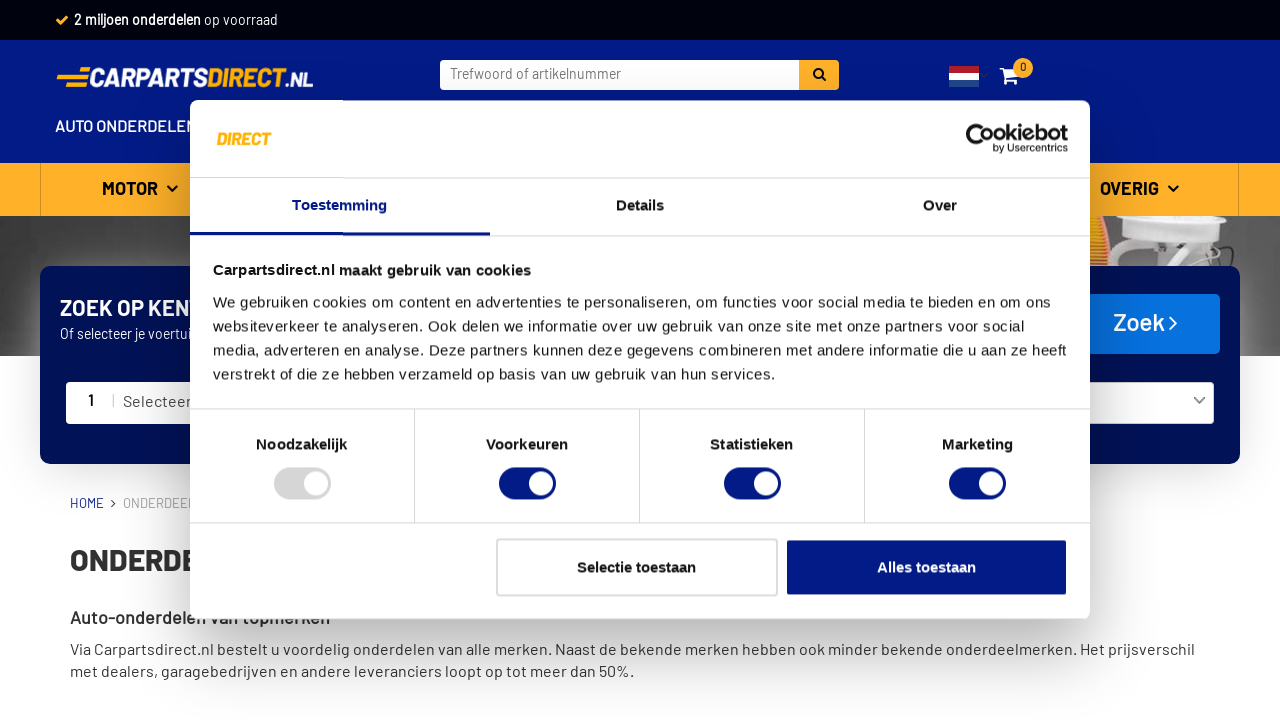

--- FILE ---
content_type: text/html; charset=UTF-8
request_url: https://www.carpartsdirect.nl/onderdeelmerken/
body_size: 29416
content:
<!doctype html>

<html class="no-js ubrs_top_bar_visible      largeSearch
">
<head>
    <meta charset="utf-8">
    <meta http-equiv="X-UA-Compatible" content="IE=Edge">
    <title>Onderdelen van alle merken</title><meta name="description" content="We leveren auto-onderdelen van alle merken voor groothandelsprijzen. Dat scheelt tot ruim 50%. Bestel voor 20:00 uur en we leveren de volgende werkdag!"><link rel="canonical" href="https://www.carpartsdirect.nl/onderdeelmerken"><link rel="alternate" hreflang="nl-NL" href="https://www.carpartsdirect.nl/onderdeelmerken/"><link rel="alternate" hreflang="nl-BE" href="https://www.carpartsdirect.be/onderdeelmerken/">
    <meta name="viewport" content="width=device-width, initial-scale=1.0, user-scalable=no">
    <meta name="format-detection" content="telephone=no">
    <link rel="shortcut icon" href="https://www.carpartsdirect.nl/images/cpd/favicon.ico">
    <link rel="apple-touch-icon" href="https://www.carpartsdirect.nl/images/cpd/apple-touch-icon.png">

    <link rel="icon" type="image/png" sizes="192x192"  href="https://www.carpartsdirect.nl/images/cpd/android-chrome-192x192.png">
    <link rel="icon" type="image/png" sizes="512x512"  href="https://www.carpartsdirect.nl/images/cpd/android-chrome-512x512.png">
    <link rel="icon" type="image/png" sizes="32x32" href="https://www.carpartsdirect.nl/images/cpd/favicon-32x32.png">
    <link rel="icon" type="image/png" sizes="16x16" href="https://www.carpartsdirect.nl/images/cpd/favicon-16x16.png">
    <link href="https://cdn.jsdelivr.net/npm/select2@4.1.0-rc.0/dist/css/select2.min.css" rel="stylesheet" />

    <link rel="stylesheet" type="text/css" href="//cdn.jsdelivr.net/gh/kenwheeler/slick@1.8.1/slick/slick.css"/>
    <link rel="stylesheet" type="text/css" href="//cdn.jsdelivr.net/gh/kenwheeler/slick@1.8.1/slick/slick-theme.css"/>


    <link rel="preload" as="style" href="https://www.carpartsdirect.nl/build/assets/vueInit-2b901a2a.css" /><link rel="preload" as="style" href="https://www.carpartsdirect.nl/build/assets/style-b591bb2a.css" /><link rel="modulepreload" href="https://www.carpartsdirect.nl/build/assets/vueInit-c04a2ab4.js" /><link rel="modulepreload" href="https://www.carpartsdirect.nl/build/assets/_commonjsHelpers-23102255.js" /><link rel="modulepreload" href="https://www.carpartsdirect.nl/build/assets/init-d1ba04ae.js" /><link rel="modulepreload" href="https://www.carpartsdirect.nl/build/assets/lazyload-135acc09.js" /><link rel="modulepreload" href="https://www.carpartsdirect.nl/build/assets/main-b42a2031.js" /><link rel="stylesheet" href="https://www.carpartsdirect.nl/build/assets/vueInit-2b901a2a.css" /><link rel="stylesheet" href="https://www.carpartsdirect.nl/build/assets/style-b591bb2a.css" /><script type="module" src="https://www.carpartsdirect.nl/build/assets/vueInit-c04a2ab4.js"></script><script type="module" src="https://www.carpartsdirect.nl/build/assets/init-d1ba04ae.js"></script><script type="module" src="https://www.carpartsdirect.nl/build/assets/main-b42a2031.js"></script>
    <!-- ProfitMetrics snippet START-->
<script>
    window.profitMetrics = {
        pid: '51C1146D10042A76',
        emailInputSelector: '.mail .email .pmmail',
        onLoad: () => {
            const email = '';
            if (email && email.includes('@') && email.includes('.') && !/\s/.test(email)) {
                profitMetrics.setEmail(email);
            }
        }
    }

</script>

<script src="https://cdn1.profitmetrics.io/51C1146D10042A76/bundle.js" defer></script>
<!-- ProfitMetrics snippet END-->

            <link rel="preload" as="style" href="https://www.carpartsdirect.nl/build/assets/carpartsdirect-7d51ced7.css" /><link rel="stylesheet" href="https://www.carpartsdirect.nl/build/assets/carpartsdirect-7d51ced7.css" />    
    <style>
    @font-face{
        font-family:'FontAwesome';
        src:url(https://www.carpartsdirect.nl/build/assets/fontawesome-webfont-e511891d.eot);
        src:url(https://www.carpartsdirect.nl/build/assets/fontawesome-webfont-e511891d.eot) format('embedded-opentype'),
        url(https://www.carpartsdirect.nl/build/assets/fontawesome-webfont-2adefcbc.woff2) format('woff2'),
        url(https://www.carpartsdirect.nl/build/assets/fontawesome-webfont-199411f6.woff) format('woff'),
        url(https://www.carpartsdirect.nl/build/assets/fontawesome-webfont-4d6eb9e9.ttf) format('truetype'),
        url(https://www.carpartsdirect.nl/build/assets/fontawesome-webfont-ad615792.svg) format('svg');font-weight:normal;font-style:normal
    }

    @font-face {
        font-family: 'barlowextrabold';
        
        
        src: url(https://www.carpartsdirect.nl/build/assets/Barlow-Extra%20Bold-webfont-b00f0c4c.woff) format('woff'),
        url(https://www.carpartsdirect.nl/build/assets/Barlow-Extra%20Bold-webfont-d0a93762.ttf) format('truetype');
        
        font-weight: normal;
        font-style: normal;
    }

    @font-face {
        font-family: 'barlowbold';
        
        
        src: url(https://www.carpartsdirect.nl/build/assets/Barlow-Bold-webfont-4008c682.woff) format('woff'),
        url(https://www.carpartsdirect.nl/build/assets/Barlow-Bold-webfont-c4d4ec03.ttf) format('truetype');
        
        font-weight: normal;
        font-style: normal;
    }

    @font-face {
        font-family: 'barlowregular';
        
        
        src: url(https://www.carpartsdirect.nl/build/assets/Barlow-Regular-webfont-a5cc352f.woff) format('woff'),
        url(https://www.carpartsdirect.nl/build/assets/Barlow-Regular-webfont-91e26c61.ttf) format('truetype');
        
        font-weight: normal;
        font-style: normal;
    }

    @font-face {
        font-family: 'barlowitalic';
        src: url(https://www.carpartsdirect.nl/build/assets/Barlow-Italic-webfont-1aa092c8.eot);
        src: url(https://www.carpartsdirect.nl/build/assets/Barlow-Italic-webfont-1aa092c8.eot) format('embedded-opentype'),
        url(https://www.carpartsdirect.nl/build/assets/Barlow-Italic-webfont-dfc0229d.woff) format('woff'),
        url(https://www.carpartsdirect.nl/build/assets/Barlow-Italic-webfont-42585f95.ttf) format('truetype');
        
        font-weight: normal;
        font-style: normal;
    }

    @font-face {
        font-family: 'barlowbold_italic';
        src: url(https://www.carpartsdirect.nl/build/assets/Barlow-BoldItalic-webfont-ffb22073.eot);
        src: url(https://www.carpartsdirect.nl/build/assets/Barlow-BoldItalic-webfont-ffb22073.eot) format('embedded-opentype'),
        url(https://www.carpartsdirect.nl/build/assets/Barlow-BoldItalic-webfont-cbf889ee.woff) format('woff'),
        url(https://www.carpartsdirect.nl/build/assets/Barlow-BoldItalic-webfont-a771807e.ttf) format('truetype');

        font-weight: normal;
        font-style: normal;
    }

    @font-face {
        font-family: 'barlowextrabold_italic';
        src: url(https://www.carpartsdirect.nl/build/assets/Barlow-Extra%20Bold%20Italic-webfont-d9d5ddfa.eot);
        src: url(https://www.carpartsdirect.nl/build/assets/Barlow-Extra%20Bold%20Italic-webfont-d9d5ddfa.eot) format('embedded-opentype'),
        url(https://www.carpartsdirect.nl/build/assets/Barlow-Extra%20Bold%20Italic-webfont-67e1671d.woff) format('woff'),
        url(https://www.carpartsdirect.nl/build/assets/Barlow-Extra%20Bold%20Italic-webfont-1c527e22.ttf) format('truetype');
        
        font-weight: normal;
        font-style: normal;
    }
</style>

    <style>
        @font-face{
            font-family:'FontAwesome';
            src:url(https://www.carpartsdirect.nl/build/assets/fontawesome-webfont-e511891d.eot);
            src:url(https://www.carpartsdirect.nl/build/assets/fontawesome-webfont-e511891d.eot) format('embedded-opentype'),
            url(https://www.carpartsdirect.nl/build/assets/fontawesome-webfont-2adefcbc.woff2) format('woff2'),
            url(https://www.carpartsdirect.nl/build/assets/fontawesome-webfont-199411f6.woff) format('woff'),
            url(https://www.carpartsdirect.nl/build/assets/fontawesome-webfont-4d6eb9e9.ttf) format('truetype'),
            url(https://www.carpartsdirect.nl/build/assets/fontawesome-webfont-ad615792.svg) format('svg');font-weight:normal;font-style:normal}
    </style>

    <meta name="csrf-token" content="fDOZ7YWh5Sv3zFb4lT6IKNlXRjAciW1UT3LQBi3H">

    <script type="application/ld+json">
    [{
        "@context": "http://schema.org",
        "@type": "WebSite",
        "url": "https://www.carpartsdirect.nl",
        "name": "Carpartsdirect",
        "potentialAction": {
            "@type": "SearchAction",
            "target": "https://www.carpartsdirect.nl/results?search[]={search_term_string}",
            "query-input": "required name=search_term_string"
        }
    },
    {
        "@context": "http://schema.org",
        "@type": "AutoPartsStore",
  	    "name": "Carpartsdirect",
  	    "currenciesAccepted": "EUR",
  	    "paymentAccepted": "iDeal, Paypal, CreditCard, Overboeking",
        "address": {
            "@type": "PostalAddress",
            "addressLocality": "Rotterdam",
            "addressRegion": "NL",
            "postalCode":"3044 GA",
            "streetAddress": "Dobbeweteringstraat 5"
  	    },
  	      	    "telephone": "010-246 74 19",
  	    "image": "https://www.carpartsdirect.nl/images/logo.gif",
  	    "priceRange": "€"
    }]
    </script>

    

    <script async src="https://www.googletagmanager.com/gtag/js?id=G-4LJLBB0CGJ"></script>
    <script>
        window.dataLayer = window.dataLayer || [];
        function gtag(){dataLayer.push(arguments);}

        gtag('js', new Date());
        gtag('config', 'G-4LJLBB0CGJ');
    </script>


<!-- Google Tag Manager -->
    <script>(function(w,d,s,l,i){w[l]=w[l]||[];w[l].push({'gtm.start':
                new Date().getTime(),event:'gtm.js'});var f=d.getElementsByTagName(s)[0],
            j=d.createElement(s),dl=l!='dataLayer'?'&l='+l:'';j.async=true;j.src=
            'https://www.googletagmanager.com/gtm.js?id='+i+dl;f.parentNode.insertBefore(j,f);
        })(window,document,'script','dataLayer','GTM-PHBF52M');</script>
    <!-- End Google Tag Manager -->

</head>

<body id="app">

<set-site-settings :sitesettings="{&quot;siteId&quot;:3,&quot;isResolved&quot;:true,&quot;siteName&quot;:&quot;Carpartsdirect.nl&quot;,&quot;minOrderAmountForDiscount&quot;:null,&quot;siteSettings&quot;:{&quot;Afzendernaam&quot;:&quot;Carpartsdirect.nl&quot;,&quot;BTWpercentage&quot;:21,&quot;BannerActief&quot;:&quot;1&quot;,&quot;BestellingMail&quot;:&quot;bestelling@carpartsdirect.nl&quot;,&quot;ContactMail&quot;:&quot;klantenservice@carpartsdirect.nl&quot;,&quot;Grensbedrag&quot;:0,&quot;KortingBijGrensbedrag&quot;:false,&quot;OnderdeelaanvraagMail&quot;:&quot;klantenservice@carpartsdirect.nl&quot;,&quot;ProductenPerPagina&quot;:20,&quot;baseUrl&quot;:&quot;https:\/\/www.carpartsdirect.nl&quot;,&quot;copy_aanmeldingmail&quot;:&quot;aanmelding@carpartsdirect.nl&quot;,&quot;countryCode&quot;:528,&quot;homeBannerId&quot;:91,&quot;licensePlateServiceOnline&quot;:true,&quot;locale&quot;:&quot;nl_NL&quot;,&quot;logo&quot;:&quot;images\/logo-cpd.png&quot;,&quot;name&quot;:&quot;Carpartsdirect.nl&quot;,&quot;showAdministrativeCostsInSummary&quot;:false,&quot;showShippingCostsInSummary&quot;:false,&quot;taal&quot;:&quot;nl&quot;,&quot;widgetBehaviour&quot;:&quot;license-plate-and-manual-select&quot;}}"></set-site-settings>
<added-product-modal ref="addedProductModal"></added-product-modal>

<!-- Google Tag Manager (noscript) -->
<noscript><iframe src="https://www.googletagmanager.com/ns.html?id=GTM-PHBF52M"
                  height="0" width="0" style="display:none;visibility:hidden"></iframe></noscript>
<!-- End Google Tag Manager (noscript) -->

    <div class="main_wrapper " id="mainWrapper">
        <div class="top dark">
            <div class="mao-max1200">
                <a href="https://www.carpartsdirect.nl/klantenservice/bezorgen/#llevertijden">
                    <div class="mao-header-ubr">
                        <div class="mao-header-ubr__item mao-header-ubr__item--first"><strong>Vandaag besteld,</strong> morgen in huis *</div>
                        <div class="mao-header-ubr__item mao-header-ubr__item--second"><strong>2 miljoen onderdelen</strong> op voorraad</div>

                        <div class="c-horizontal-list--aligned-right hidden-xs">
                            <div class="c-horizontal-list__item--compact">
                                <span class="hidden">Carpartsdirect.nl</span>
                                <span class="hidden">3852</span>
                            </div>
                            <div class="c-horizontal-list__item--compact">
                                <a href="https://www.kiyoh.com/reviews/1059838/Carpartsdirect.nl?lang=nl">
                                    <img src="[data-uri]" data-src="/images/kiyoh-carpartsdirect.png" alt="Kiyoh" class="c-review__ekomi lazy">
                                    <img src="[data-uri]" data-src="/images/rating-stars-5.png" class="lazy c-review__stars" alt="">
                                    <span class="c-review"><strong class="c-review__rating">9</strong>/<span>10</span></span>
                                    <span class="c-review u-color--link-blue">3852 reviews</span>
                                </a>
                            </div>
                        </div>
                    </div>
                </a>
            </div>
        </div>


        <header class="mao-header">
    <div class="mao-max1200">

        <div class="mao-header-navtrigger js-load-part-menu c-main-nav-menu-small"
         data-location="https://www.carpartsdirect.nl/auto-onderdelen/">
    </div>



        <div class="mao-header-logo">
            <a href="https://www.carpartsdirect.nl/"><img src="https://www.carpartsdirect.nl/images/logo-cpd.png" alt="Carpartsdirect.nl"></a>
        </div>

        <div class="mao-header-search">
            <form method="get" action="https://www.carpartsdirect.nl/results/">
            <input type="text" name="search[]" value="" autocomplete="off" placeholder="Trefwoord of artikelnummer" class="ms_nox"><button class="click-search"><i
                        class="fa fa-search"></i></button>
            <em class="fa fa-times-circle mao-header-search__clear"></em>
            </form>
        </div>

        <div class="mao-header-cartandlogin">


            <div class="hidden-xs btn-group country-switch-btn-group">
            <button type="button" class="country-switch-btn btn btn-default dropdown-toggle" data-toggle="dropdown"
                aria-haspopup="true" aria-expanded="false">
            <img src="https://www.carpartsdirect.nl/images/countries/nl.svg" alt="Nederland">
            <span class="fa fa-angle-down" aria-hidden="true"> </span>
        </button>
        <ul class="country-dropdown dropdown-menu pull-right">
                                                <li>
                        <a data-target="#" style="">
                                                            <span class="fa fa-angle-up" aria-hidden="true"> </span>
                                                        Nederland <img src="https://www.carpartsdirect.nl/images/countries/nl.svg" alt="Nederland">
                        </a>
                    </li>
                                                                <li>
                        <a data-target="https://www.carpartsdirect.be" style="">
                                                        België <img src="https://www.carpartsdirect.nl/images/countries/be.svg" alt="België">
                        </a>
                    </li>
                                    </ul>
    </div>

            <div class="mao-header-cartandlogin" id="miniChart">
            <shopping-cart-total-header></shopping-cart-total-header>
        <mini-shopping-cart
            :next-action="'https://www.carpartsdirect.nl/inloggen/'"
            :shopping-cart-route="'https://www.carpartsdirect.nl/winkelwagen/'"
            :asset="'https://www.carpartsdirect.nl/'"
        >
        </mini-shopping-cart>
    </div>

                            <div class="mao-header-cartandlogin__login">
                    <button class="js__login-show">Inloggen</button>
                </div>
                <div class="mao-login-popup mao-header-flyout">

    <div class="mao-header-flyout-wrapper">

        <div class="mao-login-popup__login-block active">

            <div class="hidden-xs">
                <div class="login-popup-header">
                    Inloggen
                </div>
            </div>

            <div class="mao-main-navigation__goback">
                <a href="#" class="js__mobile_hide_login">Terug</a>
                <span>Inloggen</span>
            </div>

                <form method="POST" action="https://www.carpartsdirect.nl/auth/login" accept-charset="UTF-8" class="mao-form"><input name="_token" type="hidden" value="fDOZ7YWh5Sv3zFb4lT6IKNlXRjAciW1UT3LQBi3H">
                <input name="designation" type="hidden" value="header">

                <div class="mao-notification-login ">
                                    </div>

                <div class="form-group">
                    <input type="email" autocapitalize="none" class="form-control pmmail" name="emailAddress"
                           value=""
                           placeholder="E-mailadres">
                </div>

                <div class="form-group">
                    <input type="password" class="form-control" name="password" value=""
                           placeholder="Wachtwoord">
                </div>

                <button class="mao-button black full-w js__authenticate_header">Inloggen <i class="fa fa-angle-right"></i></button>

                <div class="mao-login-popup-forgotten-link js__show_fpassword_block">
                    Wachtwoord vergeten?
                </div>

            </form>

            <a href="https://www.carpartsdirect.nl/account-aanmaken/">
                <button class="mao-button white full-w">Account aanmaken <i class="fa fa-angle-right"></i>
                </button>
            </a>

        </div>

        <div class="mao-login-popup__fpassword-block ">
            <form method="POST" action="https://www.carpartsdirect.nl/vergeten" accept-charset="UTF-8" class="mao-form mao-forgot-form-header" id="forgotform"><input name="_token" type="hidden" value="fDOZ7YWh5Sv3zFb4lT6IKNlXRjAciW1UT3LQBi3H">
                <div class="mao-main-navigation__goback">
                    <a href="#" class="js__show_login_block">Terug</a>
                    <span>Wachtwoord vergeten</span>
                </div>
                <p class="mao-login-popup__fpassword-block__title"><strong>Nieuw wachtwoord instellen</strong>
                </p>

                <p>Stuur je e-mailadres en je ontvangt binnen enkele minuten een link waarmee je een nieuw wachtwoord kunt instellen.</p>

                <div class="mao-notification-forgot-header ">
                                                        </div>

                <div class="form-group">
                    <input type="email" autocapitalize="none" class="form-control pmmail" name="emailAddress" id="email"
                           value=""
                           placeholder="E-mailadres">
                </div>
                <button id="forgotjq" class="mao-button black full-w js__forgot-header">Versturen <i class="fa fa-angle-right"></i></button>

                <button class="mao-button white full-w js__show_login_block">Terug naar inloggen<i class="fa fa-angle-right"></i></button>
            </form>
        </div>

    </div>

    <div class="js__flyout-close flyout-close hidden-xs">
        <span>&times;</span>
    </div>

</div>
                    </div>

    </div>
</header>
        <div class="mao-suggest mao-header-flyout">
            <div class="mao-header-flyout-wrapper" id="searchResults">

            </div>

            <div class="js__flyout-close flyout-close">
                <span>&times;</span>
            </div>
        </div>

        <div class="mao-main-navigation--wrap">
    <div class="mao-max1200 ">

        <div class="mao-navigation-desktop-close ">
            &times;
        </div>

        <nav class="mao-main-navigation">

            <ul>
                                    <li class="visible-xs" id="mm-small">
            <center>
                <img src="[data-uri]" data-src="/images/ring-alt.gif" class="lazy" alt="">
            </center>
        </li>
                    
                                <li><a href="#">Auto onderdelen</a>

                    <div class="mao-main-navigation-level2">
                        <div class="mao-max1200">
                            <div class="mao-main-navigation__goback">
                                <a href="#" class="js__main-navigation__goback">Terug</a>
                                <span>Auto onderdelen</span>
                            </div>

                            <div class="c-nav-category-menu__header">
                                <span>Populaire auto onderdelen</span><br>
                            </div>

                            <div class="row">
                                                            <div class="col-sm-2">
                                    <dl>
                                        <dt>Motor</dt>
                                        <dd>
                                            <ul>
                                                                                                <li>
                                                    <a href="https://www.carpartsdirect.nl/accu/">Accu</a>
                                                </li>
                                                                                                <li>
                                                    <a href="https://www.carpartsdirect.nl/bobine/">Bobine</a>
                                                </li>
                                                                                                <li>
                                                    <a href="https://www.carpartsdirect.nl/bougie/">Bougie</a>
                                                </li>
                                                                                                <li>
                                                    <a href="https://www.carpartsdirect.nl/brandstoffilter/">Brandstoffilter</a>
                                                </li>
                                                                                                <li>
                                                    <a href="https://www.carpartsdirect.nl/distributieriem-set/">Distributieriem set</a>
                                                </li>
                                                                                                <li>
                                                    <a href="https://www.carpartsdirect.nl/interieurfilter/">Interieurfilter</a>
                                                </li>
                                                                                                <li>
                                                    <a href="https://www.carpartsdirect.nl/luchtfilter/">Luchtfilter</a>
                                                </li>
                                                                                                <li>
                                                    <a href="https://www.carpartsdirect.nl/multiriem/">Multiriem</a>
                                                </li>
                                                                                                <li>
                                                    <a href="https://www.carpartsdirect.nl/oliefilter/">Oliefilter</a>
                                                </li>
                                                                                                <li>
                                                    <a href="https://www.carpartsdirect.nl/ophangrubber/">Ophangrubber</a>
                                                </li>
                                                                                                <li>
                                                    <a href="https://www.carpartsdirect.nl/wiellager/">Wiellager</a>
                                                </li>
                                                                                            </ul>
                                        </dd>
                                    </dl>
                                </div>
                                                            <div class="col-sm-2">
                                    <dl>
                                        <dt>Onderstel</dt>
                                        <dd>
                                            <ul>
                                                                                                <li>
                                                    <a href="https://www.carpartsdirect.nl/aandrijfashoes/">Aandrijfashoes</a>
                                                </li>
                                                                                                <li>
                                                    <a href="https://www.carpartsdirect.nl/draagarm/">Draagarm</a>
                                                </li>
                                                                                                <li>
                                                    <a href="https://www.carpartsdirect.nl/draagarmrubber/">Draagarmrubber</a>
                                                </li>
                                                                                                <li>
                                                    <a href="https://www.carpartsdirect.nl/fuseekogel/">Fuseekogel</a>
                                                </li>
                                                                                                <li>
                                                    <a href="https://www.carpartsdirect.nl/gasveer/">Gasveer</a>
                                                </li>
                                                                                                <li>
                                                    <a href="https://www.carpartsdirect.nl/schokdemper/">Schokdemper</a>
                                                </li>
                                                                                                <li>
                                                    <a href="https://www.carpartsdirect.nl/stabilisatorstang/">Stabilisatorstang</a>
                                                </li>
                                                                                                <li>
                                                    <a href="https://www.carpartsdirect.nl/stabilisatorstang-rubber/">Stabilisatorstang rubber</a>
                                                </li>
                                                                                                <li>
                                                    <a href="https://www.carpartsdirect.nl/stuurkogel/">Stuurkogel</a>
                                                </li>
                                                                                                <li>
                                                    <a href="https://www.carpartsdirect.nl/trekhaak/">Trekhaak</a>
                                                </li>
                                                                                                <li>
                                                    <a href="https://www.carpartsdirect.nl/wielbouten/">Wielbouten</a>
                                                </li>
                                                                                            </ul>
                                        </dd>
                                    </dl>
                                </div>
                                                            <div class="col-sm-2">
                                    <dl>
                                        <dt>Carrosserie</dt>
                                        <dd>
                                            <ul>
                                                                                                <li>
                                                    <a href="https://www.carpartsdirect.nl/achterlicht/">Achterlicht</a>
                                                </li>
                                                                                                <li>
                                                    <a href="https://www.carpartsdirect.nl/buitenspiegel/">Buitenspiegel</a>
                                                </li>
                                                                                                <li>
                                                    <a href="https://www.carpartsdirect.nl/buitenspiegelglas/">Buitenspiegelglas</a>
                                                </li>
                                                                                                <li>
                                                    <a href="https://www.carpartsdirect.nl/bumper/">Bumper</a>
                                                </li>
                                                                                                <li>
                                                    <a href="https://www.carpartsdirect.nl/grille/">Grille</a>
                                                </li>
                                                                                                <li>
                                                    <a href="https://www.carpartsdirect.nl/knipperlicht/">Knipperlicht</a>
                                                </li>
                                                                                                <li>
                                                    <a href="https://www.carpartsdirect.nl/koplamp/">Koplamp</a>
                                                </li>
                                                                                                <li>
                                                    <a href="https://www.carpartsdirect.nl/mistlampen/">Mistlampen</a>
                                                </li>
                                                                                                <li>
                                                    <a href="https://www.carpartsdirect.nl/raammechanisme/">Raammechanisme</a>
                                                </li>
                                                                                                <li>
                                                    <a href="https://www.carpartsdirect.nl/ruitenwissers/">Ruitenwissers</a>
                                                </li>
                                                                                                <li>
                                                    <a href="https://www.carpartsdirect.nl/spatbord/">Spatbord</a>
                                                </li>
                                                                                            </ul>
                                        </dd>
                                    </dl>
                                </div>
                                                            <div class="col-sm-2">
                                    <dl>
                                        <dt>Koeling</dt>
                                        <dd>
                                            <ul>
                                                                                                <li>
                                                    <a href="https://www.carpartsdirect.nl/airco-droger/">Airco droger</a>
                                                </li>
                                                                                                <li>
                                                    <a href="https://www.carpartsdirect.nl/condensor-airco/">Condensor airco</a>
                                                </li>
                                                                                                <li>
                                                    <a href="https://www.carpartsdirect.nl/kachelradiateur/">Kachelradiateur</a>
                                                </li>
                                                                                                <li>
                                                    <a href="https://www.carpartsdirect.nl/koelvloeistof/">Koelvloeistof</a>
                                                </li>
                                                                                                <li>
                                                    <a href="https://www.carpartsdirect.nl/koelvloeistof-dop/">Koelvloeistof dop</a>
                                                </li>
                                                                                                <li>
                                                    <a href="https://www.carpartsdirect.nl/koelvloeistof-temperatuur-sensor/">Koelvloeistof temperatuur sensor</a>
                                                </li>
                                                                                                <li>
                                                    <a href="https://www.carpartsdirect.nl/radiateur/">Radiateur</a>
                                                </li>
                                                                                                <li>
                                                    <a href="https://www.carpartsdirect.nl/radiateurdop/">Radiateurdop</a>
                                                </li>
                                                                                                <li>
                                                    <a href="https://www.carpartsdirect.nl/radiateurslang/">Radiateurslang</a>
                                                </li>
                                                                                                <li>
                                                    <a href="https://www.carpartsdirect.nl/ventilator-motor/">Ventilator motor</a>
                                                </li>
                                                                                                <li>
                                                    <a href="https://www.carpartsdirect.nl/waterpomp/">Waterpomp</a>
                                                </li>
                                                                                            </ul>
                                        </dd>
                                    </dl>
                                </div>
                                                            <div class="col-sm-2">
                                    <dl>
                                        <dt>Remmen</dt>
                                        <dd>
                                            <ul>
                                                                                                <li>
                                                    <a href="https://www.carpartsdirect.nl/handrem/">Handrem</a>
                                                </li>
                                                                                                <li>
                                                    <a href="https://www.carpartsdirect.nl/handremkabel/">Handremkabel</a>
                                                </li>
                                                                                                <li>
                                                    <a href="https://www.carpartsdirect.nl/remblokken/">Remblokken</a>
                                                </li>
                                                                                                <li>
                                                    <a href="https://www.carpartsdirect.nl/remklauw/">Remklauw</a>
                                                </li>
                                                                                                <li>
                                                    <a href="https://www.carpartsdirect.nl/remklauw-reparatieset/">Remklauw reparatieset</a>
                                                </li>
                                                                                                <li>
                                                    <a href="https://www.carpartsdirect.nl/remschijven/">Remschijven</a>
                                                </li>
                                                                                                <li>
                                                    <a href="https://www.carpartsdirect.nl/remschoenen/">Remschoenen</a>
                                                </li>
                                                                                                <li>
                                                    <a href="https://www.carpartsdirect.nl/remslang/">Remslang</a>
                                                </li>
                                                                                                <li>
                                                    <a href="https://www.carpartsdirect.nl/remvloeistof/">Remvloeistof</a>
                                                </li>
                                                                                                <li>
                                                    <a href="https://www.carpartsdirect.nl/slijtage-indicator/">Slijtage indicator</a>
                                                </li>
                                                                                                <li>
                                                    <a href="https://www.carpartsdirect.nl/wielremcilinder/">Wielremcilinder</a>
                                                </li>
                                                                                            </ul>
                                        </dd>
                                    </dl>
                                </div>
                                                            <div class="col-sm-2">
                                    <dl>
                                        <dt>Overig</dt>
                                        <dd>
                                            <ul>
                                                                                                <li>
                                                    <a href="https://www.carpartsdirect.nl/abs-sensor/">ABS sensor</a>
                                                </li>
                                                                                                <li>
                                                    <a href="https://www.carpartsdirect.nl/aandrijfas/">Aandrijfas</a>
                                                </li>
                                                                                                <li>
                                                    <a href="https://www.carpartsdirect.nl/distributieriem/">Distributieriem</a>
                                                </li>
                                                                                                <li>
                                                    <a href="https://www.carpartsdirect.nl/egr-klep/">EGR-klep</a>
                                                </li>
                                                                                                <li>
                                                    <a href="https://www.carpartsdirect.nl/homokineet/">Homokineet</a>
                                                </li>
                                                                                                <li>
                                                    <a href="https://www.carpartsdirect.nl/katalysator/">Katalysator</a>
                                                </li>
                                                                                                <li>
                                                    <a href="https://www.carpartsdirect.nl/krukassensor/">Krukassensor</a>
                                                </li>
                                                                                                <li>
                                                    <a href="https://www.carpartsdirect.nl/lambda-sonde/">Lambda-sonde</a>
                                                </li>
                                                                                                <li>
                                                    <a href="https://www.carpartsdirect.nl/motorolie/">Motorolie</a>
                                                </li>
                                                                                                <li>
                                                    <a href="https://www.carpartsdirect.nl/ruitenwissermotor/">Ruitenwissermotor</a>
                                                </li>
                                                                                                <li>
                                                    <a href="https://www.carpartsdirect.nl/tankdop/">Tankdop</a>
                                                </li>
                                                                                            </ul>
                                        </dd>
                                    </dl>
                                </div>
                                                        </div>

                            <div class="c-nav-category-menu__footer">
                                <a href="https://www.carpartsdirect.nl/auto-onderdelen/" class="c-button--black">Onderdelencatalogus <i class="fa fa-angle-right"></i> </a>
                            </div>

                        </div>

                    </div>
                </li>
                                                <li class=""><a href="#">Automerken</a>

                    <div class="mao-main-navigation-level2">
                        <div class="mao-max1200">
                            <div class="mao-main-navigation__goback">
                                <a href="#" class="js__main-navigation__goback">Terug</a>
                                <span>Automerken</span>
                            </div>
                            <div class="row">
                                <ul class="mao-main-navigation__brand_list">
                                                                    <li class="col-sm-2 col-xs-6">
                                        <a href="https://www.carpartsdirect.nl/seat-onderdelen/" class="navigation-brand-item" alt="Seat onderdelen" title="Seat onderdelen">
                                            <p class="mao-ratio-5-9">
                                                <img src="[data-uri]" data-src="https://cdn.hello-auto.com/content-page/logo/seat-40.png" class="lazy" alt="Seat onderdelen">
                                            </p>
                                            <p class="text-center">Seat onderdelen</p>
                                        </a>
                                    </li>
                                                                    <li class="col-sm-2 col-xs-6">
                                        <a href="https://www.carpartsdirect.nl/peugeot-onderdelen/" class="navigation-brand-item" alt="Peugeot onderdelen" title="Peugeot onderdelen">
                                            <p class="mao-ratio-5-9">
                                                <img src="[data-uri]" data-src="https://cdn.hello-auto.com/content-page/logo/peugeot-35.png" class="lazy" alt="Peugeot onderdelen">
                                            </p>
                                            <p class="text-center">Peugeot onderdelen</p>
                                        </a>
                                    </li>
                                                                    <li class="col-sm-2 col-xs-6">
                                        <a href="https://www.carpartsdirect.nl/ford-onderdelen/" class="navigation-brand-item" alt="Ford onderdelen" title="Ford onderdelen">
                                            <p class="mao-ratio-5-9">
                                                <img src="[data-uri]" data-src="https://cdn.hello-auto.com/content-page/logo/ford-15.png" class="lazy" alt="Ford onderdelen">
                                            </p>
                                            <p class="text-center">Ford onderdelen</p>
                                        </a>
                                    </li>
                                                                    <li class="col-sm-2 col-xs-6">
                                        <a href="https://www.carpartsdirect.nl/fiat-onderdelen/" class="navigation-brand-item" alt="Fiat onderdelen" title="Fiat onderdelen">
                                            <p class="mao-ratio-5-9">
                                                <img src="[data-uri]" data-src="https://cdn.hello-auto.com/content-page/logo/fiat-14.png" class="lazy" alt="Fiat onderdelen">
                                            </p>
                                            <p class="text-center">Fiat onderdelen</p>
                                        </a>
                                    </li>
                                                                    <li class="col-sm-2 col-xs-6">
                                        <a href="https://www.carpartsdirect.nl/renault-onderdelen/" class="navigation-brand-item" alt="Renault onderdelen" title="Renault onderdelen">
                                            <p class="mao-ratio-5-9">
                                                <img src="[data-uri]" data-src="https://cdn.hello-auto.com/content-page/logo/renault-38.png" class="lazy" alt="Renault onderdelen">
                                            </p>
                                            <p class="text-center">Renault onderdelen</p>
                                        </a>
                                    </li>
                                                                    <li class="col-sm-2 col-xs-6">
                                        <a href="https://www.carpartsdirect.nl/citroen-onderdelen/" class="navigation-brand-item" alt="Citroën onderdelen" title="Citroën onderdelen">
                                            <p class="mao-ratio-5-9">
                                                <img src="[data-uri]" data-src="https://cdn.hello-auto.com/content-page/logo/citroen-8.png" class="lazy" alt="Citroën onderdelen">
                                            </p>
                                            <p class="text-center">Citroën onderdelen</p>
                                        </a>
                                    </li>
                                                                </ul>
                            </div>

                        </div>

                        <div class="mao-main-navigation-level2__footer">
                            Bekijk alle <a href="https://www.carpartsdirect.nl/automerken/" class="arrow-link">Automerken</a>
                        </div>

                    </div>
                </li>
                                                <li><a href="#">Onderdeelmerken</a>

                    <div class="mao-main-navigation-level2">
                        <div class="mao-max1200">

                            <div class="mao-main-navigation__goback">
                                <a href="#" class="js__main-navigation__goback">Terug</a>
                                <span>Onderdeelmerken</span>
                            </div>

                            <div class="row">
                                <ul class="mao-main-navigation__brand_list">
                                                                    <li class="col-sm-2 col-xs-6">
                                        <a href="https://www.carpartsdirect.nl/varta/"
                                           class="navigation-brand-item" alt="Varta onderdelen" title="Varta onderdelen">
                                            <p class="mao-ratio-5-9">
                                                <img src="[data-uri]" data-src="https://cdn.hello-auto.com/content-page/partbrand/varta-partbrand-2.jpg" class="lazy" alt="Varta onderdelen">
                                            </p>
                                            <p class="text-center">Varta onderdelen</p>
                                        </a>
                                    </li>
                                                                     <li class="col-sm-2 col-xs-6">
                                        <a href="https://www.carpartsdirect.nl/brembo/"
                                           class="navigation-brand-item" alt="Brembo onderdelen" title="Brembo onderdelen">
                                            <p class="mao-ratio-5-9">
                                                <img src="[data-uri]" data-src="https://cdn.hello-auto.com/content-page/partbrand/brembo-partbrand-119.jpg" class="lazy" alt="Brembo onderdelen">
                                            </p>
                                            <p class="text-center">Brembo onderdelen</p>
                                        </a>
                                    </li>
                                                                     <li class="col-sm-2 col-xs-6">
                                        <a href="https://www.carpartsdirect.nl/castrol/"
                                           class="navigation-brand-item" alt="Castrol onderdelen" title="Castrol onderdelen">
                                            <p class="mao-ratio-5-9">
                                                <img src="[data-uri]" data-src="https://cdn.hello-auto.com/content-page/partbrand/castrol-partbrand-223.jpg" class="lazy" alt="Castrol onderdelen">
                                            </p>
                                            <p class="text-center">Castrol onderdelen</p>
                                        </a>
                                    </li>
                                                                     <li class="col-sm-2 col-xs-6">
                                        <a href="https://www.carpartsdirect.nl/contitech/"
                                           class="navigation-brand-item" alt="Contitech onderdelen" title="Contitech onderdelen">
                                            <p class="mao-ratio-5-9">
                                                <img src="[data-uri]" data-src="https://cdn.hello-auto.com/content-page/partbrand/contitech-partbrand-35.jpg" class="lazy" alt="Contitech onderdelen">
                                            </p>
                                            <p class="text-center">Contitech onderdelen</p>
                                        </a>
                                    </li>
                                                                     <li class="col-sm-2 col-xs-6">
                                        <a href="https://www.carpartsdirect.nl/monroe/"
                                           class="navigation-brand-item" alt="Monroe onderdelen" title="Monroe onderdelen">
                                            <p class="mao-ratio-5-9">
                                                <img src="[data-uri]" data-src="https://cdn.hello-auto.com/content-page/partbrand/monroe-partbrand-129.jpg" class="lazy" alt="Monroe onderdelen">
                                            </p>
                                            <p class="text-center">Monroe onderdelen</p>
                                        </a>
                                    </li>
                                                                     <li class="col-sm-2 col-xs-6">
                                        <a href="https://www.carpartsdirect.nl/romax/"
                                           class="navigation-brand-item" alt="Romax onderdelen" title="Romax onderdelen">
                                            <p class="mao-ratio-5-9">
                                                <img src="[data-uri]" data-src="https://cdn.hello-auto.com/content-page/partbrand/romax-partbrand-86.jpg" class="lazy" alt="Romax onderdelen">
                                            </p>
                                            <p class="text-center">Romax onderdelen</p>
                                        </a>
                                    </li>
                                                                 </ul>
                            </div>

                        </div>

                        <div class="mao-main-navigation-level2__footer">
                            Bekijk alle <a href="https://www.carpartsdirect.nl/onderdeelmerken/" class="arrow-link">Onderdeelmerken</a>
                        </div>

                    </div>
                </li>
                
                                    <li class=""><a href="#">Auto accessoires</a>

                        <div class="mao-main-navigation-level2">
                            <div class="mao-max1200">
                                <div class="mao-main-navigation__goback">
                                    <a href="#" class="js__main-navigation__goback">Terug</a>
                                    <span>Auto accessoires</span>
                                </div>

                                <div class="c-nav-category-menu__header">
                                    <span>Populaire auto accessoires</span><br>
                                </div>

                                <div class="row">
                                    
                                                                            <div class="col-sm-3">
                                            <ul class="m-sub-menu">
                                                                                                    <li>
                                                        <a href="https://www.carpartsdirect.nl/autostoelhoes/">Autostoelhoes</a>
                                                    </li>
                                                                                                    <li>
                                                        <a href="https://www.carpartsdirect.nl/wieldoppen/">Wieldoppen </a>
                                                    </li>
                                                                                                    <li>
                                                        <a href="https://www.carpartsdirect.nl/automatten/">Automatten</a>
                                                    </li>
                                                                                                    <li>
                                                        <a href="https://www.carpartsdirect.nl/sportstoelen/">Sportstoelen </a>
                                                    </li>
                                                                                                    <li>
                                                        <a href="https://www.carpartsdirect.nl/autohoes/">Autohoes </a>
                                                    </li>
                                                                                                    <li>
                                                        <a href="https://www.carpartsdirect.nl/veiligheidsgordel/">Veiligheidsgordel </a>
                                                    </li>
                                                                                                    <li>
                                                        <a href="https://www.carpartsdirect.nl/stuurhoes/">Stuurhoes</a>
                                                    </li>
                                                                                                    <li>
                                                        <a href="https://www.carpartsdirect.nl/antenne/">Antenne</a>
                                                    </li>
                                                                                                    <li>
                                                        <a href="https://www.carpartsdirect.nl/motor-onderhoud/">Motor onderhoud</a>
                                                    </li>
                                                                                                    <li>
                                                        <a href="https://www.carpartsdirect.nl/armsteunen/">Armsteunen</a>
                                                    </li>
                                                                                            </ul>
                                        </div>
                                                                            <div class="col-sm-3">
                                            <ul class="m-sub-menu">
                                                                                                    <li>
                                                        <a href="https://www.carpartsdirect.nl/motorolie/">Motorolie</a>
                                                    </li>
                                                                                                    <li>
                                                        <a href="https://www.carpartsdirect.nl/led-lampen-auto/">Led autolampen</a>
                                                    </li>
                                                                                                    <li>
                                                        <a href="https://www.carpartsdirect.nl/pookknoppen/">Pookknoppen </a>
                                                    </li>
                                                                                                    <li>
                                                        <a href="https://www.carpartsdirect.nl/fietsendrager/">Fietsendrager</a>
                                                    </li>
                                                                                                    <li>
                                                        <a href="https://www.carpartsdirect.nl/zijwindschermen/">Zijwindschermen</a>
                                                    </li>
                                                                                                    <li>
                                                        <a href="https://www.carpartsdirect.nl/uitlaatsierstuk/">Uitlaatsierstuk </a>
                                                    </li>
                                                                                                    <li>
                                                        <a href="https://www.carpartsdirect.nl/racegaas/">Racegaas</a>
                                                    </li>
                                                                                                    <li>
                                                        <a href="https://www.carpartsdirect.nl/sportuitlaten/">Sportuitlaten</a>
                                                    </li>
                                                                                                    <li>
                                                        <a href="https://www.carpartsdirect.nl/kentekenplaathouder/">Kentekenplaathouder</a>
                                                    </li>
                                                                                                    <li>
                                                        <a href="https://www.carpartsdirect.nl/spoiler/">Spoiler</a>
                                                    </li>
                                                                                            </ul>
                                        </div>
                                                                            <div class="col-sm-3">
                                            <ul class="m-sub-menu">
                                                                                                    <li>
                                                        <a href="https://www.carpartsdirect.nl/dodehoekspiegel/">Dodehoekspiegel</a>
                                                    </li>
                                                                                                    <li>
                                                        <a href="https://www.carpartsdirect.nl/wielsloten/">Wielsloten</a>
                                                    </li>
                                                                                                    <li>
                                                        <a href="https://www.carpartsdirect.nl/chroom-sierlijsten/">Chroom sierlijsten</a>
                                                    </li>
                                                                                                    <li>
                                                        <a href="https://www.carpartsdirect.nl/sigarettenaansteker-auto/">Sigarettenaansteker</a>
                                                    </li>
                                                                                                    <li>
                                                        <a href="https://www.carpartsdirect.nl/veerwegbegrenzers/">Veerwegbegrenzer</a>
                                                    </li>
                                                                                                    <li>
                                                        <a href="https://www.carpartsdirect.nl/pookhoes/">Pookhoes </a>
                                                    </li>
                                                                                                    <li>
                                                        <a href="https://www.carpartsdirect.nl/telefoonhouder/">Telefoonhouder</a>
                                                    </li>
                                                                                                    <li>
                                                        <a href="https://www.carpartsdirect.nl/versnellingspookknop/">Versnellingspookknop</a>
                                                    </li>
                                                                                                    <li>
                                                        <a href="https://www.carpartsdirect.nl/startkabelset/">Startkabelset</a>
                                                    </li>
                                                                                                    <li>
                                                        <a href="https://www.carpartsdirect.nl/spatlappen/">Spatlappen</a>
                                                    </li>
                                                                                            </ul>
                                        </div>
                                                                            <div class="col-sm-3">
                                            <ul class="m-sub-menu">
                                                                                                    <li>
                                                        <a href="https://www.carpartsdirect.nl/anti-roest/">Anti roest</a>
                                                    </li>
                                                                                                    <li>
                                                        <a href="https://www.carpartsdirect.nl/sierlijst/">Sierlijst</a>
                                                    </li>
                                                                                                    <li>
                                                        <a href="https://www.carpartsdirect.nl/aandrijfashoes/">Aandrijfashoes</a>
                                                    </li>
                                                                                                    <li>
                                                        <a href="https://www.carpartsdirect.nl/stuur/">Stuur</a>
                                                    </li>
                                                                                                    <li>
                                                        <a href="https://www.carpartsdirect.nl/binnenspiegel/">Binnenspiegel </a>
                                                    </li>
                                                                                                    <li>
                                                        <a href="https://www.carpartsdirect.nl/veren-auto/">Veren</a>
                                                    </li>
                                                                                            </ul>
                                        </div>
                                                                    </div>

                                <br>
                                <div class="c-nav-category-menu__footer">
                                    <a href="https://www.carpartsdirect.nl/auto-accessoires/" class="c-button--black">Auto accessoires <i class="fa fa-angle-right"></i> </a>
                                </div>

                            </div>

                        </div>
                    </li>
                
                <div class="visible-xs mao-main-navigation__toolbar">
                                            <div><a href="#" class="js__mobile_login">Inloggen</a></div>
                                        <div><a href="https://www.carpartsdirect.nl/klantenservice/">Klantenservice</a></div>
                </div>
                <div class="visible-xs mao-main-navigation__flag site-switch-small">
        <div>
            <span>Nederland</span>
            <span class="fa fa-angle-down" aria-hidden="true"> </span>
            <img src="https://www.carpartsdirect.nl/images/countries/nl.svg" alt="Nederland">
        </div>
        <div class="flag_toggle">
                                                                                                                                        <a data-target="https://www.carpartsdirect.be"  style="padding-right: 0px;"><span style="color: #666666; text-transform: none">België</span> <img src="https://www.carpartsdirect.nl/images/countries/be.svg" alt="België"></a>
                                                        </div>
    </div>
            </ul>

        </nav>

    </div>
</div>
<div class="l-header-row--black hidden-xs" id="mm-desktop">
    <div class="l-header-row__content">
    <ul class="c-nav-category-menu">
                        
            <li class="c-nav-category-menu__item js-hide-on-leave" data-group="js-mm">
                <button class="c-nav-category-menu__button js-change-visibility js-load-part-menu"
                        data-target="#mm_1" data-group="js-mm" data-toggle="true"
                        data-location="https://www.carpartsdirect.nl/auto-onderdelen/">
                    Motor
                </button>
                <div class="c-flyout-category-menu" id="mm_1">
                                    <div class="c-flyout-category-menu__loader">
                    </div>
                                </div>
            </li>
                    
            <li class="c-nav-category-menu__item js-hide-on-leave" data-group="js-mm">
                <button class="c-nav-category-menu__button js-change-visibility js-load-part-menu"
                        data-target="#mm_2" data-group="js-mm" data-toggle="true"
                        data-location="https://www.carpartsdirect.nl/auto-onderdelen/">
                    Onderstel
                </button>
                <div class="c-flyout-category-menu" id="mm_2">
                                    <div class="c-flyout-category-menu__loader">
                    </div>
                                </div>
            </li>
                    
            <li class="c-nav-category-menu__item js-hide-on-leave" data-group="js-mm">
                <button class="c-nav-category-menu__button js-change-visibility js-load-part-menu"
                        data-target="#mm_3" data-group="js-mm" data-toggle="true"
                        data-location="https://www.carpartsdirect.nl/auto-onderdelen/">
                    Carrosserie
                </button>
                <div class="c-flyout-category-menu" id="mm_3">
                                    <div class="c-flyout-category-menu__loader">
                    </div>
                                </div>
            </li>
                    
            <li class="c-nav-category-menu__item js-hide-on-leave" data-group="js-mm">
                <button class="c-nav-category-menu__button js-change-visibility js-load-part-menu"
                        data-target="#mm_4" data-group="js-mm" data-toggle="true"
                        data-location="https://www.carpartsdirect.nl/auto-onderdelen/">
                    Koeling
                </button>
                <div class="c-flyout-category-menu" id="mm_4">
                                    <div class="c-flyout-category-menu__loader">
                    </div>
                                </div>
            </li>
                    
            <li class="c-nav-category-menu__item js-hide-on-leave" data-group="js-mm">
                <button class="c-nav-category-menu__button js-change-visibility js-load-part-menu"
                        data-target="#mm_5" data-group="js-mm" data-toggle="true"
                        data-location="https://www.carpartsdirect.nl/auto-onderdelen/">
                    Remmen
                </button>
                <div class="c-flyout-category-menu" id="mm_5">
                                    <div class="c-flyout-category-menu__loader">
                    </div>
                                </div>
            </li>
                    
            <li class="c-nav-category-menu__item js-hide-on-leave" data-group="js-mm">
                <button class="c-nav-category-menu__button js-change-visibility js-load-part-menu"
                        data-target="#mm_6" data-group="js-mm" data-toggle="true"
                        data-location="https://www.carpartsdirect.nl/auto-onderdelen/">
                    Overig
                </button>
                <div class="c-flyout-category-menu" id="mm_6">
                                    <div class="c-flyout-category-menu__loader">
                    </div>
                                </div>
            </li>
            </ul>
    </div>
</div>



        <div class="tooltip-bar">
                        </div>
        <div id="mainContent">
            
            <div class="c-content-banner" style="background-image: url(https://cdn.hello-auto.com/content-page/content-banners/default_content_banner.jpg);"></div>
    
    <div class="carSearch">
    
    
    <div class="  c-car-select">
        
    <form method="POST" action="https://www.carpartsdirect.nl/car/specifications" accept-charset="UTF-8" class="mao-vehicle-search"><input name="_token" type="hidden" value="fDOZ7YWh5Sv3zFb4lT6IKNlXRjAciW1UT3LQBi3H">
                            <input name="slug" type="hidden" value="/onderdeelmerken/">
            
            
            
                <div class="c-car-select-row">
        <div class="c-car-select-row__content">
            <div class="c-car-select-row__block--left">
                                    <span class="u-font--x-large">Zoek op kenteken</span><br>
                    <span>Of selecteer je voertuig handmatig</span>
                                </div>
                                                            <div class="c-car-select-row__license-plate--right">
                                <div class="c-license-plate">
                                    <div class="c-license-plate__country-code">NL</div>
                                    <input class="c-license-plate__input licensePlateJq" type="text" name="license_plate"
                                           value="" placeholder=""
                                           autofocus>
                                </div>
                                <button id="searchHorizontalLicensePlate" class="c-button--black--xl-height--150px-wide">Zoek <i class="fa fa-angle-right"></i></button>
                        </div>
                                    
            </div>
        </div>
        <div class="c-car-select-row">
            <input id="show-type" type="hidden" name="show" value="mao-model">
            <div class="c-car-select-row__content">
                <div class="c-horizontal-list--centered">
                                            <input name="slug" type="hidden" value="/onderdeelmerken/">
                    
                    
                    
                    
                                                                
                    <div class="c-horizontal-list__item--compact--33-percent">
                        <div class="c-input-group-car">
                            <span class="c-input-group-car-addon " id="addon1"></span>
                            <select class="c-select c-select-car mao-brand-search" aria-describedby="addon1" name="car_brand_id"><option value="" selected="selected"></option><optgroup label="Populaire merken"><option value="1964">Audi</option><option value="2283">Volkswagen</option><option value="2184">Opel</option><option value="2044">Ford</option><option value="1984">BMW</option><option value="2150">Mercedes-Benz</option></optgroup><optgroup label="A"><option value="1944">Abarth</option><option value="1945">Ac</option><option value="1946">Acura</option><option value="1951">Aixam</option><option value="1952">Alfa Romeo</option><option value="1953">Alpina</option><option value="1954">Alpine</option><option value="1956">Amc</option><option value="1958">Aro</option><option value="1959">Artega</option><option value="1960">Asia Motors</option><option value="1962">Aston Martin</option><option value="1964">Audi</option><option value="1965">Austin</option><option value="1966">Austin-Healey</option><option value="1967">Auto Union</option><option value="1968">Autobianchi</option></optgroup><optgroup label="B"><option value="1970">Baic</option><option value="1973">Baw</option><option value="1977">Bentley</option><option value="1979">Bertone</option><option value="1982">Bitter</option><option value="1983">Bizzarrini</option><option value="1984">BMW</option><option value="1985">Bond</option><option value="1986">Borgward</option><option value="1988">Bristol</option><option value="1992">Bugatti</option><option value="1993">Buick</option><option value="1994">BYD</option></optgroup><optgroup label="C"><option value="1995">Cadillac</option><option value="1999">Carbodies</option><option value="2000">Casalini</option><option value="2001">Caterham</option><option value="2006">Checker</option><option value="2007">Chery</option><option value="2008">Chevrolet</option><option value="2009">Chrysler</option><option value="2010">Citroën</option><option value="2014">Cupra</option></optgroup><optgroup label="D"><option value="2015">Dacia</option><option value="2017">Daewoo</option><option value="2018">Daf</option><option value="2019">Daihatsu</option><option value="2020">Daimler</option><option value="2021">Dallas</option><option value="2022">De La Chapelle</option><option value="2023">De Lorean</option><option value="2024">De Tomaso</option><option value="2027">Dodge</option><option value="2028">Donkervoort</option><option value="2029">Dr</option><option value="2030">Ds</option></optgroup><optgroup label="E"><option value="2034">Eagle</option></optgroup><optgroup label="F"><option value="2041">Ferrari</option><option value="2042">Fiat</option><option value="2043">Fisker</option><option value="2044">Ford</option><option value="2045">Ford Africa</option><option value="2046">Ford Australia</option><option value="2047">Ford Otosan</option><option value="2048">Ford Usa</option><option value="2049">FSO</option></optgroup><optgroup label="G"><option value="2051">Galloper</option><option value="2054">Gaz</option><option value="2055">Geely</option><option value="2057">Genesis</option><option value="2058">Geo</option><option value="2060">Ginetta</option><option value="2062">Glas</option><option value="2063">Gmc</option><option value="2067">Great Wall</option><option value="2068">Grecav</option></optgroup><optgroup label="H"><option value="2071">Hillman</option><option value="2072">Hindustan</option><option value="2074">Hobbycar</option><option value="2075">Honda</option><option value="2080">Hummer</option><option value="2084">Hyundai</option></optgroup><optgroup label="I"><option value="2086">Indigo</option><option value="2087">Ineos</option><option value="2088">Infiniti</option><option value="2089">Innocenti</option><option value="2090">Iran Khodro</option><option value="2091">Irmscher</option><option value="2092">Isdera</option><option value="2093">Iso</option><option value="2094">Isorivolta</option><option value="2095">Isuzu</option><option value="2097">Iveco</option><option value="2098">Izh</option></optgroup><optgroup label="J"><option value="2100">Jaguar</option><option value="2102">Jeep</option><option value="2103">Jensen</option><option value="2105">Jmc</option></optgroup><optgroup label="K"><option value="2108">Kia</option><option value="2111">Ktm</option></optgroup><optgroup label="L"><option value="2114">Lada</option><option value="2115">Lamborghini</option><option value="2117">Lancia</option><option value="2118">Land Rover</option><option value="2119">Landwind (Jmc)</option><option value="2122">Levc</option><option value="2124">Lexus</option><option value="2125">Lifan</option><option value="2126">Ligier</option><option value="2127">Lincoln</option><option value="2129">Lloyd</option><option value="2131">Lotus</option><option value="2132">Lti</option><option value="2135">Lynk &amp; Co</option></optgroup><optgroup label="M"><option value="2136">Mahindra</option><option value="2140">Marcos</option><option value="2141">Maserati</option><option value="2144">Maybach</option><option value="2145">Mazda</option><option value="2147">Mclaren</option><option value="2148">Mega</option><option value="2150">Mercedes</option><option value="2151">Mercury</option><option value="2152">Metrocab</option><option value="2153">Mg</option><option value="2157">Microcar</option><option value="2158">Middlebridge</option><option value="2159">Minelli</option><option value="2160">Mini</option><option value="2161">Mitsubishi</option><option value="2162">Mitsuoka</option><option value="2164">Morgan</option><option value="2165">Morris</option><option value="2166">Moskvich</option><option value="2172">Mpm Motors</option></optgroup><optgroup label="N"><option value="2178">Nissan/Datsun</option><option value="2180">Nsu</option></optgroup><optgroup label="O"><option value="2181">Oldsmobile</option><option value="2182">Oltcit</option><option value="2184">Opel</option><option value="2186">Osca</option></optgroup><optgroup label="P"><option value="2187">Pagani</option><option value="2188">Panoz</option><option value="2189">Panther</option><option value="2190">Peugeot</option><option value="2191">Pgo</option><option value="2193">Piaggio</option><option value="2195">Plymouth</option><option value="2196">Polestar</option><option value="2197">Pontiac</option><option value="2198">Porsche</option><option value="2199">Premier</option><option value="2200">Proton</option><option value="2201">Puch</option></optgroup><optgroup label="R"><option value="2205">Ram</option><option value="2206">Ranger</option><option value="2207">Rayton Fissore</option><option value="2209">Reliant</option><option value="2210">Renault</option><option value="2214">Riley</option><option value="2216">Rolls-Royce</option><option value="2218">Rover</option><option value="2220">Ruf</option></optgroup><optgroup label="S"><option value="2221">Saab</option><option value="2225">Santana</option><option value="2226">Saturn</option><option value="2228">Seat</option><option value="2232">Shelby</option><option value="2235">Sipani</option><option value="2236">Skoda</option><option value="2238">Smart</option><option value="2241">Spectre</option><option value="2242">Spyker</option><option value="2243">Ssangyong</option><option value="2244">Standard Automobile</option><option value="2245">Steyr</option><option value="2247">Subaru</option><option value="2248">Sunbeam</option><option value="2250">Suzuki</option></optgroup><optgroup label="T"><option value="2253">Talbot</option><option value="2254">Tata</option><option value="2256">Tesla</option><option value="2263">Toyota</option><option value="2264">Toyota (Gac)</option><option value="2265">Trabant</option><option value="2266">Triumph</option><option value="2269">Tvr</option></optgroup><optgroup label="U"><option value="2270">Uaz</option><option value="2272">Umm</option></optgroup><optgroup label="V"><option value="2273">Vauxhall</option><option value="2274">Vector</option><option value="2276">Venturi</option><option value="2280">Vm</option><option value="2283">Volkswagen</option><option value="2282">Volvo</option></optgroup><optgroup label="W"><option value="2285">Wartburg</option><option value="2286">Westfield</option><option value="2287">Wey</option><option value="2288">Wiesmann</option><option value="2289">Willys</option><option value="2290">Wolseley</option></optgroup><optgroup label="Y"><option value="2299">Yugo</option><option value="2300">Yulon</option></optgroup><optgroup label="Z"><option value="2301">Zastava</option><option value="2302">Zaz</option><option value="2303">Zenos Cars</option></optgroup></select>
                        </div>
                    </div>
                                        <div class="c-horizontal-list__item--compact--33-percent">
                        <div class="c-input-group-car">
                            <span class="c-input-group-car-addon is-disabled" id="addon3"></span>
                            <select class="c-select c-select-car mao-model-search" aria-describedby="addon3" disabled name="car_model_id"><option value="0">Selecteer model</option></select>
                        </div>
                    </div>
                    <div class="c-horizontal-list__item--compact--33-percent">
                        <div class="c-input-group-car">
                            <span class="c-input-group-car-addon is-disabled" id="addon4"></span>
                            <select class="c-select c-select-car mao-type-search" aria-describedby="addon4" disabled name="type_code"><option value="0">Selecteer type</option></select>
                        </div>
                    </div>
                </div>
                </form>
            </div>
        </div>
    </div>

        </div>


<div class="mao-modal modal fade" id="kbaExplanation" tabindex="-1" role="dialog">
    <div class="modal-dialog" role="document">
        <div class="modal-content">
            <div class="modal-header">
                <button type="button" class="close" data-dismiss="modal" aria-label="Close">
                    <span aria-hidden="true">&times;</span>
                </button>
                <h4 class="modal-title">Was ist eine Schlüsselnummer?</h4>
            </div>
            <div class="modal-body">
                <p>Die Schlüsselmummer ist eine Zahlen-Buchstaben-Abfolge, mit der sich jedes Kfz identifizieren lässt.
                    Ihr Auto ist damit beim Kraftfahrt-Bundesamt (KBA) registriert.</p>

                <p>Die Herstellerschlüsselnummer (HSN) identifiziert den Hersteller. Die Typschlüsselnummer (TSN)
                    gibt Fahrzeugmodell und Details wie Karosserieform oder Motorisierung an.</p>

                <hr>

                <p><strong>Neu: Fahrzeugschein seit 01. Jan. 2005:</strong></p>
                <table width="100%" class="kbaTable" rules="all">
                    <tr>
                        <td>
                            <table width="100%">
                                <tr>
                                    <td class="kbaLabel">B</td>
                                    <td>12.03.2014</td>
                                    <td class="kbaLabel">2.1</td>
                                    <td style="position: relative"><span>0588</span> <strong class="accent">HSN</strong></td>
                                    <td class="kbaLabel">2.2</td>
                                    <td style="position: relative"><span>748</span> 0045<strong class="accent">TSN</strong></td>
                                </tr>
                            </table>
                        </td>
                    </tr>

                    <tr>
                        <td colspan="6">
                            <table width="100%">
                                <tr>
                                    <td class="kbaLabel">J</td>
                                    <td colspan="2" style="width: 30px">M1</td>
                                    <td class="kbaLabel">4</td>
                                    <td colspan="2">AA</td>
                                </tr>
                            </table>
                        </td>
                    </tr>
                </table>

                <hr>

                <p><strong>Alt: Fahrzeugschein bis Jan. 2005</strong></p>
                <table class="kbaTable" width="100%" rules="all">
                    <tr>
                        <td class="kbaLabel">Zu1</td>
                        <td>020201</td>
                        <td class="kbaLabel">Zu2</td>
                        <td style="position: relative">
                            <span>0588</span>
                            <strong class="accent">HSN</strong></td>
                        <td class="kbaLabel">Zu3</td>
                        <td style="position: relative">
                            <span>748</span> 0045
                            <strong class="accent">TSN</strong></td>
                    </tr>
                    <tr>
                        <td class="kbaLabel">1</td>
                        <td colspan="5">
                            PERSONENKRAFTWAGEN
                        </td>
                    </tr>
                </table>
            </div>
        </div>
    </div>
</div>

<div class="mao-modal modal fade" id="kbaChoice" tabindex="-1" role="dialog">
    <div class="modal-dialog" role="document">
        <div class="modal-content">
            <div class="modal-header">
                <button type="button" class="close" data-dismiss="modal" aria-label="Close">
                    <span aria-hidden="true">&times;</span>
                </button>
                <h4 class="modal-title">Wählen Sie das richtige Fahrzeug aus.</h4>
            </div>
            <div class="modal-body" id="kbaChoose">

            </div>
        </div>
    </div>
</div>

    <div class="l-row">
        <div class="l-row__content">
            <div class="c-row">
                <div class="c-row__content">
                    <ul class="c-breadcrumb" itemscope="" itemtype="http://schema.org/BreadcrumbList">
                                        <li class="c-breadcrumb__item" itemprop="itemListElement" itemscope="" itemtype="http://schema.org/ListItem">
                <a itemprop="item" href="/">
                    <span itemprop="name">Home</span>
                    <meta itemprop="position" content="1">
                </a>
            </li>
                                        <li class="c-breadcrumb__item" itemprop="itemListElement" itemscope="" itemtype="http://schema.org/ListItem">
                <span class="last" itemprop="name">Onderdeelmerken</span>
                <meta itemprop="position" content="2">
            </li>
            </ul>                </div>
            </div>
        </div>
    </div>

    <div class="l-row">
        <div class="l-row__content">
            <div class="c-row">
                <div class="c-row__content">
                    <h1 class="mao-h1 mao-h1--mb30">Onderdeelmerken</h1>
                        <div id="toggleheight" class="minimized mao-intro " data-read-more-from="p:eq(0)">
                            <h2>Auto-onderdelen van topmerken</h2>
<p>Via Carpartsdirect.nl bestelt u voordelig onderdelen van alle merken. Naast de bekende merken hebben ook minder bekende onderdeelmerken. Het prijsverschil met dealers, garagebedrijven en andere leveranciers loopt op tot meer dan 50%.</p>
<h2>Ook voor uw auto</h2>
<p>Voor uw auto wilt u vanzelfsprekend alleen de beste onderdelen. Wij hebben een assortiment van 2 miljoen auto-onderdelen, waaronder ook alles voor uw auto. Qua onderdeelmerken hebben we originele onderdelen en merkvervangende onderdelen.</p>
<h2>De scherpste prijzen voor merkonderdelen</h2>
<p>Bij ons bestelt u onderdelen van de grote merken voor groothandelsprijzen. U bespaart tot ruim 50%. Door uw auto zelf te onderhouden houdt u geld over voor leukere dingen!</p>

                        </div>
                        <div id="toggleheightMoreLess" class="mao-more-less " style="font-size: 1rem;">
                            <a data-toggle="collapse" class="collapsed">
                                Toon <span>meer</span><em style="display: none">minder</em>
                                <span class="fa fa-angle-down"></span><em style="display: none" class="fa fa-angle-up"></em>
                            </a>
                        </div>
                </div>
            </div>

            <div class="c-row">
                <div class="c-row__content">
                    <div class="mao-keyboard mao-keyboard--automerk">
                                                    <div class="mao-keyboard-key "><span>A</span></div>
                                                    <div class="mao-keyboard-key "><span>B</span></div>
                                                    <div class="mao-keyboard-key "><span>C</span></div>
                                                    <div class="mao-keyboard-key "><span>D</span></div>
                                                    <div class="mao-keyboard-key "><span>E</span></div>
                                                    <div class="mao-keyboard-key "><span>F</span></div>
                                                    <div class="mao-keyboard-key "><span>G</span></div>
                                                    <div class="mao-keyboard-key "><span>H</span></div>
                                                    <div class="mao-keyboard-key "><span>I</span></div>
                                                    <div class="mao-keyboard-key "><span>J</span></div>
                                                    <div class="mao-keyboard-key "><span>K</span></div>
                                                    <div class="mao-keyboard-key "><span>L</span></div>
                                                    <div class="mao-keyboard-key "><span>M</span></div>
                                                    <div class="mao-keyboard-key "><span>N</span></div>
                                                    <div class="mao-keyboard-key "><span>O</span></div>
                                                    <div class="mao-keyboard-key "><span>P</span></div>
                                                    <div class="mao-keyboard-key "><span>Q</span></div>
                                                    <div class="mao-keyboard-key "><span>R</span></div>
                                                    <div class="mao-keyboard-key "><span>S</span></div>
                                                    <div class="mao-keyboard-key "><span>T</span></div>
                                                    <div class="mao-keyboard-key "><span>U</span></div>
                                                    <div class="mao-keyboard-key "><span>V</span></div>
                                                    <div class="mao-keyboard-key "><span>W</span></div>
                                                    <div class="mao-keyboard-key  deactive "><span>X</span></div>
                                                    <div class="mao-keyboard-key "><span>Y</span></div>
                                                    <div class="mao-keyboard-key "><span>Z</span></div>
                                                    <div class="mao-keyboard-key "><span>0</span></div>
                                                    <div class="mao-keyboard-key "><span>1</span></div>
                                                    <div class="mao-keyboard-key "><span>2</span></div>
                        
                        <div class="mao-keyboard-key mao-keyboard-key--double"><span>0-9</span></div>

                        <div class="mao-searchInput">
                            <input type="text" placeholder="Zoeken" class="mao-searchInput__input"><button class="mao-searchInput__button"><i class="fa fa-search"></i></button>
                        </div>

                    </div>
                </div>
            </div>

        </div>
    </div>


    <div class="mao-full-width-section mao-full-width-section--withMargin">
        <div class="mao-max1200">
            <div class="mao-main-container">
                <ul class="mao-tiled-index-list js__mao-tiled-index-list">
                                                                        <li data-value="ABE"><a href="https://www.carpartsdirect.nl/abe/"><img src="https://cdn.hello-auto.com/content-page/partbrand/ABE1112.png" alt="ABE" title="ABE"></a></li>
                                                    <li data-value="ABS"><a href="https://www.carpartsdirect.nl/abs/"><img src="https://cdn.hello-auto.com/content-page/partbrand/abs-partbrand-192.jpg" alt="ABS" title="ABS"></a></li>
                                                    <li data-value="AE"><a href="https://www.carpartsdirect.nl/ae/"><img src="https://cdn.hello-auto.com/content-page/partbrand/ae-partbrand-299.jpg" alt="AE" title="AE"></a></li>
                                                    <li data-value="AEM"><a href="https://www.carpartsdirect.nl/aem/"><img src="https://cdn.hello-auto.com/content-page/partbrand/877.png" alt="AEM" title="AEM"></a></li>
                                                    <li data-value="AIC"><a href="https://www.carpartsdirect.nl/aic/"><img src="https://cdn.hello-auto.com/content-page/partbrand/AIC1065.png" alt="AIC" title="AIC"></a></li>
                                                    <li data-value="AMC"><a href="https://www.carpartsdirect.nl/amc/"><img src="https://cdn.hello-auto.com/content-page/partbrand/amc-partbrand-365.jpg" alt="AMC" title="AMC"></a></li>
                                                    <li data-value="AMC Filter"><a href="https://www.carpartsdirect.nl/amc-filter/"><img src="https://cdn.hello-auto.com/content-page/partbrand/amc-filter-partbrand-186.jpg" alt="AMC Filter" title="AMC Filter"></a></li>
                                                    <li data-value="AS-PL"><a href="https://www.carpartsdirect.nl/as-pl/"><img src="https://cdn.hello-auto.com/content-page/partbrand/AS-PL1109.png" alt="AS-PL" title="AS-PL"></a></li>
                                                    <li data-value="ATE"><a href="https://www.carpartsdirect.nl/ate/"><img src="https://cdn.hello-auto.com/content-page/partbrand/ate-partbrand-260.jpg" alt="ATE" title="ATE"></a></li>
                                                    <li data-value="AXA"><a href="https://www.carpartsdirect.nl/axa/"><img src="https://cdn.hello-auto.com/content-page/partbrand/918.png" alt="AXA" title="AXA"></a></li>
                                                    <li data-value="AXE"><a href="https://www.carpartsdirect.nl/axe/"><img src="https://cdn.hello-auto.com/content-page/partbrand/919.png" alt="AXE" title="AXE"></a></li>
                                                    <li data-value="Abakus"><a href="https://www.carpartsdirect.nl/abakus/"><img src="https://cdn.hello-auto.com/content-page/partbrand/ABAKUS1100.png" alt="Abakus" title="Abakus"></a></li>
                                                    <li data-value="Absaar"><a href="https://www.carpartsdirect.nl/absaar/"><img src="https://cdn.hello-auto.com/content-page/partbrand/absaar-partbrand-602.jpg" alt="Absaar" title="Absaar"></a></li>
                                                    <li data-value="Abus"><a href="https://www.carpartsdirect.nl/abus/"><img src="https://cdn.hello-auto.com/content-page/partbrand/915.png" alt="Abus" title="Abus"></a></li>
                                                    <li data-value="Ac Rolcar"><a href="https://www.carpartsdirect.nl/ac-rolcar/"><img src="https://cdn.hello-auto.com/content-page/partbrand/AcRolcar1110.png" alt="Ac Rolcar" title="Ac Rolcar"></a></li>
                                                    <li data-value="Acauto"><a href="https://www.carpartsdirect.nl/acauto/"><img src="https://cdn.hello-auto.com/content-page/partbrand/ACAUTO1049.png" alt="Acauto" title="Acauto"></a></li>
                                                    <li data-value="Ackoja"><a href="https://www.carpartsdirect.nl/ackoja/"><img src="https://cdn.hello-auto.com/content-page/partbrand/ACKOJA1031.png" alt="Ackoja" title="Ackoja"></a></li>
                                                    <li data-value="Adriauto"><a href="https://www.carpartsdirect.nl/adriauto/"><img src="https://cdn.hello-auto.com/content-page/partbrand/ADRIAUTO1058.png" alt="Adriauto" title="Adriauto"></a></li>
                                                    <li data-value="Aircon Compressor"><a href="https://www.carpartsdirect.nl/aircon-compressor/"><img src="https://cdn.hello-auto.com/content-page/partbrand/aircon-compressor-partbrand-115.jpg" alt="Aircon Compressor" title="Aircon Compressor"></a></li>
                                                    <li data-value="Airolube"><a href="https://www.carpartsdirect.nl/airolube/"><img src="https://cdn.hello-auto.com/content-page/partbrand/882.png" alt="Airolube" title="Airolube"></a></li>
                                                    <li data-value="Airstal"><a href="https://www.carpartsdirect.nl/airstal/"><img src="https://cdn.hello-auto.com/content-page/partbrand/Airstal1034.png" alt="Airstal" title="Airstal"></a></li>
                                                    <li data-value="Aisin"><a href="https://www.carpartsdirect.nl/aisin/"><img src="https://cdn.hello-auto.com/content-page/partbrand/aisin-partbrand-200.jpg" alt="Aisin" title="Aisin"></a></li>
                                                    <li data-value="Ajusa"><a href="https://www.carpartsdirect.nl/ajusa/"><img src="https://cdn.hello-auto.com/content-page/partbrand/ajusa-partbrand-256.jpg" alt="Ajusa" title="Ajusa"></a></li>
                                                    <li data-value="Albedo100"><a href="https://www.carpartsdirect.nl/albedo100/"><img src="https://cdn.hello-auto.com/content-page/partbrand/916.png" alt="Albedo100" title="Albedo100"></a></li>
                                                    <li data-value="Alco Filter"><a href="https://www.carpartsdirect.nl/alco-filter/"><img src="https://cdn.hello-auto.com/content-page/partbrand/ALCOFILTER1073.png" alt="Alco Filter" title="Alco Filter"></a></li>
                                                    <li data-value="Alkar"><a href="https://www.carpartsdirect.nl/alkar/"><img src="https://cdn.hello-auto.com/content-page/partbrand/alkar-partbrand-47.jpg" alt="Alkar" title="Alkar"></a></li>
                                                    <li data-value="Ambi Pur"><a href="https://www.carpartsdirect.nl/ambi-pur/"><img src="https://cdn.hello-auto.com/content-page/partbrand/ambi-pur-partbrand-603.jpg" alt="Ambi Pur" title="Ambi Pur"></a></li>
                                                    <li data-value="Anaf"><a href="https://www.carpartsdirect.nl/anaf/"><img src="https://cdn.hello-auto.com/content-page/partbrand/917.png" alt="Anaf" title="Anaf"></a></li>
                                                    <li data-value="Arbremagique"><a href="https://www.carpartsdirect.nl/arbremagique/"><img src="https://cdn.hello-auto.com/content-page/partbrand/845.png" alt="Arbremagique" title="Arbremagique"></a></li>
                                                    <li data-value="Armor All"><a href="https://www.carpartsdirect.nl/armor-all/"><img src="https://cdn.hello-auto.com/content-page/partbrand/871.png" alt="Armor All" title="Armor All"></a></li>
                                                    <li data-value="Arnott"><a href="https://www.carpartsdirect.nl/arnott/"><img src="https://cdn.hello-auto.com/content-page/partbrand/473.png" alt="Arnott" title="Arnott"></a></li>
                                                    <li data-value="Asmet"><a href="https://www.carpartsdirect.nl/asmet/"><img src="https://cdn.hello-auto.com/content-page/partbrand/ASMET1089.png" alt="Asmet" title="Asmet"></a></li>
                                                    <li data-value="Auger"><a href="https://www.carpartsdirect.nl/auger/"><img src="https://cdn.hello-auto.com/content-page/partbrand/AUGER1039.png" alt="Auger" title="Auger"></a></li>
                                                    <li data-value="Australian Clutch"><a href="https://www.carpartsdirect.nl/australian-clutch/"><img src="https://cdn.hello-auto.com/content-page/partbrand/AUSTRALIANCLUTCH1032.png" alt="Australian Clutch" title="Australian Clutch"></a></li>
                                                    <li data-value="Autlog"><a href="https://www.carpartsdirect.nl/autlog/"><img src="https://cdn.hello-auto.com/content-page/partbrand/AUTLOG1105.png" alt="Autlog" title="Autlog"></a></li>
                                                    <li data-value="Autofren Seinsa"><a href="https://www.carpartsdirect.nl/autofren-seinsa/"><img src="https://cdn.hello-auto.com/content-page/partbrand/AUTOFRENSEINSA1085.png" alt="Autofren Seinsa" title="Autofren Seinsa"></a></li>
                                                    <li data-value="Autoglym"><a href="https://www.carpartsdirect.nl/autoglym/"><img src="https://cdn.hello-auto.com/content-page/partbrand/838.png" alt="Autoglym" title="Autoglym"></a></li>
                                                    <li data-value="Automaxi"><a href="https://www.carpartsdirect.nl/automaxi/"><img src="https://cdn.hello-auto.com/content-page/partbrand/automaxi-partbrand-604.jpg" alt="Automaxi" title="Automaxi"></a></li>
                                                    <li data-value="Ava Cooling"><a href="https://www.carpartsdirect.nl/ava-cooling/"><img src="https://cdn.hello-auto.com/content-page/partbrand/ava-cooling-partbrand-169.jpg" alt="Ava Cooling" title="Ava Cooling"></a></li>
                                                    <li data-value="Avisa"><a href="https://www.carpartsdirect.nl/avisa/"><img src="https://cdn.hello-auto.com/content-page/partbrand/834.png" alt="Avisa" title="Avisa"></a></li>
                                                                                                <li data-value="BF"><a href="https://www.carpartsdirect.nl/bf/"><img src="https://cdn.hello-auto.com/content-page/partbrand/BF1027.png" alt="BF" title="BF"></a></li>
                                                    <li data-value="BTA"><a href="https://www.carpartsdirect.nl/bta/"><img src="https://cdn.hello-auto.com/content-page/partbrand/BTA1114.png" alt="BTA" title="BTA"></a></li>
                                                    <li data-value="Bar&#039;s"><a href="https://www.carpartsdirect.nl/bar-s/"><img src="https://cdn.hello-auto.com/content-page/partbrand/920.png" alt="Bar&#039;s" title="Bar&#039;s"></a></li>
                                                    <li data-value="Bari"><a href="https://www.carpartsdirect.nl/bari/"><img src="https://cdn.hello-auto.com/content-page/partbrand/847.png" alt="Bari" title="Bari"></a></li>
                                                    <li data-value="Be Connected"><a href="https://www.carpartsdirect.nl/be-connected/"><img src="https://cdn.hello-auto.com/content-page/partbrand/921.png" alt="Be Connected" title="Be Connected"></a></li>
                                                    <li data-value="Belgom"><a href="https://www.carpartsdirect.nl/belgom/"><img src="https://cdn.hello-auto.com/content-page/partbrand/belgom-partbrand-608.jpg" alt="Belgom" title="Belgom"></a></li>
                                                    <li data-value="Belmic"><a href="https://www.carpartsdirect.nl/belmic/"><img src="https://cdn.hello-auto.com/content-page/partbrand/922.png" alt="Belmic" title="Belmic"></a></li>
                                                    <li data-value="Benson"><a href="https://www.carpartsdirect.nl/benson/"><img src="https://cdn.hello-auto.com/content-page/partbrand/923.png" alt="Benson" title="Benson"></a></li>
                                                    <li data-value="Beral"><a href="https://www.carpartsdirect.nl/beral/"><img src="https://cdn.hello-auto.com/content-page/partbrand/beral-partbrand-101.jpg" alt="Beral" title="Beral"></a></li>
                                                    <li data-value="Beru"><a href="https://www.carpartsdirect.nl/beru/"><img src="https://cdn.hello-auto.com/content-page/partbrand/beru-partbrand-15.jpg" alt="Beru" title="Beru"></a></li>
                                                    <li data-value="Beru By Driv"><a href="https://www.carpartsdirect.nl/beru-by-driv/"><img src="https://cdn.hello-auto.com/content-page/partbrand/BERUbyDRiV1060.png" alt="Beru By Driv" title="Beru By Driv"></a></li>
                                                    <li data-value="Bevaplast"><a href="https://www.carpartsdirect.nl/bevaplast/"><img src="https://cdn.hello-auto.com/content-page/partbrand/925.png" alt="Bevaplast" title="Bevaplast"></a></li>
                                                    <li data-value="Beyner"><a href="https://www.carpartsdirect.nl/beyner/"><img src="https://cdn.hello-auto.com/content-page/partbrand/1009.png" alt="Beyner" title="Beyner"></a></li>
                                                    <li data-value="Bilstein"><a href="https://www.carpartsdirect.nl/bilstein/"><img src="https://cdn.hello-auto.com/content-page/partbrand/bilstein-partbrand-127.jpg" alt="Bilstein" title="Bilstein"></a></li>
                                                    <li data-value="Birth"><a href="https://www.carpartsdirect.nl/birth/"><img src="https://cdn.hello-auto.com/content-page/partbrand/157.png" alt="Birth" title="Birth"></a></li>
                                                    <li data-value="Black &amp; Decker"><a href="https://www.carpartsdirect.nl/black-en-decker/"><img src="https://cdn.hello-auto.com/content-page/partbrand/664.png" alt="Black &amp; Decker" title="Black &amp; Decker"></a></li>
                                                    <li data-value="Black &amp; Decker"><a href="https://www.carpartsdirect.nl/black-en-decker/"><img src="https://cdn.hello-auto.com/content-page/partbrand/927.png" alt="Black &amp; Decker" title="Black &amp; Decker"></a></li>
                                                    <li data-value="Blanco"><a href="https://www.carpartsdirect.nl/blanco/"><img src="https://cdn.hello-auto.com/content-page/partbrand/blanco-partbrand-669.jpg" alt="Blanco" title="Blanco"></a></li>
                                                    <li data-value="Blau"><a href="https://www.carpartsdirect.nl/blau/"><img src="https://cdn.hello-auto.com/content-page/partbrand/57.png" alt="Blau" title="Blau"></a></li>
                                                    <li data-value="Blaupunkt"><a href="https://www.carpartsdirect.nl/blaupunkt/"><img src="https://cdn.hello-auto.com/content-page/partbrand/875.png" alt="Blaupunkt" title="Blaupunkt"></a></li>
                                                    <li data-value="Bleko"><a href="https://www.carpartsdirect.nl/bleko/"><img src="https://cdn.hello-auto.com/content-page/partbrand/928.png" alt="Bleko" title="Bleko"></a></li>
                                                    <li data-value="Blic"><a href="https://www.carpartsdirect.nl/blic/"><img src="https://cdn.hello-auto.com/content-page/partbrand/BLIC1113.png" alt="Blic" title="Blic"></a></li>
                                                    <li data-value="Blue Print"><a href="https://www.carpartsdirect.nl/blue-print/"><img src="https://cdn.hello-auto.com/content-page/partbrand/blue-print-partbrand-81.jpg" alt="Blue Print" title="Blue Print"></a></li>
                                                    <li data-value="Bm Catalysts"><a href="https://www.carpartsdirect.nl/bm-catalysts/"><img src="https://cdn.hello-auto.com/content-page/partbrand/BM-CATALYSTS-19.png" alt="Bm Catalysts" title="Bm Catalysts"></a></li>
                                                    <li data-value="Bodermann"><a href="https://www.carpartsdirect.nl/bodermann/"><img src="https://cdn.hello-auto.com/content-page/partbrand/bodermann-partbrand-787.jpg" alt="Bodermann" title="Bodermann"></a></li>
                                                    <li data-value="Bonecollection"><a href="https://www.carpartsdirect.nl/bonecollection/"><img src="https://cdn.hello-auto.com/content-page/partbrand/929.png" alt="Bonecollection" title="Bonecollection"></a></li>
                                                    <li data-value="Bonrath"><a href="https://www.carpartsdirect.nl/bonrath/"><img src="https://cdn.hello-auto.com/content-page/partbrand/bonrath-partbrand-670.jpg" alt="Bonrath" title="Bonrath"></a></li>
                                                    <li data-value="Borgwarner"><a href="https://www.carpartsdirect.nl/borgwarner/"><img src="https://cdn.hello-auto.com/content-page/partbrand/BorgWarner1083.png" alt="Borgwarner" title="Borgwarner"></a></li>
                                                    <li data-value="Borgwarner (AWD)"><a href="https://www.carpartsdirect.nl/borgwarner-awd/"><img src="https://cdn.hello-auto.com/content-page/partbrand/BorgWarner(AWD)1061.png" alt="Borgwarner (AWD)" title="Borgwarner (AWD)"></a></li>
                                                    <li data-value="Bosal"><a href="https://www.carpartsdirect.nl/bosal/"><img src="https://cdn.hello-auto.com/content-page/partbrand/bosal-partbrand-88.jpg" alt="Bosal" title="Bosal"></a></li>
                                                    <li data-value="Bosch"><a href="https://www.carpartsdirect.nl/bosch/"><img src="https://cdn.hello-auto.com/content-page/partbrand/bosch-partbrand-265.jpg" alt="Bosch" title="Bosch"></a></li>
                                                    <li data-value="Bosch Diagnostics"><a href="https://www.carpartsdirect.nl/bosch-diagnostics/"><img src="https://cdn.hello-auto.com/content-page/partbrand/BOSCH-DIAGNOSTICS-74.png" alt="Bosch Diagnostics" title="Bosch Diagnostics"></a></li>
                                                    <li data-value="Boschmann"><a href="https://www.carpartsdirect.nl/boschmann/"><img src="https://cdn.hello-auto.com/content-page/partbrand/boschmann-partbrand-671.jpg" alt="Boschmann" title="Boschmann"></a></li>
                                                    <li data-value="Bougicord"><a href="https://www.carpartsdirect.nl/bougicord/"><img src="https://cdn.hello-auto.com/content-page/partbrand/bougicord-partbrand-143.jpg" alt="Bougicord" title="Bougicord"></a></li>
                                                    <li data-value="Breck"><a href="https://www.carpartsdirect.nl/breck/"><img src="https://cdn.hello-auto.com/content-page/partbrand/BRECK1081.png" alt="Breck" title="Breck"></a></li>
                                                    <li data-value="Brembo"><a href="https://www.carpartsdirect.nl/brembo/"><img src="https://cdn.hello-auto.com/content-page/partbrand/brembo-partbrand-119.jpg" alt="Brembo" title="Brembo"></a></li>
                                                    <li data-value="Bremi"><a href="https://www.carpartsdirect.nl/bremi/"><img src="https://cdn.hello-auto.com/content-page/partbrand/bremi-partbrand-14.jpg" alt="Bremi" title="Bremi"></a></li>
                                                    <li data-value="Brink"><a href="https://www.carpartsdirect.nl/brink/"><img src="https://cdn.hello-auto.com/content-page/partbrand/brink-partbrand-180.jpg" alt="Brink" title="Brink"></a></li>
                                                    <li data-value="Brisk"><a href="https://www.carpartsdirect.nl/brisk/"><img src="https://cdn.hello-auto.com/content-page/partbrand/BRISK1093.png" alt="Brisk" title="Brisk"></a></li>
                                                    <li data-value="Brunox"><a href="https://www.carpartsdirect.nl/brunox/"><img src="https://cdn.hello-auto.com/content-page/partbrand/brunox-partbrand-610.jpg" alt="Brunox" title="Brunox"></a></li>
                                                    <li data-value="Budweg Caliper"><a href="https://www.carpartsdirect.nl/budweg-caliper/"><img src="https://cdn.hello-auto.com/content-page/partbrand/budweg-caliper-partbrand-282.jpg" alt="Budweg Caliper" title="Budweg Caliper"></a></li>
                                                    <li data-value="Bugiad"><a href="https://www.carpartsdirect.nl/bugiad/"><img src="https://cdn.hello-auto.com/content-page/partbrand/BUGIAD-794.png" alt="Bugiad" title="Bugiad"></a></li>
                                                    <li data-value="Bv Psh"><a href="https://www.carpartsdirect.nl/bv-psh/"><img src="https://cdn.hello-auto.com/content-page/partbrand/BV-PSH-246.png" alt="Bv Psh" title="Bv Psh"></a></li>
                                                                                                <li data-value="C.E.I."><a href="https://www.carpartsdirect.nl/c-e-i/"><img src="https://cdn.hello-auto.com/content-page/partbrand/C.E.I.png" alt="C.E.I." title="C.E.I."></a></li>
                                                    <li data-value="CCA"><a href="https://www.carpartsdirect.nl/cca/"><img src="https://cdn.hello-auto.com/content-page/partbrand/111.png" alt="CCA" title="CCA"></a></li>
                                                    <li data-value="California Scents"><a href="https://www.carpartsdirect.nl/california-scents/"><img src="https://cdn.hello-auto.com/content-page/partbrand/855.png" alt="California Scents" title="California Scents"></a></li>
                                                    <li data-value="Calorstat By Vernet"><a href="https://www.carpartsdirect.nl/calorstat-by-vernet/"><img src="https://cdn.hello-auto.com/content-page/partbrand/CALORSTATbyVernet1075.png" alt="Calorstat By Vernet" title="Calorstat By Vernet"></a></li>
                                                    <li data-value="Cameo"><a href="https://www.carpartsdirect.nl/cameo/"><img src="https://cdn.hello-auto.com/content-page/partbrand/930.png" alt="Cameo" title="Cameo"></a></li>
                                                    <li data-value="Car Shades"><a href="https://www.carpartsdirect.nl/car-shades/"><img src="https://cdn.hello-auto.com/content-page/partbrand/833.png" alt="Car Shades" title="Car Shades"></a></li>
                                                    <li data-value="Carcept"><a href="https://www.carpartsdirect.nl/carcept/"><img src="https://cdn.hello-auto.com/content-page/partbrand/carcept-partbrand-672.jpg" alt="Carcept" title="Carcept"></a></li>
                                                    <li data-value="Cargoparts"><a href="https://www.carpartsdirect.nl/cargoparts/"><img src="https://cdn.hello-auto.com/content-page/partbrand/CARGOPARTS1115.png" alt="Cargoparts" title="Cargoparts"></a></li>
                                                    <li data-value="Carkids"><a href="https://www.carpartsdirect.nl/carkids/"><img src="https://cdn.hello-auto.com/content-page/partbrand/931.png" alt="Carkids" title="Carkids"></a></li>
                                                    <li data-value="Carpoint"><a href="https://www.carpartsdirect.nl/carpoint/"><img src="https://cdn.hello-auto.com/content-page/partbrand/carpoint-partbrand-613.jpg" alt="Carpoint" title="Carpoint"></a></li>
                                                    <li data-value="Carzone Specials"><a href="https://www.carpartsdirect.nl/carzone-specials/"><img src="https://cdn.hello-auto.com/content-page/partbrand/carzone-specials-partbrand-673.jpg" alt="Carzone Specials" title="Carzone Specials"></a></li>
                                                    <li data-value="Castrol"><a href="https://www.carpartsdirect.nl/castrol/"><img src="https://cdn.hello-auto.com/content-page/partbrand/castrol-partbrand-223.jpg" alt="Castrol" title="Castrol"></a></li>
                                                    <li data-value="Celly"><a href="https://www.carpartsdirect.nl/celly/"><img src="https://cdn.hello-auto.com/content-page/partbrand/874.png" alt="Celly" title="Celly"></a></li>
                                                    <li data-value="Cevam"><a href="https://www.carpartsdirect.nl/cevam/"><img src="https://cdn.hello-auto.com/content-page/partbrand/CEVAM-405.png" alt="Cevam" title="Cevam"></a></li>
                                                    <li data-value="Champion"><a href="https://www.carpartsdirect.nl/champion/"><img src="https://cdn.hello-auto.com/content-page/partbrand/champion-partbrand-26.jpg" alt="Champion" title="Champion"></a></li>
                                                    <li data-value="Charge Speed"><a href="https://www.carpartsdirect.nl/charge-speed/"><img src="https://cdn.hello-auto.com/content-page/partbrand/charge-speed-partbrand-674.jpg" alt="Charge Speed" title="Charge Speed"></a></li>
                                                    <li data-value="Clean Filters"><a href="https://www.carpartsdirect.nl/clean-filters/"><img src="https://cdn.hello-auto.com/content-page/partbrand/CLEAN-FILTERS-361.png" alt="Clean Filters" title="Clean Filters"></a></li>
                                                    <li data-value="Climair"><a href="https://www.carpartsdirect.nl/climair/"><img src="https://cdn.hello-auto.com/content-page/partbrand/climair-partbrand-675.jpg" alt="Climair" title="Climair"></a></li>
                                                    <li data-value="Cojali"><a href="https://www.carpartsdirect.nl/cojali/"><img src="https://cdn.hello-auto.com/content-page/partbrand/COJALI1094.png" alt="Cojali" title="Cojali"></a></li>
                                                    <li data-value="Comma"><a href="https://www.carpartsdirect.nl/comma/"><img src="https://cdn.hello-auto.com/content-page/partbrand/18-comma.png" alt="Comma" title="Comma"></a></li>
                                                    <li data-value="Commandant"><a href="https://www.carpartsdirect.nl/commandant/"><img src="https://cdn.hello-auto.com/content-page/partbrand/commandant-partbrand-615.jpg" alt="Commandant" title="Commandant"></a></li>
                                                    <li data-value="Continental"><a href="https://www.carpartsdirect.nl/continental/"><img src="https://cdn.hello-auto.com/content-page/partbrand/932.png" alt="Continental" title="Continental"></a></li>
                                                    <li data-value="Contitech"><a href="https://www.carpartsdirect.nl/contitech/"><img src="https://cdn.hello-auto.com/content-page/partbrand/contitech-partbrand-35.jpg" alt="Contitech" title="Contitech"></a></li>
                                                    <li data-value="Contitech Air Spring"><a href="https://www.carpartsdirect.nl/contitech-air-spring/"><img src="https://cdn.hello-auto.com/content-page/partbrand/CONTITECHAIRSPRING1053.png" alt="Contitech Air Spring" title="Contitech Air Spring"></a></li>
                                                    <li data-value="Coolpro"><a href="https://www.carpartsdirect.nl/coolpro/"><img src="https://cdn.hello-auto.com/content-page/partbrand/764.png" alt="Coolpro" title="Coolpro"></a></li>
                                                    <li data-value="Corona"><a href="https://www.carpartsdirect.nl/corona/"><img src="https://cdn.hello-auto.com/content-page/partbrand/739.png" alt="Corona" title="Corona"></a></li>
                                                    <li data-value="Corteco"><a href="https://www.carpartsdirect.nl/corteco/"><img src="https://cdn.hello-auto.com/content-page/partbrand/corteco-partbrand-271.jpg" alt="Corteco" title="Corteco"></a></li>
                                                    <li data-value="Cs Germany"><a href="https://www.carpartsdirect.nl/cs-germany/"><img src="https://cdn.hello-auto.com/content-page/partbrand/CS-Germany-408.png" alt="Cs Germany" title="Cs Germany"></a></li>
                                                                                                <li data-value="DRI"><a href="https://www.carpartsdirect.nl/dri/"><img src="https://cdn.hello-auto.com/content-page/partbrand/dri-partbrand-205.jpg" alt="DRI" title="DRI"></a></li>
                                                    <li data-value="Dakar"><a href="https://www.carpartsdirect.nl/dakar/"><img src="https://cdn.hello-auto.com/content-page/partbrand/dakar-partbrand-616.jpg" alt="Dakar" title="Dakar"></a></li>
                                                    <li data-value="Dayco"><a href="https://www.carpartsdirect.nl/dayco/"><img src="https://cdn.hello-auto.com/content-page/partbrand/dayco-partbrand-36.jpg" alt="Dayco" title="Dayco"></a></li>
                                                    <li data-value="Dayco/Hp"><a href="https://www.carpartsdirect.nl/dayco-hp/"><img src="https://cdn.hello-auto.com/content-page/partbrand/776.png" alt="Dayco/Hp" title="Dayco/Hp"></a></li>
                                                    <li data-value="Dba Australia"><a href="https://www.carpartsdirect.nl/dba-australia/"><img src="https://cdn.hello-auto.com/content-page/partbrand/DBAAustralia1052.png" alt="Dba Australia" title="Dba Australia"></a></li>
                                                    <li data-value="Defa"><a href="https://www.carpartsdirect.nl/defa/"><img src="https://cdn.hello-auto.com/content-page/partbrand/defa-partbrand-677.jpg" alt="Defa" title="Defa"></a></li>
                                                    <li data-value="Delphi Diesel"><a href="https://www.carpartsdirect.nl/delphi-diesel/"><img src="https://cdn.hello-auto.com/content-page/partbrand/delphi-diesel-partbrand-258.jpg" alt="Delphi Diesel" title="Delphi Diesel"></a></li>
                                                    <li data-value="Denso"><a href="https://www.carpartsdirect.nl/denso/"><img src="https://cdn.hello-auto.com/content-page/partbrand/30.png" alt="Denso" title="Denso"></a></li>
                                                    <li data-value="Depo"><a href="https://www.carpartsdirect.nl/depo/"><img src="https://cdn.hello-auto.com/content-page/partbrand/796.png" alt="Depo" title="Depo"></a></li>
                                                    <li data-value="Depo Racing"><a href="https://www.carpartsdirect.nl/depo-racing/"><img src="https://cdn.hello-auto.com/content-page/partbrand/866.png" alt="Depo Racing" title="Depo Racing"></a></li>
                                                    <li data-value="Derale"><a href="https://www.carpartsdirect.nl/derale/"><img src="https://cdn.hello-auto.com/content-page/partbrand/858.png" alt="Derale" title="Derale"></a></li>
                                                    <li data-value="Diederichs"><a href="https://www.carpartsdirect.nl/diederichs/"><img src="https://cdn.hello-auto.com/content-page/partbrand/831-diederichs.png" alt="Diederichs" title="Diederichs"></a></li>
                                                    <li data-value="Dieseltechniek"><a href="https://www.carpartsdirect.nl/dieseltechniek/"><img src="https://cdn.hello-auto.com/content-page/partbrand/472.png" alt="Dieseltechniek" title="Dieseltechniek"></a></li>
                                                    <li data-value="Dietrich Autostyle"><a href="https://www.carpartsdirect.nl/dietrich-autostyle/"><img src="https://cdn.hello-auto.com/content-page/partbrand/dietrich-autostyle-partbrand-678.jpg" alt="Dietrich Autostyle" title="Dietrich Autostyle"></a></li>
                                                    <li data-value="Dinex"><a href="https://www.carpartsdirect.nl/dinex/"><img src="https://cdn.hello-auto.com/content-page/partbrand/DINEX1079.png" alt="Dinex" title="Dinex"></a></li>
                                                    <li data-value="Disney"><a href="https://www.carpartsdirect.nl/disney/"><img src="https://cdn.hello-auto.com/content-page/partbrand/617.png" alt="Disney" title="Disney"></a></li>
                                                    <li data-value="Dolz"><a href="https://www.carpartsdirect.nl/dolz/"><img src="https://cdn.hello-auto.com/content-page/partbrand/DOLZ-261.png" alt="Dolz" title="Dolz"></a></li>
                                                    <li data-value="Donaldson"><a href="https://www.carpartsdirect.nl/donaldson/"><img src="https://cdn.hello-auto.com/content-page/partbrand/463.jpg" alt="Donaldson" title="Donaldson"></a></li>
                                                    <li data-value="Doublelock"><a href="https://www.carpartsdirect.nl/doublelock/"><img src="https://cdn.hello-auto.com/content-page/partbrand/934.png" alt="Doublelock" title="Doublelock"></a></li>
                                                    <li data-value="Dr.Motor Automotive"><a href="https://www.carpartsdirect.nl/dr-motor-automotive/"><img src="https://cdn.hello-auto.com/content-page/partbrand/Dr.png" alt="Dr.Motor Automotive" title="Dr.Motor Automotive"></a></li>
                                                    <li data-value="Dresco"><a href="https://www.carpartsdirect.nl/dresco/"><img src="https://cdn.hello-auto.com/content-page/partbrand/935.png" alt="Dresco" title="Dresco"></a></li>
                                                    <li data-value="Dt Spare Parts"><a href="https://www.carpartsdirect.nl/dt-spare-parts/"><img src="https://cdn.hello-auto.com/content-page/partbrand/DTSpareParts1086.png" alt="Dt Spare Parts" title="Dt Spare Parts"></a></li>
                                                    <li data-value="Dynamik"><a href="https://www.carpartsdirect.nl/dynamik/"><img src="https://cdn.hello-auto.com/content-page/partbrand/dynamik-partbrand-679.jpg" alt="Dynamik" title="Dynamik"></a></li>
                                                    <li data-value="Dyto"><a href="https://www.carpartsdirect.nl/dyto/"><img src="https://cdn.hello-auto.com/content-page/partbrand/936.png" alt="Dyto" title="Dyto"></a></li>
                                                                                                <li data-value="EBC"><a href="https://www.carpartsdirect.nl/ebc/"><img src="https://cdn.hello-auto.com/content-page/partbrand/ebc-partbrand-681.jpg" alt="EBC" title="EBC"></a></li>
                                                    <li data-value="EBC Brakes"><a href="https://www.carpartsdirect.nl/ebc-brakes/"><img src="https://cdn.hello-auto.com/content-page/partbrand/EBCBrakes1057.png" alt="EBC Brakes" title="EBC Brakes"></a></li>
                                                    <li data-value="ECS"><a href="https://www.carpartsdirect.nl/ecs/"><img src="https://cdn.hello-auto.com/content-page/partbrand/ecs-partbrand-3.jpg" alt="ECS" title="ECS"></a></li>
                                                    <li data-value="EPS"><a href="https://www.carpartsdirect.nl/eps/"><img src="https://cdn.hello-auto.com/content-page/partbrand/eps-partbrand-224.jpg" alt="EPS" title="EPS"></a></li>
                                                    <li data-value="ERA"><a href="https://www.carpartsdirect.nl/era/"><img src="https://cdn.hello-auto.com/content-page/partbrand/ERA1080.png" alt="ERA" title="ERA"></a></li>
                                                    <li data-value="Eagle"><a href="https://www.carpartsdirect.nl/eagle/"><img src="https://cdn.hello-auto.com/content-page/partbrand/eagle-partbrand-680.jpg" alt="Eagle" title="Eagle"></a></li>
                                                    <li data-value="Eberspacher"><a href="https://www.carpartsdirect.nl/eberspacher/"><img src="https://cdn.hello-auto.com/content-page/partbrand/eberspacher-partbrand-174.jpg" alt="Eberspacher" title="Eberspacher"></a></li>
                                                    <li data-value="Ecoliper"><a href="https://www.carpartsdirect.nl/ecoliper/"><img src="https://cdn.hello-auto.com/content-page/partbrand/ecoliper-partbrand-372.jpg" alt="Ecoliper" title="Ecoliper"></a></li>
                                                    <li data-value="Eibach"><a href="https://www.carpartsdirect.nl/eibach/"><img src="https://cdn.hello-auto.com/content-page/partbrand/EIBACH1070.png" alt="Eibach" title="Eibach"></a></li>
                                                    <li data-value="Ekken"><a href="https://www.carpartsdirect.nl/ekken/"><img src="https://cdn.hello-auto.com/content-page/partbrand/852.png" alt="Ekken" title="Ekken"></a></li>
                                                    <li data-value="Elring"><a href="https://www.carpartsdirect.nl/elring/"><img src="https://cdn.hello-auto.com/content-page/partbrand/elring-partbrand-202.jpg" alt="Elring" title="Elring"></a></li>
                                                    <li data-value="Elstock"><a href="https://www.carpartsdirect.nl/elstock/"><img src="https://cdn.hello-auto.com/content-page/partbrand/ELSTOCK-257.png" alt="Elstock" title="Elstock"></a></li>
                                                    <li data-value="Engitech"><a href="https://www.carpartsdirect.nl/engitech/"><img src="https://cdn.hello-auto.com/content-page/partbrand/ENGITECH1116.png" alt="Engitech" title="Engitech"></a></li>
                                                    <li data-value="Era Benelux"><a href="https://www.carpartsdirect.nl/era-benelux/"><img src="https://cdn.hello-auto.com/content-page/partbrand/era-benelux-partbrand-267.jpg" alt="Era Benelux" title="Era Benelux"></a></li>
                                                    <li data-value="Everest"><a href="https://www.carpartsdirect.nl/everest/"><img src="https://cdn.hello-auto.com/content-page/partbrand/872.png" alt="Everest" title="Everest"></a></li>
                                                    <li data-value="Excalibur"><a href="https://www.carpartsdirect.nl/excalibur/"><img src="https://cdn.hello-auto.com/content-page/partbrand/excalibur-partbrand-682.jpg" alt="Excalibur" title="Excalibur"></a></li>
                                                    <li data-value="Exedy"><a href="https://www.carpartsdirect.nl/exedy/"><img src="https://cdn.hello-auto.com/content-page/partbrand/EXEDY1088.png" alt="Exedy" title="Exedy"></a></li>
                                                    <li data-value="Exide"><a href="https://www.carpartsdirect.nl/exide/"><img src="https://cdn.hello-auto.com/content-page/partbrand/163.png" alt="Exide" title="Exide"></a></li>
                                                                                                <li data-value="FA1"><a href="https://www.carpartsdirect.nl/fa1/"><img src="https://cdn.hello-auto.com/content-page/partbrand/fa1-partbrand-746.png" alt="FA1" title="FA1"></a></li>
                                                    <li data-value="FAE"><a href="https://www.carpartsdirect.nl/fae/"><img src="https://cdn.hello-auto.com/content-page/partbrand/21.png" alt="FAE" title="FAE"></a></li>
                                                    <li data-value="FAG"><a href="https://www.carpartsdirect.nl/fag/"><img src="https://cdn.hello-auto.com/content-page/partbrand/fag-partbrand-336.jpg" alt="FAG" title="FAG"></a></li>
                                                    <li data-value="FTE"><a href="https://www.carpartsdirect.nl/fte/"><img src="https://cdn.hello-auto.com/content-page/partbrand/96.png" alt="FTE" title="FTE"></a></li>
                                                    <li data-value="Facet"><a href="https://www.carpartsdirect.nl/facet/"><img src="https://cdn.hello-auto.com/content-page/partbrand/facet-partbrand-16.jpg" alt="Facet" title="Facet"></a></li>
                                                    <li data-value="Fai Autoparts"><a href="https://www.carpartsdirect.nl/fai-autoparts/"><img src="https://cdn.hello-auto.com/content-page/partbrand/fai-autoparts-partbrand-404.png" alt="Fai Autoparts" title="Fai Autoparts"></a></li>
                                                    <li data-value="Febest"><a href="https://www.carpartsdirect.nl/febest/"><img src="https://cdn.hello-auto.com/content-page/partbrand/FEBEST1102.png" alt="Febest" title="Febest"></a></li>
                                                    <li data-value="Febi Bilstein"><a href="https://www.carpartsdirect.nl/febi-bilstein/"><img src="https://cdn.hello-auto.com/content-page/partbrand/febi-bilstein-partbrand-178.jpg" alt="Febi Bilstein" title="Febi Bilstein"></a></li>
                                                    <li data-value="Ferodo"><a href="https://www.carpartsdirect.nl/ferodo/"><img src="https://cdn.hello-auto.com/content-page/partbrand/ferodo-partbrand-218.jpg" alt="Ferodo" title="Ferodo"></a></li>
                                                    <li data-value="Ferodo Racing"><a href="https://www.carpartsdirect.nl/ferodo-racing/"><img src="https://cdn.hello-auto.com/content-page/partbrand/FERODORACING1046.png" alt="Ferodo Racing" title="Ferodo Racing"></a></li>
                                                    <li data-value="Fijen Tmls Bv."><a href="https://www.carpartsdirect.nl/fijen-tmls-bv/"><img src="https://cdn.hello-auto.com/content-page/partbrand/938.png" alt="Fijen Tmls Bv." title="Fijen Tmls Bv."></a></li>
                                                    <li data-value="Filtron"><a href="https://www.carpartsdirect.nl/filtron/"><img src="https://cdn.hello-auto.com/content-page/partbrand/FILTRON-98.png" alt="Filtron" title="Filtron"></a></li>
                                                    <li data-value="Fispa"><a href="https://www.carpartsdirect.nl/fispa/"><img src="https://cdn.hello-auto.com/content-page/partbrand/fispa-partbrand-229.jpg" alt="Fispa" title="Fispa"></a></li>
                                                    <li data-value="Flashlube"><a href="https://www.carpartsdirect.nl/flashlube/"><img src="https://cdn.hello-auto.com/content-page/partbrand/939.png" alt="Flashlube" title="Flashlube"></a></li>
                                                    <li data-value="Fleetguard"><a href="https://www.carpartsdirect.nl/fleetguard/"><img src="https://cdn.hello-auto.com/content-page/partbrand/FLEETGUARD-349.png" alt="Fleetguard" title="Fleetguard"></a></li>
                                                    <li data-value="Flextrash"><a href="https://www.carpartsdirect.nl/flextrash/"><img src="https://cdn.hello-auto.com/content-page/partbrand/940.png" alt="Flextrash" title="Flextrash"></a></li>
                                                    <li data-value="Foliatec"><a href="https://www.carpartsdirect.nl/foliatec/"><img src="https://cdn.hello-auto.com/content-page/partbrand/861.png" alt="Foliatec" title="Foliatec"></a></li>
                                                    <li data-value="Fram"><a href="https://www.carpartsdirect.nl/fram/"><img src="https://cdn.hello-auto.com/content-page/partbrand/59.png" alt="Fram" title="Fram"></a></li>
                                                    <li data-value="Freccia"><a href="https://www.carpartsdirect.nl/freccia/"><img src="https://cdn.hello-auto.com/content-page/partbrand/FRECCIA-402.png" alt="Freccia" title="Freccia"></a></li>
                                                    <li data-value="Friesen"><a href="https://www.carpartsdirect.nl/friesen/"><img src="https://cdn.hello-auto.com/content-page/partbrand/friesen-partbrand-280.jpg" alt="Friesen" title="Friesen"></a></li>
                                                    <li data-value="Fulmen"><a href="https://www.carpartsdirect.nl/fulmen/"><img src="https://cdn.hello-auto.com/content-page/partbrand/274.png" alt="Fulmen" title="Fulmen"></a></li>
                                                                                                <li data-value="GMB"><a href="https://www.carpartsdirect.nl/gmb/"><img src="https://cdn.hello-auto.com/content-page/partbrand/gmb-354.png" alt="GMB" title="GMB"></a></li>
                                                    <li data-value="GSP"><a href="https://www.carpartsdirect.nl/gsp/"><img src="https://cdn.hello-auto.com/content-page/partbrand/gsp-partbrand-283.jpg" alt="GSP" title="GSP"></a></li>
                                                    <li data-value="Gaadi"><a href="https://www.carpartsdirect.nl/gaadi/"><img src="https://cdn.hello-auto.com/content-page/partbrand/941.png" alt="Gaadi" title="Gaadi"></a></li>
                                                    <li data-value="Galfer"><a href="https://www.carpartsdirect.nl/galfer/"><img src="https://cdn.hello-auto.com/content-page/partbrand/359.png" alt="Galfer" title="Galfer"></a></li>
                                                    <li data-value="Gates"><a href="https://www.carpartsdirect.nl/gates/"><img src="https://cdn.hello-auto.com/content-page/partbrand/gates-partbrand-139.jpg" alt="Gates" title="Gates"></a></li>
                                                    <li data-value="Gebe"><a href="https://www.carpartsdirect.nl/gebe/"><img src="https://cdn.hello-auto.com/content-page/partbrand/GEBE1033.png" alt="Gebe" title="Gebe"></a></li>
                                                    <li data-value="Gedore"><a href="https://www.carpartsdirect.nl/gedore/"><img src="https://cdn.hello-auto.com/content-page/partbrand/GEDORE1044.png" alt="Gedore" title="Gedore"></a></li>
                                                    <li data-value="Gefo"><a href="https://www.carpartsdirect.nl/gefo/"><img src="https://cdn.hello-auto.com/content-page/partbrand/621.png" alt="Gefo" title="Gefo"></a></li>
                                                    <li data-value="Gkn-Lobro"><a href="https://www.carpartsdirect.nl/gkn-lobro/"><img src="https://cdn.hello-auto.com/content-page/partbrand/296.png" alt="Gkn-Lobro" title="Gkn-Lobro"></a></li>
                                                    <li data-value="Glaser"><a href="https://www.carpartsdirect.nl/glaser/"><img src="https://cdn.hello-auto.com/content-page/partbrand/400.png" alt="Glaser" title="Glaser"></a></li>
                                                    <li data-value="Gledring"><a href="https://www.carpartsdirect.nl/gledring/"><img src="https://cdn.hello-auto.com/content-page/partbrand/863.png" alt="Gledring" title="Gledring"></a></li>
                                                    <li data-value="Glyco"><a href="https://www.carpartsdirect.nl/glyco/"><img src="https://cdn.hello-auto.com/content-page/partbrand/glyco-partbrand-300.jpg" alt="Glyco" title="Glyco"></a></li>
                                                    <li data-value="Goetze"><a href="https://www.carpartsdirect.nl/goetze/"><img src="https://cdn.hello-auto.com/content-page/partbrand/goetze-partbrand-52.jpg" alt="Goetze" title="Goetze"></a></li>
                                                    <li data-value="Goetze Engine"><a href="https://www.carpartsdirect.nl/goetze-engine/"><img src="https://cdn.hello-auto.com/content-page/partbrand/5.png" alt="Goetze Engine" title="Goetze Engine"></a></li>
                                                    <li data-value="Gorecki"><a href="https://www.carpartsdirect.nl/gorecki/"><img src="https://cdn.hello-auto.com/content-page/partbrand/942.png" alt="Gorecki" title="Gorecki"></a></li>
                                                    <li data-value="Gp Glansprotector"><a href="https://www.carpartsdirect.nl/gp-glansprotector/"><img src="https://cdn.hello-auto.com/content-page/partbrand/gp-glansprotector-partbrand-684.jpg" alt="Gp Glansprotector" title="Gp Glansprotector"></a></li>
                                                    <li data-value="Graf"><a href="https://www.carpartsdirect.nl/graf/"><img src="https://cdn.hello-auto.com/content-page/partbrand/graf-partbrand-294.jpg" alt="Graf" title="Graf"></a></li>
                                                    <li data-value="Green"><a href="https://www.carpartsdirect.nl/green/"><img src="https://cdn.hello-auto.com/content-page/partbrand/774.png" alt="Green" title="Green"></a></li>
                                                    <li data-value="Griffon"><a href="https://www.carpartsdirect.nl/griffon/"><img src="https://cdn.hello-auto.com/content-page/partbrand/griffon-partbrand-622.jpg" alt="Griffon" title="Griffon"></a></li>
                                                                                                <li data-value="H&amp;R"><a href="https://www.carpartsdirect.nl/h-en-r/"><img src="https://cdn.hello-auto.com/content-page/partbrand/hr-partbrand-686.jpg" alt="H&amp;R" title="H&amp;R"></a></li>
                                                    <li data-value="HUF"><a href="https://www.carpartsdirect.nl/huf/"><img src="https://cdn.hello-auto.com/content-page/partbrand/466.jpg" alt="HUF" title="HUF"></a></li>
                                                    <li data-value="Haldex"><a href="https://www.carpartsdirect.nl/haldex/"><img src="https://cdn.hello-auto.com/content-page/partbrand/HALDEX1078.png" alt="Haldex" title="Haldex"></a></li>
                                                    <li data-value="Hartsant"><a href="https://www.carpartsdirect.nl/hartsant/"><img src="https://cdn.hello-auto.com/content-page/partbrand/243.png" alt="Hartsant" title="Hartsant"></a></li>
                                                    <li data-value="Hazet"><a href="https://www.carpartsdirect.nl/hazet/"><img src="https://cdn.hello-auto.com/content-page/partbrand/HAZET-803.png" alt="Hazet" title="Hazet"></a></li>
                                                    <li data-value="Hc-Cargo"><a href="https://www.carpartsdirect.nl/hc-cargo/"><img src="https://cdn.hello-auto.com/content-page/partbrand/HC-Cargo1107.png" alt="Hc-Cargo" title="Hc-Cargo"></a></li>
                                                    <li data-value="Hella"><a href="https://www.carpartsdirect.nl/hella/"><img src="https://cdn.hello-auto.com/content-page/partbrand/hella-partbrand-78.jpg" alt="Hella" title="Hella"></a></li>
                                                    <li data-value="Hellerman"><a href="https://www.carpartsdirect.nl/hellerman/"><img src="https://cdn.hello-auto.com/content-page/partbrand/944.png" alt="Hellerman" title="Hellerman"></a></li>
                                                    <li data-value="Hengst Filter"><a href="https://www.carpartsdirect.nl/hengst-filter/"><img src="https://cdn.hello-auto.com/content-page/partbrand/hengst-filter-partbrand-134.png" alt="Hengst Filter" title="Hengst Filter"></a></li>
                                                    <li data-value="Hepu"><a href="https://www.carpartsdirect.nl/hepu/"><img src="https://cdn.hello-auto.com/content-page/partbrand/hepu-partbrand-83.png" alt="Hepu" title="Hepu"></a></li>
                                                    <li data-value="Hercules"><a href="https://www.carpartsdirect.nl/hercules/"><img src="https://cdn.hello-auto.com/content-page/partbrand/945.png" alt="Hercules" title="Hercules"></a></li>
                                                    <li data-value="Herth+Buss Elparts"><a href="https://www.carpartsdirect.nl/herth-buss-elparts/"><img src="https://cdn.hello-auto.com/content-page/partbrand/HERTH-BUSS-JAKOPARTS-339.png" alt="Herth+Buss Elparts" title="Herth+Buss Elparts"></a></li>
                                                    <li data-value="Herth+Buss Jakoparts"><a href="https://www.carpartsdirect.nl/herth-buss-jakoparts/"><img src="https://cdn.hello-auto.com/content-page/partbrand/HERTH-BUSS-JAKOPARTS-339.png" alt="Herth+Buss Jakoparts" title="Herth+Buss Jakoparts"></a></li>
                                                    <li data-value="Hesling"><a href="https://www.carpartsdirect.nl/hesling/"><img src="https://cdn.hello-auto.com/content-page/partbrand/946.png" alt="Hesling" title="Hesling"></a></li>
                                                    <li data-value="Hidria"><a href="https://www.carpartsdirect.nl/hidria/"><img src="https://cdn.hello-auto.com/content-page/partbrand/HIDRIA1096.png" alt="Hidria" title="Hidria"></a></li>
                                                    <li data-value="Hifi Filter"><a href="https://www.carpartsdirect.nl/hifi-filter/"><img src="https://cdn.hello-auto.com/content-page/partbrand/HIFIFILTER1055.png" alt="Hifi Filter" title="Hifi Filter"></a></li>
                                                    <li data-value="Hitachi"><a href="https://www.carpartsdirect.nl/hitachi/"><img src="https://cdn.hello-auto.com/content-page/partbrand/464.png" alt="Hitachi" title="Hitachi"></a></li>
                                                    <li data-value="Hitec"><a href="https://www.carpartsdirect.nl/hitec/"><img src="https://cdn.hello-auto.com/content-page/partbrand/hitec-partbrand-97.jpg" alt="Hitec" title="Hitec"></a></li>
                                                    <li data-value="Holts"><a href="https://www.carpartsdirect.nl/holts/"><img src="https://cdn.hello-auto.com/content-page/partbrand/623.png" alt="Holts" title="Holts"></a></li>
                                                    <li data-value="Hp Plus"><a href="https://www.carpartsdirect.nl/hp-plus/"><img src="https://cdn.hello-auto.com/content-page/partbrand/hp-plus-partbrand-160.jpg" alt="Hp Plus" title="Hp Plus"></a></li>
                                                    <li data-value="Huismerk"><a href="https://www.carpartsdirect.nl/huismerk/"><img src="https://cdn.hello-auto.com/content-page/partbrand/mijnautoonderdelen-nl-partbrand-779.png" alt="Huismerk" title="Huismerk"></a></li>
                                                    <li data-value="Hutchinson"><a href="https://www.carpartsdirect.nl/hutchinson/"><img src="https://cdn.hello-auto.com/content-page/partbrand/167.png" alt="Hutchinson" title="Hutchinson"></a></li>
                                                    <li data-value="Hypersonic"><a href="https://www.carpartsdirect.nl/hypersonic/"><img src="https://cdn.hello-auto.com/content-page/partbrand/851.png" alt="Hypersonic" title="Hypersonic"></a></li>
                                                    <li data-value="Hüco"><a href="https://www.carpartsdirect.nl/hueco/"><img src="https://cdn.hello-auto.com/content-page/partbrand/380.png" alt="Hüco" title="Hüco"></a></li>
                                                                                                <li data-value="INA"><a href="https://www.carpartsdirect.nl/ina/"><img src="https://cdn.hello-auto.com/content-page/partbrand/ina-partbrand-199.jpg" alt="INA" title="INA"></a></li>
                                                    <li data-value="IPD"><a href="https://www.carpartsdirect.nl/ipd/"><img src="https://cdn.hello-auto.com/content-page/partbrand/IPD-84.png" alt="IPD" title="IPD"></a></li>
                                                    <li data-value="Ibherdesign"><a href="https://www.carpartsdirect.nl/ibherdesign/"><img src="https://cdn.hello-auto.com/content-page/partbrand/ibherdesign-partbrand-687.jpg" alt="Ibherdesign" title="Ibherdesign"></a></li>
                                                    <li data-value="Icc Tuning"><a href="https://www.carpartsdirect.nl/icc-tuning/"><img src="https://cdn.hello-auto.com/content-page/partbrand/icc-tuning-partbrand-688.jpg" alt="Icc Tuning" title="Icc Tuning"></a></li>
                                                    <li data-value="Icetoolz"><a href="https://www.carpartsdirect.nl/icetoolz/"><img src="https://cdn.hello-auto.com/content-page/partbrand/947.png" alt="Icetoolz" title="Icetoolz"></a></li>
                                                    <li data-value="Ijs Group"><a href="https://www.carpartsdirect.nl/ijs-group/"><img src="https://cdn.hello-auto.com/content-page/partbrand/IJSGROUP1111.png" alt="Ijs Group" title="Ijs Group"></a></li>
                                                    <li data-value="Imao"><a href="https://www.carpartsdirect.nl/imao/"><img src="https://cdn.hello-auto.com/content-page/partbrand/948.png" alt="Imao" title="Imao"></a></li>
                                                    <li data-value="Indy-Cator"><a href="https://www.carpartsdirect.nl/indy-cator/"><img src="https://cdn.hello-auto.com/content-page/partbrand/indy-cator-partbrand-690.jpg" alt="Indy-Cator" title="Indy-Cator"></a></li>
                                                    <li data-value="Ineos"><a href="https://www.carpartsdirect.nl/ineos/"><img src="https://cdn.hello-auto.com/content-page/partbrand/ineos-partbrand-625.jpg" alt="Ineos" title="Ineos"></a></li>
                                                    <li data-value="Inoxcar"><a href="https://www.carpartsdirect.nl/inoxcar/"><img src="https://cdn.hello-auto.com/content-page/partbrand/inoxcar-partbrand-692.jpg" alt="Inoxcar" title="Inoxcar"></a></li>
                                                    <li data-value="Iwis Motorsysteme"><a href="https://www.carpartsdirect.nl/iwis-motorsysteme/"><img src="https://cdn.hello-auto.com/content-page/partbrand/iwisMotorsysteme1047.png" alt="Iwis Motorsysteme" title="Iwis Motorsysteme"></a></li>
                                                                                                <li data-value="J-Tec"><a href="https://www.carpartsdirect.nl/j-tec/"><img src="https://cdn.hello-auto.com/content-page/partbrand/870.png" alt="J-Tec" title="J-Tec"></a></li>
                                                    <li data-value="JP"><a href="https://www.carpartsdirect.nl/jp/"><img src="https://cdn.hello-auto.com/content-page/partbrand/693.png" alt="JP" title="JP"></a></li>
                                                    <li data-value="Japanparts"><a href="https://www.carpartsdirect.nl/japanparts/"><img src="https://cdn.hello-auto.com/content-page/partbrand/JAPANPARTS-289.png" alt="Japanparts" title="Japanparts"></a></li>
                                                    <li data-value="Jc Premium"><a href="https://www.carpartsdirect.nl/jc-premium/"><img src="https://cdn.hello-auto.com/content-page/partbrand/JCPREMIUM1117.png" alt="Jc Premium" title="Jc Premium"></a></li>
                                                    <li data-value="Jp Group"><a href="https://www.carpartsdirect.nl/jp-group/"><img src="https://cdn.hello-auto.com/content-page/partbrand/jp-group-partbrand-347.png" alt="Jp Group" title="Jp Group"></a></li>
                                                    <li data-value="Jumbo"><a href="https://www.carpartsdirect.nl/jumbo/"><img src="https://cdn.hello-auto.com/content-page/partbrand/949.png" alt="Jumbo" title="Jumbo"></a></li>
                                                    <li data-value="Jurid"><a href="https://www.carpartsdirect.nl/jurid/"><img src="https://cdn.hello-auto.com/content-page/partbrand/JURID-206.png" alt="Jurid" title="Jurid"></a></li>
                                                                                                <li data-value="K&amp;N"><a href="https://www.carpartsdirect.nl/k-en-n/"><img src="https://cdn.hello-auto.com/content-page/partbrand/kn-partbrand-230.jpg" alt="K&amp;N" title="K&amp;N"></a></li>
                                                    <li data-value="KW"><a href="https://www.carpartsdirect.nl/kw/"><img src="https://cdn.hello-auto.com/content-page/partbrand/193.png" alt="KW" title="KW"></a></li>
                                                    <li data-value="KYB"><a href="https://www.carpartsdirect.nl/kyb/"><img src="https://cdn.hello-auto.com/content-page/partbrand/kyb-partbrand-131.jpg" alt="KYB" title="KYB"></a></li>
                                                    <li data-value="Kavo Parts"><a href="https://www.carpartsdirect.nl/kavo-parts/"><img src="https://cdn.hello-auto.com/content-page/partbrand/kavo-parts-partbrand-39.jpg" alt="Kavo Parts" title="Kavo Parts"></a></li>
                                                    <li data-value="Kawe"><a href="https://www.carpartsdirect.nl/kawe/"><img src="https://cdn.hello-auto.com/content-page/partbrand/KAWE-217.png" alt="Kawe" title="Kawe"></a></li>
                                                    <li data-value="Kegel"><a href="https://www.carpartsdirect.nl/kegel/"><img src="https://cdn.hello-auto.com/content-page/partbrand/950.png" alt="Kegel" title="Kegel"></a></li>
                                                    <li data-value="Kemetyl"><a href="https://www.carpartsdirect.nl/kemetyl/"><img src="https://cdn.hello-auto.com/content-page/partbrand/951.png" alt="Kemetyl" title="Kemetyl"></a></li>
                                                    <li data-value="Kemo"><a href="https://www.carpartsdirect.nl/kemo/"><img src="https://cdn.hello-auto.com/content-page/partbrand/952.png" alt="Kemo" title="Kemo"></a></li>
                                                    <li data-value="Key Blocker"><a href="https://www.carpartsdirect.nl/key-blocker/"><img src="https://cdn.hello-auto.com/content-page/partbrand/953.png" alt="Key Blocker" title="Key Blocker"></a></li>
                                                    <li data-value="Klarius"><a href="https://www.carpartsdirect.nl/klarius/"><img src="https://cdn.hello-auto.com/content-page/partbrand/KLARIUS-144.png" alt="Klarius" title="Klarius"></a></li>
                                                    <li data-value="Kleeblatt"><a href="https://www.carpartsdirect.nl/kleeblatt/"><img src="https://cdn.hello-auto.com/content-page/partbrand/kleeblatt-partbrand-695.jpg" alt="Kleeblatt" title="Kleeblatt"></a></li>
                                                    <li data-value="Klokkerholm"><a href="https://www.carpartsdirect.nl/klokkerholm/"><img src="https://cdn.hello-auto.com/content-page/partbrand/KLOKKERHOLM-468.png" alt="Klokkerholm" title="Klokkerholm"></a></li>
                                                    <li data-value="Km Germany"><a href="https://www.carpartsdirect.nl/km-germany/"><img src="https://cdn.hello-auto.com/content-page/partbrand/781.png" alt="Km Germany" title="Km Germany"></a></li>
                                                    <li data-value="Knecht"><a href="https://www.carpartsdirect.nl/knecht/"><img src="https://cdn.hello-auto.com/content-page/partbrand/knecht-partbrand-60.jpg" alt="Knecht" title="Knecht"></a></li>
                                                    <li data-value="Kolbenschmidt"><a href="https://www.carpartsdirect.nl/kolbenschmidt/"><img src="https://cdn.hello-auto.com/content-page/partbrand/407.png" alt="Kolbenschmidt" title="Kolbenschmidt"></a></li>
                                                    <li data-value="Koni"><a href="https://www.carpartsdirect.nl/koni/"><img src="https://cdn.hello-auto.com/content-page/partbrand/koni-partbrand-128.jpg" alt="Koni" title="Koni"></a></li>
                                                    <li data-value="Koyorad"><a href="https://www.carpartsdirect.nl/koyorad/"><img src="https://cdn.hello-auto.com/content-page/partbrand/775.png" alt="Koyorad" title="Koyorad"></a></li>
                                                    <li data-value="Kreuwel"><a href="https://www.carpartsdirect.nl/kreuwel/"><img src="https://cdn.hello-auto.com/content-page/partbrand/954.png" alt="Kreuwel" title="Kreuwel"></a></li>
                                                    <li data-value="Krios"><a href="https://www.carpartsdirect.nl/krios/"><img src="https://cdn.hello-auto.com/content-page/partbrand/KRIOS1037.png" alt="Krios" title="Krios"></a></li>
                                                    <li data-value="Kroon Oil"><a href="https://www.carpartsdirect.nl/kroon-oil/"><img src="https://cdn.hello-auto.com/content-page/partbrand/kroon-oil-partbrand-298.jpg" alt="Kroon Oil" title="Kroon Oil"></a></li>
                                                    <li data-value="Kungs"><a href="https://www.carpartsdirect.nl/kungs/"><img src="https://cdn.hello-auto.com/content-page/partbrand/956.png" alt="Kungs" title="Kungs"></a></li>
                                                                                                <li data-value="LPR"><a href="https://www.carpartsdirect.nl/lpr/"><img src="https://cdn.hello-auto.com/content-page/partbrand/lpr-partbrand-187.jpg" alt="LPR" title="LPR"></a></li>
                                                    <li data-value="LRT"><a href="https://www.carpartsdirect.nl/lrt/"><img src="https://cdn.hello-auto.com/content-page/partbrand/LRT1071.png" alt="LRT" title="LRT"></a></li>
                                                    <li data-value="LUK"><a href="https://www.carpartsdirect.nl/luk/"><img src="https://cdn.hello-auto.com/content-page/partbrand/luk-partbrand-91.jpg" alt="LUK" title="LUK"></a></li>
                                                    <li data-value="Lafita"><a href="https://www.carpartsdirect.nl/lafita/"><img src="https://cdn.hello-auto.com/content-page/partbrand/957.png" alt="Lafita" title="Lafita"></a></li>
                                                    <li data-value="Laser Tools"><a href="https://www.carpartsdirect.nl/laser-tools/"><img src="https://cdn.hello-auto.com/content-page/partbrand/LASERTOOLS1029.png" alt="Laser Tools" title="Laser Tools"></a></li>
                                                    <li data-value="Lauber"><a href="https://www.carpartsdirect.nl/lauber/"><img src="https://cdn.hello-auto.com/content-page/partbrand/LAUBER1118.png" alt="Lauber" title="Lauber"></a></li>
                                                    <li data-value="Leak-Lock"><a href="https://www.carpartsdirect.nl/leak-lock/"><img src="https://cdn.hello-auto.com/content-page/partbrand/958.png" alt="Leak-Lock" title="Leak-Lock"></a></li>
                                                    <li data-value="Leaklok"><a href="https://www.carpartsdirect.nl/leaklok/"><img src="https://cdn.hello-auto.com/content-page/partbrand/leaklok-partbrand-627.jpg" alt="Leaklok" title="Leaklok"></a></li>
                                                    <li data-value="Lec-Wec"><a href="https://www.carpartsdirect.nl/lec-wec/"><img src="https://cdn.hello-auto.com/content-page/partbrand/628.png" alt="Lec-Wec" title="Lec-Wec"></a></li>
                                                    <li data-value="Lemförder"><a href="https://www.carpartsdirect.nl/lemfoerder/"><img src="https://cdn.hello-auto.com/content-page/partbrand/lemfoerder-partbrand-165.jpg" alt="Lemförder" title="Lemförder"></a></li>
                                                    <li data-value="Lesjöfors"><a href="https://www.carpartsdirect.nl/lesjoefors/"><img src="https://cdn.hello-auto.com/content-page/partbrand/lesjofors-partbrand-17.jpg" alt="Lesjöfors" title="Lesjöfors"></a></li>
                                                    <li data-value="Lester"><a href="https://www.carpartsdirect.nl/lester/"><img src="https://cdn.hello-auto.com/content-page/partbrand/696.png" alt="Lester" title="Lester"></a></li>
                                                    <li data-value="Life Safety"><a href="https://www.carpartsdirect.nl/life-safety/"><img src="https://cdn.hello-auto.com/content-page/partbrand/life-safety-partbrand-629.jpg" alt="Life Safety" title="Life Safety"></a></li>
                                                    <li data-value="Lifehammer"><a href="https://www.carpartsdirect.nl/lifehammer/"><img src="https://cdn.hello-auto.com/content-page/partbrand/959.png" alt="Lifehammer" title="Lifehammer"></a></li>
                                                    <li data-value="Lifesafety"><a href="https://www.carpartsdirect.nl/lifesafety/"><img src="https://cdn.hello-auto.com/content-page/partbrand/844.png" alt="Lifesafety" title="Lifesafety"></a></li>
                                                    <li data-value="Liftek"><a href="https://www.carpartsdirect.nl/liftek/"><img src="https://cdn.hello-auto.com/content-page/partbrand/471.png" alt="Liftek" title="Liftek"></a></li>
                                                    <li data-value="Linex"><a href="https://www.carpartsdirect.nl/linex/"><img src="https://cdn.hello-auto.com/content-page/partbrand/LINEX1041.png" alt="Linex" title="Linex"></a></li>
                                                    <li data-value="Liqui Moly"><a href="https://www.carpartsdirect.nl/liqui-moly/"><img src="https://cdn.hello-auto.com/content-page/partbrand/LIQUIMOLY1077.png" alt="Liqui Moly" title="Liqui Moly"></a></li>
                                                    <li data-value="Lizarte"><a href="https://www.carpartsdirect.nl/lizarte/"><img src="https://cdn.hello-auto.com/content-page/partbrand/216.png" alt="Lizarte" title="Lizarte"></a></li>
                                                    <li data-value="Loctite"><a href="https://www.carpartsdirect.nl/loctite/"><img src="https://cdn.hello-auto.com/content-page/partbrand/630.png" alt="Loctite" title="Loctite"></a></li>
                                                    <li data-value="Lucas"><a href="https://www.carpartsdirect.nl/lucas/"><img src="https://cdn.hello-auto.com/content-page/partbrand/LUCAS1040.png" alt="Lucas" title="Lucas"></a></li>
                                                    <li data-value="Lucas Electrical"><a href="https://www.carpartsdirect.nl/lucas-electrical/"><img src="https://cdn.hello-auto.com/content-page/partbrand/lucas-electrical-partbrand-135.jpg" alt="Lucas Electrical" title="Lucas Electrical"></a></li>
                                                                                                <li data-value="MAC"><a href="https://www.carpartsdirect.nl/mac/"><img src="https://cdn.hello-auto.com/content-page/partbrand/697.png" alt="MAC" title="MAC"></a></li>
                                                    <li data-value="MAD"><a href="https://www.carpartsdirect.nl/mad/"><img src="https://cdn.hello-auto.com/content-page/partbrand/mad-partbrand-156.jpg" alt="MAD" title="MAD"></a></li>
                                                    <li data-value="MER"><a href="https://www.carpartsdirect.nl/mer/"><img src="https://cdn.hello-auto.com/content-page/partbrand/632.png" alt="MER" title="MER"></a></li>
                                                    <li data-value="MPM"><a href="https://www.carpartsdirect.nl/mpm/"><img src="https://cdn.hello-auto.com/content-page/partbrand/mpm-partbrand-137.jpg" alt="MPM" title="MPM"></a></li>
                                                    <li data-value="Maggi"><a href="https://www.carpartsdirect.nl/maggi/"><img src="https://cdn.hello-auto.com/content-page/partbrand/maggi-partbrand-772.jpg" alt="Maggi" title="Maggi"></a></li>
                                                    <li data-value="Maggigroup"><a href="https://www.carpartsdirect.nl/maggigroup/"><img src="https://cdn.hello-auto.com/content-page/partbrand/837.png" alt="Maggigroup" title="Maggigroup"></a></li>
                                                    <li data-value="Maglite"><a href="https://www.carpartsdirect.nl/maglite/"><img src="https://cdn.hello-auto.com/content-page/partbrand/maglite-partbrand-631.jpg" alt="Maglite" title="Maglite"></a></li>
                                                    <li data-value="Magneti Marelli"><a href="https://www.carpartsdirect.nl/magneti-marelli/"><img src="https://cdn.hello-auto.com/content-page/partbrand/magneti-marelli-partbrand-12.jpg" alt="Magneti Marelli" title="Magneti Marelli"></a></li>
                                                    <li data-value="Magnum Technology"><a href="https://www.carpartsdirect.nl/magnum-technology/"><img src="https://cdn.hello-auto.com/content-page/partbrand/MAGNUMTECHNOLOGY1119.png" alt="Magnum Technology" title="Magnum Technology"></a></li>
                                                    <li data-value="Mahle Original"><a href="https://www.carpartsdirect.nl/mahle-original/"><img src="https://cdn.hello-auto.com/content-page/partbrand/mahle-original-partbrand-162.jpg" alt="Mahle Original" title="Mahle Original"></a></li>
                                                    <li data-value="Malo"><a href="https://www.carpartsdirect.nl/malo/"><img src="https://cdn.hello-auto.com/content-page/partbrand/Malo346.png" alt="Malo" title="Malo"></a></li>
                                                    <li data-value="Mann-Filter"><a href="https://www.carpartsdirect.nl/mann-filter/"><img src="https://cdn.hello-auto.com/content-page/partbrand/mann-filter-partbrand-279.jpg" alt="Mann-Filter" title="Mann-Filter"></a></li>
                                                    <li data-value="Mapco"><a href="https://www.carpartsdirect.nl/mapco/"><img src="https://cdn.hello-auto.com/content-page/partbrand/mapco-partbrand-277.jpg" alt="Mapco" title="Mapco"></a></li>
                                                    <li data-value="Marderfix"><a href="https://www.carpartsdirect.nl/marderfix/"><img src="https://cdn.hello-auto.com/content-page/partbrand/960.png" alt="Marderfix" title="Marderfix"></a></li>
                                                    <li data-value="Martin Cox"><a href="https://www.carpartsdirect.nl/martin-cox/"><img src="https://cdn.hello-auto.com/content-page/partbrand/883.png" alt="Martin Cox" title="Martin Cox"></a></li>
                                                    <li data-value="Matador"><a href="https://www.carpartsdirect.nl/matador/"><img src="https://cdn.hello-auto.com/content-page/partbrand/961.png" alt="Matador" title="Matador"></a></li>
                                                    <li data-value="Mattig"><a href="https://www.carpartsdirect.nl/mattig/"><img src="https://cdn.hello-auto.com/content-page/partbrand/698.png" alt="Mattig" title="Mattig"></a></li>
                                                    <li data-value="Maxgear"><a href="https://www.carpartsdirect.nl/maxgear/"><img src="https://cdn.hello-auto.com/content-page/partbrand/MAXGEAR-830.png" alt="Maxgear" title="Maxgear"></a></li>
                                                    <li data-value="Mcgard"><a href="https://www.carpartsdirect.nl/mcgard/"><img src="https://cdn.hello-auto.com/content-page/partbrand/699.png" alt="Mcgard" title="Mcgard"></a></li>
                                                    <li data-value="Meat Doria"><a href="https://www.carpartsdirect.nl/meat-doria/"><img src="https://cdn.hello-auto.com/content-page/partbrand/MeatDoria369.png" alt="Meat Doria" title="Meat Doria"></a></li>
                                                    <li data-value="Meguiars"><a href="https://www.carpartsdirect.nl/meguiars/"><img src="https://cdn.hello-auto.com/content-page/partbrand/862.png" alt="Meguiars" title="Meguiars"></a></li>
                                                    <li data-value="Menabo"><a href="https://www.carpartsdirect.nl/menabo/"><img src="https://cdn.hello-auto.com/content-page/partbrand/873.png" alt="Menabo" title="Menabo"></a></li>
                                                    <li data-value="Mentos"><a href="https://www.carpartsdirect.nl/mentos/"><img src="https://cdn.hello-auto.com/content-page/partbrand/868.png" alt="Mentos" title="Mentos"></a></li>
                                                    <li data-value="Meritor"><a href="https://www.carpartsdirect.nl/meritor/"><img src="https://cdn.hello-auto.com/content-page/partbrand/MERITOR1026.png" alt="Meritor" title="Meritor"></a></li>
                                                    <li data-value="Metelli"><a href="https://www.carpartsdirect.nl/metelli/"><img src="https://cdn.hello-auto.com/content-page/partbrand/metelli-partbrand-173.jpg" alt="Metelli" title="Metelli"></a></li>
                                                    <li data-value="Metzger"><a href="https://www.carpartsdirect.nl/metzger/"><img src="https://cdn.hello-auto.com/content-page/partbrand/373.png" alt="Metzger" title="Metzger"></a></li>
                                                    <li data-value="Meyle"><a href="https://www.carpartsdirect.nl/meyle/"><img src="https://cdn.hello-auto.com/content-page/partbrand/MEYLE-290.png" alt="Meyle" title="Meyle"></a></li>
                                                    <li data-value="Mhw Styling"><a href="https://www.carpartsdirect.nl/mhw-styling/"><img src="https://cdn.hello-auto.com/content-page/partbrand/mhw-styling-partbrand-700.jpg" alt="Mhw Styling" title="Mhw Styling"></a></li>
                                                    <li data-value="Mijnautoonderdelen"><a href="https://www.carpartsdirect.nl/mijnautoonderdelen/"><img src="https://cdn.hello-auto.com/content-page/partbrand/mijnautoonderdelen-partbrand-668.jpg" alt="Mijnautoonderdelen" title="Mijnautoonderdelen"></a></li>
                                                    <li data-value="Milotec"><a href="https://www.carpartsdirect.nl/milotec/"><img src="https://cdn.hello-auto.com/content-page/partbrand/milotec-partbrand-701.jpg" alt="Milotec" title="Milotec"></a></li>
                                                    <li data-value="Mintex"><a href="https://www.carpartsdirect.nl/mintex/"><img src="https://cdn.hello-auto.com/content-page/partbrand/mintex-partbrand-104.jpg" alt="Mintex" title="Mintex"></a></li>
                                                    <li data-value="Miraglio"><a href="https://www.carpartsdirect.nl/miraglio/"><img src="https://cdn.hello-auto.com/content-page/partbrand/MIRAGLIO1104.png" alt="Miraglio" title="Miraglio"></a></li>
                                                    <li data-value="Mister"><a href="https://www.carpartsdirect.nl/mister/"><img src="https://cdn.hello-auto.com/content-page/partbrand/965.png" alt="Mister" title="Mister"></a></li>
                                                    <li data-value="Mobicool"><a href="https://www.carpartsdirect.nl/mobicool/"><img src="https://cdn.hello-auto.com/content-page/partbrand/mobicool-partbrand-633.jpg" alt="Mobicool" title="Mobicool"></a></li>
                                                    <li data-value="Mobil"><a href="https://www.carpartsdirect.nl/mobil/"><img src="https://cdn.hello-auto.com/content-page/partbrand/966.png" alt="Mobil" title="Mobil"></a></li>
                                                    <li data-value="Monroe"><a href="https://www.carpartsdirect.nl/monroe/"><img src="https://cdn.hello-auto.com/content-page/partbrand/monroe-partbrand-129.jpg" alt="Monroe" title="Monroe"></a></li>
                                                    <li data-value="Moog"><a href="https://www.carpartsdirect.nl/moog/"><img src="https://cdn.hello-auto.com/content-page/partbrand/moog-partbrand-204.jpg" alt="Moog" title="Moog"></a></li>
                                                    <li data-value="Motair Turbolader"><a href="https://www.carpartsdirect.nl/motair-turbolader/"><img src="https://cdn.hello-auto.com/content-page/partbrand/MotairTurbolader90.png" alt="Motair Turbolader" title="Motair Turbolader"></a></li>
                                                    <li data-value="Motip"><a href="https://www.carpartsdirect.nl/motip/"><img src="https://cdn.hello-auto.com/content-page/partbrand/motip-partbrand-636.jpg" alt="Motip" title="Motip"></a></li>
                                                    <li data-value="Motive"><a href="https://www.carpartsdirect.nl/motive/"><img src="https://cdn.hello-auto.com/content-page/partbrand/MOTIVE1059.png" alt="Motive" title="Motive"></a></li>
                                                    <li data-value="Motor X"><a href="https://www.carpartsdirect.nl/motor-x/"><img src="https://cdn.hello-auto.com/content-page/partbrand/967.png" alt="Motor X" title="Motor X"></a></li>
                                                    <li data-value="Motorad"><a href="https://www.carpartsdirect.nl/motorad/"><img src="https://cdn.hello-auto.com/content-page/partbrand/MOTORAD-226.png" alt="Motorad" title="Motorad"></a></li>
                                                    <li data-value="Motordrome"><a href="https://www.carpartsdirect.nl/motordrome/"><img src="https://cdn.hello-auto.com/content-page/partbrand/motordrome-partbrand-702.jpg" alt="Motordrome" title="Motordrome"></a></li>
                                                    <li data-value="Motul"><a href="https://www.carpartsdirect.nl/motul/"><img src="https://cdn.hello-auto.com/content-page/partbrand/MOTUL1090.png" alt="Motul" title="Motul"></a></li>
                                                                                                <li data-value="NE"><a href="https://www.carpartsdirect.nl/ne/"><img src="https://cdn.hello-auto.com/content-page/partbrand/NE1043.png" alt="NE" title="NE"></a></li>
                                                    <li data-value="NGK"><a href="https://www.carpartsdirect.nl/ngk/"><img src="https://cdn.hello-auto.com/content-page/partbrand/ngk-partbrand-28.jpg" alt="NGK" title="NGK"></a></li>
                                                    <li data-value="NGK D"><a href="https://www.carpartsdirect.nl/ngk-d/"><img src="https://cdn.hello-auto.com/content-page/partbrand/ngk-d-partbrand-211.jpg" alt="NGK D" title="NGK D"></a></li>
                                                    <li data-value="NK"><a href="https://www.carpartsdirect.nl/nk/"><img src="https://cdn.hello-auto.com/content-page/partbrand/NK-385.png" alt="NK" title="NK"></a></li>
                                                    <li data-value="NRF"><a href="https://www.carpartsdirect.nl/nrf/"><img src="https://cdn.hello-auto.com/content-page/partbrand/nrf-partbrand-212.jpg" alt="NRF" title="NRF"></a></li>
                                                    <li data-value="NTK"><a href="https://www.carpartsdirect.nl/ntk/"><img src="https://cdn.hello-auto.com/content-page/partbrand/NTK-333.png" alt="NTK" title="NTK"></a></li>
                                                    <li data-value="NWB"><a href="https://www.carpartsdirect.nl/nwb/"><img src="https://cdn.hello-auto.com/content-page/partbrand/nwb-partbrand-219.jpg" alt="NWB" title="NWB"></a></li>
                                                    <li data-value="Narva"><a href="https://www.carpartsdirect.nl/narva/"><img src="https://cdn.hello-auto.com/content-page/partbrand/narva-partbrand-638.jpg" alt="Narva" title="Narva"></a></li>
                                                    <li data-value="Necom"><a href="https://www.carpartsdirect.nl/necom/"><img src="https://cdn.hello-auto.com/content-page/partbrand/necom-partbrand-703.jpg" alt="Necom" title="Necom"></a></li>
                                                    <li data-value="Neglin"><a href="https://www.carpartsdirect.nl/neglin/"><img src="https://cdn.hello-auto.com/content-page/partbrand/210.png" alt="Neglin" title="Neglin"></a></li>
                                                    <li data-value="Neodesign"><a href="https://www.carpartsdirect.nl/neodesign/"><img src="https://cdn.hello-auto.com/content-page/partbrand/neodesign-partbrand-704.jpg" alt="Neodesign" title="Neodesign"></a></li>
                                                    <li data-value="Neolux®"><a href="https://www.carpartsdirect.nl/neolux-r/"><img src="https://cdn.hello-auto.com/content-page/partbrand/NEOLUX1101.png" alt="Neolux®" title="Neolux®"></a></li>
                                                    <li data-value="New Looxs"><a href="https://www.carpartsdirect.nl/new-looxs/"><img src="https://cdn.hello-auto.com/content-page/partbrand/968.png" alt="New Looxs" title="New Looxs"></a></li>
                                                    <li data-value="Nexus"><a href="https://www.carpartsdirect.nl/nexus/"><img src="https://cdn.hello-auto.com/content-page/partbrand/NEXUS1120.png" alt="Nexus" title="Nexus"></a></li>
                                                    <li data-value="Nifea"><a href="https://www.carpartsdirect.nl/nifea/"><img src="https://cdn.hello-auto.com/content-page/partbrand/NIFEA1050.png" alt="Nifea" title="Nifea"></a></li>
                                                    <li data-value="Nipparts"><a href="https://www.carpartsdirect.nl/nipparts/"><img src="https://cdn.hello-auto.com/content-page/partbrand/nipparts-partbrand-9.jpg" alt="Nipparts" title="Nipparts"></a></li>
                                                    <li data-value="Nissens"><a href="https://www.carpartsdirect.nl/nissens/"><img src="https://cdn.hello-auto.com/content-page/partbrand/nissens-partbrand-43.jpg" alt="Nissens" title="Nissens"></a></li>
                                                    <li data-value="No Touch"><a href="https://www.carpartsdirect.nl/no-touch/"><img src="https://cdn.hello-auto.com/content-page/partbrand/969.png" alt="No Touch" title="No Touch"></a></li>
                                                    <li data-value="Noco"><a href="https://www.carpartsdirect.nl/noco/"><img src="https://cdn.hello-auto.com/content-page/partbrand/970.png" alt="Noco" title="Noco"></a></li>
                                                    <li data-value="Norma"><a href="https://www.carpartsdirect.nl/norma/"><img src="https://cdn.hello-auto.com/content-page/partbrand/NORMA1045.png" alt="Norma" title="Norma"></a></li>
                                                    <li data-value="Noverox"><a href="https://www.carpartsdirect.nl/noverox/"><img src="https://cdn.hello-auto.com/content-page/partbrand/971.png" alt="Noverox" title="Noverox"></a></li>
                                                    <li data-value="Nüral"><a href="https://www.carpartsdirect.nl/nueral/"><img src="https://cdn.hello-auto.com/content-page/partbrand/nueral-partbrand-301.jpg" alt="Nüral" title="Nüral"></a></li>
                                                                                                <li data-value="OE"><a href="https://www.carpartsdirect.nl/oe/"><img src="https://cdn.hello-auto.com/content-page/partbrand/771.png" alt="OE" title="OE"></a></li>
                                                    <li data-value="OE Germany"><a href="https://www.carpartsdirect.nl/oe-germany/"><img src="https://cdn.hello-auto.com/content-page/partbrand/OEGermany1062.png" alt="OE Germany" title="OE Germany"></a></li>
                                                    <li data-value="Oke-Wax"><a href="https://www.carpartsdirect.nl/oke-wax/"><img src="https://cdn.hello-auto.com/content-page/partbrand/972.png" alt="Oke-Wax" title="Oke-Wax"></a></li>
                                                    <li data-value="Optibelt"><a href="https://www.carpartsdirect.nl/optibelt/"><img src="https://cdn.hello-auto.com/content-page/partbrand/optibelt-partbrand-348.jpg" alt="Optibelt" title="Optibelt"></a></li>
                                                    <li data-value="Optimal"><a href="https://www.carpartsdirect.nl/optimal/"><img src="https://cdn.hello-auto.com/content-page/partbrand/optimal-partbrand-286.jpg" alt="Optimal" title="Optimal"></a></li>
                                                    <li data-value="Optimate"><a href="https://www.carpartsdirect.nl/optimate/"><img src="https://cdn.hello-auto.com/content-page/partbrand/856.png" alt="Optimate" title="Optimate"></a></li>
                                                    <li data-value="Original Imperium"><a href="https://www.carpartsdirect.nl/original-imperium/"><img src="https://cdn.hello-auto.com/content-page/partbrand/ORIGINALIMPERIUM1084.png" alt="Original Imperium" title="Original Imperium"></a></li>
                                                    <li data-value="Osborn"><a href="https://www.carpartsdirect.nl/osborn/"><img src="https://cdn.hello-auto.com/content-page/partbrand/973.png" alt="Osborn" title="Osborn"></a></li>
                                                    <li data-value="Osec"><a href="https://www.carpartsdirect.nl/osec/"><img src="https://cdn.hello-auto.com/content-page/partbrand/974.png" alt="Osec" title="Osec"></a></li>
                                                    <li data-value="Osram"><a href="https://www.carpartsdirect.nl/osram/"><img src="https://cdn.hello-auto.com/content-page/partbrand/osram-partbrand-235.jpg" alt="Osram" title="Osram"></a></li>
                                                    <li data-value="Otom"><a href="https://www.carpartsdirect.nl/otom/"><img src="https://cdn.hello-auto.com/content-page/partbrand/878.png" alt="Otom" title="Otom"></a></li>
                                                                                                <li data-value="P3X"><a href="https://www.carpartsdirect.nl/p3x/"><img src="https://cdn.hello-auto.com/content-page/partbrand/846.png" alt="P3X" title="P3X"></a></li>
                                                    <li data-value="PR88"><a href="https://www.carpartsdirect.nl/pr88/"><img src="https://cdn.hello-auto.com/content-page/partbrand/983.png" alt="PR88" title="PR88"></a></li>
                                                    <li data-value="Pacol"><a href="https://www.carpartsdirect.nl/pacol/"><img src="https://cdn.hello-auto.com/content-page/partbrand/PACOL1121.png" alt="Pacol" title="Pacol"></a></li>
                                                    <li data-value="Parksafe"><a href="https://www.carpartsdirect.nl/parksafe/"><img src="https://cdn.hello-auto.com/content-page/partbrand/853.png" alt="Parksafe" title="Parksafe"></a></li>
                                                    <li data-value="Paw Patrol"><a href="https://www.carpartsdirect.nl/paw-patrol/"><img src="https://cdn.hello-auto.com/content-page/partbrand/975.png" alt="Paw Patrol" title="Paw Patrol"></a></li>
                                                    <li data-value="Payen"><a href="https://www.carpartsdirect.nl/payen/"><img src="https://cdn.hello-auto.com/content-page/partbrand/payen-partbrand-53.jpg" alt="Payen" title="Payen"></a></li>
                                                    <li data-value="Pe Automotive"><a href="https://www.carpartsdirect.nl/pe-automotive/"><img src="https://cdn.hello-auto.com/content-page/partbrand/PEAutomotive1069.png" alt="Pe Automotive" title="Pe Automotive"></a></li>
                                                    <li data-value="Perfect Car Products"><a href="https://www.carpartsdirect.nl/perfect-car-products/"><img src="https://cdn.hello-auto.com/content-page/partbrand/976.png" alt="Perfect Car Products" title="Perfect Car Products"></a></li>
                                                    <li data-value="Peruzzo"><a href="https://www.carpartsdirect.nl/peruzzo/"><img src="https://cdn.hello-auto.com/content-page/partbrand/977.png" alt="Peruzzo" title="Peruzzo"></a></li>
                                                    <li data-value="Pets Travel"><a href="https://www.carpartsdirect.nl/pets-travel/"><img src="https://cdn.hello-auto.com/content-page/partbrand/978.png" alt="Pets Travel" title="Pets Travel"></a></li>
                                                    <li data-value="Pewag"><a href="https://www.carpartsdirect.nl/pewag/"><img src="https://cdn.hello-auto.com/content-page/partbrand/pewag-partbrand-773.jpg" alt="Pewag" title="Pewag"></a></li>
                                                    <li data-value="Pexkids"><a href="https://www.carpartsdirect.nl/pexkids/"><img src="https://cdn.hello-auto.com/content-page/partbrand/979.png" alt="Pexkids" title="Pexkids"></a></li>
                                                    <li data-value="Philips"><a href="https://www.carpartsdirect.nl/philips/"><img src="https://cdn.hello-auto.com/content-page/partbrand/philips-partbrand-273.jpg" alt="Philips" title="Philips"></a></li>
                                                    <li data-value="Phoenix"><a href="https://www.carpartsdirect.nl/phoenix/"><img src="https://cdn.hello-auto.com/content-page/partbrand/PHOENIX1051.png" alt="Phoenix" title="Phoenix"></a></li>
                                                    <li data-value="Pierburg"><a href="https://www.carpartsdirect.nl/pierburg/"><img src="https://cdn.hello-auto.com/content-page/partbrand/pierburg-partbrand-168.jpg" alt="Pierburg" title="Pierburg"></a></li>
                                                    <li data-value="Pilenga"><a href="https://www.carpartsdirect.nl/pilenga/"><img src="https://cdn.hello-auto.com/content-page/partbrand/pilenga-partbrand-305.jpg" alt="Pilenga" title="Pilenga"></a></li>
                                                    <li data-value="Pilkington"><a href="https://www.carpartsdirect.nl/pilkington/"><img src="https://cdn.hello-auto.com/content-page/partbrand/PILKINGTON1091.png" alt="Pilkington" title="Pilkington"></a></li>
                                                    <li data-value="Pingi"><a href="https://www.carpartsdirect.nl/pingi/"><img src="https://cdn.hello-auto.com/content-page/partbrand/854.png" alt="Pingi" title="Pingi"></a></li>
                                                    <li data-value="Pioneer"><a href="https://www.carpartsdirect.nl/pioneer/"><img src="https://cdn.hello-auto.com/content-page/partbrand/980.png" alt="Pioneer" title="Pioneer"></a></li>
                                                    <li data-value="Plastico"><a href="https://www.carpartsdirect.nl/plastico/"><img src="https://cdn.hello-auto.com/content-page/partbrand/plastico-partbrand-705.jpg" alt="Plastico" title="Plastico"></a></li>
                                                    <li data-value="Pneumatics"><a href="https://www.carpartsdirect.nl/pneumatics/"><img src="https://cdn.hello-auto.com/content-page/partbrand/PNEUMATICS1123.png" alt="Pneumatics" title="Pneumatics"></a></li>
                                                    <li data-value="Point Gear"><a href="https://www.carpartsdirect.nl/point-gear/"><img src="https://cdn.hello-auto.com/content-page/partbrand/POINTGEAR1124.png" alt="Point Gear" title="Point Gear"></a></li>
                                                    <li data-value="Polisport"><a href="https://www.carpartsdirect.nl/polisport/"><img src="https://cdn.hello-auto.com/content-page/partbrand/981.png" alt="Polisport" title="Polisport"></a></li>
                                                    <li data-value="Power Repair"><a href="https://www.carpartsdirect.nl/power-repair/"><img src="https://cdn.hello-auto.com/content-page/partbrand/982.png" alt="Power Repair" title="Power Repair"></a></li>
                                                    <li data-value="Power Truck"><a href="https://www.carpartsdirect.nl/power-truck/"><img src="https://cdn.hello-auto.com/content-page/partbrand/POWERTRUCK1125.png" alt="Power Truck" title="Power Truck"></a></li>
                                                    <li data-value="Pressol"><a href="https://www.carpartsdirect.nl/pressol/"><img src="https://cdn.hello-auto.com/content-page/partbrand/640.png" alt="Pressol" title="Pressol"></a></li>
                                                    <li data-value="Prestolite Electric"><a href="https://www.carpartsdirect.nl/prestolite-electric/"><img src="https://cdn.hello-auto.com/content-page/partbrand/PRESTOLITEELECTRIC1087.png" alt="Prestolite Electric" title="Prestolite Electric"></a></li>
                                                    <li data-value="Privacy Shades"><a href="https://www.carpartsdirect.nl/privacy-shades/"><img src="https://cdn.hello-auto.com/content-page/partbrand/privacy-shades-partbrand-706.jpg" alt="Privacy Shades" title="Privacy Shades"></a></li>
                                                    <li data-value="Procar"><a href="https://www.carpartsdirect.nl/procar/"><img src="https://cdn.hello-auto.com/content-page/partbrand/641.png" alt="Procar" title="Procar"></a></li>
                                                    <li data-value="Protect"><a href="https://www.carpartsdirect.nl/protect/"><img src="https://cdn.hello-auto.com/content-page/partbrand/protect-partbrand-642.jpg" alt="Protect" title="Protect"></a></li>
                                                    <li data-value="Protecton"><a href="https://www.carpartsdirect.nl/protecton/"><img src="https://cdn.hello-auto.com/content-page/partbrand/849.png" alt="Protecton" title="Protecton"></a></li>
                                                    <li data-value="Provia"><a href="https://www.carpartsdirect.nl/provia/"><img src="https://cdn.hello-auto.com/content-page/partbrand/ProVia1066.png" alt="Provia" title="Provia"></a></li>
                                                    <li data-value="Purflux"><a href="https://www.carpartsdirect.nl/purflux/"><img src="https://cdn.hello-auto.com/content-page/partbrand/purflux-partbrand-64.jpg" alt="Purflux" title="Purflux"></a></li>
                                                    <li data-value="Purro"><a href="https://www.carpartsdirect.nl/purro/"><img src="https://cdn.hello-auto.com/content-page/partbrand/PURRO1126.png" alt="Purro" title="Purro"></a></li>
                                                                                                <li data-value="QH"><a href="https://www.carpartsdirect.nl/qh/"><img src="https://cdn.hello-auto.com/content-page/partbrand/qh-partbrand-48.jpg" alt="QH" title="QH"></a></li>
                                                    <li data-value="Qparts"><a href="https://www.carpartsdirect.nl/qparts/"><img src="https://cdn.hello-auto.com/content-page/partbrand/985.png" alt="Qparts" title="Qparts"></a></li>
                                                    <li data-value="Quaro"><a href="https://www.carpartsdirect.nl/quaro/"><img src="https://cdn.hello-auto.com/content-page/partbrand/QUARO1025.png" alt="Quaro" title="Quaro"></a></li>
                                                    <li data-value="Quattroerre"><a href="https://www.carpartsdirect.nl/quattroerre/"><img src="https://cdn.hello-auto.com/content-page/partbrand/quattroerre-partbrand-707.jpg" alt="Quattroerre" title="Quattroerre"></a></li>
                                                    <li data-value="Quick Brake"><a href="https://www.carpartsdirect.nl/quick-brake/"><img src="https://cdn.hello-auto.com/content-page/partbrand/QUICK-BRAKE-170.png" alt="Quick Brake" title="Quick Brake"></a></li>
                                                    <li data-value="Quixx"><a href="https://www.carpartsdirect.nl/quixx/"><img src="https://cdn.hello-auto.com/content-page/partbrand/708.png" alt="Quixx" title="Quixx"></a></li>
                                                                                                <li data-value="RGM"><a href="https://www.carpartsdirect.nl/rgm/"><img src="https://cdn.hello-auto.com/content-page/partbrand/rgm-partbrand-711.jpg" alt="RGM" title="RGM"></a></li>
                                                    <li data-value="RTS"><a href="https://www.carpartsdirect.nl/rts/"><img src="https://cdn.hello-auto.com/content-page/partbrand/rts-partbrand-379.jpg" alt="RTS" title="RTS"></a></li>
                                                    <li data-value="Racimex"><a href="https://www.carpartsdirect.nl/racimex/"><img src="https://cdn.hello-auto.com/content-page/partbrand/857.png" alt="Racimex" title="Racimex"></a></li>
                                                    <li data-value="Racoon"><a href="https://www.carpartsdirect.nl/racoon/"><img src="https://cdn.hello-auto.com/content-page/partbrand/876.png" alt="Racoon" title="Racoon"></a></li>
                                                    <li data-value="Rain-X"><a href="https://www.carpartsdirect.nl/rain-x/"><img src="https://cdn.hello-auto.com/content-page/partbrand/644.png" alt="Rain-X" title="Rain-X"></a></li>
                                                    <li data-value="Ravenol"><a href="https://www.carpartsdirect.nl/ravenol/"><img src="https://cdn.hello-auto.com/content-page/partbrand/RAVENOL1092.png" alt="Ravenol" title="Ravenol"></a></li>
                                                    <li data-value="Rdx Racedesign"><a href="https://www.carpartsdirect.nl/rdx-racedesign/"><img src="https://cdn.hello-auto.com/content-page/partbrand/rdx-racedesign-partbrand-709.jpg" alt="Rdx Racedesign" title="Rdx Racedesign"></a></li>
                                                    <li data-value="Reinhoch"><a href="https://www.carpartsdirect.nl/reinhoch/"><img src="https://cdn.hello-auto.com/content-page/partbrand/REINHOCH1127.png" alt="Reinhoch" title="Reinhoch"></a></li>
                                                    <li data-value="Reinz"><a href="https://www.carpartsdirect.nl/reinz/"><img src="https://cdn.hello-auto.com/content-page/partbrand/reinz-partbrand-51.jpg" alt="Reinz" title="Reinz"></a></li>
                                                    <li data-value="Reman By Intec"><a href="https://www.carpartsdirect.nl/reman-by-intec/"><img src="https://cdn.hello-auto.com/content-page/partbrand/remanbyIntec1056.png" alt="Reman By Intec" title="Reman By Intec"></a></li>
                                                    <li data-value="Remante"><a href="https://www.carpartsdirect.nl/remante/"><img src="https://cdn.hello-auto.com/content-page/partbrand/REMANTE1036.png" alt="Remante" title="Remante"></a></li>
                                                    <li data-value="Requal"><a href="https://www.carpartsdirect.nl/requal/"><img src="https://cdn.hello-auto.com/content-page/partbrand/requal-partbrand-270.jpg" alt="Requal" title="Requal"></a></li>
                                                    <li data-value="Restagraf"><a href="https://www.carpartsdirect.nl/restagraf/"><img src="https://cdn.hello-auto.com/content-page/partbrand/RESTAGRAF1054.png" alt="Restagraf" title="Restagraf"></a></li>
                                                    <li data-value="Restore"><a href="https://www.carpartsdirect.nl/restore/"><img src="https://cdn.hello-auto.com/content-page/partbrand/645.png" alt="Restore" title="Restore"></a></li>
                                                    <li data-value="Richter"><a href="https://www.carpartsdirect.nl/richter/"><img src="https://cdn.hello-auto.com/content-page/partbrand/richter-partbrand-712.jpg" alt="Richter" title="Richter"></a></li>
                                                    <li data-value="Ride-On"><a href="https://www.carpartsdirect.nl/ride-on/"><img src="https://cdn.hello-auto.com/content-page/partbrand/986.png" alt="Ride-On" title="Ride-On"></a></li>
                                                    <li data-value="Romax"><a href="https://www.carpartsdirect.nl/romax/"><img src="https://cdn.hello-auto.com/content-page/partbrand/romax-partbrand-86.jpg" alt="Romax" title="Romax"></a></li>
                                                    <li data-value="Rustyco"><a href="https://www.carpartsdirect.nl/rustyco/"><img src="https://cdn.hello-auto.com/content-page/partbrand/rustyco-partbrand-646.jpg" alt="Rustyco" title="Rustyco"></a></li>
                                                    <li data-value="Ruville"><a href="https://www.carpartsdirect.nl/ruville/"><img src="https://cdn.hello-auto.com/content-page/partbrand/ruville-partbrand-124.jpg" alt="Ruville" title="Ruville"></a></li>
                                                    <li data-value="Rymec"><a href="https://www.carpartsdirect.nl/rymec/"><img src="https://cdn.hello-auto.com/content-page/partbrand/RYMEC1106.png" alt="Rymec" title="Rymec"></a></li>
                                                                                                <li data-value="S-TR"><a href="https://www.carpartsdirect.nl/s-tr/"><img src="https://cdn.hello-auto.com/content-page/partbrand/S-TR1128.png" alt="S-TR" title="S-TR"></a></li>
                                                    <li data-value="SBP"><a href="https://www.carpartsdirect.nl/sbp/"><img src="https://cdn.hello-auto.com/content-page/partbrand/SBP1129.png" alt="SBP" title="SBP"></a></li>
                                                    <li data-value="SCC"><a href="https://www.carpartsdirect.nl/scc/"><img src="https://cdn.hello-auto.com/content-page/partbrand/859.png" alt="SCC" title="SCC"></a></li>
                                                    <li data-value="SCT Germany"><a href="https://www.carpartsdirect.nl/sct-germany/"><img src="https://cdn.hello-auto.com/content-page/partbrand/SctGermany307.png" alt="SCT Germany" title="SCT Germany"></a></li>
                                                    <li data-value="SHW Performance"><a href="https://www.carpartsdirect.nl/shw-performance/"><img src="https://cdn.hello-auto.com/content-page/partbrand/SHWPerformance1067.png" alt="SHW Performance" title="SHW Performance"></a></li>
                                                    <li data-value="SIM S.A."><a href="https://www.carpartsdirect.nl/sim-s-a/"><img src="https://cdn.hello-auto.com/content-page/partbrand/993.png" alt="SIM S.A." title="SIM S.A."></a></li>
                                                    <li data-value="SKF"><a href="https://www.carpartsdirect.nl/skf/"><img src="https://cdn.hello-auto.com/content-page/partbrand/skf-partbrand-122.jpg" alt="SKF" title="SKF"></a></li>
                                                    <li data-value="SMP"><a href="https://www.carpartsdirect.nl/smp/"><img src="https://cdn.hello-auto.com/content-page/partbrand/740.png" alt="SMP" title="SMP"></a></li>
                                                    <li data-value="SNR"><a href="https://www.carpartsdirect.nl/snr/"><img src="https://cdn.hello-auto.com/content-page/partbrand/snr-partbrand-268.jpg" alt="SNR" title="SNR"></a></li>
                                                    <li data-value="SPC"><a href="https://www.carpartsdirect.nl/spc/"><img src="https://cdn.hello-auto.com/content-page/partbrand/spc-partbrand-721.jpg" alt="SPC" title="SPC"></a></li>
                                                    <li data-value="SPJ"><a href="https://www.carpartsdirect.nl/spj/"><img src="https://cdn.hello-auto.com/content-page/partbrand/SPJ1097.png" alt="SPJ" title="SPJ"></a></li>
                                                    <li data-value="SPY"><a href="https://www.carpartsdirect.nl/spy/"><img src="https://cdn.hello-auto.com/content-page/partbrand/spy-partbrand-722.jpg" alt="SPY" title="SPY"></a></li>
                                                    <li data-value="SSDN Audio"><a href="https://www.carpartsdirect.nl/ssdn-audio/"><img src="https://cdn.hello-auto.com/content-page/partbrand/864.png" alt="SSDN Audio" title="SSDN Audio"></a></li>
                                                    <li data-value="SSDN Mobile"><a href="https://www.carpartsdirect.nl/ssdn-mobile/"><img src="https://cdn.hello-auto.com/content-page/partbrand/867.png" alt="SSDN Mobile" title="SSDN Mobile"></a></li>
                                                    <li data-value="SWF"><a href="https://www.carpartsdirect.nl/swf/"><img src="https://cdn.hello-auto.com/content-page/partbrand/swf-partbrand-79.jpg" alt="SWF" title="SWF"></a></li>
                                                    <li data-value="Sachs"><a href="https://www.carpartsdirect.nl/sachs/"><img src="https://cdn.hello-auto.com/content-page/partbrand/sachs-partbrand-92.jpg" alt="Sachs" title="Sachs"></a></li>
                                                    <li data-value="Sachs (ZF Sre)"><a href="https://www.carpartsdirect.nl/sachs-zf-sre/"><img src="https://cdn.hello-auto.com/content-page/partbrand/Sachs(zfSre)40.png" alt="Sachs (ZF Sre)" title="Sachs (ZF Sre)"></a></li>
                                                    <li data-value="Saleri"><a href="https://www.carpartsdirect.nl/saleri/"><img src="https://cdn.hello-auto.com/content-page/partbrand/saleri-partbrand-184.jpg" alt="Saleri" title="Saleri"></a></li>
                                                    <li data-value="Samco Sport"><a href="https://www.carpartsdirect.nl/samco-sport/"><img src="https://cdn.hello-auto.com/content-page/partbrand/samco-sport-partbrand-714.jpg" alt="Samco Sport" title="Samco Sport"></a></li>
                                                    <li data-value="Saris"><a href="https://www.carpartsdirect.nl/saris/"><img src="https://cdn.hello-auto.com/content-page/partbrand/989.png" alt="Saris" title="Saris"></a></li>
                                                    <li data-value="Sasic"><a href="https://www.carpartsdirect.nl/sasic/"><img src="https://cdn.hello-auto.com/content-page/partbrand/sasic-partbrand-181.jpg" alt="Sasic" title="Sasic"></a></li>
                                                    <li data-value="Saunders"><a href="https://www.carpartsdirect.nl/saunders/"><img src="https://cdn.hello-auto.com/content-page/partbrand/saunders-partbrand-715.jpg" alt="Saunders" title="Saunders"></a></li>
                                                    <li data-value="Schrader"><a href="https://www.carpartsdirect.nl/schrader/"><img src="https://cdn.hello-auto.com/content-page/partbrand/744.png" alt="Schrader" title="Schrader"></a></li>
                                                    <li data-value="Seim"><a href="https://www.carpartsdirect.nl/seim/"><img src="https://cdn.hello-auto.com/content-page/partbrand/20.png" alt="Seim" title="Seim"></a></li>
                                                    <li data-value="Selle Royal"><a href="https://www.carpartsdirect.nl/selle-royal/"><img src="https://cdn.hello-auto.com/content-page/partbrand/990.png" alt="Selle Royal" title="Selle Royal"></a></li>
                                                    <li data-value="Shake"><a href="https://www.carpartsdirect.nl/shake/"><img src="https://cdn.hello-auto.com/content-page/partbrand/991.png" alt="Shake" title="Shake"></a></li>
                                                    <li data-value="Shell"><a href="https://www.carpartsdirect.nl/shell/"><img src="https://cdn.hello-auto.com/content-page/partbrand/SHELL-340.png" alt="Shell" title="Shell"></a></li>
                                                    <li data-value="Sidat"><a href="https://www.carpartsdirect.nl/sidat/"><img src="https://cdn.hello-auto.com/content-page/partbrand/470.png" alt="Sidat" title="Sidat"></a></li>
                                                    <li data-value="Sidem"><a href="https://www.carpartsdirect.nl/sidem/"><img src="https://cdn.hello-auto.com/content-page/partbrand/sidem-partbrand-150.jpg" alt="Sidem" title="Sidem"></a></li>
                                                    <li data-value="Sigma"><a href="https://www.carpartsdirect.nl/sigma/"><img src="https://cdn.hello-auto.com/content-page/partbrand/992.png" alt="Sigma" title="Sigma"></a></li>
                                                    <li data-value="Simoni Racing"><a href="https://www.carpartsdirect.nl/simoni-racing/"><img src="https://cdn.hello-auto.com/content-page/partbrand/simoni-racing-partbrand-716.jpg" alt="Simoni Racing" title="Simoni Racing"></a></li>
                                                    <li data-value="Simson"><a href="https://www.carpartsdirect.nl/simson/"><img src="https://cdn.hello-auto.com/content-page/partbrand/994.png" alt="Simson" title="Simson"></a></li>
                                                    <li data-value="Sispa High Tech"><a href="https://www.carpartsdirect.nl/sispa-high-tech/"><img src="https://cdn.hello-auto.com/content-page/partbrand/SispaHighTech850.png" alt="Sispa High Tech" title="Sispa High Tech"></a></li>
                                                    <li data-value="Slick"><a href="https://www.carpartsdirect.nl/slick/"><img src="https://cdn.hello-auto.com/content-page/partbrand/slick-partbrand-648.jpg" alt="Slick" title="Slick"></a></li>
                                                    <li data-value="Slick50"><a href="https://www.carpartsdirect.nl/slick50/"><img src="https://cdn.hello-auto.com/content-page/partbrand/848.png" alt="Slick50" title="Slick50"></a></li>
                                                    <li data-value="Slime"><a href="https://www.carpartsdirect.nl/slime/"><img src="https://cdn.hello-auto.com/content-page/partbrand/slime-partbrand-649.jpg" alt="Slime" title="Slime"></a></li>
                                                    <li data-value="Smart Wax"><a href="https://www.carpartsdirect.nl/smart-wax/"><img src="https://cdn.hello-auto.com/content-page/partbrand/smart-wax-partbrand-717.jpg" alt="Smart Wax" title="Smart Wax"></a></li>
                                                    <li data-value="Sofima"><a href="https://www.carpartsdirect.nl/sofima/"><img src="https://cdn.hello-auto.com/content-page/partbrand/SOFIMA1072.png" alt="Sofima" title="Sofima"></a></li>
                                                    <li data-value="Sonax"><a href="https://www.carpartsdirect.nl/sonax/"><img src="https://cdn.hello-auto.com/content-page/partbrand/sonax-partbrand-650.jpg" alt="Sonax" title="Sonax"></a></li>
                                                    <li data-value="Sonniboy"><a href="https://www.carpartsdirect.nl/sonniboy/"><img src="https://cdn.hello-auto.com/content-page/partbrand/sonniboy-partbrand-718.jpg" alt="Sonniboy" title="Sonniboy"></a></li>
                                                    <li data-value="Spanninga"><a href="https://www.carpartsdirect.nl/spanninga/"><img src="https://cdn.hello-auto.com/content-page/partbrand/996.png" alt="Spanninga" title="Spanninga"></a></li>
                                                    <li data-value="Sparco"><a href="https://www.carpartsdirect.nl/sparco/"><img src="https://cdn.hello-auto.com/content-page/partbrand/sparco-partbrand-720.jpg" alt="Sparco" title="Sparco"></a></li>
                                                    <li data-value="Spidan"><a href="https://www.carpartsdirect.nl/spidan/"><img src="https://cdn.hello-auto.com/content-page/partbrand/spidan-partbrand-73.jpg" alt="Spidan" title="Spidan"></a></li>
                                                    <li data-value="Spiderman"><a href="https://www.carpartsdirect.nl/spiderman/"><img src="https://cdn.hello-auto.com/content-page/partbrand/spiderman-partbrand-651.jpg" alt="Spiderman" title="Spiderman"></a></li>
                                                    <li data-value="Spilu"><a href="https://www.carpartsdirect.nl/spilu/"><img src="https://cdn.hello-auto.com/content-page/partbrand/SPILU1103.png" alt="Spilu" title="Spilu"></a></li>
                                                    <li data-value="Stabilus"><a href="https://www.carpartsdirect.nl/stabilus/"><img src="https://cdn.hello-auto.com/content-page/partbrand/STABILUS-232.png" alt="Stabilus" title="Stabilus"></a></li>
                                                    <li data-value="Standard"><a href="https://www.carpartsdirect.nl/standard/"><img src="https://cdn.hello-auto.com/content-page/partbrand/standard-partbrand-337.png" alt="Standard" title="Standard"></a></li>
                                                    <li data-value="Stardax"><a href="https://www.carpartsdirect.nl/stardax/"><img src="https://cdn.hello-auto.com/content-page/partbrand/STARDAX1130.png" alt="Stardax" title="Stardax"></a></li>
                                                    <li data-value="Stayhold"><a href="https://www.carpartsdirect.nl/stayhold/"><img src="https://cdn.hello-auto.com/content-page/partbrand/997.png" alt="Stayhold" title="Stayhold"></a></li>
                                                    <li data-value="Steco"><a href="https://www.carpartsdirect.nl/steco/"><img src="https://cdn.hello-auto.com/content-page/partbrand/222.png" alt="Steco" title="Steco"></a></li>
                                                    <li data-value="Summit"><a href="https://www.carpartsdirect.nl/summit/"><img src="https://cdn.hello-auto.com/content-page/partbrand/998.png" alt="Summit" title="Summit"></a></li>
                                                    <li data-value="Suplex"><a href="https://www.carpartsdirect.nl/suplex/"><img src="https://cdn.hello-auto.com/content-page/partbrand/suplex-partbrand-275.jpg" alt="Suplex" title="Suplex"></a></li>
                                                    <li data-value="Swag"><a href="https://www.carpartsdirect.nl/swag/"><img src="https://cdn.hello-auto.com/content-page/partbrand/SWAG-292.png" alt="Swag" title="Swag"></a></li>
                                                    <li data-value="Swiffer"><a href="https://www.carpartsdirect.nl/swiffer/"><img src="https://cdn.hello-auto.com/content-page/partbrand/999.png" alt="Swiffer" title="Swiffer"></a></li>
                                                                                                <li data-value="TMI"><a href="https://www.carpartsdirect.nl/tmi/"><img src="https://cdn.hello-auto.com/content-page/partbrand/TMI1108.png" alt="TMI" title="TMI"></a></li>
                                                    <li data-value="TPI"><a href="https://www.carpartsdirect.nl/tpi/"><img src="https://cdn.hello-auto.com/content-page/partbrand/tpi-partbrand-726.jpg" alt="TPI" title="TPI"></a></li>
                                                    <li data-value="TQX"><a href="https://www.carpartsdirect.nl/tqx/"><img src="https://cdn.hello-auto.com/content-page/partbrand/tqx-partbrand-436.jpg" alt="TQX" title="TQX"></a></li>
                                                    <li data-value="TRW"><a href="https://www.carpartsdirect.nl/trw/"><img src="https://cdn.hello-auto.com/content-page/partbrand/trw-partbrand-13.jpg" alt="TRW" title="TRW"></a></li>
                                                    <li data-value="TRW Engine Component"><a href="https://www.carpartsdirect.nl/trw-engine-component/"><img src="https://cdn.hello-auto.com/content-page/partbrand/110.png" alt="TRW Engine Component" title="TRW Engine Component"></a></li>
                                                    <li data-value="TSS Tuning"><a href="https://www.carpartsdirect.nl/tss-tuning/"><img src="https://cdn.hello-auto.com/content-page/partbrand/tss-tuning-partbrand-727.jpg" alt="TSS Tuning" title="TSS Tuning"></a></li>
                                                    <li data-value="TYC"><a href="https://www.carpartsdirect.nl/tyc/"><img src="https://cdn.hello-auto.com/content-page/partbrand/114.png" alt="TYC" title="TYC"></a></li>
                                                    <li data-value="Taurean"><a href="https://www.carpartsdirect.nl/taurean/"><img src="https://cdn.hello-auto.com/content-page/partbrand/taurean-partbrand-785.jpg" alt="Taurean" title="Taurean"></a></li>
                                                    <li data-value="Tcmatic"><a href="https://www.carpartsdirect.nl/tcmatic/"><img src="https://cdn.hello-auto.com/content-page/partbrand/TCMATIC1030.png" alt="Tcmatic" title="Tcmatic"></a></li>
                                                    <li data-value="Tedgum"><a href="https://www.carpartsdirect.nl/tedgum/"><img src="https://cdn.hello-auto.com/content-page/partbrand/TEDGUM1042.png" alt="Tedgum" title="Tedgum"></a></li>
                                                    <li data-value="Tektro"><a href="https://www.carpartsdirect.nl/tektro/"><img src="https://cdn.hello-auto.com/content-page/partbrand/1000.png" alt="Tektro" title="Tektro"></a></li>
                                                    <li data-value="Textar"><a href="https://www.carpartsdirect.nl/textar/"><img src="https://cdn.hello-auto.com/content-page/partbrand/textar-partbrand-109.jpg" alt="Textar" title="Textar"></a></li>
                                                    <li data-value="Thermotec"><a href="https://www.carpartsdirect.nl/thermotec/"><img src="https://cdn.hello-auto.com/content-page/partbrand/THERMOTEC1131.png" alt="Thermotec" title="Thermotec"></a></li>
                                                    <li data-value="Thomar"><a href="https://www.carpartsdirect.nl/thomar/"><img src="https://cdn.hello-auto.com/content-page/partbrand/1001.png" alt="Thomar" title="Thomar"></a></li>
                                                    <li data-value="Timken"><a href="https://www.carpartsdirect.nl/timken/"><img src="https://cdn.hello-auto.com/content-page/partbrand/TIMKEN1076.png" alt="Timken" title="Timken"></a></li>
                                                    <li data-value="Topran"><a href="https://www.carpartsdirect.nl/topran/"><img src="https://cdn.hello-auto.com/content-page/partbrand/TOPRAN-403.png" alt="Topran" title="Topran"></a></li>
                                                    <li data-value="Treezer"><a href="https://www.carpartsdirect.nl/treezer/"><img src="https://cdn.hello-auto.com/content-page/partbrand/TREEZER1133.png" alt="Treezer" title="Treezer"></a></li>
                                                    <li data-value="Triclo"><a href="https://www.carpartsdirect.nl/triclo/"><img src="https://cdn.hello-auto.com/content-page/partbrand/TRICLO-823.png" alt="Triclo" title="Triclo"></a></li>
                                                    <li data-value="Trico"><a href="https://www.carpartsdirect.nl/trico/"><img src="https://cdn.hello-auto.com/content-page/partbrand/TRICO-80.png" alt="Trico" title="Trico"></a></li>
                                                    <li data-value="Triscan"><a href="https://www.carpartsdirect.nl/triscan/"><img src="https://cdn.hello-auto.com/content-page/partbrand/triscan-partbrand-272.jpg" alt="Triscan" title="Triscan"></a></li>
                                                    <li data-value="Trucklight"><a href="https://www.carpartsdirect.nl/trucklight/"><img src="https://cdn.hello-auto.com/content-page/partbrand/TRUCKLIGHT1134.png" alt="Trucklight" title="Trucklight"></a></li>
                                                    <li data-value="Trucktec Automotive"><a href="https://www.carpartsdirect.nl/trucktec-automotive/"><img src="https://cdn.hello-auto.com/content-page/partbrand/TRUCKTECAUTOMOTIVE1074.png" alt="Trucktec Automotive" title="Trucktec Automotive"></a></li>
                                                    <li data-value="Tudor"><a href="https://www.carpartsdirect.nl/tudor/"><img src="https://cdn.hello-auto.com/content-page/partbrand/241.png" alt="Tudor" title="Tudor"></a></li>
                                                    <li data-value="Turboshoet"><a href="https://www.carpartsdirect.nl/turboshoet/"><img src="https://cdn.hello-auto.com/content-page/partbrand/turboshoet-partbrand-46.jpg" alt="Turboshoet" title="Turboshoet"></a></li>
                                                    <li data-value="Turdus Testers Of Capacity"><a href="https://www.carpartsdirect.nl/turdus-testers-of-capacity/"><img src="https://cdn.hello-auto.com/content-page/partbrand/1002.png" alt="Turdus Testers Of Capacity" title="Turdus Testers Of Capacity"></a></li>
                                                    <li data-value="Turtle Wax"><a href="https://www.carpartsdirect.nl/turtle-wax/"><img src="https://cdn.hello-auto.com/content-page/partbrand/turtle-wax-partbrand-653.jpg" alt="Turtle Wax" title="Turtle Wax"></a></li>
                                                    <li data-value="Twinny Load"><a href="https://www.carpartsdirect.nl/twinny-load/"><img src="https://cdn.hello-auto.com/content-page/partbrand/twinny-load-partbrand-655.jpg" alt="Twinny Load" title="Twinny Load"></a></li>
                                                    <li data-value="Tyre Leaks"><a href="https://www.carpartsdirect.nl/tyre-leaks/"><img src="https://cdn.hello-auto.com/content-page/partbrand/tyre-leaks-partbrand-656.jpg" alt="Tyre Leaks" title="Tyre Leaks"></a></li>
                                                    <li data-value="Tyreleaks"><a href="https://www.carpartsdirect.nl/tyreleaks/"><img src="https://cdn.hello-auto.com/content-page/partbrand/843.png" alt="Tyreleaks" title="Tyreleaks"></a></li>
                                                                                                <li data-value="UFI"><a href="https://www.carpartsdirect.nl/ufi/"><img src="https://cdn.hello-auto.com/content-page/partbrand/ufi-partbrand-66.jpg" alt="UFI" title="UFI"></a></li>
                                                    <li data-value="ULO"><a href="https://www.carpartsdirect.nl/ulo/"><img src="https://cdn.hello-auto.com/content-page/partbrand/ULO-386.png" alt="ULO" title="ULO"></a></li>
                                                    <li data-value="URW"><a href="https://www.carpartsdirect.nl/urw/"><img src="https://cdn.hello-auto.com/content-page/partbrand/urw-partbrand-107.jpg" alt="URW" title="URW"></a></li>
                                                    <li data-value="Ulter Sport"><a href="https://www.carpartsdirect.nl/ulter-sport/"><img src="https://cdn.hello-auto.com/content-page/partbrand/728.png" alt="Ulter Sport" title="Ulter Sport"></a></li>
                                                    <li data-value="Unbranded"><a href="https://www.carpartsdirect.nl/unbranded/"><img src="https://cdn.hello-auto.com/content-page/partbrand/1004.png" alt="Unbranded" title="Unbranded"></a></li>
                                                    <li data-value="Ursus"><a href="https://www.carpartsdirect.nl/ursus/"><img src="https://cdn.hello-auto.com/content-page/partbrand/1005.png" alt="Ursus" title="Ursus"></a></li>
                                                                                                <li data-value="VDO"><a href="https://www.carpartsdirect.nl/vdo/"><img src="https://cdn.hello-auto.com/content-page/partbrand/vdo-partbrand-220.jpg" alt="VDO" title="VDO"></a></li>
                                                    <li data-value="VMF"><a href="https://www.carpartsdirect.nl/vmf/"><img src="https://cdn.hello-auto.com/content-page/partbrand/vmf-partbrand-118.jpg" alt="VMF" title="VMF"></a></li>
                                                    <li data-value="Vaden Original"><a href="https://www.carpartsdirect.nl/vaden-original/"><img src="https://cdn.hello-auto.com/content-page/partbrand/VADENORIGINAL1063.png" alt="Vaden Original" title="Vaden Original"></a></li>
                                                    <li data-value="Vaico"><a href="https://www.carpartsdirect.nl/vaico/"><img src="https://cdn.hello-auto.com/content-page/partbrand/364.png" alt="Vaico" title="Vaico"></a></li>
                                                    <li data-value="Vaico / Vemo"><a href="https://www.carpartsdirect.nl/vaico-vemo/"><img src="https://cdn.hello-auto.com/content-page/partbrand/780.png" alt="Vaico / Vemo" title="Vaico / Vemo"></a></li>
                                                    <li data-value="Valeo"><a href="https://www.carpartsdirect.nl/valeo/"><img src="https://cdn.hello-auto.com/content-page/partbrand/valeo-partbrand-462.jpg" alt="Valeo" title="Valeo"></a></li>
                                                    <li data-value="Valeo Classic"><a href="https://www.carpartsdirect.nl/valeo-classic/"><img src="https://cdn.hello-auto.com/content-page/partbrand/valeo-classic-partbrand-387.jpg" alt="Valeo Classic" title="Valeo Classic"></a></li>
                                                    <li data-value="Valeo Compact"><a href="https://www.carpartsdirect.nl/valeo-compact/"><img src="https://cdn.hello-auto.com/content-page/partbrand/valeo-partbrand-462.jpg" alt="Valeo Compact" title="Valeo Compact"></a></li>
                                                    <li data-value="Valma"><a href="https://www.carpartsdirect.nl/valma/"><img src="https://cdn.hello-auto.com/content-page/partbrand/657.png" alt="Valma" title="Valma"></a></li>
                                                    <li data-value="Valvoline"><a href="https://www.carpartsdirect.nl/valvoline/"><img src="https://cdn.hello-auto.com/content-page/partbrand/valvoline-partbrand-136.jpg" alt="Valvoline" title="Valvoline"></a></li>
                                                    <li data-value="Van Wezel"><a href="https://www.carpartsdirect.nl/van-wezel/"><img src="https://cdn.hello-auto.com/content-page/partbrand/van-wezel-partbrand-148.jpg" alt="Van Wezel" title="Van Wezel"></a></li>
                                                    <li data-value="Varta"><a href="https://www.carpartsdirect.nl/varta/"><img src="https://cdn.hello-auto.com/content-page/partbrand/varta-partbrand-2.jpg" alt="Varta" title="Varta"></a></li>
                                                    <li data-value="Vemo"><a href="https://www.carpartsdirect.nl/vemo/"><img src="https://cdn.hello-auto.com/content-page/partbrand/vemo-partbrand-121.png" alt="Vemo" title="Vemo"></a></li>
                                                    <li data-value="Versachem"><a href="https://www.carpartsdirect.nl/versachem/"><img src="https://cdn.hello-auto.com/content-page/partbrand/659.png" alt="Versachem" title="Versachem"></a></li>
                                                    <li data-value="Versaco"><a href="https://www.carpartsdirect.nl/versaco/"><img src="https://cdn.hello-auto.com/content-page/partbrand/1010.png" alt="Versaco" title="Versaco"></a></li>
                                                    <li data-value="Vierol"><a href="https://www.carpartsdirect.nl/vierol/"><img src="https://cdn.hello-auto.com/content-page/partbrand/460.png" alt="Vierol" title="Vierol"></a></li>
                                                    <li data-value="Vinove"><a href="https://www.carpartsdirect.nl/vinove/"><img src="https://cdn.hello-auto.com/content-page/partbrand/1006.png" alt="Vinove" title="Vinove"></a></li>
                                                    <li data-value="Vision"><a href="https://www.carpartsdirect.nl/vision/"><img src="https://cdn.hello-auto.com/content-page/partbrand/vision-partbrand-729.jpg" alt="Vision" title="Vision"></a></li>
                                                    <li data-value="Vredestein"><a href="https://www.carpartsdirect.nl/vredestein/"><img src="https://cdn.hello-auto.com/content-page/partbrand/1007.png" alt="Vredestein" title="Vredestein"></a></li>
                                                                                                <li data-value="WAI"><a href="https://www.carpartsdirect.nl/wai/"><img src="https://cdn.hello-auto.com/content-page/partbrand/WAI1099.png" alt="WAI" title="WAI"></a></li>
                                                    <li data-value="WD-40"><a href="https://www.carpartsdirect.nl/wd-40/"><img src="https://cdn.hello-auto.com/content-page/partbrand/wd-40-partbrand-660.jpg" alt="WD-40" title="WD-40"></a></li>
                                                    <li data-value="Wabco"><a href="https://www.carpartsdirect.nl/wabco/"><img src="https://cdn.hello-auto.com/content-page/partbrand/WABCO1068.png" alt="Wabco" title="Wabco"></a></li>
                                                    <li data-value="Waeco"><a href="https://www.carpartsdirect.nl/waeco/"><img src="https://cdn.hello-auto.com/content-page/partbrand/waeco-partbrand-231.jpg" alt="Waeco" title="Waeco"></a></li>
                                                    <li data-value="Wahler"><a href="https://www.carpartsdirect.nl/wahler/"><img src="https://cdn.hello-auto.com/content-page/partbrand/wahler-partbrand-55.jpg" alt="Wahler" title="Wahler"></a></li>
                                                    <li data-value="Walker"><a href="https://www.carpartsdirect.nl/walker/"><img src="https://cdn.hello-auto.com/content-page/partbrand/walker-partbrand-87.jpg" alt="Walker" title="Walker"></a></li>
                                                    <li data-value="Weathertech"><a href="https://www.carpartsdirect.nl/weathertech/"><img src="https://cdn.hello-auto.com/content-page/partbrand/841.png" alt="Weathertech" title="Weathertech"></a></li>
                                                    <li data-value="Weissenfels"><a href="https://www.carpartsdirect.nl/weissenfels/"><img src="https://cdn.hello-auto.com/content-page/partbrand/836.png" alt="Weissenfels" title="Weissenfels"></a></li>
                                                    <li data-value="Weyer"><a href="https://www.carpartsdirect.nl/weyer/"><img src="https://cdn.hello-auto.com/content-page/partbrand/840.png" alt="Weyer" title="Weyer"></a></li>
                                                    <li data-value="Whiteline"><a href="https://www.carpartsdirect.nl/whiteline/"><img src="https://cdn.hello-auto.com/content-page/partbrand/839.png" alt="Whiteline" title="Whiteline"></a></li>
                                                    <li data-value="Wix Filters"><a href="https://www.carpartsdirect.nl/wix-filters/"><img src="https://cdn.hello-auto.com/content-page/partbrand/WIX-FILTERS-228.png" alt="Wix Filters" title="Wix Filters"></a></li>
                                                    <li data-value="Woezel &amp; Pip"><a href="https://www.carpartsdirect.nl/woezel-en-pip/"><img src="https://cdn.hello-auto.com/content-page/partbrand/woezel-pip-partbrand-661.jpg" alt="Woezel &amp; Pip" title="Woezel &amp; Pip"></a></li>
                                                    <li data-value="Womi"><a href="https://www.carpartsdirect.nl/womi/"><img src="https://cdn.hello-auto.com/content-page/partbrand/womi-partbrand-665.jpg" alt="Womi" title="Womi"></a></li>
                                                    <li data-value="Wonderboom"><a href="https://www.carpartsdirect.nl/wonderboom/"><img src="https://cdn.hello-auto.com/content-page/partbrand/662.png" alt="Wonderboom" title="Wonderboom"></a></li>
                                                    <li data-value="Wynn&#039;s"><a href="https://www.carpartsdirect.nl/wynn-s/"><img src="https://cdn.hello-auto.com/content-page/partbrand/wynns-partbrand-663.jpg" alt="Wynn&#039;s" title="Wynn&#039;s"></a></li>
                                                                                                                                            <li data-value="Yamato"><a href="https://www.carpartsdirect.nl/yamato/"><img src="https://cdn.hello-auto.com/content-page/partbrand/YAMATO1135.png" alt="Yamato" title="Yamato"></a></li>
                                                    <li data-value="Yuasa"><a href="https://www.carpartsdirect.nl/yuasa/"><img src="https://cdn.hello-auto.com/content-page/partbrand/yuasa-partbrand-334.jpg" alt="Yuasa" title="Yuasa"></a></li>
                                                                                                <li data-value="ZF"><a href="https://www.carpartsdirect.nl/zf/"><img src="https://cdn.hello-auto.com/content-page/partbrand/ZF-827.png" alt="ZF" title="ZF"></a></li>
                                                    <li data-value="Zens"><a href="https://www.carpartsdirect.nl/zens/"><img src="https://cdn.hello-auto.com/content-page/partbrand/1008.png" alt="Zens" title="Zens"></a></li>
                                                                                                <li data-value="3K"><a href="https://www.carpartsdirect.nl/3k/"><img src="https://cdn.hello-auto.com/content-page/partbrand/3k182.png" alt="3K" title="3K"></a></li>
                                                    <li data-value="3RG"><a href="https://www.carpartsdirect.nl/3rg/"><img src="https://cdn.hello-auto.com/content-page/partbrand/3RG1098.png" alt="3RG" title="3RG"></a></li>
                                                                                                <li data-value="4Motive"><a href="https://www.carpartsdirect.nl/4motive/"><img src="https://cdn.hello-auto.com/content-page/partbrand/415.png" alt="4Motive" title="4Motive"></a></li>
                                                    <li data-value="4Seasons"><a href="https://www.carpartsdirect.nl/4seasons/"><img src="https://cdn.hello-auto.com/content-page/partbrand/750.png" alt="4Seasons" title="4Seasons"></a></li>
                                                                                                <li data-value="5 In 1"><a href="https://www.carpartsdirect.nl/5-in-1/"><img src="https://cdn.hello-auto.com/content-page/partbrand/914.png" alt="5 In 1" title="5 In 1"></a></li>
                                                    <li data-value="555"><a href="https://www.carpartsdirect.nl/555/"><img src="https://cdn.hello-auto.com/content-page/partbrand/5551028.png" alt="555" title="555"></a></li>
                                                            </ul>
            </div>
        </div>
    </div>

    <div class="mao-max1200">
        <div class="mao-main-container mao-main-container--noPaddingTop">
            <div class="mao-lister-page-secondary">
                            </div>
        </div>
    </div>
        </div>

        <footer class="c-footer u-background--dark">


        <div class="l-footer-row__content">
            <div class="c-footer-ubrs">
                <ul class="c-horizontal-list--centered c-horizontal-list--overflow-hidden">
<li class="c-horizontal-list__item--ticked"><strong>Vandaag besteld, </strong> morgen in huis!</li>
<li class="c-horizontal-list__item--ticked"><strong>14 dagen </strong> 100% retourgarantie</li>
<li class="c-horizontal-list__item--ticked"><strong>Deskundig </strong> advies</li>
</ul>
            </div>
        </div>

        <div class="l-footer-row__content">
            <div class="c-footer-row-content row">
                <div class="col-md-3">
                    <p class="u-font--h4">Klantenservice</p>
                    <ul class="c-vertical-list">
                        <li class="c-vertical-list__item"><a class="c-vertical-list__item--black" href="https://www.carpartsdirect.nl/klantenservice/bestellen/">Bestellen</a></li>
                        <li class="c-vertical-list__item"><a class="c-vertical-list__item--black" href="https://www.carpartsdirect.nl/klantenservice/betalen-en-geldzaken/">Betalen en geldzaken</a></li>
                        <li class="c-vertical-list__item"><a class="c-vertical-list__item--black" href="https://www.carpartsdirect.nl/klantenservice/bezorgen/">Bezorgen</a></li>
                        <li class="c-vertical-list__item"><a class="c-vertical-list__item--black" href="https://www.carpartsdirect.nl/klantenservice/retourneren/">Retourneren</a></li>
                        <li class="c-vertical-list__item"><a class="c-vertical-list__item--black" href="https://www.carpartsdirect.nl/klantenservice/mijn-account/">Mijn account</a></li>
                    </ul>
                </div>
                <div class="col-md-3">
                    <p class="u-font--h4">Algemeen</p>
                    <ul class="c-vertical-list">
                        <li class="c-vertical-list__item"><a class="c-vertical-list__item--black" href="https://www.carpartsdirect.nl/klantenservice/service-en-contact/">Service en contact</a></li>
                        <li class="c-vertical-list__item"><a class="c-vertical-list__item--black" href="https://www.carpartsdirect.nl/klantenservice/algemeen/#algemene-voorwaarden">Algemene voorwaarden</a></li>
                        <li class="c-vertical-list__item"><a class="c-vertical-list__item--black" href="https://www.carpartsdirect.nl/klantenservice/algemeen/#privacy-policy">Privacy policy</a></li>
                        <li class="c-vertical-list__item"><a class="c-vertical-list__item--black" href="https://www.carpartsdirect.nl/klantenservice/algemeen/#cookiebeleid">Cookiebeleid</a></li>
                    </ul>
                </div>

                <div class="col-md-3">
                    <span class="u-font--h4">Klantenbeoordelingen</span>
                    <div>
                        <img src="/images/kiyoh-carpartsdirect.png" class="c-review__ekomi" alt="Kiyoh">
                        <img src="[data-uri]" data-src="/images/rating-stars-5.png" class="lazy c-review__stars" alt="">
                        <span class="c-review"><strong class="c-review__rating">9</strong>/10</span>
                    </div>
                    <p >Beoordeling door klanten<br>
                        <a data-href="https://www.kiyoh.com/reviews/1059838/Carpartsdirect.nl?lang=nl">
                            <span>3852 reviews</span>
                        </a>
                    </p>
                    <ul class="c-horizontal-list">
<li class="c-horizontal-list__item--compact" data-container="body" data-toggle="popover" data-placement="top" data-html="true" data-content="Stuur een Facebook bericht via <a href='https://messenger.com/t/212330235485050' class='mao-blueLink'>Messenger</a>" style="cursor: pointer"><img class="c-icon--45x100" src="/social/facebook.png" alt="Facebook"></li>
<li class="c-horizontal-list__item--compact"><a href="https://www.linkedin.com/company/carpartsdirect.nl/"><img class="c-icon--45x100" src="/social/linkedin.png" alt="LinkedIn"></a></li>
<li class="c-horizontal-list__item--compact" data-container="body" data-toggle="popover" data-placement="top" data-html="true" data-content="Stuur een WhatsApp bericht naar <a href='https://api.whatsapp.com/send?phone=31102467419' class='mao-blueLink'>010 246 74 19</a>" style="cursor: pointer"><img class="c-icon--45x100" src="/social/whatsapp.png" alt="WhatsApp"></li>
</ul>
                </div>
                <div class="col-md-3">
                    <span class="u-font--h4">Onze updates</span>
<p>Meld je nu aan voor onze nieuwsbrief en blijf als eerste op de hoogte van onze acties.</p>


<form method="POST" action="https://www.carpartsdirect.nl/news-subscriber/subscribe" accept-charset="UTF-8" class="c-footer-newsletter" id="newsletterform"><input name="_token" type="hidden" value="fDOZ7YWh5Sv3zFb4lT6IKNlXRjAciW1UT3LQBi3H">

<div id="notification-newsSubscriber"></div>

<div class="newsletter-container">
<input type="email" autocapitalize="none" class="c-input pmmail" name="emailAddress" value="" id="newsletterEMailAddress" placeholder="E-mailadres">
<button id="" class="click-search click-newsletter"><i class="fa fa-paper-plane"></i></button>
</div>

</form>
                </div>
            </div>
        </div>

    <div class="l-footer-row">
        <div class="l-footer-row__content">
            <div class="c-footer__row">
                <ul class="c-horizontal-list--centered">
    <li class="c-horizontal-list__item--separated"> &copy;2026 <strong>Carpartsdirect.nl</strong>
    </li>
    <li class="c-horizontal-list__item--separated"><a href="https://www.carpartsdirect.nl/klantenservice/algemeen/#algemene-voorwaarden">Algemene Voorwaarden</a>
    </li>
    <li class="c-horizontal-list__item--separated"><a href="https://www.carpartsdirect.nl/klantenservice/algemeen/#privacy-policy">Privacy policy</a>
    </li>
</ul>            </div>
        </div>
    </div>


</footer>


<div class="l-footer-row">
    <div class="l-footer-row__content">
        <div class="c-footer__row--separated">
            <ul class="c-horizontal-list--centered">

                                        <li class="c-horizontal-list__item"><img
                        src="[data-uri]"
                        data-src="https://www.mollie.com/external/icons/payment-methods/ideal%402x.png" alt="iDEAL"
                        title="iDEAL" class="c-icon--45x100 lazy"></li>
                                                <li class="c-horizontal-list__item"><img
                        src="[data-uri]"
                        data-src="https://www.mollie.com/external/icons/payment-methods/creditcard%402x.png" alt="Credit Card"
                        title="Credit Card" class="c-icon--45x100 lazy"></li>
                                                <li class="c-horizontal-list__item"><img
                        src="[data-uri]"
                        data-src="https://www.mollie.com/external/icons/payment-methods/paypal%402x.png" alt="PayPal"
                        title="PayPal" class="c-icon--45x100 lazy"></li>
                                                <li class="c-horizontal-list__item"><img
                        src="[data-uri]"
                        data-src="https://www.mollie.com/checkout/files/01998102-222c-70ce-a882-ae3206a17869" alt="Klarna"
                        title="Klarna" class="c-icon--45x100 lazy"></li>
                                                <li class="c-horizontal-list__item"><img
                        src="[data-uri]"
                        data-src="https://www.mollie.com/external/icons/payment-methods/riverty%402x.png" alt="Riverty"
                        title="Riverty" class="c-icon--45x100 lazy"></li>
                                                <li class="c-horizontal-list__item"><img
                        src="[data-uri]"
                        data-src="https://www.mollie.com/external/icons/payment-methods/banktransfer%402x.png" alt="Overboeking"
                        title="Overboeking" class="c-icon--45x100 lazy"></li>
                                                <li class="c-horizontal-list__item"><img
                        src="[data-uri]"
                        data-src="https://www.mollie.com/external/icons/payment-methods/applepay%402x.png" alt="Apple Pay"
                        title="Apple Pay" class="c-icon--45x100 lazy"></li>
                                                <li class="c-horizontal-list__item"><img
                        src="[data-uri]"
                        data-src="https://www.mollie.com/external/icons/payment-methods/bancontact%402x.png" alt="Bancontact"
                        title="Bancontact" class="c-icon--45x100 lazy"></li>
                        
    <li class="c-horizontal-list__item"><img
            src="[data-uri]"
            data-src="https://www.carpartsdirect.nl/images/payment_icons/ecommerce-europe-50px-height.png" alt=""
            class="c-icon--45x100 lazy"></li>

    </ul>
        </div>
    </div>
</div>

        <div class="cms-links">
            <div class="mao-listerFacets__bottomBar">
                <button class="mao-button mao-button-full white js__mobile_filters_submit">
                    <i class="fa fa-angle-left" aria-hidden="true"></i> Terug
                </button>
            </div>
        </div>
        <div class="facets">
            <div class="mao-listerFacets__bottomBar">
                <button class="mao-button black full-w js__mobile_filters_clear">Wissen</button>
                <button class="mao-button white full-w js__mobile_filters_submit">Doorgaan</button>
            </div>
        </div>
    </div>

<div class="mao-modal modal fade mao-choose-type" id="maoChooseType" tabindex="-1" role="dialog">
    <div class="modal-dialog" role="document">
        <div class="modal-content">
            <div class="modal-header">
                <button type="button" class="close" data-dismiss="modal" aria-label="Close">
                    <span aria-hidden="true">&times;</span>
                </button>
                <div class="header-text"></div>
            </div>
            <div class="modal-body">
                <p>Selecteer je auto type om alleen onderdelen te tonen die geschikt zijn voor jouw auto.</p>
                <form method="POST" action="https://www.carpartsdirect.nl/car/specifications" accept-charset="UTF-8"><input name="_token" type="hidden" value="fDOZ7YWh5Sv3zFb4lT6IKNlXRjAciW1UT3LQBi3H">
                <input type="hidden" name="license_plate">
                <div class="cars"></div>
                <button class="mao-button yellow continue">Verder <i class="fa fa-angle-right"></i></button>
                </form>
            </div>
        </div>
    </div>
</div>

<div class="mao-overlay"></div>

<!-- Facebook Pixel Code -->
<!-- htmlmin:ignore -->
<script>
    !function(f,b,e,v,n,t,s){if(f.fbq)return;n=f.fbq=function(){n.callMethod?
            n.callMethod.apply(n,arguments):n.queue.push(arguments)};if(!f._fbq)f._fbq=n;
        n.push=n;n.loaded=!0;n.version='2.0';n.queue=[];t=b.createElement(e);t.async=!0;
        t.src=v;s=b.getElementsByTagName(e)[0];s.parentNode.insertBefore(t,s)}(window,
            document,'script','https://connect.facebook.net/en_US/fbevents.js');
    fbq('init', '211357472647513'); // Insert your pixel ID here.
    fbq('track', 'PageView');
    </script>
<noscript>
    <img height="1" width="1" style="display:none" src="https://www.facebook.com/tr?id=211357472647513&ev=PageView&noscript=1"/>
</noscript>
<!-- htmlmin:ignore -->
<!-- DO NOT MODIFY -->
<!-- End Facebook Pixel Code --><!-- begin trengo code -->
<script type="text/javascript">window.Trengo = window.Trengo || {};
    window.Trengo.key = 'aR867OOd7Kxx8ujMv7sN';
    (function (d, script, t) {
        script = d.createElement('script');
        script.type = 'text/javascript';
        script.async = true;
        script.src = 'https://static.widget.trengo.eu/embed.js';
        d.getElementsByTagName('head')[0].appendChild(script);
    }(document));</script>
<!-- end trengo code -->
</body>
<script>
        var route = {};
        route['auth'] = {};
        route['auth'].login = 'https://www.carpartsdirect.nl/auth/login';
        route['auth'].forgot = 'https://www.carpartsdirect.nl/vergeten';

        route['account'] = {};
        route['account'].return_order_request =  'https://www.carpartsdirect.nl/mijn-bestellingen/retour';

        route['car'] = {};
        route['car'].specifications = 'https://www.carpartsdirect.nl/car/specifications';

        route['checkout'] = {};
        route['checkout'].updatedeliverycountry = 'https://www.carpartsdirect.nl/updatedeliverycountry';
        route['checkout'].updatepaymentmethod = 'https://www.carpartsdirect.nl/updatepaymentmethod';

        route['overview'] = 'https://www.carpartsdirect.nl/overzicht/';

        route['order'] = {};
        route['order'].create =  'https://www.carpartsdirect.nl/createOrder';

        route['shoppingcart'] = {};
        route['shoppingcart'].store =  'https://www.carpartsdirect.nl/winkelwagen/store';
        route['shoppingcart'].destroy =  'https://www.carpartsdirect.nl/winkelwagen/destroy';
        route['shoppingcart'].updatecartitem =  'https://www.carpartsdirect.nl/winkelwagen/updatecartitem';
        route['shoppingcart'].validatediscountcode = 'https://www.carpartsdirect.nl/winkelwagen/cartvalidatediscountcode';
        route['shoppingcart'].removeShippingCostsToolTip = 'https://www.carpartsdirect.nl/winkelwagen/removeShippingCostsToolTip';
        route['shoppingcart'].cart = 'https://www.carpartsdirect.nl/winkelwagen/';

        route['user'] = {};
        route['user'].signin = 'https://www.carpartsdirect.nl/user/signin';
        route['user'].validateinputfield = 'https://www.carpartsdirect.nl/user/validateinputfield';

        route['wishlist'] = {};
        route['wishlist'].destroy = 'https://www.carpartsdirect.nl/wishlist/destroy';
        route['wishlist'].store = 'https://www.carpartsdirect.nl/wishlist/store';

        route['news-subscriber'] = {};
        route['news-subscriber'].subscribe = 'https://www.carpartsdirect.nl/news-subscriber/subscribe';

        route['searchresults'] = 'https://www.carpartsdirect.nl/results/';

        route['contact'] = 'https://www.carpartsdirect.nl/contact';

        route['payment'] = {};
        route['payment'].index = 'https://www.carpartsdirect.nl/bezorging/';

        var countryCode = 528;
    </script>

    <script>
    let translation = {
        'selectBrand': 'Selecteer merk',
        'selectModel': 'Selecteer model',
        'selectType': 'Selecteer type',
    };
</script>

</html>


--- FILE ---
content_type: text/html; charset=UTF-8
request_url: https://www.googletagmanager.com/ns.html?id=GTM-PHBF52M
body_size: -50
content:
<!DOCTYPE html>


<html lang=en>
<head>
  <meta charset=utf-8>
  <title>ns</title>
</head>
<body>
  

  

  
  

  

  

  

  

  

  

  

  

  

  

  

  

  

  







































<img height="1" width="1" style="border-style:none;" alt="" src="//www.googleadservices.com/pagead/conversion/1059063198/?label=KmvmCJbI5gMQnouA&amp;url=https%3A%2F%2Fwww.carpartsdirect.nl%2Fonderdeelmerken%2F&amp;guid=ON&amp;script=0&amp;data="/>



























<img src="//bat.bing.com/action/0?ti=211050414&Ver=2"/>





















</body></html>


--- FILE ---
content_type: text/css
request_url: https://www.carpartsdirect.nl/build/assets/vueInit-2b901a2a.css
body_size: -62
content:
@media (max-width: 767px){.disableText[data-v-2b6b7338]{display:none}}.modal{overflow-y:auto;height:100vh}.modal.modal-slim .modal-content{padding:12px 16px}.modal.show{display:block;opacity:1}@media (max-width: 768px){.modal .modal-content{padding:20px}}@media (max-width: 425px){.modal .modal-content{padding:0}}.modal .mao-button{top:unset!important;position:unset!important}.modal-backdrop{opacity:.7;height:100vh}.box[data-v-10a6dc10]{border:1px solid #319800;border-radius:2px;padding:25px;width:100%}.modal-title[data-v-10a6dc10]{color:#e33b29;font-size:16pt!important;font-weight:600!important}.inactiveLink[data-v-7539aa98],.inactiveLink[data-v-b545f785],.inactiveLink[data-v-842e1549]{pointer-events:none;cursor:default}


--- FILE ---
content_type: text/css
request_url: https://www.carpartsdirect.nl/build/assets/carpartsdirect-7d51ced7.css
body_size: 4891
content:
body{font-family:barlowregular,Source Sans Pro,sans-serif;font-size:14px;background-color:#fff;overflow-x:hidden!important}@media screen and (max-width: 768px){body{overflow-x:hidden!important}.container,.main_wrapper{max-width:100%!important}.c-home-banner__text-container{width:200px!important}.mao-main-navigation__toolbar{background-color:#f1f1f1!important}.mao-main-navigation__toolbar>div a{color:#00030d}.m-sub-menu{margin-left:15px}.m-sub-menu li{padding:5px 0;border-bottom:1px solid #ededed}}.mao-header,.mao-main-navigation--wrap,.mao-main-navigation,.country-switch-btn{background-color:#031b87}.mao-header-cartandlogin__login button,.mao-header-cartandlogin__cart .fa{color:#fff}.mao-header-cartandlogin__cart span{background-color:#feb129}.top.dark{background-color:#00030d}.mao-header-ubr__item,.mao-header-ubr a{color:#fff}.mao-header-ubr__item:before{color:#feb129}.mao-header-search input[type=text]{border-radius:4px 0 0 4px;margin-top:-1px}.c-review.u-color--link-blue{display:none}.c-home-banner__background-image{height:290px}.c-home-banner__button{text-shadow:none;box-shadow:none}.mao-home-banner-wrapper{background:#031b87;background:-moz-linear-gradient(top,#031b87 0%,#01092f 100%);background:-webkit-linear-gradient(top,#031b87 0%,#01092f 100%);background:linear-gradient(to bottom,#031b87 0%,#01092f 100%);filter:progid:DXImageTransform.Microsoft.gradient(startColorstr="#031b87",endColorstr="#01092f",GradientType=0);padding-bottom:0!important}.click-search{background-color:#feb129;color:#00030d}.mao-main-navigation a{color:#fff;text-transform:uppercase;font-family:barlowregular,Source Sans Pro,sans-serif;font-size:1rem!important;padding-right:20px}.mao-main-navigation a .text-center{color:#00030d!important}.l-header-row--black{background-color:#feb129}.c-nav-category-menu__button{background-color:#feb129;color:#000;text-transform:uppercase;font-family:barlowbold,Source Sans Pro,sans-serif}.c-nav-category-menu__item{border-left-color:#cb8e21}.c-nav-category-menu__item:last-child{border-right:1px solid #cb8e21!important}.c-nav-category-menu__button:hover,.c-nav-category-menu__button.is-active,.click-search:hover{background-color:#cb8e21!important}.u-background--dark{background-color:#021257;color:#fff}.u-background--dark a{color:#fff}.border-title{text-align:center;font-family:barlowextrabold,Source Sans Pro,sans-serif;text-transform:uppercase;width:100%;height:70px;position:relative;margin-bottom:30px!important}.border-title h3{position:absolute;padding:10px .3em;background-color:#fff;display:inline-block;z-index:1;left:50%;transform:translate(-50%);font-size:30px}.border-title:after{content:"";position:absolute;left:0;right:0;top:20px;height:4px;background:#feb129;z-index:0}.u-font--x-large{font-family:barlowbold,Source Sans Pro,sans-serif;text-transform:uppercase;font-size:22px}h1.mao-h1,span.mao-h2,h1.lister-title{font-family:barlowextrabold,Source Sans Pro,sans-serif;text-transform:uppercase;font-size:30px;margin-bottom:10px}.u-font--h2,.mao-h2.mao-h2--23{font-family:barlowextrabold,Source Sans Pro,sans-serif;text-transform:uppercase}.u-font--h4{font-family:barlowbold,Source Sans Pro,sans-serif;text-transform:uppercase;font-size:16px}.c-customer-review__text{font-size:17px;font-style:italic}.c-customer-review__badge{bottom:-4px}.arrow-link:after{margin-left:5px;content:"\f0da";font-family:Fontawesome;position:relative;top:1px;color:#feb129;font-weight:400}ul.separate-list li strong{display:block}a.text-uppercase{display:block;font-size:13px;font-family:barlowbold,Source Sans Pro,sans-serif}ul.separate-list{margin-bottom:50px}ul.separate-list li{border-bottom:1px solid #dedede;padding:10px 0;font-size:15px}ul.separate-list li:last-child{border:none}.u-color--link-blue{color:#031b87}.discount-badge.top-left{-webkit-transform:rotate(-135deg);-moz-transform:rotate(-135deg);-ms-transform:rotate(-135deg);-o-transform:rotate(-135deg);transform:rotate(-135deg);border:25px solid transparent;border-top:25px solid #e33b29;position:absolute;top:-15px;right:-30px;padding:0 10px;width:80px;color:#fff;font-family:sans-serif;size:11px}.discount-badge__inner{border-radius:0;position:absolute;top:-20px;left:0;width:auto;height:auto;transform:rotate(180deg)}.mao-product-fragment__gfx-gutter{background-color:#fff}.l-footer-row__content{font-size:15px}.c-footer-ubrs{border-bottom:1px solid #2b3a7c;margin-bottom:30px;padding:20px;font-size:17px}#newsletterEMailAddress{width:80%;border-radius:5px 0 0 5px}.click-newsletter{height:40px;margin:0 0 0 -2px;top:-1px;position:relative;left:-1px}.c-home-banner__license-plate-container{float:left;width:100%;max-width:1200px;display:block}.c-home-banner__license-plate{display:block}.c-car-select,.c-car-select__home,#modalSearchCar .modal-content{background-color:#021257;border-radius:10px;color:#fff}.c-select-car,.c-input-group-car-addon{color:#a3a3a3;background-color:#fff}.c-select-car--green,.c-input-group-car-addon--green{background-color:#fff;border:none;color:#000}.c-input-group-car-addon--ticked:before{color:#feb129}.c-license-plate__country-code{border-radius:5px 0 0 5px}.c-license-plate__input,.c-license-plate__input--small{border-radius:0 5px 5px 0;color:#000;font-family:barlowextrabold,Source Sans Pro,sans-serif}.c-button--black--xl-height--150px-wide{background-color:#0771de;border-radius:5px;border:none}.c-button--black--xl-height--150px-wide:hover{background-color:#489bf1}.c-banner-discount{color:#feb129;font-family:barlowextrabold,Source Sans Pro,sans-serif;font-size:300%;left:30px;position:relative;top:15px}.c-home-banner__text-container{text-align:justify;font-family:barlowextrabold,Source Sans Pro,sans-serif;top:25px}@media (max-width: 768px){.c-home-banner__background-image{background-position:0px 0px}.c-home-banner__image{display:none}.c-banner-discount{left:calc(50% - 9.5rem)}.mao-top-5{margin-top:340px}.mao-top-5.correct-margin{margin-top:20px!important}.c-home-banner__left-container{height:45%}.c-home-banner__text-container{left:calc(50% - 70px)}.c-home-banner__button{font-size:16px;background-color:#00030d}.mao-home-introduction h3{font-size:20px!important}}@media (min-width: 768px){.mao-top-5{margin-top:110px}.has-filters .mao-listerFacets.mao-listerFacets--redesign .facet-item label{font-size:medium!important}.c-home-banner__image{margin-right:-98%;left:auto;height:95%!important}.c-home-banner__text-container{width:570px}.mao-top-5 .mao-tabs{top:-70px}.mao-top-5.correct-margin{margin-top:60px!important}.c-home-banner__discount-text{font-size:50px}.c-banner-discount{font-size:120px}.c-home-banner__text-container{top:50px;bottom:auto}.mao-home-banner-wrapper{padding-bottom:290px}.border-title.white.mb-0{margin-top:40px}.mao-home-introduction h1{text-align:center;margin:0 0 40px;font-size:27px}}.mao-more-less{margin:40px 0}.close,.close:hover{color:#fff}.c-button--black--width-unchanged{background-color:#0771de}.mao-more-less a{text-transform:uppercase;font-family:barlowbold,Source Sans Pro,sans-serif;font-size:16px;color:#021257}.mao-more-less .fa{color:#feb129}.mao-home-introduction p{color:#031b87}.mao-home-introduction h2,.mao-home-introduction h3{text-transform:uppercase;color:#031b87;font-family:barlowextrabold,Source Sans Pro,sans-serif}.c-content-banner{height:140px}.c-car-select.chosen{top:-55px;margin-bottom:-40px}.c-car-chosen-row__block-logo{top:20px;background-color:#fff;padding:10px;border-radius:10px;left:20px}.c-car-chosen-row__block-car-info{margin-left:130px}.mao-plateElement{border-radius:5px;color:#000;font-family:barlowextrabold,Source Sans Pro,sans-serif}.mao-plateElement span{border-radius:5px 0 0 5px}.c-car-chosen-row__license-plate{margin-left:110px}.c-car-select .u-color--link-blue:before{margin-right:5px;content:"\f1b9";font-family:Fontawesome;position:relative;top:1px;color:#fff;font-weight:400}.c-car-select .u-color--link-blue{color:#fff}.mao-listerFacets__heading:before{margin-right:5px;content:"\f0b0";font-family:Fontawesome;position:relative;top:1px;color:#000;font-weight:400}.mao-lister-page-main__filters-title:before{margin-right:5px;content:"\f03a";font-family:Fontawesome;position:relative;top:1px;color:#000;font-weight:400}.mao-listerFacets__heading,.mao-lister-page-main__filters-title,.filter-block__title{font-family:barlowextrabold,Source Sans Pro,sans-serif;text-transform:uppercase}.filter-block__title a.collapsed{background-color:#f1f1f1!important}.filter-block__title a{color:#031b87!important}.collapse.in,.filter-block>div.in{background-color:#fff!important}.filter-block__title>a[aria-expanded=true]{background-color:#fff!important}#net_price_incl_vat{font-family:barlowextrabold_italic,Source Sans Pro,sans-serif}.mao-product-fragment-title{font-family:barlowregular,Source Sans Pro,sans-serif;text-transform:uppercase;color:#000;word-break:break-word}.mao-chosenFilters__item{border:none;border-radius:5px;background-color:#031b87;color:#fff;line-height:32px}.mao-button.yellow{background-color:#feb129;border:none}.mao-button-add{font-family:barlowextrabold,Source Sans Pro,sans-serif;text-transform:uppercase}.mao-button-add i{display:none}.mao-button.black,.c-button--black{background-color:transparent!important;border:2px solid #031b87!important;color:#031b87!important}.mao-main-navigation-level2 a{text-transform:none;color:#00030d!important}.pdp_list>li a.collapsable{color:#031b87}.c-msg--car-info{background-color:#f2f2f2!important}.c-submenu-list__item-link{color:#031b87}.c-category-list__item{color:#000!important}.c-category-list__item a.c-link:hover{color:#031b87!important}.pdp-summary{background-color:#e3e3e3;border-radius:5px}.pdp-media{background-color:#fff;border-radius:5px}.mao-price-component__secondary{font-family:barlowitalic,Source Sans Pro,sans-serif!important;font-style:italic!important}.mao-select.mao-select--short{border:2px solid #031b87;color:#031b87;border-radius:5px}.mao-section-bordered{border-bottom:4px solid #feb129!important}.c-horizontal-list__item--separated{font-family:barlowitalic,Source Sans Pro,sans-serif;font-style:italic!important}.c-main-nav-menu-small{background-image:url(/images/hamburger-neutral.png)}.c-main-nav-menu-small.is-active{background-image:url(/images/hamburger-close.png)}.mao-main-navigation__toolbar{background-color:#00030d}.c-notification--warn,.mao-notification.warn{background-color:#ff711c;color:#fff}.c-notification__row--warn:before,.mao-notification.warn .fa{color:#fff}.mao-notification.positive{background-color:#390;color:#fff}.c-horizontal-list__item--separated strong{text-transform:uppercase;font-family:barlowbold,Source Sans Pro,sans-serif}.c-horizontal-list__item--separated a{font-style:normal}.c-review__rating{color:#fff}.c-breadcrumb__item{font-size:13px;text-transform:uppercase}.c-breadcrumb__item a{color:#031b87}.mao-catalog-nav .mao-button.black{text-transform:uppercase;font-size:12px;line-height:26px}.mao-select.js__selectSort{border-radius:5px;font-family:barlowbold,Source Sans Pro,sans-serif;font-size:16px;text-transform:uppercase;border:2px solid #031b87!important;color:#031b87!important}.js__toggleFilters{border:2px solid #031b87!important;color:#031b87!important;background-color:transparent;text-transform:uppercase;font-family:barlowbold,Source Sans Pro,sans-serif;font-size:16px}.mao-lister-pager-bar__pager a,.mao-lister-pager-bar__pager a:hover{border-radius:20px;color:#031b87;border-color:#031b87}.mao-lister-pager-bar__pager a.disabled,.mao-lister-pager-bar__pager a.disabled:hover{opacity:inherit;border-color:#ccc;color:#ccc}.facet-item span{color:#031b87}.mao-checkbox input[type=checkbox]:checked+span{font-weight:400}.mao-chosenFilters__item:hover{color:#fff}@media (min-width: 992px){.lister-filterSort button{width:150px}}@media (min-width: 1200px){.c-horizontal-list__item--compact--25-percent{width:280px}}.mao-whishlist-trigger{text-transform:uppercase;color:#031b87!important;font-weight:700;font-size:15px;font-family:barlowbold,Source Sans Pro,sans-serif}.mao-whishlist-trigger .fa{color:#feb129}.mao-whishlist-trigger .fa-angle-right{display:none}.pdp-addToCart,.js__wishListItemAddToCart{font-family:barlowextrabold,Source Sans Pro,sans-serif;text-transform:uppercase}.mao-simpleBulletList{margin:20px 0;list-style-position:outside}.mao-simpleBulletList li{margin-left:15px;padding:0}.mao-blueLink{text-transform:uppercase;color:#031b87!important;font-weight:700;font-size:15px;font-family:barlowbold,Source Sans Pro,sans-serif}.mao-blueLink .fa-angle-right:before{content:"\f0d7";color:#feb129}.mao-blueLink .fa-angle-left:before{content:"\f0d9";color:#feb129}.pdp_zoom_trigger--click,.pdp_zoom_trigger--click:hover{color:#031b87}.pdp_media_pager span.fa,.pdp_media_pager span.fa:hover{border:2px solid #ccc;border-radius:30px;padding:10px 12px;margin:-20px -10px 0 -20px;color:#ccc}.c-sub-panel__collapse--plus-left{font-family:barlowbold,Source Sans Pro,sans-serif;color:#031b87;text-transform:uppercase}.c-sub-panel__collapse--plus-left:after,.c-sub-panel__collapse--plus-left.collapsed:after{color:#031b87!important}.c-panel.panel-default .c-vertical-list a{color:#031b87!important}.cart-table-item__name{font-family:barlowbold,Source Sans Pro,sans-serif;text-transform:uppercase;font-size:16px}.cart-table-item__name:hover{color:#031b87!important}.mao-select__cart-order-quantity{border-radius:5px;font-family:barlowbold,Source Sans Pro,sans-serif;font-size:16px;text-transform:uppercase;border:2px solid #031b87!important;color:#031b87!important;text-align:center}.cart-table-item__sku{font-size:13px}.cart-table-item__remove{text-transform:initial;font-size:13px;font-family:barlowregular,Source Sans Pro,sans-serif}.mao-price-component--cartItemTotal .mao-price-component__main{font-family:barlowextrabold,Source Sans Pro,sans-serif}.mao-price-component--cartItemTotal .mao-price-component__secondary{font-style:normal!important}.mao-price-component.mao-price-component--cartItem .mao-price-component__secondary{font-style:normal!important;font-family:barlowextrabold,Source Sans Pro,sans-serif!important}.login-section .mao-button.yellow,h4.modal-title{text-transform:uppercase;font-family:barlowextrabold,Source Sans Pro,sans-serif!important;font-size:18px}.mao-login-form .form-control,.mao-form .form-control,.mao-select{border-radius:5px!important}.mt-20{margin-top:20px}.mao-textLink{color:#031b87}.closeModal{position:absolute;width:20px;right:40px;background:none;border:none;font-size:60px;line-height:20px;font-family:barlowbold,Source Sans Pro,sans-serif;color:#031b87}.minimal-header{background-color:#031b87}.minimal-header__phone{color:#fff}hr.bordered{border:2px solid #feb129}.mao-select{border-radius:5px;font-family:barlowbold,Source Sans Pro,sans-serif;font-size:16px;text-transform:uppercase;border:2px solid #031b87!important;color:#031b87!important}.checkout-steps{background-color:#021257}.checkout-steps li{color:#fff!important}.checkout-steps li.active{font-weight:400;color:#feb129!important}.checkout-steps li:after{background-color:#fff!important}p.mao-big-intro--checkoutForm{text-transform:uppercase}.cart-summary{border-radius:5px}.cart-summary .col-green{color:inherit}.cart-summary .mao-button{font-family:barlowbold,Source Sans Pro,sans-serif;text-transform:uppercase}.mao-checkout-discount__label{text-transform:uppercase}.discount-code .mao-button.black{background-color:#ccc!important;border-radius:0 5px 5px 0;border:1px solid #cccccc!important;color:#999!important;text-transform:uppercase;font-size:15px}#discountCode{border:1px solid #cccccc!important;right:none!important;border-radius:5px 0 0 5px}p.mao-h3,.cart-summary-item.cart-summary-item--total,#shoppingCartContainer .mao-button.yellow{text-transform:uppercase}.mao-checkbox input[type=checkbox]+span:after{border-color:#031b87!important}.mao-checkbox input[type=checkbox]:checked+span:after{color:#031b87!important}.mao-radio .group{text-transform:uppercase;color:#031b87!important}.payment-group.active .group{font-family:barlowextrabold,Source Sans Pro,sans-serif}.mao-blue-radio{border-radius:5px;border:2px solid #cccccc}.mao-blue-radio.active{background-color:inherit!important;border:2px solid #feb129}.mao-address__title{font-family:barlowextrabold,Source Sans Pro,sans-serif;text-transform:uppercase}.mao-address a{color:#031b87!important}.mao-h2--checkoutBedankt{text-transform:uppercase}.mao-notification.positive .fa{color:#fff}.mao-searchInput.mao-searchInput--des33{border:none!important}.mao-searchInput.mao-searchInput--fixedMetrix .mao-searchInput__input{border:2px solid #feb129;border-radius:5px 0 0 5px;border-right:none!important}.mao-searchInput.mao-searchInput--fixedMetrix .mao-searchInput__button{border:2px solid #feb129;border-radius:0 5px 5px 0;border-left:none!important;background-color:transparent;color:#031b87}.c-panel__heading,.c-panel__collapse{color:#031b87;text-transform:uppercase;font-size:23px;font-family:barlowregular,Source Sans Pro,sans-serif;font-weight:400}.c-panel__collapse:after{content:"\f068";font-family:Fontawesome;position:absolute;right:15px;font-size:15px;top:0;color:#031b87!important}.c-panel__collapse.collapsed:after{content:"\f067";font-family:Fontawesome;position:absolute;right:15px;font-size:15px;top:0;color:#031b87!important}.c-panel__collapse:hover{color:#031b87}.c-panel__title img{float:left;margin-right:15px}.c-panel__title .c-sub-panel__collapse--plus-left{font-family:barlowregular,sans-serif;font-weight:400;text-transform:none;color:#031b87!important}.c-panel__title .c-sub-panel__collapse--plus-left.collapsed:after,.c-panel__title .c-sub-panel__collapse--plus-left:after{content:"\f0da";right:10px;position:absolute;left:auto;font-size:20px}.c-panel__sub-group .c-panel__sub-heading{margin-bottom:10px}.c-panel__body--grey{padding-left:49px;margin-top:-10px;background-color:transparent}span.subinfo{font-size:14px;color:#8c8c8c}.c-panel__sub-heading .c-panel__title{line-height:30px}.category-block{margin-bottom:80px}.category-block img{display:block;margin:0 auto 20px;width:30%}.category-block .title{color:#031b87;font-family:barlowextrabold,sans-serif;font-size:14px;text-transform:uppercase;display:block;min-height:40px}.category-block .productcount{display:block;color:#8c8c8c;font-size:14px}.category-block .productcount:after{margin-left:5px;content:"\f0da";font-family:Fontawesome;position:relative;top:1px;font-weight:400}.col-xs-5ths,.col-sm-5ths,.col-md-5ths,.col-lg-5ths{position:relative;min-height:1px;padding-right:15px;padding-left:15px}.col-xs-5ths{width:20%;float:left}@media (min-width: 768px){.col-sm-5ths{width:20%;float:left}}@media (min-width: 992px){.col-md-5ths{width:20%;float:left}}@media (min-width: 1200px){.col-lg-5ths{width:20%;float:left}}.mao-404--img{background-position-y:calc(100% + 80px)}.mao-404--text h1,.mao-main-505-txt__title{text-transform:uppercase;font-family:barlowextrabold,sans-serif;font-size:80px}.mao-404--text h2,.mao-main-505-txt h2{text-transform:uppercase;font-family:barlowextrabold,sans-serif;color:#fff}.mao-home-banner-wrapper--404{background:transparent!important;background-color:transparent!important}.handy-link-item__title i{background-color:#031b87!important;color:#feb129}.mao-main-505-txt{color:#fff}@media (min-width: 768px){.mao-main-505-txt{padding-top:210px}}@media (max-width: 767px){.mao-main-505 .visible-xs{min-height:290px}}.klantenservice-item__icon--heading{background-color:#031b87!important}.klantenservice-item__icon.klantenservice-item__icon--heading{margin-right:auto}.klantenservice-item__title{font-family:barlowbold,sans-serif;text-transform:uppercase;font-size:18px;margin-top:20px}.klantenservice-item__title a{color:#000!important}.klantenservice-item__allOptions a:after{margin-left:5px;content:"\f0da";font-family:Fontawesome;position:relative;top:1px;color:#feb129;font-weight:400}.klantenservice-item{border-radius:5px}.klantenservice-quickNav-small .mao-blueLink{font-weight:400;font-family:barlowregular,sans-serif;text-transform:initial}.klantenservice-quickNav-small .mao-blueLink:hover{text-decoration:underline}.des14acco-wrapper h4.panel-title{text-transform:uppercase}.des14acco-wrapper .panel-title>a{font-family:barlowextrabold,sans-serif;color:#031b87!important}.my-account-menu__body li a{text-transform:uppercase;color:#031b87!important;font-family:barlowbold,sans-serif;font-size:13px}.my-account-menu__body>ul>li:after{content:"\f0da";color:#031b87;font-size:12px}.myaccount-intro.myaccount-intro--content p{font-size:22px;margin:5px 0 30px!important;text-align:center}.myaccount-intro{margin-bottom:40px}@media (min-width: 768px){.myaccount-intro{border-bottom:4px solid #feb129}}.des14acco-wrapper span span strong{font-family:barlowbold,sans-serif;text-transform:uppercase;display:block;margin-top:30px;font-size:19px}.des14acco-wrapper .panel-body ul{margin:0 20px 20px;list-style:disc}.col-sm-6.col-md-4 strong{text-transform:uppercase;color:#000}.my-account-menu .my-account-menu__body>ul>li .fa{display:none}.my-account-orderDetailItem--viewDetails,.my-account-orderDetailItem--viewDetails:hover{border:none;color:#031b87;text-transform:uppercase;font-family:barlowbold,sans-serif;font-size:15px;max-width:none!important}.my-account-orderDetailItem--viewDetails:after{margin-left:5px;content:"\f0da";font-family:Fontawesome;position:relative;top:1px;color:#feb129;font-weight:400}.my-account-orderDetailItem--orderValue{color:#000}.cart-summary-account{border-radius:5px}.js__wishListItemAddToCart .fa{display:none}.internal-banner{background-color:#031b87;border-radius:5px}.internal-banner-price{font-family:barlowbold_italic,sans-serif;font-size:70px;text-align:center}.internal-banner .discount-badge.top-left{right:-15px}.mao-product-fragment__txtData .mao-thumbImage--60x30{margin-bottom:15px}.whishList-remove{text-transform:lowercase!important;font-weight:400!important;font-family:barlowregular,sans-serif!important;color:#031b87!important}.mao-checkbox.mao-checkbox--slimLabel{color:#031b87!important}.mao-custom-h3{text-transform:uppercase}.des14acco-wrapper .panel-title>a:after{z-index:1}.pdp-summary h3{text-transform:uppercase;font-family:barlowextrabold_italic,sans-serif;font-weight:700}.pdp-summary h3 .fa{color:#031b87}.btn-secondary{background-color:#031b87!important;border:none!important;text-transform:uppercase}.mao-product-fragment-no-stock{color:#ff711c;margin:0 0 10px}.mao-product-fragment-no-stock strong{color:#00030d}.sel-active .select2-container--default .select2-selection--single{background-color:#fff;border-color:inherit}.select2-container--default.select2-container--disabled .select2-selection--single{background-color:#9aa0bc;border:inherit}@media (min-width: 768px){.largeSearch .dropdownSelect{width:374px!important;left:-49px!important;top:-3px}}.dropdownSelect{width:361px!important}.dropdownSelectType,.dropdownSelectCar{left:-69px!important}.dropdownSelectModel{left:-65px!important}span.t-name{width:40%}@media (min-width: 420px){.dropdownSelect{width:400px!important;left:-70px!important}}#optionMore .close{color:#000}.modal-blue{background-color:#021257;border-radius:10px;color:#fff}.maoVariantLink{border:1px solid #000000;border-radius:3px;padding:10px;margin:5px;float:left}.maoVariantLink.active{font-weight:700;border-color:#feb129}.maoVariantLink:hover{color:#000;border-color:#feb129}.c-row__content--padding-15px .font-info .fa,.font-info .fa{color:#031b87}.pdp-summary{position:relative}.ribbon{width:130px;height:130px;overflow:hidden;position:absolute;top:0;right:0}.ribbon span{position:absolute;display:block;width:257px;padding:0;background-color:#e43;color:#fff;text-align:center;font-weight:700;transform:rotate(45deg);top:13px;left:-22px;font-size:20px;font-family:barlowbold,Source Sans Pro,sans-serif}


--- FILE ---
content_type: application/javascript; charset=utf-8
request_url: https://www.carpartsdirect.nl/build/assets/init-d1ba04ae.js
body_size: 58169
content:
var be=(h,p)=>()=>(p||h((p={exports:{}}).exports,p),p.exports);import{r as le,$ as _e,L as Ce}from"./lazyload-135acc09.js";import{a as ue,c as de}from"./_commonjsHelpers-23102255.js";var Be=be((We,G)=>{const Se=[{id:1952,logo:"/logo/alfa-romeo-1.png"},{id:1967,logo:"/logo/Auto-Union-1967.png"},{id:1964,logo:"/logo/audi-2.png"},{id:1965,logo:"/logo/Austin-1965.png"},{id:1974,logo:"/logo/Bedford-1974.png"},{id:1984,logo:"/logo/bmw-3.png"},{id:2009,logo:"/logo/chrysler-7.png"},{id:2010,logo:"/logo/citroen-8.png"},{id:2018,logo:"/logo/Daf-2018.png"},{id:2019,logo:"/logo/daihatsu-11.png"},{id:2020,logo:"/logo/Daimler-2020.png"},{id:2027,logo:"/logo/dodge-12.png"},{id:2042,logo:"/logo/fiat-14.png"},{id:2044,logo:"/logo/ford-15.png"},{id:2063,logo:"/logo/Gmc-2063.png"},{id:2075,logo:"/logo/honda-17.png"},{id:2089,logo:"/logo/Innocenti-2089.png"},{id:2095,logo:"/logo/isuzu-20.png"},{id:2097,logo:"/logo/iveco-21.png"},{id:2100,logo:"/logo/jaguar-22.png"},{id:2114,logo:"/logo/lada-25.png"},{id:2117,logo:"/logo/lancia-26.png"},{id:2139,logo:"/logo/Man-2139.png"},{id:2145,logo:"/logo/mazda-29.png"},{id:2150,logo:"/logo/mercedes-30.png"},{id:2153,logo:"/logo/Mg-2153.png"},{id:2161,logo:"/logo/mitsubishi-32.png"},{id:2165,logo:"/logo/Morris-2165.png"},{id:2178,logo:"/logo/nissan-datsun-33.png"},{id:2180,logo:"/logo/Nsu-2180.png"},{id:2184,logo:"/logo/opel-34.png"},{id:2190,logo:"/logo/peugeot-35.png"},{id:2198,logo:"/logo/porsche-37.png"},{id:2210,logo:"/logo/renault-38.png"},{id:2218,logo:"/logo/rover-49.png"},{id:2221,logo:"/logo/saab-39.png"},{id:2228,logo:"/logo/seat-40.png"},{id:2236,logo:"/logo/skoda-41.png"},{id:2247,logo:"/logo/subaru-44.png"},{id:2250,logo:"/logo/suzuki-santana-45.png"},{id:2253,logo:"/logo/Talbot-2253.png"},{id:2263,logo:"/logo/toyota-46.png"},{id:2266,logo:"/logo/Triumph-2266.png"},{id:2273,logo:"/logo/Vauxhall-2273.png"},{id:2282,logo:"/logo/volvo-48.png"},{id:2283,logo:"/logo/volkswagen-47.png"},{id:2301,logo:"/logo/Zastava-2301.png"},{id:1972,logo:"/logo/Barkas-1972.png"},{id:1986,logo:"/logo/Borgward-1986.png"},{id:2008,logo:"/logo/chevrolet-usa-6.png"},{id:2015,logo:"/logo/dacia-9.png"},{id:2054,logo:"/logo/Gaz-2054.png"},{id:2151,logo:"/logo/Mercury-2151.png"},{id:2225,logo:"/logo/Santana-2225.png"},{id:2243,logo:"/logo/ssangyong-43.png"},{id:2245,logo:"/logo/Steyr-2245.png"},{id:2254,logo:"/logo/Tata-2254.png"},{id:2193,logo:"/logo/Piaggio-2193.png"},{id:2084,logo:"/logo/hyundai-18.png"},{id:2108,logo:"/logo/kia-24.png"},{id:2017,logo:"/logo/daewoo-chevrolet-10.png"},{id:2285,logo:"/logo/Wartburg-2285.png"},{id:2265,logo:"/logo/Trabant-2265.png"},{id:1945,logo:"/logo/Ac-1945.png"},{id:2239,logo:"/logo/Solo-2239.png"},{id:2308,logo:"/logo/Zuendapp-2308.png"},{id:2211,logo:"/logo/Renault-Trucks-2211.png"},{id:2041,logo:"/logo/Ferrari-2041.png"},{id:2115,logo:"/logo/Lamborghini-2115.png"},{id:2216,logo:"/logo/Rolls-Royce-2216.png"},{id:2141,logo:"/logo/Maserati-2141.png"},{id:2209,logo:"/logo/Reliant-2209.png"},{id:2197,logo:"/logo/pontiac-36.png"},{id:2049,logo:"/logo/FSO-2049.png"},{id:2048,logo:"/logo/ford-usa-16.png"},{id:2200,logo:"/logo/Proton-2200.png"},{id:1992,logo:"/logo/Bugatti-1992.png"},{id:1968,logo:"/logo/Autobianchi-1968.png"},{id:2131,logo:"/logo/Lotus-2131.png"},{id:2164,logo:"/logo/Morgan-2164.png"},{id:2047,logo:"/logo/Ford-Otosan-2047.png"},{id:1954,logo:"/logo/Alpine-1954.png"},{id:2062,logo:"/logo/Glas-2062.png"},{id:2166,logo:"/logo/Moskvich-2166.png"},{id:1977,logo:"/logo/Bentley-1977.png"},{id:1993,logo:"/logo/buick-4.png"},{id:1995,logo:"/logo/cadillac-5.png"},{id:2034,logo:"/logo/Eagle-2034.png"},{id:2058,logo:"/logo/Geo-2058.png"},{id:2124,logo:"/logo/lexus-28.png"},{id:2148,logo:"/logo/Mega-2148.png"},{id:2195,logo:"/logo/Plymouth-2195.png"},{id:2199,logo:"/logo/Premier-2199.png"},{id:2269,logo:"/logo/Tvr-2269.png"},{id:1953,logo:"/logo/Alpina-1953.png"},{id:1960,logo:"/logo/Asia-Motors-1960.png"},{id:1962,logo:"/logo/Aston-Martin-1962.png"},{id:2102,logo:"/logo/jeep-23.png"},{id:2286,logo:"/logo/Westfield-2286.png"},{id:2297,logo:"/logo/Yamaha-2297.png"},{id:2106,logo:"/logo/Kawasaki-2106.png"},{id:2238,logo:"/logo/smart-42.png"},{id:2302,logo:"/logo/Zaz-2302.png"},{id:2181,logo:"/logo/Oldsmobile-2181.png"},{id:2127,logo:"/logo/Lincoln-2127.png"},{id:2136,logo:"/logo/Mahindra-2136.png"},{id:1958,logo:"/logo/Aro-1958.png"},{id:2121,logo:"/logo/Ldv-2121.png"},{id:1951,logo:"/logo/Aixam-1951.png"},{id:1979,logo:"/logo/Bertone-1979.png"},{id:1982,logo:"/logo/Bitter-1982.png"},{id:1988,logo:"/logo/Bristol-1988.png"},{id:1998,logo:"/logo/Callaway-1998.png"},{id:1999,logo:"/logo/Carbodies-1999.png"},{id:2001,logo:"/logo/Caterham-2001.png"},{id:2006,logo:"/logo/Checker-2006.png"},{id:2021,logo:"/logo/Dallas-2021.png"},{id:2023,logo:"/logo/De-Lorean-2023.png"},{id:2024,logo:"/logo/De-Tomaso-2024.png"},{id:2046,logo:"/logo/Ford-Australia-2046.png"},{id:2226,logo:"/logo/Saturn-2226.png"},{id:2060,logo:"/logo/Ginetta-2060.png"},{id:2072,logo:"/logo/Hindustan-2072.png"},{id:2074,logo:"/logo/Hobbycar-2074.png"},{id:1946,logo:"/logo/Acura-1946.png"},{id:2080,logo:"/logo/Hummer-2080.png"},{id:2086,logo:"/logo/Indigo-2086.png"},{id:2091,logo:"/logo/Irmscher-2091.png"},{id:2092,logo:"/logo/Isdera-2092.png"},{id:2103,logo:"/logo/Jensen-2103.png"},{id:2126,logo:"/logo/Ligier-2126.png"},{id:2140,logo:"/logo/Marcos-2140.png"},{id:2147,logo:"/logo/Mclaren-2147.png"},{id:2152,logo:"/logo/Metrocab-2152.png"},{id:2158,logo:"/logo/Middlebridge-2158.png"},{id:2159,logo:"/logo/Minelli-2159.png"},{id:2160,logo:"/logo/mini-31.png"},{id:2088,logo:"/logo/infiniti-19.png"},{id:2182,logo:"/logo/Oltcit-2182.png"},{id:2186,logo:"/logo/Osca-2186.png"},{id:2188,logo:"/logo/Panoz-2188.png"},{id:2189,logo:"/logo/Panther-2189.png"},{id:2206,logo:"/logo/Ranger-2206.png"},{id:2207,logo:"/logo/Rayton-Fissore-2207.png"},{id:1985,logo:"/logo/Bond-1985.png"},{id:1966,logo:"/logo/Austin-Healey-1966.png"},{id:2214,logo:"/logo/Riley-2214.png"},{id:2290,logo:"/logo/Wolseley-2290.png"},{id:2232,logo:"/logo/Shelby-2232.png"},{id:2235,logo:"/logo/Sipani-2235.png"},{id:2241,logo:"/logo/Spectre-2241.png"},{id:2244,logo:"/logo/Standard-Automobile-2244.png"},{id:2270,logo:"/logo/Uaz-2270.png"},{id:2272,logo:"/logo/Umm-2272.png"},{id:2274,logo:"/logo/Vector-2274.png"},{id:2276,logo:"/logo/Venturi-2276.png"},{id:2288,logo:"/logo/Wiesmann-2288.png"},{id:2300,logo:"/logo/Yulon-2300.png"},{id:2201,logo:"/logo/Puch-2201.png"},{id:2118,logo:"/logo/land-range-rover-27.png"},{id:2280,logo:"/logo/Vm-2280.png"},{id:2144,logo:"/logo/Maybach-2144.png"},{id:1956,logo:"/logo/Amc-1956.png"},{id:1957,logo:"/logo/Aprilia-1957.png"},{id:1976,logo:"/logo/Benelli-1976.png"},{id:1996,logo:"/logo/Cagiva-1996.png"},{id:2119,logo:"/logo/Landwind-(Jmc)-2119.png"},{id:2055,logo:"/logo/Geely-2055.png"},{id:2113,logo:"/logo/Kymco-2113.png"},{id:2248,logo:"/logo/Sunbeam-2248.png"},{id:1987,logo:"/logo/Bremach-1987.png"},{id:2242,logo:"/logo/Spyker-2242.png"},{id:2031,logo:"/logo/Ducati-2031.png"},{id:2111,logo:"/logo/Ktm-2111.png"},{id:2173,logo:"/logo/Mv-Agusta-2173.png"},{id:2071,logo:"/logo/Hillman-2071.png"},{id:2289,logo:"/logo/Willys-2289.png"},{id:2299,logo:"/logo/Yugo-2299.png"},{id:2076,logo:"/logo/Hongqi-2076.png"},{id:2099,logo:"/logo/Jac-2099.png"},{id:2007,logo:"/logo/Chery-2007.png"},{id:2064,logo:"/logo/Gonow-2064.png"},{id:2067,logo:"/logo/Great-Wall-2067.png"},{id:2162,logo:"/logo/Mitsuoka-2162.png"},{id:2e3,logo:"/logo/Casalini-2000.png"},{id:2068,logo:"/logo/Grecav-2068.png"},{id:2105,logo:"/logo/Jmc-2105.png"},{id:2194,logo:"/logo/Pininfarina-2194.png"},{id:2132,logo:"/logo/Lti-2132.png"},{id:1973,logo:"/logo/Baw-1973.png"},{id:2090,logo:"/logo/Iran-Khodro-2090.png"},{id:2125,logo:"/logo/Lifan-2125.png"},{id:1994,logo:"/logo/Byd-1994.png"},{id:2264,logo:"/logo/Toyota-(Gac)-2264.png"},{id:2143,logo:"/logo/Maxus-2143.png"},{id:2256,logo:"/logo/Tesla-2256.png"},{id:2255,logo:"/logo/Tazzari-2255.png"},{id:1959,logo:"/logo/Artega-1959.png"},{id:2029,logo:"/logo/Dr-2029.png"},{id:2258,logo:"/logo/Think-2258.png"},{id:2212,logo:"/logo/Reva-2212.png"},{id:2205,logo:"/logo/Ram-2205.png"},{id:2043,logo:"/logo/Fisker-2043.png"},{id:2011,logo:"/logo/Cmc-2011.png"},{id:1970,logo:"/logo/Baic-1970.png"},{id:2154,logo:"/logo/Mg-(Saic)-2154.png"},{id:1944,logo:"/logo/abarth-50.png"},{id:2155,logo:"/logo/Mia-Electric-2155.png"},{id:2246,logo:"/logo/Streetscooter-2246.png"},{id:1991,logo:"/logo/Buell-1991.png"},{id:2016,logo:"/logo/Daelim-2016.png"},{id:2059,logo:"/logo/Gilera-2059.png"},{id:2069,logo:"/logo/Harley-Davidson-2069.png"},{id:2083,logo:"/logo/Hyosung-2083.png"},{id:2138,logo:"/logo/Malaguti-2138.png"},{id:2146,logo:"/logo/Mbk-2146.png"},{id:2167,logo:"/logo/Moto-Guzzi-2167.png"},{id:2174,logo:"/logo/Mz-2174.png"},{id:2222,logo:"/logo/Sachs-2222.png"},{id:2234,logo:"/logo/Simson-2234.png"},{id:2277,logo:"/logo/Vespa-2277.png"},{id:2109,logo:"/logo/Kreidler-2109.png"},{id:2025,logo:"/logo/Derbi-2025.png"},{id:2040,logo:"/logo/Fantic-2040.png"},{id:2096,logo:"/logo/Italjet-2096.png"},{id:2101,logo:"/logo/Jawa-2101.png"},{id:2120,logo:"/logo/Laverda-Motorcycles-2120.png"},{id:2137,logo:"/logo/Maico-2137.png"},{id:2168,logo:"/logo/Moto-Morini-2168.png"},{id:2192,logo:"/logo/Pgo-Motorcycles-2192.png"},{id:2224,logo:"/logo/Sanglas-2224.png"},{id:2262,logo:"/logo/Tornax-2262.png"},{id:2070,logo:"/logo/Hercules-2070.png"},{id:2220,logo:"/logo/Ruf-2220.png"},{id:2187,logo:"/logo/Pagani-2187.png"},{id:2129,logo:"/logo/Lloyd-2129.png"},{id:2157,logo:"/logo/Microcar-2157.png"},{id:2130,logo:"/logo/Lml-2130.png"},{id:2082,logo:"/logo/Husqvarna-2082.png"},{id:2252,logo:"/logo/Sym-2252.png"},{id:2026,logo:"/logo/Dfsk-2026.png"},{id:2081,logo:"/logo/Husaberg-2081.png"},{id:2035,logo:"/logo/Ecm-2035.png"},{id:2053,logo:"/logo/Gasgas-2053.png"},{id:2213,logo:"/logo/Rex-2213.png"},{id:2073,logo:"/logo/Hmracing-2073.png"},{id:1980,logo:"/logo/Beta-1980.png"},{id:2304,logo:"/logo/Zero-2304.png"},{id:2284,logo:"/logo/Wangye-2284.png"},{id:2278,logo:"/logo/Victory-Motorcycles-2278.png"},{id:2085,logo:"/logo/Indian-2085.png"},{id:2169,logo:"/logo/Motobi-2169.png"},{id:1948,logo:"/logo/Adly-1948.png"},{id:1949,logo:"/logo/Aeon-1949.png"},{id:2163,logo:"/logo/Mondial-2163.png"},{id:2177,logo:"/logo/Nipponia-2177.png"},{id:2204,logo:"/logo/Quadro-2204.png"},{id:1981,logo:"/logo/Bimota-1981.png"},{id:2208,logo:"/logo/Regal-Raptor-2208.png"},{id:2275,logo:"/logo/Vento-2275.png"},{id:2219,logo:"/logo/Royal-Enfield-2219.png"},{id:2240,logo:"/logo/Sommer-Motorcycles-2240.png"},{id:2257,logo:"/logo/Tgb-2257.png"},{id:1975,logo:"/logo/Beeline-1975.png"},{id:2056,logo:"/logo/Generic-2056.png"},{id:2215,logo:"/logo/Rivero-2215.png"},{id:2251,logo:"/logo/Swm-2251.png"},{id:1971,logo:"/logo/Baotian-1971.png"},{id:2005,logo:"/logo/Cf-Moto-2005.png"},{id:2261,logo:"/logo/Tomos-2261.png"},{id:2030,logo:"/logo/ds-13.png"},{id:2112,logo:"/logo/Kuba-2112.png"},{id:2057,logo:"/logo/Genesis-2057.png"},{id:2004,logo:"/logo/Cezeta-2004.png"},{id:2077,logo:"/logo/Horex-2077.png"},{id:2142,logo:"/logo/Mash-2142.png"},{id:2170,logo:"/logo/Motowell-2170.png"},{id:2134,logo:"/logo/Luxxon-2134.png"},{id:2107,logo:"/logo/Keeway-2107.png"},{id:2268,logo:"/logo/Turbho-2268.png"},{id:2231,logo:"/logo/Sfm-2231.png"},{id:2110,logo:"/logo/Ksr-Moto-2110.png"},{id:2066,logo:"/logo/Govecs-2066.png"},{id:1989,logo:"/logo/Brixton-1989.png"},{id:2271,logo:"/logo/Um-2271.png"},{id:2303,logo:"/logo/Zenos-Cars-2303.png"},{id:2135,logo:"/logo/Lynk-&-Co-2135.png"},{id:2179,logo:"/logo/Niu-2179.png"},{id:2002,logo:"/logo/Ccm-2002.png"},{id:2149,logo:"/logo/Megelli-2149.png"},{id:2227,logo:"/logo/Scomadi-2227.png"},{id:1961,logo:"/logo/Asiawing-1961.png"},{id:2052,logo:"/logo/Garelli-2052.png"},{id:2028,logo:"/logo/Donkervoort-2028.png"},{id:2191,logo:"/logo/Pgo-2191.png"},{id:2293,logo:"/logo/Xgjao-2293.png"},{id:2098,logo:"/logo/Izh-2098.png"},{id:2217,logo:"/logo/Romanital-2217.png"},{id:2022,logo:"/logo/De-La-Chapelle-2022.png"},{id:2287,logo:"/logo/Wey-2287.png"},{id:2065,logo:"/logo/Goupil-2065.png"},{id:2202,logo:"/logo/Qingqi-2202.png"},{id:2176,logo:"/logo/Nio-2176.png"},{id:2104,logo:"/logo/Jinlun-2104.png"},{id:1978,logo:"/logo/Benzhou-1978.png"},{id:2305,logo:"/logo/Znen-2305.png"},{id:2013,logo:"/logo/Cpi-2013.png"},{id:2196,logo:"/logo/Polestar-2196.png"},{id:2014,logo:"/logo/Cupra-2014.png"},{id:2306,logo:"/logo/Zongshen-2306.png"},{id:1947,logo:"/logo/Adiva-1947.png"},{id:1963,logo:"/logo/Atala-1963.png"},{id:2298,logo:"/logo/Yiben-2298.png"},{id:2038,logo:"/logo/Eton-2038.png"},{id:2079,logo:"/logo/Huatian-2079.png"},{id:2123,logo:"/logo/Lexmoto-2123.png"},{id:2128,logo:"/logo/Lingben-2128.png"},{id:2050,logo:"/logo/Gac-Mobylette-2050.png"},{id:2294,logo:"/logo/Xingyue-2294.png"},{id:2223,logo:"/logo/Sanben-2223.png"},{id:2279,logo:"/logo/Vinfast-2279.png"},{id:2185,logo:"/logo/Ora-2185.png"},{id:1990,logo:"/logo/Bsa-Motorcycles-1990.png"},{id:2116,logo:"/logo/Lambretta-2116.png"},{id:2233,logo:"/logo/Sherco-2233.png"},{id:2295,logo:"/logo/Xpeng-2295.png"},{id:2122,logo:"/logo/Levc-2122.png"},{id:2172,logo:"/logo/Mpm-Motors-2172.png"},{id:2061,logo:"/logo/Giotti-Victoria-2061.png"},{id:2051,logo:"/logo/Galloper-2051.png"},{id:2012,logo:"/logo/Comarth-2012.png"},{id:1950,logo:"/logo/Aiways-1950.png"},{id:2260,logo:"/logo/Togg-2260.png"},{id:2229,logo:"/logo/Seres-2229.png"},{id:2033,logo:"/logo/E.Go-2033.png"},{id:2281,logo:"/logo/Voge-2281.png"},{id:2094,logo:"/logo/Isorivolta-2094.png"},{id:2093,logo:"/logo/Iso-2093.png"},{id:1983,logo:"/logo/Bizzarrini-1983.png"},{id:2003,logo:"/logo/Cenntro-2003.png"},{id:2237,logo:"/logo/Skywell-2237.png"},{id:2045,logo:"/logo/Ford-Africa-2045.png"},{id:2036,logo:"/logo/Elaris-2036.png"},{id:2230,logo:"/logo/Sevic-2230.png"},{id:2183,logo:"/logo/Online-2183.png"},{id:2291,logo:"/logo/Xbus-2291.png"},{id:2267,logo:"/logo/Tropos-2267.png"},{id:1997,logo:"/logo/Cake-1997.png"},{id:2249,logo:"/logo/Super-Soco-2249.png"},{id:2032,logo:"/logo/E.F.O-2032.png"},{id:2307,logo:"/logo/Zontes-2307.png"},{id:2078,logo:"/logo/Horwin-2078.png"},{id:2133,logo:"/logo/Lucid-2133.png"},{id:2156,logo:"/logo/Micro-2156.png"},{id:2171,logo:"/logo/Motron-2171.png"},{id:2087,logo:"/logo/Ineos-2087.png"},{id:2292,logo:"/logo/Xev-2292.png"},{id:2203,logo:"/logo/Qjmotor-2203.png"},{id:2296,logo:"/logo/Yadea-2296.png"},{id:2259,logo:"/logo/Tinbot-2259.png"},{id:1969,logo:"/logo/B-On-1969.png"},{id:1955,logo:"/logo/Alrendo-1955.png"},{id:2037,logo:"/logo/Energica-2037.png"},{id:2039,logo:"/logo/Evum-Motors-2039.png"},{id:2175,logo:"/logo/Nextem-2175.png"}];var R=function(){return{init:function(){R.initSelects(),$(".vehicleChangeJq").click(function(){$(this).closest("form").submit()}),$("#resolveLicensePlate").on("click",function(c){let d=$("#resolveLicensePlate").html();$("#resolveLicensePlate").html('<i class="fa fa-spinner fa-spin"></i> '+d),$("#resolveLicensePlate").prop("disabled",!0),$(".mao-vehicle-search").submit()}),$("#searchHorizontalLicensePlate").on("click",function(){let c=$("#searchHorizontalLicensePlate").html();$("#searchHorizontalLicensePlate").html('<i class="fa fa-spinner fa-spin"></i> '+c),$("#searchHorizontalLicensePlate").prop("disabled",!0),$(".mao-vehicle-search").submit()}),$(".mao-plate-search").on("submit",function(c,d){var e=this;if(typeof c.typeCode<"u"){$("input[name=type_code]",e).val(c.typeCode);return}var n=$("input[name=license_plate]",e).val();n!==""&&(c.preventDefault(),$.ajax({dataType:"json",url:"/car/license-plate/"+encodeURI(n)+"/cars",success:function(r){if(r.length===1){var t=jQuery.Event("submit");t.typeCode=r[0].typeCode,$(e).trigger(t);return}var o=$("#maoChooseType");$(".header-text",o).html($("<span>").css("font-weight","normal").append($("<strong>").text(r.length+" resultaten")).append($("<span>").text(" gevonden voor '"+n+"'"))),$("input[name=license_plate]",o).val(n),$(".cars",o).html($.map(r,function(i){return $('<div class="radio" />').html($('<label class="mao-radio" />').append($('<input type="radio" name="type_code">').val(i.typeCode).change(function(){$(".continue",o).attr("disabled",!1)})).append($("<span>").append($('<span class="car-brand">').css("background-image","url("+i.carBrandLogo+")")).append($("<span>").text(i.fullModelName)).append("<br>").append($("<span>").text(i.fullTypeName))))})),$(".continue",o).attr("disabled",!0),$("#maoChooseType").modal("show")},error:function(){var r=jQuery.Event("submit");r.typeCode=0,$(e).trigger(r)}}))}),$(".font-info .fa").click(function(){$("#kbaExplanation").modal("show")}),$("#resolveKBA").click(function(){let c=$("#resolveKBA").html(),d=`/car/kba/${$("#kbaHSN").val()}/${$("#kbaTSN").val()}/cars`,e=$("#kbaHSN").data("slug")??"/autoteile/";return $("#kbaError").hide(),$("#resolveKBA").html('<i class="fa fa-spin fa-spinner"/> '+c),$("#resolveKBA").prop("disabled",!0),$.get(d).then(function(n){if($("#resolveKBA").html(c),$("#resolveKBA").prop("disabled",!1),n.length>1){let r='<ul class="kbaList">';n.forEach(t=>{r+=`<li>
<img src="${t.carBrandLogo}">
${t.carBrandName} - ${t.fullModelName} - ${t.fullTypeName} <a href="${e}?typeCode=${t.typeCode}" class="mao-blueLink">Fahrzeug ausw\xE4hlen <i class="fa fa-angle-right"></i></a>
</li>`}),r+="</ul>",$("#kbaChoose").html(r),$("#kbaChoice").modal("show")}else n[0]?document.location.href=`${e}?typeCode=${n[0].typeCode}`:$("#kbaError").show()},()=>{$("#resolveKBA").html(c),$("#resolveKBA").prop("disabled",!1),$("#kbaError").show()}),!1}),$(".licensePlateJq").on("keydown",function(c){c.keyCode,c.keyCode===13&&$(this).trigger("input")}).on("input",function(c){var d=jQuery(this).val().replace(/\-/g,""),e=h(d),n=p(d,e);jQuery(this).val(n).putCursorAtEnd()}),$("a[data-swap]").on("click",function(){switch($(this).data("swap")){case"mao-mmt":$(".mao-plate").slideToggle(),$(".mao-mmt").slideToggle();break;case"mao-plate":$(".mao-mmt").slideToggle(),$(".mao-plate").slideToggle();break}return!1});function h(c){var d=new Array,e="";c=c.replace(/-/g,"").toUpperCase(),d[0]=/^[a-zA-Z]{2}[\d]{2}[\d]{2}$/,d[1]=/^[\d]{2}[\d]{2}[a-zA-Z]{2}$/,d[2]=/^[\d]{2}[a-zA-Z]{2}[\d]{2}$/,d[3]=/^[a-zA-Z]{2}[\d]{2}[a-zA-Z]{2}$/,d[4]=/^[a-zA-Z]{2}[a-zA-Z]{2}[\d]{2}$/,d[5]=/^[\d]{2}[a-zA-Z]{2}[a-zA-Z]{2}$/,d[6]=/^[\d]{2}[a-zA-Z]{3}[\d]{1}$/,d[7]=/^[\d]{1}[a-zA-Z]{3}[\d]{2}$/,d[8]=/^[a-zA-Z]{2}[\d]{3}[a-zA-Z]{1}$/,d[9]=/^[a-zA-Z]{1}[\d]{3}[a-zA-Z]{2}$/,d[10]=/^[a-zA-Z]{3}[\d]{2}[a-zA-Z]{1}$/,e="^CD[ABFJNST][0-9]{1,3}$";for(let n=0;n<d.length;n++)if(c.match(d[n]))return n+1;return c.match(e)?"CD":!1}function p(c,d){return c=c.replace(/-/g,"").toUpperCase(),c.length===0?"":d<=6?c.length<=2?c.substr(0,2):c.length<=4?c.substr(0,2)+"-"+c.substr(2,2):c.substr(0,2)+"-"+c.substr(2,2)+"-"+c.substr(4,2):d==7||d==9?c.substr(0,2)+"-"+c.substr(2,3)+"-"+c.substr(5,1):d==8||d==10?c.substr(0,1)+"-"+c.substr(1,3)+"-"+c.substr(4,2):d==11?c.substr(0,3)+"-"+c.substr(3,2)+"-"+c.substr(5,1):c}},initSelects:function(){$(".select2-container").remove(),$(".mao-brand-search").select2({dropdownCssClass:"dropdownSelect dropdownSelectCar",placeholder:translation.selectBrand,templateResult:R.formatBrand,dropdownPosition:"below"}).on("select2:open",function(){$(".select2-dropdown--above").attr("id","fixBrand"),$("#fixBrand").removeClass("select2-dropdown--above"),$("#fix").addClass("select2-dropdown--below")}),$(".mao-model-search").select2({dropdownCssClass:"dropdownSelect dropdownSelectModel",placeholder:translation.selectModel,templateResult:R.formatModel,dropdownPosition:"below"}).on("select2:open",function(){$(".select2-dropdown--above").attr("id","fixModel"),$("#fixModel").removeClass("select2-dropdown--above"),$("#fixModel").addClass("select2-dropdown--below")}),$(".mao-type-search").select2({dropdownCssClass:"dropdownSelect dropdownSelectType",placeholder:"Selecteer type",templateResult:R.formatType,templateSelection:R.formatTypeText,dropdownPosition:"below"}).on("select2:open",function(){$(".select2-dropdown--above").attr("id","fixType"),$("#fixType").removeClass("select2-dropdown--above"),$("#fixType").addClass("select2-dropdown--below")})},formatTypeText:function(h){return h.text.replaceAll("###"," ")},formatType:function(h){const p=h.text.split("###");if(p.length===1)return h.text;var c=$('<span><span class="t-name"></span><span class="t-specs"></span><span class="t-period"></span></span>');return $(c).find("span.t-name").text(p[0]),$(c).find("span.t-specs").text(p[1]+" "+p[2]),$(c).find("span.t-period").text(p[3]),c},carModelGroupSearch:function(h){var p=h+"&show="+$("input#show-type").val(),c;(c=$('input[name="slug"]').val())&&(p+="&slug="+c);var d="/car/model-group";R.carSearch(p,d)},carModelSearch:function(h){var p=h+"&show="+$("input#show-type").val(),c;(c=$('input[name="slug"]').val())&&(p+="&slug="+c);var d="/car/model";R.carSearch(p,d)},carTypeSearch:function(h){var p=h+"&show="+$("input#show-type").val(),c;(c=$('input[name="slug"]').val())&&(p+="&slug="+c);var d="/car/type";R.carSearch(p,d)},carTypeSet:function(h){var p=h+"&show="+$("input#show-type").val(),c;(c=$('input[name="slug"]').val())&&(p+="&slug="+c),$.ajax({type:"POST",url:"/car/specifications",data:p,dataType:"json",success:function(d){d.redirect&&window.location.replace(d.redirect)}})},carSearch:function(h,p){$.ajax({type:"POST",url:p,data:h,dataType:"json",success:function(c){c.status=="success"&&($(".carSearch").html(c.message.carSearch),MAO_MAIN.initCarComponent(),R.initSelects())}})},formatSelectCar:function(){var h=!1,p=1;$(".c-select-car").each(function(){var c=$(this).parent().find(".c-input-group-car-addon");$(this).val()===""?(h||($(this).addClass("c-select-car--green"),c.addClass("c-input-group-car-addon--green"),c.parent().addClass("sel-active"),h=!0),c.html("<strong>"+p+"</strong>")):c.addClass("c-input-group-car-addon--ticked"),p++})},formatBrand:function(h){const p="https://cdn6.mijnautoonderdelen.nl/content-page";var c=Se.find(function(e){return e.id==h.id});if(c){var d=$('<span><img class="sel-brand" /><span></span></span>');return d.find("span").text(h.text),d.find("img").attr("src",p+c.logo),d}return h.text},formatModel:function(h){var p="",c="";const d=h.text.split("("),e=d[0].trim();if(d.length===1)return h.text;d.length===3?(p=h.text.substring(h.text.search(/\([0-9]{4} - .*\)/)+1).slice(0,-1),c=d[1].split(")")[0].trim()):p=h.text.substring(h.text.search(/\([0-9]{4} - .*\)/)+1).slice(0,-1);var n=$('<span><span class="m-name"></span><span class="m-period"></span><span class="m-type"></span></span>');return n.find("span.m-name").text(e),n.find("span.m-period").text(p),n.find("span.m-type").text(c),n}}}(),ee=function(){var h=!1;return{getAmountSlides:function(){var p,c=window.innerWidth;return c<768?p=2:c<1024?p=4:p=6,p},init:function(){this.initTabs(),this.toggle_catalog_collapse(),MAO_NAVIGATION.init(),MAO_HEADER.init(),ee.initCarComponent(),ee.closeCookieBar(),MAO_Shopping_Cart.init(),MAO_Auth.init(),MAO_HOMEPAGE.init(),MAO_USER.init(),MAO_Account.init(),MAO_Checkout.init(),MAO_CustomerService.init(),MAO_Payment.init(),MAO_Overview.init(),MAO_PDP.init(),MAO_Sort.init(),ONDERDEELMERK_OVERVIEW.init(),MAO_Facet_Search.init(),MAO_LISTER.init(),MAO_TOGGLE_MORE_LESS.init(),MAO_OrderReturn.init(),R.init(),$(function(){$("html").removeClass("loading")}),$.ajaxSetup({headers:{"X-CSRF-TOKEN":$('meta[name="csrf-token"]').attr("content")}}),$(function(){$('[data-toggle="popover"]').popover()}),$(document).on("click",".mao-more-less a",function(p){$(this).find("span").toggle(),$(this).find("em").toggle()}),$(".c-car-chosen-row__block-logo").length>0?$("div.mao-top-5").addClass("correct-margin"):$("div.mao-top-5").removeClass("correct-margin"),$(document).one("click",".js-load-part-menu",function(p){if(h)return;let c=$(this);$.getJSON($(this).data("location"),function(d){if(h=!0,$("#mm-desktop").html(d.desktop),$("#mm-small").replaceWith(d.small),c.hasClass("is-active")){var e=c.data("target");$("[data-target="+e+"]").addClass("is-active"),$(e).addClass("is-visible")}})}),$(document).on("click",".js-change-visibility",function(p){var c=$(this),d=c.data("group"),e=$(c.data("target")),n=e.hasClass("is-visible")&&c.data("toggle");d&&$("[data-group="+d+"]").each(function(){var r=$(this);$(r.data("target")).removeClass("is-visible"),r.removeClass("is-active")}),n||(e.addClass("is-visible"),c.addClass("is-active"))}),$(document).on("click",".vue-add-shopping-item",function(){const p=$(this).data("object");return window.store.addItem(p,p.orderQuantity),window.modal.product=p,window.modal.showModal=!0,!1}),$(document).on("click",".js-hide-on-click",function(p){var c=$(this),d=c.data("group");d&&$("[data-group="+d+"]").each(function(){var e=$(this);$(e.data("target")).removeClass("is-visible"),e.removeClass("is-active")})}),$(document).on("click",".js-hide-on-leave",function(p){p.stopPropagation()}),$(document).on("click","body",function(p){$(".js-hide-on-leave").each(function(){var d=$(this),e=d.data("group");e&&$("[data-group="+e+"].is-active").each(function(){var n=$(this);$(n.data("target")).removeClass("is-visible"),n.removeClass("is-active")})})}),$(".mao-blue-radio").length>0&&($(".checkout-payment-block__input").on("click",function(p){p.preventDefault(),p.stopPropagation()}),$(".mao-blue-radio .mao-select").on("click",function(p){p.stopPropagation()}),$(".mao-blue-radio").on("click",function(p){if(!$(this).is(".active")){$(".mao-blue-radio").removeClass("active"),$(this).addClass("active");let d=$(this).find("input[type=radio]");var c=$(d).prop("checked");$(d).prop("checked",!c)}})),$(".mao-ellipsis").length&&$(".mao-ellipsis").dotdotdot({watch:"window"}),$(window).on("resize",function(p){if($(".swiper-recentlyViewed").length){var c=new Swiper(".swiper-recentlyViewed .swiper-container",{pagination:".swiper-pagination-recentlyViewed",slidesPerView:ee.getAmountSlides(),paginationClickable:!0,preventClicks:!1,preventClicksPropagation:!1});c.params.slidesPerView=ee.getAmountSlides(),c.update()}$(window).width()<=767?$("#mainWrapper").removeClass("has-filters"):$("#mainWrapper").addClass("has-filters")})},toggle_catalog_collapse:function(){$("#xs-check").is(":visible")?$(".js_main_collapse.collapse").collapse("hide"):$(".js_main_collapse.collapse").collapse("show")},showOverlay:function(){$(".mao-overlay").css("display","block")},hideOverlay:function(){$(".mao-overlay").css("display","none")},closeCookieBar:function(){$(".cookie-notification button").on("click",function(p){return $.post($(".cookie-notification form").attr("action"),$(".cookie-notification form").serialize(),function(c){$(".cookie-notification").slideToggle("slow"),p.preventDefault}),!1})},initTabs:function(){$("body").on("click",".mao-tabs-head li",function(p){p.preventDefault();var c=$(this).closest(".mao-tabs"),d=$(c).find("li"),e=$(c).find(".mao-tabs-body"),n=$(this).index();$(d).removeClass("active"),$(e).removeClass("active"),$(this).addClass("active"),$($(e).get(n)).addClass("active")})},closeAllHeaderFlyouts:function(){$("html").removeClass("has-menu has-login has-minicart has-suggest has-whishlist"),$(".c-main-nav-menu-small").removeClass("is-active")},initCarComponent:function(){var p=$(".mao-brand-search"),c=$(".mao-model-group-search"),d=$(".mao-model-search"),e=$(".mao-type-search");p.val()!=0&&(typeof c.val()<"u"?(c.prop("disabled",!1),c.parent().find(".c-input-group-car-addon").removeClass("is-disabled")):(d.prop("disabled",!1),d.parent().find(".c-input-group-car-addon").removeClass("is-disabled"))),c.val()!=0&&(d.prop("disabled",!1),d.parent().find(".c-input-group-car-addon").removeClass("is-disabled")),d.val()!=0&&($(".mao-type-search").prop("disabled",!1),e.parent().find(".c-input-group-car-addon").removeClass("is-disabled")),p.on("change",function(n){R.carModelSearch($(this).serialize()),R.carModelGroupSearch($(this).serialize()),typeof c.val()<"u"?(c.prop("disabled",!1),c.parent().find(".c-input-group-car-addon").removeClass("is-disabled")):(d.prop("disabled",!1),d.parent().find(".c-input-group-car-addon").removeClass("is-disabled")),e.prop("disabled",!0),e.parent().find(".c-input-group-car-addon").addClass("is-disabled")}),c.on("change",function(n){R.carModelGroupSearch($(this).serialize()),d.prop("disabled",!1),d.parent().find(".c-input-group-car-addon").removeClass("is-disabled")}),d.on("change",function(n){R.carTypeSearch($(this).serialize()),e.prop("disabled",!1),e.parent().find(".c-input-group-car-addon").removeClass("is-disabled")}),e.on("change",function(n){R.carTypeSet($(this).serialize())}),R.formatSelectCar()},scrollToElement:function(p,c){$("html, body").animate({scrollTop:$(p).offset().top+c},1e3)}}}(),re=null,ke=function(){return{init:function(){var h=this;$(".js__login-show").on("click",function(p){p.preventDefault(),h.showLogin()}),$(".js__login-hide").on("click",function(p){p.preventDefault(),h.hideLogin()}),$(".js__show_fpassword_block").on("click",function(p){p.preventDefault(),h.showFpasswordBlockInTheLoginPopup()}),$(".js__show_login_block").on("click",function(p){p.preventDefault(),h.showLoginBlockInTheLoginPopup()}),$('.mao-header-search input[type="text"]').on("keyup",function(){$(this).val()!==""?h.showSuggestions($(this).val()):h.hideSuggestions()}),$(".js__flyout-close").on("click",function(p){p.preventDefault(),MAO_MAIN.closeAllHeaderFlyouts()}),$(".js__minicart-show").on("click",function(p){p.preventDefault(),h.showMiniBasket()}),$(".js__whishlist-show").on("click",function(p){p.preventDefault(),h.showWhishlist()})},showLogin:function(){MAO_MAIN.closeAllHeaderFlyouts(),$(".c-main-nav-menu-small").addClass("is-active"),$("html").addClass("has-login")},hideLogin:function(){$("html").removeClass("has-login")},showSuggestions:function(h){h.length>2&&(re!=null&&re.abort(),re=$.get("/search/"+encodeURIComponent(h),function(p){MAO_MAIN.closeAllHeaderFlyouts(),$("#searchResults").html(p),$("html").addClass("has-suggest")}).fail(function(p){$("html").removeClass("has-suggest")}))},hideSuggestions:function(){$("html").removeClass("has-suggest")},closeFlyout:function(h){$("html").removeClass("has-flyout"),$(h).closest(".mao-header-flyout").removeClass("active")},showMiniBasket:function(){MAO_MAIN.closeAllHeaderFlyouts(),$("html").addClass("has-minicart")},showWhishlist:function(){MAO_MAIN.closeAllHeaderFlyouts(),$("html").addClass("has-whishlist")},showLoginBlockInTheLoginPopup:function(){$(".mao-login-popup__fpassword-block").removeClass("active"),$(".mao-login-popup__login-block").addClass("active")},showFpasswordBlockInTheLoginPopup:function(){$(".mao-login-popup__fpassword-block").addClass("active"),$(".mao-login-popup__login-block").removeClass("active")}}}(),ae=!1,B=function(){return{getAmountSlides:function(){var h,p=window.innerWidth;return p<768?h=1:p<1200?h=2:h=3,h},init:function(){$(window).on("resize",function(){if($(".swiper-bargains").length){var h=new Swiper(".swiper-bargains .swiper-container",{pagination:".swiper-pagination-bargains",slidesPerView:B.getAmountSlides(),paginationClickable:!0,preventClicks:!1,preventClicksPropagation:!1});h.params.slidesPerView=B.getAmountSlides(),h.update()}}),$(".cart-table").on("click",".cart-table-item__remove",function(){var h=$(this).closest(".cart-table-item");B.deleteItem(h.data("local_brand_id"),h.data("catalog_nr"))}),$(".optionQty__js").off("change").on("change",window.onChangeOptionQty),$(".tooltip-shipping-costs").on("closed.bs.alert",function(){B.removeShippingCostsToolTip()}),$(".delivery").off("click").on("click",function(h){if(ae!=!1&&ae.abort(),!$(this).is(".active")){$(".delivery").removeClass("active"),$(this).addClass("active");var p=$(this).find("input[type=radio]"),c=$(p).prop("checked");$(p).prop("checked",!c)}$(".cart-summary-container").css({"font-size":"xx-large","text-align":"center","margin-bottom":"10px"}).html('<i class="fa fa-spinner fa-spin"></i>'),ae=$.post("/winkelwagen/shipmentOption",{shipmentOption:$(this).find('input[name="shipmentOption"]').val()},function(d){d.status=="success"&&(d.message&&d.message.shoppingCartSummary&&MAO_Payment.setShoppingCartSummary(d.message.shoppingCartSummary),B.updateCart(d.message),B.updateTooltip(d.message))},"json")}),$("label.mao-radio").off("click").on("click",function(h){$("label.mao-radio").each(function(p,c){$(c).removeClass("shipping_active")}),$(this).find("input[type=radio]:checked")&&$(this).addClass("shipping_active")}),$("#timeframe").off("change").on("change",function(h){$.post("/winkelwagen/timeframe",{timeFrame:$(this).val()},function(p){p.status=="success"&&(B.updateCart(p.message),B.updateTooltip(p.message))},"json")})},removeShippingCostsToolTip:function(){$.ajax({type:"POST",url:route.shoppingcart.removeShippingCostsToolTip,data:{},dataType:"json",success:function(h){}})},add:function(h){var p={},c={};return $.each(h,function(d,e){var n=$(e),r=n.find("div#product"),t=+n.find(".mao-select").val();isNaN(t)&&(t=1),p={localBrandId:$(r).data("local_brand_id"),catalogNr:$(r).data("catalog_nr"),href:$(r).data("href"),orderQuantity:t},c[d]=p}),$.ajax({type:"POST",url:route.shoppingcart.store,data:{items:c},dataType:"json",success:function(d){d.status=="success"&&(B.updateMiniCart(d.message),B.updateAdd(d.message),B.updateTooltip(d.message),$("#maoAddToCart").modal("toggle"))}})},addSingleProduct:function(h){return $.ajax({type:"POST",url:route.shoppingcart.store,data:{items:[h]},dataType:"json",success:function(p){p.status=="success"&&(B.updateMiniCart(p.message),B.updateAdd(p.message),B.updateTooltip(p.message),$("#maoAddToCart").modal("toggle"))}})},deleteItem:function(h,p){$.ajax({type:"POST",url:route.shoppingcart.destroy,data:{localBrandId:h,catalogNr:p},dataType:"json",success:function(c){c.status=="success"&&(B.updateCart(c.message),B.updateTooltip(c.message))}})},updateCartItem:function(h,p,c){$.ajax({type:"POST",url:route.shoppingcart.updatecartitem,data:{localBrandId:h,catalogNr:p,orderQuantity:c},dataType:"json",success:function(d){d.status=="success"&&(B.updateCart(d.message),B.updateTooltip(d.message))}})},updateMiniCart:function(h){$("#miniChart").html(h.miniChart),MAO_HEADER.init()},updateTooltip:function(h){$(".tooltip-bar").html(h.tooltip)},updateAdd:function(h){$("#maoAddToCart").html(h.productAdd),B.init()},updateCart:function(h){$("#shoppingCartContainer").html(h.shoppingCartContainer),$("#shoppingCartSummary").html(h.shoppingCartSummary),B.updateMiniCart(h),B.init()},showConfirmation:function(){$(".discountSuccess").removeClass("hide")},hideConfirmation:function(){$(".discountSuccess").addClass("hide")},showError:function(){$(".discountError").removeClass("hide"),B.hideConfirmation()},hideError:function(){$(".discountError").addClass("hide")}}}(),U=function(){return{init:function(){var h=$(".js__authenticate");h.on("click",function(d){d.preventDefault(d),U.login()}),h.on("submit",function(d){d.preventDefault(d),U.login()});var p=$(".js__forgot_header");p.on("click",function(d){d.preventDefault(d),U.forgot(".mao-forgot-form-header",".mao-notification-forgot-header")}),p.on("submit",function(d){d.preventDefault(d),U.forgot(".mao-forgot-form-header",".mao-notification-forgot-header")});var c=$(".js__forgot");c.on("click",function(d){d.preventDefault(d),U.forgot(".mao-forgot-form",".mao-notification-forgot")}),c.on("submit",function(d){d.preventDefault(d),U.forgot(".mao-forgot-form",".mao-notification-forgot")})},login:function(){$.ajax({type:"POST",url:route.auth.login,data:$(".mao-login-form").serialize(),dataType:"json",error:function(h){var p=h.responseJSON,c="<ul>";$.each(p,function(e,n){c+='<li><i class="fa fa-exclamation-triangle"></i><span>'+n+"</span></li>"}),c+="</ul>";var d=$(".mao-notification-login");d.addClass("mao-notification warn"),d.html(c)},success:function(h){h.redirect&&window.location.replace(h.redirect)}})},forgot:function(h,p){$.ajax({type:"POST",url:route.auth.forgot,data:$(h).serialize(),dataType:"json",error:function(c){var d=c.responseJSON,e="<ul>";$.each(d,function(r,t){e+='<li><i class="fa fa-exclamation-triangle"></i><span>'+t+"</span></li>"}),e+="</ul>";var n=$(p);n.addClass("mao-notification warn"),n.html(e)},success:function(c){if(c.redirect&&window.location.replace(c.redirect),c.messages){var d=c.messages;if(d.forgotSend){var e=$(p),n='<i><span><p class="ticked">'+d.forgotSend+"</p></span> </i>";e.html(n),$(".mao-input").hide()}}}})}}}(),Ee=function(){var h,p;return{init:function(){p=$(".mao-home-banner__search .mao-tabs-head > li"),$(p[0]).on("click",function(){$(".mao-home-banner-wrapper").removeClass("is-vehicle-search")}),$(p[1]).on("click",function(){$(".mao-home-banner-wrapper").addClass("is-vehicle-search")});var c=new Swiper(".top5-best-deals .swiper-container",{pagination:".swiper-pagination-top5-best-deals",slidesPerView:h,paginationClickable:!0,preventClicks:!1,preventClicksPropagation:!1});$(window).on("resize",function(){$(".top5-best-deals").length&&(c.params.slidesPerView=MAO_MAIN.getAmountSlides(),c.update())}),$(document).ready(function(){$(".top5-best-deals").length&&(c.params.slidesPerView=MAO_MAIN.getAmountSlides(),c.update())}),h=MAO_MAIN.getAmountSlides()}}}(),ie=!1,ce=function(){return{init:function(){$(".validate_field").off("blur").on("blur",null,function(){var h=$(this).val(),p=$(this).attr("name");ce.validatefield(p,h)}),$(".update_user_jq").on("click",null,function(){ce.update()})},validatefield:function(h,p){var c=h+"="+p+"&inputFieldName="+h+"&"+$("[name='orderKind']").serialize()+"&"+$("[name='deliveryLocation']").serialize()+"&"+$("[name='country']").serialize()+"&"+$("[name='deliveryCountry']").serialize()+"&"+$("[name='old_password']").serialize()+"&"+$("[name='password']").serialize()+"&"+$("[name='password_confirmation']").serialize();ie&&ie.abort(),ie=$.ajax({type:"POST",url:route.user.validateinputfield,data:c,dataType:"json",error:function(d){try{var e=d.responseJSON.messages,n=$(".notification-naw");jQuery.type(e)==="object"&&Object.keys(e).length>0?(n.addClass("mao-notification warn"),n.html('<i class="fa fa-exclamation-triangle"></i><span>'+__("\xC9\xE9n of meerdere velden is niet (correct) ingevuld. Controleer deze en probeer het nogmaals")+".</span>"),$.each(e,function(r,t){$("[data-fieldname='"+r+"'] .mao-form--label").first().addClass("error");var o=$("[data-fieldname='"+r+"']");o.find("#form-error").first().addClass("has-error"),o.find(".form-group").first().removeClass("has-success").addClass("has-error"),o.find(".js_mao-form-accountRadio").first().addClass("has-error"),o.find("select.mao-select").first().addClass("has-error")})):(n.removeClass("mao-notification warn"),n.empty())}catch{}},success:function(d){var e=$("[data-fieldname='"+h+"']");$("[data-fieldname='"+h+"'] .mao-form--label").first().removeClass("error"),e.find("#form-error").first().empty().removeClass("has-error"),e.find(".form-group").first().removeClass("has-error"),e.find(".js_mao-form-accountRadio").removeClass("has-error"),e.find("select.mao-select").removeClass("has-error"),e.find(".form-group").first().removeClass("has-success"),p.length!=0&&e.find(".form-group").first().addClass("has-success");var n=$(".mao-checkout-form").find(".has-error").first();if(n.length===0){var r=$(".notification-naw");r.removeClass("mao-notification warn"),r.empty()}ie=!1}})},update:function(){var h=$("[name='mailNewsLetter']").is(":checked")?1:0,p=$("input[name=paymentMethodId]:checked").val();const c=$(".mao-user-form").serialize()+"&mailNewsLetter="+h+"&paymentMethodId="+p;$.ajax({type:"POST",url:"/user/update",data:c,dataType:"json",error:function(d){var e=d.responseJSON;typeof e.errors=="object"&&typeof e.errors.message=="object"&&(e=e.errors.message);var n=$(".notification-naw"),r=$("[data-fieldname]");r.removeClass("error"),r.find(".mao-form--label").removeClass("error"),r.find("#form-error").empty().removeClass("has-error"),r.find(".form-group").removeClass("has-error"),r.find(".js_mao-form-accountRadio").removeClass("has-error"),r.find("select.mao-select").removeClass("has-error"),n.removeClass("mao-notification ticked info").addClass("mao-notification warn"),n.html('<i class="fa fa-exclamation-triangle"></i><span>'+__("\xC9\xE9n of meerdere velden is niet (correct) ingevuld. Controleer deze en probeer het nogmaals")+".</span>"),$.each(e,function(t,o){$("[data-fieldname='"+t+"'] .mao-form--label").first().addClass("error"),$("[data-fieldname='"+t+"']").find("#form-error").first().addClass("has-error"),$("[data-fieldname='"+t+"']").find(".form-group").first().removeClass("has-success").addClass("has-error"),$("[data-fieldname='"+t+"']").find(".js_mao-form-accountRadio").first().addClass("has-error"),$("[data-fieldname='"+t+"']").find("select.mao-select").first().addClass("has-error")})},success:function(d){var e=$("[data-fieldname]");e.removeClass("error"),e.find(".mao-form--label").removeClass("error"),e.find("#form-error").empty().removeClass("has-error"),e.find(".form-group").removeClass("has-error"),e.find(".js_mao-form-accountRadio").removeClass("has-error"),e.find("select.mao-select").removeClass("has-error");var n=$(".notification-naw");n.removeClass("mao-notification warn").addClass("mao-notification ticked info"),n.html(d.messages[0])}})}}}(),Z=function(){return{init:function(){$(".mao-product-fragment-sku").on("click",".whishList-remove",function(p){p.preventDefault();var c=$(this).closest(".mao-product-fragment__txt"),d=c.data("local_brand_id"),e=c.data("catalog_nr");Z.deleteItem(d,e)});var h=$(".mao-product-fragment-select input:checkbox:checked").length;$(".orderAccount-toolbarItem-add").prop("disabled",h==0),$(".mao-product-fragment-select").on("change",function(){var p=$(".mao-product-fragment-select input:checkbox:checked").length;$("#wishListSelected").html(p),$(".orderAccount-toolbarItem-add").prop("disabled",p==0)}),$(".js__wishListSelectedAddToCart").on("click",function(){var p=$(".mao-product-fragment__txt input:checkbox:checked").map(function(){return $(this).closest(".mao-product-fragment")}).get();MAO_Shopping_Cart.add(p)}),$(".js__wishListItemAddToCart").on("click",function(){var p={0:$(this).closest(".mao-product-fragment")};MAO_Shopping_Cart.add(p)})},deleteItem:function(h,p){$.ajax({type:"delete",url:route.wishlist.destroy,data:{localBrandId:h,catalogNr:p},dataType:"json",success:function(c){c.status=="success"&&Z.updateWishList(c.message)}})},addItem:function(h){var p=$(h),c=p.find("div#product"),d={localBrandId:c.data("local_brand_id"),catalogNr:c.data("catalog_nr")};$.ajax({type:"POST",url:route.wishlist.store,data:d,dataType:"json",success:function(e){e.redirect&&window.location.replace(e.redirect),Z.updateWishList(e.message)},complete:function(e){{var n=$(".js__wishlist-trigger").find(".mao-tooltip");$(n).addClass("shown"),setTimeout(function(){$(n).removeClass("shown")},2e3)}}})},addToWishList:function(h,p){$.ajax({type:"POST",url:route.wishlist.store,data:{localBrandId:h,catalogNr:p},dataType:"json",success:function(c){c.redirect&&window.location.replace(c.redirect),Z.updateWishList(c.message)},complete:function(c){if(alertBox==!0){var d=$(".js__wishlist-trigger").find(".mao-tooltip");$(d).addClass("shown"),setTimeout(function(){$(d).removeClass("shown")},2e3)}}})},updateWishList:function(h){$(".myAccountWishListItems").html(h.myAccountWishListItems),Z.updateMiniWishList(h),Z.init()},updateMiniWishList:function(h){$("#miniWishListContent").html(h.miniWishListContent),MAO_HEADER.init()}}}(),K=function(){return{init:function(){$("button#checkout_mao_jq").off("click").on("click",null,function(h){h.preventDefault(),K.checkout("checkout",!1)}),$("button#checkout_mao_jq_pickup").off("click").on("click",null,function(h){h.preventDefault(),K.checkout("checkout",!0)}),$("button#register_user_jq").off("click").on("click",null,function(h){h.preventDefault(),K.checkout("user",!1)}),$(".checkout_country_update").off("change").on("change",null,function(h){h.preventDefault(),$(this).prop("value")!=null&&($(this).prop("value")==56?$(".js_mao-form-address-bus").collapse("show"):$(".js_mao-form-address-bus").collapse("hide")),K.country_update();var p=$(this).val(),c=$(this).attr("name");MAO_USER.validatefield(c,p)}),$(".checkout_delivery_country_update").off("change").on("change",function(h){$(this).prop("value")==56?$(".js_mao-form-address-delivery-bus").collapse("show"):$(".js_mao-form-address-delivery-bus").collapse("hide")})},checkout:function(h,p){let c=$(".mao-checkout-form").serialize()+"&userAction="+h;$.ajax({type:"POST",url:route.user.signin,data:c,dataType:"json",error:function(d){var e=d.responseJSON.messages,n=$("[data-fieldname]");n.removeClass("error"),n.find(".mao-form--label").removeClass("error"),n.find("#form-error").empty().removeClass("has-error"),n.find(".form-group").removeClass("has-error"),n.find(".js_mao-form-accountRadio").removeClass("has-error"),n.find("select.mao-select").removeClass("has-error");var r=$(".notification-naw");jQuery.type(e)==="object"&&Object.keys(e).length>0?(r.addClass("mao-notification warn"),r.html('<i class="fa fa-exclamation-triangle"></i><span>'+__("\xC9\xE9n of meerdere velden is niet (correct) ingevuld. Controleer deze en probeer het nogmaals")+".</span>"),$.each(e,function(t,o){$("[data-fieldname='"+t+"'] .mao-form--label").first().addClass("error");var i=$("[data-fieldname='"+t+"']");i.find("#form-error").first().html("<span>"+o+"</span>").addClass("has-error"),i.find(".form-group").first().removeClass("has-success").addClass("has-error"),i.find(".js_mao-form-accountRadio").first().addClass("has-error"),i.find("select.mao-select").first().addClass("has-error")})):(r.removeClass("mao-notification warn"),r.empty())},success:function(d){var e=$("[data-fieldname]");$("[data-fieldname] .mao-form--label").removeClass("error"),e.find("#form-error").empty().removeClass("has-error"),e.find(".form-group").removeClass("has-error"),e.find(".js_mao-form-accountRadio").removeClass("has-error"),e.find("select.mao-select").removeClass("has-error");var n=$(".notification-naw");n.removeClass("mao-notification warn"),n.empty(),p?window.location="/ophaalpunt/":window.location.replace(route.payment.index)}})},country_update:function(){var h=$('select[name="country"]').val().toString(),p=$("[name=deliveryCountry]").val().toString(),c=$("input:radio[name=deliveryLocation]:checked").val().toString(),d=["528","56"],e=["1","0"],n=countryCode;jQuery.inArray(c,e)!==-1&&(c==="1"?jQuery.inArray(h,d)!==-1&&(n=h):jQuery.inArray(p,d)===-1?n=h:n=p),$.ajax({type:"POST",url:route.checkout.updatedeliverycountry,data:{chosenCountry:n},dataType:"json",success:function(r){$("#shoppingCartSummary").html(r.message.shoppingCartSummary),K.init()}})}}}(),pe=function(){return{init:function(){if($(".js__customerservice").length>0){var h=window.location.href,p=h.substr(h.indexOf("#"));h.indexOf("#")!==-1&&$(p).collapse("show")}$(".contact_js").on("click",null,function(){pe.contact()})},contact:function(){$.ajax({type:"POST",url:route.contact,data:$(".mao-contact-form").serialize(),dataType:"json",error:function(h){var p=h.responseJSON;jQuery.type(p.messages)==="object"&&(p=p.messages);var c=$("[data-fieldname]");c.removeClass("error"),c.find(".mao-form--label").removeClass("error"),c.find("#form-error").empty().removeClass("has-error"),c.find(".form-group").removeClass("has-error"),c.find("select.mao-select").removeClass("has-error"),jQuery.type(p)==="object"&&Object.keys(p).length>0&&$.each(p,function(d,e){$("[data-fieldname='"+d+"'] .mao-form--label").first().addClass("error"),$("[data-fieldname='"+d+"']").find("#form-error").first().addClass("has-error"),$("[data-fieldname='"+d+"']").find(".form-group").first().removeClass("has-success").addClass("has-error"),$("[data-fieldname='"+d+"']").find("select.mao-select").first().addClass("has-error")})},success:function(h){var p=$("[data-fieldname]");p.removeClass("error"),p.find(".mao-form--label").removeClass("error").removeClass("has-success"),p.find("#form-error").empty().removeClass("has-error").removeClass("has-success"),p.find(".form-group").removeClass("has-error").removeClass("has-success"),p.find("select.mao-select").removeClass("has-error").removeClass("has-success"),p.find("[name='message']").val("");var c=$(".notification-contact");c.removeClass("mao-notification warn").addClass("mao-notification ticked info"),c.html(h.messages[0])}})}}}(),X=function(){return{init:function(){$("#payment_mao").off("click").on("click",function(h){h.preventDefault();let p=$("#payment_mao").html();$("#payment_mao").html('<i class="fa fa-spinner fa-spin"></i> '+p),$("#payment_mao").prop("disabled",!0),X.validatePayment()?document.location.href=route.overview:($("#payment_mao").html(p),$("#payment_mao").prop("disabled",!1))}),$("#birthday_day,#birthday_month,#birthday_year").off("change").on("change",function(h){h.preventDefault(),X.storeBirthday()}),$(".payment-group").off("click").on("click",function(){if(X.hideError(),!$(this).is(".active")){$(".payment-group").removeClass("active"),$(this).addClass("active");const h=$(this).find("input[type=radio]")[0],p=$(h).prop("checked");$(h).prop("checked",!p);const c=$(this).find(".checkout-payment-block__input").val(),d=$(".checkout-payment-block__input:checked").data("method-id");X.selectMethod(d,c)}})},storeBirthday:function(){var h=$("#birthday_day").val(),p=$("#birthday_month").val(),c=$("#birthday_year").val();if(h&&p&&c){var d=c+"-"+p+"-"+h;$.post("/birthday",{birthday:d},function(e){})}},validatePayment:function(){var h=!1;if($(".checkout-payment-block__input:checked").length>0&&(h=!0),$(".payment-group.active").find("select").length>0&&$(".payment-group.active").find("select").val()==""&&(h=!1),h||$(".payment-group.active").find("select").length>0&&$(".payment-group.active").find("select").length==0&&(h=!0),h&&$(".checkout-payment-block__input:checked").data("method-id")===21&&(h=!1,$(".submit-button").trigger("click")),h==!0&&$(".checkout-payment-block__input:checked").val()=="9"){var p=$("#birthday_day").val(),c=$("#birthday_month").val(),d=$("#birthday_year").val();return p<1||c<1||d<1?(X.showBirthdayError(),!1):(X.hideBirthdayError(),!0)}return h?(X.hideError(),!0):(X.showError(),!1)},refreshSelectBoxes:function(){$(".payment-group").not(".active").find(".mao-select .multi").val("")},selectMethod:function(h,p){$(".cart-summary-container").css({"font-size":"xx-large","text-align":"center","margin-bottom":"10px"}).html('<i class="fa fa-spinner fa-spin"></i>'),$.post(route.checkout.updatepaymentmethod,{paymentMethod:h,paymentGroup:p},function(c){c.status&&c.status=="success"&&c.message&&c.message.shoppingCartSummary&&X.setShoppingCartSummary(c.message.shoppingCartSummary),X.init()},"json")},setShoppingCartSummary:function(h){$("#shoppingCartSummary").html(h)},showError:function(){$(".mao-notification.warn").removeClass("hide")},hideError:function(){$(".mao-notification.warn").addClass("hide")},showBirthdayError:function(){$(".mao-notification.birthday").removeClass("hide")},hideBirthdayError:function(){$(".mao-notification.birthday").addClass("hide")},updatePaymentMethod:function(){var h=$(".payment-group.active").find(".checkout-payment-block__input").val(),p=$(".checkout-payment-block__input:checked").data("method-id");X.selectMethod(p,h)},updateCartSummary:()=>{$("#shoppingCartSummary").html(data.message.shoppingCartSummary),X.init()},showConfirmation:function(){$(".discountSuccess").removeClass("hide")},hideConfirmation:function(){$(".discountSuccess").addClass("hide")},showCodeError:function(){$(".discountError").removeClass("hide"),X.hideConfirmation()},hideCodeError:function(){$(".discountError").addClass("hide")}}}(),oe=function(){return{init:function(){try{window.store.axSetCart()}catch{}$("button#order_jq").on("click",null,function(h){h.preventDefault(),oe.order()}),$("button#addPayment_jq").on("click",null,function(h){h.preventDefault(),oe.addPayment()})},showConfirmation:function(){$(".discountSuccess").removeClass("hide")},hideConfirmation:function(){$(".discountSuccess").addClass("hide")},showError:function(){$(".discountError").removeClass("hide"),oe.hideConfirmation()},hideError:function(){$(".discountError").addClass("hide")},order:function(){$.ajax({type:"POST",url:route.order.create,data:null,dataType:"json",success:function(h){h.redirect&&(window.location=h.redirect)},error:function(h){var p=h.responseJSON;if(p.messages&&p.messages.showMessage){var c=p.messages.showMessage;delete p.messages.showMessage;for(var d in p.messages)var e=p.messages[d],n="<li>"+e+"</li>";$(".list").empty().append(n),$(c).removeClass("hide"),setTimeout(function(){p.redirect&&(window.location=p.redirect)},5e3)}}})}}}(),Ae=function(){return{getAmountSlides1:function(){var h,p=window.innerWidth;return p<768?h=2:(p<1024,h=3),h},getAmountSlides:function(){var h,p=window.innerWidth;return p<768?h=2:p<1024?h=4:h=6,h},init:function(){new Swiper(".swiper-otherViewed .swiper-container",{pagination:".swiper-pagination-otherViewed",slidesPerView:this.getAmountSlides1(),paginationClickable:!0,preventClicks:!1,preventClicksPropagation:!1}),new Swiper(".swiper-recentlyViewed .swiper-container",{pagination:".swiper-pagination-recentlyViewed",slidesPerView:this.getAmountSlides(),paginationClickable:!0,preventClicks:!1,preventClicksPropagation:!1}),new Swiper(".swiper-subParts .swiper-container",{pagination:".swiper-pagination-subParts",slidesPerView:this.getAmountSlides(),paginationClickable:!0}),$(".js__pdpAcco-trigger").on("click",function(h){var p=$(this).next(".js__pdpAcco-body");$(p).is(".shown")?$(".js__pdpAcco-body").removeClass("shown"):($(".js__pdpAcco-body").removeClass("shown"),$(p).addClass("shown")),$(".js__pdpAcco-trigger").not(this).removeClass("active")})}}}(),he=function(){return{init:function(){},applySort:function(h){if(h.length>0){var p=window.location.pathname,c="?sort="+h;let d;d=he.getParameterByName("page"),c=c+"&page="+d,window.location=p+c}},getParameterByName:function(h){var p=window.location.href;h=h.replace(/[\[\]]/g,"\\$&");var c=new RegExp("[?&]"+h+"(=([^&#]*)|&|#|$)"),d=c.exec(p);return d?d[2]?decodeURIComponent(d[2].replace(/\+/g," ")):"":null}}}(),Te=function(){return{alphabet:["a","b","c","d","e","f","g","h","i","j","k","l","m","n","o","p","q","r","s","t","u","v","w","x","y","z","0"],init:function(){this.brandsLoaded(),this.brandsView=$(".js__mao-tiled-index-list")},brandsLoaded:function(){var h=this;$(".mao-keyboard-key:not(.deactive)").on("click",function(p){var c=$(this).text();$(".mao-keyboard-key").removeClass("active"),$(this).addClass("active"),$(".mao-keyboard .mao-searchInput input").val(c),h.filterAndScroll(c)}),$(".mao-keyboard .mao-searchInput input").on("keyup",function(p){var c=$(this).val(),d=$(".mao-keyboard-key");d.removeClass("active"),c!=""&&$(d.get(h.alphabet.indexOf(c[0]))).addClass("active"),h.filterAndScroll(c)})},filterAndScroll:function(h){var p=new RegExp("\\b"+h,"gi");$(".mao-tiled-index-list ").children().each(function(){var c=$(this);c.data("value").match(p)?c.show():c.hide()}),MAO_MAIN.scrollToElement($(".mao-tiled-index-list"),-30)}}}(),q=function(){return{init:function(){var h=this;if($(".facet-item").on("change",function(c){q.createFilterUrl()}),$(".mao-listerFacets").on("change",".facet-item input",function(c){var d,e;e=$(this).next().text(),d=$(this).closest(".filter-block").data("facetlevelid"),$(this).prop("checked")===!0?h.addFilter(d,e):h.removeFilter(d,e)}),$(".mao-listerFacets__close").length>0&&($(".mao-listerFacets__close").on("click",function(c){$("#mainWrapper").removeClass("has-filters")}),$(".js__mobile_filters_submit").on("click",function(c){$("#mainWrapper").removeClass("has-filters")}),$(".js__mobile_filters_clear").on("click",function(c){$(".mao-chosenFilters__item").click()})),$(".mobile-subcategory-menu").length>0&&$(".mobile-subcategory-menu__title").on("click",function(c){$(".mobile-subcategory-menu").toggleClass("opened")}),$(".mao-chosenFilters--list").on("click",".mao-chosenFilters__item",function(c){var d=$('.filter-block[data-facetlevelid="'+$(this).data("facetlevelid")+'"]'),e=$($(d).find('[data-facetname="'+$(this).data("facetname")+'"]'));if(e.hasClass("facetSlider")){var n=e.bootstrapSlider("getAttribute","min"),r=e.bootstrapSlider("getAttribute","max");$(this).remove(),e.bootstrapSlider("setValue",[n,r],!0,!0),q.createFilterUrl();return}$(e).find("input").click()}),$(".mao-chosenFilters_clearAll").on("click",function(c){c.preventDefault(),$(".facetSlider").each(function(d,e){e=$(e);var n=e.bootstrapSlider("getAttribute","min"),r=e.bootstrapSlider("getAttribute","max");e.bootstrapSlider("setValue",[n,r],!0,!0)}),$(".mao-chosenFilters__item").remove(),$(".mao-chosenFilters").addClass("filtersNotChosen"),$('input[type="checkbox"]').removeAttr("checked"),q.createFilterUrl()}),$(".facetSlider").length){var p=$(".facetSlider").bootstrapSlider({range:!0});p.bind("slide",function(c){$("#filterLow"+p.data("facet-id")).val(c.value[0]),$("#filterHigh"+p.data("facet-id")).val(c.value[1])}),p.bind("slideStop",function(c){q.createFilterUrl()}),$(".sliderVal").on("keypress",function(c){if(c.which===13){var d=$(this).data("facet-id"),e=parseInt($("#filterLow"+d).val()),n=parseInt($("#filterHigh"+d).val());e>=0&&n>=0&&(p.bootstrapSlider("setValue",[e,n],!0,!0),q.createFilterUrl())}})}},getParameterByName:function(h,p){p||(p=window.location.href),h=h.replace(/[\[\]]/g,"\\$&");var c=new RegExp("[?&]"+h+"(=([^&#]*)|&|#|$)"),d=c.exec(p);return d?d[2]?decodeURIComponent(d[2].replace(/\+/g," ")):"":null},removeParameterFromUrl:function(h,p){return p=decodeURI(p).split("?"),path=p.length==1?"":p[1],path=path.replace(new RegExp("&?"+h+"\\[\\d*\\]=[\\w,]+","g"),""),path=path.replace(new RegExp("&?"+h+"=[\\w,]+","g"),""),path=path.replace(/^&/,""),p[0]+(path.length?"?"+path:"")},createFilterUrl:function(){var h={},p={};$.each($("input:checked"),function(){var r=$(this).data("facetgroupkey"),t=$(this).data("facetkey");p[r]=p[r]||[],p[r].push(t)}),$.each($(".facetSlider"),function(){var r=$(this).data("facet-key"),t=$(this).val();p[r]=p[r]||[],p[r].push(t)}),$.each($(".facetHidden"),function(){var r=$(this).data("facetgroupkey"),t=$(this).val();p[r]=p[r]||[],p[r].push(t)});var c=["sort","typeCode","modelGroup"],d=window.location.href.match(/[^=&?]+\s*=\s*[^&#]*/g)||[];$.each(d,function(r,t){var o=t.split("="),i=o[0].replace("%5B%5D","").replace("[]","");if(jQuery.inArray(i,c)>=0){var s=o[1];h[i]=h[i]||[],h[i].push(s)}});var e="";Object.keys(p).length>0&&(e="?",$.each(p,function(r,t){$.each(t,function(o,i){e+=r+"[]="+i+"&"})})),Object.keys(h).length>0&&(e.length==0&&(e="?"),$.each(h,function(r,t){$.each(t,function(o,i){e+=r+"="+i+"&"})})),e==""&&window.location.pathname=="/results"&&q.getParameterByName("search[]")!=null&&(e="?search[]="+q.getParameterByName("search[]"));var n=window.location.pathname+e;(n.substr(n.length-1)=="/"||n.substr(n.length-1)=="&"||n.substr(n.length-1)=="?")&&(n=n.slice(0,-1)),window.history.replaceState&&window.history.replaceState({},{},n),q.showSpinner(),$.get(n,{t:$.now()},function(r){$("#mainContent").html(r),$(".cms-links").hide(),MAO_LISTER.init(),q.removeSpinner(),q.init(),MAO_Shopping_Cart.init(),MAO_CAR.init(),MAO_TOGGLE_MORE_LESS.init(),MAO_MAIN.initCarComponent()})},removeSpinner:function(){$(".productSpinner").remove()},showSpinner:function(){$(".mao-lister-page-main__products-column").css("opacity","0.1"),$(".mao-lister-page-main").prepend('<img src="/images/ring-alt.gif" class="productSpinner">')},addFilter:function(h,p){var c=$('<em class="mao-chosenFilters__item">'+p+"<b>&times;</b></em>");$(c).attr("data-facetlevelid",h),$(c).attr("data-facetname",p),$(".mao-chosenFilters--list").append($(c)),$(".mao-chosenFilters").removeClass("filtersNotChosen")},removeFilter:function(h,p){var c='.mao-chosenFilters__item[data-facetname="'+p+'"][data-facetlevelid="'+h+'"]';$(c).remove(),$(".mao-chosenFilters em").length==0&&$(".mao-chosenFilters").addClass("filtersNotChosen")}}}(),xe=function(){return{init:function(){$(".js__toggleFilters").off().on("click",function(h){h.preventDefault(),$(".cms-links").show(),$(".facets").show(),$("#mainWrapper").toggleClass("has-filters")}),$(".js__toggleFiltersAndNoLinks").off().on("click",function(h){h.preventDefault(),$(".cms-links").hide(),$(".facets").show(),$("#mainWrapper").toggleClass("has-filters")}),$(".js__toggleLinksAndNoFilters").off().on("click",function(h){h.preventDefault(),$(".cms-links").show(),$(".facets").hide(),$("#mainWrapper").toggleClass("has-filters")}),$(".js__selectSort").off().on("change",function(h){$(location).attr("href",$(this).children(":selected").val())}),$(".mao-lister-pager-bar__switcher span").off().on("click",function(h){h.preventDefault(),$(".mao-lister-pager-bar__switcher span").removeClass("active"),$(this).addClass("active"),$(this).is(".js__showListView")?$(".mao-lister-productList").addClass("isList"):$(".mao-lister-productList").removeClass("isList")}),$(".mao-lister-productList").off().on("click",".mao-button-add",function(h){var p={0:$(this).closest(".mao-product-fragment")};let c=MAO_Shopping_Cart.add(p);$(h.target).html('<i class="fa fa-spinner fa-spin"></i> Bestellen'),$(h.target).prop("disabled",!0),c.done(function(){$(h.target).html('<i class="fa fa-check"></i> Bestellen'),$(h.target).prop("disabled",!1)})}),$(".mao-addToCartModal__products").off().on("click",".mao-button",function(){$(this).addClass("added")})}}}(),De=function(){return{init:function(){$("#toggleheight").first().each(function(h,p){var c=$(p);if(!c.data("initialized")){c.data("initialized",!0);var d=90,e=p.scrollHeight,n=c.data("read-more-from");n&&c.find(n).first().each(function(r,t){d=$(t).position().top+$(t).height(),c.height(d),t==c.find(":last").get(0)&&$("#toggleheightMoreLess").hide()}),d>=e&&$("#toggleheightMoreLess").hide(),$("#toggleheightMoreLess").click(function(){var r=c[0].scrollHeight;c.hasClass("minimized")?c.animate({height:r},200).removeClass("minimized"):c.animate({height:d},200).addClass("minimized")})}})}}}(),se=function(){return{validateButton:function(){var h=!1;$(".return_item_select_js").each(function(p,c){if(c.checked){var d=$(c).closest(".c-return-item");$(d).find("input[type=radio]:checked").length==1?h=!0:h=!1}}),h?$(".return_confirm").removeAttr("disabled"):$(".return_confirm").attr("disabled","disabled")},init:function(){$(".order_return_js").on("click",null,function(){se.returnOrder()}),$(".return_item_select_js").on("change",null,function(){se.validateButton(),$(this).closest(".c-return-item").find(".return_reason").toggle(),$(this).closest(".c-return-item").find(".return_motivation").toggle()}),$(".js_return_reason").on("change",null,function(){se.validateButton()})},returnOrder:function(){var h={},p,c;$(".return_item_select_js").filter(":checked").each(function(d,e){var n=$(e).closest(".c-return-item");p=+$(n).data("order_id"),c=$(n).data("order_line_id"),e={id:+$(n).data("order_line_id"),returnReason:+$(n).find("input[name='return-reason["+c+"]']:checked").val(),returnMotivation:$(n).find(".return_motivation_data").val()},h[d]=e}),$.ajax({type:"POST",url:route.account.return_order_request,data:{orderId:p,orderLines:h},dataType:"json",success:function(d){d.redirect&&(window.location=d.redirect)},error:function(d){var e=d.responseJSON;if(e.messages&&e.messages.showMessage){var n=e.messages.showMessage;delete e.messages.showMessage;for(var r in e.messages)var t=e.messages[r],o="<li>"+t+"</li>";$(".list").empty().append(o),$(n).removeClass("hide")}}})}}}(),Oe=function(){return{init:function(){$(".mao-main-navigation").on("click",".mao-main-navigation__flag > div:eq(0)",function(p){$(".flag_toggle").toggle()}),$(".mao-main-navigation").on("click"," > ul > li > a",function(p){p.preventDefault(),$(".mao-main-navigation > ul").addClass("level-2");var c=$(this).closest("li").hasClass("active");$(".mao-main-navigation > ul > li").removeClass("active"),$(".mao-navigation-desktop-close").removeClass("active"),c==!1&&(innerWidth>=768&&$(".mao-navigation-desktop-close").addClass("active"),$(this).closest("li").addClass("active"))}),$(".mao-main-navigation").on("click",".js__main-navigation__goback",function(p){p.preventDefault(),$(".mao-main-navigation > ul").removeClass("level-2"),setTimeout(function(){$(".mao-main-navigation > ul > li").removeClass("active")},200)}),$(".mao-header-navtrigger").on("click",function(){$(".c-main-nav-menu-small").is(".is-active")?($("html").removeClass("has-menu"),$(".c-main-nav-menu-small").removeClass("is-active")):(MAO_MAIN.closeAllHeaderFlyouts(),$("html").addClass("has-menu"),$(".c-main-nav-menu-small").addClass("is-active"),scrollTo(0,0))}),$(".mao-main-navigation").on("click",".mao-main-navigation-level2 dt",function(p){$(this).closest("dl").is(".active")?$(this).closest("dl").removeClass("active"):($(".mao-main-navigation-level2 dl").removeClass("active"),$(this).closest("dl").addClass("active"))});var h;$(".mao-main-navigation").on("mouseover"," > ul > li",function(){innerWidth>=768&&clearTimeout(h)}),$(".mao-main-navigation").on("mouseout",".mao-main-navigation-level2",function(p){innerWidth>=768&&(h=setTimeout(function(){$(".mao-main-navigation > ul > li").removeClass("active"),$(".mao-navigation-desktop-close").removeClass("active")},500))}),$(".mao-main-navigation").on("click",".js__mobile_login",function(p){p.preventDefault(),MAO_MAIN.closeAllHeaderFlyouts(),MAO_HEADER.showLogin()}),$(".js__mobile_hide_login").on("click",function(p){p.preventDefault(),MAO_MAIN.closeAllHeaderFlyouts(),$(".mao-header-navtrigger").click()}),$(".mao-navigation-desktop-close").on("click",function(p){p.preventDefault(),$(".mao-main-navigation > ul > li").removeClass("active")}),$(".body").on("touchstart",".navigation-desktop-close",function(){})}}}(),G={exports:{}},J;(function(h,p,c){var d=h.requestAnimationFrame||h.webkitRequestAnimationFrame||h.mozRequestAnimationFrame||h.oRequestAnimationFrame||h.msRequestAnimationFrame||function(t){h.setTimeout(t,16.666666666666668)},e=function(){var t={},o=p.createElement("div").style,i=function(){for(var l=["t","webkitT","MozT","msT","OT"],u,f=0,m=l.length;f<m;f++)if(u=l[f]+"ransform",u in o)return l[f].substr(0,l[f].length-1);return!1}();function s(l){return i===!1?!1:i===""?l:i+l.charAt(0).toUpperCase()+l.substr(1)}t.getTime=Date.now||function(){return new Date().getTime()},t.extend=function(l,u){for(var f in u)l[f]=u[f]},t.addEvent=function(l,u,f,m){l.addEventListener(u,f,!!m)},t.removeEvent=function(l,u,f,m){l.removeEventListener(u,f,!!m)},t.momentum=function(l,u,f,m,v,g){var _=l-u,b=c.abs(_)/f,C,S;return g=g===void 0?6e-4:g,C=l+b*b/(2*g)*(_<0?-1:1),S=b/g,C<m?(C=v?m-v/2.5*(b/8):m,_=c.abs(C-l),S=_/b):C>0&&(C=v?v/2.5*(b/8):0,_=c.abs(l)+C,S=_/b),{destination:c.round(C),duration:S}};var a=s("transform");return t.extend(t,{hasTransform:a!==!1,hasPerspective:s("perspective")in o,hasTouch:"ontouchstart"in h,hasPointer:navigator.msPointerEnabled,hasTransition:s("transition")in o}),t.isBadAndroid=/Android /.test(h.navigator.appVersion)&&!/Chrome\/\d/.test(h.navigator.appVersion),t.extend(t.style={},{transform:a,transitionTimingFunction:s("transitionTimingFunction"),transitionDuration:s("transitionDuration"),transitionDelay:s("transitionDelay"),transformOrigin:s("transformOrigin")}),t.hasClass=function(l,u){var f=new RegExp("(^|\\s)"+u+"(\\s|$)");return f.test(l.className)},t.addClass=function(l,u){if(!t.hasClass(l,u)){var f=l.className.split(" ");f.push(u),l.className=f.join(" ")}},t.removeClass=function(l,u){if(t.hasClass(l,u)){var f=new RegExp("(^|\\s)"+u+"(\\s|$)","g");l.className=l.className.replace(f," ")}},t.offset=function(l){for(var u=-l.offsetLeft,f=-l.offsetTop;l=l.offsetParent;)u-=l.offsetLeft,f-=l.offsetTop;return{left:u,top:f}},t.preventDefaultException=function(l,u){for(var f in u)if(u[f].test(l[f]))return!0;return!1},t.extend(t.eventType={},{touchstart:1,touchmove:1,touchend:1,mousedown:2,mousemove:2,mouseup:2,MSPointerDown:3,MSPointerMove:3,MSPointerUp:3}),t.extend(t.ease={},{quadratic:{style:"cubic-bezier(0.25, 0.46, 0.45, 0.94)",fn:function(l){return l*(2-l)}},circular:{style:"cubic-bezier(0.1, 0.57, 0.1, 1)",fn:function(l){return c.sqrt(1- --l*l)}},back:{style:"cubic-bezier(0.175, 0.885, 0.32, 1.275)",fn:function(l){var u=4;return(l=l-1)*l*((u+1)*l+u)+1}},bounce:{style:"",fn:function(l){return(l/=1)<1/2.75?7.5625*l*l:l<2/2.75?7.5625*(l-=1.5/2.75)*l+.75:l<2.5/2.75?7.5625*(l-=2.25/2.75)*l+.9375:7.5625*(l-=2.625/2.75)*l+.984375}},elastic:{style:"",fn:function(l){var u=.22,f=.4;return l===0?0:l==1?1:f*c.pow(2,-10*l)*c.sin((l-u/4)*(2*c.PI)/u)+1}}}),t.tap=function(l,u){var f=p.createEvent("Event");f.initEvent(u,!0,!0),f.pageX=l.pageX,f.pageY=l.pageY,l.target.dispatchEvent(f)},t.click=function(l){var u=l.target,f;/(SELECT|INPUT|TEXTAREA)/i.test(u.tagName)||(f=p.createEvent("MouseEvents"),f.initMouseEvent("click",!0,!0,l.view,1,u.screenX,u.screenY,u.clientX,u.clientY,l.ctrlKey,l.altKey,l.shiftKey,l.metaKey,0,null),f._constructed=!0,u.dispatchEvent(f))},t}();J=function(o,i){this.wrapper=typeof o=="string"?p.querySelector(o):o,this.scroller=this.wrapper.children[0],this.scrollerStyle=this.scroller.style,this.options={resizeScrollbars:!0,mouseWheelSpeed:20,snapThreshold:.334,startX:0,startY:0,scrollY:!0,directionLockThreshold:5,momentum:!0,bounce:!0,bounceTime:600,bounceEasing:"",preventDefault:!0,preventDefaultException:{tagName:/^(INPUT|TEXTAREA|BUTTON|SELECT)$/},HWCompositing:!0,useTransition:!0,useTransform:!0};for(var s in i)this.options[s]=i[s];this.translateZ=this.options.HWCompositing&&e.hasPerspective?" translateZ(0)":"",this.options.useTransition=e.hasTransition&&this.options.useTransition,this.options.useTransform=e.hasTransform&&this.options.useTransform,this.options.eventPassthrough=this.options.eventPassthrough===!0?"vertical":this.options.eventPassthrough,this.options.preventDefault=!this.options.eventPassthrough&&this.options.preventDefault,this.options.scrollY=this.options.eventPassthrough=="vertical"?!1:this.options.scrollY,this.options.scrollX=this.options.eventPassthrough=="horizontal"?!1:this.options.scrollX,this.options.freeScroll=this.options.freeScroll&&!this.options.eventPassthrough,this.options.directionLockThreshold=this.options.eventPassthrough?0:this.options.directionLockThreshold,this.options.bounceEasing=typeof this.options.bounceEasing=="string"?e.ease[this.options.bounceEasing]||e.ease.circular:this.options.bounceEasing,this.options.resizePolling=this.options.resizePolling===void 0?60:this.options.resizePolling,this.options.tap===!0&&(this.options.tap="tap"),this.options.shrinkScrollbars=="scale"&&(this.options.useTransition=!1),this.options.invertWheelDirection=this.options.invertWheelDirection?-1:1,this.x=0,this.y=0,this.directionX=0,this.directionY=0,this._events={},this._init(),this.refresh(),this.scrollTo(this.options.startX,this.options.startY),this.enable()},J.prototype={version:"5.1.1",_init:function(){this._initEvents(),(this.options.scrollbars||this.options.indicators)&&this._initIndicators(),this.options.mouseWheel&&this._initWheel(),this.options.snap&&this._initSnap(),this.options.keyBindings&&this._initKeys()},destroy:function(){this._initEvents(!0),this._execEvent("destroy")},_transitionEnd:function(t){t.target!=this.scroller||!this.isInTransition||(this._transitionTime(),this.resetPosition(this.options.bounceTime)||(this.isInTransition=!1,this._execEvent("scrollEnd")))},_start:function(t){if(!(e.eventType[t.type]!=1&&t.button!==0)&&!(!this.enabled||this.initiated&&e.eventType[t.type]!==this.initiated)){this.options.preventDefault&&!e.isBadAndroid&&!e.preventDefaultException(t.target,this.options.preventDefaultException)&&t.preventDefault();var o=t.touches?t.touches[0]:t,i;this.initiated=e.eventType[t.type],this.moved=!1,this.distX=0,this.distY=0,this.directionX=0,this.directionY=0,this.directionLocked=0,this._transitionTime(),this.startTime=e.getTime(),this.options.useTransition&&this.isInTransition?(this.isInTransition=!1,i=this.getComputedPosition(),this._translate(c.round(i.x),c.round(i.y)),this._execEvent("scrollEnd")):!this.options.useTransition&&this.isAnimating&&(this.isAnimating=!1,this._execEvent("scrollEnd")),this.startX=this.x,this.startY=this.y,this.absStartX=this.x,this.absStartY=this.y,this.pointX=o.pageX,this.pointY=o.pageY,this._execEvent("beforeScrollStart")}},_move:function(t){if(!(!this.enabled||e.eventType[t.type]!==this.initiated)){this.options.preventDefault&&t.preventDefault();var o=t.touches?t.touches[0]:t,i=o.pageX-this.pointX,s=o.pageY-this.pointY,a=e.getTime(),l,u,f,m;if(this.pointX=o.pageX,this.pointY=o.pageY,this.distX+=i,this.distY+=s,f=c.abs(this.distX),m=c.abs(this.distY),!(a-this.endTime>300&&f<10&&m<10)){if(!this.directionLocked&&!this.options.freeScroll&&(f>m+this.options.directionLockThreshold?this.directionLocked="h":m>=f+this.options.directionLockThreshold?this.directionLocked="v":this.directionLocked="n"),this.directionLocked=="h"){if(this.options.eventPassthrough=="vertical")t.preventDefault();else if(this.options.eventPassthrough=="horizontal"){this.initiated=!1;return}s=0}else if(this.directionLocked=="v"){if(this.options.eventPassthrough=="horizontal")t.preventDefault();else if(this.options.eventPassthrough=="vertical"){this.initiated=!1;return}i=0}i=this.hasHorizontalScroll?i:0,s=this.hasVerticalScroll?s:0,l=this.x+i,u=this.y+s,(l>0||l<this.maxScrollX)&&(l=this.options.bounce?this.x+i/3:l>0?0:this.maxScrollX),(u>0||u<this.maxScrollY)&&(u=this.options.bounce?this.y+s/3:u>0?0:this.maxScrollY),this.directionX=i>0?-1:i<0?1:0,this.directionY=s>0?-1:s<0?1:0,this.moved||this._execEvent("scrollStart"),this.moved=!0,this._translate(l,u),a-this.startTime>300&&(this.startTime=a,this.startX=this.x,this.startY=this.y)}}},_end:function(t){if(!(!this.enabled||e.eventType[t.type]!==this.initiated)){this.options.preventDefault&&!e.preventDefaultException(t.target,this.options.preventDefaultException)&&t.preventDefault(),t.changedTouches&&t.changedTouches[0];var o,i,s=e.getTime()-this.startTime,a=c.round(this.x),l=c.round(this.y),u=c.abs(a-this.startX),f=c.abs(l-this.startY),m=0,v="";if(this.isInTransition=0,this.initiated=0,this.endTime=e.getTime(),!this.resetPosition(this.options.bounceTime)){if(this.scrollTo(a,l),!this.moved){this.options.tap&&e.tap(t,this.options.tap),this.options.click&&e.click(t),this._execEvent("scrollCancel");return}if(this._events.flick&&s<200&&u<100&&f<100){this._execEvent("flick");return}if(this.options.momentum&&s<300&&(o=this.hasHorizontalScroll?e.momentum(this.x,this.startX,s,this.maxScrollX,this.options.bounce?this.wrapperWidth:0,this.options.deceleration):{destination:a,duration:0},i=this.hasVerticalScroll?e.momentum(this.y,this.startY,s,this.maxScrollY,this.options.bounce?this.wrapperHeight:0,this.options.deceleration):{destination:l,duration:0},a=o.destination,l=i.destination,m=c.max(o.duration,i.duration),this.isInTransition=1),this.options.snap){var g=this._nearestSnap(a,l);this.currentPage=g,m=this.options.snapSpeed||c.max(c.max(c.min(c.abs(a-g.x),1e3),c.min(c.abs(l-g.y),1e3)),300),a=g.x,l=g.y,this.directionX=0,this.directionY=0,v=this.options.bounceEasing}if(a!=this.x||l!=this.y){(a>0||a<this.maxScrollX||l>0||l<this.maxScrollY)&&(v=e.ease.quadratic),this.scrollTo(a,l,m,v);return}this._execEvent("scrollEnd")}}},_resize:function(){var t=this;clearTimeout(this.resizeTimeout),this.resizeTimeout=setTimeout(function(){t.refresh()},this.options.resizePolling)},resetPosition:function(t){var o=this.x,i=this.y;return t=t||0,!this.hasHorizontalScroll||this.x>0?o=0:this.x<this.maxScrollX&&(o=this.maxScrollX),!this.hasVerticalScroll||this.y>0?i=0:this.y<this.maxScrollY&&(i=this.maxScrollY),o==this.x&&i==this.y?!1:(this.scrollTo(o,i,t,this.options.bounceEasing),!0)},disable:function(){this.enabled=!1},enable:function(){this.enabled=!0},refresh:function(){this.wrapper.offsetHeight,this.wrapperWidth=this.wrapper.clientWidth,this.wrapperHeight=this.wrapper.clientHeight,this.scrollerWidth=this.scroller.offsetWidth,this.scrollerHeight=this.scroller.offsetHeight,this.maxScrollX=this.wrapperWidth-this.scrollerWidth,this.maxScrollY=this.wrapperHeight-this.scrollerHeight,this.hasHorizontalScroll=this.options.scrollX&&this.maxScrollX<0,this.hasVerticalScroll=this.options.scrollY&&this.maxScrollY<0,this.hasHorizontalScroll||(this.maxScrollX=0,this.scrollerWidth=this.wrapperWidth),this.hasVerticalScroll||(this.maxScrollY=0,this.scrollerHeight=this.wrapperHeight),this.endTime=0,this.directionX=0,this.directionY=0,this.wrapperOffset=e.offset(this.wrapper),this._execEvent("refresh"),this.resetPosition()},on:function(t,o){this._events[t]||(this._events[t]=[]),this._events[t].push(o)},off:function(t,o){if(this._events[t]){var i=this._events[t].indexOf(o);i>-1&&this._events[t].splice(i,1)}},_execEvent:function(t){if(this._events[t]){var o=0,i=this._events[t].length;if(i)for(;o<i;o++)this._events[t][o].apply(this,[].slice.call(arguments,1))}},scrollBy:function(t,o,i,s){t=this.x+t,o=this.y+o,i=i||0,this.scrollTo(t,o,i,s)},scrollTo:function(t,o,i,s){s=s||e.ease.circular,this.isInTransition=this.options.useTransition&&i>0,!i||this.options.useTransition&&s.style?(this._transitionTimingFunction(s.style),this._transitionTime(i),this._translate(t,o)):this._animate(t,o,i,s.fn)},scrollToElement:function(t,o,i,s,a){if(t=t.nodeType?t:this.scroller.querySelector(t),!!t){var l=e.offset(t);l.left-=this.wrapperOffset.left,l.top-=this.wrapperOffset.top,i===!0&&(i=c.round(t.offsetWidth/2-this.wrapper.offsetWidth/2)),s===!0&&(s=c.round(t.offsetHeight/2-this.wrapper.offsetHeight/2)),l.left-=i||0,l.top-=s||0,l.left=l.left>0?0:l.left<this.maxScrollX?this.maxScrollX:l.left,l.top=l.top>0?0:l.top<this.maxScrollY?this.maxScrollY:l.top,o=o==null||o==="auto"?c.max(c.abs(this.x-l.left),c.abs(this.y-l.top)):o,this.scrollTo(l.left,l.top,o,a)}},_transitionTime:function(t){if(t=t||0,this.scrollerStyle[e.style.transitionDuration]=t+"ms",!t&&e.isBadAndroid&&(this.scrollerStyle[e.style.transitionDuration]="0.001s"),this.indicators)for(var o=this.indicators.length;o--;)this.indicators[o].transitionTime(t)},_transitionTimingFunction:function(t){if(this.scrollerStyle[e.style.transitionTimingFunction]=t,this.indicators)for(var o=this.indicators.length;o--;)this.indicators[o].transitionTimingFunction(t)},_translate:function(t,o){if(this.options.useTransform?this.scrollerStyle[e.style.transform]="translate("+t+"px,"+o+"px)"+this.translateZ:(t=c.round(t),o=c.round(o),this.scrollerStyle.left=t+"px",this.scrollerStyle.top=o+"px"),this.x=t,this.y=o,this.indicators)for(var i=this.indicators.length;i--;)this.indicators[i].updatePosition()},_initEvents:function(t){var o=t?e.removeEvent:e.addEvent,i=this.options.bindToWrapper?this.wrapper:h;o(h,"orientationchange",this),o(h,"resize",this),this.options.click&&o(this.wrapper,"click",this,!0),this.options.disableMouse||(o(this.wrapper,"mousedown",this),o(i,"mousemove",this),o(i,"mousecancel",this),o(i,"mouseup",this)),e.hasPointer&&!this.options.disablePointer&&(o(this.wrapper,"MSPointerDown",this),o(i,"MSPointerMove",this),o(i,"MSPointerCancel",this),o(i,"MSPointerUp",this)),e.hasTouch&&!this.options.disableTouch&&(o(this.wrapper,"touchstart",this),o(i,"touchmove",this),o(i,"touchcancel",this),o(i,"touchend",this)),o(this.scroller,"transitionend",this),o(this.scroller,"webkitTransitionEnd",this),o(this.scroller,"oTransitionEnd",this),o(this.scroller,"MSTransitionEnd",this)},getComputedPosition:function(){var t=h.getComputedStyle(this.scroller,null),o,i;return this.options.useTransform?(t=t[e.style.transform].split(")")[0].split(", "),o=+(t[12]||t[4]),i=+(t[13]||t[5])):(o=+t.left.replace(/[^-\d.]/g,""),i=+t.top.replace(/[^-\d.]/g,"")),{x:o,y:i}},_initIndicators:function(){var t=this.options.interactiveScrollbars,o=typeof this.options.scrollbars!="string",i=[],s,a=this;this.indicators=[],this.options.scrollbars&&(this.options.scrollY&&(s={el:n("v",t,this.options.scrollbars),interactive:t,defaultScrollbars:!0,customStyle:o,resize:this.options.resizeScrollbars,shrink:this.options.shrinkScrollbars,fade:this.options.fadeScrollbars,listenX:!1},this.wrapper.appendChild(s.el),i.push(s)),this.options.scrollX&&(s={el:n("h",t,this.options.scrollbars),interactive:t,defaultScrollbars:!0,customStyle:o,resize:this.options.resizeScrollbars,shrink:this.options.shrinkScrollbars,fade:this.options.fadeScrollbars,listenY:!1},this.wrapper.appendChild(s.el),i.push(s))),this.options.indicators&&(i=i.concat(this.options.indicators));for(var l=i.length;l--;)this.indicators.push(new r(this,i[l]));function u(f){for(var m=a.indicators.length;m--;)f.call(a.indicators[m])}this.options.fadeScrollbars&&(this.on("scrollEnd",function(){u(function(){this.fade()})}),this.on("scrollCancel",function(){u(function(){this.fade()})}),this.on("scrollStart",function(){u(function(){this.fade(1)})}),this.on("beforeScrollStart",function(){u(function(){this.fade(1,!0)})})),this.on("refresh",function(){u(function(){this.refresh()})}),this.on("destroy",function(){u(function(){this.destroy()}),delete this.indicators})},_initWheel:function(){e.addEvent(this.wrapper,"wheel",this),e.addEvent(this.wrapper,"mousewheel",this),e.addEvent(this.wrapper,"DOMMouseScroll",this),this.on("destroy",function(){e.removeEvent(this.wrapper,"wheel",this),e.removeEvent(this.wrapper,"mousewheel",this),e.removeEvent(this.wrapper,"DOMMouseScroll",this)})},_wheel:function(t){if(this.enabled){t.preventDefault(),t.stopPropagation();var o,i,s,a,l=this;if(this.wheelTimeout===void 0&&l._execEvent("scrollStart"),clearTimeout(this.wheelTimeout),this.wheelTimeout=setTimeout(function(){l._execEvent("scrollEnd"),l.wheelTimeout=void 0},400),"deltaX"in t)o=-t.deltaX,i=-t.deltaY;else if("wheelDeltaX"in t)o=t.wheelDeltaX/120*this.options.mouseWheelSpeed,i=t.wheelDeltaY/120*this.options.mouseWheelSpeed;else if("wheelDelta"in t)o=i=t.wheelDelta/120*this.options.mouseWheelSpeed;else if("detail"in t)o=i=-t.detail/3*this.options.mouseWheelSpeed;else return;if(o*=this.options.invertWheelDirection,i*=this.options.invertWheelDirection,this.hasVerticalScroll||(o=i,i=0),this.options.snap){s=this.currentPage.pageX,a=this.currentPage.pageY,o>0?s--:o<0&&s++,i>0?a--:i<0&&a++,this.goToPage(s,a);return}s=this.x+c.round(this.hasHorizontalScroll?o:0),a=this.y+c.round(this.hasVerticalScroll?i:0),s>0?s=0:s<this.maxScrollX&&(s=this.maxScrollX),a>0?a=0:a<this.maxScrollY&&(a=this.maxScrollY),this.scrollTo(s,a,0)}},_initSnap:function(){this.currentPage={},typeof this.options.snap=="string"&&(this.options.snap=this.scroller.querySelectorAll(this.options.snap)),this.on("refresh",function(){var t=0,o,i=0,s,a,l,u=0,f,m=this.options.snapStepX||this.wrapperWidth,v=this.options.snapStepY||this.wrapperHeight,g;if(this.pages=[],!(!this.wrapperWidth||!this.wrapperHeight||!this.scrollerWidth||!this.scrollerHeight)){if(this.options.snap===!0)for(a=c.round(m/2),l=c.round(v/2);u>-this.scrollerWidth;){for(this.pages[t]=[],o=0,f=0;f>-this.scrollerHeight;)this.pages[t][o]={x:c.max(u,this.maxScrollX),y:c.max(f,this.maxScrollY),width:m,height:v,cx:u-a,cy:f-l},f-=v,o++;u-=m,t++}else for(g=this.options.snap,o=g.length,s=-1;t<o;t++)(t===0||g[t].offsetLeft<=g[t-1].offsetLeft)&&(i=0,s++),this.pages[i]||(this.pages[i]=[]),u=c.max(-g[t].offsetLeft,this.maxScrollX),f=c.max(-g[t].offsetTop,this.maxScrollY),a=u-c.round(g[t].offsetWidth/2),l=f-c.round(g[t].offsetHeight/2),this.pages[i][s]={x:u,y:f,width:g[t].offsetWidth,height:g[t].offsetHeight,cx:a,cy:l},u>this.maxScrollX&&i++;this.goToPage(this.currentPage.pageX||0,this.currentPage.pageY||0,0),this.options.snapThreshold%1===0?(this.snapThresholdX=this.options.snapThreshold,this.snapThresholdY=this.options.snapThreshold):(this.snapThresholdX=c.round(this.pages[this.currentPage.pageX][this.currentPage.pageY].width*this.options.snapThreshold),this.snapThresholdY=c.round(this.pages[this.currentPage.pageX][this.currentPage.pageY].height*this.options.snapThreshold))}}),this.on("flick",function(){var t=this.options.snapSpeed||c.max(c.max(c.min(c.abs(this.x-this.startX),1e3),c.min(c.abs(this.y-this.startY),1e3)),300);this.goToPage(this.currentPage.pageX+this.directionX,this.currentPage.pageY+this.directionY,t)})},_nearestSnap:function(t,o){if(!this.pages.length)return{x:0,y:0,pageX:0,pageY:0};var i=0,s=this.pages.length,a=0;if(c.abs(t-this.absStartX)<this.snapThresholdX&&c.abs(o-this.absStartY)<this.snapThresholdY)return this.currentPage;for(t>0?t=0:t<this.maxScrollX&&(t=this.maxScrollX),o>0?o=0:o<this.maxScrollY&&(o=this.maxScrollY);i<s;i++)if(t>=this.pages[i][0].cx){t=this.pages[i][0].x;break}for(s=this.pages[i].length;a<s;a++)if(o>=this.pages[0][a].cy){o=this.pages[0][a].y;break}return i==this.currentPage.pageX&&(i+=this.directionX,i<0?i=0:i>=this.pages.length&&(i=this.pages.length-1),t=this.pages[i][0].x),a==this.currentPage.pageY&&(a+=this.directionY,a<0?a=0:a>=this.pages[0].length&&(a=this.pages[0].length-1),o=this.pages[0][a].y),{x:t,y:o,pageX:i,pageY:a}},goToPage:function(t,o,i,s){s=s||this.options.bounceEasing,t>=this.pages.length?t=this.pages.length-1:t<0&&(t=0),o>=this.pages[t].length?o=this.pages[t].length-1:o<0&&(o=0);var a=this.pages[t][o].x,l=this.pages[t][o].y;i=i===void 0?this.options.snapSpeed||c.max(c.max(c.min(c.abs(a-this.x),1e3),c.min(c.abs(l-this.y),1e3)),300):i,this.currentPage={x:a,y:l,pageX:t,pageY:o},this.scrollTo(a,l,i,s)},next:function(t,o){var i=this.currentPage.pageX,s=this.currentPage.pageY;i++,i>=this.pages.length&&this.hasVerticalScroll&&(i=0,s++),this.goToPage(i,s,t,o)},prev:function(t,o){var i=this.currentPage.pageX,s=this.currentPage.pageY;i--,i<0&&this.hasVerticalScroll&&(i=0,s--),this.goToPage(i,s,t,o)},_initKeys:function(t){var o={pageUp:33,pageDown:34,end:35,home:36,left:37,up:38,right:39,down:40},i;if(typeof this.options.keyBindings=="object")for(i in this.options.keyBindings)typeof this.options.keyBindings[i]=="string"&&(this.options.keyBindings[i]=this.options.keyBindings[i].toUpperCase().charCodeAt(0));else this.options.keyBindings={};for(i in o)this.options.keyBindings[i]=this.options.keyBindings[i]||o[i];e.addEvent(h,"keydown",this),this.on("destroy",function(){e.removeEvent(h,"keydown",this)})},_key:function(t){if(this.enabled){var o=this.options.snap,i=o?this.currentPage.pageX:this.x,s=o?this.currentPage.pageY:this.y,a=e.getTime(),l=this.keyTime||0,u=.25,f;switch(this.options.useTransition&&this.isInTransition&&(f=this.getComputedPosition(),this._translate(c.round(f.x),c.round(f.y)),this.isInTransition=!1),this.keyAcceleration=a-l<200?c.min(this.keyAcceleration+u,50):0,t.keyCode){case this.options.keyBindings.pageUp:this.hasHorizontalScroll&&!this.hasVerticalScroll?i+=o?1:this.wrapperWidth:s+=o?1:this.wrapperHeight;break;case this.options.keyBindings.pageDown:this.hasHorizontalScroll&&!this.hasVerticalScroll?i-=o?1:this.wrapperWidth:s-=o?1:this.wrapperHeight;break;case this.options.keyBindings.end:i=o?this.pages.length-1:this.maxScrollX,s=o?this.pages[0].length-1:this.maxScrollY;break;case this.options.keyBindings.home:i=0,s=0;break;case this.options.keyBindings.left:i+=o?-1:5+this.keyAcceleration>>0;break;case this.options.keyBindings.up:s+=o?1:5+this.keyAcceleration>>0;break;case this.options.keyBindings.right:i-=o?-1:5+this.keyAcceleration>>0;break;case this.options.keyBindings.down:s-=o?1:5+this.keyAcceleration>>0;break;default:return}if(o){this.goToPage(i,s);return}i>0?(i=0,this.keyAcceleration=0):i<this.maxScrollX&&(i=this.maxScrollX,this.keyAcceleration=0),s>0?(s=0,this.keyAcceleration=0):s<this.maxScrollY&&(s=this.maxScrollY,this.keyAcceleration=0),this.scrollTo(i,s,0),this.keyTime=a}},_animate:function(t,o,i,s){var a=this,l=this.x,u=this.y,f=e.getTime(),m=f+i;function v(){var g=e.getTime(),_,b,C;if(g>=m){a.isAnimating=!1,a._translate(t,o),a.resetPosition(a.options.bounceTime)||a._execEvent("scrollEnd");return}g=(g-f)/i,C=s(g),_=(t-l)*C+l,b=(o-u)*C+u,a._translate(_,b),a.isAnimating&&d(v)}this.isAnimating=!0,v()},handleEvent:function(t){switch(t.type){case"touchstart":case"MSPointerDown":case"mousedown":this._start(t);break;case"touchmove":case"MSPointerMove":case"mousemove":this._move(t);break;case"touchend":case"MSPointerUp":case"mouseup":case"touchcancel":case"MSPointerCancel":case"mousecancel":this._end(t);break;case"orientationchange":case"resize":this._resize();break;case"transitionend":case"webkitTransitionEnd":case"oTransitionEnd":case"MSTransitionEnd":this._transitionEnd(t);break;case"wheel":case"DOMMouseScroll":case"mousewheel":this._wheel(t);break;case"keydown":this._key(t);break;case"click":t._constructed||(t.preventDefault(),t.stopPropagation());break}}};function n(t,o,i){var s=p.createElement("div"),a=p.createElement("div");return i===!0&&(s.style.cssText="position:absolute;z-index:9999",a.style.cssText="-webkit-box-sizing:border-box;-moz-box-sizing:border-box;box-sizing:border-box;position:absolute;background:rgba(0,0,0,0.5);border:1px solid rgba(255,255,255,0.9);border-radius:3px"),a.className="iScrollIndicator",t=="h"?(i===!0&&(s.style.cssText+=";height:7px;left:2px;right:2px;bottom:0",a.style.height="100%"),s.className="iScrollHorizontalScrollbar"):(i===!0&&(s.style.cssText+=";width:7px;bottom:2px;top:2px;right:1px",a.style.width="100%"),s.className="iScrollVerticalScrollbar"),s.style.cssText+=";overflow:hidden",o||(s.style.pointerEvents="none"),s.appendChild(a),s}function r(t,o){this.wrapper=typeof o.el=="string"?p.querySelector(o.el):o.el,this.wrapperStyle=this.wrapper.style,this.indicator=this.wrapper.children[0],this.indicatorStyle=this.indicator.style,this.scroller=t,this.options={listenX:!0,listenY:!0,interactive:!1,resize:!0,defaultScrollbars:!1,shrink:!1,fade:!1,speedRatioX:0,speedRatioY:0};for(var i in o)this.options[i]=o[i];this.sizeRatioX=1,this.sizeRatioY=1,this.maxPosX=0,this.maxPosY=0,this.options.interactive&&(this.options.disableTouch||(e.addEvent(this.indicator,"touchstart",this),e.addEvent(h,"touchend",this)),this.options.disablePointer||(e.addEvent(this.indicator,"MSPointerDown",this),e.addEvent(h,"MSPointerUp",this)),this.options.disableMouse||(e.addEvent(this.indicator,"mousedown",this),e.addEvent(h,"mouseup",this))),this.options.fade&&(this.wrapperStyle[e.style.transform]=this.scroller.translateZ,this.wrapperStyle[e.style.transitionDuration]=e.isBadAndroid?"0.001s":"0ms",this.wrapperStyle.opacity="0")}r.prototype={handleEvent:function(t){switch(t.type){case"touchstart":case"MSPointerDown":case"mousedown":this._start(t);break;case"touchmove":case"MSPointerMove":case"mousemove":this._move(t);break;case"touchend":case"MSPointerUp":case"mouseup":case"touchcancel":case"MSPointerCancel":case"mousecancel":this._end(t);break}},destroy:function(){this.options.interactive&&(e.removeEvent(this.indicator,"touchstart",this),e.removeEvent(this.indicator,"MSPointerDown",this),e.removeEvent(this.indicator,"mousedown",this),e.removeEvent(h,"touchmove",this),e.removeEvent(h,"MSPointerMove",this),e.removeEvent(h,"mousemove",this),e.removeEvent(h,"touchend",this),e.removeEvent(h,"MSPointerUp",this),e.removeEvent(h,"mouseup",this)),this.options.defaultScrollbars&&this.wrapper.parentNode.removeChild(this.wrapper)},_start:function(t){var o=t.touches?t.touches[0]:t;t.preventDefault(),t.stopPropagation(),this.transitionTime(),this.initiated=!0,this.moved=!1,this.lastPointX=o.pageX,this.lastPointY=o.pageY,this.startTime=e.getTime(),this.options.disableTouch||e.addEvent(h,"touchmove",this),this.options.disablePointer||e.addEvent(h,"MSPointerMove",this),this.options.disableMouse||e.addEvent(h,"mousemove",this),this.scroller._execEvent("beforeScrollStart")},_move:function(t){var o=t.touches?t.touches[0]:t,i,s,a,l;e.getTime(),this.moved||this.scroller._execEvent("scrollStart"),this.moved=!0,i=o.pageX-this.lastPointX,this.lastPointX=o.pageX,s=o.pageY-this.lastPointY,this.lastPointY=o.pageY,a=this.x+i,l=this.y+s,this._pos(a,l),t.preventDefault(),t.stopPropagation()},_end:function(t){if(this.initiated){if(this.initiated=!1,t.preventDefault(),t.stopPropagation(),e.removeEvent(h,"touchmove",this),e.removeEvent(h,"MSPointerMove",this),e.removeEvent(h,"mousemove",this),this.scroller.options.snap){var o=this.scroller._nearestSnap(this.scroller.x,this.scroller.y),i=this.options.snapSpeed||c.max(c.max(c.min(c.abs(this.scroller.x-o.x),1e3),c.min(c.abs(this.scroller.y-o.y),1e3)),300);(this.scroller.x!=o.x||this.scroller.y!=o.y)&&(this.scroller.directionX=0,this.scroller.directionY=0,this.scroller.currentPage=o,this.scroller.scrollTo(o.x,o.y,i,this.scroller.options.bounceEasing))}this.moved&&this.scroller._execEvent("scrollEnd")}},transitionTime:function(t){t=t||0,this.indicatorStyle[e.style.transitionDuration]=t+"ms",!t&&e.isBadAndroid&&(this.indicatorStyle[e.style.transitionDuration]="0.001s")},transitionTimingFunction:function(t){this.indicatorStyle[e.style.transitionTimingFunction]=t},refresh:function(){this.transitionTime(),this.options.listenX&&!this.options.listenY?this.indicatorStyle.display=this.scroller.hasHorizontalScroll?"block":"none":this.options.listenY&&!this.options.listenX?this.indicatorStyle.display=this.scroller.hasVerticalScroll?"block":"none":this.indicatorStyle.display=this.scroller.hasHorizontalScroll||this.scroller.hasVerticalScroll?"block":"none",this.scroller.hasHorizontalScroll&&this.scroller.hasVerticalScroll?(e.addClass(this.wrapper,"iScrollBothScrollbars"),e.removeClass(this.wrapper,"iScrollLoneScrollbar"),this.options.defaultScrollbars&&this.options.customStyle&&(this.options.listenX?this.wrapper.style.right="8px":this.wrapper.style.bottom="8px")):(e.removeClass(this.wrapper,"iScrollBothScrollbars"),e.addClass(this.wrapper,"iScrollLoneScrollbar"),this.options.defaultScrollbars&&this.options.customStyle&&(this.options.listenX?this.wrapper.style.right="2px":this.wrapper.style.bottom="2px")),this.wrapper.offsetHeight,this.options.listenX&&(this.wrapperWidth=this.wrapper.clientWidth,this.options.resize?(this.indicatorWidth=c.max(c.round(this.wrapperWidth*this.wrapperWidth/(this.scroller.scrollerWidth||this.wrapperWidth||1)),8),this.indicatorStyle.width=this.indicatorWidth+"px"):this.indicatorWidth=this.indicator.clientWidth,this.maxPosX=this.wrapperWidth-this.indicatorWidth,this.options.shrink=="clip"?(this.minBoundaryX=-this.indicatorWidth+8,this.maxBoundaryX=this.wrapperWidth-8):(this.minBoundaryX=0,this.maxBoundaryX=this.maxPosX),this.sizeRatioX=this.options.speedRatioX||this.scroller.maxScrollX&&this.maxPosX/this.scroller.maxScrollX),this.options.listenY&&(this.wrapperHeight=this.wrapper.clientHeight,this.options.resize?(this.indicatorHeight=c.max(c.round(this.wrapperHeight*this.wrapperHeight/(this.scroller.scrollerHeight||this.wrapperHeight||1)),8),this.indicatorStyle.height=this.indicatorHeight+"px"):this.indicatorHeight=this.indicator.clientHeight,this.maxPosY=this.wrapperHeight-this.indicatorHeight,this.options.shrink=="clip"?(this.minBoundaryY=-this.indicatorHeight+8,this.maxBoundaryY=this.wrapperHeight-8):(this.minBoundaryY=0,this.maxBoundaryY=this.maxPosY),this.maxPosY=this.wrapperHeight-this.indicatorHeight,this.sizeRatioY=this.options.speedRatioY||this.scroller.maxScrollY&&this.maxPosY/this.scroller.maxScrollY),this.updatePosition()},updatePosition:function(){var t=this.options.listenX&&c.round(this.sizeRatioX*this.scroller.x)||0,o=this.options.listenY&&c.round(this.sizeRatioY*this.scroller.y)||0;this.options.ignoreBoundaries||(t<this.minBoundaryX?(this.options.shrink=="scale"&&(this.width=c.max(this.indicatorWidth+t,8),this.indicatorStyle.width=this.width+"px"),t=this.minBoundaryX):t>this.maxBoundaryX?this.options.shrink=="scale"?(this.width=c.max(this.indicatorWidth-(t-this.maxPosX),8),this.indicatorStyle.width=this.width+"px",t=this.maxPosX+this.indicatorWidth-this.width):t=this.maxBoundaryX:this.options.shrink=="scale"&&this.width!=this.indicatorWidth&&(this.width=this.indicatorWidth,this.indicatorStyle.width=this.width+"px"),o<this.minBoundaryY?(this.options.shrink=="scale"&&(this.height=c.max(this.indicatorHeight+o*3,8),this.indicatorStyle.height=this.height+"px"),o=this.minBoundaryY):o>this.maxBoundaryY?this.options.shrink=="scale"?(this.height=c.max(this.indicatorHeight-(o-this.maxPosY)*3,8),this.indicatorStyle.height=this.height+"px",o=this.maxPosY+this.indicatorHeight-this.height):o=this.maxBoundaryY:this.options.shrink=="scale"&&this.height!=this.indicatorHeight&&(this.height=this.indicatorHeight,this.indicatorStyle.height=this.height+"px")),this.x=t,this.y=o,this.scroller.options.useTransform?this.indicatorStyle[e.style.transform]="translate("+t+"px,"+o+"px)"+this.scroller.translateZ:(this.indicatorStyle.left=t+"px",this.indicatorStyle.top=o+"px")},_pos:function(t,o){t<0?t=0:t>this.maxPosX&&(t=this.maxPosX),o<0?o=0:o>this.maxPosY&&(o=this.maxPosY),t=this.options.listenX?c.round(t/this.sizeRatioX):this.scroller.x,o=this.options.listenY?c.round(o/this.sizeRatioY):this.scroller.y,this.scroller.scrollTo(t,o)},fade:function(t,o){if(!(o&&!this.visible)){clearTimeout(this.fadeTimeout),this.fadeTimeout=null;var i=t?250:500,s=t?0:300;t=t?"1":"0",this.wrapperStyle[e.style.transitionDuration]=i+"ms",this.fadeTimeout=setTimeout((function(a){this.wrapperStyle.opacity=a,this.visible=+a}).bind(this,t),s)}}},J.utils=e,typeof G<"u"&&G.exports?G.exports=J:h.IScroll=J})(window,document,Math);(G.exports==null?{}:G.exports).default||G.exports;var fe={exports:{}};/*!
 * Select2 4.1.0-rc.0
 * https://select2.github.io
 *
 * Released under the MIT license
 * https://github.com/select2/select2/blob/master/LICENSE.md
 */(function(h){(function(p){h.exports?h.exports=function(c,d){return d===void 0&&(typeof window<"u"?d=le():d=le()(c)),p(d),d}:p(jQuery)})(function(p){var c=function(){if(p&&p.fn&&p.fn.select2&&p.fn.select2.amd)var e=p.fn.select2.amd;var e;return function(){if(!e||!e.requirejs){e?r=e:e={};/**
 * @license almond 0.3.3 Copyright jQuery Foundation and other contributors.
 * Released under MIT license, http://github.com/requirejs/almond/LICENSE
 */var n,r,t;(function(o){var i,s,a,l,u={},f={},m={},v={},g=Object.prototype.hasOwnProperty,_=[].slice,b=/\.js$/;function C(y,T){return g.call(y,T)}function S(y,T){var x,I,L,M,Y,H,W,w,A,P,O,z,F=T&&T.split("/"),N=m.map,V=N&&N["*"]||{};if(y){for(y=y.split("/"),Y=y.length-1,m.nodeIdCompat&&b.test(y[Y])&&(y[Y]=y[Y].replace(b,"")),y[0].charAt(0)==="."&&F&&(z=F.slice(0,F.length-1),y=z.concat(y)),A=0;A<y.length;A++)if(O=y[A],O===".")y.splice(A,1),A-=1;else if(O===".."){if(A===0||A===1&&y[2]===".."||y[A-1]==="..")continue;A>0&&(y.splice(A-1,2),A-=2)}y=y.join("/")}if((F||V)&&N){for(x=y.split("/"),A=x.length;A>0;A-=1){if(I=x.slice(0,A).join("/"),F){for(P=F.length;P>0;P-=1)if(L=N[F.slice(0,P).join("/")],L&&(L=L[I],L)){M=L,H=A;break}}if(M)break;!W&&V&&V[I]&&(W=V[I],w=A)}!M&&W&&(M=W,H=w),M&&(x.splice(0,H,M),y=x.join("/"))}return y}function E(y,T){return function(){var x=_.call(arguments,0);return typeof x[0]!="string"&&x.length===1&&x.push(null),s.apply(o,x.concat([y,T]))}}function k(y){return function(T){return S(T,y)}}function D(y){return function(T){u[y]=T}}function j(y){if(C(f,y)){var T=f[y];delete f[y],v[y]=!0,i.apply(o,T)}if(!C(u,y)&&!C(v,y))throw new Error("No "+y);return u[y]}function Q(y){var T,x=y?y.indexOf("!"):-1;return x>-1&&(T=y.substring(0,x),y=y.substring(x+1,y.length)),[T,y]}function te(y){return y?Q(y):[]}a=function(y,T){var x,I=Q(y),L=I[0],M=T[1];return y=I[1],L&&(L=S(L,M),x=j(L)),L?x&&x.normalize?y=x.normalize(y,k(M)):y=S(y,M):(y=S(y,M),I=Q(y),L=I[0],y=I[1],L&&(x=j(L))),{f:L?L+"!"+y:y,n:y,pr:L,p:x}};function ne(y){return function(){return m&&m.config&&m.config[y]||{}}}l={require:function(y){return E(y)},exports:function(y){var T=u[y];return typeof T<"u"?T:u[y]={}},module:function(y){return{id:y,uri:"",exports:u[y],config:ne(y)}}},i=function(y,T,x,I){var L,M,Y,H,W,w,A=[],P=typeof x,O;if(I=I||y,w=te(I),P==="undefined"||P==="function"){for(T=!T.length&&x.length?["require","exports","module"]:T,W=0;W<T.length;W+=1)if(H=a(T[W],w),M=H.f,M==="require")A[W]=l.require(y);else if(M==="exports")A[W]=l.exports(y),O=!0;else if(M==="module")L=A[W]=l.module(y);else if(C(u,M)||C(f,M)||C(v,M))A[W]=j(M);else if(H.p)H.p.load(H.n,E(I,!0),D(M),{}),A[W]=u[M];else throw new Error(y+" missing "+M);Y=x?x.apply(u[y],A):void 0,y&&(L&&L.exports!==o&&L.exports!==u[y]?u[y]=L.exports:(Y!==o||!O)&&(u[y]=Y))}else y&&(u[y]=x)},n=r=s=function(y,T,x,I,L){if(typeof y=="string")return l[y]?l[y](T):j(a(y,te(T)).f);if(!y.splice){if(m=y,m.deps&&s(m.deps,m.callback),!T)return;T.splice?(y=T,T=x,x=null):y=o}return T=T||function(){},typeof x=="function"&&(x=I,I=L),I?i(o,y,T,x):setTimeout(function(){i(o,y,T,x)},4),s},s.config=function(y){return s(y)},n._defined=u,t=function(y,T,x){if(typeof y!="string")throw new Error("See almond README: incorrect module build, no module name");T.splice||(x=T,T=[]),!C(u,y)&&!C(f,y)&&(f[y]=[y,T,x])},t.amd={jQuery:!0}})(),e.requirejs=n,e.require=r,e.define=t}}(),e.define("almond",function(){}),e.define("jquery",[],function(){var n=p||$;return n==null&&console&&console.error&&console.error("Select2: An instance of jQuery or a jQuery-compatible library was not found. Make sure that you are including jQuery before Select2 on your web page."),n}),e.define("select2/utils",["jquery"],function(n){var r={};r.Extend=function(s,a){var l={}.hasOwnProperty;function u(){this.constructor=s}for(var f in a)l.call(a,f)&&(s[f]=a[f]);return u.prototype=a.prototype,s.prototype=new u,s.__super__=a.prototype,s};function t(s){var a=s.prototype,l=[];for(var u in a){var f=a[u];typeof f=="function"&&u!=="constructor"&&l.push(u)}return l}r.Decorate=function(s,a){var l=t(a),u=t(s);function f(){var S=Array.prototype.unshift,E=a.prototype.constructor.length,k=s.prototype.constructor;E>0&&(S.call(arguments,s.prototype.constructor),k=a.prototype.constructor),k.apply(this,arguments)}a.displayName=s.displayName;function m(){this.constructor=f}f.prototype=new m;for(var v=0;v<u.length;v++){var g=u[v];f.prototype[g]=s.prototype[g]}for(var _=function(S){var E=function(){};S in f.prototype&&(E=f.prototype[S]);var k=a.prototype[S];return function(){var D=Array.prototype.unshift;return D.call(arguments,E),k.apply(this,arguments)}},b=0;b<l.length;b++){var C=l[b];f.prototype[C]=_(C)}return f};var o=function(){this.listeners={}};o.prototype.on=function(s,a){this.listeners=this.listeners||{},s in this.listeners?this.listeners[s].push(a):this.listeners[s]=[a]},o.prototype.trigger=function(s){var a=Array.prototype.slice,l=a.call(arguments,1);this.listeners=this.listeners||{},l==null&&(l=[]),l.length===0&&l.push({}),l[0]._type=s,s in this.listeners&&this.invoke(this.listeners[s],a.call(arguments,1)),"*"in this.listeners&&this.invoke(this.listeners["*"],arguments)},o.prototype.invoke=function(s,a){for(var l=0,u=s.length;l<u;l++)s[l].apply(this,a)},r.Observable=o,r.generateChars=function(s){for(var a="",l=0;l<s;l++){var u=Math.floor(Math.random()*36);a+=u.toString(36)}return a},r.bind=function(s,a){return function(){s.apply(a,arguments)}},r._convertData=function(s){for(var a in s){var l=a.split("-"),u=s;if(l.length!==1){for(var f=0;f<l.length;f++){var m=l[f];m=m.substring(0,1).toLowerCase()+m.substring(1),m in u||(u[m]={}),f==l.length-1&&(u[m]=s[a]),u=u[m]}delete s[a]}}return s},r.hasScroll=function(s,a){var l=n(a),u=a.style.overflowX,f=a.style.overflowY;return u===f&&(f==="hidden"||f==="visible")?!1:u==="scroll"||f==="scroll"?!0:l.innerHeight()<a.scrollHeight||l.innerWidth()<a.scrollWidth},r.escapeMarkup=function(s){var a={"\\":"&#92;","&":"&amp;","<":"&lt;",">":"&gt;",'"':"&quot;","'":"&#39;","/":"&#47;"};return typeof s!="string"?s:String(s).replace(/[&<>"'\/\\]/g,function(l){return a[l]})},r.__cache={};var i=0;return r.GetUniqueElementId=function(s){var a=s.getAttribute("data-select2-id");return a!=null||(s.id?a="select2-data-"+s.id:a="select2-data-"+(++i).toString()+"-"+r.generateChars(4),s.setAttribute("data-select2-id",a)),a},r.StoreData=function(s,a,l){var u=r.GetUniqueElementId(s);r.__cache[u]||(r.__cache[u]={}),r.__cache[u][a]=l},r.GetData=function(s,a){var l=r.GetUniqueElementId(s);return a?r.__cache[l]&&r.__cache[l][a]!=null?r.__cache[l][a]:n(s).data(a):r.__cache[l]},r.RemoveData=function(s){var a=r.GetUniqueElementId(s);r.__cache[a]!=null&&delete r.__cache[a],s.removeAttribute("data-select2-id")},r.copyNonInternalCssClasses=function(s,a){var l=s.getAttribute("class").trim().split(/\s+/);l=l.filter(function(m){return m.indexOf("select2-")===0});var u=a.getAttribute("class").trim().split(/\s+/);u=u.filter(function(m){return m.indexOf("select2-")!==0});var f=l.concat(u);s.setAttribute("class",f.join(" "))},r}),e.define("select2/results",["jquery","./utils"],function(n,r){function t(o,i,s){this.$element=o,this.data=s,this.options=i,t.__super__.constructor.call(this)}return r.Extend(t,r.Observable),t.prototype.render=function(){var o=n('<ul class="select2-results__options" role="listbox"></ul>');return this.options.get("multiple")&&o.attr("aria-multiselectable","true"),this.$results=o,o},t.prototype.clear=function(){this.$results.empty()},t.prototype.displayMessage=function(o){var i=this.options.get("escapeMarkup");this.clear(),this.hideLoading();var s=n('<li role="alert" aria-live="assertive" class="select2-results__option"></li>'),a=this.options.get("translations").get(o.message);s.append(i(a(o.args))),s[0].className+=" select2-results__message",this.$results.append(s)},t.prototype.hideMessages=function(){this.$results.find(".select2-results__message").remove()},t.prototype.append=function(o){this.hideLoading();var i=[];if(o.results==null||o.results.length===0){this.$results.children().length===0&&this.trigger("results:message",{message:"noResults"});return}o.results=this.sort(o.results);for(var s=0;s<o.results.length;s++){var a=o.results[s],l=this.option(a);i.push(l)}this.$results.append(i)},t.prototype.position=function(o,i){var s=i.find(".select2-results");s.append(o)},t.prototype.sort=function(o){var i=this.options.get("sorter");return i(o)},t.prototype.highlightFirstItem=function(){var o=this.$results.find(".select2-results__option--selectable"),i=o.filter(".select2-results__option--selected");i.length>0?i.first().trigger("mouseenter"):o.first().trigger("mouseenter"),this.ensureHighlightVisible()},t.prototype.setClasses=function(){var o=this;this.data.current(function(i){var s=i.map(function(l){return l.id.toString()}),a=o.$results.find(".select2-results__option--selectable");a.each(function(){var l=n(this),u=r.GetData(this,"data"),f=""+u.id;u.element!=null&&u.element.selected||u.element==null&&s.indexOf(f)>-1?(this.classList.add("select2-results__option--selected"),l.attr("aria-selected","true")):(this.classList.remove("select2-results__option--selected"),l.attr("aria-selected","false"))})})},t.prototype.showLoading=function(o){this.hideLoading();var i=this.options.get("translations").get("searching"),s={disabled:!0,loading:!0,text:i(o)},a=this.option(s);a.className+=" loading-results",this.$results.prepend(a)},t.prototype.hideLoading=function(){this.$results.find(".loading-results").remove()},t.prototype.option=function(o){var i=document.createElement("li");i.classList.add("select2-results__option"),i.classList.add("select2-results__option--selectable");var s={role:"option"},a=window.Element.prototype.matches||window.Element.prototype.msMatchesSelector||window.Element.prototype.webkitMatchesSelector;(o.element!=null&&a.call(o.element,":disabled")||o.element==null&&o.disabled)&&(s["aria-disabled"]="true",i.classList.remove("select2-results__option--selectable"),i.classList.add("select2-results__option--disabled")),o.id==null&&i.classList.remove("select2-results__option--selectable"),o._resultId!=null&&(i.id=o._resultId),o.title&&(i.title=o.title),o.children&&(s.role="group",s["aria-label"]=o.text,i.classList.remove("select2-results__option--selectable"),i.classList.add("select2-results__option--group"));for(var l in s){var u=s[l];i.setAttribute(l,u)}if(o.children){var f=n(i),m=document.createElement("strong");m.className="select2-results__group",this.template(o,m);for(var v=[],g=0;g<o.children.length;g++){var _=o.children[g],b=this.option(_);v.push(b)}var C=n("<ul></ul>",{class:"select2-results__options select2-results__options--nested",role:"none"});C.append(v),f.append(m),f.append(C)}else this.template(o,i);return r.StoreData(i,"data",o),i},t.prototype.bind=function(o,i){var s=this,a=o.id+"-results";this.$results.attr("id",a),o.on("results:all",function(l){s.clear(),s.append(l.data),o.isOpen()&&(s.setClasses(),s.highlightFirstItem())}),o.on("results:append",function(l){s.append(l.data),o.isOpen()&&s.setClasses()}),o.on("query",function(l){s.hideMessages(),s.showLoading(l)}),o.on("select",function(){o.isOpen()&&(s.setClasses(),s.options.get("scrollAfterSelect")&&s.highlightFirstItem())}),o.on("unselect",function(){o.isOpen()&&(s.setClasses(),s.options.get("scrollAfterSelect")&&s.highlightFirstItem())}),o.on("open",function(){s.$results.attr("aria-expanded","true"),s.$results.attr("aria-hidden","false"),s.setClasses(),s.ensureHighlightVisible()}),o.on("close",function(){s.$results.attr("aria-expanded","false"),s.$results.attr("aria-hidden","true"),s.$results.removeAttr("aria-activedescendant")}),o.on("results:toggle",function(){var l=s.getHighlightedResults();l.length!==0&&l.trigger("mouseup")}),o.on("results:select",function(){var l=s.getHighlightedResults();if(l.length!==0){var u=r.GetData(l[0],"data");l.hasClass("select2-results__option--selected")?s.trigger("close",{}):s.trigger("select",{data:u})}}),o.on("results:previous",function(){var l=s.getHighlightedResults(),u=s.$results.find(".select2-results__option--selectable"),f=u.index(l);if(!(f<=0)){var m=f-1;l.length===0&&(m=0);var v=u.eq(m);v.trigger("mouseenter");var g=s.$results.offset().top,_=v.offset().top,b=s.$results.scrollTop()+(_-g);m===0?s.$results.scrollTop(0):_-g<0&&s.$results.scrollTop(b)}}),o.on("results:next",function(){var l=s.getHighlightedResults(),u=s.$results.find(".select2-results__option--selectable"),f=u.index(l),m=f+1;if(!(m>=u.length)){var v=u.eq(m);v.trigger("mouseenter");var g=s.$results.offset().top+s.$results.outerHeight(!1),_=v.offset().top+v.outerHeight(!1),b=s.$results.scrollTop()+_-g;m===0?s.$results.scrollTop(0):_>g&&s.$results.scrollTop(b)}}),o.on("results:focus",function(l){l.element[0].classList.add("select2-results__option--highlighted"),l.element[0].setAttribute("aria-selected","true")}),o.on("results:message",function(l){s.displayMessage(l)}),n.fn.mousewheel&&this.$results.on("mousewheel",function(l){var u=s.$results.scrollTop(),f=s.$results.get(0).scrollHeight-u+l.deltaY,m=l.deltaY>0&&u-l.deltaY<=0,v=l.deltaY<0&&f<=s.$results.height();m?(s.$results.scrollTop(0),l.preventDefault(),l.stopPropagation()):v&&(s.$results.scrollTop(s.$results.get(0).scrollHeight-s.$results.height()),l.preventDefault(),l.stopPropagation())}),this.$results.on("mouseup",".select2-results__option--selectable",function(l){var u=n(this),f=r.GetData(this,"data");if(u.hasClass("select2-results__option--selected")){s.options.get("multiple")?s.trigger("unselect",{originalEvent:l,data:f}):s.trigger("close",{});return}s.trigger("select",{originalEvent:l,data:f})}),this.$results.on("mouseenter",".select2-results__option--selectable",function(l){var u=r.GetData(this,"data");s.getHighlightedResults().removeClass("select2-results__option--highlighted").attr("aria-selected","false"),s.trigger("results:focus",{data:u,element:n(this)})})},t.prototype.getHighlightedResults=function(){var o=this.$results.find(".select2-results__option--highlighted");return o},t.prototype.destroy=function(){this.$results.remove()},t.prototype.ensureHighlightVisible=function(){var o=this.getHighlightedResults();if(o.length!==0){var i=this.$results.find(".select2-results__option--selectable"),s=i.index(o),a=this.$results.offset().top,l=o.offset().top,u=this.$results.scrollTop()+(l-a),f=l-a;u-=o.outerHeight(!1)*2,s<=2?this.$results.scrollTop(0):(f>this.$results.outerHeight()||f<0)&&this.$results.scrollTop(u)}},t.prototype.template=function(o,i){var s=this.options.get("templateResult"),a=this.options.get("escapeMarkup"),l=s(o,i);l==null?i.style.display="none":typeof l=="string"?i.innerHTML=a(l):n(i).append(l)},t}),e.define("select2/keys",[],function(){var n={BACKSPACE:8,TAB:9,ENTER:13,SHIFT:16,CTRL:17,ALT:18,ESC:27,SPACE:32,PAGE_UP:33,PAGE_DOWN:34,END:35,HOME:36,LEFT:37,UP:38,RIGHT:39,DOWN:40,DELETE:46};return n}),e.define("select2/selection/base",["jquery","../utils","../keys"],function(n,r,t){function o(i,s){this.$element=i,this.options=s,o.__super__.constructor.call(this)}return r.Extend(o,r.Observable),o.prototype.render=function(){var i=n('<span class="select2-selection" role="combobox"  aria-haspopup="true" aria-expanded="false"></span>');return this._tabindex=0,r.GetData(this.$element[0],"old-tabindex")!=null?this._tabindex=r.GetData(this.$element[0],"old-tabindex"):this.$element.attr("tabindex")!=null&&(this._tabindex=this.$element.attr("tabindex")),i.attr("title",this.$element.attr("title")),i.attr("tabindex",this._tabindex),i.attr("aria-disabled","false"),this.$selection=i,i},o.prototype.bind=function(i,s){var a=this,l=i.id+"-results";this.container=i,this.$selection.on("focus",function(u){a.trigger("focus",u)}),this.$selection.on("blur",function(u){a._handleBlur(u)}),this.$selection.on("keydown",function(u){a.trigger("keypress",u),u.which===t.SPACE&&u.preventDefault()}),i.on("results:focus",function(u){a.$selection.attr("aria-activedescendant",u.data._resultId)}),i.on("selection:update",function(u){a.update(u.data)}),i.on("open",function(){a.$selection.attr("aria-expanded","true"),a.$selection.attr("aria-owns",l),a._attachCloseHandler(i)}),i.on("close",function(){a.$selection.attr("aria-expanded","false"),a.$selection.removeAttr("aria-activedescendant"),a.$selection.removeAttr("aria-owns"),a.$selection.trigger("focus"),a._detachCloseHandler(i)}),i.on("enable",function(){a.$selection.attr("tabindex",a._tabindex),a.$selection.attr("aria-disabled","false")}),i.on("disable",function(){a.$selection.attr("tabindex","-1"),a.$selection.attr("aria-disabled","true")})},o.prototype._handleBlur=function(i){var s=this;window.setTimeout(function(){document.activeElement==s.$selection[0]||n.contains(s.$selection[0],document.activeElement)||s.trigger("blur",i)},1)},o.prototype._attachCloseHandler=function(i){n(document.body).on("mousedown.select2."+i.id,function(s){var a=n(s.target),l=a.closest(".select2"),u=n(".select2.select2-container--open");u.each(function(){if(this!=l[0]){var f=r.GetData(this,"element");f.select2("close")}})})},o.prototype._detachCloseHandler=function(i){n(document.body).off("mousedown.select2."+i.id)},o.prototype.position=function(i,s){var a=s.find(".selection");a.append(i)},o.prototype.destroy=function(){this._detachCloseHandler(this.container)},o.prototype.update=function(i){throw new Error("The `update` method must be defined in child classes.")},o.prototype.isEnabled=function(){return!this.isDisabled()},o.prototype.isDisabled=function(){return this.options.get("disabled")},o}),e.define("select2/selection/single",["jquery","./base","../utils","../keys"],function(n,r,t,o){function i(){i.__super__.constructor.apply(this,arguments)}return t.Extend(i,r),i.prototype.render=function(){var s=i.__super__.render.call(this);return s[0].classList.add("select2-selection--single"),s.html('<span class="select2-selection__rendered"></span><span class="select2-selection__arrow" role="presentation"><b role="presentation"></b></span>'),s},i.prototype.bind=function(s,a){var l=this;i.__super__.bind.apply(this,arguments);var u=s.id+"-container";this.$selection.find(".select2-selection__rendered").attr("id",u).attr("role","textbox").attr("aria-readonly","true"),this.$selection.attr("aria-labelledby",u),this.$selection.attr("aria-controls",u),this.$selection.on("mousedown",function(f){f.which===1&&l.trigger("toggle",{originalEvent:f})}),this.$selection.on("focus",function(f){}),this.$selection.on("blur",function(f){}),s.on("focus",function(f){s.isOpen()||l.$selection.trigger("focus")})},i.prototype.clear=function(){var s=this.$selection.find(".select2-selection__rendered");s.empty(),s.removeAttr("title")},i.prototype.display=function(s,a){var l=this.options.get("templateSelection"),u=this.options.get("escapeMarkup");return u(l(s,a))},i.prototype.selectionContainer=function(){return n("<span></span>")},i.prototype.update=function(s){if(s.length===0){this.clear();return}var a=s[0],l=this.$selection.find(".select2-selection__rendered"),u=this.display(a,l);l.empty().append(u);var f=a.title||a.text;f?l.attr("title",f):l.removeAttr("title")},i}),e.define("select2/selection/multiple",["jquery","./base","../utils"],function(n,r,t){function o(i,s){o.__super__.constructor.apply(this,arguments)}return t.Extend(o,r),o.prototype.render=function(){var i=o.__super__.render.call(this);return i[0].classList.add("select2-selection--multiple"),i.html('<ul class="select2-selection__rendered"></ul>'),i},o.prototype.bind=function(i,s){var a=this;o.__super__.bind.apply(this,arguments);var l=i.id+"-container";this.$selection.find(".select2-selection__rendered").attr("id",l),this.$selection.on("click",function(u){a.trigger("toggle",{originalEvent:u})}),this.$selection.on("click",".select2-selection__choice__remove",function(u){if(!a.isDisabled()){var f=n(this),m=f.parent(),v=t.GetData(m[0],"data");a.trigger("unselect",{originalEvent:u,data:v})}}),this.$selection.on("keydown",".select2-selection__choice__remove",function(u){a.isDisabled()||u.stopPropagation()})},o.prototype.clear=function(){var i=this.$selection.find(".select2-selection__rendered");i.empty(),i.removeAttr("title")},o.prototype.display=function(i,s){var a=this.options.get("templateSelection"),l=this.options.get("escapeMarkup");return l(a(i,s))},o.prototype.selectionContainer=function(){var i=n('<li class="select2-selection__choice"><button type="button" class="select2-selection__choice__remove" tabindex="-1"><span aria-hidden="true">&times;</span></button><span class="select2-selection__choice__display"></span></li>');return i},o.prototype.update=function(i){if(this.clear(),i.length!==0){for(var s=[],a=this.$selection.find(".select2-selection__rendered").attr("id")+"-choice-",l=0;l<i.length;l++){var u=i[l],f=this.selectionContainer(),m=this.display(u,f),v=a+t.generateChars(4)+"-";u.id?v+=u.id:v+=t.generateChars(4),f.find(".select2-selection__choice__display").append(m).attr("id",v);var g=u.title||u.text;g&&f.attr("title",g);var _=this.options.get("translations").get("removeItem"),b=f.find(".select2-selection__choice__remove");b.attr("title",_()),b.attr("aria-label",_()),b.attr("aria-describedby",v),t.StoreData(f[0],"data",u),s.push(f)}var C=this.$selection.find(".select2-selection__rendered");C.append(s)}},o}),e.define("select2/selection/placeholder",[],function(){function n(r,t,o){this.placeholder=this.normalizePlaceholder(o.get("placeholder")),r.call(this,t,o)}return n.prototype.normalizePlaceholder=function(r,t){return typeof t=="string"&&(t={id:"",text:t}),t},n.prototype.createPlaceholder=function(r,t){var o=this.selectionContainer();o.html(this.display(t)),o[0].classList.add("select2-selection__placeholder"),o[0].classList.remove("select2-selection__choice");var i=t.title||t.text||o.text();return this.$selection.find(".select2-selection__rendered").attr("title",i),o},n.prototype.update=function(r,t){var o=t.length==1&&t[0].id!=this.placeholder.id,i=t.length>1;if(i||o)return r.call(this,t);this.clear();var s=this.createPlaceholder(this.placeholder);this.$selection.find(".select2-selection__rendered").append(s)},n}),e.define("select2/selection/allowClear",["jquery","../keys","../utils"],function(n,r,t){function o(){}return o.prototype.bind=function(i,s,a){var l=this;i.call(this,s,a),this.placeholder==null&&this.options.get("debug")&&window.console&&console.error&&console.error("Select2: The `allowClear` option should be used in combination with the `placeholder` option."),this.$selection.on("mousedown",".select2-selection__clear",function(u){l._handleClear(u)}),s.on("keypress",function(u){l._handleKeyboardClear(u,s)})},o.prototype._handleClear=function(i,s){if(!this.isDisabled()){var a=this.$selection.find(".select2-selection__clear");if(a.length!==0){s.stopPropagation();var l=t.GetData(a[0],"data"),u=this.$element.val();this.$element.val(this.placeholder.id);var f={data:l};if(this.trigger("clear",f),f.prevented){this.$element.val(u);return}for(var m=0;m<l.length;m++)if(f={data:l[m]},this.trigger("unselect",f),f.prevented){this.$element.val(u);return}this.$element.trigger("input").trigger("change"),this.trigger("toggle",{})}}},o.prototype._handleKeyboardClear=function(i,s,a){a.isOpen()||(s.which==r.DELETE||s.which==r.BACKSPACE)&&this._handleClear(s)},o.prototype.update=function(i,s){if(i.call(this,s),this.$selection.find(".select2-selection__clear").remove(),this.$selection[0].classList.remove("select2-selection--clearable"),!(this.$selection.find(".select2-selection__placeholder").length>0||s.length===0)){var a=this.$selection.find(".select2-selection__rendered").attr("id"),l=this.options.get("translations").get("removeAllItems"),u=n('<button type="button" class="select2-selection__clear" tabindex="-1"><span aria-hidden="true">&times;</span></button>');u.attr("title",l()),u.attr("aria-label",l()),u.attr("aria-describedby",a),t.StoreData(u[0],"data",s),this.$selection.prepend(u),this.$selection[0].classList.add("select2-selection--clearable")}},o}),e.define("select2/selection/search",["jquery","../utils","../keys"],function(n,r,t){function o(i,s,a){i.call(this,s,a)}return o.prototype.render=function(i){var s=this.options.get("translations").get("search"),a=n('<span class="select2-search select2-search--inline"><textarea class="select2-search__field" type="search" tabindex="-1" autocorrect="off" autocapitalize="none" spellcheck="false" role="searchbox" aria-autocomplete="list" ></textarea></span>');this.$searchContainer=a,this.$search=a.find("textarea"),this.$search.prop("autocomplete",this.options.get("autocomplete")),this.$search.attr("aria-label",s());var l=i.call(this);return this._transferTabIndex(),l.append(this.$searchContainer),l},o.prototype.bind=function(i,s,a){var l=this,u=s.id+"-results",f=s.id+"-container";i.call(this,s,a),l.$search.attr("aria-describedby",f),s.on("open",function(){l.$search.attr("aria-controls",u),l.$search.trigger("focus")}),s.on("close",function(){l.$search.val(""),l.resizeSearch(),l.$search.removeAttr("aria-controls"),l.$search.removeAttr("aria-activedescendant"),l.$search.trigger("focus")}),s.on("enable",function(){l.$search.prop("disabled",!1),l._transferTabIndex()}),s.on("disable",function(){l.$search.prop("disabled",!0)}),s.on("focus",function(g){l.$search.trigger("focus")}),s.on("results:focus",function(g){g.data._resultId?l.$search.attr("aria-activedescendant",g.data._resultId):l.$search.removeAttr("aria-activedescendant")}),this.$selection.on("focusin",".select2-search--inline",function(g){l.trigger("focus",g)}),this.$selection.on("focusout",".select2-search--inline",function(g){l._handleBlur(g)}),this.$selection.on("keydown",".select2-search--inline",function(g){g.stopPropagation(),l.trigger("keypress",g),l._keyUpPrevented=g.isDefaultPrevented();var _=g.which;if(_===t.BACKSPACE&&l.$search.val()===""){var b=l.$selection.find(".select2-selection__choice").last();if(b.length>0){var C=r.GetData(b[0],"data");l.searchRemoveChoice(C),g.preventDefault()}}}),this.$selection.on("click",".select2-search--inline",function(g){l.$search.val()&&g.stopPropagation()});var m=document.documentMode,v=m&&m<=11;this.$selection.on("input.searchcheck",".select2-search--inline",function(g){if(v){l.$selection.off("input.search input.searchcheck");return}l.$selection.off("keyup.search")}),this.$selection.on("keyup.search input.search",".select2-search--inline",function(g){if(v&&g.type==="input"){l.$selection.off("input.search input.searchcheck");return}var _=g.which;_==t.SHIFT||_==t.CTRL||_==t.ALT||_!=t.TAB&&l.handleSearch(g)})},o.prototype._transferTabIndex=function(i){this.$search.attr("tabindex",this.$selection.attr("tabindex")),this.$selection.attr("tabindex","-1")},o.prototype.createPlaceholder=function(i,s){this.$search.attr("placeholder",s.text)},o.prototype.update=function(i,s){var a=this.$search[0]==document.activeElement;this.$search.attr("placeholder",""),i.call(this,s),this.resizeSearch(),a&&this.$search.trigger("focus")},o.prototype.handleSearch=function(){if(this.resizeSearch(),!this._keyUpPrevented){var i=this.$search.val();this.trigger("query",{term:i})}this._keyUpPrevented=!1},o.prototype.searchRemoveChoice=function(i,s){this.trigger("unselect",{data:s}),this.$search.val(s.text),this.handleSearch()},o.prototype.resizeSearch=function(){this.$search.css("width","25px");var i="100%";if(this.$search.attr("placeholder")===""){var s=this.$search.val().length+1;i=s*.75+"em"}this.$search.css("width",i)},o}),e.define("select2/selection/selectionCss",["../utils"],function(n){function r(){}return r.prototype.render=function(t){var o=t.call(this),i=this.options.get("selectionCssClass")||"";return i.indexOf(":all:")!==-1&&(i=i.replace(":all:",""),n.copyNonInternalCssClasses(o[0],this.$element[0])),o.addClass(i),o},r}),e.define("select2/selection/eventRelay",["jquery"],function(n){function r(){}return r.prototype.bind=function(t,o,i){var s=this,a=["open","opening","close","closing","select","selecting","unselect","unselecting","clear","clearing"],l=["opening","closing","selecting","unselecting","clearing"];t.call(this,o,i),o.on("*",function(u,f){if(a.indexOf(u)!==-1){f=f||{};var m=n.Event("select2:"+u,{params:f});s.$element.trigger(m),l.indexOf(u)!==-1&&(f.prevented=m.isDefaultPrevented())}})},r}),e.define("select2/translation",["jquery","require"],function(n,r){function t(o){this.dict=o||{}}return t.prototype.all=function(){return this.dict},t.prototype.get=function(o){return this.dict[o]},t.prototype.extend=function(o){this.dict=n.extend({},o.all(),this.dict)},t._cache={},t.loadPath=function(o){if(!(o in t._cache)){var i=r(o);t._cache[o]=i}return new t(t._cache[o])},t}),e.define("select2/diacritics",[],function(){var n={"\u24B6":"A",\uFF21:"A",\u00C0:"A",\u00C1:"A",\u00C2:"A",\u1EA6:"A",\u1EA4:"A",\u1EAA:"A",\u1EA8:"A",\u00C3:"A",\u0100:"A",\u0102:"A",\u1EB0:"A",\u1EAE:"A",\u1EB4:"A",\u1EB2:"A",\u0226:"A",\u01E0:"A",\u00C4:"A",\u01DE:"A",\u1EA2:"A",\u00C5:"A",\u01FA:"A",\u01CD:"A",\u0200:"A",\u0202:"A",\u1EA0:"A",\u1EAC:"A",\u1EB6:"A",\u1E00:"A",\u0104:"A","\u023A":"A","\u2C6F":"A","\uA732":"AA",\u00C6:"AE",\u01FC:"AE",\u01E2:"AE","\uA734":"AO","\uA736":"AU","\uA738":"AV","\uA73A":"AV","\uA73C":"AY","\u24B7":"B",\uFF22:"B",\u1E02:"B",\u1E04:"B",\u1E06:"B","\u0243":"B",\u0182:"B",\u0181:"B","\u24B8":"C",\uFF23:"C",\u0106:"C",\u0108:"C",\u010A:"C",\u010C:"C",\u00C7:"C",\u1E08:"C",\u0187:"C","\u023B":"C","\uA73E":"C","\u24B9":"D",\uFF24:"D",\u1E0A:"D",\u010E:"D",\u1E0C:"D",\u1E10:"D",\u1E12:"D",\u1E0E:"D",\u0110:"D",\u018B:"D",\u018A:"D",\u0189:"D","\uA779":"D",\u01F1:"DZ",\u01C4:"DZ",\u01F2:"Dz",\u01C5:"Dz","\u24BA":"E",\uFF25:"E",\u00C8:"E",\u00C9:"E",\u00CA:"E",\u1EC0:"E",\u1EBE:"E",\u1EC4:"E",\u1EC2:"E",\u1EBC:"E",\u0112:"E",\u1E14:"E",\u1E16:"E",\u0114:"E",\u0116:"E",\u00CB:"E",\u1EBA:"E",\u011A:"E",\u0204:"E",\u0206:"E",\u1EB8:"E",\u1EC6:"E",\u0228:"E",\u1E1C:"E",\u0118:"E",\u1E18:"E",\u1E1A:"E",\u0190:"E",\u018E:"E","\u24BB":"F",\uFF26:"F",\u1E1E:"F",\u0191:"F","\uA77B":"F","\u24BC":"G",\uFF27:"G",\u01F4:"G",\u011C:"G",\u1E20:"G",\u011E:"G",\u0120:"G",\u01E6:"G",\u0122:"G",\u01E4:"G",\u0193:"G","\uA7A0":"G","\uA77D":"G","\uA77E":"G","\u24BD":"H",\uFF28:"H",\u0124:"H",\u1E22:"H",\u1E26:"H",\u021E:"H",\u1E24:"H",\u1E28:"H",\u1E2A:"H",\u0126:"H","\u2C67":"H","\u2C75":"H","\uA78D":"H","\u24BE":"I",\uFF29:"I",\u00CC:"I",\u00CD:"I",\u00CE:"I",\u0128:"I",\u012A:"I",\u012C:"I",\u0130:"I",\u00CF:"I",\u1E2E:"I",\u1EC8:"I",\u01CF:"I",\u0208:"I",\u020A:"I",\u1ECA:"I",\u012E:"I",\u1E2C:"I",\u0197:"I","\u24BF":"J",\uFF2A:"J",\u0134:"J","\u0248":"J","\u24C0":"K",\uFF2B:"K",\u1E30:"K",\u01E8:"K",\u1E32:"K",\u0136:"K",\u1E34:"K",\u0198:"K","\u2C69":"K","\uA740":"K","\uA742":"K","\uA744":"K","\uA7A2":"K","\u24C1":"L",\uFF2C:"L",\u013F:"L",\u0139:"L",\u013D:"L",\u1E36:"L",\u1E38:"L",\u013B:"L",\u1E3C:"L",\u1E3A:"L",\u0141:"L","\u023D":"L","\u2C62":"L","\u2C60":"L","\uA748":"L","\uA746":"L","\uA780":"L",\u01C7:"LJ",\u01C8:"Lj","\u24C2":"M",\uFF2D:"M",\u1E3E:"M",\u1E40:"M",\u1E42:"M","\u2C6E":"M",\u019C:"M","\u24C3":"N",\uFF2E:"N",\u01F8:"N",\u0143:"N",\u00D1:"N",\u1E44:"N",\u0147:"N",\u1E46:"N",\u0145:"N",\u1E4A:"N",\u1E48:"N","\u0220":"N",\u019D:"N","\uA790":"N","\uA7A4":"N",\u01CA:"NJ",\u01CB:"Nj","\u24C4":"O",\uFF2F:"O",\u00D2:"O",\u00D3:"O",\u00D4:"O",\u1ED2:"O",\u1ED0:"O",\u1ED6:"O",\u1ED4:"O",\u00D5:"O",\u1E4C:"O",\u022C:"O",\u1E4E:"O",\u014C:"O",\u1E50:"O",\u1E52:"O",\u014E:"O",\u022E:"O",\u0230:"O",\u00D6:"O",\u022A:"O",\u1ECE:"O",\u0150:"O",\u01D1:"O",\u020C:"O",\u020E:"O",\u01A0:"O",\u1EDC:"O",\u1EDA:"O",\u1EE0:"O",\u1EDE:"O",\u1EE2:"O",\u1ECC:"O",\u1ED8:"O",\u01EA:"O",\u01EC:"O",\u00D8:"O",\u01FE:"O",\u0186:"O",\u019F:"O","\uA74A":"O","\uA74C":"O",\u0152:"OE",\u01A2:"OI","\uA74E":"OO",\u0222:"OU","\u24C5":"P",\uFF30:"P",\u1E54:"P",\u1E56:"P",\u01A4:"P","\u2C63":"P","\uA750":"P","\uA752":"P","\uA754":"P","\u24C6":"Q",\uFF31:"Q","\uA756":"Q","\uA758":"Q","\u024A":"Q","\u24C7":"R",\uFF32:"R",\u0154:"R",\u1E58:"R",\u0158:"R",\u0210:"R",\u0212:"R",\u1E5A:"R",\u1E5C:"R",\u0156:"R",\u1E5E:"R","\u024C":"R","\u2C64":"R","\uA75A":"R","\uA7A6":"R","\uA782":"R","\u24C8":"S",\uFF33:"S","\u1E9E":"S",\u015A:"S",\u1E64:"S",\u015C:"S",\u1E60:"S",\u0160:"S",\u1E66:"S",\u1E62:"S",\u1E68:"S",\u0218:"S",\u015E:"S","\u2C7E":"S","\uA7A8":"S","\uA784":"S","\u24C9":"T",\uFF34:"T",\u1E6A:"T",\u0164:"T",\u1E6C:"T",\u021A:"T",\u0162:"T",\u1E70:"T",\u1E6E:"T",\u0166:"T",\u01AC:"T",\u01AE:"T","\u023E":"T","\uA786":"T","\uA728":"TZ","\u24CA":"U",\uFF35:"U",\u00D9:"U",\u00DA:"U",\u00DB:"U",\u0168:"U",\u1E78:"U",\u016A:"U",\u1E7A:"U",\u016C:"U",\u00DC:"U",\u01DB:"U",\u01D7:"U",\u01D5:"U",\u01D9:"U",\u1EE6:"U",\u016E:"U",\u0170:"U",\u01D3:"U",\u0214:"U",\u0216:"U",\u01AF:"U",\u1EEA:"U",\u1EE8:"U",\u1EEE:"U",\u1EEC:"U",\u1EF0:"U",\u1EE4:"U",\u1E72:"U",\u0172:"U",\u1E76:"U",\u1E74:"U","\u0244":"U","\u24CB":"V",\uFF36:"V",\u1E7C:"V",\u1E7E:"V",\u01B2:"V","\uA75E":"V","\u0245":"V","\uA760":"VY","\u24CC":"W",\uFF37:"W",\u1E80:"W",\u1E82:"W",\u0174:"W",\u1E86:"W",\u1E84:"W",\u1E88:"W","\u2C72":"W","\u24CD":"X",\uFF38:"X",\u1E8A:"X",\u1E8C:"X","\u24CE":"Y",\uFF39:"Y",\u1EF2:"Y",\u00DD:"Y",\u0176:"Y",\u1EF8:"Y",\u0232:"Y",\u1E8E:"Y",\u0178:"Y",\u1EF6:"Y",\u1EF4:"Y",\u01B3:"Y","\u024E":"Y","\u1EFE":"Y","\u24CF":"Z",\uFF3A:"Z",\u0179:"Z",\u1E90:"Z",\u017B:"Z",\u017D:"Z",\u1E92:"Z",\u1E94:"Z",\u01B5:"Z",\u0224:"Z","\u2C7F":"Z","\u2C6B":"Z","\uA762":"Z","\u24D0":"a",\uFF41:"a",\u1E9A:"a",\u00E0:"a",\u00E1:"a",\u00E2:"a",\u1EA7:"a",\u1EA5:"a",\u1EAB:"a",\u1EA9:"a",\u00E3:"a",\u0101:"a",\u0103:"a",\u1EB1:"a",\u1EAF:"a",\u1EB5:"a",\u1EB3:"a",\u0227:"a",\u01E1:"a",\u00E4:"a",\u01DF:"a",\u1EA3:"a",\u00E5:"a",\u01FB:"a",\u01CE:"a",\u0201:"a",\u0203:"a",\u1EA1:"a",\u1EAD:"a",\u1EB7:"a",\u1E01:"a",\u0105:"a","\u2C65":"a",\u0250:"a","\uA733":"aa",\u00E6:"ae",\u01FD:"ae",\u01E3:"ae","\uA735":"ao","\uA737":"au","\uA739":"av","\uA73B":"av","\uA73D":"ay","\u24D1":"b",\uFF42:"b",\u1E03:"b",\u1E05:"b",\u1E07:"b",\u0180:"b",\u0183:"b",\u0253:"b","\u24D2":"c",\uFF43:"c",\u0107:"c",\u0109:"c",\u010B:"c",\u010D:"c",\u00E7:"c",\u1E09:"c",\u0188:"c","\u023C":"c","\uA73F":"c","\u2184":"c","\u24D3":"d",\uFF44:"d",\u1E0B:"d",\u010F:"d",\u1E0D:"d",\u1E11:"d",\u1E13:"d",\u1E0F:"d",\u0111:"d",\u018C:"d",\u0256:"d",\u0257:"d","\uA77A":"d",\u01F3:"dz",\u01C6:"dz","\u24D4":"e",\uFF45:"e",\u00E8:"e",\u00E9:"e",\u00EA:"e",\u1EC1:"e",\u1EBF:"e",\u1EC5:"e",\u1EC3:"e",\u1EBD:"e",\u0113:"e",\u1E15:"e",\u1E17:"e",\u0115:"e",\u0117:"e",\u00EB:"e",\u1EBB:"e",\u011B:"e",\u0205:"e",\u0207:"e",\u1EB9:"e",\u1EC7:"e",\u0229:"e",\u1E1D:"e",\u0119:"e",\u1E19:"e",\u1E1B:"e","\u0247":"e",\u025B:"e",\u01DD:"e","\u24D5":"f",\uFF46:"f",\u1E1F:"f",\u0192:"f","\uA77C":"f","\u24D6":"g",\uFF47:"g",\u01F5:"g",\u011D:"g",\u1E21:"g",\u011F:"g",\u0121:"g",\u01E7:"g",\u0123:"g",\u01E5:"g",\u0260:"g","\uA7A1":"g","\u1D79":"g","\uA77F":"g","\u24D7":"h",\uFF48:"h",\u0125:"h",\u1E23:"h",\u1E27:"h",\u021F:"h",\u1E25:"h",\u1E29:"h",\u1E2B:"h",\u1E96:"h",\u0127:"h","\u2C68":"h","\u2C76":"h",\u0265:"h",\u0195:"hv","\u24D8":"i",\uFF49:"i",\u00EC:"i",\u00ED:"i",\u00EE:"i",\u0129:"i",\u012B:"i",\u012D:"i",\u00EF:"i",\u1E2F:"i",\u1EC9:"i",\u01D0:"i",\u0209:"i",\u020B:"i",\u1ECB:"i",\u012F:"i",\u1E2D:"i",\u0268:"i",\u0131:"i","\u24D9":"j",\uFF4A:"j",\u0135:"j",\u01F0:"j","\u0249":"j","\u24DA":"k",\uFF4B:"k",\u1E31:"k",\u01E9:"k",\u1E33:"k",\u0137:"k",\u1E35:"k",\u0199:"k","\u2C6A":"k","\uA741":"k","\uA743":"k","\uA745":"k","\uA7A3":"k","\u24DB":"l",\uFF4C:"l",\u0140:"l",\u013A:"l",\u013E:"l",\u1E37:"l",\u1E39:"l",\u013C:"l",\u1E3D:"l",\u1E3B:"l",\u017F:"l",\u0142:"l",\u019A:"l",\u026B:"l","\u2C61":"l","\uA749":"l","\uA781":"l","\uA747":"l",\u01C9:"lj","\u24DC":"m",\uFF4D:"m",\u1E3F:"m",\u1E41:"m",\u1E43:"m",\u0271:"m",\u026F:"m","\u24DD":"n",\uFF4E:"n",\u01F9:"n",\u0144:"n",\u00F1:"n",\u1E45:"n",\u0148:"n",\u1E47:"n",\u0146:"n",\u1E4B:"n",\u1E49:"n",\u019E:"n",\u0272:"n",\u0149:"n","\uA791":"n","\uA7A5":"n",\u01CC:"nj","\u24DE":"o",\uFF4F:"o",\u00F2:"o",\u00F3:"o",\u00F4:"o",\u1ED3:"o",\u1ED1:"o",\u1ED7:"o",\u1ED5:"o",\u00F5:"o",\u1E4D:"o",\u022D:"o",\u1E4F:"o",\u014D:"o",\u1E51:"o",\u1E53:"o",\u014F:"o",\u022F:"o",\u0231:"o",\u00F6:"o",\u022B:"o",\u1ECF:"o",\u0151:"o",\u01D2:"o",\u020D:"o",\u020F:"o",\u01A1:"o",\u1EDD:"o",\u1EDB:"o",\u1EE1:"o",\u1EDF:"o",\u1EE3:"o",\u1ECD:"o",\u1ED9:"o",\u01EB:"o",\u01ED:"o",\u00F8:"o",\u01FF:"o",\u0254:"o","\uA74B":"o","\uA74D":"o",\u0275:"o",\u0153:"oe",\u01A3:"oi",\u0223:"ou","\uA74F":"oo","\u24DF":"p",\uFF50:"p",\u1E55:"p",\u1E57:"p",\u01A5:"p","\u1D7D":"p","\uA751":"p","\uA753":"p","\uA755":"p","\u24E0":"q",\uFF51:"q","\u024B":"q","\uA757":"q","\uA759":"q","\u24E1":"r",\uFF52:"r",\u0155:"r",\u1E59:"r",\u0159:"r",\u0211:"r",\u0213:"r",\u1E5B:"r",\u1E5D:"r",\u0157:"r",\u1E5F:"r","\u024D":"r",\u027D:"r","\uA75B":"r","\uA7A7":"r","\uA783":"r","\u24E2":"s",\uFF53:"s",\u00DF:"s",\u015B:"s",\u1E65:"s",\u015D:"s",\u1E61:"s",\u0161:"s",\u1E67:"s",\u1E63:"s",\u1E69:"s",\u0219:"s",\u015F:"s","\u023F":"s","\uA7A9":"s","\uA785":"s",\u1E9B:"s","\u24E3":"t",\uFF54:"t",\u1E6B:"t",\u1E97:"t",\u0165:"t",\u1E6D:"t",\u021B:"t",\u0163:"t",\u1E71:"t",\u1E6F:"t",\u0167:"t",\u01AD:"t",\u0288:"t","\u2C66":"t","\uA787":"t","\uA729":"tz","\u24E4":"u",\uFF55:"u",\u00F9:"u",\u00FA:"u",\u00FB:"u",\u0169:"u",\u1E79:"u",\u016B:"u",\u1E7B:"u",\u016D:"u",\u00FC:"u",\u01DC:"u",\u01D8:"u",\u01D6:"u",\u01DA:"u",\u1EE7:"u",\u016F:"u",\u0171:"u",\u01D4:"u",\u0215:"u",\u0217:"u",\u01B0:"u",\u1EEB:"u",\u1EE9:"u",\u1EEF:"u",\u1EED:"u",\u1EF1:"u",\u1EE5:"u",\u1E73:"u",\u0173:"u",\u1E77:"u",\u1E75:"u",\u0289:"u","\u24E5":"v",\uFF56:"v",\u1E7D:"v",\u1E7F:"v",\u028B:"v","\uA75F":"v",\u028C:"v","\uA761":"vy","\u24E6":"w",\uFF57:"w",\u1E81:"w",\u1E83:"w",\u0175:"w",\u1E87:"w",\u1E85:"w",\u1E98:"w",\u1E89:"w","\u2C73":"w","\u24E7":"x",\uFF58:"x",\u1E8B:"x",\u1E8D:"x","\u24E8":"y",\uFF59:"y",\u1EF3:"y",\u00FD:"y",\u0177:"y",\u1EF9:"y",\u0233:"y",\u1E8F:"y",\u00FF:"y",\u1EF7:"y",\u1E99:"y",\u1EF5:"y",\u01B4:"y","\u024F":"y","\u1EFF":"y","\u24E9":"z",\uFF5A:"z",\u017A:"z",\u1E91:"z",\u017C:"z",\u017E:"z",\u1E93:"z",\u1E95:"z",\u01B6:"z",\u0225:"z","\u0240":"z","\u2C6C":"z","\uA763":"z",\u0386:"\u0391",\u0388:"\u0395",\u0389:"\u0397",\u038A:"\u0399",\u03AA:"\u0399",\u038C:"\u039F",\u038E:"\u03A5",\u03AB:"\u03A5",\u038F:"\u03A9",\u03AC:"\u03B1",\u03AD:"\u03B5",\u03AE:"\u03B7",\u03AF:"\u03B9",\u03CA:"\u03B9",\u0390:"\u03B9",\u03CC:"\u03BF",\u03CD:"\u03C5",\u03CB:"\u03C5",\u03B0:"\u03C5",\u03CE:"\u03C9",\u03C2:"\u03C3","\u2019":"'"};return n}),e.define("select2/data/base",["../utils"],function(n){function r(t,o){r.__super__.constructor.call(this)}return n.Extend(r,n.Observable),r.prototype.current=function(t){throw new Error("The `current` method must be defined in child classes.")},r.prototype.query=function(t,o){throw new Error("The `query` method must be defined in child classes.")},r.prototype.bind=function(t,o){},r.prototype.destroy=function(){},r.prototype.generateResultId=function(t,o){var i=t.id+"-result-";return i+=n.generateChars(4),o.id!=null?i+="-"+o.id.toString():i+="-"+n.generateChars(4),i},r}),e.define("select2/data/select",["./base","../utils","jquery"],function(n,r,t){function o(i,s){this.$element=i,this.options=s,o.__super__.constructor.call(this)}return r.Extend(o,n),o.prototype.current=function(i){var s=this,a=Array.prototype.map.call(this.$element[0].querySelectorAll(":checked"),function(l){return s.item(t(l))});i(a)},o.prototype.select=function(i){var s=this;if(i.selected=!0,i.element!=null&&i.element.tagName.toLowerCase()==="option"){i.element.selected=!0,this.$element.trigger("input").trigger("change");return}if(this.$element.prop("multiple"))this.current(function(l){var u=[];i=[i],i.push.apply(i,l);for(var f=0;f<i.length;f++){var m=i[f].id;u.indexOf(m)===-1&&u.push(m)}s.$element.val(u),s.$element.trigger("input").trigger("change")});else{var a=i.id;this.$element.val(a),this.$element.trigger("input").trigger("change")}},o.prototype.unselect=function(i){var s=this;if(this.$element.prop("multiple")){if(i.selected=!1,i.element!=null&&i.element.tagName.toLowerCase()==="option"){i.element.selected=!1,this.$element.trigger("input").trigger("change");return}this.current(function(a){for(var l=[],u=0;u<a.length;u++){var f=a[u].id;f!==i.id&&l.indexOf(f)===-1&&l.push(f)}s.$element.val(l),s.$element.trigger("input").trigger("change")})}},o.prototype.bind=function(i,s){var a=this;this.container=i,i.on("select",function(l){a.select(l.data)}),i.on("unselect",function(l){a.unselect(l.data)})},o.prototype.destroy=function(){this.$element.find("*").each(function(){r.RemoveData(this)})},o.prototype.query=function(i,s){var a=[],l=this,u=this.$element.children();u.each(function(){if(!(this.tagName.toLowerCase()!=="option"&&this.tagName.toLowerCase()!=="optgroup")){var f=t(this),m=l.item(f),v=l.matches(i,m);v!==null&&a.push(v)}}),s({results:a})},o.prototype.addOptions=function(i){this.$element.append(i)},o.prototype.option=function(i){var s;i.children?(s=document.createElement("optgroup"),s.label=i.text):(s=document.createElement("option"),s.textContent!==void 0?s.textContent=i.text:s.innerText=i.text),i.id!==void 0&&(s.value=i.id),i.disabled&&(s.disabled=!0),i.selected&&(s.selected=!0),i.title&&(s.title=i.title);var a=this._normalizeItem(i);return a.element=s,r.StoreData(s,"data",a),t(s)},o.prototype.item=function(i){var s={};if(s=r.GetData(i[0],"data"),s!=null)return s;var a=i[0];if(a.tagName.toLowerCase()==="option")s={id:i.val(),text:i.text(),disabled:i.prop("disabled"),selected:i.prop("selected"),title:i.prop("title")};else if(a.tagName.toLowerCase()==="optgroup"){s={text:i.prop("label"),children:[],title:i.prop("title")};for(var l=i.children("option"),u=[],f=0;f<l.length;f++){var m=t(l[f]),v=this.item(m);u.push(v)}s.children=u}return s=this._normalizeItem(s),s.element=i[0],r.StoreData(i[0],"data",s),s},o.prototype._normalizeItem=function(i){i!==Object(i)&&(i={id:i,text:i}),i=t.extend({},{text:""},i);var s={selected:!1,disabled:!1};return i.id!=null&&(i.id=i.id.toString()),i.text!=null&&(i.text=i.text.toString()),i._resultId==null&&i.id&&this.container!=null&&(i._resultId=this.generateResultId(this.container,i)),t.extend({},s,i)},o.prototype.matches=function(i,s){var a=this.options.get("matcher");return a(i,s)},o}),e.define("select2/data/array",["./select","../utils","jquery"],function(n,r,t){function o(i,s){this._dataToConvert=s.get("data")||[],o.__super__.constructor.call(this,i,s)}return r.Extend(o,n),o.prototype.bind=function(i,s){o.__super__.bind.call(this,i,s),this.addOptions(this.convertToOptions(this._dataToConvert))},o.prototype.select=function(i){var s=this.$element.find("option").filter(function(a,l){return l.value==i.id.toString()});s.length===0&&(s=this.option(i),this.addOptions(s)),o.__super__.select.call(this,i)},o.prototype.convertToOptions=function(i){var s=this,a=this.$element.find("option"),l=a.map(function(){return s.item(t(this)).id}).get(),u=[];function f(k){return function(){return t(this).val()==k.id}}for(var m=0;m<i.length;m++){var v=this._normalizeItem(i[m]);if(l.indexOf(v.id)>=0){var g=a.filter(f(v)),_=this.item(g),b=t.extend(!0,{},v,_),C=this.option(b);g.replaceWith(C);continue}var S=this.option(v);if(v.children){var E=this.convertToOptions(v.children);S.append(E)}u.push(S)}return u},o}),e.define("select2/data/ajax",["./array","../utils","jquery"],function(n,r,t){function o(i,s){this.ajaxOptions=this._applyDefaults(s.get("ajax")),this.ajaxOptions.processResults!=null&&(this.processResults=this.ajaxOptions.processResults),o.__super__.constructor.call(this,i,s)}return r.Extend(o,n),o.prototype._applyDefaults=function(i){var s={data:function(a){return t.extend({},a,{q:a.term})},transport:function(a,l,u){var f=t.ajax(a);return f.then(l),f.fail(u),f}};return t.extend({},s,i,!0)},o.prototype.processResults=function(i){return i},o.prototype.query=function(i,s){var a=this;this._request!=null&&(typeof this._request.abort=="function"&&this._request.abort(),this._request=null);var l=t.extend({type:"GET"},this.ajaxOptions);typeof l.url=="function"&&(l.url=l.url.call(this.$element,i)),typeof l.data=="function"&&(l.data=l.data.call(this.$element,i));function u(){var f=l.transport(l,function(m){var v=a.processResults(m,i);a.options.get("debug")&&window.console&&console.error&&(!v||!v.results||!Array.isArray(v.results))&&console.error("Select2: The AJAX results did not return an array in the `results` key of the response."),s(v)},function(){"status"in f&&(f.status===0||f.status==="0")||a.trigger("results:message",{message:"errorLoading"})});a._request=f}this.ajaxOptions.delay&&i.term!=null?(this._queryTimeout&&window.clearTimeout(this._queryTimeout),this._queryTimeout=window.setTimeout(u,this.ajaxOptions.delay)):u()},o}),e.define("select2/data/tags",["jquery"],function(n){function r(t,o,i){var s=i.get("tags"),a=i.get("createTag");a!==void 0&&(this.createTag=a);var l=i.get("insertTag");if(l!==void 0&&(this.insertTag=l),t.call(this,o,i),Array.isArray(s))for(var u=0;u<s.length;u++){var f=s[u],m=this._normalizeItem(f),v=this.option(m);this.$element.append(v)}}return r.prototype.query=function(t,o,i){var s=this;if(this._removeOldTags(),o.term==null||o.page!=null){t.call(this,o,i);return}function a(l,u){for(var f=l.results,m=0;m<f.length;m++){var v=f[m],g=v.children!=null&&!a({results:v.children},!0),_=(v.text||"").toUpperCase(),b=(o.term||"").toUpperCase(),C=_===b;if(C||g){if(u)return!1;l.data=f,i(l);return}}if(u)return!0;var S=s.createTag(o);if(S!=null){var E=s.option(S);E.attr("data-select2-tag","true"),s.addOptions([E]),s.insertTag(f,S)}l.results=f,i(l)}t.call(this,o,a)},r.prototype.createTag=function(t,o){if(o.term==null)return null;var i=o.term.trim();return i===""?null:{id:i,text:i}},r.prototype.insertTag=function(t,o,i){o.unshift(i)},r.prototype._removeOldTags=function(t){var o=this.$element.find("option[data-select2-tag]");o.each(function(){this.selected||n(this).remove()})},r}),e.define("select2/data/tokenizer",["jquery"],function(n){function r(t,o,i){var s=i.get("tokenizer");s!==void 0&&(this.tokenizer=s),t.call(this,o,i)}return r.prototype.bind=function(t,o,i){t.call(this,o,i),this.$search=o.dropdown.$search||o.selection.$search||i.find(".select2-search__field")},r.prototype.query=function(t,o,i){var s=this;function a(f){var m=s._normalizeItem(f),v=s.$element.find("option").filter(function(){return n(this).val()===m.id});if(!v.length){var g=s.option(m);g.attr("data-select2-tag",!0),s._removeOldTags(),s.addOptions([g])}l(m)}function l(f){s.trigger("select",{data:f})}o.term=o.term||"";var u=this.tokenizer(o,this.options,a);u.term!==o.term&&(this.$search.length&&(this.$search.val(u.term),this.$search.trigger("focus")),o.term=u.term),t.call(this,o,i)},r.prototype.tokenizer=function(t,o,i,s){for(var a=i.get("tokenSeparators")||[],l=o.term,u=0,f=this.createTag||function(b){return{id:b.term,text:b.term}};u<l.length;){var m=l[u];if(a.indexOf(m)===-1){u++;continue}var v=l.substr(0,u),g=n.extend({},o,{term:v}),_=f(g);if(_==null){u++;continue}s(_),l=l.substr(u+1)||"",u=0}return{term:l}},r}),e.define("select2/data/minimumInputLength",[],function(){function n(r,t,o){this.minimumInputLength=o.get("minimumInputLength"),r.call(this,t,o)}return n.prototype.query=function(r,t,o){if(t.term=t.term||"",t.term.length<this.minimumInputLength){this.trigger("results:message",{message:"inputTooShort",args:{minimum:this.minimumInputLength,input:t.term,params:t}});return}r.call(this,t,o)},n}),e.define("select2/data/maximumInputLength",[],function(){function n(r,t,o){this.maximumInputLength=o.get("maximumInputLength"),r.call(this,t,o)}return n.prototype.query=function(r,t,o){if(t.term=t.term||"",this.maximumInputLength>0&&t.term.length>this.maximumInputLength){this.trigger("results:message",{message:"inputTooLong",args:{maximum:this.maximumInputLength,input:t.term,params:t}});return}r.call(this,t,o)},n}),e.define("select2/data/maximumSelectionLength",[],function(){function n(r,t,o){this.maximumSelectionLength=o.get("maximumSelectionLength"),r.call(this,t,o)}return n.prototype.bind=function(r,t,o){var i=this;r.call(this,t,o),t.on("select",function(){i._checkIfMaximumSelected()})},n.prototype.query=function(r,t,o){var i=this;this._checkIfMaximumSelected(function(){r.call(i,t,o)})},n.prototype._checkIfMaximumSelected=function(r,t){var o=this;this.current(function(i){var s=i!=null?i.length:0;if(o.maximumSelectionLength>0&&s>=o.maximumSelectionLength){o.trigger("results:message",{message:"maximumSelected",args:{maximum:o.maximumSelectionLength}});return}t&&t()})},n}),e.define("select2/dropdown",["jquery","./utils"],function(n,r){function t(o,i){this.$element=o,this.options=i,t.__super__.constructor.call(this)}return r.Extend(t,r.Observable),t.prototype.render=function(){var o=n('<span class="select2-dropdown"><span class="select2-results"></span></span>');return o.attr("dir",this.options.get("dir")),this.$dropdown=o,o},t.prototype.bind=function(){},t.prototype.position=function(o,i){},t.prototype.destroy=function(){this.$dropdown.remove()},t}),e.define("select2/dropdown/search",["jquery"],function(n){function r(){}return r.prototype.render=function(t){var o=t.call(this),i=this.options.get("translations").get("search"),s=n('<span class="select2-search select2-search--dropdown"><input class="select2-search__field" type="search" tabindex="-1" autocorrect="off" autocapitalize="none" spellcheck="false" role="searchbox" aria-autocomplete="list" /></span>');return this.$searchContainer=s,this.$search=s.find("input"),this.$search.prop("autocomplete",this.options.get("autocomplete")),this.$search.attr("aria-label",i()),o.prepend(s),o},r.prototype.bind=function(t,o,i){var s=this,a=o.id+"-results";t.call(this,o,i),this.$search.on("keydown",function(l){s.trigger("keypress",l),s._keyUpPrevented=l.isDefaultPrevented()}),this.$search.on("input",function(l){n(this).off("keyup")}),this.$search.on("keyup input",function(l){s.handleSearch(l)}),o.on("open",function(){s.$search.attr("tabindex",0),s.$search.attr("aria-controls",a),s.$search.trigger("focus"),window.setTimeout(function(){s.$search.trigger("focus")},0)}),o.on("close",function(){s.$search.attr("tabindex",-1),s.$search.removeAttr("aria-controls"),s.$search.removeAttr("aria-activedescendant"),s.$search.val(""),s.$search.trigger("blur")}),o.on("focus",function(){o.isOpen()||s.$search.trigger("focus")}),o.on("results:all",function(l){if(l.query.term==null||l.query.term===""){var u=s.showSearch(l);u?s.$searchContainer[0].classList.remove("select2-search--hide"):s.$searchContainer[0].classList.add("select2-search--hide")}}),o.on("results:focus",function(l){l.data._resultId?s.$search.attr("aria-activedescendant",l.data._resultId):s.$search.removeAttr("aria-activedescendant")})},r.prototype.handleSearch=function(t){if(!this._keyUpPrevented){var o=this.$search.val();this.trigger("query",{term:o})}this._keyUpPrevented=!1},r.prototype.showSearch=function(t,o){return!0},r}),e.define("select2/dropdown/hidePlaceholder",[],function(){function n(r,t,o,i){this.placeholder=this.normalizePlaceholder(o.get("placeholder")),r.call(this,t,o,i)}return n.prototype.append=function(r,t){t.results=this.removePlaceholder(t.results),r.call(this,t)},n.prototype.normalizePlaceholder=function(r,t){return typeof t=="string"&&(t={id:"",text:t}),t},n.prototype.removePlaceholder=function(r,t){for(var o=t.slice(0),i=t.length-1;i>=0;i--){var s=t[i];this.placeholder.id===s.id&&o.splice(i,1)}return o},n}),e.define("select2/dropdown/infiniteScroll",["jquery"],function(n){function r(t,o,i,s){this.lastParams={},t.call(this,o,i,s),this.$loadingMore=this.createLoadingMore(),this.loading=!1}return r.prototype.append=function(t,o){this.$loadingMore.remove(),this.loading=!1,t.call(this,o),this.showLoadingMore(o)&&(this.$results.append(this.$loadingMore),this.loadMoreIfNeeded())},r.prototype.bind=function(t,o,i){var s=this;t.call(this,o,i),o.on("query",function(a){s.lastParams=a,s.loading=!0}),o.on("query:append",function(a){s.lastParams=a,s.loading=!0}),this.$results.on("scroll",this.loadMoreIfNeeded.bind(this))},r.prototype.loadMoreIfNeeded=function(){var t=n.contains(document.documentElement,this.$loadingMore[0]);if(!(this.loading||!t)){var o=this.$results.offset().top+this.$results.outerHeight(!1),i=this.$loadingMore.offset().top+this.$loadingMore.outerHeight(!1);o+50>=i&&this.loadMore()}},r.prototype.loadMore=function(){this.loading=!0;var t=n.extend({},{page:1},this.lastParams);t.page++,this.trigger("query:append",t)},r.prototype.showLoadingMore=function(t,o){return o.pagination&&o.pagination.more},r.prototype.createLoadingMore=function(){var t=n('<li class="select2-results__option select2-results__option--load-more"role="option" aria-disabled="true"></li>'),o=this.options.get("translations").get("loadingMore");return t.html(o(this.lastParams)),t},r}),e.define("select2/dropdown/attachBody",["jquery","../utils"],function(n,r){function t(o,i,s){this.$dropdownParent=n(s.get("dropdownParent")||document.body),o.call(this,i,s)}return t.prototype.bind=function(o,i,s){var a=this;o.call(this,i,s),i.on("open",function(){a._showDropdown(),a._attachPositioningHandler(i),a._bindContainerResultHandlers(i)}),i.on("close",function(){a._hideDropdown(),a._detachPositioningHandler(i)}),this.$dropdownContainer.on("mousedown",function(l){l.stopPropagation()})},t.prototype.destroy=function(o){o.call(this),this.$dropdownContainer.remove()},t.prototype.position=function(o,i,s){i.attr("class",s.attr("class")),i[0].classList.remove("select2"),i[0].classList.add("select2-container--open"),i.css({position:"absolute",top:-999999}),this.$container=s},t.prototype.render=function(o){var i=n("<span></span>"),s=o.call(this);return i.append(s),this.$dropdownContainer=i,i},t.prototype._hideDropdown=function(o){this.$dropdownContainer.detach()},t.prototype._bindContainerResultHandlers=function(o,i){if(!this._containerResultsHandlersBound){var s=this;i.on("results:all",function(){s._positionDropdown(),s._resizeDropdown()}),i.on("results:append",function(){s._positionDropdown(),s._resizeDropdown()}),i.on("results:message",function(){s._positionDropdown(),s._resizeDropdown()}),i.on("select",function(){s._positionDropdown(),s._resizeDropdown()}),i.on("unselect",function(){s._positionDropdown(),s._resizeDropdown()}),this._containerResultsHandlersBound=!0}},t.prototype._attachPositioningHandler=function(o,i){var s=this,a="scroll.select2."+i.id,l="resize.select2."+i.id,u="orientationchange.select2."+i.id,f=this.$container.parents().filter(r.hasScroll);f.each(function(){r.StoreData(this,"select2-scroll-position",{x:n(this).scrollLeft(),y:n(this).scrollTop()})}),f.on(a,function(m){var v=r.GetData(this,"select2-scroll-position");n(this).scrollTop(v.y)}),n(window).on(a+" "+l+" "+u,function(m){s._positionDropdown(),s._resizeDropdown()})},t.prototype._detachPositioningHandler=function(o,i){var s="scroll.select2."+i.id,a="resize.select2."+i.id,l="orientationchange.select2."+i.id,u=this.$container.parents().filter(r.hasScroll);u.off(s),n(window).off(s+" "+a+" "+l)},t.prototype._positionDropdown=function(){var o=n(window),i=this.$dropdown[0].classList.contains("select2-dropdown--above"),s=this.$dropdown[0].classList.contains("select2-dropdown--below"),a=null,l=this.$container.offset();l.bottom=l.top+this.$container.outerHeight(!1);var u={height:this.$container.outerHeight(!1)};u.top=l.top,u.bottom=l.top+u.height;var f={height:this.$dropdown.outerHeight(!1)},m={top:o.scrollTop(),bottom:o.scrollTop()+o.height()},v=m.top<l.top-f.height,g=m.bottom>l.bottom+f.height,_={left:l.left,top:u.bottom},b=this.$dropdownParent;b.css("position")==="static"&&(b=b.offsetParent());var C={top:0,left:0};(n.contains(document.body,b[0])||b[0].isConnected)&&(C=b.offset()),_.top-=C.top,_.left-=C.left,!i&&!s&&(a="below"),!g&&v&&!i?a="above":!v&&g&&i&&(a="below"),(a=="above"||i&&a!=="below")&&(_.top=u.top-C.top-f.height),a!=null&&(this.$dropdown[0].classList.remove("select2-dropdown--below"),this.$dropdown[0].classList.remove("select2-dropdown--above"),this.$dropdown[0].classList.add("select2-dropdown--"+a),this.$container[0].classList.remove("select2-container--below"),this.$container[0].classList.remove("select2-container--above"),this.$container[0].classList.add("select2-container--"+a)),this.$dropdownContainer.css(_)},t.prototype._resizeDropdown=function(){var o={width:this.$container.outerWidth(!1)+"px"};this.options.get("dropdownAutoWidth")&&(o.minWidth=o.width,o.position="relative",o.width="auto"),this.$dropdown.css(o)},t.prototype._showDropdown=function(o){this.$dropdownContainer.appendTo(this.$dropdownParent),this._positionDropdown(),this._resizeDropdown()},t}),e.define("select2/dropdown/minimumResultsForSearch",[],function(){function n(t){for(var o=0,i=0;i<t.length;i++){var s=t[i];s.children?o+=n(s.children):o++}return o}function r(t,o,i,s){this.minimumResultsForSearch=i.get("minimumResultsForSearch"),this.minimumResultsForSearch<0&&(this.minimumResultsForSearch=1/0),t.call(this,o,i,s)}return r.prototype.showSearch=function(t,o){return n(o.data.results)<this.minimumResultsForSearch?!1:t.call(this,o)},r}),e.define("select2/dropdown/selectOnClose",["../utils"],function(n){function r(){}return r.prototype.bind=function(t,o,i){var s=this;t.call(this,o,i),o.on("close",function(a){s._handleSelectOnClose(a)})},r.prototype._handleSelectOnClose=function(t,o){if(o&&o.originalSelect2Event!=null){var i=o.originalSelect2Event;if(i._type==="select"||i._type==="unselect")return}var s=this.getHighlightedResults();if(!(s.length<1)){var a=n.GetData(s[0],"data");a.element!=null&&a.element.selected||a.element==null&&a.selected||this.trigger("select",{data:a})}},r}),e.define("select2/dropdown/closeOnSelect",[],function(){function n(){}return n.prototype.bind=function(r,t,o){var i=this;r.call(this,t,o),t.on("select",function(s){i._selectTriggered(s)}),t.on("unselect",function(s){i._selectTriggered(s)})},n.prototype._selectTriggered=function(r,t){var o=t.originalEvent;o&&(o.ctrlKey||o.metaKey)||this.trigger("close",{originalEvent:o,originalSelect2Event:t})},n}),e.define("select2/dropdown/dropdownCss",["../utils"],function(n){function r(){}return r.prototype.render=function(t){var o=t.call(this),i=this.options.get("dropdownCssClass")||"";return i.indexOf(":all:")!==-1&&(i=i.replace(":all:",""),n.copyNonInternalCssClasses(o[0],this.$element[0])),o.addClass(i),o},r}),e.define("select2/dropdown/tagsSearchHighlight",["../utils"],function(n){function r(){}return r.prototype.highlightFirstItem=function(t){var o=this.$results.find(".select2-results__option--selectable:not(.select2-results__option--selected)");if(o.length>0){var i=o.first(),s=n.GetData(i[0],"data"),a=s.element;if(a&&a.getAttribute&&a.getAttribute("data-select2-tag")==="true"){i.trigger("mouseenter");return}}t.call(this)},r}),e.define("select2/i18n/en",[],function(){return{errorLoading:function(){return"The results could not be loaded."},inputTooLong:function(n){var r=n.input.length-n.maximum,t="Please delete "+r+" character";return r!=1&&(t+="s"),t},inputTooShort:function(n){var r=n.minimum-n.input.length,t="Please enter "+r+" or more characters";return t},loadingMore:function(){return"Loading more results\u2026"},maximumSelected:function(n){var r="You can only select "+n.maximum+" item";return n.maximum!=1&&(r+="s"),r},noResults:function(){return"No results found"},searching:function(){return"Searching\u2026"},removeAllItems:function(){return"Remove all items"},removeItem:function(){return"Remove item"},search:function(){return"Search"}}}),e.define("select2/defaults",["jquery","./results","./selection/single","./selection/multiple","./selection/placeholder","./selection/allowClear","./selection/search","./selection/selectionCss","./selection/eventRelay","./utils","./translation","./diacritics","./data/select","./data/array","./data/ajax","./data/tags","./data/tokenizer","./data/minimumInputLength","./data/maximumInputLength","./data/maximumSelectionLength","./dropdown","./dropdown/search","./dropdown/hidePlaceholder","./dropdown/infiniteScroll","./dropdown/attachBody","./dropdown/minimumResultsForSearch","./dropdown/selectOnClose","./dropdown/closeOnSelect","./dropdown/dropdownCss","./dropdown/tagsSearchHighlight","./i18n/en"],function(n,r,t,o,i,s,a,l,u,f,m,v,g,_,b,C,S,E,k,D,j,Q,te,ne,y,T,x,I,L,M,Y){function H(){this.reset()}H.prototype.apply=function(w){if(w=n.extend(!0,{},this.defaults,w),w.dataAdapter==null&&(w.ajax!=null?w.dataAdapter=b:w.data!=null?w.dataAdapter=_:w.dataAdapter=g,w.minimumInputLength>0&&(w.dataAdapter=f.Decorate(w.dataAdapter,E)),w.maximumInputLength>0&&(w.dataAdapter=f.Decorate(w.dataAdapter,k)),w.maximumSelectionLength>0&&(w.dataAdapter=f.Decorate(w.dataAdapter,D)),w.tags&&(w.dataAdapter=f.Decorate(w.dataAdapter,C)),(w.tokenSeparators!=null||w.tokenizer!=null)&&(w.dataAdapter=f.Decorate(w.dataAdapter,S))),w.resultsAdapter==null&&(w.resultsAdapter=r,w.ajax!=null&&(w.resultsAdapter=f.Decorate(w.resultsAdapter,ne)),w.placeholder!=null&&(w.resultsAdapter=f.Decorate(w.resultsAdapter,te)),w.selectOnClose&&(w.resultsAdapter=f.Decorate(w.resultsAdapter,x)),w.tags&&(w.resultsAdapter=f.Decorate(w.resultsAdapter,M))),w.dropdownAdapter==null){if(w.multiple)w.dropdownAdapter=j;else{var A=f.Decorate(j,Q);w.dropdownAdapter=A}w.minimumResultsForSearch!==0&&(w.dropdownAdapter=f.Decorate(w.dropdownAdapter,T)),w.closeOnSelect&&(w.dropdownAdapter=f.Decorate(w.dropdownAdapter,I)),w.dropdownCssClass!=null&&(w.dropdownAdapter=f.Decorate(w.dropdownAdapter,L)),w.dropdownAdapter=f.Decorate(w.dropdownAdapter,y)}w.selectionAdapter==null&&(w.multiple?w.selectionAdapter=o:w.selectionAdapter=t,w.placeholder!=null&&(w.selectionAdapter=f.Decorate(w.selectionAdapter,i)),w.allowClear&&(w.selectionAdapter=f.Decorate(w.selectionAdapter,s)),w.multiple&&(w.selectionAdapter=f.Decorate(w.selectionAdapter,a)),w.selectionCssClass!=null&&(w.selectionAdapter=f.Decorate(w.selectionAdapter,l)),w.selectionAdapter=f.Decorate(w.selectionAdapter,u)),w.language=this._resolveLanguage(w.language),w.language.push("en");for(var P=[],O=0;O<w.language.length;O++){var z=w.language[O];P.indexOf(z)===-1&&P.push(z)}return w.language=P,w.translations=this._processTranslations(w.language,w.debug),w},H.prototype.reset=function(){function w(P){function O(z){return v[z]||z}return P.replace(/[^\u0000-\u007E]/g,O)}function A(P,O){if(P.term==null||P.term.trim()==="")return O;if(O.children&&O.children.length>0){for(var z=n.extend(!0,{},O),F=O.children.length-1;F>=0;F--){var N=O.children[F],V=A(P,N);V==null&&z.children.splice(F,1)}return z.children.length>0?z:A(P,z)}var we=w(O.text).toUpperCase(),$e=w(P.term).toUpperCase();return we.indexOf($e)>-1?O:null}this.defaults={amdLanguageBase:"./i18n/",autocomplete:"off",closeOnSelect:!0,debug:!1,dropdownAutoWidth:!1,escapeMarkup:f.escapeMarkup,language:{},matcher:A,minimumInputLength:0,maximumInputLength:0,maximumSelectionLength:0,minimumResultsForSearch:0,selectOnClose:!1,scrollAfterSelect:!1,sorter:function(P){return P},templateResult:function(P){return P.text},templateSelection:function(P){return P.text},theme:"default",width:"resolve"}},H.prototype.applyFromElement=function(w,A){var P=w.language,O=this.defaults.language,z=A.prop("lang"),F=A.closest("[lang]").prop("lang"),N=Array.prototype.concat.call(this._resolveLanguage(z),this._resolveLanguage(P),this._resolveLanguage(O),this._resolveLanguage(F));return w.language=N,w},H.prototype._resolveLanguage=function(w){if(!w)return[];if(n.isEmptyObject(w))return[];if(n.isPlainObject(w))return[w];var A;Array.isArray(w)?A=w:A=[w];for(var P=[],O=0;O<A.length;O++)if(P.push(A[O]),typeof A[O]=="string"&&A[O].indexOf("-")>0){var z=A[O].split("-"),F=z[0];P.push(F)}return P},H.prototype._processTranslations=function(w,A){for(var P=new m,O=0;O<w.length;O++){var z=new m,F=w[O];if(typeof F=="string")try{z=m.loadPath(F)}catch{try{F=this.defaults.amdLanguageBase+F,z=m.loadPath(F)}catch{A&&window.console&&console.warn&&console.warn('Select2: The language file for "'+F+'" could not be automatically loaded. A fallback will be used instead.')}}else n.isPlainObject(F)?z=new m(F):z=F;P.extend(z)}return P},H.prototype.set=function(w,A){var P=n.camelCase(w),O={};O[P]=A;var z=f._convertData(O);n.extend(!0,this.defaults,z)};var W=new H;return W}),e.define("select2/options",["jquery","./defaults","./utils"],function(n,r,t){function o(i,s){this.options=i,s!=null&&this.fromElement(s),s!=null&&(this.options=r.applyFromElement(this.options,s)),this.options=r.apply(this.options)}return o.prototype.fromElement=function(i){var s=["select2"];this.options.multiple==null&&(this.options.multiple=i.prop("multiple")),this.options.disabled==null&&(this.options.disabled=i.prop("disabled")),this.options.autocomplete==null&&i.prop("autocomplete")&&(this.options.autocomplete=i.prop("autocomplete")),this.options.dir==null&&(i.prop("dir")?this.options.dir=i.prop("dir"):i.closest("[dir]").prop("dir")?this.options.dir=i.closest("[dir]").prop("dir"):this.options.dir="ltr"),i.prop("disabled",this.options.disabled),i.prop("multiple",this.options.multiple),t.GetData(i[0],"select2Tags")&&(this.options.debug&&window.console&&console.warn&&console.warn('Select2: The `data-select2-tags` attribute has been changed to use the `data-data` and `data-tags="true"` attributes and will be removed in future versions of Select2.'),t.StoreData(i[0],"data",t.GetData(i[0],"select2Tags")),t.StoreData(i[0],"tags",!0)),t.GetData(i[0],"ajaxUrl")&&(this.options.debug&&window.console&&console.warn&&console.warn("Select2: The `data-ajax-url` attribute has been changed to `data-ajax--url` and support for the old attribute will be removed in future versions of Select2."),i.attr("ajax--url",t.GetData(i[0],"ajaxUrl")),t.StoreData(i[0],"ajax-Url",t.GetData(i[0],"ajaxUrl")));var a={};function l(S,E){return E.toUpperCase()}for(var u=0;u<i[0].attributes.length;u++){var f=i[0].attributes[u].name,m="data-";if(f.substr(0,m.length)==m){var v=f.substring(m.length),g=t.GetData(i[0],v),_=v.replace(/-([a-z])/g,l);a[_]=g}}n.fn.jquery&&n.fn.jquery.substr(0,2)=="1."&&i[0].dataset&&(a=n.extend(!0,{},i[0].dataset,a));var b=n.extend(!0,{},t.GetData(i[0]),a);b=t._convertData(b);for(var C in b)s.indexOf(C)>-1||(n.isPlainObject(this.options[C])?n.extend(this.options[C],b[C]):this.options[C]=b[C]);return this},o.prototype.get=function(i){return this.options[i]},o.prototype.set=function(i,s){this.options[i]=s},o}),e.define("select2/core",["jquery","./options","./utils","./keys"],function(n,r,t,o){var i=function(s,a){t.GetData(s[0],"select2")!=null&&t.GetData(s[0],"select2").destroy(),this.$element=s,this.id=this._generateId(s),a=a||{},this.options=new r(a,s),i.__super__.constructor.call(this);var l=s.attr("tabindex")||0;t.StoreData(s[0],"old-tabindex",l),s.attr("tabindex","-1");var u=this.options.get("dataAdapter");this.dataAdapter=new u(s,this.options);var f=this.render();this._placeContainer(f);var m=this.options.get("selectionAdapter");this.selection=new m(s,this.options),this.$selection=this.selection.render(),this.selection.position(this.$selection,f);var v=this.options.get("dropdownAdapter");this.dropdown=new v(s,this.options),this.$dropdown=this.dropdown.render(),this.dropdown.position(this.$dropdown,f);var g=this.options.get("resultsAdapter");this.results=new g(s,this.options,this.dataAdapter),this.$results=this.results.render(),this.results.position(this.$results,this.$dropdown);var _=this;this._bindAdapters(),this._registerDomEvents(),this._registerDataEvents(),this._registerSelectionEvents(),this._registerDropdownEvents(),this._registerResultsEvents(),this._registerEvents(),this.dataAdapter.current(function(b){_.trigger("selection:update",{data:b})}),s[0].classList.add("select2-hidden-accessible"),s.attr("aria-hidden","true"),this._syncAttributes(),t.StoreData(s[0],"select2",this),s.data("select2",this)};return t.Extend(i,t.Observable),i.prototype._generateId=function(s){var a="";return s.attr("id")!=null?a=s.attr("id"):s.attr("name")!=null?a=s.attr("name")+"-"+t.generateChars(2):a=t.generateChars(4),a=a.replace(/(:|\.|\[|\]|,)/g,""),a="select2-"+a,a},i.prototype._placeContainer=function(s){s.insertAfter(this.$element);var a=this._resolveWidth(this.$element,this.options.get("width"));a!=null&&s.css("width",a)},i.prototype._resolveWidth=function(s,a){var l=/^width:(([-+]?([0-9]*\.)?[0-9]+)(px|em|ex|%|in|cm|mm|pt|pc))/i;if(a=="resolve"){var u=this._resolveWidth(s,"style");return u??this._resolveWidth(s,"element")}if(a=="element"){var f=s.outerWidth(!1);return f<=0?"auto":f+"px"}if(a=="style"){var m=s.attr("style");if(typeof m!="string")return null;for(var v=m.split(";"),g=0,_=v.length;g<_;g=g+1){var b=v[g].replace(/\s/g,""),C=b.match(l);if(C!==null&&C.length>=1)return C[1]}return null}if(a=="computedstyle"){var S=window.getComputedStyle(s[0]);return S.width}return a},i.prototype._bindAdapters=function(){this.dataAdapter.bind(this,this.$container),this.selection.bind(this,this.$container),this.dropdown.bind(this,this.$container),this.results.bind(this,this.$container)},i.prototype._registerDomEvents=function(){var s=this;this.$element.on("change.select2",function(){s.dataAdapter.current(function(a){s.trigger("selection:update",{data:a})})}),this.$element.on("focus.select2",function(a){s.trigger("focus",a)}),this._syncA=t.bind(this._syncAttributes,this),this._syncS=t.bind(this._syncSubtree,this),this._observer=new window.MutationObserver(function(a){s._syncA(),s._syncS(a)}),this._observer.observe(this.$element[0],{attributes:!0,childList:!0,subtree:!1})},i.prototype._registerDataEvents=function(){var s=this;this.dataAdapter.on("*",function(a,l){s.trigger(a,l)})},i.prototype._registerSelectionEvents=function(){var s=this,a=["toggle","focus"];this.selection.on("toggle",function(){s.toggleDropdown()}),this.selection.on("focus",function(l){s.focus(l)}),this.selection.on("*",function(l,u){a.indexOf(l)===-1&&s.trigger(l,u)})},i.prototype._registerDropdownEvents=function(){var s=this;this.dropdown.on("*",function(a,l){s.trigger(a,l)})},i.prototype._registerResultsEvents=function(){var s=this;this.results.on("*",function(a,l){s.trigger(a,l)})},i.prototype._registerEvents=function(){var s=this;this.on("open",function(){s.$container[0].classList.add("select2-container--open")}),this.on("close",function(){s.$container[0].classList.remove("select2-container--open")}),this.on("enable",function(){s.$container[0].classList.remove("select2-container--disabled")}),this.on("disable",function(){s.$container[0].classList.add("select2-container--disabled")}),this.on("blur",function(){s.$container[0].classList.remove("select2-container--focus")}),this.on("query",function(a){s.isOpen()||s.trigger("open",{}),this.dataAdapter.query(a,function(l){s.trigger("results:all",{data:l,query:a})})}),this.on("query:append",function(a){this.dataAdapter.query(a,function(l){s.trigger("results:append",{data:l,query:a})})}),this.on("keypress",function(a){var l=a.which;s.isOpen()?l===o.ESC||l===o.UP&&a.altKey?(s.close(a),a.preventDefault()):l===o.ENTER||l===o.TAB?(s.trigger("results:select",{}),a.preventDefault()):l===o.SPACE&&a.ctrlKey?(s.trigger("results:toggle",{}),a.preventDefault()):l===o.UP?(s.trigger("results:previous",{}),a.preventDefault()):l===o.DOWN&&(s.trigger("results:next",{}),a.preventDefault()):(l===o.ENTER||l===o.SPACE||l===o.DOWN&&a.altKey)&&(s.open(),a.preventDefault())})},i.prototype._syncAttributes=function(){this.options.set("disabled",this.$element.prop("disabled")),this.isDisabled()?(this.isOpen()&&this.close(),this.trigger("disable",{})):this.trigger("enable",{})},i.prototype._isChangeMutation=function(s){var a=this;if(s.addedNodes&&s.addedNodes.length>0)for(var l=0;l<s.addedNodes.length;l++){var u=s.addedNodes[l];if(u.selected)return!0}else{if(s.removedNodes&&s.removedNodes.length>0)return!0;if(Array.isArray(s))return s.some(function(f){return a._isChangeMutation(f)})}return!1},i.prototype._syncSubtree=function(s){var a=this._isChangeMutation(s),l=this;a&&this.dataAdapter.current(function(u){l.trigger("selection:update",{data:u})})},i.prototype.trigger=function(s,a){var l=i.__super__.trigger,u={open:"opening",close:"closing",select:"selecting",unselect:"unselecting",clear:"clearing"};if(a===void 0&&(a={}),s in u){var f=u[s],m={prevented:!1,name:s,args:a};if(l.call(this,f,m),m.prevented){a.prevented=!0;return}}l.call(this,s,a)},i.prototype.toggleDropdown=function(){this.isDisabled()||(this.isOpen()?this.close():this.open())},i.prototype.open=function(){this.isOpen()||this.isDisabled()||this.trigger("query",{})},i.prototype.close=function(s){this.isOpen()&&this.trigger("close",{originalEvent:s})},i.prototype.isEnabled=function(){return!this.isDisabled()},i.prototype.isDisabled=function(){return this.options.get("disabled")},i.prototype.isOpen=function(){return this.$container[0].classList.contains("select2-container--open")},i.prototype.hasFocus=function(){return this.$container[0].classList.contains("select2-container--focus")},i.prototype.focus=function(s){this.hasFocus()||(this.$container[0].classList.add("select2-container--focus"),this.trigger("focus",{}))},i.prototype.enable=function(s){this.options.get("debug")&&window.console&&console.warn&&console.warn('Select2: The `select2("enable")` method has been deprecated and will be removed in later Select2 versions. Use $element.prop("disabled") instead.'),(s==null||s.length===0)&&(s=[!0]);var a=!s[0];this.$element.prop("disabled",a)},i.prototype.data=function(){this.options.get("debug")&&arguments.length>0&&window.console&&console.warn&&console.warn('Select2: Data can no longer be set using `select2("data")`. You should consider setting the value instead using `$element.val()`.');var s=[];return this.dataAdapter.current(function(a){s=a}),s},i.prototype.val=function(s){if(this.options.get("debug")&&window.console&&console.warn&&console.warn('Select2: The `select2("val")` method has been deprecated and will be removed in later Select2 versions. Use $element.val() instead.'),s==null||s.length===0)return this.$element.val();var a=s[0];Array.isArray(a)&&(a=a.map(function(l){return l.toString()})),this.$element.val(a).trigger("input").trigger("change")},i.prototype.destroy=function(){t.RemoveData(this.$container[0]),this.$container.remove(),this._observer.disconnect(),this._observer=null,this._syncA=null,this._syncS=null,this.$element.off(".select2"),this.$element.attr("tabindex",t.GetData(this.$element[0],"old-tabindex")),this.$element[0].classList.remove("select2-hidden-accessible"),this.$element.attr("aria-hidden","false"),t.RemoveData(this.$element[0]),this.$element.removeData("select2"),this.dataAdapter.destroy(),this.selection.destroy(),this.dropdown.destroy(),this.results.destroy(),this.dataAdapter=null,this.selection=null,this.dropdown=null,this.results=null},i.prototype.render=function(){var s=n('<span class="select2 select2-container"><span class="selection"></span><span class="dropdown-wrapper" aria-hidden="true"></span></span>');return s.attr("dir",this.options.get("dir")),this.$container=s,this.$container[0].classList.add("select2-container--"+this.options.get("theme")),t.StoreData(s[0],"element",this.$element),s},i}),e.define("jquery-mousewheel",["jquery"],function(n){return n}),e.define("jquery.select2",["jquery","jquery-mousewheel","./select2/core","./select2/defaults","./select2/utils"],function(n,r,t,o,i){if(n.fn.select2==null){var s=["open","close","destroy"];n.fn.select2=function(a){if(a=a||{},typeof a=="object")return this.each(function(){var f=n.extend(!0,{},a);new t(n(this),f)}),this;if(typeof a=="string"){var l,u=Array.prototype.slice.call(arguments,1);return this.each(function(){var f=i.GetData(this,"select2");f==null&&window.console&&console.error&&console.error("The select2('"+a+"') method was called on an element that is not using Select2."),l=f[a].apply(f,u)}),s.indexOf(a)>-1?this:l}else throw new Error("Invalid arguments for Select2: "+a)}}return n.fn.select2.defaults==null&&(n.fn.select2.defaults=o),t}),{define:e.define,require:e.require}}(),d=c.require("jquery.select2");return p.fn.select2.amd=c,d})})(fe);var Pe=fe.exports;const Le=ue(Pe);var ge={},me={};(function(h){Object.defineProperty(h,"__esModule",{value:!0}),h.default=void 0;function p(v,g){if(!(v instanceof g))throw new TypeError("Cannot call a class as a function")}function c(v,g){for(var _=0;_<g.length;_++){var b=g[_];b.enumerable=b.enumerable||!1,b.configurable=!0,"value"in b&&(b.writable=!0),Object.defineProperty(v,b.key,b)}}function d(v,g,_){return g&&c(v.prototype,g),_&&c(v,_),Object.defineProperty(v,"prototype",{writable:!1}),v}function e(v,g,_){n(v,g),g.set(v,_)}function n(v,g){if(g.has(v))throw new TypeError("Cannot initialize the same private elements twice on an object")}function r(v,g){var _=i(v,g,"get");return t(v,_)}function t(v,g){return g.get?g.get.call(v):g.value}function o(v,g,_){var b=i(v,g,"set");return s(v,b,_),_}function i(v,g,_){if(!g.has(v))throw new TypeError("attempted to "+_+" private field on non-instance");return g.get(v)}function s(v,g,_){if(g.set)g.set.call(v,_);else{if(!g.writable)throw new TypeError("attempted to set read only private field");g.value=_}}var a=new WeakMap,l=new WeakMap,u=new WeakMap,f=function(){function v(g,_){var b=this;p(this,v),e(this,a,{writable:!0,value:null}),e(this,l,{writable:!0,value:null}),e(this,u,{writable:!0,value:null}),o(this,l,_),o(this,u,{container:{mousedown:function(S){return o(b,a,S.pageX)},touchstart:function(S){return o(b,a,S.touches[0].clientX)},touchend:function(){return o(b,a,null)}},prev:{mousedown:function(S){S.preventDefault(),g.play(!0)},mouseup:function(S){S.preventDefault(),g.stop()},touchstart:function(S){S.preventDefault(),g.prev()}},next:{mousedown:function(S){S.preventDefault(),g.play()},mouseup:function(S){S.preventDefault(),g.stop()},touchstart:function(S){S.preventDefault(),g.next()}},global:{mouseup:function(){return o(b,a,null)},mousemove:function(S){r(b,a)&&Math.abs(r(b,a)-S.pageX)>r(b,l).dragTolerance&&(g.stop(),r(b,a)>S.pageX?g.prev():g.next(),o(b,a,S.pageX))},touchmove:function(S){r(b,a)&&Math.abs(r(b,a)-S.touches[0].clientX)>r(b,l).swipeTolerance&&(g.stop(),r(b,a)>S.touches[0].clientX?g.prev():g.next(),o(b,a,S.touches[0].clientX))},keydown:function(S){[37,39].includes(S.keyCode)&&g.play(S.keyCode===37)},keyup:function(S){[37,39].includes(S.keyCode)&&g.stop()}}}),this._initEvents()}return d(v,[{key:"destroy",value:function(){r(this,l).swipeTarget.removeEventListener("mousedown",r(this,u).container.mousedown),r(this,l).swipeTarget.removeEventListener("touchstart",r(this,u).container.touchstart),r(this,l).swipeTarget.removeEventListener("touchend",r(this,u).container.touchend),window.removeEventListener("mouseup",r(this,u).global.mouseup),window.removeEventListener("mousemove",r(this,u).global.mousemove),window.removeEventListener("touchmove",r(this,u).global.touchmove),window.removeEventListener("keydown",r(this,u).global.keydown),window.removeEventListener("keyup",r(this,u).global.keyup),r(this,l).prev&&(r(this,l).prev.removeEventListener("mousedown",r(this,u).prev.mousedown),r(this,l).prev.removeEventListener("mouseup",r(this,u).prev.mouseup),r(this,l).prev.removeEventListener("touchstart",r(this,u).prev.touchstart)),r(this,l).next&&(r(this,l).next.removeEventListener("mousedown",r(this,u).next.mousedown),r(this,l).next.removeEventListener("mouseup",r(this,u).next.mouseup),r(this,l).next.removeEventListener("touchstart",r(this,u).next.touchstart))}},{key:"_initEvents",value:function(){r(this,l).draggable&&(r(this,l).swipeTarget.addEventListener("mousedown",r(this,u).container.mousedown),window.addEventListener("mouseup",r(this,u).global.mouseup),window.addEventListener("mousemove",r(this,u).global.mousemove)),r(this,l).swipeable&&(r(this,l).swipeTarget.addEventListener("touchstart",r(this,u).container.touchstart),r(this,l).swipeTarget.addEventListener("touchend",r(this,u).container.touchend),window.addEventListener("touchmove",r(this,u).global.touchmove)),r(this,l).keys&&(window.addEventListener("keydown",r(this,u).global.keydown),window.addEventListener("keyup",r(this,u).global.keyup)),r(this,l).prev&&(r(this,l).prev.addEventListener("mousedown",r(this,u).prev.mousedown),r(this,l).prev.addEventListener("mouseup",r(this,u).prev.mouseup),r(this,l).prev.addEventListener("touchstart",r(this,u).prev.touchstart)),r(this,l).next&&(r(this,l).next.addEventListener("mousedown",r(this,u).next.mousedown),r(this,l).next.addEventListener("mouseup",r(this,u).next.mouseup),r(this,l).next.addEventListener("touchstart",r(this,u).next.touchstart))}}]),v}(),m=f;h.default=m})(me);(function(h){Object.defineProperty(h,"__esModule",{value:!0}),h.default=void 0;var p=c(me);function c(E){return E&&E.__esModule?E:{default:E}}function d(E,k){if(!(E instanceof k))throw new TypeError("Cannot call a class as a function")}function e(E,k){for(var D=0;D<k.length;D++){var j=k[D];j.enumerable=j.enumerable||!1,j.configurable=!0,"value"in j&&(j.writable=!0),Object.defineProperty(E,j.key,j)}}function n(E,k,D){return k&&e(E.prototype,k),D&&e(E,D),Object.defineProperty(E,"prototype",{writable:!1}),E}function r(E,k,D){t(E,k),k.set(E,D)}function t(E,k){if(k.has(E))throw new TypeError("Cannot initialize the same private elements twice on an object")}function o(E,k){var D=a(E,k,"get");return i(E,D)}function i(E,k){return k.get?k.get.call(E):k.value}function s(E,k,D){var j=a(E,k,"set");return l(E,j,D),D}function a(E,k,D){if(!k.has(E))throw new TypeError("attempted to "+D+" private field on non-instance");return k.get(E)}function l(E,k,D){if(k.set)k.set.call(E,D);else{if(!k.writable)throw new TypeError("attempted to set read only private field");k.value=D}}var u=new WeakMap,f=new WeakMap,m=new WeakMap,v=new WeakMap,g=new WeakMap,_=new WeakMap,b=new WeakMap,C=function(){function E(k,D){d(this,E),r(this,u,{writable:!0,value:null}),r(this,f,{writable:!0,value:0}),r(this,m,{writable:!0,value:null}),r(this,v,{writable:!0,value:!1}),r(this,g,{writable:!0,value:null}),r(this,_,{writable:!0,value:null}),r(this,b,{writable:!0,value:!1}),this.container=k,s(this,u,Object.assign({width:300,height:300,aspectRatio:0,count:0,perRow:0,speed:100,dragTolerance:10,swipeTolerance:10,draggable:!0,swipeable:!0,keys:!0,inverted:!1},D)),o(this,u).swipeTarget=o(this,u).swipeTarget||this.container,s(this,b,!Array.isArray(o(this,u).image)),this.sprite||(o(this,u).count=o(this,u).image.length),Object.freeze(o(this,u)),s(this,_,new p.default(this,o(this,u))),this._windowResizeListener=this._windowResizeListener.bind(this),this._initContainer(),this.nloops=0}return n(E,[{key:"isResponsive",get:function(){return o(this,u).aspectRatio>0}},{key:"containerWidth",get:function(){return this.isResponsive?this.container.clientWidth:o(this,u).width}},{key:"containerHeight",get:function(){return this.isResponsive?this.container.clientWidth*o(this,u).aspectRatio:o(this,u).height}},{key:"index",get:function(){return o(this,f)}},{key:"looping",get:function(){return o(this,v)}},{key:"sprite",get:function(){return o(this,b)}},{key:"next",value:function(){this.goto(o(this,u).inverted?o(this,f)-1:o(this,f)+1)}},{key:"prev",value:function(){this.goto(o(this,u).inverted?o(this,f)+1:o(this,f)-1)}},{key:"goto",value:function(D){s(this,f,(o(this,u).count+D)%o(this,u).count),this._update()}},{key:"play",value:function(D,j){this.looping||(this._loop(D),s(this,v,!0),s(this,g,j),this.nloops=0)}},{key:"stop",value:function(){this.looping&&(de.clearTimeout(o(this,m)),s(this,v,!1),s(this,g,null),this.nloops=0)}},{key:"toggle",value:function(D){this.looping?this.stop():this.play(D)}},{key:"destroy",value:function(){this.stop(),o(this,_).destroy(),this.container.style.width="",this.container.style.height="",this.container.style.backgroundImage="",this.container.style.backgroundPositionX="",this.container.style.backgroundPositionY="",this.container.style.backgroundSize="",this.isResponsive&&window.removeEventListener("resize",this._windowResizeListener)}},{key:"_loop",value:function(D){var j=this;if(D?this.prev():this.next(),o(this,f)===0&&(this.nloops+=1,o(this,g)&&this.nloops>=o(this,g))){this.stop();return}s(this,m,de.setTimeout(function(){j._loop(D)},o(this,u).speed))}},{key:"_update",value:function(){this.sprite?(this.container.style.backgroundPositionX=-(o(this,f)%o(this,u).perRow)*this.containerWidth+"px",this.container.style.backgroundPositionY=-Math.floor(o(this,f)/o(this,u).perRow)*this.containerHeight+"px"):this.container.style.backgroundImage='url("'.concat(o(this,u).image[o(this,f)],'")')}},{key:"_windowResizeListener",value:function(){this.container.style.height=this.containerHeight+"px",this._update()}},{key:"_initContainer",value:function(){if(this.isResponsive||(this.container.style.width=this.containerWidth+"px"),this.container.style.height=this.containerHeight+"px",this.sprite){this.container.style.backgroundImage='url("'.concat(o(this,u).image,'")');var D=o(this,u).perRow,j=Math.ceil(o(this,u).count/o(this,u).perRow);this.container.style.backgroundSize=D*100+"% "+j*100+"%"}this.isResponsive&&window.addEventListener("resize",this._windowResizeListener),this._update()}}]),E}(),S=C;h.default=S})(ge);const Fe=ue(ge);var ve={exports:{}};(function(h,p){(function(c){h.exports=c(le())})(function(c){var d=window.Slick||{};(d=function(){var e=0;return function(n,r){var t,o=this;o.defaults={accessibility:!0,adaptiveHeight:!1,appendArrows:c(n),appendDots:c(n),arrows:!0,asNavFor:null,prevArrow:'<button class="slick-prev" aria-label="Previous" type="button">Previous</button>',nextArrow:'<button class="slick-next" aria-label="Next" type="button">Next</button>',autoplay:!1,autoplaySpeed:3e3,centerMode:!1,centerPadding:"50px",cssEase:"ease",customPaging:function(i,s){return c('<button type="button" />').text(s+1)},dots:!1,dotsClass:"slick-dots",draggable:!0,easing:"linear",edgeFriction:.35,fade:!1,focusOnSelect:!1,focusOnChange:!1,infinite:!0,initialSlide:0,lazyLoad:"ondemand",mobileFirst:!1,pauseOnHover:!0,pauseOnFocus:!0,pauseOnDotsHover:!1,respondTo:"window",responsive:null,rows:1,rtl:!1,slide:"",slidesPerRow:1,slidesToShow:1,slidesToScroll:1,speed:500,swipe:!0,swipeToSlide:!1,touchMove:!0,touchThreshold:5,useCSS:!0,useTransform:!0,variableWidth:!1,vertical:!1,verticalSwiping:!1,waitForAnimate:!0,zIndex:1e3},o.initials={animating:!1,dragging:!1,autoPlayTimer:null,currentDirection:0,currentLeft:null,currentSlide:0,direction:1,$dots:null,listWidth:null,listHeight:null,loadIndex:0,$nextArrow:null,$prevArrow:null,scrolling:!1,slideCount:null,slideWidth:null,$slideTrack:null,$slides:null,sliding:!1,slideOffset:0,swipeLeft:null,swiping:!1,$list:null,touchObject:{},transformsEnabled:!1,unslicked:!1},c.extend(o,o.initials),o.activeBreakpoint=null,o.animType=null,o.animProp=null,o.breakpoints=[],o.breakpointSettings=[],o.cssTransitions=!1,o.focussed=!1,o.interrupted=!1,o.hidden="hidden",o.paused=!0,o.positionProp=null,o.respondTo=null,o.rowCount=1,o.shouldClick=!0,o.$slider=c(n),o.$slidesCache=null,o.transformType=null,o.transitionType=null,o.visibilityChange="visibilitychange",o.windowWidth=0,o.windowTimer=null,t=c(n).data("slick")||{},o.options=c.extend({},o.defaults,r,t),o.currentSlide=o.options.initialSlide,o.originalSettings=o.options,document.mozHidden!==void 0?(o.hidden="mozHidden",o.visibilityChange="mozvisibilitychange"):document.webkitHidden!==void 0&&(o.hidden="webkitHidden",o.visibilityChange="webkitvisibilitychange"),o.autoPlay=c.proxy(o.autoPlay,o),o.autoPlayClear=c.proxy(o.autoPlayClear,o),o.autoPlayIterator=c.proxy(o.autoPlayIterator,o),o.changeSlide=c.proxy(o.changeSlide,o),o.clickHandler=c.proxy(o.clickHandler,o),o.selectHandler=c.proxy(o.selectHandler,o),o.setPosition=c.proxy(o.setPosition,o),o.swipeHandler=c.proxy(o.swipeHandler,o),o.dragHandler=c.proxy(o.dragHandler,o),o.keyHandler=c.proxy(o.keyHandler,o),o.instanceUid=e++,o.htmlExpr=/^(?:\s*(<[\w\W]+>)[^>]*)$/,o.registerBreakpoints(),o.init(!0)}}()).prototype.activateADA=function(){this.$slideTrack.find(".slick-active").attr({"aria-hidden":"false"}).find("a, input, button, select").attr({tabindex:"0"})},d.prototype.addSlide=d.prototype.slickAdd=function(e,n,r){var t=this;if(typeof n=="boolean")r=n,n=null;else if(n<0||n>=t.slideCount)return!1;t.unload(),typeof n=="number"?n===0&&t.$slides.length===0?c(e).appendTo(t.$slideTrack):r?c(e).insertBefore(t.$slides.eq(n)):c(e).insertAfter(t.$slides.eq(n)):r===!0?c(e).prependTo(t.$slideTrack):c(e).appendTo(t.$slideTrack),t.$slides=t.$slideTrack.children(this.options.slide),t.$slideTrack.children(this.options.slide).detach(),t.$slideTrack.append(t.$slides),t.$slides.each(function(o,i){c(i).attr("data-slick-index",o)}),t.$slidesCache=t.$slides,t.reinit()},d.prototype.animateHeight=function(){var e=this;if(e.options.slidesToShow===1&&e.options.adaptiveHeight===!0&&e.options.vertical===!1){var n=e.$slides.eq(e.currentSlide).outerHeight(!0);e.$list.animate({height:n},e.options.speed)}},d.prototype.animateSlide=function(e,n){var r={},t=this;t.animateHeight(),t.options.rtl===!0&&t.options.vertical===!1&&(e=-e),t.transformsEnabled===!1?t.options.vertical===!1?t.$slideTrack.animate({left:e},t.options.speed,t.options.easing,n):t.$slideTrack.animate({top:e},t.options.speed,t.options.easing,n):t.cssTransitions===!1?(t.options.rtl===!0&&(t.currentLeft=-t.currentLeft),c({animStart:t.currentLeft}).animate({animStart:e},{duration:t.options.speed,easing:t.options.easing,step:function(o){o=Math.ceil(o),t.options.vertical===!1?(r[t.animType]="translate("+o+"px, 0px)",t.$slideTrack.css(r)):(r[t.animType]="translate(0px,"+o+"px)",t.$slideTrack.css(r))},complete:function(){n&&n.call()}})):(t.applyTransition(),e=Math.ceil(e),t.options.vertical===!1?r[t.animType]="translate3d("+e+"px, 0px, 0px)":r[t.animType]="translate3d(0px,"+e+"px, 0px)",t.$slideTrack.css(r),n&&setTimeout(function(){t.disableTransition(),n.call()},t.options.speed))},d.prototype.getNavTarget=function(){var e=this,n=e.options.asNavFor;return n&&n!==null&&(n=c(n).not(e.$slider)),n},d.prototype.asNavFor=function(e){var n=this.getNavTarget();n!==null&&typeof n=="object"&&n.each(function(){var r=c(this).slick("getSlick");r.unslicked||r.slideHandler(e,!0)})},d.prototype.applyTransition=function(e){var n=this,r={};n.options.fade===!1?r[n.transitionType]=n.transformType+" "+n.options.speed+"ms "+n.options.cssEase:r[n.transitionType]="opacity "+n.options.speed+"ms "+n.options.cssEase,n.options.fade===!1?n.$slideTrack.css(r):n.$slides.eq(e).css(r)},d.prototype.autoPlay=function(){var e=this;e.autoPlayClear(),e.slideCount>e.options.slidesToShow&&(e.autoPlayTimer=setInterval(e.autoPlayIterator,e.options.autoplaySpeed))},d.prototype.autoPlayClear=function(){var e=this;e.autoPlayTimer&&clearInterval(e.autoPlayTimer)},d.prototype.autoPlayIterator=function(){var e=this,n=e.currentSlide+e.options.slidesToScroll;e.paused||e.interrupted||e.focussed||(e.options.infinite===!1&&(e.direction===1&&e.currentSlide+1===e.slideCount-1?e.direction=0:e.direction===0&&(n=e.currentSlide-e.options.slidesToScroll,e.currentSlide-1==0&&(e.direction=1))),e.slideHandler(n))},d.prototype.buildArrows=function(){var e=this;e.options.arrows===!0&&(e.$prevArrow=c(e.options.prevArrow).addClass("slick-arrow"),e.$nextArrow=c(e.options.nextArrow).addClass("slick-arrow"),e.slideCount>e.options.slidesToShow?(e.$prevArrow.removeClass("slick-hidden").removeAttr("aria-hidden tabindex"),e.$nextArrow.removeClass("slick-hidden").removeAttr("aria-hidden tabindex"),e.htmlExpr.test(e.options.prevArrow)&&e.$prevArrow.prependTo(e.options.appendArrows),e.htmlExpr.test(e.options.nextArrow)&&e.$nextArrow.appendTo(e.options.appendArrows),e.options.infinite!==!0&&e.$prevArrow.addClass("slick-disabled").attr("aria-disabled","true")):e.$prevArrow.add(e.$nextArrow).addClass("slick-hidden").attr({"aria-disabled":"true",tabindex:"-1"}))},d.prototype.buildDots=function(){var e,n,r=this;if(r.options.dots===!0){for(r.$slider.addClass("slick-dotted"),n=c("<ul />").addClass(r.options.dotsClass),e=0;e<=r.getDotCount();e+=1)n.append(c("<li />").append(r.options.customPaging.call(this,r,e)));r.$dots=n.appendTo(r.options.appendDots),r.$dots.find("li").first().addClass("slick-active")}},d.prototype.buildOut=function(){var e=this;e.$slides=e.$slider.children(e.options.slide+":not(.slick-cloned)").addClass("slick-slide"),e.slideCount=e.$slides.length,e.$slides.each(function(n,r){c(r).attr("data-slick-index",n).data("originalStyling",c(r).attr("style")||"")}),e.$slider.addClass("slick-slider"),e.$slideTrack=e.slideCount===0?c('<div class="slick-track"/>').appendTo(e.$slider):e.$slides.wrapAll('<div class="slick-track"/>').parent(),e.$list=e.$slideTrack.wrap('<div class="slick-list"/>').parent(),e.$slideTrack.css("opacity",0),e.options.centerMode!==!0&&e.options.swipeToSlide!==!0||(e.options.slidesToScroll=1),c("img[data-lazy]",e.$slider).not("[src]").addClass("slick-loading"),e.setupInfinite(),e.buildArrows(),e.buildDots(),e.updateDots(),e.setSlideClasses(typeof e.currentSlide=="number"?e.currentSlide:0),e.options.draggable===!0&&e.$list.addClass("draggable")},d.prototype.buildRows=function(){var e,n,r,t,o,i,s,a=this;if(t=document.createDocumentFragment(),i=a.$slider.children(),a.options.rows>1){for(s=a.options.slidesPerRow*a.options.rows,o=Math.ceil(i.length/s),e=0;e<o;e++){var l=document.createElement("div");for(n=0;n<a.options.rows;n++){var u=document.createElement("div");for(r=0;r<a.options.slidesPerRow;r++){var f=e*s+(n*a.options.slidesPerRow+r);i.get(f)&&u.appendChild(i.get(f))}l.appendChild(u)}t.appendChild(l)}a.$slider.empty().append(t),a.$slider.children().children().children().css({width:100/a.options.slidesPerRow+"%",display:"inline-block"})}},d.prototype.checkResponsive=function(e,n){var r,t,o,i=this,s=!1,a=i.$slider.width(),l=window.innerWidth||c(window).width();if(i.respondTo==="window"?o=l:i.respondTo==="slider"?o=a:i.respondTo==="min"&&(o=Math.min(l,a)),i.options.responsive&&i.options.responsive.length&&i.options.responsive!==null){t=null;for(r in i.breakpoints)i.breakpoints.hasOwnProperty(r)&&(i.originalSettings.mobileFirst===!1?o<i.breakpoints[r]&&(t=i.breakpoints[r]):o>i.breakpoints[r]&&(t=i.breakpoints[r]));t!==null?i.activeBreakpoint!==null?(t!==i.activeBreakpoint||n)&&(i.activeBreakpoint=t,i.breakpointSettings[t]==="unslick"?i.unslick(t):(i.options=c.extend({},i.originalSettings,i.breakpointSettings[t]),e===!0&&(i.currentSlide=i.options.initialSlide),i.refresh(e)),s=t):(i.activeBreakpoint=t,i.breakpointSettings[t]==="unslick"?i.unslick(t):(i.options=c.extend({},i.originalSettings,i.breakpointSettings[t]),e===!0&&(i.currentSlide=i.options.initialSlide),i.refresh(e)),s=t):i.activeBreakpoint!==null&&(i.activeBreakpoint=null,i.options=i.originalSettings,e===!0&&(i.currentSlide=i.options.initialSlide),i.refresh(e),s=t),e||s===!1||i.$slider.trigger("breakpoint",[i,s])}},d.prototype.changeSlide=function(e,n){var r,t,o,i=this,s=c(e.currentTarget);switch(s.is("a")&&e.preventDefault(),s.is("li")||(s=s.closest("li")),o=i.slideCount%i.options.slidesToScroll!=0,r=o?0:(i.slideCount-i.currentSlide)%i.options.slidesToScroll,e.data.message){case"previous":t=r===0?i.options.slidesToScroll:i.options.slidesToShow-r,i.slideCount>i.options.slidesToShow&&i.slideHandler(i.currentSlide-t,!1,n);break;case"next":t=r===0?i.options.slidesToScroll:r,i.slideCount>i.options.slidesToShow&&i.slideHandler(i.currentSlide+t,!1,n);break;case"index":var a=e.data.index===0?0:e.data.index||s.index()*i.options.slidesToScroll;i.slideHandler(i.checkNavigable(a),!1,n),s.children().trigger("focus");break;default:return}},d.prototype.checkNavigable=function(e){var n,r;if(n=this.getNavigableIndexes(),r=0,e>n[n.length-1])e=n[n.length-1];else for(var t in n){if(e<n[t]){e=r;break}r=n[t]}return e},d.prototype.cleanUpEvents=function(){var e=this;e.options.dots&&e.$dots!==null&&(c("li",e.$dots).off("click.slick",e.changeSlide).off("mouseenter.slick",c.proxy(e.interrupt,e,!0)).off("mouseleave.slick",c.proxy(e.interrupt,e,!1)),e.options.accessibility===!0&&e.$dots.off("keydown.slick",e.keyHandler)),e.$slider.off("focus.slick blur.slick"),e.options.arrows===!0&&e.slideCount>e.options.slidesToShow&&(e.$prevArrow&&e.$prevArrow.off("click.slick",e.changeSlide),e.$nextArrow&&e.$nextArrow.off("click.slick",e.changeSlide),e.options.accessibility===!0&&(e.$prevArrow&&e.$prevArrow.off("keydown.slick",e.keyHandler),e.$nextArrow&&e.$nextArrow.off("keydown.slick",e.keyHandler))),e.$list.off("touchstart.slick mousedown.slick",e.swipeHandler),e.$list.off("touchmove.slick mousemove.slick",e.swipeHandler),e.$list.off("touchend.slick mouseup.slick",e.swipeHandler),e.$list.off("touchcancel.slick mouseleave.slick",e.swipeHandler),e.$list.off("click.slick",e.clickHandler),c(document).off(e.visibilityChange,e.visibility),e.cleanUpSlideEvents(),e.options.accessibility===!0&&e.$list.off("keydown.slick",e.keyHandler),e.options.focusOnSelect===!0&&c(e.$slideTrack).children().off("click.slick",e.selectHandler),c(window).off("orientationchange.slick.slick-"+e.instanceUid,e.orientationChange),c(window).off("resize.slick.slick-"+e.instanceUid,e.resize),c("[draggable!=true]",e.$slideTrack).off("dragstart",e.preventDefault),c(window).off("load.slick.slick-"+e.instanceUid,e.setPosition)},d.prototype.cleanUpSlideEvents=function(){var e=this;e.$list.off("mouseenter.slick",c.proxy(e.interrupt,e,!0)),e.$list.off("mouseleave.slick",c.proxy(e.interrupt,e,!1))},d.prototype.cleanUpRows=function(){var e,n=this;n.options.rows>1&&((e=n.$slides.children().children()).removeAttr("style"),n.$slider.empty().append(e))},d.prototype.clickHandler=function(e){this.shouldClick===!1&&(e.stopImmediatePropagation(),e.stopPropagation(),e.preventDefault())},d.prototype.destroy=function(e){var n=this;n.autoPlayClear(),n.touchObject={},n.cleanUpEvents(),c(".slick-cloned",n.$slider).detach(),n.$dots&&n.$dots.remove(),n.$prevArrow&&n.$prevArrow.length&&(n.$prevArrow.removeClass("slick-disabled slick-arrow slick-hidden").removeAttr("aria-hidden aria-disabled tabindex").css("display",""),n.htmlExpr.test(n.options.prevArrow)&&n.$prevArrow.remove()),n.$nextArrow&&n.$nextArrow.length&&(n.$nextArrow.removeClass("slick-disabled slick-arrow slick-hidden").removeAttr("aria-hidden aria-disabled tabindex").css("display",""),n.htmlExpr.test(n.options.nextArrow)&&n.$nextArrow.remove()),n.$slides&&(n.$slides.removeClass("slick-slide slick-active slick-center slick-visible slick-current").removeAttr("aria-hidden").removeAttr("data-slick-index").each(function(){c(this).attr("style",c(this).data("originalStyling"))}),n.$slideTrack.children(this.options.slide).detach(),n.$slideTrack.detach(),n.$list.detach(),n.$slider.append(n.$slides)),n.cleanUpRows(),n.$slider.removeClass("slick-slider"),n.$slider.removeClass("slick-initialized"),n.$slider.removeClass("slick-dotted"),n.unslicked=!0,e||n.$slider.trigger("destroy",[n])},d.prototype.disableTransition=function(e){var n=this,r={};r[n.transitionType]="",n.options.fade===!1?n.$slideTrack.css(r):n.$slides.eq(e).css(r)},d.prototype.fadeSlide=function(e,n){var r=this;r.cssTransitions===!1?(r.$slides.eq(e).css({zIndex:r.options.zIndex}),r.$slides.eq(e).animate({opacity:1},r.options.speed,r.options.easing,n)):(r.applyTransition(e),r.$slides.eq(e).css({opacity:1,zIndex:r.options.zIndex}),n&&setTimeout(function(){r.disableTransition(e),n.call()},r.options.speed))},d.prototype.fadeSlideOut=function(e){var n=this;n.cssTransitions===!1?n.$slides.eq(e).animate({opacity:0,zIndex:n.options.zIndex-2},n.options.speed,n.options.easing):(n.applyTransition(e),n.$slides.eq(e).css({opacity:0,zIndex:n.options.zIndex-2}))},d.prototype.filterSlides=d.prototype.slickFilter=function(e){var n=this;e!==null&&(n.$slidesCache=n.$slides,n.unload(),n.$slideTrack.children(this.options.slide).detach(),n.$slidesCache.filter(e).appendTo(n.$slideTrack),n.reinit())},d.prototype.focusHandler=function(){var e=this;e.$slider.off("focus.slick blur.slick").on("focus.slick blur.slick","*",function(n){n.stopImmediatePropagation();var r=c(this);setTimeout(function(){e.options.pauseOnFocus&&(e.focussed=r.is(":focus"),e.autoPlay())},0)})},d.prototype.getCurrent=d.prototype.slickCurrentSlide=function(){return this.currentSlide},d.prototype.getDotCount=function(){var e=this,n=0,r=0,t=0;if(e.options.infinite===!0)if(e.slideCount<=e.options.slidesToShow)++t;else for(;n<e.slideCount;)++t,n=r+e.options.slidesToScroll,r+=e.options.slidesToScroll<=e.options.slidesToShow?e.options.slidesToScroll:e.options.slidesToShow;else if(e.options.centerMode===!0)t=e.slideCount;else if(e.options.asNavFor)for(;n<e.slideCount;)++t,n=r+e.options.slidesToScroll,r+=e.options.slidesToScroll<=e.options.slidesToShow?e.options.slidesToScroll:e.options.slidesToShow;else t=1+Math.ceil((e.slideCount-e.options.slidesToShow)/e.options.slidesToScroll);return t-1},d.prototype.getLeft=function(e){var n,r,t,o,i=this,s=0;return i.slideOffset=0,r=i.$slides.first().outerHeight(!0),i.options.infinite===!0?(i.slideCount>i.options.slidesToShow&&(i.slideOffset=i.slideWidth*i.options.slidesToShow*-1,o=-1,i.options.vertical===!0&&i.options.centerMode===!0&&(i.options.slidesToShow===2?o=-1.5:i.options.slidesToShow===1&&(o=-2)),s=r*i.options.slidesToShow*o),i.slideCount%i.options.slidesToScroll!=0&&e+i.options.slidesToScroll>i.slideCount&&i.slideCount>i.options.slidesToShow&&(e>i.slideCount?(i.slideOffset=(i.options.slidesToShow-(e-i.slideCount))*i.slideWidth*-1,s=(i.options.slidesToShow-(e-i.slideCount))*r*-1):(i.slideOffset=i.slideCount%i.options.slidesToScroll*i.slideWidth*-1,s=i.slideCount%i.options.slidesToScroll*r*-1))):e+i.options.slidesToShow>i.slideCount&&(i.slideOffset=(e+i.options.slidesToShow-i.slideCount)*i.slideWidth,s=(e+i.options.slidesToShow-i.slideCount)*r),i.slideCount<=i.options.slidesToShow&&(i.slideOffset=0,s=0),i.options.centerMode===!0&&i.slideCount<=i.options.slidesToShow?i.slideOffset=i.slideWidth*Math.floor(i.options.slidesToShow)/2-i.slideWidth*i.slideCount/2:i.options.centerMode===!0&&i.options.infinite===!0?i.slideOffset+=i.slideWidth*Math.floor(i.options.slidesToShow/2)-i.slideWidth:i.options.centerMode===!0&&(i.slideOffset=0,i.slideOffset+=i.slideWidth*Math.floor(i.options.slidesToShow/2)),n=i.options.vertical===!1?e*i.slideWidth*-1+i.slideOffset:e*r*-1+s,i.options.variableWidth===!0&&(t=i.slideCount<=i.options.slidesToShow||i.options.infinite===!1?i.$slideTrack.children(".slick-slide").eq(e):i.$slideTrack.children(".slick-slide").eq(e+i.options.slidesToShow),n=i.options.rtl===!0?t[0]?-1*(i.$slideTrack.width()-t[0].offsetLeft-t.width()):0:t[0]?-1*t[0].offsetLeft:0,i.options.centerMode===!0&&(t=i.slideCount<=i.options.slidesToShow||i.options.infinite===!1?i.$slideTrack.children(".slick-slide").eq(e):i.$slideTrack.children(".slick-slide").eq(e+i.options.slidesToShow+1),n=i.options.rtl===!0?t[0]?-1*(i.$slideTrack.width()-t[0].offsetLeft-t.width()):0:t[0]?-1*t[0].offsetLeft:0,n+=(i.$list.width()-t.outerWidth())/2)),n},d.prototype.getOption=d.prototype.slickGetOption=function(e){return this.options[e]},d.prototype.getNavigableIndexes=function(){var e,n=this,r=0,t=0,o=[];for(n.options.infinite===!1?e=n.slideCount:(r=-1*n.options.slidesToScroll,t=-1*n.options.slidesToScroll,e=2*n.slideCount);r<e;)o.push(r),r=t+n.options.slidesToScroll,t+=n.options.slidesToScroll<=n.options.slidesToShow?n.options.slidesToScroll:n.options.slidesToShow;return o},d.prototype.getSlick=function(){return this},d.prototype.getSlideCount=function(){var e,n,r=this;return n=r.options.centerMode===!0?r.slideWidth*Math.floor(r.options.slidesToShow/2):0,r.options.swipeToSlide===!0?(r.$slideTrack.find(".slick-slide").each(function(t,o){if(o.offsetLeft-n+c(o).outerWidth()/2>-1*r.swipeLeft)return e=o,!1}),Math.abs(c(e).attr("data-slick-index")-r.currentSlide)||1):r.options.slidesToScroll},d.prototype.goTo=d.prototype.slickGoTo=function(e,n){this.changeSlide({data:{message:"index",index:parseInt(e)}},n)},d.prototype.init=function(e){var n=this;c(n.$slider).hasClass("slick-initialized")||(c(n.$slider).addClass("slick-initialized"),n.buildRows(),n.buildOut(),n.setProps(),n.startLoad(),n.loadSlider(),n.initializeEvents(),n.updateArrows(),n.updateDots(),n.checkResponsive(!0),n.focusHandler()),e&&n.$slider.trigger("init",[n]),n.options.accessibility===!0&&n.initADA(),n.options.autoplay&&(n.paused=!1,n.autoPlay())},d.prototype.initADA=function(){var e=this,n=Math.ceil(e.slideCount/e.options.slidesToShow),r=e.getNavigableIndexes().filter(function(i){return i>=0&&i<e.slideCount});e.$slides.add(e.$slideTrack.find(".slick-cloned")).attr({"aria-hidden":"true",tabindex:"-1"}).find("a, input, button, select").attr({tabindex:"-1"}),e.$dots!==null&&(e.$slides.not(e.$slideTrack.find(".slick-cloned")).each(function(i){var s=r.indexOf(i);c(this).attr({role:"tabpanel",id:"slick-slide"+e.instanceUid+i,tabindex:-1}),s!==-1&&c(this).attr({"aria-describedby":"slick-slide-control"+e.instanceUid+s})}),e.$dots.attr("role","tablist").find("li").each(function(i){var s=r[i];c(this).attr({role:"presentation"}),c(this).find("button").first().attr({role:"tab",id:"slick-slide-control"+e.instanceUid+i,"aria-controls":"slick-slide"+e.instanceUid+s,"aria-label":i+1+" of "+n,"aria-selected":null,tabindex:"-1"})}).eq(e.currentSlide).find("button").attr({"aria-selected":"true",tabindex:"0"}).end());for(var t=e.currentSlide,o=t+e.options.slidesToShow;t<o;t++)e.$slides.eq(t).attr("tabindex",0);e.activateADA()},d.prototype.initArrowEvents=function(){var e=this;e.options.arrows===!0&&e.slideCount>e.options.slidesToShow&&(e.$prevArrow.off("click.slick").on("click.slick",{message:"previous"},e.changeSlide),e.$nextArrow.off("click.slick").on("click.slick",{message:"next"},e.changeSlide),e.options.accessibility===!0&&(e.$prevArrow.on("keydown.slick",e.keyHandler),e.$nextArrow.on("keydown.slick",e.keyHandler)))},d.prototype.initDotEvents=function(){var e=this;e.options.dots===!0&&(c("li",e.$dots).on("click.slick",{message:"index"},e.changeSlide),e.options.accessibility===!0&&e.$dots.on("keydown.slick",e.keyHandler)),e.options.dots===!0&&e.options.pauseOnDotsHover===!0&&c("li",e.$dots).on("mouseenter.slick",c.proxy(e.interrupt,e,!0)).on("mouseleave.slick",c.proxy(e.interrupt,e,!1))},d.prototype.initSlideEvents=function(){var e=this;e.options.pauseOnHover&&(e.$list.on("mouseenter.slick",c.proxy(e.interrupt,e,!0)),e.$list.on("mouseleave.slick",c.proxy(e.interrupt,e,!1)))},d.prototype.initializeEvents=function(){var e=this;e.initArrowEvents(),e.initDotEvents(),e.initSlideEvents(),e.$list.on("touchstart.slick mousedown.slick",{action:"start"},e.swipeHandler),e.$list.on("touchmove.slick mousemove.slick",{action:"move"},e.swipeHandler),e.$list.on("touchend.slick mouseup.slick",{action:"end"},e.swipeHandler),e.$list.on("touchcancel.slick mouseleave.slick",{action:"end"},e.swipeHandler),e.$list.on("click.slick",e.clickHandler),c(document).on(e.visibilityChange,c.proxy(e.visibility,e)),e.options.accessibility===!0&&e.$list.on("keydown.slick",e.keyHandler),e.options.focusOnSelect===!0&&c(e.$slideTrack).children().on("click.slick",e.selectHandler),c(window).on("orientationchange.slick.slick-"+e.instanceUid,c.proxy(e.orientationChange,e)),c(window).on("resize.slick.slick-"+e.instanceUid,c.proxy(e.resize,e)),c("[draggable!=true]",e.$slideTrack).on("dragstart",e.preventDefault),c(window).on("load.slick.slick-"+e.instanceUid,e.setPosition),c(e.setPosition)},d.prototype.initUI=function(){var e=this;e.options.arrows===!0&&e.slideCount>e.options.slidesToShow&&(e.$prevArrow.show(),e.$nextArrow.show()),e.options.dots===!0&&e.slideCount>e.options.slidesToShow&&e.$dots.show()},d.prototype.keyHandler=function(e){var n=this;e.target.tagName.match("TEXTAREA|INPUT|SELECT")||(e.keyCode===37&&n.options.accessibility===!0?n.changeSlide({data:{message:n.options.rtl===!0?"next":"previous"}}):e.keyCode===39&&n.options.accessibility===!0&&n.changeSlide({data:{message:n.options.rtl===!0?"previous":"next"}}))},d.prototype.lazyLoad=function(){function e(u){c("img[data-lazy]",u).each(function(){var f=c(this),m=c(this).attr("data-lazy"),v=c(this).attr("data-srcset"),g=c(this).attr("data-sizes")||o.$slider.attr("data-sizes"),_=document.createElement("img");_.onload=function(){f.animate({opacity:0},100,function(){v&&(f.attr("srcset",v),g&&f.attr("sizes",g)),f.attr("src",m).animate({opacity:1},200,function(){f.removeAttr("data-lazy data-srcset data-sizes").removeClass("slick-loading")}),o.$slider.trigger("lazyLoaded",[o,f,m])})},_.onerror=function(){f.removeAttr("data-lazy").removeClass("slick-loading").addClass("slick-lazyload-error"),o.$slider.trigger("lazyLoadError",[o,f,m])},_.src=m})}var n,r,t,o=this;if(o.options.centerMode===!0?o.options.infinite===!0?t=(r=o.currentSlide+(o.options.slidesToShow/2+1))+o.options.slidesToShow+2:(r=Math.max(0,o.currentSlide-(o.options.slidesToShow/2+1)),t=o.options.slidesToShow/2+1+2+o.currentSlide):(r=o.options.infinite?o.options.slidesToShow+o.currentSlide:o.currentSlide,t=Math.ceil(r+o.options.slidesToShow),o.options.fade===!0&&(r>0&&r--,t<=o.slideCount&&t++)),n=o.$slider.find(".slick-slide").slice(r,t),o.options.lazyLoad==="anticipated")for(var i=r-1,s=t,a=o.$slider.find(".slick-slide"),l=0;l<o.options.slidesToScroll;l++)i<0&&(i=o.slideCount-1),n=(n=n.add(a.eq(i))).add(a.eq(s)),i--,s++;e(n),o.slideCount<=o.options.slidesToShow?e(o.$slider.find(".slick-slide")):o.currentSlide>=o.slideCount-o.options.slidesToShow?e(o.$slider.find(".slick-cloned").slice(0,o.options.slidesToShow)):o.currentSlide===0&&e(o.$slider.find(".slick-cloned").slice(-1*o.options.slidesToShow))},d.prototype.loadSlider=function(){var e=this;e.setPosition(),e.$slideTrack.css({opacity:1}),e.$slider.removeClass("slick-loading"),e.initUI(),e.options.lazyLoad==="progressive"&&e.progressiveLazyLoad()},d.prototype.next=d.prototype.slickNext=function(){this.changeSlide({data:{message:"next"}})},d.prototype.orientationChange=function(){var e=this;e.checkResponsive(),e.setPosition()},d.prototype.pause=d.prototype.slickPause=function(){var e=this;e.autoPlayClear(),e.paused=!0},d.prototype.play=d.prototype.slickPlay=function(){var e=this;e.autoPlay(),e.options.autoplay=!0,e.paused=!1,e.focussed=!1,e.interrupted=!1},d.prototype.postSlide=function(e){var n=this;n.unslicked||(n.$slider.trigger("afterChange",[n,e]),n.animating=!1,n.slideCount>n.options.slidesToShow&&n.setPosition(),n.swipeLeft=null,n.options.autoplay&&n.autoPlay(),n.options.accessibility===!0&&(n.initADA(),n.options.focusOnChange&&c(n.$slides.get(n.currentSlide)).attr("tabindex",0).focus()))},d.prototype.prev=d.prototype.slickPrev=function(){this.changeSlide({data:{message:"previous"}})},d.prototype.preventDefault=function(e){e.preventDefault()},d.prototype.progressiveLazyLoad=function(e){e=e||1;var n,r,t,o,i,s=this,a=c("img[data-lazy]",s.$slider);a.length?(n=a.first(),r=n.attr("data-lazy"),t=n.attr("data-srcset"),o=n.attr("data-sizes")||s.$slider.attr("data-sizes"),(i=document.createElement("img")).onload=function(){t&&(n.attr("srcset",t),o&&n.attr("sizes",o)),n.attr("src",r).removeAttr("data-lazy data-srcset data-sizes").removeClass("slick-loading"),s.options.adaptiveHeight===!0&&s.setPosition(),s.$slider.trigger("lazyLoaded",[s,n,r]),s.progressiveLazyLoad()},i.onerror=function(){e<3?setTimeout(function(){s.progressiveLazyLoad(e+1)},500):(n.removeAttr("data-lazy").removeClass("slick-loading").addClass("slick-lazyload-error"),s.$slider.trigger("lazyLoadError",[s,n,r]),s.progressiveLazyLoad())},i.src=r):s.$slider.trigger("allImagesLoaded",[s])},d.prototype.refresh=function(e){var n,r,t=this;r=t.slideCount-t.options.slidesToShow,!t.options.infinite&&t.currentSlide>r&&(t.currentSlide=r),t.slideCount<=t.options.slidesToShow&&(t.currentSlide=0),n=t.currentSlide,t.destroy(!0),c.extend(t,t.initials,{currentSlide:n}),t.init(),e||t.changeSlide({data:{message:"index",index:n}},!1)},d.prototype.registerBreakpoints=function(){var e,n,r,t=this,o=t.options.responsive||null;if(c.type(o)==="array"&&o.length){t.respondTo=t.options.respondTo||"window";for(e in o)if(r=t.breakpoints.length-1,o.hasOwnProperty(e)){for(n=o[e].breakpoint;r>=0;)t.breakpoints[r]&&t.breakpoints[r]===n&&t.breakpoints.splice(r,1),r--;t.breakpoints.push(n),t.breakpointSettings[n]=o[e].settings}t.breakpoints.sort(function(i,s){return t.options.mobileFirst?i-s:s-i})}},d.prototype.reinit=function(){var e=this;e.$slides=e.$slideTrack.children(e.options.slide).addClass("slick-slide"),e.slideCount=e.$slides.length,e.currentSlide>=e.slideCount&&e.currentSlide!==0&&(e.currentSlide=e.currentSlide-e.options.slidesToScroll),e.slideCount<=e.options.slidesToShow&&(e.currentSlide=0),e.registerBreakpoints(),e.setProps(),e.setupInfinite(),e.buildArrows(),e.updateArrows(),e.initArrowEvents(),e.buildDots(),e.updateDots(),e.initDotEvents(),e.cleanUpSlideEvents(),e.initSlideEvents(),e.checkResponsive(!1,!0),e.options.focusOnSelect===!0&&c(e.$slideTrack).children().on("click.slick",e.selectHandler),e.setSlideClasses(typeof e.currentSlide=="number"?e.currentSlide:0),e.setPosition(),e.focusHandler(),e.paused=!e.options.autoplay,e.autoPlay(),e.$slider.trigger("reInit",[e])},d.prototype.resize=function(){var e=this;c(window).width()!==e.windowWidth&&(clearTimeout(e.windowDelay),e.windowDelay=window.setTimeout(function(){e.windowWidth=c(window).width(),e.checkResponsive(),e.unslicked||e.setPosition()},50))},d.prototype.removeSlide=d.prototype.slickRemove=function(e,n,r){var t=this;if(e=typeof e=="boolean"?(n=e)===!0?0:t.slideCount-1:n===!0?--e:e,t.slideCount<1||e<0||e>t.slideCount-1)return!1;t.unload(),r===!0?t.$slideTrack.children().remove():t.$slideTrack.children(this.options.slide).eq(e).remove(),t.$slides=t.$slideTrack.children(this.options.slide),t.$slideTrack.children(this.options.slide).detach(),t.$slideTrack.append(t.$slides),t.$slidesCache=t.$slides,t.reinit()},d.prototype.setCSS=function(e){var n,r,t=this,o={};t.options.rtl===!0&&(e=-e),n=t.positionProp=="left"?Math.ceil(e)+"px":"0px",r=t.positionProp=="top"?Math.ceil(e)+"px":"0px",o[t.positionProp]=e,t.transformsEnabled===!1?t.$slideTrack.css(o):(o={},t.cssTransitions===!1?(o[t.animType]="translate("+n+", "+r+")",t.$slideTrack.css(o)):(o[t.animType]="translate3d("+n+", "+r+", 0px)",t.$slideTrack.css(o)))},d.prototype.setDimensions=function(){var e=this;e.options.vertical===!1?e.options.centerMode===!0&&e.$list.css({padding:"0px "+e.options.centerPadding}):(e.$list.height(e.$slides.first().outerHeight(!0)*e.options.slidesToShow),e.options.centerMode===!0&&e.$list.css({padding:e.options.centerPadding+" 0px"})),e.listWidth=e.$list.width(),e.listHeight=e.$list.height(),e.options.vertical===!1&&e.options.variableWidth===!1?(e.slideWidth=Math.ceil(e.listWidth/e.options.slidesToShow),e.$slideTrack.width(Math.ceil(e.slideWidth*e.$slideTrack.children(".slick-slide").length))):e.options.variableWidth===!0?e.$slideTrack.width(5e3*e.slideCount):(e.slideWidth=Math.ceil(e.listWidth),e.$slideTrack.height(Math.ceil(e.$slides.first().outerHeight(!0)*e.$slideTrack.children(".slick-slide").length)));var n=e.$slides.first().outerWidth(!0)-e.$slides.first().width();e.options.variableWidth===!1&&e.$slideTrack.children(".slick-slide").width(e.slideWidth-n)},d.prototype.setFade=function(){var e,n=this;n.$slides.each(function(r,t){e=n.slideWidth*r*-1,n.options.rtl===!0?c(t).css({position:"relative",right:e,top:0,zIndex:n.options.zIndex-2,opacity:0}):c(t).css({position:"relative",left:e,top:0,zIndex:n.options.zIndex-2,opacity:0})}),n.$slides.eq(n.currentSlide).css({zIndex:n.options.zIndex-1,opacity:1})},d.prototype.setHeight=function(){var e=this;if(e.options.slidesToShow===1&&e.options.adaptiveHeight===!0&&e.options.vertical===!1){var n=e.$slides.eq(e.currentSlide).outerHeight(!0);e.$list.css("height",n)}},d.prototype.setOption=d.prototype.slickSetOption=function(){var e,n,r,t,o,i=this,s=!1;if(c.type(arguments[0])==="object"?(r=arguments[0],s=arguments[1],o="multiple"):c.type(arguments[0])==="string"&&(r=arguments[0],t=arguments[1],s=arguments[2],arguments[0]==="responsive"&&c.type(arguments[1])==="array"?o="responsive":arguments[1]!==void 0&&(o="single")),o==="single")i.options[r]=t;else if(o==="multiple")c.each(r,function(a,l){i.options[a]=l});else if(o==="responsive")for(n in t)if(c.type(i.options.responsive)!=="array")i.options.responsive=[t[n]];else{for(e=i.options.responsive.length-1;e>=0;)i.options.responsive[e].breakpoint===t[n].breakpoint&&i.options.responsive.splice(e,1),e--;i.options.responsive.push(t[n])}s&&(i.unload(),i.reinit())},d.prototype.setPosition=function(){var e=this;e.setDimensions(),e.setHeight(),e.options.fade===!1?e.setCSS(e.getLeft(e.currentSlide)):e.setFade(),e.$slider.trigger("setPosition",[e])},d.prototype.setProps=function(){var e=this,n=document.body.style;e.positionProp=e.options.vertical===!0?"top":"left",e.positionProp==="top"?e.$slider.addClass("slick-vertical"):e.$slider.removeClass("slick-vertical"),n.WebkitTransition===void 0&&n.MozTransition===void 0&&n.msTransition===void 0||e.options.useCSS===!0&&(e.cssTransitions=!0),e.options.fade&&(typeof e.options.zIndex=="number"?e.options.zIndex<3&&(e.options.zIndex=3):e.options.zIndex=e.defaults.zIndex),n.OTransform!==void 0&&(e.animType="OTransform",e.transformType="-o-transform",e.transitionType="OTransition",n.perspectiveProperty===void 0&&n.webkitPerspective===void 0&&(e.animType=!1)),n.MozTransform!==void 0&&(e.animType="MozTransform",e.transformType="-moz-transform",e.transitionType="MozTransition",n.perspectiveProperty===void 0&&n.MozPerspective===void 0&&(e.animType=!1)),n.webkitTransform!==void 0&&(e.animType="webkitTransform",e.transformType="-webkit-transform",e.transitionType="webkitTransition",n.perspectiveProperty===void 0&&n.webkitPerspective===void 0&&(e.animType=!1)),n.msTransform!==void 0&&(e.animType="msTransform",e.transformType="-ms-transform",e.transitionType="msTransition",n.msTransform===void 0&&(e.animType=!1)),n.transform!==void 0&&e.animType!==!1&&(e.animType="transform",e.transformType="transform",e.transitionType="transition"),e.transformsEnabled=e.options.useTransform&&e.animType!==null&&e.animType!==!1},d.prototype.setSlideClasses=function(e){var n,r,t,o,i=this;if(r=i.$slider.find(".slick-slide").removeClass("slick-active slick-center slick-current").attr("aria-hidden","true"),i.$slides.eq(e).addClass("slick-current"),i.options.centerMode===!0){var s=i.options.slidesToShow%2==0?1:0;n=Math.floor(i.options.slidesToShow/2),i.options.infinite===!0&&(e>=n&&e<=i.slideCount-1-n?i.$slides.slice(e-n+s,e+n+1).addClass("slick-active").attr("aria-hidden","false"):(t=i.options.slidesToShow+e,r.slice(t-n+1+s,t+n+2).addClass("slick-active").attr("aria-hidden","false")),e===0?r.eq(r.length-1-i.options.slidesToShow).addClass("slick-center"):e===i.slideCount-1&&r.eq(i.options.slidesToShow).addClass("slick-center")),i.$slides.eq(e).addClass("slick-center")}else e>=0&&e<=i.slideCount-i.options.slidesToShow?i.$slides.slice(e,e+i.options.slidesToShow).addClass("slick-active").attr("aria-hidden","false"):r.length<=i.options.slidesToShow?r.addClass("slick-active").attr("aria-hidden","false"):(o=i.slideCount%i.options.slidesToShow,t=i.options.infinite===!0?i.options.slidesToShow+e:e,i.options.slidesToShow==i.options.slidesToScroll&&i.slideCount-e<i.options.slidesToShow?r.slice(t-(i.options.slidesToShow-o),t+o).addClass("slick-active").attr("aria-hidden","false"):r.slice(t,t+i.options.slidesToShow).addClass("slick-active").attr("aria-hidden","false"));i.options.lazyLoad!=="ondemand"&&i.options.lazyLoad!=="anticipated"||i.lazyLoad()},d.prototype.setupInfinite=function(){var e,n,r,t=this;if(t.options.fade===!0&&(t.options.centerMode=!1),t.options.infinite===!0&&t.options.fade===!1&&(n=null,t.slideCount>t.options.slidesToShow)){for(r=t.options.centerMode===!0?t.options.slidesToShow+1:t.options.slidesToShow,e=t.slideCount;e>t.slideCount-r;e-=1)n=e-1,c(t.$slides[n]).clone(!0).attr("id","").attr("data-slick-index",n-t.slideCount).prependTo(t.$slideTrack).addClass("slick-cloned");for(e=0;e<r+t.slideCount;e+=1)n=e,c(t.$slides[n]).clone(!0).attr("id","").attr("data-slick-index",n+t.slideCount).appendTo(t.$slideTrack).addClass("slick-cloned");t.$slideTrack.find(".slick-cloned").find("[id]").each(function(){c(this).attr("id","")})}},d.prototype.interrupt=function(e){var n=this;e||n.autoPlay(),n.interrupted=e},d.prototype.selectHandler=function(e){var n=this,r=c(e.target).is(".slick-slide")?c(e.target):c(e.target).parents(".slick-slide"),t=parseInt(r.attr("data-slick-index"));t||(t=0),n.slideCount<=n.options.slidesToShow?n.slideHandler(t,!1,!0):n.slideHandler(t)},d.prototype.slideHandler=function(e,n,r){var t,o,i,s,a,l=null,u=this;if(n=n||!1,!(u.animating===!0&&u.options.waitForAnimate===!0||u.options.fade===!0&&u.currentSlide===e))if(n===!1&&u.asNavFor(e),t=e,l=u.getLeft(t),s=u.getLeft(u.currentSlide),u.currentLeft=u.swipeLeft===null?s:u.swipeLeft,u.options.infinite===!1&&u.options.centerMode===!1&&(e<0||e>u.getDotCount()*u.options.slidesToScroll))u.options.fade===!1&&(t=u.currentSlide,r!==!0?u.animateSlide(s,function(){u.postSlide(t)}):u.postSlide(t));else if(u.options.infinite===!1&&u.options.centerMode===!0&&(e<0||e>u.slideCount-u.options.slidesToScroll))u.options.fade===!1&&(t=u.currentSlide,r!==!0?u.animateSlide(s,function(){u.postSlide(t)}):u.postSlide(t));else{if(u.options.autoplay&&clearInterval(u.autoPlayTimer),o=t<0?u.slideCount%u.options.slidesToScroll!=0?u.slideCount-u.slideCount%u.options.slidesToScroll:u.slideCount+t:t>=u.slideCount?u.slideCount%u.options.slidesToScroll!=0?0:t-u.slideCount:t,u.animating=!0,u.$slider.trigger("beforeChange",[u,u.currentSlide,o]),i=u.currentSlide,u.currentSlide=o,u.setSlideClasses(u.currentSlide),u.options.asNavFor&&(a=(a=u.getNavTarget()).slick("getSlick")).slideCount<=a.options.slidesToShow&&a.setSlideClasses(u.currentSlide),u.updateDots(),u.updateArrows(),u.options.fade===!0)return r!==!0?(u.fadeSlideOut(i),u.fadeSlide(o,function(){u.postSlide(o)})):u.postSlide(o),void u.animateHeight();r!==!0?u.animateSlide(l,function(){u.postSlide(o)}):u.postSlide(o)}},d.prototype.startLoad=function(){var e=this;e.options.arrows===!0&&e.slideCount>e.options.slidesToShow&&(e.$prevArrow.hide(),e.$nextArrow.hide()),e.options.dots===!0&&e.slideCount>e.options.slidesToShow&&e.$dots.hide(),e.$slider.addClass("slick-loading")},d.prototype.swipeDirection=function(){var e,n,r,t,o=this;return e=o.touchObject.startX-o.touchObject.curX,n=o.touchObject.startY-o.touchObject.curY,r=Math.atan2(n,e),(t=Math.round(180*r/Math.PI))<0&&(t=360-Math.abs(t)),t<=45&&t>=0||t<=360&&t>=315?o.options.rtl===!1?"left":"right":t>=135&&t<=225?o.options.rtl===!1?"right":"left":o.options.verticalSwiping===!0?t>=35&&t<=135?"down":"up":"vertical"},d.prototype.swipeEnd=function(e){var n,r,t=this;if(t.dragging=!1,t.swiping=!1,t.scrolling)return t.scrolling=!1,!1;if(t.interrupted=!1,t.shouldClick=!(t.touchObject.swipeLength>10),t.touchObject.curX===void 0)return!1;if(t.touchObject.edgeHit===!0&&t.$slider.trigger("edge",[t,t.swipeDirection()]),t.touchObject.swipeLength>=t.touchObject.minSwipe){switch(r=t.swipeDirection()){case"left":case"down":n=t.options.swipeToSlide?t.checkNavigable(t.currentSlide+t.getSlideCount()):t.currentSlide+t.getSlideCount(),t.currentDirection=0;break;case"right":case"up":n=t.options.swipeToSlide?t.checkNavigable(t.currentSlide-t.getSlideCount()):t.currentSlide-t.getSlideCount(),t.currentDirection=1}r!="vertical"&&(t.slideHandler(n),t.touchObject={},t.$slider.trigger("swipe",[t,r]))}else t.touchObject.startX!==t.touchObject.curX&&(t.slideHandler(t.currentSlide),t.touchObject={})},d.prototype.swipeHandler=function(e){var n=this;if(!(n.options.swipe===!1||"ontouchend"in document&&n.options.swipe===!1||n.options.draggable===!1&&e.type.indexOf("mouse")!==-1))switch(n.touchObject.fingerCount=e.originalEvent&&e.originalEvent.touches!==void 0?e.originalEvent.touches.length:1,n.touchObject.minSwipe=n.listWidth/n.options.touchThreshold,n.options.verticalSwiping===!0&&(n.touchObject.minSwipe=n.listHeight/n.options.touchThreshold),e.data.action){case"start":n.swipeStart(e);break;case"move":n.swipeMove(e);break;case"end":n.swipeEnd(e)}},d.prototype.swipeMove=function(e){var n,r,t,o,i,s,a=this;return i=e.originalEvent!==void 0?e.originalEvent.touches:null,!(!a.dragging||a.scrolling||i&&i.length!==1)&&(n=a.getLeft(a.currentSlide),a.touchObject.curX=i!==void 0?i[0].pageX:e.clientX,a.touchObject.curY=i!==void 0?i[0].pageY:e.clientY,a.touchObject.swipeLength=Math.round(Math.sqrt(Math.pow(a.touchObject.curX-a.touchObject.startX,2))),s=Math.round(Math.sqrt(Math.pow(a.touchObject.curY-a.touchObject.startY,2))),!a.options.verticalSwiping&&!a.swiping&&s>4?(a.scrolling=!0,!1):(a.options.verticalSwiping===!0&&(a.touchObject.swipeLength=s),r=a.swipeDirection(),e.originalEvent!==void 0&&a.touchObject.swipeLength>4&&(a.swiping=!0,e.preventDefault()),o=(a.options.rtl===!1?1:-1)*(a.touchObject.curX>a.touchObject.startX?1:-1),a.options.verticalSwiping===!0&&(o=a.touchObject.curY>a.touchObject.startY?1:-1),t=a.touchObject.swipeLength,a.touchObject.edgeHit=!1,a.options.infinite===!1&&(a.currentSlide===0&&r==="right"||a.currentSlide>=a.getDotCount()&&r==="left")&&(t=a.touchObject.swipeLength*a.options.edgeFriction,a.touchObject.edgeHit=!0),a.options.vertical===!1?a.swipeLeft=n+t*o:a.swipeLeft=n+t*(a.$list.height()/a.listWidth)*o,a.options.verticalSwiping===!0&&(a.swipeLeft=n+t*o),a.options.fade!==!0&&a.options.touchMove!==!1&&(a.animating===!0?(a.swipeLeft=null,!1):void a.setCSS(a.swipeLeft))))},d.prototype.swipeStart=function(e){var n,r=this;if(r.interrupted=!0,r.touchObject.fingerCount!==1||r.slideCount<=r.options.slidesToShow)return r.touchObject={},!1;e.originalEvent!==void 0&&e.originalEvent.touches!==void 0&&(n=e.originalEvent.touches[0]),r.touchObject.startX=r.touchObject.curX=n!==void 0?n.pageX:e.clientX,r.touchObject.startY=r.touchObject.curY=n!==void 0?n.pageY:e.clientY,r.dragging=!0},d.prototype.unfilterSlides=d.prototype.slickUnfilter=function(){var e=this;e.$slidesCache!==null&&(e.unload(),e.$slideTrack.children(this.options.slide).detach(),e.$slidesCache.appendTo(e.$slideTrack),e.reinit())},d.prototype.unload=function(){var e=this;c(".slick-cloned",e.$slider).remove(),e.$dots&&e.$dots.remove(),e.$prevArrow&&e.htmlExpr.test(e.options.prevArrow)&&e.$prevArrow.remove(),e.$nextArrow&&e.htmlExpr.test(e.options.nextArrow)&&e.$nextArrow.remove(),e.$slides.removeClass("slick-slide slick-active slick-visible slick-current").attr("aria-hidden","true").css("width","")},d.prototype.unslick=function(e){var n=this;n.$slider.trigger("unslick",[n,e]),n.destroy()},d.prototype.updateArrows=function(){var e=this;Math.floor(e.options.slidesToShow/2),e.options.arrows===!0&&e.slideCount>e.options.slidesToShow&&!e.options.infinite&&(e.$prevArrow.removeClass("slick-disabled").attr("aria-disabled","false"),e.$nextArrow.removeClass("slick-disabled").attr("aria-disabled","false"),e.currentSlide===0?(e.$prevArrow.addClass("slick-disabled").attr("aria-disabled","true"),e.$nextArrow.removeClass("slick-disabled").attr("aria-disabled","false")):(e.currentSlide>=e.slideCount-e.options.slidesToShow&&e.options.centerMode===!1||e.currentSlide>=e.slideCount-1&&e.options.centerMode===!0)&&(e.$nextArrow.addClass("slick-disabled").attr("aria-disabled","true"),e.$prevArrow.removeClass("slick-disabled").attr("aria-disabled","false")))},d.prototype.updateDots=function(){var e=this;e.$dots!==null&&(e.$dots.find("li").removeClass("slick-active").end(),e.$dots.find("li").eq(Math.floor(e.currentSlide/e.options.slidesToScroll)).addClass("slick-active"))},d.prototype.visibility=function(){var e=this;e.options.autoplay&&(document[e.hidden]?e.interrupted=!0:e.interrupted=!1)},c.fn.slick=function(){var e,n,r=this,t=arguments[0],o=Array.prototype.slice.call(arguments,1),i=r.length;for(e=0;e<i;e++)if(typeof t=="object"||t===void 0?r[e].slick=new d(r[e],t):n=r[e].slick[t].apply(r[e].slick,o),n!==void 0)return n;return r}})})(ve);var Me=ve.exports;const ze=ue(Me);class ye{constructor(p,c,d,e,n){this.threesixty!=null&&this.threesixty.destroy(),this.pause=d;const r=JSON.parse(c);Promise.all(r.map(t=>new Promise((o,i)=>{const s=new Image;s.onload=o,s.onerror=o,s.style.display="none",s.src=t,document.body.appendChild(s)}))).then(()=>{let t,o;$(window).width()<700?(t=$(window).width()*.7,o=$(window).width()*.7):(t=$(window).width()*.2,o=$(window).width()*.2),this.threesixty=new ThreeSixty(document.getElementById(p),{image:r,width:t,height:o,speed:100,inverted:!0,swipeTolerance:1,dragTolerance:1,prev:document.getElementById(e),next:document.getElementById(n)}),this.threesixty.goto(0),this.threesixty.play(),this.updatePauseDisplay()}),$(`#${d}`).on("click",this.playPause.bind(this)),$("body").on("click touchmove",this.updatePauseDisplay.bind(this))}playPause(){this.threesixty.looping?this.threesixty.stop():this.threesixty.play(),this.updatePauseDisplay()}updatePauseDisplay(){this.threesixty!=null&&(this.threesixty.looping?$(`#${this.pause}`).removeClass("fa-play").addClass("fa-pause"):$(`#${this.pause}`).addClass("fa-play").removeClass("fa-pause"))}destroy(){this.threesixty.destroy()}}class je{constructor(p,c,d){this.carousel=p.children(),this.currentSlide=this.carousel.eq(0).attr("data-360-images")!=null||this.carousel.eq(0).attr("data-asset-url")!=null?1:0,p.children().on("click",this.goToSlide.bind(this)),this.showSlide(this.currentSlide),this.id360=c,this.idCarousel=p.attr("id"),this.output=d}goToSlide(p){p.currentTarget.getAttribute("carousel-id")!=null&&(this.carousel.removeClass("active"),this.widget360!=null&&this.widget360.destroy(),this.currentSlide=p.currentTarget.getAttribute("carousel-id"),this.showSlide(this.currentSlide))}showSlide(p){this.carousel.eq(p).addClass("active");let c;if(this.carousel.eq(p).attr("data-360-images")!=null){c=`<div class="wrapper">
                                        <div><div class="threesixty" id="${this.id360}"></div></div>
                                        <div class="pdp_media_pager pmp_gutter">
                                            <ul style="
                        font-size: 20px;
                        color: #A6A7A9;
                    ">
                                                <li id="${this.idCarousel}-prev" class="fa fa-reply"></li>
                                                <li id="${this.idCarousel}-next" class="fa fa-share"></li>
                                                <li id="${this.idCarousel}-360pause" class="fa fa-pause" style="margin-bottom: 10px;"></li>
                                            </ul>
                                        </div>
                                    </div>`,$(this.output).html(c);const d=this.carousel.eq(p).attr("data-360-images");this.widget360=new ye(this.id360,d,`${this.idCarousel}-360pause`,`${this.idCarousel}-prev`,`${this.idCarousel}-next`)}else this.carousel.eq(p).attr("asset-url")!=null?(c=`<iframe class="youtube"  src="${this.carousel.eq(p).attr("asset-url")}"> </iframe>`,$(this.output).html(c)):(c=this.carousel.eq(p).clone().children().removeClass("mao-thumbImage-slider"),$(this.output).html(c))}}window.jQuery=window.$=_e;window.IScroll=J;window.LazyLoad=Ce;window.MAO_MAIN=ee;window.MAO_NAVIGATION=Oe;window.MAO_HEADER=ke;window.MAO_CAR=R;window.MAO_Shopping_Cart=B;window.MAO_Auth=U;window.MAO_HOMEPAGE=Ee;window.MAO_USER=ce;window.MAO_Account=Z;window.MAO_Checkout=K;window.MAO_CustomerService=pe;window.MAO_Payment=X;window.MAO_Overview=oe;window.MAO_PDP=Ae;window.MAO_Sort=he;window.ONDERDEELMERK_OVERVIEW=Te;window.MAO_Facet_Search=q;window.MAO_LISTER=xe;window.MAO_TOGGLE_MORE_LESS=De;window.MAO_OrderReturn=se;window.select2=Le();window.ThreeSixty=Fe;window.slick=ze;window.Widget360=ye;window.carousel=je});export default Be();
//# sourceMappingURL=init-d1ba04ae.js.map


--- FILE ---
content_type: application/javascript; charset=utf-8
request_url: https://www.carpartsdirect.nl/build/assets/lazyload-135acc09.js
body_size: 32495
content:
import{c as Mi,a as Fi}from"./_commonjsHelpers-23102255.js";function Ri(K,O){for(var G=0;G<O.length;G++){const V=O[G];if(typeof V!="string"&&!Array.isArray(V)){for(const ee in V)if(ee!=="default"&&!(ee in K)){const we=Object.getOwnPropertyDescriptor(V,ee);we&&Object.defineProperty(K,ee,we.get?we:{enumerable:!0,get:()=>V[ee]})}}}return Object.freeze(Object.defineProperty(K,Symbol.toStringTag,{value:"Module"}))}var sn={exports:{}};/*!
 * jQuery JavaScript Library v2.1.1
 * http://jquery.com/
 *
 * Includes Sizzle.js
 * http://sizzlejs.com/
 *
 * Copyright 2005, 2014 jQuery Foundation, Inc. and other contributors
 * Released under the MIT license
 * http://jquery.org/license
 *
 * Date: 2014-05-01T17:11Z
 */var $n;function Wi(){return $n||($n=1,function(K){(function(O,G){K.exports=O.document?G(O,!0):function(V){if(!V.document)throw new Error("jQuery requires a window with a document");return G(V)}})(typeof window<"u"?window:Mi,function(O,G){var V=[],ee=V.slice,we=V.concat,We=V.push,_e=V.indexOf,je={},at=je.toString,oe=je.hasOwnProperty,W={},R=O.document,Ge="2.1.1",r=function(e,t){return new r.fn.init(e,t)},ut=/^[\s\uFEFF\xA0]+|[\s\uFEFF\xA0]+$/g,_t=/^-ms-/,jt=/-([\da-z])/gi,ft=function(e,t){return t.toUpperCase()};r.fn=r.prototype={jquery:Ge,constructor:r,selector:"",length:0,toArray:function(){return ee.call(this)},get:function(e){return e!=null?e<0?this[e+this.length]:this[e]:ee.call(this)},pushStack:function(e){var t=r.merge(this.constructor(),e);return t.prevObject=this,t.context=this.context,t},each:function(e,t){return r.each(this,e,t)},map:function(e){return this.pushStack(r.map(this,function(t,n){return e.call(t,n,t)}))},slice:function(){return this.pushStack(ee.apply(this,arguments))},first:function(){return this.eq(0)},last:function(){return this.eq(-1)},eq:function(e){var t=this.length,n=+e+(e<0?t:0);return this.pushStack(n>=0&&n<t?[this[n]]:[])},end:function(){return this.prevObject||this.constructor(null)},push:We,sort:V.sort,splice:V.splice},r.extend=r.fn.extend=function(){var e,t,n,i,o,s,a=arguments[0]||{},f=1,d=arguments.length,y=!1;for(typeof a=="boolean"&&(y=a,a=arguments[f]||{},f++),typeof a!="object"&&!r.isFunction(a)&&(a={}),f===d&&(a=this,f--);f<d;f++)if((e=arguments[f])!=null)for(t in e)n=a[t],i=e[t],a!==i&&(y&&i&&(r.isPlainObject(i)||(o=r.isArray(i)))?(o?(o=!1,s=n&&r.isArray(n)?n:[]):s=n&&r.isPlainObject(n)?n:{},a[t]=r.extend(y,s,i)):i!==void 0&&(a[t]=i));return a},r.extend({expando:"jQuery"+(Ge+Math.random()).replace(/\D/g,""),isReady:!0,error:function(e){throw new Error(e)},noop:function(){},isFunction:function(e){return r.type(e)==="function"},isArray:Array.isArray,isWindow:function(e){return e!=null&&e===e.window},isNumeric:function(e){return!r.isArray(e)&&e-parseFloat(e)>=0},isPlainObject:function(e){return!(r.type(e)!=="object"||e.nodeType||r.isWindow(e)||e.constructor&&!oe.call(e.constructor.prototype,"isPrototypeOf"))},isEmptyObject:function(e){var t;for(t in e)return!1;return!0},type:function(e){return e==null?e+"":typeof e=="object"||typeof e=="function"?je[at.call(e)]||"object":typeof e},globalEval:function(e){var t,n=eval;e=r.trim(e),e&&(e.indexOf("use strict")===1?(t=R.createElement("script"),t.text=e,R.head.appendChild(t).parentNode.removeChild(t)):n(e))},camelCase:function(e){return e.replace(_t,"ms-").replace(jt,ft)},nodeName:function(e,t){return e.nodeName&&e.nodeName.toLowerCase()===t.toLowerCase()},each:function(e,t,n){var i,o=0,s=e.length,a=Qe(e);if(n){if(a)for(;o<s&&(i=t.apply(e[o],n),i!==!1);o++);else for(o in e)if(i=t.apply(e[o],n),i===!1)break}else if(a)for(;o<s&&(i=t.call(e[o],o,e[o]),i!==!1);o++);else for(o in e)if(i=t.call(e[o],o,e[o]),i===!1)break;return e},trim:function(e){return e==null?"":(e+"").replace(ut,"")},makeArray:function(e,t){var n=t||[];return e!=null&&(Qe(Object(e))?r.merge(n,typeof e=="string"?[e]:e):We.call(n,e)),n},inArray:function(e,t,n){return t==null?-1:_e.call(t,e,n)},merge:function(e,t){for(var n=+t.length,i=0,o=e.length;i<n;i++)e[o++]=t[i];return e.length=o,e},grep:function(e,t,n){for(var i,o=[],s=0,a=e.length,f=!n;s<a;s++)i=!t(e[s],s),i!==f&&o.push(e[s]);return o},map:function(e,t,n){var i,o=0,s=e.length,a=Qe(e),f=[];if(a)for(;o<s;o++)i=t(e[o],o,n),i!=null&&f.push(i);else for(o in e)i=t(e[o],o,n),i!=null&&f.push(i);return we.apply([],f)},guid:1,proxy:function(e,t){var n,i,o;if(typeof t=="string"&&(n=e[t],t=e,e=n),!!r.isFunction(e))return i=ee.call(arguments,2),o=function(){return e.apply(t||this,i.concat(ee.call(arguments)))},o.guid=e.guid=e.guid||r.guid++,o},now:Date.now,support:W}),r.each("Boolean Number String Function Array Date RegExp Object Error".split(" "),function(e,t){je["[object "+t+"]"]=t.toLowerCase()});function Qe(e){var t=e.length,n=r.type(e);return n==="function"||r.isWindow(e)?!1:e.nodeType===1&&t?!0:n==="array"||t===0||typeof t=="number"&&t>0&&t-1 in e}var ce=function(e){var t,n,i,o,s,a,f,d,y,h,w,T,C,M,_,I,pe,te,Se,N="sizzle"+-new Date,ne=e.document,P=0,Q=0,Ne=Kt(),Et=Kt(),be=Kt(),Me=function(u,c){return u===c&&(w=!0),0},he="undefined",xe=1<<31,ke={}.hasOwnProperty,J=[],Ci=J.pop,Ei=J.push,De=J.push,Mn=J.slice,Fe=J.indexOf||function(u){for(var c=0,l=this.length;c<l;c++)if(this[c]===u)return c;return-1},Qt="checked|selected|async|autofocus|autoplay|controls|defer|disabled|hidden|ismap|loop|multiple|open|readonly|required|scoped",B="[\\x20\\t\\r\\n\\f]",Ue="(?:\\\\.|[\\w-]|[^\\x00-\\xa0])+",Fn=Ue.replace("w","w#"),Rn="\\["+B+"*("+Ue+")(?:"+B+"*([*^$|!~]?=)"+B+`*(?:'((?:\\\\.|[^\\\\'])*)'|"((?:\\\\.|[^\\\\"])*)"|(`+Fn+"))|)"+B+"*\\]",Yt=":("+Ue+`)(?:\\((('((?:\\\\.|[^\\\\'])*)'|"((?:\\\\.|[^\\\\"])*)")|((?:\\\\.|[^\\\\()[\\]]|`+Rn+")*)|.*)\\)|)",St=new RegExp("^"+B+"+|((?:^|[^\\\\])(?:\\\\.)*)"+B+"+$","g"),Si=new RegExp("^"+B+"*,"+B+"*"),Ni=new RegExp("^"+B+"*([>+~]|"+B+")"+B+"*"),ki=new RegExp("="+B+`*([^\\]'"]*?)`+B+"*\\]","g"),Di=new RegExp(Yt),Li=new RegExp("^"+Fn+"$"),Nt={ID:new RegExp("^#("+Ue+")"),CLASS:new RegExp("^\\.("+Ue+")"),TAG:new RegExp("^("+Ue.replace("w","w*")+")"),ATTR:new RegExp("^"+Rn),PSEUDO:new RegExp("^"+Yt),CHILD:new RegExp("^:(only|first|last|nth|nth-last)-(child|of-type)(?:\\("+B+"*(even|odd|(([+-]|)(\\d*)n|)"+B+"*(?:([+-]|)"+B+"*(\\d+)|))"+B+"*\\)|)","i"),bool:new RegExp("^(?:"+Qt+")$","i"),needsContext:new RegExp("^"+B+"*[>+~]|:(even|odd|eq|gt|lt|nth|first|last)(?:\\("+B+"*((?:-\\d)?\\d*)"+B+"*\\)|)(?=[^-]|$)","i")},Ai=/^(?:input|select|textarea|button)$/i,_i=/^h\d$/i,rt=/^[^{]+\{\s*\[native \w/,ji=/^(?:#([\w-]+)|(\w+)|\.([\w-]+))$/,Jt=/[+~]/,Oi=/'|\\/g,Le=new RegExp("\\\\([\\da-f]{1,6}"+B+"?|("+B+")|.)","ig"),Ae=function(u,c,l){var v="0x"+c-65536;return v!==v||l?c:v<0?String.fromCharCode(v+65536):String.fromCharCode(v>>10|55296,v&1023|56320)};try{De.apply(J=Mn.call(ne.childNodes),ne.childNodes),J[ne.childNodes.length].nodeType}catch{De={apply:J.length?function(c,l){Ei.apply(c,Mn.call(l))}:function(c,l){for(var v=c.length,p=0;c[v++]=l[p++];);c.length=v-1}}}function z(u,c,l,v){var p,m,b,E,k,H,D,L,X,F;if((c?c.ownerDocument||c:ne)!==C&&T(c),c=c||C,l=l||[],!u||typeof u!="string")return l;if((E=c.nodeType)!==1&&E!==9)return[];if(_&&!v){if(p=ji.exec(u))if(b=p[1]){if(E===9)if(m=c.getElementById(b),m&&m.parentNode){if(m.id===b)return l.push(m),l}else return l;else if(c.ownerDocument&&(m=c.ownerDocument.getElementById(b))&&Se(c,m)&&m.id===b)return l.push(m),l}else{if(p[2])return De.apply(l,c.getElementsByTagName(u)),l;if((b=p[3])&&n.getElementsByClassName&&c.getElementsByClassName)return De.apply(l,c.getElementsByClassName(b)),l}if(n.qsa&&(!I||!I.test(u))){if(L=D=N,X=c,F=E===9&&u,E===1&&c.nodeName.toLowerCase()!=="object"){for(H=a(u),(D=c.getAttribute("id"))?L=D.replace(Oi,"\\$&"):c.setAttribute("id",L),L="[id='"+L+"'] ",k=H.length;k--;)H[k]=L+kt(H[k]);X=Jt.test(u)&&en(c.parentNode)||c,F=H.join(",")}if(F)try{return De.apply(l,X.querySelectorAll(F)),l}catch{}finally{D||c.removeAttribute("id")}}}return d(u.replace(St,"$1"),c,l,v)}function Kt(){var u=[];function c(l,v){return u.push(l+" ")>i.cacheLength&&delete c[u.shift()],c[l+" "]=v}return c}function ve(u){return u[N]=!0,u}function me(u){var c=C.createElement("div");try{return!!u(c)}catch{return!1}finally{c.parentNode&&c.parentNode.removeChild(c),c=null}}function Zt(u,c){for(var l=u.split("|"),v=u.length;v--;)i.attrHandle[l[v]]=c}function Wn(u,c){var l=c&&u,v=l&&u.nodeType===1&&c.nodeType===1&&(~c.sourceIndex||xe)-(~u.sourceIndex||xe);if(v)return v;if(l){for(;l=l.nextSibling;)if(l===c)return-1}return u?1:-1}function Hi(u){return function(c){var l=c.nodeName.toLowerCase();return l==="input"&&c.type===u}}function qi(u){return function(c){var l=c.nodeName.toLowerCase();return(l==="input"||l==="button")&&c.type===u}}function Re(u){return ve(function(c){return c=+c,ve(function(l,v){for(var p,m=u([],l.length,c),b=m.length;b--;)l[p=m[b]]&&(l[p]=!(v[p]=l[p]))})})}function en(u){return u&&typeof u.getElementsByTagName!==he&&u}n=z.support={},s=z.isXML=function(u){var c=u&&(u.ownerDocument||u).documentElement;return c?c.nodeName!=="HTML":!1},T=z.setDocument=function(u){var c,l=u?u.ownerDocument||u:ne,v=l.defaultView;return l===C||l.nodeType!==9||!l.documentElement?C:(C=l,M=l.documentElement,_=!s(l),v&&v!==v.top&&(v.addEventListener?v.addEventListener("unload",function(){T()},!1):v.attachEvent&&v.attachEvent("onunload",function(){T()})),n.attributes=me(function(p){return p.className="i",!p.getAttribute("className")}),n.getElementsByTagName=me(function(p){return p.appendChild(l.createComment("")),!p.getElementsByTagName("*").length}),n.getElementsByClassName=rt.test(l.getElementsByClassName)&&me(function(p){return p.innerHTML="<div class='a'></div><div class='a i'></div>",p.firstChild.className="i",p.getElementsByClassName("i").length===2}),n.getById=me(function(p){return M.appendChild(p).id=N,!l.getElementsByName||!l.getElementsByName(N).length}),n.getById?(i.find.ID=function(p,m){if(typeof m.getElementById!==he&&_){var b=m.getElementById(p);return b&&b.parentNode?[b]:[]}},i.filter.ID=function(p){var m=p.replace(Le,Ae);return function(b){return b.getAttribute("id")===m}}):(delete i.find.ID,i.filter.ID=function(p){var m=p.replace(Le,Ae);return function(b){var E=typeof b.getAttributeNode!==he&&b.getAttributeNode("id");return E&&E.value===m}}),i.find.TAG=n.getElementsByTagName?function(p,m){if(typeof m.getElementsByTagName!==he)return m.getElementsByTagName(p)}:function(p,m){var b,E=[],k=0,H=m.getElementsByTagName(p);if(p==="*"){for(;b=H[k++];)b.nodeType===1&&E.push(b);return E}return H},i.find.CLASS=n.getElementsByClassName&&function(p,m){if(typeof m.getElementsByClassName!==he&&_)return m.getElementsByClassName(p)},pe=[],I=[],(n.qsa=rt.test(l.querySelectorAll))&&(me(function(p){p.innerHTML="<select msallowclip=''><option selected=''></option></select>",p.querySelectorAll("[msallowclip^='']").length&&I.push("[*^$]="+B+`*(?:''|"")`),p.querySelectorAll("[selected]").length||I.push("\\["+B+"*(?:value|"+Qt+")"),p.querySelectorAll(":checked").length||I.push(":checked")}),me(function(p){var m=l.createElement("input");m.setAttribute("type","hidden"),p.appendChild(m).setAttribute("name","D"),p.querySelectorAll("[name=d]").length&&I.push("name"+B+"*[*^$|!~]?="),p.querySelectorAll(":enabled").length||I.push(":enabled",":disabled"),p.querySelectorAll("*,:x"),I.push(",.*:")})),(n.matchesSelector=rt.test(te=M.matches||M.webkitMatchesSelector||M.mozMatchesSelector||M.oMatchesSelector||M.msMatchesSelector))&&me(function(p){n.disconnectedMatch=te.call(p,"div"),te.call(p,"[s!='']:x"),pe.push("!=",Yt)}),I=I.length&&new RegExp(I.join("|")),pe=pe.length&&new RegExp(pe.join("|")),c=rt.test(M.compareDocumentPosition),Se=c||rt.test(M.contains)?function(p,m){var b=p.nodeType===9?p.documentElement:p,E=m&&m.parentNode;return p===E||!!(E&&E.nodeType===1&&(b.contains?b.contains(E):p.compareDocumentPosition&&p.compareDocumentPosition(E)&16))}:function(p,m){if(m){for(;m=m.parentNode;)if(m===p)return!0}return!1},Me=c?function(p,m){if(p===m)return w=!0,0;var b=!p.compareDocumentPosition-!m.compareDocumentPosition;return b||(b=(p.ownerDocument||p)===(m.ownerDocument||m)?p.compareDocumentPosition(m):1,b&1||!n.sortDetached&&m.compareDocumentPosition(p)===b?p===l||p.ownerDocument===ne&&Se(ne,p)?-1:m===l||m.ownerDocument===ne&&Se(ne,m)?1:h?Fe.call(h,p)-Fe.call(h,m):0:b&4?-1:1)}:function(p,m){if(p===m)return w=!0,0;var b,E=0,k=p.parentNode,H=m.parentNode,D=[p],L=[m];if(!k||!H)return p===l?-1:m===l?1:k?-1:H?1:h?Fe.call(h,p)-Fe.call(h,m):0;if(k===H)return Wn(p,m);for(b=p;b=b.parentNode;)D.unshift(b);for(b=m;b=b.parentNode;)L.unshift(b);for(;D[E]===L[E];)E++;return E?Wn(D[E],L[E]):D[E]===ne?-1:L[E]===ne?1:0},l)},z.matches=function(u,c){return z(u,null,null,c)},z.matchesSelector=function(u,c){if((u.ownerDocument||u)!==C&&T(u),c=c.replace(ki,"='$1']"),n.matchesSelector&&_&&(!pe||!pe.test(c))&&(!I||!I.test(c)))try{var l=te.call(u,c);if(l||n.disconnectedMatch||u.document&&u.document.nodeType!==11)return l}catch{}return z(c,C,null,[u]).length>0},z.contains=function(u,c){return(u.ownerDocument||u)!==C&&T(u),Se(u,c)},z.attr=function(u,c){(u.ownerDocument||u)!==C&&T(u);var l=i.attrHandle[c.toLowerCase()],v=l&&ke.call(i.attrHandle,c.toLowerCase())?l(u,c,!_):void 0;return v!==void 0?v:n.attributes||!_?u.getAttribute(c):(v=u.getAttributeNode(c))&&v.specified?v.value:null},z.error=function(u){throw new Error("Syntax error, unrecognized expression: "+u)},z.uniqueSort=function(u){var c,l=[],v=0,p=0;if(w=!n.detectDuplicates,h=!n.sortStable&&u.slice(0),u.sort(Me),w){for(;c=u[p++];)c===u[p]&&(v=l.push(p));for(;v--;)u.splice(l[v],1)}return h=null,u},o=z.getText=function(u){var c,l="",v=0,p=u.nodeType;if(p){if(p===1||p===9||p===11){if(typeof u.textContent=="string")return u.textContent;for(u=u.firstChild;u;u=u.nextSibling)l+=o(u)}else if(p===3||p===4)return u.nodeValue}else for(;c=u[v++];)l+=o(c);return l},i=z.selectors={cacheLength:50,createPseudo:ve,match:Nt,attrHandle:{},find:{},relative:{">":{dir:"parentNode",first:!0}," ":{dir:"parentNode"},"+":{dir:"previousSibling",first:!0},"~":{dir:"previousSibling"}},preFilter:{ATTR:function(u){return u[1]=u[1].replace(Le,Ae),u[3]=(u[3]||u[4]||u[5]||"").replace(Le,Ae),u[2]==="~="&&(u[3]=" "+u[3]+" "),u.slice(0,4)},CHILD:function(u){return u[1]=u[1].toLowerCase(),u[1].slice(0,3)==="nth"?(u[3]||z.error(u[0]),u[4]=+(u[4]?u[5]+(u[6]||1):2*(u[3]==="even"||u[3]==="odd")),u[5]=+(u[7]+u[8]||u[3]==="odd")):u[3]&&z.error(u[0]),u},PSEUDO:function(u){var c,l=!u[6]&&u[2];return Nt.CHILD.test(u[0])?null:(u[3]?u[2]=u[4]||u[5]||"":l&&Di.test(l)&&(c=a(l,!0))&&(c=l.indexOf(")",l.length-c)-l.length)&&(u[0]=u[0].slice(0,c),u[2]=l.slice(0,c)),u.slice(0,3))}},filter:{TAG:function(u){var c=u.replace(Le,Ae).toLowerCase();return u==="*"?function(){return!0}:function(l){return l.nodeName&&l.nodeName.toLowerCase()===c}},CLASS:function(u){var c=Ne[u+" "];return c||(c=new RegExp("(^|"+B+")"+u+"("+B+"|$)"))&&Ne(u,function(l){return c.test(typeof l.className=="string"&&l.className||typeof l.getAttribute!==he&&l.getAttribute("class")||"")})},ATTR:function(u,c,l){return function(v){var p=z.attr(v,u);return p==null?c==="!=":c?(p+="",c==="="?p===l:c==="!="?p!==l:c==="^="?l&&p.indexOf(l)===0:c==="*="?l&&p.indexOf(l)>-1:c==="$="?l&&p.slice(-l.length)===l:c==="~="?(" "+p+" ").indexOf(l)>-1:c==="|="?p===l||p.slice(0,l.length+1)===l+"-":!1):!0}},CHILD:function(u,c,l,v,p){var m=u.slice(0,3)!=="nth",b=u.slice(-4)!=="last",E=c==="of-type";return v===1&&p===0?function(k){return!!k.parentNode}:function(k,H,D){var L,X,F,$,ie,re,fe=m!==b?"nextSibling":"previousSibling",U=k.parentNode,ot=E&&k.nodeName.toLowerCase(),st=!D&&!E;if(U){if(m){for(;fe;){for(F=k;F=F[fe];)if(E?F.nodeName.toLowerCase()===ot:F.nodeType===1)return!1;re=fe=u==="only"&&!re&&"nextSibling"}return!0}if(re=[b?U.firstChild:U.lastChild],b&&st){for(X=U[N]||(U[N]={}),L=X[u]||[],ie=L[0]===P&&L[1],$=L[0]===P&&L[2],F=ie&&U.childNodes[ie];F=++ie&&F&&F[fe]||($=ie=0)||re.pop();)if(F.nodeType===1&&++$&&F===k){X[u]=[P,ie,$];break}}else if(st&&(L=(k[N]||(k[N]={}))[u])&&L[0]===P)$=L[1];else for(;(F=++ie&&F&&F[fe]||($=ie=0)||re.pop())&&!((E?F.nodeName.toLowerCase()===ot:F.nodeType===1)&&++$&&(st&&((F[N]||(F[N]={}))[u]=[P,$]),F===k)););return $-=p,$===v||$%v===0&&$/v>=0}}},PSEUDO:function(u,c){var l,v=i.pseudos[u]||i.setFilters[u.toLowerCase()]||z.error("unsupported pseudo: "+u);return v[N]?v(c):v.length>1?(l=[u,u,"",c],i.setFilters.hasOwnProperty(u.toLowerCase())?ve(function(p,m){for(var b,E=v(p,c),k=E.length;k--;)b=Fe.call(p,E[k]),p[b]=!(m[b]=E[k])}):function(p){return v(p,0,l)}):v}},pseudos:{not:ve(function(u){var c=[],l=[],v=f(u.replace(St,"$1"));return v[N]?ve(function(p,m,b,E){for(var k,H=v(p,null,E,[]),D=p.length;D--;)(k=H[D])&&(p[D]=!(m[D]=k))}):function(p,m,b){return c[0]=p,v(c,null,b,l),!l.pop()}}),has:ve(function(u){return function(c){return z(u,c).length>0}}),contains:ve(function(u){return function(c){return(c.textContent||c.innerText||o(c)).indexOf(u)>-1}}),lang:ve(function(u){return Li.test(u||"")||z.error("unsupported lang: "+u),u=u.replace(Le,Ae).toLowerCase(),function(c){var l;do if(l=_?c.lang:c.getAttribute("xml:lang")||c.getAttribute("lang"))return l=l.toLowerCase(),l===u||l.indexOf(u+"-")===0;while((c=c.parentNode)&&c.nodeType===1);return!1}}),target:function(u){var c=e.location&&e.location.hash;return c&&c.slice(1)===u.id},root:function(u){return u===M},focus:function(u){return u===C.activeElement&&(!C.hasFocus||C.hasFocus())&&!!(u.type||u.href||~u.tabIndex)},enabled:function(u){return u.disabled===!1},disabled:function(u){return u.disabled===!0},checked:function(u){var c=u.nodeName.toLowerCase();return c==="input"&&!!u.checked||c==="option"&&!!u.selected},selected:function(u){return u.parentNode&&u.parentNode.selectedIndex,u.selected===!0},empty:function(u){for(u=u.firstChild;u;u=u.nextSibling)if(u.nodeType<6)return!1;return!0},parent:function(u){return!i.pseudos.empty(u)},header:function(u){return _i.test(u.nodeName)},input:function(u){return Ai.test(u.nodeName)},button:function(u){var c=u.nodeName.toLowerCase();return c==="input"&&u.type==="button"||c==="button"},text:function(u){var c;return u.nodeName.toLowerCase()==="input"&&u.type==="text"&&((c=u.getAttribute("type"))==null||c.toLowerCase()==="text")},first:Re(function(){return[0]}),last:Re(function(u,c){return[c-1]}),eq:Re(function(u,c,l){return[l<0?l+c:l]}),even:Re(function(u,c){for(var l=0;l<c;l+=2)u.push(l);return u}),odd:Re(function(u,c){for(var l=1;l<c;l+=2)u.push(l);return u}),lt:Re(function(u,c,l){for(var v=l<0?l+c:l;--v>=0;)u.push(v);return u}),gt:Re(function(u,c,l){for(var v=l<0?l+c:l;++v<c;)u.push(v);return u})}},i.pseudos.nth=i.pseudos.eq;for(t in{radio:!0,checkbox:!0,file:!0,password:!0,image:!0})i.pseudos[t]=Hi(t);for(t in{submit:!0,reset:!0})i.pseudos[t]=qi(t);function Bn(){}Bn.prototype=i.filters=i.pseudos,i.setFilters=new Bn,a=z.tokenize=function(u,c){var l,v,p,m,b,E,k,H=Et[u+" "];if(H)return c?0:H.slice(0);for(b=u,E=[],k=i.preFilter;b;){(!l||(v=Si.exec(b)))&&(v&&(b=b.slice(v[0].length)||b),E.push(p=[])),l=!1,(v=Ni.exec(b))&&(l=v.shift(),p.push({value:l,type:v[0].replace(St," ")}),b=b.slice(l.length));for(m in i.filter)(v=Nt[m].exec(b))&&(!k[m]||(v=k[m](v)))&&(l=v.shift(),p.push({value:l,type:m,matches:v}),b=b.slice(l.length));if(!l)break}return c?b.length:b?z.error(u):Et(u,E).slice(0)};function kt(u){for(var c=0,l=u.length,v="";c<l;c++)v+=u[c].value;return v}function tn(u,c,l){var v=c.dir,p=l&&v==="parentNode",m=Q++;return c.first?function(b,E,k){for(;b=b[v];)if(b.nodeType===1||p)return u(b,E,k)}:function(b,E,k){var H,D,L=[P,m];if(k){for(;b=b[v];)if((b.nodeType===1||p)&&u(b,E,k))return!0}else for(;b=b[v];)if(b.nodeType===1||p){if(D=b[N]||(b[N]={}),(H=D[v])&&H[0]===P&&H[1]===m)return L[2]=H[2];if(D[v]=L,L[2]=u(b,E,k))return!0}}}function nn(u){return u.length>1?function(c,l,v){for(var p=u.length;p--;)if(!u[p](c,l,v))return!1;return!0}:u[0]}function Pi(u,c,l){for(var v=0,p=c.length;v<p;v++)z(u,c[v],l);return l}function Dt(u,c,l,v,p){for(var m,b=[],E=0,k=u.length,H=c!=null;E<k;E++)(m=u[E])&&(!l||l(m,v,p))&&(b.push(m),H&&c.push(E));return b}function rn(u,c,l,v,p,m){return v&&!v[N]&&(v=rn(v)),p&&!p[N]&&(p=rn(p,m)),ve(function(b,E,k,H){var D,L,X,F=[],$=[],ie=E.length,re=b||Pi(c||"*",k.nodeType?[k]:k,[]),fe=u&&(b||!c)?Dt(re,F,u,k,H):re,U=l?p||(b?u:ie||v)?[]:E:fe;if(l&&l(fe,U,k,H),v)for(D=Dt(U,$),v(D,[],k,H),L=D.length;L--;)(X=D[L])&&(U[$[L]]=!(fe[$[L]]=X));if(b){if(p||u){if(p){for(D=[],L=U.length;L--;)(X=U[L])&&D.push(fe[L]=X);p(null,U=[],D,H)}for(L=U.length;L--;)(X=U[L])&&(D=p?Fe.call(b,X):F[L])>-1&&(b[D]=!(E[D]=X))}}else U=Dt(U===E?U.splice(ie,U.length):U),p?p(null,E,U,H):De.apply(E,U)})}function on(u){for(var c,l,v,p=u.length,m=i.relative[u[0].type],b=m||i.relative[" "],E=m?1:0,k=tn(function(L){return L===c},b,!0),H=tn(function(L){return Fe.call(c,L)>-1},b,!0),D=[function(L,X,F){return!m&&(F||X!==y)||((c=X).nodeType?k(L,X,F):H(L,X,F))}];E<p;E++)if(l=i.relative[u[E].type])D=[tn(nn(D),l)];else{if(l=i.filter[u[E].type].apply(null,u[E].matches),l[N]){for(v=++E;v<p&&!i.relative[u[v].type];v++);return rn(E>1&&nn(D),E>1&&kt(u.slice(0,E-1).concat({value:u[E-2].type===" "?"*":""})).replace(St,"$1"),l,E<v&&on(u.slice(E,v)),v<p&&on(u=u.slice(v)),v<p&&kt(u))}D.push(l)}return nn(D)}function Ii(u,c){var l=c.length>0,v=u.length>0,p=function(m,b,E,k,H){var D,L,X,F=0,$="0",ie=m&&[],re=[],fe=y,U=m||v&&i.find.TAG("*",H),ot=P+=fe==null?1:Math.random()||.1,st=U.length;for(H&&(y=b!==C&&b);$!==st&&(D=U[$])!=null;$++){if(v&&D){for(L=0;X=u[L++];)if(X(D,b,E)){k.push(D);break}H&&(P=ot)}l&&((D=!X&&D)&&F--,m&&ie.push(D))}if(F+=$,l&&$!==F){for(L=0;X=c[L++];)X(ie,re,b,E);if(m){if(F>0)for(;$--;)ie[$]||re[$]||(re[$]=Ci.call(k));re=Dt(re)}De.apply(k,re),H&&!m&&re.length>0&&F+c.length>1&&z.uniqueSort(k)}return H&&(P=ot,y=fe),ie};return l?ve(p):p}return f=z.compile=function(u,c){var l,v=[],p=[],m=be[u+" "];if(!m){for(c||(c=a(u)),l=c.length;l--;)m=on(c[l]),m[N]?v.push(m):p.push(m);m=be(u,Ii(p,v)),m.selector=u}return m},d=z.select=function(u,c,l,v){var p,m,b,E,k,H=typeof u=="function"&&u,D=!v&&a(u=H.selector||u);if(l=l||[],D.length===1){if(m=D[0]=D[0].slice(0),m.length>2&&(b=m[0]).type==="ID"&&n.getById&&c.nodeType===9&&_&&i.relative[m[1].type]){if(c=(i.find.ID(b.matches[0].replace(Le,Ae),c)||[])[0],c)H&&(c=c.parentNode);else return l;u=u.slice(m.shift().value.length)}for(p=Nt.needsContext.test(u)?0:m.length;p--&&(b=m[p],!i.relative[E=b.type]);)if((k=i.find[E])&&(v=k(b.matches[0].replace(Le,Ae),Jt.test(m[0].type)&&en(c.parentNode)||c))){if(m.splice(p,1),u=v.length&&kt(m),!u)return De.apply(l,v),l;break}}return(H||f(u,D))(v,c,!_,l,Jt.test(u)&&en(c.parentNode)||c),l},n.sortStable=N.split("").sort(Me).join("")===N,n.detectDuplicates=!!w,T(),n.sortDetached=me(function(u){return u.compareDocumentPosition(C.createElement("div"))&1}),me(function(u){return u.innerHTML="<a href='#'></a>",u.firstChild.getAttribute("href")==="#"})||Zt("type|href|height|width",function(u,c,l){if(!l)return u.getAttribute(c,c.toLowerCase()==="type"?1:2)}),(!n.attributes||!me(function(u){return u.innerHTML="<input/>",u.firstChild.setAttribute("value",""),u.firstChild.getAttribute("value")===""}))&&Zt("value",function(u,c,l){if(!l&&u.nodeName.toLowerCase()==="input")return u.defaultValue}),me(function(u){return u.getAttribute("disabled")==null})||Zt(Qt,function(u,c,l){var v;if(!l)return u[c]===!0?c.toLowerCase():(v=u.getAttributeNode(c))&&v.specified?v.value:null}),z}(O);r.find=ce,r.expr=ce.selectors,r.expr[":"]=r.expr.pseudos,r.unique=ce.uniqueSort,r.text=ce.getText,r.isXMLDoc=ce.isXML,r.contains=ce.contains;var Ye=r.expr.match.needsContext,Je=/^<(\w+)\s*\/?>(?:<\/\1>|)$/,Te=/^.[^:#\[\.,]*$/;function Be(e,t,n){if(r.isFunction(t))return r.grep(e,function(i,o){return!!t.call(i,o,i)!==n});if(t.nodeType)return r.grep(e,function(i){return i===t!==n});if(typeof t=="string"){if(Te.test(t))return r.filter(t,e,n);t=r.filter(t,e)}return r.grep(e,function(i){return _e.call(t,i)>=0!==n})}r.filter=function(e,t,n){var i=t[0];return n&&(e=":not("+e+")"),t.length===1&&i.nodeType===1?r.find.matchesSelector(i,e)?[i]:[]:r.find.matches(e,r.grep(t,function(o){return o.nodeType===1}))},r.fn.extend({find:function(e){var t,n=this.length,i=[],o=this;if(typeof e!="string")return this.pushStack(r(e).filter(function(){for(t=0;t<n;t++)if(r.contains(o[t],this))return!0}));for(t=0;t<n;t++)r.find(e,o[t],i);return i=this.pushStack(n>1?r.unique(i):i),i.selector=this.selector?this.selector+" "+e:e,i},filter:function(e){return this.pushStack(Be(this,e||[],!1))},not:function(e){return this.pushStack(Be(this,e||[],!0))},is:function(e){return!!Be(this,typeof e=="string"&&Ye.test(e)?r(e):e||[],!1).length}});var $e,Ot=/^(?:\s*(<[\w\W]+>)[^>]*|#([\w-]*))$/,Ht=r.fn.init=function(e,t){var n,i;if(!e)return this;if(typeof e=="string")if(e[0]==="<"&&e[e.length-1]===">"&&e.length>=3?n=[null,e,null]:n=Ot.exec(e),n&&(n[1]||!t))if(n[1]){if(t=t instanceof r?t[0]:t,r.merge(this,r.parseHTML(n[1],t&&t.nodeType?t.ownerDocument||t:R,!0)),Je.test(n[1])&&r.isPlainObject(t))for(n in t)r.isFunction(this[n])?this[n](t[n]):this.attr(n,t[n]);return this}else return i=R.getElementById(n[2]),i&&i.parentNode&&(this.length=1,this[0]=i),this.context=R,this.selector=e,this;else return!t||t.jquery?(t||$e).find(e):this.constructor(t).find(e);else{if(e.nodeType)return this.context=this[0]=e,this.length=1,this;if(r.isFunction(e))return typeof $e.ready<"u"?$e.ready(e):e(r)}return e.selector!==void 0&&(this.selector=e.selector,this.context=e.context),r.makeArray(e,this)};Ht.prototype=r.fn,$e=r(R);var qt=/^(?:parents|prev(?:Until|All))/,Pt={children:!0,contents:!0,next:!0,prev:!0};r.extend({dir:function(e,t,n){for(var i=[],o=n!==void 0;(e=e[t])&&e.nodeType!==9;)if(e.nodeType===1){if(o&&r(e).is(n))break;i.push(e)}return i},sibling:function(e,t){for(var n=[];e;e=e.nextSibling)e.nodeType===1&&e!==t&&n.push(e);return n}}),r.fn.extend({has:function(e){var t=r(e,this),n=t.length;return this.filter(function(){for(var i=0;i<n;i++)if(r.contains(this,t[i]))return!0})},closest:function(e,t){for(var n,i=0,o=this.length,s=[],a=Ye.test(e)||typeof e!="string"?r(e,t||this.context):0;i<o;i++)for(n=this[i];n&&n!==t;n=n.parentNode)if(n.nodeType<11&&(a?a.index(n)>-1:n.nodeType===1&&r.find.matchesSelector(n,e))){s.push(n);break}return this.pushStack(s.length>1?r.unique(s):s)},index:function(e){return e?typeof e=="string"?_e.call(r(e),this[0]):_e.call(this,e.jquery?e[0]:e):this[0]&&this[0].parentNode?this.first().prevAll().length:-1},add:function(e,t){return this.pushStack(r.unique(r.merge(this.get(),r(e,t))))},addBack:function(e){return this.add(e==null?this.prevObject:this.prevObject.filter(e))}});function ct(e,t){for(;(e=e[t])&&e.nodeType!==1;);return e}r.each({parent:function(e){var t=e.parentNode;return t&&t.nodeType!==11?t:null},parents:function(e){return r.dir(e,"parentNode")},parentsUntil:function(e,t,n){return r.dir(e,"parentNode",n)},next:function(e){return ct(e,"nextSibling")},prev:function(e){return ct(e,"previousSibling")},nextAll:function(e){return r.dir(e,"nextSibling")},prevAll:function(e){return r.dir(e,"previousSibling")},nextUntil:function(e,t,n){return r.dir(e,"nextSibling",n)},prevUntil:function(e,t,n){return r.dir(e,"previousSibling",n)},siblings:function(e){return r.sibling((e.parentNode||{}).firstChild,e)},children:function(e){return r.sibling(e.firstChild)},contents:function(e){return e.contentDocument||r.merge([],e.childNodes)}},function(e,t){r.fn[e]=function(n,i){var o=r.map(this,t,n);return e.slice(-5)!=="Until"&&(i=n),i&&typeof i=="string"&&(o=r.filter(i,o)),this.length>1&&(Pt[e]||r.unique(o),qt.test(e)&&o.reverse()),this.pushStack(o)}});var ue=/\S+/g,lt={};function dt(e){var t=lt[e]={};return r.each(e.match(ue)||[],function(n,i){t[i]=!0}),t}r.Callbacks=function(e){e=typeof e=="string"?lt[e]||dt(e):r.extend({},e);var t,n,i,o,s,a,f=[],d=!e.once&&[],y=function(w){for(t=e.memory&&w,n=!0,a=o||0,o=0,s=f.length,i=!0;f&&a<s;a++)if(f[a].apply(w[0],w[1])===!1&&e.stopOnFalse){t=!1;break}i=!1,f&&(d?d.length&&y(d.shift()):t?f=[]:h.disable())},h={add:function(){if(f){var w=f.length;(function T(C){r.each(C,function(M,_){var I=r.type(_);I==="function"?(!e.unique||!h.has(_))&&f.push(_):_&&_.length&&I!=="string"&&T(_)})})(arguments),i?s=f.length:t&&(o=w,y(t))}return this},remove:function(){return f&&r.each(arguments,function(w,T){for(var C;(C=r.inArray(T,f,C))>-1;)f.splice(C,1),i&&(C<=s&&s--,C<=a&&a--)}),this},has:function(w){return w?r.inArray(w,f)>-1:!!(f&&f.length)},empty:function(){return f=[],s=0,this},disable:function(){return f=d=t=void 0,this},disabled:function(){return!f},lock:function(){return d=void 0,t||h.disable(),this},locked:function(){return!d},fireWith:function(w,T){return f&&(!n||d)&&(T=T||[],T=[w,T.slice?T.slice():T],i?d.push(T):y(T)),this},fire:function(){return h.fireWith(this,arguments),this},fired:function(){return!!n}};return h},r.extend({Deferred:function(e){var t=[["resolve","done",r.Callbacks("once memory"),"resolved"],["reject","fail",r.Callbacks("once memory"),"rejected"],["notify","progress",r.Callbacks("memory")]],n="pending",i={state:function(){return n},always:function(){return o.done(arguments).fail(arguments),this},then:function(){var s=arguments;return r.Deferred(function(a){r.each(t,function(f,d){var y=r.isFunction(s[f])&&s[f];o[d[1]](function(){var h=y&&y.apply(this,arguments);h&&r.isFunction(h.promise)?h.promise().done(a.resolve).fail(a.reject).progress(a.notify):a[d[0]+"With"](this===i?a.promise():this,y?[h]:arguments)})}),s=null}).promise()},promise:function(s){return s!=null?r.extend(s,i):i}},o={};return i.pipe=i.then,r.each(t,function(s,a){var f=a[2],d=a[3];i[a[1]]=f.add,d&&f.add(function(){n=d},t[s^1][2].disable,t[2][2].lock),o[a[0]]=function(){return o[a[0]+"With"](this===o?i:this,arguments),this},o[a[0]+"With"]=f.fireWith}),i.promise(o),e&&e.call(o,o),o},when:function(e){var t=0,n=ee.call(arguments),i=n.length,o=i!==1||e&&r.isFunction(e.promise)?i:0,s=o===1?e:r.Deferred(),a=function(h,w,T){return function(C){w[h]=this,T[h]=arguments.length>1?ee.call(arguments):C,T===f?s.notifyWith(w,T):--o||s.resolveWith(w,T)}},f,d,y;if(i>1)for(f=new Array(i),d=new Array(i),y=new Array(i);t<i;t++)n[t]&&r.isFunction(n[t].promise)?n[t].promise().done(a(t,y,n)).fail(s.reject).progress(a(t,d,f)):--o;return o||s.resolveWith(y,n),s.promise()}});var Oe;r.fn.ready=function(e){return r.ready.promise().done(e),this},r.extend({isReady:!1,readyWait:1,holdReady:function(e){e?r.readyWait++:r.ready(!0)},ready:function(e){(e===!0?--r.readyWait:r.isReady)||(r.isReady=!0,!(e!==!0&&--r.readyWait>0)&&(Oe.resolveWith(R,[r]),r.fn.triggerHandler&&(r(R).triggerHandler("ready"),r(R).off("ready"))))}});function He(){R.removeEventListener("DOMContentLoaded",He,!1),O.removeEventListener("load",He,!1),r.ready()}r.ready.promise=function(e){return Oe||(Oe=r.Deferred(),R.readyState==="complete"?setTimeout(r.ready):(R.addEventListener("DOMContentLoaded",He,!1),O.addEventListener("load",He,!1))),Oe.promise(e)},r.ready.promise();var le=r.access=function(e,t,n,i,o,s,a){var f=0,d=e.length,y=n==null;if(r.type(n)==="object"){o=!0;for(f in n)r.access(e,t,f,n[f],!0,s,a)}else if(i!==void 0&&(o=!0,r.isFunction(i)||(a=!0),y&&(a?(t.call(e,i),t=null):(y=t,t=function(h,w,T){return y.call(r(h),T)})),t))for(;f<d;f++)t(e[f],n,a?i:i.call(e[f],f,t(e[f],n)));return o?e:y?t.call(e):d?t(e[0],n):s};r.acceptData=function(e){return e.nodeType===1||e.nodeType===9||!+e.nodeType};function ge(){Object.defineProperty(this.cache={},0,{get:function(){return{}}}),this.expando=r.expando+Math.random()}ge.uid=1,ge.accepts=r.acceptData,ge.prototype={key:function(e){if(!ge.accepts(e))return 0;var t={},n=e[this.expando];if(!n){n=ge.uid++;try{t[this.expando]={value:n},Object.defineProperties(e,t)}catch{t[this.expando]=n,r.extend(e,t)}}return this.cache[n]||(this.cache[n]={}),n},set:function(e,t,n){var i,o=this.key(e),s=this.cache[o];if(typeof t=="string")s[t]=n;else if(r.isEmptyObject(s))r.extend(this.cache[o],t);else for(i in t)s[i]=t[i];return s},get:function(e,t){var n=this.cache[this.key(e)];return t===void 0?n:n[t]},access:function(e,t,n){var i;return t===void 0||t&&typeof t=="string"&&n===void 0?(i=this.get(e,t),i!==void 0?i:this.get(e,r.camelCase(t))):(this.set(e,t,n),n!==void 0?n:t)},remove:function(e,t){var n,i,o,s=this.key(e),a=this.cache[s];if(t===void 0)this.cache[s]={};else for(r.isArray(t)?i=t.concat(t.map(r.camelCase)):(o=r.camelCase(t),t in a?i=[t,o]:(i=o,i=i in a?[i]:i.match(ue)||[])),n=i.length;n--;)delete a[i[n]]},hasData:function(e){return!r.isEmptyObject(this.cache[e[this.expando]]||{})},discard:function(e){e[this.expando]&&delete this.cache[e[this.expando]]}};var j=new ge,Y=new ge,pt=/^(?:\{[\w\W]*\}|\[[\w\W]*\])$/,It=/([A-Z])/g;function ht(e,t,n){var i;if(n===void 0&&e.nodeType===1)if(i="data-"+t.replace(It,"-$1").toLowerCase(),n=e.getAttribute(i),typeof n=="string"){try{n=n==="true"?!0:n==="false"?!1:n==="null"?null:+n+""===n?+n:pt.test(n)?r.parseJSON(n):n}catch{}Y.set(e,t,n)}else n=void 0;return n}r.extend({hasData:function(e){return Y.hasData(e)||j.hasData(e)},data:function(e,t,n){return Y.access(e,t,n)},removeData:function(e,t){Y.remove(e,t)},_data:function(e,t,n){return j.access(e,t,n)},_removeData:function(e,t){j.remove(e,t)}}),r.fn.extend({data:function(e,t){var n,i,o,s=this[0],a=s&&s.attributes;if(e===void 0){if(this.length&&(o=Y.get(s),s.nodeType===1&&!j.get(s,"hasDataAttrs"))){for(n=a.length;n--;)a[n]&&(i=a[n].name,i.indexOf("data-")===0&&(i=r.camelCase(i.slice(5)),ht(s,i,o[i])));j.set(s,"hasDataAttrs",!0)}return o}return typeof e=="object"?this.each(function(){Y.set(this,e)}):le(this,function(f){var d,y=r.camelCase(e);if(s&&f===void 0)return d=Y.get(s,e),d!==void 0||(d=Y.get(s,y),d!==void 0)||(d=ht(s,y,void 0),d!==void 0)?d:void 0;this.each(function(){var h=Y.get(this,y);Y.set(this,y,f),e.indexOf("-")!==-1&&h!==void 0&&Y.set(this,e,f)})},null,t,arguments.length>1,null,!0)},removeData:function(e){return this.each(function(){Y.remove(this,e)})}}),r.extend({queue:function(e,t,n){var i;if(e)return t=(t||"fx")+"queue",i=j.get(e,t),n&&(!i||r.isArray(n)?i=j.access(e,t,r.makeArray(n)):i.push(n)),i||[]},dequeue:function(e,t){t=t||"fx";var n=r.queue(e,t),i=n.length,o=n.shift(),s=r._queueHooks(e,t),a=function(){r.dequeue(e,t)};o==="inprogress"&&(o=n.shift(),i--),o&&(t==="fx"&&n.unshift("inprogress"),delete s.stop,o.call(e,a,s)),!i&&s&&s.empty.fire()},_queueHooks:function(e,t){var n=t+"queueHooks";return j.get(e,n)||j.access(e,n,{empty:r.Callbacks("once memory").add(function(){j.remove(e,[t+"queue",n])})})}}),r.fn.extend({queue:function(e,t){var n=2;return typeof e!="string"&&(t=e,e="fx",n--),arguments.length<n?r.queue(this[0],e):t===void 0?this:this.each(function(){var i=r.queue(this,e,t);r._queueHooks(this,e),e==="fx"&&i[0]!=="inprogress"&&r.dequeue(this,e)})},dequeue:function(e){return this.each(function(){r.dequeue(this,e)})},clearQueue:function(e){return this.queue(e||"fx",[])},promise:function(e,t){var n,i=1,o=r.Deferred(),s=this,a=this.length,f=function(){--i||o.resolveWith(s,[s])};for(typeof e!="string"&&(t=e,e=void 0),e=e||"fx";a--;)n=j.get(s[a],e+"queueHooks"),n&&n.empty&&(i++,n.empty.add(f));return f(),o.promise(t)}});var ze=/[+-]?(?:\d*\.|)\d+(?:[eE][+-]?\d+|)/.source,ye=["Top","Right","Bottom","Left"],qe=function(e,t){return e=t||e,r.css(e,"display")==="none"||!r.contains(e.ownerDocument,e)},Ke=/^(?:checkbox|radio)$/i;(function(){var e=R.createDocumentFragment(),t=e.appendChild(R.createElement("div")),n=R.createElement("input");n.setAttribute("type","radio"),n.setAttribute("checked","checked"),n.setAttribute("name","t"),t.appendChild(n),W.checkClone=t.cloneNode(!0).cloneNode(!0).lastChild.checked,t.innerHTML="<textarea>x</textarea>",W.noCloneChecked=!!t.cloneNode(!0).lastChild.defaultValue})();var Pe="undefined";W.focusinBubbles="onfocusin"in O;var gt=/^key/,Mt=/^(?:mouse|pointer|contextmenu)|click/,yt=/^(?:focusinfocus|focusoutblur)$/,vt=/^([^.]*)(?:\.(.+)|)$/;function A(){return!0}function g(){return!1}function x(){try{return R.activeElement}catch{}}r.event={global:{},add:function(e,t,n,i,o){var s,a,f,d,y,h,w,T,C,M,_,I=j.get(e);if(I)for(n.handler&&(s=n,n=s.handler,o=s.selector),n.guid||(n.guid=r.guid++),(d=I.events)||(d=I.events={}),(a=I.handle)||(a=I.handle=function(pe){return typeof r!==Pe&&r.event.triggered!==pe.type?r.event.dispatch.apply(e,arguments):void 0}),t=(t||"").match(ue)||[""],y=t.length;y--;)f=vt.exec(t[y])||[],C=_=f[1],M=(f[2]||"").split(".").sort(),C&&(w=r.event.special[C]||{},C=(o?w.delegateType:w.bindType)||C,w=r.event.special[C]||{},h=r.extend({type:C,origType:_,data:i,handler:n,guid:n.guid,selector:o,needsContext:o&&r.expr.match.needsContext.test(o),namespace:M.join(".")},s),(T=d[C])||(T=d[C]=[],T.delegateCount=0,(!w.setup||w.setup.call(e,i,M,a)===!1)&&e.addEventListener&&e.addEventListener(C,a,!1)),w.add&&(w.add.call(e,h),h.handler.guid||(h.handler.guid=n.guid)),o?T.splice(T.delegateCount++,0,h):T.push(h),r.event.global[C]=!0)},remove:function(e,t,n,i,o){var s,a,f,d,y,h,w,T,C,M,_,I=j.hasData(e)&&j.get(e);if(!(!I||!(d=I.events))){for(t=(t||"").match(ue)||[""],y=t.length;y--;){if(f=vt.exec(t[y])||[],C=_=f[1],M=(f[2]||"").split(".").sort(),!C){for(C in d)r.event.remove(e,C+t[y],n,i,!0);continue}for(w=r.event.special[C]||{},C=(i?w.delegateType:w.bindType)||C,T=d[C]||[],f=f[2]&&new RegExp("(^|\\.)"+M.join("\\.(?:.*\\.|)")+"(\\.|$)"),a=s=T.length;s--;)h=T[s],(o||_===h.origType)&&(!n||n.guid===h.guid)&&(!f||f.test(h.namespace))&&(!i||i===h.selector||i==="**"&&h.selector)&&(T.splice(s,1),h.selector&&T.delegateCount--,w.remove&&w.remove.call(e,h));a&&!T.length&&((!w.teardown||w.teardown.call(e,M,I.handle)===!1)&&r.removeEvent(e,C,I.handle),delete d[C])}r.isEmptyObject(d)&&(delete I.handle,j.remove(e,"events"))}},trigger:function(e,t,n,i){var o,s,a,f,d,y,h,w=[n||R],T=oe.call(e,"type")?e.type:e,C=oe.call(e,"namespace")?e.namespace.split("."):[];if(s=a=n=n||R,!(n.nodeType===3||n.nodeType===8)&&!yt.test(T+r.event.triggered)&&(T.indexOf(".")>=0&&(C=T.split("."),T=C.shift(),C.sort()),d=T.indexOf(":")<0&&"on"+T,e=e[r.expando]?e:new r.Event(T,typeof e=="object"&&e),e.isTrigger=i?2:3,e.namespace=C.join("."),e.namespace_re=e.namespace?new RegExp("(^|\\.)"+C.join("\\.(?:.*\\.|)")+"(\\.|$)"):null,e.result=void 0,e.target||(e.target=n),t=t==null?[e]:r.makeArray(t,[e]),h=r.event.special[T]||{},!(!i&&h.trigger&&h.trigger.apply(n,t)===!1))){if(!i&&!h.noBubble&&!r.isWindow(n)){for(f=h.delegateType||T,yt.test(f+T)||(s=s.parentNode);s;s=s.parentNode)w.push(s),a=s;a===(n.ownerDocument||R)&&w.push(a.defaultView||a.parentWindow||O)}for(o=0;(s=w[o++])&&!e.isPropagationStopped();)e.type=o>1?f:h.bindType||T,y=(j.get(s,"events")||{})[e.type]&&j.get(s,"handle"),y&&y.apply(s,t),y=d&&s[d],y&&y.apply&&r.acceptData(s)&&(e.result=y.apply(s,t),e.result===!1&&e.preventDefault());return e.type=T,!i&&!e.isDefaultPrevented()&&(!h._default||h._default.apply(w.pop(),t)===!1)&&r.acceptData(n)&&d&&r.isFunction(n[T])&&!r.isWindow(n)&&(a=n[d],a&&(n[d]=null),r.event.triggered=T,n[T](),r.event.triggered=void 0,a&&(n[d]=a)),e.result}},dispatch:function(e){e=r.event.fix(e);var t,n,i,o,s,a=[],f=ee.call(arguments),d=(j.get(this,"events")||{})[e.type]||[],y=r.event.special[e.type]||{};if(f[0]=e,e.delegateTarget=this,!(y.preDispatch&&y.preDispatch.call(this,e)===!1)){for(a=r.event.handlers.call(this,e,d),t=0;(o=a[t++])&&!e.isPropagationStopped();)for(e.currentTarget=o.elem,n=0;(s=o.handlers[n++])&&!e.isImmediatePropagationStopped();)(!e.namespace_re||e.namespace_re.test(s.namespace))&&(e.handleObj=s,e.data=s.data,i=((r.event.special[s.origType]||{}).handle||s.handler).apply(o.elem,f),i!==void 0&&(e.result=i)===!1&&(e.preventDefault(),e.stopPropagation()));return y.postDispatch&&y.postDispatch.call(this,e),e.result}},handlers:function(e,t){var n,i,o,s,a=[],f=t.delegateCount,d=e.target;if(f&&d.nodeType&&(!e.button||e.type!=="click")){for(;d!==this;d=d.parentNode||this)if(d.disabled!==!0||e.type!=="click"){for(i=[],n=0;n<f;n++)s=t[n],o=s.selector+" ",i[o]===void 0&&(i[o]=s.needsContext?r(o,this).index(d)>=0:r.find(o,this,null,[d]).length),i[o]&&i.push(s);i.length&&a.push({elem:d,handlers:i})}}return f<t.length&&a.push({elem:this,handlers:t.slice(f)}),a},props:"altKey bubbles cancelable ctrlKey currentTarget eventPhase metaKey relatedTarget shiftKey target timeStamp view which".split(" "),fixHooks:{},keyHooks:{props:"char charCode key keyCode".split(" "),filter:function(e,t){return e.which==null&&(e.which=t.charCode!=null?t.charCode:t.keyCode),e}},mouseHooks:{props:"button buttons clientX clientY offsetX offsetY pageX pageY screenX screenY toElement".split(" "),filter:function(e,t){var n,i,o,s=t.button;return e.pageX==null&&t.clientX!=null&&(n=e.target.ownerDocument||R,i=n.documentElement,o=n.body,e.pageX=t.clientX+(i&&i.scrollLeft||o&&o.scrollLeft||0)-(i&&i.clientLeft||o&&o.clientLeft||0),e.pageY=t.clientY+(i&&i.scrollTop||o&&o.scrollTop||0)-(i&&i.clientTop||o&&o.clientTop||0)),!e.which&&s!==void 0&&(e.which=s&1?1:s&2?3:s&4?2:0),e}},fix:function(e){if(e[r.expando])return e;var t,n,i,o=e.type,s=e,a=this.fixHooks[o];for(a||(this.fixHooks[o]=a=Mt.test(o)?this.mouseHooks:gt.test(o)?this.keyHooks:{}),i=a.props?this.props.concat(a.props):this.props,e=new r.Event(s),t=i.length;t--;)n=i[t],e[n]=s[n];return e.target||(e.target=R),e.target.nodeType===3&&(e.target=e.target.parentNode),a.filter?a.filter(e,s):e},special:{load:{noBubble:!0},focus:{trigger:function(){if(this!==x()&&this.focus)return this.focus(),!1},delegateType:"focusin"},blur:{trigger:function(){if(this===x()&&this.blur)return this.blur(),!1},delegateType:"focusout"},click:{trigger:function(){if(this.type==="checkbox"&&this.click&&r.nodeName(this,"input"))return this.click(),!1},_default:function(e){return r.nodeName(e.target,"a")}},beforeunload:{postDispatch:function(e){e.result!==void 0&&e.originalEvent&&(e.originalEvent.returnValue=e.result)}}},simulate:function(e,t,n,i){var o=r.extend(new r.Event,n,{type:e,isSimulated:!0,originalEvent:{}});i?r.event.trigger(o,null,t):r.event.dispatch.call(t,o),o.isDefaultPrevented()&&n.preventDefault()}},r.removeEvent=function(e,t,n){e.removeEventListener&&e.removeEventListener(t,n,!1)},r.Event=function(e,t){if(!(this instanceof r.Event))return new r.Event(e,t);e&&e.type?(this.originalEvent=e,this.type=e.type,this.isDefaultPrevented=e.defaultPrevented||e.defaultPrevented===void 0&&e.returnValue===!1?A:g):this.type=e,t&&r.extend(this,t),this.timeStamp=e&&e.timeStamp||r.now(),this[r.expando]=!0},r.Event.prototype={isDefaultPrevented:g,isPropagationStopped:g,isImmediatePropagationStopped:g,preventDefault:function(){var e=this.originalEvent;this.isDefaultPrevented=A,e&&e.preventDefault&&e.preventDefault()},stopPropagation:function(){var e=this.originalEvent;this.isPropagationStopped=A,e&&e.stopPropagation&&e.stopPropagation()},stopImmediatePropagation:function(){var e=this.originalEvent;this.isImmediatePropagationStopped=A,e&&e.stopImmediatePropagation&&e.stopImmediatePropagation(),this.stopPropagation()}},r.each({mouseenter:"mouseover",mouseleave:"mouseout",pointerenter:"pointerover",pointerleave:"pointerout"},function(e,t){r.event.special[e]={delegateType:t,bindType:t,handle:function(n){var i,o=this,s=n.relatedTarget,a=n.handleObj;return(!s||s!==o&&!r.contains(o,s))&&(n.type=a.origType,i=a.handler.apply(this,arguments),n.type=t),i}}}),W.focusinBubbles||r.each({focus:"focusin",blur:"focusout"},function(e,t){var n=function(i){r.event.simulate(t,i.target,r.event.fix(i),!0)};r.event.special[t]={setup:function(){var i=this.ownerDocument||this,o=j.access(i,t);o||i.addEventListener(e,n,!0),j.access(i,t,(o||0)+1)},teardown:function(){var i=this.ownerDocument||this,o=j.access(i,t)-1;o?j.access(i,t,o):(i.removeEventListener(e,n,!0),j.remove(i,t))}}}),r.fn.extend({on:function(e,t,n,i,o){var s,a;if(typeof e=="object"){typeof t!="string"&&(n=n||t,t=void 0);for(a in e)this.on(a,t,n,e[a],o);return this}if(n==null&&i==null?(i=t,n=t=void 0):i==null&&(typeof t=="string"?(i=n,n=void 0):(i=n,n=t,t=void 0)),i===!1)i=g;else if(!i)return this;return o===1&&(s=i,i=function(f){return r().off(f),s.apply(this,arguments)},i.guid=s.guid||(s.guid=r.guid++)),this.each(function(){r.event.add(this,e,i,n,t)})},one:function(e,t,n,i){return this.on(e,t,n,i,1)},off:function(e,t,n){var i,o;if(e&&e.preventDefault&&e.handleObj)return i=e.handleObj,r(e.delegateTarget).off(i.namespace?i.origType+"."+i.namespace:i.origType,i.selector,i.handler),this;if(typeof e=="object"){for(o in e)this.off(o,t,e[o]);return this}return(t===!1||typeof t=="function")&&(n=t,t=void 0),n===!1&&(n=g),this.each(function(){r.event.remove(this,e,n,t)})},trigger:function(e,t){return this.each(function(){r.event.trigger(e,t,this)})},triggerHandler:function(e,t){var n=this[0];if(n)return r.event.trigger(e,t,n,!0)}});var S=/<(?!area|br|col|embed|hr|img|input|link|meta|param)(([\w:]+)[^>]*)\/>/gi,q=/<([\w:]+)/,Z=/<|&#?\w+;/,Ce=/<(?:script|style|link)/i,Ze=/checked\s*(?:[^=]|=\s*.checked.)/i,un=/^$|\/(?:java|ecma)script/i,Un=/^true\/(.*)/,Vn=/^\s*<!(?:\[CDATA\[|--)|(?:\]\]|--)>\s*$/g,de={option:[1,"<select multiple='multiple'>","</select>"],thead:[1,"<table>","</table>"],col:[2,"<table><colgroup>","</colgroup></table>"],tr:[2,"<table><tbody>","</tbody></table>"],td:[3,"<table><tbody><tr>","</tr></tbody></table>"],_default:[0,"",""]};de.optgroup=de.option,de.tbody=de.tfoot=de.colgroup=de.caption=de.thead,de.th=de.td;function fn(e,t){return r.nodeName(e,"table")&&r.nodeName(t.nodeType!==11?t:t.firstChild,"tr")?e.getElementsByTagName("tbody")[0]||e.appendChild(e.ownerDocument.createElement("tbody")):e}function Gn(e){return e.type=(e.getAttribute("type")!==null)+"/"+e.type,e}function Qn(e){var t=Un.exec(e.type);return t?e.type=t[1]:e.removeAttribute("type"),e}function Ft(e,t){for(var n=0,i=e.length;n<i;n++)j.set(e[n],"globalEval",!t||j.get(t[n],"globalEval"))}function cn(e,t){var n,i,o,s,a,f,d,y;if(t.nodeType===1){if(j.hasData(e)&&(s=j.access(e),a=j.set(t,s),y=s.events,y)){delete a.handle,a.events={};for(o in y)for(n=0,i=y[o].length;n<i;n++)r.event.add(t,o,y[o][n])}Y.hasData(e)&&(f=Y.access(e),d=r.extend({},f),Y.set(t,d))}}function se(e,t){var n=e.getElementsByTagName?e.getElementsByTagName(t||"*"):e.querySelectorAll?e.querySelectorAll(t||"*"):[];return t===void 0||t&&r.nodeName(e,t)?r.merge([e],n):n}function Yn(e,t){var n=t.nodeName.toLowerCase();n==="input"&&Ke.test(e.type)?t.checked=e.checked:(n==="input"||n==="textarea")&&(t.defaultValue=e.defaultValue)}r.extend({clone:function(e,t,n){var i,o,s,a,f=e.cloneNode(!0),d=r.contains(e.ownerDocument,e);if(!W.noCloneChecked&&(e.nodeType===1||e.nodeType===11)&&!r.isXMLDoc(e))for(a=se(f),s=se(e),i=0,o=s.length;i<o;i++)Yn(s[i],a[i]);if(t)if(n)for(s=s||se(e),a=a||se(f),i=0,o=s.length;i<o;i++)cn(s[i],a[i]);else cn(e,f);return a=se(f,"script"),a.length>0&&Ft(a,!d&&se(e,"script")),f},buildFragment:function(e,t,n,i){for(var o,s,a,f,d,y,h=t.createDocumentFragment(),w=[],T=0,C=e.length;T<C;T++)if(o=e[T],o||o===0)if(r.type(o)==="object")r.merge(w,o.nodeType?[o]:o);else if(!Z.test(o))w.push(t.createTextNode(o));else{for(s=s||h.appendChild(t.createElement("div")),a=(q.exec(o)||["",""])[1].toLowerCase(),f=de[a]||de._default,s.innerHTML=f[1]+o.replace(S,"<$1></$2>")+f[2],y=f[0];y--;)s=s.lastChild;r.merge(w,s.childNodes),s=h.firstChild,s.textContent=""}for(h.textContent="",T=0;o=w[T++];)if(!(i&&r.inArray(o,i)!==-1)&&(d=r.contains(o.ownerDocument,o),s=se(h.appendChild(o),"script"),d&&Ft(s),n))for(y=0;o=s[y++];)un.test(o.type||"")&&n.push(o);return h},cleanData:function(e){for(var t,n,i,o,s=r.event.special,a=0;(n=e[a])!==void 0;a++){if(r.acceptData(n)&&(o=n[j.expando],o&&(t=j.cache[o]))){if(t.events)for(i in t.events)s[i]?r.event.remove(n,i):r.removeEvent(n,i,t.handle);j.cache[o]&&delete j.cache[o]}delete Y.cache[n[Y.expando]]}}}),r.fn.extend({text:function(e){return le(this,function(t){return t===void 0?r.text(this):this.empty().each(function(){(this.nodeType===1||this.nodeType===11||this.nodeType===9)&&(this.textContent=t)})},null,e,arguments.length)},append:function(){return this.domManip(arguments,function(e){if(this.nodeType===1||this.nodeType===11||this.nodeType===9){var t=fn(this,e);t.appendChild(e)}})},prepend:function(){return this.domManip(arguments,function(e){if(this.nodeType===1||this.nodeType===11||this.nodeType===9){var t=fn(this,e);t.insertBefore(e,t.firstChild)}})},before:function(){return this.domManip(arguments,function(e){this.parentNode&&this.parentNode.insertBefore(e,this)})},after:function(){return this.domManip(arguments,function(e){this.parentNode&&this.parentNode.insertBefore(e,this.nextSibling)})},remove:function(e,t){for(var n,i=e?r.filter(e,this):this,o=0;(n=i[o])!=null;o++)!t&&n.nodeType===1&&r.cleanData(se(n)),n.parentNode&&(t&&r.contains(n.ownerDocument,n)&&Ft(se(n,"script")),n.parentNode.removeChild(n));return this},empty:function(){for(var e,t=0;(e=this[t])!=null;t++)e.nodeType===1&&(r.cleanData(se(e,!1)),e.textContent="");return this},clone:function(e,t){return e=e??!1,t=t??e,this.map(function(){return r.clone(this,e,t)})},html:function(e){return le(this,function(t){var n=this[0]||{},i=0,o=this.length;if(t===void 0&&n.nodeType===1)return n.innerHTML;if(typeof t=="string"&&!Ce.test(t)&&!de[(q.exec(t)||["",""])[1].toLowerCase()]){t=t.replace(S,"<$1></$2>");try{for(;i<o;i++)n=this[i]||{},n.nodeType===1&&(r.cleanData(se(n,!1)),n.innerHTML=t);n=0}catch{}}n&&this.empty().append(t)},null,e,arguments.length)},replaceWith:function(){var e=arguments[0];return this.domManip(arguments,function(t){e=this.parentNode,r.cleanData(se(this)),e&&e.replaceChild(t,this)}),e&&(e.length||e.nodeType)?this:this.remove()},detach:function(e){return this.remove(e,!0)},domManip:function(e,t){e=we.apply([],e);var n,i,o,s,a,f,d=0,y=this.length,h=this,w=y-1,T=e[0],C=r.isFunction(T);if(C||y>1&&typeof T=="string"&&!W.checkClone&&Ze.test(T))return this.each(function(M){var _=h.eq(M);C&&(e[0]=T.call(this,M,_.html())),_.domManip(e,t)});if(y&&(n=r.buildFragment(e,this[0].ownerDocument,!1,this),i=n.firstChild,n.childNodes.length===1&&(n=i),i)){for(o=r.map(se(n,"script"),Gn),s=o.length;d<y;d++)a=n,d!==w&&(a=r.clone(a,!0,!0),s&&r.merge(o,se(a,"script"))),t.call(this[d],a,d);if(s)for(f=o[o.length-1].ownerDocument,r.map(o,Qn),d=0;d<s;d++)a=o[d],un.test(a.type||"")&&!j.access(a,"globalEval")&&r.contains(f,a)&&(a.src?r._evalUrl&&r._evalUrl(a.src):r.globalEval(a.textContent.replace(Vn,"")))}return this}}),r.each({appendTo:"append",prependTo:"prepend",insertBefore:"before",insertAfter:"after",replaceAll:"replaceWith"},function(e,t){r.fn[e]=function(n){for(var i,o=[],s=r(n),a=s.length-1,f=0;f<=a;f++)i=f===a?this:this.clone(!0),r(s[f])[t](i),We.apply(o,i.get());return this.pushStack(o)}});var mt,ln={};function dn(e,t){var n,i=r(t.createElement(e)).appendTo(t.body),o=O.getDefaultComputedStyle&&(n=O.getDefaultComputedStyle(i[0]))?n.display:r.css(i[0],"display");return i.detach(),o}function Rt(e){var t=R,n=ln[e];return n||(n=dn(e,t),(n==="none"||!n)&&(mt=(mt||r("<iframe frameborder='0' width='0' height='0'/>")).appendTo(t.documentElement),t=mt[0].contentDocument,t.write(),t.close(),n=dn(e,t),mt.detach()),ln[e]=n),n}var pn=/^margin/,Wt=new RegExp("^("+ze+")(?!px)[a-z%]+$","i"),bt=function(e){return e.ownerDocument.defaultView.getComputedStyle(e,null)};function et(e,t,n){var i,o,s,a,f=e.style;return n=n||bt(e),n&&(a=n.getPropertyValue(t)||n[t]),n&&(a===""&&!r.contains(e.ownerDocument,e)&&(a=r.style(e,t)),Wt.test(a)&&pn.test(t)&&(i=f.width,o=f.minWidth,s=f.maxWidth,f.minWidth=f.maxWidth=f.width=a,a=n.width,f.width=i,f.minWidth=o,f.maxWidth=s)),a!==void 0?a+"":a}function hn(e,t){return{get:function(){if(e()){delete this.get;return}return(this.get=t).apply(this,arguments)}}}(function(){var e,t,n=R.documentElement,i=R.createElement("div"),o=R.createElement("div");if(!o.style)return;o.style.backgroundClip="content-box",o.cloneNode(!0).style.backgroundClip="",W.clearCloneStyle=o.style.backgroundClip==="content-box",i.style.cssText="border:0;width:0;height:0;top:0;left:-9999px;margin-top:1px;position:absolute",i.appendChild(o);function s(){o.style.cssText="-webkit-box-sizing:border-box;-moz-box-sizing:border-box;box-sizing:border-box;display:block;margin-top:1%;top:1%;border:1px;padding:1px;width:4px;position:absolute",o.innerHTML="",n.appendChild(i);var a=O.getComputedStyle(o,null);e=a.top!=="1%",t=a.width==="4px",n.removeChild(i)}O.getComputedStyle&&r.extend(W,{pixelPosition:function(){return s(),e},boxSizingReliable:function(){return t==null&&s(),t},reliableMarginRight:function(){var a,f=o.appendChild(R.createElement("div"));return f.style.cssText=o.style.cssText="-webkit-box-sizing:content-box;-moz-box-sizing:content-box;box-sizing:content-box;display:block;margin:0;border:0;padding:0",f.style.marginRight=f.style.width="0",o.style.width="1px",n.appendChild(i),a=!parseFloat(O.getComputedStyle(f,null).marginRight),n.removeChild(i),a}})})(),r.swap=function(e,t,n,i){var o,s,a={};for(s in t)a[s]=e.style[s],e.style[s]=t[s];o=n.apply(e,i||[]);for(s in t)e.style[s]=a[s];return o};var Jn=/^(none|table(?!-c[ea]).+)/,Kn=new RegExp("^("+ze+")(.*)$","i"),Zn=new RegExp("^([+-])=("+ze+")","i"),ei={position:"absolute",visibility:"hidden",display:"block"},gn={letterSpacing:"0",fontWeight:"400"},yn=["Webkit","O","Moz","ms"];function vn(e,t){if(t in e)return t;for(var n=t[0].toUpperCase()+t.slice(1),i=t,o=yn.length;o--;)if(t=yn[o]+n,t in e)return t;return i}function mn(e,t,n){var i=Kn.exec(t);return i?Math.max(0,i[1]-(n||0))+(i[2]||"px"):t}function bn(e,t,n,i,o){for(var s=n===(i?"border":"content")?4:t==="width"?1:0,a=0;s<4;s+=2)n==="margin"&&(a+=r.css(e,n+ye[s],!0,o)),i?(n==="content"&&(a-=r.css(e,"padding"+ye[s],!0,o)),n!=="margin"&&(a-=r.css(e,"border"+ye[s]+"Width",!0,o))):(a+=r.css(e,"padding"+ye[s],!0,o),n!=="padding"&&(a+=r.css(e,"border"+ye[s]+"Width",!0,o)));return a}function xn(e,t,n){var i=!0,o=t==="width"?e.offsetWidth:e.offsetHeight,s=bt(e),a=r.css(e,"boxSizing",!1,s)==="border-box";if(o<=0||o==null){if(o=et(e,t,s),(o<0||o==null)&&(o=e.style[t]),Wt.test(o))return o;i=a&&(W.boxSizingReliable()||o===e.style[t]),o=parseFloat(o)||0}return o+bn(e,t,n||(a?"border":"content"),i,s)+"px"}function wn(e,t){for(var n,i,o,s=[],a=0,f=e.length;a<f;a++)i=e[a],i.style&&(s[a]=j.get(i,"olddisplay"),n=i.style.display,t?(!s[a]&&n==="none"&&(i.style.display=""),i.style.display===""&&qe(i)&&(s[a]=j.access(i,"olddisplay",Rt(i.nodeName)))):(o=qe(i),(n!=="none"||!o)&&j.set(i,"olddisplay",o?n:r.css(i,"display"))));for(a=0;a<f;a++)i=e[a],i.style&&(!t||i.style.display==="none"||i.style.display==="")&&(i.style.display=t?s[a]||"":"none");return e}r.extend({cssHooks:{opacity:{get:function(e,t){if(t){var n=et(e,"opacity");return n===""?"1":n}}}},cssNumber:{columnCount:!0,fillOpacity:!0,flexGrow:!0,flexShrink:!0,fontWeight:!0,lineHeight:!0,opacity:!0,order:!0,orphans:!0,widows:!0,zIndex:!0,zoom:!0},cssProps:{float:"cssFloat"},style:function(e,t,n,i){if(!(!e||e.nodeType===3||e.nodeType===8||!e.style)){var o,s,a,f=r.camelCase(t),d=e.style;if(t=r.cssProps[f]||(r.cssProps[f]=vn(d,f)),a=r.cssHooks[t]||r.cssHooks[f],n!==void 0){if(s=typeof n,s==="string"&&(o=Zn.exec(n))&&(n=(o[1]+1)*o[2]+parseFloat(r.css(e,t)),s="number"),n==null||n!==n)return;s==="number"&&!r.cssNumber[f]&&(n+="px"),!W.clearCloneStyle&&n===""&&t.indexOf("background")===0&&(d[t]="inherit"),(!a||!("set"in a)||(n=a.set(e,n,i))!==void 0)&&(d[t]=n)}else return a&&"get"in a&&(o=a.get(e,!1,i))!==void 0?o:d[t]}},css:function(e,t,n,i){var o,s,a,f=r.camelCase(t);return t=r.cssProps[f]||(r.cssProps[f]=vn(e.style,f)),a=r.cssHooks[t]||r.cssHooks[f],a&&"get"in a&&(o=a.get(e,!0,n)),o===void 0&&(o=et(e,t,i)),o==="normal"&&t in gn&&(o=gn[t]),n===""||n?(s=parseFloat(o),n===!0||r.isNumeric(s)?s||0:o):o}}),r.each(["height","width"],function(e,t){r.cssHooks[t]={get:function(n,i,o){if(i)return Jn.test(r.css(n,"display"))&&n.offsetWidth===0?r.swap(n,ei,function(){return xn(n,t,o)}):xn(n,t,o)},set:function(n,i,o){var s=o&&bt(n);return mn(n,i,o?bn(n,t,o,r.css(n,"boxSizing",!1,s)==="border-box",s):0)}}}),r.cssHooks.marginRight=hn(W.reliableMarginRight,function(e,t){if(t)return r.swap(e,{display:"inline-block"},et,[e,"marginRight"])}),r.each({margin:"",padding:"",border:"Width"},function(e,t){r.cssHooks[e+t]={expand:function(n){for(var i=0,o={},s=typeof n=="string"?n.split(" "):[n];i<4;i++)o[e+ye[i]+t]=s[i]||s[i-2]||s[0];return o}},pn.test(e)||(r.cssHooks[e+t].set=mn)}),r.fn.extend({css:function(e,t){return le(this,function(n,i,o){var s,a,f={},d=0;if(r.isArray(i)){for(s=bt(n),a=i.length;d<a;d++)f[i[d]]=r.css(n,i[d],!1,s);return f}return o!==void 0?r.style(n,i,o):r.css(n,i)},e,t,arguments.length>1)},show:function(){return wn(this,!0)},hide:function(){return wn(this)},toggle:function(e){return typeof e=="boolean"?e?this.show():this.hide():this.each(function(){qe(this)?r(this).show():r(this).hide()})}});function ae(e,t,n,i,o){return new ae.prototype.init(e,t,n,i,o)}r.Tween=ae,ae.prototype={constructor:ae,init:function(e,t,n,i,o,s){this.elem=e,this.prop=n,this.easing=o||"swing",this.options=t,this.start=this.now=this.cur(),this.end=i,this.unit=s||(r.cssNumber[n]?"":"px")},cur:function(){var e=ae.propHooks[this.prop];return e&&e.get?e.get(this):ae.propHooks._default.get(this)},run:function(e){var t,n=ae.propHooks[this.prop];return this.options.duration?this.pos=t=r.easing[this.easing](e,this.options.duration*e,0,1,this.options.duration):this.pos=t=e,this.now=(this.end-this.start)*t+this.start,this.options.step&&this.options.step.call(this.elem,this.now,this),n&&n.set?n.set(this):ae.propHooks._default.set(this),this}},ae.prototype.init.prototype=ae.prototype,ae.propHooks={_default:{get:function(e){var t;return e.elem[e.prop]!=null&&(!e.elem.style||e.elem.style[e.prop]==null)?e.elem[e.prop]:(t=r.css(e.elem,e.prop,""),!t||t==="auto"?0:t)},set:function(e){r.fx.step[e.prop]?r.fx.step[e.prop](e):e.elem.style&&(e.elem.style[r.cssProps[e.prop]]!=null||r.cssHooks[e.prop])?r.style(e.elem,e.prop,e.now+e.unit):e.elem[e.prop]=e.now}}},ae.propHooks.scrollTop=ae.propHooks.scrollLeft={set:function(e){e.elem.nodeType&&e.elem.parentNode&&(e.elem[e.prop]=e.now)}},r.easing={linear:function(e){return e},swing:function(e){return .5-Math.cos(e*Math.PI)/2}},r.fx=ae.prototype.init,r.fx.step={};var Xe,xt,ti=/^(?:toggle|show|hide)$/,Tn=new RegExp("^(?:([+-])=|)("+ze+")([a-z%]*)$","i"),ni=/queueHooks$/,wt=[ii],tt={"*":[function(e,t){var n=this.createTween(e,t),i=n.cur(),o=Tn.exec(t),s=o&&o[3]||(r.cssNumber[e]?"":"px"),a=(r.cssNumber[e]||s!=="px"&&+i)&&Tn.exec(r.css(n.elem,e)),f=1,d=20;if(a&&a[3]!==s){s=s||a[3],o=o||[],a=+i||1;do f=f||".5",a=a/f,r.style(n.elem,e,a+s);while(f!==(f=n.cur()/i)&&f!==1&&--d)}return o&&(a=n.start=+a||+i||0,n.unit=s,n.end=o[1]?a+(o[1]+1)*o[2]:+o[2]),n}]};function Cn(){return setTimeout(function(){Xe=void 0}),Xe=r.now()}function Tt(e,t){var n,i=0,o={height:e};for(t=t?1:0;i<4;i+=2-t)n=ye[i],o["margin"+n]=o["padding"+n]=e;return t&&(o.opacity=o.width=e),o}function En(e,t,n){for(var i,o=(tt[t]||[]).concat(tt["*"]),s=0,a=o.length;s<a;s++)if(i=o[s].call(n,t,e))return i}function ii(e,t,n){var i,o,s,a,f,d,y,h,w=this,T={},C=e.style,M=e.nodeType&&qe(e),_=j.get(e,"fxshow");n.queue||(f=r._queueHooks(e,"fx"),f.unqueued==null&&(f.unqueued=0,d=f.empty.fire,f.empty.fire=function(){f.unqueued||d()}),f.unqueued++,w.always(function(){w.always(function(){f.unqueued--,r.queue(e,"fx").length||f.empty.fire()})})),e.nodeType===1&&("height"in t||"width"in t)&&(n.overflow=[C.overflow,C.overflowX,C.overflowY],y=r.css(e,"display"),h=y==="none"?j.get(e,"olddisplay")||Rt(e.nodeName):y,h==="inline"&&r.css(e,"float")==="none"&&(C.display="inline-block")),n.overflow&&(C.overflow="hidden",w.always(function(){C.overflow=n.overflow[0],C.overflowX=n.overflow[1],C.overflowY=n.overflow[2]}));for(i in t)if(o=t[i],ti.exec(o)){if(delete t[i],s=s||o==="toggle",o===(M?"hide":"show"))if(o==="show"&&_&&_[i]!==void 0)M=!0;else continue;T[i]=_&&_[i]||r.style(e,i)}else y=void 0;if(r.isEmptyObject(T))(y==="none"?Rt(e.nodeName):y)==="inline"&&(C.display=y);else{_?"hidden"in _&&(M=_.hidden):_=j.access(e,"fxshow",{}),s&&(_.hidden=!M),M?r(e).show():w.done(function(){r(e).hide()}),w.done(function(){var I;j.remove(e,"fxshow");for(I in T)r.style(e,I,T[I])});for(i in T)a=En(M?_[i]:0,i,w),i in _||(_[i]=a.start,M&&(a.end=a.start,a.start=i==="width"||i==="height"?1:0))}}function ri(e,t){var n,i,o,s,a;for(n in e)if(i=r.camelCase(n),o=t[i],s=e[n],r.isArray(s)&&(o=s[1],s=e[n]=s[0]),n!==i&&(e[i]=s,delete e[n]),a=r.cssHooks[i],a&&"expand"in a){s=a.expand(s),delete e[i];for(n in s)n in e||(e[n]=s[n],t[n]=o)}else t[i]=o}function Sn(e,t,n){var i,o,s=0,a=wt.length,f=r.Deferred().always(function(){delete d.elem}),d=function(){if(o)return!1;for(var w=Xe||Cn(),T=Math.max(0,y.startTime+y.duration-w),C=T/y.duration||0,M=1-C,_=0,I=y.tweens.length;_<I;_++)y.tweens[_].run(M);return f.notifyWith(e,[y,M,T]),M<1&&I?T:(f.resolveWith(e,[y]),!1)},y=f.promise({elem:e,props:r.extend({},t),opts:r.extend(!0,{specialEasing:{}},n),originalProperties:t,originalOptions:n,startTime:Xe||Cn(),duration:n.duration,tweens:[],createTween:function(w,T){var C=r.Tween(e,y.opts,w,T,y.opts.specialEasing[w]||y.opts.easing);return y.tweens.push(C),C},stop:function(w){var T=0,C=w?y.tweens.length:0;if(o)return this;for(o=!0;T<C;T++)y.tweens[T].run(1);return w?f.resolveWith(e,[y,w]):f.rejectWith(e,[y,w]),this}}),h=y.props;for(ri(h,y.opts.specialEasing);s<a;s++)if(i=wt[s].call(y,e,h,y.opts),i)return i;return r.map(h,En,y),r.isFunction(y.opts.start)&&y.opts.start.call(e,y),r.fx.timer(r.extend(d,{elem:e,anim:y,queue:y.opts.queue})),y.progress(y.opts.progress).done(y.opts.done,y.opts.complete).fail(y.opts.fail).always(y.opts.always)}r.Animation=r.extend(Sn,{tweener:function(e,t){r.isFunction(e)?(t=e,e=["*"]):e=e.split(" ");for(var n,i=0,o=e.length;i<o;i++)n=e[i],tt[n]=tt[n]||[],tt[n].unshift(t)},prefilter:function(e,t){t?wt.unshift(e):wt.push(e)}}),r.speed=function(e,t,n){var i=e&&typeof e=="object"?r.extend({},e):{complete:n||!n&&t||r.isFunction(e)&&e,duration:e,easing:n&&t||t&&!r.isFunction(t)&&t};return i.duration=r.fx.off?0:typeof i.duration=="number"?i.duration:i.duration in r.fx.speeds?r.fx.speeds[i.duration]:r.fx.speeds._default,(i.queue==null||i.queue===!0)&&(i.queue="fx"),i.old=i.complete,i.complete=function(){r.isFunction(i.old)&&i.old.call(this),i.queue&&r.dequeue(this,i.queue)},i},r.fn.extend({fadeTo:function(e,t,n,i){return this.filter(qe).css("opacity",0).show().end().animate({opacity:t},e,n,i)},animate:function(e,t,n,i){var o=r.isEmptyObject(e),s=r.speed(t,n,i),a=function(){var f=Sn(this,r.extend({},e),s);(o||j.get(this,"finish"))&&f.stop(!0)};return a.finish=a,o||s.queue===!1?this.each(a):this.queue(s.queue,a)},stop:function(e,t,n){var i=function(o){var s=o.stop;delete o.stop,s(n)};return typeof e!="string"&&(n=t,t=e,e=void 0),t&&e!==!1&&this.queue(e||"fx",[]),this.each(function(){var o=!0,s=e!=null&&e+"queueHooks",a=r.timers,f=j.get(this);if(s)f[s]&&f[s].stop&&i(f[s]);else for(s in f)f[s]&&f[s].stop&&ni.test(s)&&i(f[s]);for(s=a.length;s--;)a[s].elem===this&&(e==null||a[s].queue===e)&&(a[s].anim.stop(n),o=!1,a.splice(s,1));(o||!n)&&r.dequeue(this,e)})},finish:function(e){return e!==!1&&(e=e||"fx"),this.each(function(){var t,n=j.get(this),i=n[e+"queue"],o=n[e+"queueHooks"],s=r.timers,a=i?i.length:0;for(n.finish=!0,r.queue(this,e,[]),o&&o.stop&&o.stop.call(this,!0),t=s.length;t--;)s[t].elem===this&&s[t].queue===e&&(s[t].anim.stop(!0),s.splice(t,1));for(t=0;t<a;t++)i[t]&&i[t].finish&&i[t].finish.call(this);delete n.finish})}}),r.each(["toggle","show","hide"],function(e,t){var n=r.fn[t];r.fn[t]=function(i,o,s){return i==null||typeof i=="boolean"?n.apply(this,arguments):this.animate(Tt(t,!0),i,o,s)}}),r.each({slideDown:Tt("show"),slideUp:Tt("hide"),slideToggle:Tt("toggle"),fadeIn:{opacity:"show"},fadeOut:{opacity:"hide"},fadeToggle:{opacity:"toggle"}},function(e,t){r.fn[e]=function(n,i,o){return this.animate(t,n,i,o)}}),r.timers=[],r.fx.tick=function(){var e,t=0,n=r.timers;for(Xe=r.now();t<n.length;t++)e=n[t],!e()&&n[t]===e&&n.splice(t--,1);n.length||r.fx.stop(),Xe=void 0},r.fx.timer=function(e){r.timers.push(e),e()?r.fx.start():r.timers.pop()},r.fx.interval=13,r.fx.start=function(){xt||(xt=setInterval(r.fx.tick,r.fx.interval))},r.fx.stop=function(){clearInterval(xt),xt=null},r.fx.speeds={slow:600,fast:200,_default:400},r.fn.delay=function(e,t){return e=r.fx&&r.fx.speeds[e]||e,t=t||"fx",this.queue(t,function(n,i){var o=setTimeout(n,e);i.stop=function(){clearTimeout(o)}})},function(){var e=R.createElement("input"),t=R.createElement("select"),n=t.appendChild(R.createElement("option"));e.type="checkbox",W.checkOn=e.value!=="",W.optSelected=n.selected,t.disabled=!0,W.optDisabled=!n.disabled,e=R.createElement("input"),e.value="t",e.type="radio",W.radioValue=e.value==="t"}();var oi,Nn,nt=r.expr.attrHandle;r.fn.extend({attr:function(e,t){return le(this,r.attr,e,t,arguments.length>1)},removeAttr:function(e){return this.each(function(){r.removeAttr(this,e)})}}),r.extend({attr:function(e,t,n){var i,o,s=e.nodeType;if(!(!e||s===3||s===8||s===2)){if(typeof e.getAttribute===Pe)return r.prop(e,t,n);if((s!==1||!r.isXMLDoc(e))&&(t=t.toLowerCase(),i=r.attrHooks[t]||(r.expr.match.bool.test(t)?Nn:oi)),n!==void 0)if(n===null)r.removeAttr(e,t);else return i&&"set"in i&&(o=i.set(e,n,t))!==void 0?o:(e.setAttribute(t,n+""),n);else return i&&"get"in i&&(o=i.get(e,t))!==null?o:(o=r.find.attr(e,t),o??void 0)}},removeAttr:function(e,t){var n,i,o=0,s=t&&t.match(ue);if(s&&e.nodeType===1)for(;n=s[o++];)i=r.propFix[n]||n,r.expr.match.bool.test(n)&&(e[i]=!1),e.removeAttribute(n)},attrHooks:{type:{set:function(e,t){if(!W.radioValue&&t==="radio"&&r.nodeName(e,"input")){var n=e.value;return e.setAttribute("type",t),n&&(e.value=n),t}}}}}),Nn={set:function(e,t,n){return t===!1?r.removeAttr(e,n):e.setAttribute(n,n),n}},r.each(r.expr.match.bool.source.match(/\w+/g),function(e,t){var n=nt[t]||r.find.attr;nt[t]=function(i,o,s){var a,f;return s||(f=nt[o],nt[o]=a,a=n(i,o,s)!=null?o.toLowerCase():null,nt[o]=f),a}});var si=/^(?:input|select|textarea|button)$/i;r.fn.extend({prop:function(e,t){return le(this,r.prop,e,t,arguments.length>1)},removeProp:function(e){return this.each(function(){delete this[r.propFix[e]||e]})}}),r.extend({propFix:{for:"htmlFor",class:"className"},prop:function(e,t,n){var i,o,s,a=e.nodeType;if(!(!e||a===3||a===8||a===2))return s=a!==1||!r.isXMLDoc(e),s&&(t=r.propFix[t]||t,o=r.propHooks[t]),n!==void 0?o&&"set"in o&&(i=o.set(e,n,t))!==void 0?i:e[t]=n:o&&"get"in o&&(i=o.get(e,t))!==null?i:e[t]},propHooks:{tabIndex:{get:function(e){return e.hasAttribute("tabindex")||si.test(e.nodeName)||e.href?e.tabIndex:-1}}}}),W.optSelected||(r.propHooks.selected={get:function(e){var t=e.parentNode;return t&&t.parentNode&&t.parentNode.selectedIndex,null}}),r.each(["tabIndex","readOnly","maxLength","cellSpacing","cellPadding","rowSpan","colSpan","useMap","frameBorder","contentEditable"],function(){r.propFix[this.toLowerCase()]=this});var Bt=/[\t\r\n\f]/g;r.fn.extend({addClass:function(e){var t,n,i,o,s,a,f=typeof e=="string"&&e,d=0,y=this.length;if(r.isFunction(e))return this.each(function(h){r(this).addClass(e.call(this,h,this.className))});if(f){for(t=(e||"").match(ue)||[];d<y;d++)if(n=this[d],i=n.nodeType===1&&(n.className?(" "+n.className+" ").replace(Bt," "):" "),i){for(s=0;o=t[s++];)i.indexOf(" "+o+" ")<0&&(i+=o+" ");a=r.trim(i),n.className!==a&&(n.className=a)}}return this},removeClass:function(e){var t,n,i,o,s,a,f=arguments.length===0||typeof e=="string"&&e,d=0,y=this.length;if(r.isFunction(e))return this.each(function(h){r(this).removeClass(e.call(this,h,this.className))});if(f){for(t=(e||"").match(ue)||[];d<y;d++)if(n=this[d],i=n.nodeType===1&&(n.className?(" "+n.className+" ").replace(Bt," "):""),i){for(s=0;o=t[s++];)for(;i.indexOf(" "+o+" ")>=0;)i=i.replace(" "+o+" "," ");a=e?r.trim(i):"",n.className!==a&&(n.className=a)}}return this},toggleClass:function(e,t){var n=typeof e;return typeof t=="boolean"&&n==="string"?t?this.addClass(e):this.removeClass(e):r.isFunction(e)?this.each(function(i){r(this).toggleClass(e.call(this,i,this.className,t),t)}):this.each(function(){if(n==="string")for(var i,o=0,s=r(this),a=e.match(ue)||[];i=a[o++];)s.hasClass(i)?s.removeClass(i):s.addClass(i);else(n===Pe||n==="boolean")&&(this.className&&j.set(this,"__className__",this.className),this.className=this.className||e===!1?"":j.get(this,"__className__")||"")})},hasClass:function(e){for(var t=" "+e+" ",n=0,i=this.length;n<i;n++)if(this[n].nodeType===1&&(" "+this[n].className+" ").replace(Bt," ").indexOf(t)>=0)return!0;return!1}});var ai=/\r/g;r.fn.extend({val:function(e){var t,n,i,o=this[0];return arguments.length?(i=r.isFunction(e),this.each(function(s){var a;this.nodeType===1&&(i?a=e.call(this,s,r(this).val()):a=e,a==null?a="":typeof a=="number"?a+="":r.isArray(a)&&(a=r.map(a,function(f){return f==null?"":f+""})),t=r.valHooks[this.type]||r.valHooks[this.nodeName.toLowerCase()],(!t||!("set"in t)||t.set(this,a,"value")===void 0)&&(this.value=a))})):o?(t=r.valHooks[o.type]||r.valHooks[o.nodeName.toLowerCase()],t&&"get"in t&&(n=t.get(o,"value"))!==void 0?n:(n=o.value,typeof n=="string"?n.replace(ai,""):n??"")):void 0}}),r.extend({valHooks:{option:{get:function(e){var t=r.find.attr(e,"value");return t??r.trim(r.text(e))}},select:{get:function(e){for(var t,n,i=e.options,o=e.selectedIndex,s=e.type==="select-one"||o<0,a=s?null:[],f=s?o+1:i.length,d=o<0?f:s?o:0;d<f;d++)if(n=i[d],(n.selected||d===o)&&(W.optDisabled?!n.disabled:n.getAttribute("disabled")===null)&&(!n.parentNode.disabled||!r.nodeName(n.parentNode,"optgroup"))){if(t=r(n).val(),s)return t;a.push(t)}return a},set:function(e,t){for(var n,i,o=e.options,s=r.makeArray(t),a=o.length;a--;)i=o[a],(i.selected=r.inArray(i.value,s)>=0)&&(n=!0);return n||(e.selectedIndex=-1),s}}}}),r.each(["radio","checkbox"],function(){r.valHooks[this]={set:function(e,t){if(r.isArray(t))return e.checked=r.inArray(r(e).val(),t)>=0}},W.checkOn||(r.valHooks[this].get=function(e){return e.getAttribute("value")===null?"on":e.value})}),r.each("blur focus focusin focusout load resize scroll unload click dblclick mousedown mouseup mousemove mouseover mouseout mouseenter mouseleave change select submit keydown keypress keyup error contextmenu".split(" "),function(e,t){r.fn[t]=function(n,i){return arguments.length>0?this.on(t,null,n,i):this.trigger(t)}}),r.fn.extend({hover:function(e,t){return this.mouseenter(e).mouseleave(t||e)},bind:function(e,t,n){return this.on(e,null,t,n)},unbind:function(e,t){return this.off(e,null,t)},delegate:function(e,t,n,i){return this.on(t,e,n,i)},undelegate:function(e,t,n){return arguments.length===1?this.off(e,"**"):this.off(t,e||"**",n)}});var $t=r.now(),zt=/\?/;r.parseJSON=function(e){return JSON.parse(e+"")},r.parseXML=function(e){var t,n;if(!e||typeof e!="string")return null;try{n=new DOMParser,t=n.parseFromString(e,"text/xml")}catch{t=void 0}return(!t||t.getElementsByTagName("parsererror").length)&&r.error("Invalid XML: "+e),t};var Ie,Ee,ui=/#.*$/,kn=/([?&])_=[^&]*/,fi=/^(.*?):[ \t]*([^\r\n]*)$/mg,ci=/^(?:about|app|app-storage|.+-extension|file|res|widget):$/,li=/^(?:GET|HEAD)$/,di=/^\/\//,Dn=/^([\w.+-]+:)(?:\/\/(?:[^\/?#]*@|)([^\/?#:]*)(?::(\d+)|)|)/,Ln={},Xt={},An="*/".concat("*");try{Ee=location.href}catch{Ee=R.createElement("a"),Ee.href="",Ee=Ee.href}Ie=Dn.exec(Ee.toLowerCase())||[];function _n(e){return function(t,n){typeof t!="string"&&(n=t,t="*");var i,o=0,s=t.toLowerCase().match(ue)||[];if(r.isFunction(n))for(;i=s[o++];)i[0]==="+"?(i=i.slice(1)||"*",(e[i]=e[i]||[]).unshift(n)):(e[i]=e[i]||[]).push(n)}}function jn(e,t,n,i){var o={},s=e===Xt;function a(f){var d;return o[f]=!0,r.each(e[f]||[],function(y,h){var w=h(t,n,i);if(typeof w=="string"&&!s&&!o[w])return t.dataTypes.unshift(w),a(w),!1;if(s)return!(d=w)}),d}return a(t.dataTypes[0])||!o["*"]&&a("*")}function Ut(e,t){var n,i,o=r.ajaxSettings.flatOptions||{};for(n in t)t[n]!==void 0&&((o[n]?e:i||(i={}))[n]=t[n]);return i&&r.extend(!0,e,i),e}function pi(e,t,n){for(var i,o,s,a,f=e.contents,d=e.dataTypes;d[0]==="*";)d.shift(),i===void 0&&(i=e.mimeType||t.getResponseHeader("Content-Type"));if(i){for(o in f)if(f[o]&&f[o].test(i)){d.unshift(o);break}}if(d[0]in n)s=d[0];else{for(o in n){if(!d[0]||e.converters[o+" "+d[0]]){s=o;break}a||(a=o)}s=s||a}if(s)return s!==d[0]&&d.unshift(s),n[s]}function hi(e,t,n,i){var o,s,a,f,d,y={},h=e.dataTypes.slice();if(h[1])for(a in e.converters)y[a.toLowerCase()]=e.converters[a];for(s=h.shift();s;)if(e.responseFields[s]&&(n[e.responseFields[s]]=t),!d&&i&&e.dataFilter&&(t=e.dataFilter(t,e.dataType)),d=s,s=h.shift(),s){if(s==="*")s=d;else if(d!=="*"&&d!==s){if(a=y[d+" "+s]||y["* "+s],!a){for(o in y)if(f=o.split(" "),f[1]===s&&(a=y[d+" "+f[0]]||y["* "+f[0]],a)){a===!0?a=y[o]:y[o]!==!0&&(s=f[0],h.unshift(f[1]));break}}if(a!==!0)if(a&&e.throws)t=a(t);else try{t=a(t)}catch(w){return{state:"parsererror",error:a?w:"No conversion from "+d+" to "+s}}}}return{state:"success",data:t}}r.extend({active:0,lastModified:{},etag:{},ajaxSettings:{url:Ee,type:"GET",isLocal:ci.test(Ie[1]),global:!0,processData:!0,async:!0,contentType:"application/x-www-form-urlencoded; charset=UTF-8",accepts:{"*":An,text:"text/plain",html:"text/html",xml:"application/xml, text/xml",json:"application/json, text/javascript"},contents:{xml:/xml/,html:/html/,json:/json/},responseFields:{xml:"responseXML",text:"responseText",json:"responseJSON"},converters:{"* text":String,"text html":!0,"text json":r.parseJSON,"text xml":r.parseXML},flatOptions:{url:!0,context:!0}},ajaxSetup:function(e,t){return t?Ut(Ut(e,r.ajaxSettings),t):Ut(r.ajaxSettings,e)},ajaxPrefilter:_n(Ln),ajaxTransport:_n(Xt),ajax:function(e,t){typeof e=="object"&&(t=e,e=void 0),t=t||{};var n,i,o,s,a,f,d,y,h=r.ajaxSetup({},t),w=h.context||h,T=h.context&&(w.nodeType||w.jquery)?r(w):r.event,C=r.Deferred(),M=r.Callbacks("once memory"),_=h.statusCode||{},I={},pe={},te=0,Se="canceled",N={readyState:0,getResponseHeader:function(P){var Q;if(te===2){if(!s)for(s={};Q=fi.exec(o);)s[Q[1].toLowerCase()]=Q[2];Q=s[P.toLowerCase()]}return Q??null},getAllResponseHeaders:function(){return te===2?o:null},setRequestHeader:function(P,Q){var Ne=P.toLowerCase();return te||(P=pe[Ne]=pe[Ne]||P,I[P]=Q),this},overrideMimeType:function(P){return te||(h.mimeType=P),this},statusCode:function(P){var Q;if(P)if(te<2)for(Q in P)_[Q]=[_[Q],P[Q]];else N.always(P[N.status]);return this},abort:function(P){var Q=P||Se;return n&&n.abort(Q),ne(0,Q),this}};if(C.promise(N).complete=M.add,N.success=N.done,N.error=N.fail,h.url=((e||h.url||Ee)+"").replace(ui,"").replace(di,Ie[1]+"//"),h.type=t.method||t.type||h.method||h.type,h.dataTypes=r.trim(h.dataType||"*").toLowerCase().match(ue)||[""],h.crossDomain==null&&(f=Dn.exec(h.url.toLowerCase()),h.crossDomain=!!(f&&(f[1]!==Ie[1]||f[2]!==Ie[2]||(f[3]||(f[1]==="http:"?"80":"443"))!==(Ie[3]||(Ie[1]==="http:"?"80":"443"))))),h.data&&h.processData&&typeof h.data!="string"&&(h.data=r.param(h.data,h.traditional)),jn(Ln,h,t,N),te===2)return N;d=h.global,d&&r.active++===0&&r.event.trigger("ajaxStart"),h.type=h.type.toUpperCase(),h.hasContent=!li.test(h.type),i=h.url,h.hasContent||(h.data&&(i=h.url+=(zt.test(i)?"&":"?")+h.data,delete h.data),h.cache===!1&&(h.url=kn.test(i)?i.replace(kn,"$1_="+$t++):i+(zt.test(i)?"&":"?")+"_="+$t++)),h.ifModified&&(r.lastModified[i]&&N.setRequestHeader("If-Modified-Since",r.lastModified[i]),r.etag[i]&&N.setRequestHeader("If-None-Match",r.etag[i])),(h.data&&h.hasContent&&h.contentType!==!1||t.contentType)&&N.setRequestHeader("Content-Type",h.contentType),N.setRequestHeader("Accept",h.dataTypes[0]&&h.accepts[h.dataTypes[0]]?h.accepts[h.dataTypes[0]]+(h.dataTypes[0]!=="*"?", "+An+"; q=0.01":""):h.accepts["*"]);for(y in h.headers)N.setRequestHeader(y,h.headers[y]);if(h.beforeSend&&(h.beforeSend.call(w,N,h)===!1||te===2))return N.abort();Se="abort";for(y in{success:1,error:1,complete:1})N[y](h[y]);if(n=jn(Xt,h,t,N),!n)ne(-1,"No Transport");else{N.readyState=1,d&&T.trigger("ajaxSend",[N,h]),h.async&&h.timeout>0&&(a=setTimeout(function(){N.abort("timeout")},h.timeout));try{te=1,n.send(I,ne)}catch(P){if(te<2)ne(-1,P);else throw P}}function ne(P,Q,Ne,Et){var be,Me,he,xe,ke,J=Q;te!==2&&(te=2,a&&clearTimeout(a),n=void 0,o=Et||"",N.readyState=P>0?4:0,be=P>=200&&P<300||P===304,Ne&&(xe=pi(h,N,Ne)),xe=hi(h,xe,N,be),be?(h.ifModified&&(ke=N.getResponseHeader("Last-Modified"),ke&&(r.lastModified[i]=ke),ke=N.getResponseHeader("etag"),ke&&(r.etag[i]=ke)),P===204||h.type==="HEAD"?J="nocontent":P===304?J="notmodified":(J=xe.state,Me=xe.data,he=xe.error,be=!he)):(he=J,(P||!J)&&(J="error",P<0&&(P=0))),N.status=P,N.statusText=(Q||J)+"",be?C.resolveWith(w,[Me,J,N]):C.rejectWith(w,[N,J,he]),N.statusCode(_),_=void 0,d&&T.trigger(be?"ajaxSuccess":"ajaxError",[N,h,be?Me:he]),M.fireWith(w,[N,J]),d&&(T.trigger("ajaxComplete",[N,h]),--r.active||r.event.trigger("ajaxStop")))}return N},getJSON:function(e,t,n){return r.get(e,t,n,"json")},getScript:function(e,t){return r.get(e,void 0,t,"script")}}),r.each(["get","post"],function(e,t){r[t]=function(n,i,o,s){return r.isFunction(i)&&(s=s||o,o=i,i=void 0),r.ajax({url:n,type:t,dataType:s,data:i,success:o})}}),r.each(["ajaxStart","ajaxStop","ajaxComplete","ajaxError","ajaxSuccess","ajaxSend"],function(e,t){r.fn[t]=function(n){return this.on(t,n)}}),r._evalUrl=function(e){return r.ajax({url:e,type:"GET",dataType:"script",async:!1,global:!1,throws:!0})},r.fn.extend({wrapAll:function(e){var t;return r.isFunction(e)?this.each(function(n){r(this).wrapAll(e.call(this,n))}):(this[0]&&(t=r(e,this[0].ownerDocument).eq(0).clone(!0),this[0].parentNode&&t.insertBefore(this[0]),t.map(function(){for(var n=this;n.firstElementChild;)n=n.firstElementChild;return n}).append(this)),this)},wrapInner:function(e){return r.isFunction(e)?this.each(function(t){r(this).wrapInner(e.call(this,t))}):this.each(function(){var t=r(this),n=t.contents();n.length?n.wrapAll(e):t.append(e)})},wrap:function(e){var t=r.isFunction(e);return this.each(function(n){r(this).wrapAll(t?e.call(this,n):e)})},unwrap:function(){return this.parent().each(function(){r.nodeName(this,"body")||r(this).replaceWith(this.childNodes)}).end()}}),r.expr.filters.hidden=function(e){return e.offsetWidth<=0&&e.offsetHeight<=0},r.expr.filters.visible=function(e){return!r.expr.filters.hidden(e)};var gi=/%20/g,yi=/\[\]$/,On=/\r?\n/g,vi=/^(?:submit|button|image|reset|file)$/i,mi=/^(?:input|select|textarea|keygen)/i;function Vt(e,t,n,i){var o;if(r.isArray(t))r.each(t,function(s,a){n||yi.test(e)?i(e,a):Vt(e+"["+(typeof a=="object"?s:"")+"]",a,n,i)});else if(!n&&r.type(t)==="object")for(o in t)Vt(e+"["+o+"]",t[o],n,i);else i(e,t)}r.param=function(e,t){var n,i=[],o=function(s,a){a=r.isFunction(a)?a():a??"",i[i.length]=encodeURIComponent(s)+"="+encodeURIComponent(a)};if(t===void 0&&(t=r.ajaxSettings&&r.ajaxSettings.traditional),r.isArray(e)||e.jquery&&!r.isPlainObject(e))r.each(e,function(){o(this.name,this.value)});else for(n in e)Vt(n,e[n],t,o);return i.join("&").replace(gi,"+")},r.fn.extend({serialize:function(){return r.param(this.serializeArray())},serializeArray:function(){return this.map(function(){var e=r.prop(this,"elements");return e?r.makeArray(e):this}).filter(function(){var e=this.type;return this.name&&!r(this).is(":disabled")&&mi.test(this.nodeName)&&!vi.test(e)&&(this.checked||!Ke.test(e))}).map(function(e,t){var n=r(this).val();return n==null?null:r.isArray(n)?r.map(n,function(i){return{name:t.name,value:i.replace(On,`\r
`)}}):{name:t.name,value:n.replace(On,`\r
`)}}).get()}}),r.ajaxSettings.xhr=function(){try{return new XMLHttpRequest}catch{}};var bi=0,Ct={},xi={0:200,1223:204},it=r.ajaxSettings.xhr();O.ActiveXObject&&r(O).on("unload",function(){for(var e in Ct)Ct[e]()}),W.cors=!!it&&"withCredentials"in it,W.ajax=it=!!it,r.ajaxTransport(function(e){var t;if(W.cors||it&&!e.crossDomain)return{send:function(n,i){var o,s=e.xhr(),a=++bi;if(s.open(e.type,e.url,e.async,e.username,e.password),e.xhrFields)for(o in e.xhrFields)s[o]=e.xhrFields[o];e.mimeType&&s.overrideMimeType&&s.overrideMimeType(e.mimeType),!e.crossDomain&&!n["X-Requested-With"]&&(n["X-Requested-With"]="XMLHttpRequest");for(o in n)s.setRequestHeader(o,n[o]);t=function(f){return function(){t&&(delete Ct[a],t=s.onload=s.onerror=null,f==="abort"?s.abort():f==="error"?i(s.status,s.statusText):i(xi[s.status]||s.status,s.statusText,typeof s.responseText=="string"?{text:s.responseText}:void 0,s.getAllResponseHeaders()))}},s.onload=t(),s.onerror=t("error"),t=Ct[a]=t("abort");try{s.send(e.hasContent&&e.data||null)}catch(f){if(t)throw f}},abort:function(){t&&t()}}}),r.ajaxSetup({accepts:{script:"text/javascript, application/javascript, application/ecmascript, application/x-ecmascript"},contents:{script:/(?:java|ecma)script/},converters:{"text script":function(e){return r.globalEval(e),e}}}),r.ajaxPrefilter("script",function(e){e.cache===void 0&&(e.cache=!1),e.crossDomain&&(e.type="GET")}),r.ajaxTransport("script",function(e){if(e.crossDomain){var t,n;return{send:function(i,o){t=r("<script>").prop({async:!0,charset:e.scriptCharset,src:e.url}).on("load error",n=function(s){t.remove(),n=null,s&&o(s.type==="error"?404:200,s.type)}),R.head.appendChild(t[0])},abort:function(){n&&n()}}}});var Hn=[],Gt=/(=)\?(?=&|$)|\?\?/;r.ajaxSetup({jsonp:"callback",jsonpCallback:function(){var e=Hn.pop()||r.expando+"_"+$t++;return this[e]=!0,e}}),r.ajaxPrefilter("json jsonp",function(e,t,n){var i,o,s,a=e.jsonp!==!1&&(Gt.test(e.url)?"url":typeof e.data=="string"&&!(e.contentType||"").indexOf("application/x-www-form-urlencoded")&&Gt.test(e.data)&&"data");if(a||e.dataTypes[0]==="jsonp")return i=e.jsonpCallback=r.isFunction(e.jsonpCallback)?e.jsonpCallback():e.jsonpCallback,a?e[a]=e[a].replace(Gt,"$1"+i):e.jsonp!==!1&&(e.url+=(zt.test(e.url)?"&":"?")+e.jsonp+"="+i),e.converters["script json"]=function(){return s||r.error(i+" was not called"),s[0]},e.dataTypes[0]="json",o=O[i],O[i]=function(){s=arguments},n.always(function(){O[i]=o,e[i]&&(e.jsonpCallback=t.jsonpCallback,Hn.push(i)),s&&r.isFunction(o)&&o(s[0]),s=o=void 0}),"script"}),r.parseHTML=function(e,t,n){if(!e||typeof e!="string")return null;typeof t=="boolean"&&(n=t,t=!1),t=t||R;var i=Je.exec(e),o=!n&&[];return i?[t.createElement(i[1])]:(i=r.buildFragment([e],t,o),o&&o.length&&r(o).remove(),r.merge([],i.childNodes))};var qn=r.fn.load;r.fn.load=function(e,t,n){if(typeof e!="string"&&qn)return qn.apply(this,arguments);var i,o,s,a=this,f=e.indexOf(" ");return f>=0&&(i=r.trim(e.slice(f)),e=e.slice(0,f)),r.isFunction(t)?(n=t,t=void 0):t&&typeof t=="object"&&(o="POST"),a.length>0&&r.ajax({url:e,type:o,dataType:"html",data:t}).done(function(d){s=arguments,a.html(i?r("<div>").append(r.parseHTML(d)).find(i):d)}).complete(n&&function(d,y){a.each(n,s||[d.responseText,y,d])}),this},r.expr.filters.animated=function(e){return r.grep(r.timers,function(t){return e===t.elem}).length};var Pn=O.document.documentElement;function In(e){return r.isWindow(e)?e:e.nodeType===9&&e.defaultView}r.offset={setOffset:function(e,t,n){var i,o,s,a,f,d,y,h=r.css(e,"position"),w=r(e),T={};h==="static"&&(e.style.position="relative"),f=w.offset(),s=r.css(e,"top"),d=r.css(e,"left"),y=(h==="absolute"||h==="fixed")&&(s+d).indexOf("auto")>-1,y?(i=w.position(),a=i.top,o=i.left):(a=parseFloat(s)||0,o=parseFloat(d)||0),r.isFunction(t)&&(t=t.call(e,n,f)),t.top!=null&&(T.top=t.top-f.top+a),t.left!=null&&(T.left=t.left-f.left+o),"using"in t?t.using.call(e,T):w.css(T)}},r.fn.extend({offset:function(e){if(arguments.length)return e===void 0?this:this.each(function(a){r.offset.setOffset(this,e,a)});var t,n,i=this[0],o={top:0,left:0},s=i&&i.ownerDocument;if(s)return t=s.documentElement,r.contains(t,i)?(typeof i.getBoundingClientRect!==Pe&&(o=i.getBoundingClientRect()),n=In(s),{top:o.top+n.pageYOffset-t.clientTop,left:o.left+n.pageXOffset-t.clientLeft}):o},position:function(){if(this[0]){var e,t,n=this[0],i={top:0,left:0};return r.css(n,"position")==="fixed"?t=n.getBoundingClientRect():(e=this.offsetParent(),t=this.offset(),r.nodeName(e[0],"html")||(i=e.offset()),i.top+=r.css(e[0],"borderTopWidth",!0),i.left+=r.css(e[0],"borderLeftWidth",!0)),{top:t.top-i.top-r.css(n,"marginTop",!0),left:t.left-i.left-r.css(n,"marginLeft",!0)}}},offsetParent:function(){return this.map(function(){for(var e=this.offsetParent||Pn;e&&!r.nodeName(e,"html")&&r.css(e,"position")==="static";)e=e.offsetParent;return e||Pn})}}),r.each({scrollLeft:"pageXOffset",scrollTop:"pageYOffset"},function(e,t){var n=t==="pageYOffset";r.fn[e]=function(i){return le(this,function(o,s,a){var f=In(o);if(a===void 0)return f?f[t]:o[s];f?f.scrollTo(n?O.pageXOffset:a,n?a:O.pageYOffset):o[s]=a},e,i,arguments.length,null)}}),r.each(["top","left"],function(e,t){r.cssHooks[t]=hn(W.pixelPosition,function(n,i){if(i)return i=et(n,t),Wt.test(i)?r(n).position()[t]+"px":i})}),r.each({Height:"height",Width:"width"},function(e,t){r.each({padding:"inner"+e,content:t,"":"outer"+e},function(n,i){r.fn[i]=function(o,s){var a=arguments.length&&(n||typeof o!="boolean"),f=n||(o===!0||s===!0?"margin":"border");return le(this,function(d,y,h){var w;return r.isWindow(d)?d.document.documentElement["client"+e]:d.nodeType===9?(w=d.documentElement,Math.max(d.body["scroll"+e],w["scroll"+e],d.body["offset"+e],w["offset"+e],w["client"+e])):h===void 0?r.css(d,y,f):r.style(d,y,h,f)},t,a?o:void 0,a,null)}})}),r.fn.size=function(){return this.length},r.fn.andSelf=r.fn.addBack;var wi=O.jQuery,Ti=O.$;return r.noConflict=function(e){return O.$===r&&(O.$=Ti),e&&O.jQuery===r&&(O.jQuery=wi),r},typeof G===Pe&&(O.jQuery=O.$=r),r})}(sn)),sn.exports}var Xn=Wi();const Bi=Fi(Xn),zi=Ri({__proto__:null,default:Bi},[Xn]);var Ve={exports:{}},zn=Ve.exports;function an(){return an=Object.assign||function(K){for(var O=1;O<arguments.length;O++){var G=arguments[O];for(var V in G)Object.prototype.hasOwnProperty.call(G,V)&&(K[V]=G[V])}return K},an.apply(this,arguments)}function At(K){return typeof Symbol=="function"&&typeof Symbol.iterator=="symbol"?At=function(G){return typeof G}:At=function(G){return G&&typeof Symbol=="function"&&G.constructor===Symbol&&G!==Symbol.prototype?"symbol":typeof G},At(K)}var Lt;(function(K,O){(typeof zn>"u"?"undefined":At(zn))==="object"&&typeof Ve<"u"?Ve.exports=O():typeof define=="function"&&define.amd?define(O):K.LazyLoad=O()})(globalThis,function(){var K=typeof window<"u",O=K&&!("onscroll"in window)||typeof navigator<"u"&&/(gle|ing|ro)bot|crawl|spider/i.test(navigator.userAgent),G=K&&"IntersectionObserver"in window,V=K&&"classList"in document.createElement("p"),ee={elements_selector:"img",container:O||K?document:null,threshold:300,thresholds:null,data_src:"src",data_srcset:"srcset",data_sizes:"sizes",data_bg:"bg",class_loading:"mdLoading",class_loaded:"mdLoaded",class_error:"error",load_delay:0,auto_unobserve:!0,callback_enter:null,callback_exit:null,callback_reveal:null,callback_loaded:null,callback_error:null,callback_finish:null},we=function(g){return an({},ee,g)},We="data-",_e="was-processed",je="ll-timeout",at="true",oe=function(g,x){return g.getAttribute(We+x)},W=function(g,x,S){var q=We+x;if(S===null){g.removeAttribute(q);return}g.setAttribute(q,S)},R=function(g){return W(g,_e,at)},Ge=function(g){return oe(g,_e)===at},r=function(g,x){return W(g,je,x)},ut=function(g){return oe(g,je)},_t=function(g){return g.filter(function(x){return!Ge(x)})},jt=function(g,x){return g.filter(function(S){return S!==x})},ft=function(g,x){var S,q="LazyLoad::Initialized",Z=new g(x);try{S=new CustomEvent(q,{detail:{instance:Z}})}catch{S=document.createEvent("CustomEvent"),S.initCustomEvent(q,!1,!1,{instance:Z})}window.dispatchEvent(S)};function Qe(A,g){if(g)if(!g.length)ft(A,g);else for(var x=0,S;S=g[x];x+=1)ft(A,S)}var ce=function(g,x){g&&g(x)},Ye=function(g,x){g._loadingCount+=x,g._elements.length===0&&g._loadingCount===0&&ce(g._settings.callback_finish)},Je=function(g){for(var x=[],S=0,q;q=g.children[S];S+=1)q.tagName==="SOURCE"&&x.push(q);return x},Te=function(g,x,S){S&&g.setAttribute(x,S)},Be=function(g,x){Te(g,"sizes",oe(g,x.data_sizes)),Te(g,"srcset",oe(g,x.data_srcset)),Te(g,"src",oe(g,x.data_src))},$e=function(g,x){var S=g.parentNode;if(S&&S.tagName==="PICTURE"){var q=Je(S);q.forEach(function(Z){Be(Z,x)})}Be(g,x)},Ot=function(g,x){Te(g,"src",oe(g,x.data_src))},Ht=function(g,x){var S=Je(g);S.forEach(function(q){Te(q,"src",oe(q,x.data_src))}),Te(g,"src",oe(g,x.data_src)),g.load()},qt=function(g,x){var S=oe(g,x.data_src),q=oe(g,x.data_bg);S&&(g.style.backgroundImage='url("'.concat(S,'")')),q&&(g.style.backgroundImage=q)},Pt={IMG:$e,IFRAME:Ot,VIDEO:Ht},ct=function(g,x){var S=x._settings,q=g.tagName,Z=Pt[q];if(Z){Z(g,S),Ye(x,1),x._elements=jt(x._elements,g);return}qt(g,S)},ue=function(g,x){if(V){g.classList.add(x);return}g.className+=(g.className?" ":"")+x},lt=function(g,x){if(V){g.classList.remove(x);return}g.className=g.className.replace(new RegExp("(^|\\s+)"+x+"(\\s+|$)")," ").replace(/^\s+/,"").replace(/\s+$/,"")},dt="load",Oe="loadeddata",He="error",le=function(g,x,S){g.addEventListener(x,S)},ge=function(g,x,S){g.removeEventListener(x,S)},j=function(g,x,S){le(g,dt,x),le(g,Oe,x),le(g,He,S)},Y=function(g,x,S){ge(g,dt,x),ge(g,Oe,x),ge(g,He,S)},pt=function(g,x,S){var q=S._settings,Z=x?q.class_loaded:q.class_error,Ce=x?q.callback_loaded:q.callback_error,Ze=g.target;lt(Ze,q.class_loading),ue(Ze,Z),ce(Ce,Ze),Ye(S,-1)},It=function(g,x){var S=function Z(Ce){pt(Ce,!0,x),Y(g,Z,q)},q=function Z(Ce){pt(Ce,!1,x),Y(g,S,Z)};j(g,S,q)},ht=["IMG","IFRAME","VIDEO"],ze=function(g,x){var S=x._settings;if(ce(S.callback_enter,g),!S.load_delay){ye(g,x);return}Pe(g,x)},ye=function(g,x){var S=x._observer;gt(g,x),S&&x._settings.auto_unobserve&&S.unobserve(g)},qe=function(g,x){var S=x._settings;ce(S.callback_exit,g),S.load_delay&&Ke(g)},Ke=function(g){var x=ut(g);x&&(clearTimeout(x),r(g,null))},Pe=function(g,x){var S=x._settings.load_delay,q=ut(g);q||(q=setTimeout(function(){ye(g,x),Ke(g)},S),r(g,q))},gt=function(g,x,S){var q=x._settings;!S&&Ge(g)||(ht.indexOf(g.tagName)>-1&&(It(g,x),ue(g,q.class_loading)),ct(g,x),R(g),ce(q.callback_reveal,g))},Mt=function(g){return g.isIntersecting||g.intersectionRatio>0},yt=function(g){return{root:g.container===document?null:g.container,rootMargin:g.thresholds||g.threshold+"px"}},vt=function(g){return G?(g._observer=new IntersectionObserver(function(x){x.forEach(function(S){return Mt(S)?ze(S.target,g):qe(S.target,g)})},yt(g._settings)),!0):!1};return Lt=function(g,x){this._settings=we(g),this._loadingCount=0,vt(this),this.update(x)},Lt.prototype={update:function(g){var x=this,S=this._settings,q=g||S.container.querySelectorAll(S.elements_selector);if(this._elements=_t(Array.prototype.slice.call(q)),O||!this._observer){this.loadAll();return}this._elements.forEach(function(Z){x._observer.observe(Z)})},destroy:function(){var g=this;this._observer&&(this._elements.forEach(function(x){g._observer.unobserve(x)}),this._observer=null),this._elements=null,this._settings=null},load:function(g,x){gt(g,this,x)},loadAll:function(){var g=this,x=this._elements;x.forEach(function(S){ye(S,g)})}},K&&Qe(Lt,window.lazyLoadOptions),Lt});(Ve.exports==null?{}:Ve.exports).default||Ve.exports;export{Bi as $,Lt as L,zi as _,Wi as r};
//# sourceMappingURL=lazyload-135acc09.js.map


--- FILE ---
content_type: application/javascript; charset=utf-8
request_url: https://www.carpartsdirect.nl/build/assets/vueInit-c04a2ab4.js
body_size: 129373
content:
import{g as Cx,c as ue,a as Mi}from"./_commonjsHelpers-23102255.js";/**
* @vue/shared v3.5.3
* (c) 2018-present Yuxi (Evan) You and Vue contributors
* @license MIT
**//*! #__NO_SIDE_EFFECTS__ */function wt(e,t){const n=new Set(e.split(","));return t?r=>n.has(r.toLowerCase()):r=>n.has(r)}const xe={},hr=[],et=()=>{},Xs=()=>!1,Yn=e=>e.charCodeAt(0)===111&&e.charCodeAt(1)===110&&(e.charCodeAt(2)>122||e.charCodeAt(2)<97),h0=e=>e.startsWith("onUpdate:"),ge=Object.assign,p0=(e,t)=>{const n=e.indexOf(t);n>-1&&e.splice(n,1)},Ex=Object.prototype.hasOwnProperty,Se=(e,t)=>Ex.call(e,t),ee=Array.isArray,pr=e=>kr(e)==="[object Map]",er=e=>kr(e)==="[object Set]",Rl=e=>kr(e)==="[object Date]",Sx=e=>kr(e)==="[object RegExp]",oe=e=>typeof e=="function",ce=e=>typeof e=="string",Bt=e=>typeof e=="symbol",De=e=>e!==null&&typeof e=="object",x0=e=>(De(e)||oe(e))&&oe(e.then)&&oe(e.catch),hf=Object.prototype.toString,kr=e=>hf.call(e),Bx=e=>kr(e).slice(8,-1),ji=e=>kr(e)==="[object Object]",g0=e=>ce(e)&&e!=="NaN"&&e[0]!=="-"&&""+parseInt(e,10)===e,Sn=wt(",key,ref,ref_for,ref_key,onVnodeBeforeMount,onVnodeMounted,onVnodeBeforeUpdate,onVnodeUpdated,onVnodeBeforeUnmount,onVnodeUnmounted"),wx=wt("bind,cloak,else-if,else,for,html,if,model,on,once,pre,show,slot,text,memo"),Hi=e=>{const t=Object.create(null);return n=>t[n]||(t[n]=e(n))},Dx=/-(\w)/g,Le=Hi(e=>e.replace(Dx,(t,n)=>n?n.toUpperCase():"")),Fx=/\B([A-Z])/g,vt=Hi(e=>e.replace(Fx,"-$1").toLowerCase()),tr=Hi(e=>e.charAt(0).toUpperCase()+e.slice(1)),xr=Hi(e=>e?`on${tr(e)}`:""),dt=(e,t)=>!Object.is(e,t),gr=(e,...t)=>{for(let n=0;n<e.length;n++)e[n](...t)},pf=(e,t,n,r=!1)=>{Object.defineProperty(e,t,{configurable:!0,enumerable:!1,writable:r,value:n})},li=e=>{const t=parseFloat(e);return isNaN(t)?e:t},ci=e=>{const t=ce(e)?Number(e):NaN;return isNaN(t)?e:t};let Pl;const xf=()=>Pl||(Pl=typeof globalThis<"u"?globalThis:typeof self<"u"?self:typeof window<"u"?window:typeof global<"u"?global:{}),Tx="Infinity,undefined,NaN,isFinite,isNaN,parseFloat,parseInt,decodeURI,decodeURIComponent,encodeURI,encodeURIComponent,Math,Number,Date,Array,Object,Boolean,String,RegExp,Map,Set,JSON,Intl,BigInt,console,Error,Symbol",kx=wt(Tx);function ms(e){if(ee(e)){const t={};for(let n=0;n<e.length;n++){const r=e[n],s=ce(r)?gf(r):ms(r);if(s)for(const i in s)t[i]=s[i]}return t}else if(ce(e)||De(e))return e}const Rx=/;(?![^(]*\))/g,Px=/:([^]+)/,Ox=/\/\*[^]*?\*\//g;function gf(e){const t={};return e.replace(Ox,"").split(Rx).forEach(n=>{if(n){const r=n.split(Px);r.length>1&&(t[r[0].trim()]=r[1].trim())}}),t}function pt(e){let t="";if(ce(e))t=e;else if(ee(e))for(let n=0;n<e.length;n++){const r=pt(e[n]);r&&(t+=r+" ")}else if(De(e))for(const n in e)e[n]&&(t+=n+" ");return t.trim()}function Ix(e){if(!e)return null;let{class:t,style:n}=e;return t&&!ce(t)&&(e.class=pt(t)),n&&(e.style=ms(n)),e}const $x="html,body,base,head,link,meta,style,title,address,article,aside,footer,header,hgroup,h1,h2,h3,h4,h5,h6,nav,section,div,dd,dl,dt,figcaption,figure,picture,hr,img,li,main,ol,p,pre,ul,a,b,abbr,bdi,bdo,br,cite,code,data,dfn,em,i,kbd,mark,q,rp,rt,ruby,s,samp,small,span,strong,sub,sup,time,u,var,wbr,area,audio,map,track,video,embed,object,param,source,canvas,script,noscript,del,ins,caption,col,colgroup,table,thead,tbody,td,th,tr,button,datalist,fieldset,form,input,label,legend,meter,optgroup,option,output,progress,select,textarea,details,dialog,menu,summary,template,blockquote,iframe,tfoot",Nx="svg,animate,animateMotion,animateTransform,circle,clipPath,color-profile,defs,desc,discard,ellipse,feBlend,feColorMatrix,feComponentTransfer,feComposite,feConvolveMatrix,feDiffuseLighting,feDisplacementMap,feDistantLight,feDropShadow,feFlood,feFuncA,feFuncB,feFuncG,feFuncR,feGaussianBlur,feImage,feMerge,feMergeNode,feMorphology,feOffset,fePointLight,feSpecularLighting,feSpotLight,feTile,feTurbulence,filter,foreignObject,g,hatch,hatchpath,image,line,linearGradient,marker,mask,mesh,meshgradient,meshpatch,meshrow,metadata,mpath,path,pattern,polygon,polyline,radialGradient,rect,set,solidcolor,stop,switch,symbol,text,textPath,title,tspan,unknown,use,view",Lx="annotation,annotation-xml,maction,maligngroup,malignmark,math,menclose,merror,mfenced,mfrac,mfraction,mglyph,mi,mlabeledtr,mlongdiv,mmultiscripts,mn,mo,mover,mpadded,mphantom,mprescripts,mroot,mrow,ms,mscarries,mscarry,msgroup,msline,mspace,msqrt,msrow,mstack,mstyle,msub,msubsup,msup,mtable,mtd,mtext,mtr,munder,munderover,none,semantics",Mx="area,base,br,col,embed,hr,img,input,link,meta,param,source,track,wbr",jx=wt($x),Hx=wt(Nx),Vx=wt(Lx),zx=wt(Mx),Ux="itemscope,allowfullscreen,formnovalidate,ismap,nomodule,novalidate,readonly",Kx=wt(Ux);function mf(e){return!!e||e===""}function Wx(e,t){if(e.length!==t.length)return!1;let n=!0;for(let r=0;n&&r<e.length;r++)n=Fn(e[r],t[r]);return n}function Fn(e,t){if(e===t)return!0;let n=Rl(e),r=Rl(t);if(n||r)return n&&r?e.getTime()===t.getTime():!1;if(n=Bt(e),r=Bt(t),n||r)return e===t;if(n=ee(e),r=ee(t),n||r)return n&&r?Wx(e,t):!1;if(n=De(e),r=De(t),n||r){if(!n||!r)return!1;const s=Object.keys(e).length,i=Object.keys(t).length;if(s!==i)return!1;for(const o in e){const a=e.hasOwnProperty(o),l=t.hasOwnProperty(o);if(a&&!l||!a&&l||!Fn(e[o],t[o]))return!1}}return String(e)===String(t)}function Vi(e,t){return e.findIndex(n=>Fn(n,t))}const vf=e=>!!(e&&e.__v_isRef===!0),J=e=>ce(e)?e:e==null?"":ee(e)||De(e)&&(e.toString===hf||!oe(e.toString))?vf(e)?J(e.value):JSON.stringify(e,_f,2):String(e),_f=(e,t)=>vf(t)?_f(e,t.value):pr(t)?{[`Map(${t.size})`]:[...t.entries()].reduce((n,[r,s],i)=>(n[Eo(r,i)+" =>"]=s,n),{})}:er(t)?{[`Set(${t.size})`]:[...t.values()].map(n=>Eo(n))}:Bt(t)?Eo(t):De(t)&&!ee(t)&&!ji(t)?String(t):t,Eo=(e,t="")=>{var n;return Bt(e)?`Symbol(${(n=e.description)!=null?n:t})`:e};/**
* @vue/reactivity v3.5.3
* (c) 2018-present Yuxi (Evan) You and Vue contributors
* @license MIT
**/let ft;class m0{constructor(t=!1){this.detached=t,this._active=!0,this.effects=[],this.cleanups=[],this._isPaused=!1,this.parent=ft,!t&&ft&&(this.index=(ft.scopes||(ft.scopes=[])).push(this)-1)}get active(){return this._active}pause(){if(this._active){this._isPaused=!0;let t,n;if(this.scopes)for(t=0,n=this.scopes.length;t<n;t++)this.scopes[t].pause();for(t=0,n=this.effects.length;t<n;t++)this.effects[t].pause()}}resume(){if(this._active&&this._isPaused){this._isPaused=!1;let t,n;if(this.scopes)for(t=0,n=this.scopes.length;t<n;t++)this.scopes[t].resume();for(t=0,n=this.effects.length;t<n;t++)this.effects[t].resume()}}run(t){if(this._active){const n=ft;try{return ft=this,t()}finally{ft=n}}}on(){ft=this}off(){ft=this.parent}stop(t){if(this._active){let n,r;for(n=0,r=this.effects.length;n<r;n++)this.effects[n].stop();for(n=0,r=this.cleanups.length;n<r;n++)this.cleanups[n]();if(this.scopes)for(n=0,r=this.scopes.length;n<r;n++)this.scopes[n].stop(!0);if(!this.detached&&this.parent&&!t){const s=this.parent.scopes.pop();s&&s!==this&&(this.parent.scopes[this.index]=s,s.index=this.index)}this.parent=void 0,this._active=!1}}}function v0(e){return new m0(e)}function _0(){return ft}function bf(e,t=!1){ft&&ft.cleanups.push(e)}let Te;const So=new WeakSet;class ns{constructor(t){this.fn=t,this.deps=void 0,this.depsTail=void 0,this.flags=5,this.nextEffect=void 0,this.cleanup=void 0,this.scheduler=void 0,ft&&ft.active&&ft.effects.push(this)}pause(){this.flags|=64}resume(){this.flags&64&&(this.flags&=-65,So.has(this)&&(So.delete(this),this.trigger()))}notify(){this.flags&2&&!(this.flags&32)||this.flags&8||(this.flags|=8,this.nextEffect=Zr,Zr=this)}run(){if(!(this.flags&1))return this.fn();this.flags|=2,Ol(this),Af(this);const t=Te,n=Ht;Te=this,Ht=!0;try{return this.fn()}finally{Cf(this),Te=t,Ht=n,this.flags&=-3}}stop(){if(this.flags&1){for(let t=this.deps;t;t=t.nextDep)A0(t);this.deps=this.depsTail=void 0,Ol(this),this.onStop&&this.onStop(),this.flags&=-2}}trigger(){this.flags&64?So.add(this):this.scheduler?this.scheduler():this.runIfDirty()}runIfDirty(){wa(this)&&this.run()}get dirty(){return wa(this)}}let yf=0,Zr;function b0(){yf++}function y0(){if(--yf>0)return;let e;for(;Zr;){let t=Zr;for(Zr=void 0;t;){const n=t.nextEffect;if(t.nextEffect=void 0,t.flags&=-9,t.flags&1)try{t.trigger()}catch(r){e||(e=r)}t=n}}if(e)throw e}function Af(e){for(let t=e.deps;t;t=t.nextDep)t.version=-1,t.prevActiveLink=t.dep.activeLink,t.dep.activeLink=t}function Cf(e){let t,n=e.depsTail;for(let r=n;r;r=r.prevDep)r.version===-1?(r===n&&(n=r.prevDep),A0(r),qx(r)):t=r,r.dep.activeLink=r.prevActiveLink,r.prevActiveLink=void 0;e.deps=t,e.depsTail=n}function wa(e){for(let t=e.deps;t;t=t.nextDep)if(t.dep.version!==t.version||t.dep.computed&&Ef(t.dep.computed)===!1||t.dep.version!==t.version)return!0;return!!e._dirty}function Ef(e){if(e.flags&2)return!1;if(e.flags&4&&!(e.flags&16)||(e.flags&=-17,e.globalVersion===rs))return;e.globalVersion=rs;const t=e.dep;if(e.flags|=2,t.version>0&&!e.isSSR&&!wa(e)){e.flags&=-3;return}const n=Te,r=Ht;Te=e,Ht=!0;try{Af(e);const s=e.fn(e._value);(t.version===0||dt(s,e._value))&&(e._value=s,t.version++)}catch(s){throw t.version++,s}finally{Te=n,Ht=r,Cf(e),e.flags&=-3}}function A0(e){const{dep:t,prevSub:n,nextSub:r}=e;if(n&&(n.nextSub=r,e.prevSub=void 0),r&&(r.prevSub=n,e.nextSub=void 0),t.subs===e&&(t.subs=n),!t.subs&&t.computed){t.computed.flags&=-5;for(let s=t.computed.deps;s;s=s.nextDep)A0(s)}}function qx(e){const{prevDep:t,nextDep:n}=e;t&&(t.nextDep=n,e.prevDep=void 0),n&&(n.prevDep=t,e.nextDep=void 0)}function Gx(e,t){e.effect instanceof ns&&(e=e.effect.fn);const n=new ns(e);t&&ge(n,t);try{n.run()}catch(s){throw n.stop(),s}const r=n.run.bind(n);return r.effect=n,r}function Zx(e){e.effect.stop()}let Ht=!0;const Sf=[];function Pn(){Sf.push(Ht),Ht=!1}function On(){const e=Sf.pop();Ht=e===void 0?!0:e}function Ol(e){const{cleanup:t}=e;if(e.cleanup=void 0,t){const n=Te;Te=void 0;try{t()}finally{Te=n}}}let rs=0;class zi{constructor(t){this.computed=t,this.version=0,this.activeLink=void 0,this.subs=void 0}track(t){if(!Te||!Ht||Te===this.computed)return;let n=this.activeLink;if(n===void 0||n.sub!==Te)n=this.activeLink={dep:this,sub:Te,version:this.version,nextDep:void 0,prevDep:void 0,nextSub:void 0,prevSub:void 0,prevActiveLink:void 0},Te.deps?(n.prevDep=Te.depsTail,Te.depsTail.nextDep=n,Te.depsTail=n):Te.deps=Te.depsTail=n,Te.flags&4&&Bf(n);else if(n.version===-1&&(n.version=this.version,n.nextDep)){const r=n.nextDep;r.prevDep=n.prevDep,n.prevDep&&(n.prevDep.nextDep=r),n.prevDep=Te.depsTail,n.nextDep=void 0,Te.depsTail.nextDep=n,Te.depsTail=n,Te.deps===n&&(Te.deps=r)}return n}trigger(t){this.version++,rs++,this.notify(t)}notify(t){b0();try{for(let n=this.subs;n;n=n.prevSub)n.sub.notify()}finally{y0()}}}function Bf(e){const t=e.dep.computed;if(t&&!e.dep.subs){t.flags|=20;for(let r=t.deps;r;r=r.nextDep)Bf(r)}const n=e.dep.subs;n!==e&&(e.prevSub=n,n&&(n.nextSub=e)),e.dep.subs=e}const ui=new WeakMap,Un=Symbol(""),Da=Symbol(""),ss=Symbol("");function at(e,t,n){if(Ht&&Te){let r=ui.get(e);r||ui.set(e,r=new Map);let s=r.get(n);s||r.set(n,s=new zi),s.track()}}function sn(e,t,n,r,s,i){const o=ui.get(e);if(!o){rs++;return}let a=[];if(t==="clear")a=[...o.values()];else{const l=ee(e),c=l&&g0(n);if(l&&n==="length"){const u=Number(r);o.forEach((f,d)=>{(d==="length"||d===ss||!Bt(d)&&d>=u)&&a.push(f)})}else{const u=f=>f&&a.push(f);switch(n!==void 0&&u(o.get(n)),c&&u(o.get(ss)),t){case"add":l?c&&u(o.get("length")):(u(o.get(Un)),pr(e)&&u(o.get(Da)));break;case"delete":l||(u(o.get(Un)),pr(e)&&u(o.get(Da)));break;case"set":pr(e)&&u(o.get(Un));break}}}b0();for(const l of a)l.trigger();y0()}function Xx(e,t){var n;return(n=ui.get(e))==null?void 0:n.get(t)}function or(e){const t=me(e);return t===e?t:(at(t,"iterate",ss),Ot(e)?t:t.map(st))}function Ui(e){return at(e=me(e),"iterate",ss),e}const Qx={__proto__:null,[Symbol.iterator](){return Bo(this,Symbol.iterator,st)},concat(...e){return or(this).concat(...e.map(t=>ee(t)?or(t):t))},entries(){return Bo(this,"entries",e=>(e[1]=st(e[1]),e))},every(e,t){return Qt(this,"every",e,t,void 0,arguments)},filter(e,t){return Qt(this,"filter",e,t,n=>n.map(st),arguments)},find(e,t){return Qt(this,"find",e,t,st,arguments)},findIndex(e,t){return Qt(this,"findIndex",e,t,void 0,arguments)},findLast(e,t){return Qt(this,"findLast",e,t,st,arguments)},findLastIndex(e,t){return Qt(this,"findLastIndex",e,t,void 0,arguments)},forEach(e,t){return Qt(this,"forEach",e,t,void 0,arguments)},includes(...e){return wo(this,"includes",e)},indexOf(...e){return wo(this,"indexOf",e)},join(e){return or(this).join(e)},lastIndexOf(...e){return wo(this,"lastIndexOf",e)},map(e,t){return Qt(this,"map",e,t,void 0,arguments)},pop(){return Vr(this,"pop")},push(...e){return Vr(this,"push",e)},reduce(e,...t){return Il(this,"reduce",e,t)},reduceRight(e,...t){return Il(this,"reduceRight",e,t)},shift(){return Vr(this,"shift")},some(e,t){return Qt(this,"some",e,t,void 0,arguments)},splice(...e){return Vr(this,"splice",e)},toReversed(){return or(this).toReversed()},toSorted(e){return or(this).toSorted(e)},toSpliced(...e){return or(this).toSpliced(...e)},unshift(...e){return Vr(this,"unshift",e)},values(){return Bo(this,"values",st)}};function Bo(e,t,n){const r=Ui(e),s=r[t]();return r!==e&&!Ot(e)&&(s._next=s.next,s.next=()=>{const i=s._next();return i.value&&(i.value=n(i.value)),i}),s}const Jx=Array.prototype;function Qt(e,t,n,r,s,i){const o=Ui(e),a=o!==e&&!Ot(e),l=o[t];if(l!==Jx[t]){const f=l.apply(e,i);return a?st(f):f}let c=n;o!==e&&(a?c=function(f,d){return n.call(this,st(f),d,e)}:n.length>2&&(c=function(f,d){return n.call(this,f,d,e)}));const u=l.call(o,c,r);return a&&s?s(u):u}function Il(e,t,n,r){const s=Ui(e);let i=n;return s!==e&&(Ot(e)?n.length>3&&(i=function(o,a,l){return n.call(this,o,a,l,e)}):i=function(o,a,l){return n.call(this,o,st(a),l,e)}),s[t](i,...r)}function wo(e,t,n){const r=me(e);at(r,"iterate",ss);const s=r[t](...n);return(s===-1||s===!1)&&Gi(n[0])?(n[0]=me(n[0]),r[t](...n)):s}function Vr(e,t,n=[]){Pn(),b0();const r=me(e)[t].apply(e,n);return y0(),On(),r}const Yx=wt("__proto__,__v_isRef,__isVue"),wf=new Set(Object.getOwnPropertyNames(Symbol).filter(e=>e!=="arguments"&&e!=="caller").map(e=>Symbol[e]).filter(Bt));function e1(e){Bt(e)||(e=String(e));const t=me(this);return at(t,"has",e),t.hasOwnProperty(e)}class Df{constructor(t=!1,n=!1){this._isReadonly=t,this._isShallow=n}get(t,n,r){const s=this._isReadonly,i=this._isShallow;if(n==="__v_isReactive")return!s;if(n==="__v_isReadonly")return s;if(n==="__v_isShallow")return i;if(n==="__v_raw")return r===(s?i?Of:Pf:i?Rf:kf).get(t)||Object.getPrototypeOf(t)===Object.getPrototypeOf(r)?t:void 0;const o=ee(t);if(!s){let l;if(o&&(l=Qx[n]))return l;if(n==="hasOwnProperty")return e1}const a=Reflect.get(t,n,Oe(t)?t:r);return(Bt(n)?wf.has(n):Yx(n))||(s||at(t,"get",n),i)?a:Oe(a)?o&&g0(n)?a:a.value:De(a)?s?E0(a):vs(a):a}}class Ff extends Df{constructor(t=!1){super(!1,t)}set(t,n,r,s){let i=t[n];if(!this._isShallow){const l=Tn(i);if(!Ot(r)&&!Tn(r)&&(i=me(i),r=me(r)),!ee(t)&&Oe(i)&&!Oe(r))return l?!1:(i.value=r,!0)}const o=ee(t)&&g0(n)?Number(n)<t.length:Se(t,n),a=Reflect.set(t,n,r,Oe(t)?t:s);return t===me(s)&&(o?dt(r,i)&&sn(t,"set",n,r):sn(t,"add",n,r)),a}deleteProperty(t,n){const r=Se(t,n);t[n];const s=Reflect.deleteProperty(t,n);return s&&r&&sn(t,"delete",n,void 0),s}has(t,n){const r=Reflect.has(t,n);return(!Bt(n)||!wf.has(n))&&at(t,"has",n),r}ownKeys(t){return at(t,"iterate",ee(t)?"length":Un),Reflect.ownKeys(t)}}class Tf extends Df{constructor(t=!1){super(!0,t)}set(t,n){return!0}deleteProperty(t,n){return!0}}const t1=new Ff,n1=new Tf,r1=new Ff(!0),s1=new Tf(!0),C0=e=>e,Ki=e=>Reflect.getPrototypeOf(e);function Ps(e,t,n=!1,r=!1){e=e.__v_raw;const s=me(e),i=me(t);n||(dt(t,i)&&at(s,"get",t),at(s,"get",i));const{has:o}=Ki(s),a=r?C0:n?S0:st;if(o.call(s,t))return a(e.get(t));if(o.call(s,i))return a(e.get(i));e!==s&&e.get(t)}function Os(e,t=!1){const n=this.__v_raw,r=me(n),s=me(e);return t||(dt(e,s)&&at(r,"has",e),at(r,"has",s)),e===s?n.has(e):n.has(e)||n.has(s)}function Is(e,t=!1){return e=e.__v_raw,!t&&at(me(e),"iterate",Un),Reflect.get(e,"size",e)}function $l(e,t=!1){!t&&!Ot(e)&&!Tn(e)&&(e=me(e));const n=me(this);return Ki(n).has.call(n,e)||(n.add(e),sn(n,"add",e,e)),this}function Nl(e,t,n=!1){!n&&!Ot(t)&&!Tn(t)&&(t=me(t));const r=me(this),{has:s,get:i}=Ki(r);let o=s.call(r,e);o||(e=me(e),o=s.call(r,e));const a=i.call(r,e);return r.set(e,t),o?dt(t,a)&&sn(r,"set",e,t):sn(r,"add",e,t),this}function Ll(e){const t=me(this),{has:n,get:r}=Ki(t);let s=n.call(t,e);s||(e=me(e),s=n.call(t,e)),r&&r.call(t,e);const i=t.delete(e);return s&&sn(t,"delete",e,void 0),i}function Ml(){const e=me(this),t=e.size!==0,n=e.clear();return t&&sn(e,"clear",void 0,void 0),n}function $s(e,t){return function(r,s){const i=this,o=i.__v_raw,a=me(o),l=t?C0:e?S0:st;return!e&&at(a,"iterate",Un),o.forEach((c,u)=>r.call(s,l(c),l(u),i))}}function Ns(e,t,n){return function(...r){const s=this.__v_raw,i=me(s),o=pr(i),a=e==="entries"||e===Symbol.iterator&&o,l=e==="keys"&&o,c=s[e](...r),u=n?C0:t?S0:st;return!t&&at(i,"iterate",l?Da:Un),{next(){const{value:f,done:d}=c.next();return d?{value:f,done:d}:{value:a?[u(f[0]),u(f[1])]:u(f),done:d}},[Symbol.iterator](){return this}}}}function pn(e){return function(...t){return e==="delete"?!1:e==="clear"?void 0:this}}function i1(){const e={get(i){return Ps(this,i)},get size(){return Is(this)},has:Os,add:$l,set:Nl,delete:Ll,clear:Ml,forEach:$s(!1,!1)},t={get(i){return Ps(this,i,!1,!0)},get size(){return Is(this)},has:Os,add(i){return $l.call(this,i,!0)},set(i,o){return Nl.call(this,i,o,!0)},delete:Ll,clear:Ml,forEach:$s(!1,!0)},n={get(i){return Ps(this,i,!0)},get size(){return Is(this,!0)},has(i){return Os.call(this,i,!0)},add:pn("add"),set:pn("set"),delete:pn("delete"),clear:pn("clear"),forEach:$s(!0,!1)},r={get(i){return Ps(this,i,!0,!0)},get size(){return Is(this,!0)},has(i){return Os.call(this,i,!0)},add:pn("add"),set:pn("set"),delete:pn("delete"),clear:pn("clear"),forEach:$s(!0,!0)};return["keys","values","entries",Symbol.iterator].forEach(i=>{e[i]=Ns(i,!1,!1),n[i]=Ns(i,!0,!1),t[i]=Ns(i,!1,!0),r[i]=Ns(i,!0,!0)}),[e,n,t,r]}const[o1,a1,l1,c1]=i1();function Wi(e,t){const n=t?e?c1:l1:e?a1:o1;return(r,s,i)=>s==="__v_isReactive"?!e:s==="__v_isReadonly"?e:s==="__v_raw"?r:Reflect.get(Se(n,s)&&s in r?n:r,s,i)}const u1={get:Wi(!1,!1)},f1={get:Wi(!1,!0)},d1={get:Wi(!0,!1)},h1={get:Wi(!0,!0)},kf=new WeakMap,Rf=new WeakMap,Pf=new WeakMap,Of=new WeakMap;function p1(e){switch(e){case"Object":case"Array":return 1;case"Map":case"Set":case"WeakMap":case"WeakSet":return 2;default:return 0}}function x1(e){return e.__v_skip||!Object.isExtensible(e)?0:p1(Bx(e))}function vs(e){return Tn(e)?e:qi(e,!1,t1,u1,kf)}function If(e){return qi(e,!1,r1,f1,Rf)}function E0(e){return qi(e,!0,n1,d1,Pf)}function g1(e){return qi(e,!0,s1,h1,Of)}function qi(e,t,n,r,s){if(!De(e)||e.__v_raw&&!(t&&e.__v_isReactive))return e;const i=s.get(e);if(i)return i;const o=x1(e);if(o===0)return e;const a=new Proxy(e,o===2?r:n);return s.set(e,a),a}function qt(e){return Tn(e)?qt(e.__v_raw):!!(e&&e.__v_isReactive)}function Tn(e){return!!(e&&e.__v_isReadonly)}function Ot(e){return!!(e&&e.__v_isShallow)}function Gi(e){return e?!!e.__v_raw:!1}function me(e){const t=e&&e.__v_raw;return t?me(t):e}function Zi(e){return Object.isExtensible(e)&&pf(e,"__v_skip",!0),e}const st=e=>De(e)?vs(e):e,S0=e=>De(e)?E0(e):e;function Oe(e){return e?e.__v_isRef===!0:!1}function ye(e){return Nf(e,!1)}function $f(e){return Nf(e,!0)}function Nf(e,t){return Oe(e)?e:new m1(e,t)}class m1{constructor(t,n){this.dep=new zi,this.__v_isRef=!0,this.__v_isShallow=!1,this._rawValue=n?t:me(t),this._value=n?t:st(t),this.__v_isShallow=n}get value(){return this.dep.track(),this._value}set value(t){const n=this._rawValue,r=this.__v_isShallow||Ot(t)||Tn(t);t=r?t:me(t),dt(t,n)&&(this._rawValue=t,this._value=r?t:st(t),this.dep.trigger())}}function v1(e){e.dep.trigger()}function te(e){return Oe(e)?e.value:e}function _1(e){return oe(e)?e():te(e)}const b1={get:(e,t,n)=>t==="__v_raw"?e:te(Reflect.get(e,t,n)),set:(e,t,n,r)=>{const s=e[t];return Oe(s)&&!Oe(n)?(s.value=n,!0):Reflect.set(e,t,n,r)}};function B0(e){return qt(e)?e:new Proxy(e,b1)}class y1{constructor(t){this.__v_isRef=!0,this._value=void 0;const n=this.dep=new zi,{get:r,set:s}=t(n.track.bind(n),n.trigger.bind(n));this._get=r,this._set=s}get value(){return this._value=this._get()}set value(t){this._set(t)}}function Lf(e){return new y1(e)}function Mf(e){const t=ee(e)?new Array(e.length):{};for(const n in e)t[n]=jf(e,n);return t}class A1{constructor(t,n,r){this._object=t,this._key=n,this._defaultValue=r,this.__v_isRef=!0,this._value=void 0}get value(){const t=this._object[this._key];return this._value=t===void 0?this._defaultValue:t}set value(t){this._object[this._key]=t}get dep(){return Xx(me(this._object),this._key)}}class C1{constructor(t){this._getter=t,this.__v_isRef=!0,this.__v_isReadonly=!0,this._value=void 0}get value(){return this._value=this._getter()}}function E1(e,t,n){return Oe(e)?e:oe(e)?new C1(e):De(e)&&arguments.length>1?jf(e,t,n):ye(e)}function jf(e,t,n){const r=e[t];return Oe(r)?r:new A1(e,t,n)}class S1{constructor(t,n,r){this.fn=t,this.setter=n,this._value=void 0,this.dep=new zi(this),this.__v_isRef=!0,this.deps=void 0,this.depsTail=void 0,this.flags=16,this.globalVersion=rs-1,this.effect=this,this.__v_isReadonly=!n,this.isSSR=r}notify(){Te!==this&&(this.flags|=16,this.dep.notify())}get value(){const t=this.dep.track();return Ef(this),t&&(t.version=this.dep.version),this._value}set value(t){this.setter&&this.setter(t)}}function B1(e,t,n=!1){let r,s;return oe(e)?r=e:(r=e.get,s=e.set),new S1(r,s,n)}const w1={GET:"get",HAS:"has",ITERATE:"iterate"},D1={SET:"set",ADD:"add",DELETE:"delete",CLEAR:"clear"},Ls={},fi=new WeakMap;let bn;function F1(){return bn}function Hf(e,t=!1,n=bn){if(n){let r=fi.get(n);r||fi.set(n,r=[]),r.push(e)}}function T1(e,t,n=xe){const{immediate:r,deep:s,once:i,scheduler:o,augmentJob:a,call:l}=n,c=m=>s?m:Ot(m)||s===!1||s===0?nn(m,1):nn(m);let u,f,d,p,h=!1,g=!1;if(Oe(e)?(f=()=>e.value,h=Ot(e)):qt(e)?(f=()=>c(e),h=!0):ee(e)?(g=!0,h=e.some(m=>qt(m)||Ot(m)),f=()=>e.map(m=>{if(Oe(m))return m.value;if(qt(m))return c(m);if(oe(m))return l?l(m,2):m()})):oe(e)?t?f=l?()=>l(e,2):e:f=()=>{if(d){Pn();try{d()}finally{On()}}const m=bn;bn=u;try{return l?l(e,3,[p]):e(p)}finally{bn=m}}:f=et,t&&s){const m=f,A=s===!0?1/0:s;f=()=>nn(m(),A)}const _=_0(),C=()=>{u.stop(),_&&p0(_.effects,u)};if(i)if(t){const m=t;t=(...A)=>{m(...A),C()}}else{const m=f;f=()=>{m(),C()}}let v=g?new Array(e.length).fill(Ls):Ls;const x=m=>{if(!(!(u.flags&1)||!u.dirty&&!m))if(t){const A=u.run();if(s||h||(g?A.some((b,S)=>dt(b,v[S])):dt(A,v))){d&&d();const b=bn;bn=u;try{const S=[A,v===Ls?void 0:g&&v[0]===Ls?[]:v,p];l?l(t,3,S):t(...S),v=A}finally{bn=b}}}else u.run()};return a&&a(x),u=new ns(f),u.scheduler=o?()=>o(x,!1):x,p=m=>Hf(m,!1,u),d=u.onStop=()=>{const m=fi.get(u);if(m){if(l)l(m,4);else for(const A of m)A();fi.delete(u)}},t?r?x(!0):v=u.run():o?o(x.bind(null,!0),!0):u.run(),C.pause=u.pause.bind(u),C.resume=u.resume.bind(u),C.stop=C,C}function nn(e,t=1/0,n){if(t<=0||!De(e)||e.__v_skip||(n=n||new Set,n.has(e)))return e;if(n.add(e),t--,Oe(e))nn(e.value,t,n);else if(ee(e))for(let r=0;r<e.length;r++)nn(e[r],t,n);else if(er(e)||pr(e))e.forEach(r=>{nn(r,t,n)});else if(ji(e)){for(const r in e)nn(e[r],t,n);for(const r of Object.getOwnPropertySymbols(e))Object.prototype.propertyIsEnumerable.call(e,r)&&nn(e[r],t,n)}return e}/**
* @vue/runtime-core v3.5.3
* (c) 2018-present Yuxi (Evan) You and Vue contributors
* @license MIT
**/const Vf=[];function k1(e){Vf.push(e)}function R1(){Vf.pop()}function P1(e,t){}const O1={SETUP_FUNCTION:0,0:"SETUP_FUNCTION",RENDER_FUNCTION:1,1:"RENDER_FUNCTION",NATIVE_EVENT_HANDLER:5,5:"NATIVE_EVENT_HANDLER",COMPONENT_EVENT_HANDLER:6,6:"COMPONENT_EVENT_HANDLER",VNODE_HOOK:7,7:"VNODE_HOOK",DIRECTIVE_HOOK:8,8:"DIRECTIVE_HOOK",TRANSITION_HOOK:9,9:"TRANSITION_HOOK",APP_ERROR_HANDLER:10,10:"APP_ERROR_HANDLER",APP_WARN_HANDLER:11,11:"APP_WARN_HANDLER",FUNCTION_REF:12,12:"FUNCTION_REF",ASYNC_COMPONENT_LOADER:13,13:"ASYNC_COMPONENT_LOADER",SCHEDULER:14,14:"SCHEDULER",COMPONENT_UPDATE:15,15:"COMPONENT_UPDATE",APP_UNMOUNT_CLEANUP:16,16:"APP_UNMOUNT_CLEANUP"},I1={sp:"serverPrefetch hook",bc:"beforeCreate hook",c:"created hook",bm:"beforeMount hook",m:"mounted hook",bu:"beforeUpdate hook",u:"updated",bum:"beforeUnmount hook",um:"unmounted hook",a:"activated hook",da:"deactivated hook",ec:"errorCaptured hook",rtc:"renderTracked hook",rtg:"renderTriggered hook",0:"setup function",1:"render function",2:"watcher getter",3:"watcher callback",4:"watcher cleanup function",5:"native event handler",6:"component event handler",7:"vnode hook",8:"directive hook",9:"transition hook",10:"app errorHandler",11:"app warnHandler",12:"ref function",13:"async component loader",14:"scheduler flush",15:"component update",16:"app unmount cleanup function"};function Rr(e,t,n,r){try{return r?e(...r):e()}catch(s){nr(s,t,n)}}function Nt(e,t,n,r){if(oe(e)){const s=Rr(e,t,n,r);return s&&x0(s)&&s.catch(i=>{nr(i,t,n)}),s}if(ee(e)){const s=[];for(let i=0;i<e.length;i++)s.push(Nt(e[i],t,n,r));return s}}function nr(e,t,n,r=!0){const s=t?t.vnode:null,{errorHandler:i,throwUnhandledErrorInProduction:o}=t&&t.appContext.config||xe;if(t){let a=t.parent;const l=t.proxy,c=`https://vuejs.org/error-reference/#runtime-${n}`;for(;a;){const u=a.ec;if(u){for(let f=0;f<u.length;f++)if(u[f](e,l,c)===!1)return}a=a.parent}if(i){Pn(),Rr(i,null,10,[e,l,c]),On();return}}$1(e,n,s,r,o)}function $1(e,t,n,r=!0,s=!1){if(s)throw e;console.error(e)}let is=!1,Fa=!1;const ht=[];let Ut=0;const mr=[];let yn=null,ur=0;const zf=Promise.resolve();let w0=null;function _s(e){const t=w0||zf;return e?t.then(this?e.bind(this):e):t}function N1(e){let t=is?Ut+1:0,n=ht.length;for(;t<n;){const r=t+n>>>1,s=ht[r],i=os(s);i<e||i===e&&s.flags&2?t=r+1:n=r}return t}function Xi(e){if(!(e.flags&1)){const t=os(e),n=ht[ht.length-1];!n||!(e.flags&2)&&t>=os(n)?ht.push(e):ht.splice(N1(t),0,e),e.flags|=1,Uf()}}function Uf(){!is&&!Fa&&(Fa=!0,w0=zf.then(Kf))}function di(e){ee(e)?mr.push(...e):yn&&e.id===-1?yn.splice(ur+1,0,e):e.flags&1||(mr.push(e),e.flags|=1),Uf()}function jl(e,t,n=is?Ut+1:0){for(;n<ht.length;n++){const r=ht[n];if(r&&r.flags&2){if(e&&r.id!==e.uid)continue;ht.splice(n,1),n--,r.flags&4&&(r.flags&=-2),r(),r.flags&=-2}}}function hi(e){if(mr.length){const t=[...new Set(mr)].sort((n,r)=>os(n)-os(r));if(mr.length=0,yn){yn.push(...t);return}for(yn=t,ur=0;ur<yn.length;ur++){const n=yn[ur];n.flags&4&&(n.flags&=-2),n.flags&8||n(),n.flags&=-2}yn=null,ur=0}}const os=e=>e.id==null?e.flags&2?-1:1/0:e.id;function Kf(e){Fa=!1,is=!0;const t=et;try{for(Ut=0;Ut<ht.length;Ut++){const n=ht[Ut];n&&!(n.flags&8)&&(n.flags&4&&(n.flags&=-2),Rr(n,n.i,n.i?15:14),n.flags&=-2)}}finally{for(;Ut<ht.length;Ut++){const n=ht[Ut];n&&(n.flags&=-2)}Ut=0,ht.length=0,hi(),is=!1,w0=null,(ht.length||mr.length)&&Kf()}}let fr,Ms=[];function Wf(e,t){var n,r;fr=e,fr?(fr.enabled=!0,Ms.forEach(({event:s,args:i})=>fr.emit(s,...i)),Ms=[]):typeof window<"u"&&window.HTMLElement&&!((r=(n=window.navigator)==null?void 0:n.userAgent)!=null&&r.includes("jsdom"))?((t.__VUE_DEVTOOLS_HOOK_REPLAY__=t.__VUE_DEVTOOLS_HOOK_REPLAY__||[]).push(i=>{Wf(i,t)}),setTimeout(()=>{fr||(t.__VUE_DEVTOOLS_HOOK_REPLAY__=null,Ms=[])},3e3)):Ms=[]}let Ze=null,Qi=null;function as(e){const t=Ze;return Ze=e,Qi=e&&e.type.__scopeId||null,t}function L1(e){Qi=e}function M1(){Qi=null}const j1=e=>Zn;function Zn(e,t=Ze,n){if(!t||e._n)return e;const r=(...s)=>{r._d&&Na(-1);const i=as(t);let o;try{o=e(...s)}finally{as(i),r._d&&Na(1)}return o};return r._n=!0,r._c=!0,r._d=!0,r}function pi(e,t){if(Ze===null)return e;const n=Es(Ze),r=e.dirs||(e.dirs=[]);for(let s=0;s<t.length;s++){let[i,o,a,l=xe]=t[s];i&&(oe(i)&&(i={mounted:i,updated:i}),i.deep&&nn(o),r.push({dir:i,instance:n,value:o,oldValue:void 0,arg:a,modifiers:l}))}return e}function Kt(e,t,n,r){const s=e.dirs,i=t&&t.dirs;for(let o=0;o<s.length;o++){const a=s[o];i&&(a.oldValue=i[o].value);let l=a.dir[r];l&&(Pn(),Nt(l,n,8,[e.el,a,e,t]),On())}}const qf=Symbol("_vte"),Gf=e=>e.__isTeleport,Xr=e=>e&&(e.disabled||e.disabled===""),H1=e=>e&&(e.defer||e.defer===""),Hl=e=>typeof SVGElement<"u"&&e instanceof SVGElement,Vl=e=>typeof MathMLElement=="function"&&e instanceof MathMLElement,Ta=(e,t)=>{const n=e&&e.to;return ce(n)?t?t(n):null:n},V1={name:"Teleport",__isTeleport:!0,process(e,t,n,r,s,i,o,a,l,c){const{mc:u,pc:f,pbc:d,o:{insert:p,querySelector:h,createText:g,createComment:_}}=c,C=Xr(t.props);let{shapeFlag:v,children:x,dynamicChildren:m}=t;if(e==null){const A=t.el=g(""),b=t.anchor=g("");p(A,n,r),p(b,n,r);const S=(w,y)=>{v&16&&u(x,w,y,s,i,o,a,l)},E=()=>{const w=t.target=Ta(t.props,h),y=Zf(w,t,g,p);w&&(o!=="svg"&&Hl(w)?o="svg":o!=="mathml"&&Vl(w)&&(o="mathml"),C||(S(w,y),Qs(t)))};C&&(S(n,b),Qs(t)),H1(t.props)?Xe(E,i):E()}else{t.el=e.el,t.targetStart=e.targetStart;const A=t.anchor=e.anchor,b=t.target=e.target,S=t.targetAnchor=e.targetAnchor,E=Xr(e.props),w=E?n:b,y=E?A:S;if(o==="svg"||Hl(b)?o="svg":(o==="mathml"||Vl(b))&&(o="mathml"),m?(d(e.dynamicChildren,m,w,s,i,o,a),$0(e,t,!0)):l||f(e,t,w,y,s,i,o,a,!1),C)E?t.props&&e.props&&t.props.to!==e.props.to&&(t.props.to=e.props.to):js(t,n,A,c,1);else if((t.props&&t.props.to)!==(e.props&&e.props.to)){const B=t.target=Ta(t.props,h);B&&js(t,B,null,c,0)}else E&&js(t,b,S,c,1);Qs(t)}},remove(e,t,n,{um:r,o:{remove:s}},i){const{shapeFlag:o,children:a,anchor:l,targetStart:c,targetAnchor:u,target:f,props:d}=e;if(f&&(s(c),s(u)),i&&s(l),o&16){const p=i||!Xr(d);for(let h=0;h<a.length;h++){const g=a[h];r(g,t,n,p,!!g.dynamicChildren)}}},move:js,hydrate:z1};function js(e,t,n,{o:{insert:r},m:s},i=2){i===0&&r(e.targetAnchor,t,n);const{el:o,anchor:a,shapeFlag:l,children:c,props:u}=e,f=i===2;if(f&&r(o,t,n),(!f||Xr(u))&&l&16)for(let d=0;d<c.length;d++)s(c[d],t,n,2);f&&r(a,t,n)}function z1(e,t,n,r,s,i,{o:{nextSibling:o,parentNode:a,querySelector:l,insert:c,createText:u}},f){const d=t.target=Ta(t.props,l);if(d){const p=d._lpa||d.firstChild;if(t.shapeFlag&16)if(Xr(t.props))t.anchor=f(o(e),t,a(e),n,r,s,i),t.targetStart=p,t.targetAnchor=p&&o(p);else{t.anchor=o(e);let h=p;for(;h;){if(h&&h.nodeType===8){if(h.data==="teleport start anchor")t.targetStart=h;else if(h.data==="teleport anchor"){t.targetAnchor=h,d._lpa=t.targetAnchor&&o(t.targetAnchor);break}}h=o(h)}t.targetAnchor||Zf(d,t,u,c),f(p&&o(p),t,d,n,r,s,i)}Qs(t)}return t.anchor&&o(t.anchor)}const U1=V1;function Qs(e){const t=e.ctx;if(t&&t.ut){let n=e.targetStart;for(;n&&n!==e.targetAnchor;)n.nodeType===1&&n.setAttribute("data-v-owner",t.uid),n=n.nextSibling;t.ut()}}function Zf(e,t,n,r){const s=t.targetStart=n(""),i=t.targetAnchor=n("");return s[qf]=i,e&&(r(s,e),r(i,e)),i}const An=Symbol("_leaveCb"),Hs=Symbol("_enterCb");function D0(){const e={isMounted:!1,isLeaving:!1,isUnmounting:!1,leavingVNodes:new Map};return Lt(()=>{e.isMounted=!0}),to(()=>{e.isUnmounting=!0}),e}const kt=[Function,Array],F0={mode:String,appear:Boolean,persisted:Boolean,onBeforeEnter:kt,onEnter:kt,onAfterEnter:kt,onEnterCancelled:kt,onBeforeLeave:kt,onLeave:kt,onAfterLeave:kt,onLeaveCancelled:kt,onBeforeAppear:kt,onAppear:kt,onAfterAppear:kt,onAppearCancelled:kt},Xf=e=>{const t=e.subTree;return t.component?Xf(t.component):t},K1={name:"BaseTransition",props:F0,setup(e,{slots:t}){const n=yt(),r=D0();return()=>{const s=t.default&&Ji(t.default(),!0);if(!s||!s.length)return;const i=Qf(s),o=me(e),{mode:a}=o;if(r.isLeaving)return Do(i);const l=zl(i);if(!l)return Do(i);let c=Ar(l,o,r,n,d=>c=d);l.type!==ze&&ln(l,c);const u=n.subTree,f=u&&zl(u);if(f&&f.type!==ze&&!jt(l,f)&&Xf(n).type!==ze){const d=Ar(f,o,r,n);if(ln(f,d),a==="out-in"&&l.type!==ze)return r.isLeaving=!0,d.afterLeave=()=>{r.isLeaving=!1,n.job.flags&8||n.update(),delete d.afterLeave},Do(i);a==="in-out"&&l.type!==ze&&(d.delayLeave=(p,h,g)=>{const _=Yf(r,f);_[String(f.key)]=f,p[An]=()=>{h(),p[An]=void 0,delete c.delayedLeave},c.delayedLeave=g})}return i}}};function Qf(e){let t=e[0];if(e.length>1){for(const n of e)if(n.type!==ze){t=n;break}}return t}const Jf=K1;function Yf(e,t){const{leavingVNodes:n}=e;let r=n.get(t.type);return r||(r=Object.create(null),n.set(t.type,r)),r}function Ar(e,t,n,r,s){const{appear:i,mode:o,persisted:a=!1,onBeforeEnter:l,onEnter:c,onAfterEnter:u,onEnterCancelled:f,onBeforeLeave:d,onLeave:p,onAfterLeave:h,onLeaveCancelled:g,onBeforeAppear:_,onAppear:C,onAfterAppear:v,onAppearCancelled:x}=t,m=String(e.key),A=Yf(n,e),b=(w,y)=>{w&&Nt(w,r,9,y)},S=(w,y)=>{const B=y[1];b(w,y),ee(w)?w.every(D=>D.length<=1)&&B():w.length<=1&&B()},E={mode:o,persisted:a,beforeEnter(w){let y=l;if(!n.isMounted)if(i)y=_||l;else return;w[An]&&w[An](!0);const B=A[m];B&&jt(e,B)&&B.el[An]&&B.el[An](),b(y,[w])},enter(w){let y=c,B=u,D=f;if(!n.isMounted)if(i)y=C||c,B=v||u,D=x||f;else return;let R=!1;const I=w[Hs]=U=>{R||(R=!0,U?b(D,[w]):b(B,[w]),E.delayedLeave&&E.delayedLeave(),w[Hs]=void 0)};y?S(y,[w,I]):I()},leave(w,y){const B=String(e.key);if(w[Hs]&&w[Hs](!0),n.isUnmounting)return y();b(d,[w]);let D=!1;const R=w[An]=I=>{D||(D=!0,y(),I?b(g,[w]):b(h,[w]),w[An]=void 0,A[B]===e&&delete A[B])};A[B]=e,p?S(p,[w,R]):R()},clone(w){const y=Ar(w,t,n,r,s);return s&&s(y),y}};return E}function Do(e){if(bs(e))return e=Gt(e),e.children=null,e}function zl(e){if(!bs(e))return Gf(e.type)&&e.children?Qf(e.children):e;const{shapeFlag:t,children:n}=e;if(n){if(t&16)return n[0];if(t&32&&oe(n.default))return n.default()}}function ln(e,t){e.shapeFlag&6&&e.component?(e.transition=t,ln(e.component.subTree,t)):e.shapeFlag&128?(e.ssContent.transition=t.clone(e.ssContent),e.ssFallback.transition=t.clone(e.ssFallback)):e.transition=t}function Ji(e,t=!1,n){let r=[],s=0;for(let i=0;i<e.length;i++){let o=e[i];const a=n==null?o.key:String(n)+String(o.key!=null?o.key:i);o.type===Be?(o.patchFlag&128&&s++,r=r.concat(Ji(o.children,t,a))):(t||o.type!==ze)&&r.push(a!=null?Gt(o,{key:a}):o)}if(s>1)for(let i=0;i<r.length;i++)r[i].patchFlag=-2;return r}/*! #__NO_SIDE_EFFECTS__ */function bt(e,t){return oe(e)?(()=>ge({name:e.name},t,{setup:e}))():e}function W1(){const e=yt();if(e)return(e.appContext.config.idPrefix||"v")+"-"+e.ids[0]+e.ids[1]++}function T0(e){e.ids=[e.ids[0]+e.ids[2]+++"-",0,0]}function q1(e){const t=yt(),n=$f(null);if(t){const s=t.refs===xe?t.refs={}:t.refs;Object.defineProperty(s,e,{enumerable:!0,get:()=>n.value,set:i=>n.value=i})}return n}function xi(e,t,n,r,s=!1){if(ee(e)){e.forEach((h,g)=>xi(h,t&&(ee(t)?t[g]:t),n,r,s));return}if(Bn(r)&&!s)return;const i=r.shapeFlag&4?Es(r.component):r.el,o=s?null:i,{i:a,r:l}=e,c=t&&t.r,u=a.refs===xe?a.refs={}:a.refs,f=a.setupState,d=me(f),p=f===xe?()=>!1:h=>Se(d,h);if(c!=null&&c!==l&&(ce(c)?(u[c]=null,p(c)&&(f[c]=null)):Oe(c)&&(c.value=null)),oe(l))Rr(l,a,12,[o,u]);else{const h=ce(l),g=Oe(l);if(h||g){const _=()=>{if(e.f){const C=h?p(l)?f[l]:u[l]:l.value;s?ee(C)&&p0(C,i):ee(C)?C.includes(i)||C.push(i):h?(u[l]=[i],p(l)&&(f[l]=u[l])):(l.value=[i],e.k&&(u[e.k]=l.value))}else h?(u[l]=o,p(l)&&(f[l]=o)):g&&(l.value=o,e.k&&(u[e.k]=o))};o?(_.id=-1,Xe(_,n)):_()}}}let Ul=!1;const ar=()=>{Ul||(console.error("Hydration completed but contains mismatches."),Ul=!0)},G1=e=>e.namespaceURI.includes("svg")&&e.tagName!=="foreignObject",Z1=e=>e.namespaceURI.includes("MathML"),Vs=e=>{if(e.nodeType===1){if(G1(e))return"svg";if(Z1(e))return"mathml"}},dr=e=>e.nodeType===8;function X1(e){const{mt:t,p:n,o:{patchProp:r,createText:s,nextSibling:i,parentNode:o,remove:a,insert:l,createComment:c}}=e,u=(x,m)=>{if(!m.hasChildNodes()){n(null,x,m),hi(),m._vnode=x;return}f(m.firstChild,x,null,null,null),hi(),m._vnode=x},f=(x,m,A,b,S,E=!1)=>{E=E||!!m.dynamicChildren;const w=dr(x)&&x.data==="[",y=()=>g(x,m,A,b,S,w),{type:B,ref:D,shapeFlag:R,patchFlag:I}=m;let U=x.nodeType;m.el=x,I===-2&&(E=!1,m.dynamicChildren=null);let L=null;switch(B){case wn:U!==3?m.children===""?(l(m.el=s(""),o(x),x),L=x):L=y():(x.data!==m.children&&(ar(),x.data=m.children),L=i(x));break;case ze:v(x)?(L=i(x),C(m.el=x.content.firstChild,x,A)):U!==8||w?L=y():L=i(x);break;case Wn:if(w&&(x=i(x),U=x.nodeType),U===1||U===3){L=x;const G=!m.children.length;for(let Z=0;Z<m.staticCount;Z++)G&&(m.children+=L.nodeType===1?L.outerHTML:L.data),Z===m.staticCount-1&&(m.anchor=L),L=i(L);return w?i(L):L}else y();break;case Be:w?L=h(x,m,A,b,S,E):L=y();break;default:if(R&1)(U!==1||m.type.toLowerCase()!==x.tagName.toLowerCase())&&!v(x)?L=y():L=d(x,m,A,b,S,E);else if(R&6){m.slotScopeIds=S;const G=o(x);if(w?L=_(x):dr(x)&&x.data==="teleport start"?L=_(x,x.data,"teleport end"):L=i(x),t(m,G,null,A,b,Vs(G),E),Bn(m)){let Z;w?(Z=ke(Be),Z.anchor=L?L.previousSibling:G.lastChild):Z=x.nodeType===3?we(""):ke("div"),Z.el=x,m.component.subTree=Z}}else R&64?U!==8?L=y():L=m.type.hydrate(x,m,A,b,S,E,e,p):R&128&&(L=m.type.hydrate(x,m,A,b,Vs(o(x)),S,E,e,f))}return D!=null&&xi(D,null,b,m),L},d=(x,m,A,b,S,E)=>{E=E||!!m.dynamicChildren;const{type:w,props:y,patchFlag:B,shapeFlag:D,dirs:R,transition:I}=m,U=w==="input"||w==="option";if(U||B!==-1){R&&Kt(m,null,A,"created");let L=!1;if(v(x)){L=Bd(b,I)&&A&&A.vnode.props&&A.vnode.props.appear;const Z=x.content.firstChild;L&&I.beforeEnter(Z),C(Z,x,A),m.el=x=Z}if(D&16&&!(y&&(y.innerHTML||y.textContent))){let Z=p(x.firstChild,m,x,A,b,S,E);for(;Z;){zs(x,1)||ar();const ae=Z;Z=Z.nextSibling,a(ae)}}else D&8&&x.textContent!==m.children&&(zs(x,0)||ar(),x.textContent=m.children);if(y){if(U||!E||B&48){const Z=x.tagName.includes("-");for(const ae in y)(U&&(ae.endsWith("value")||ae==="indeterminate")||Yn(ae)&&!Sn(ae)||ae[0]==="."||Z)&&r(x,ae,null,y[ae],void 0,A)}else if(y.onClick)r(x,"onClick",null,y.onClick,void 0,A);else if(B&4&&qt(y.style))for(const Z in y.style)y.style[Z]}let G;(G=y&&y.onVnodeBeforeMount)&&gt(G,A,m),R&&Kt(m,null,A,"beforeMount"),((G=y&&y.onVnodeMounted)||R||L)&&$d(()=>{G&&gt(G,A,m),L&&I.enter(x),R&&Kt(m,null,A,"mounted")},b)}return x.nextSibling},p=(x,m,A,b,S,E,w)=>{w=w||!!m.dynamicChildren;const y=m.children,B=y.length;for(let D=0;D<B;D++){const R=w?y[D]:y[D]=mt(y[D]),I=R.type===wn;x?(I&&!w&&D+1<B&&mt(y[D+1]).type===wn&&(l(s(x.data.slice(R.children.length)),A,i(x)),x.data=R.children),x=f(x,R,b,S,E,w)):I&&!R.children?l(R.el=s(""),A):(zs(A,1)||ar(),n(null,R,A,null,b,S,Vs(A),E))}return x},h=(x,m,A,b,S,E)=>{const{slotScopeIds:w}=m;w&&(S=S?S.concat(w):w);const y=o(x),B=p(i(x),m,y,A,b,S,E);return B&&dr(B)&&B.data==="]"?i(m.anchor=B):(ar(),l(m.anchor=c("]"),y,B),B)},g=(x,m,A,b,S,E)=>{if(zs(x.parentElement,1)||ar(),m.el=null,E){const B=_(x);for(;;){const D=i(x);if(D&&D!==B)a(D);else break}}const w=i(x),y=o(x);return a(x),n(null,m,y,w,A,b,Vs(y),S),w},_=(x,m="[",A="]")=>{let b=0;for(;x;)if(x=i(x),x&&dr(x)&&(x.data===m&&b++,x.data===A)){if(b===0)return i(x);b--}return x},C=(x,m,A)=>{const b=m.parentNode;b&&b.replaceChild(x,m);let S=A;for(;S;)S.vnode.el===m&&(S.vnode.el=S.subTree.el=x),S=S.parent},v=x=>x.nodeType===1&&x.tagName.toLowerCase()==="template";return[u,f]}const Kl="data-allow-mismatch",Q1={0:"text",1:"children",2:"class",3:"style",4:"attribute"};function zs(e,t){if(t===0||t===1)for(;e&&!e.hasAttribute(Kl);)e=e.parentElement;const n=e&&e.getAttribute(Kl);if(n==null)return!1;if(n==="")return!0;{const r=n.split(",");return t===0&&r.includes("children")?!0:n.split(",").includes(Q1[t])}}const J1=(e=1e4)=>t=>{const n=requestIdleCallback(t,{timeout:e});return()=>cancelIdleCallback(n)},Y1=e=>(t,n)=>{const r=new IntersectionObserver(s=>{for(const i of s)if(i.isIntersecting){r.disconnect(),t();break}},e);return n(s=>r.observe(s)),()=>r.disconnect()},eg=e=>t=>{if(e){const n=matchMedia(e);if(n.matches)t();else return n.addEventListener("change",t,{once:!0}),()=>n.removeEventListener("change",t)}},tg=(e=[])=>(t,n)=>{ce(e)&&(e=[e]);let r=!1;const s=o=>{r||(r=!0,i(),t(),o.target.dispatchEvent(new o.constructor(o.type,o)))},i=()=>{n(o=>{for(const a of e)o.removeEventListener(a,s)})};return n(o=>{for(const a of e)o.addEventListener(a,s,{once:!0})}),i};function ng(e,t){if(dr(e)&&e.data==="["){let n=1,r=e.nextSibling;for(;r;){if(r.nodeType===1)t(r);else if(dr(r))if(r.data==="]"){if(--n===0)break}else r.data==="["&&n++;r=r.nextSibling}}else t(e)}const Bn=e=>!!e.type.__asyncLoader;/*! #__NO_SIDE_EFFECTS__ */function rg(e){oe(e)&&(e={loader:e});const{loader:t,loadingComponent:n,errorComponent:r,delay:s=200,hydrate:i,timeout:o,suspensible:a=!0,onError:l}=e;let c=null,u,f=0;const d=()=>(f++,c=null,p()),p=()=>{let h;return c||(h=c=t().catch(g=>{if(g=g instanceof Error?g:new Error(String(g)),l)return new Promise((_,C)=>{l(g,()=>_(d()),()=>C(g),f+1)});throw g}).then(g=>h!==c&&c?c:(g&&(g.__esModule||g[Symbol.toStringTag]==="Module")&&(g=g.default),u=g,g)))};return bt({name:"AsyncComponentWrapper",__asyncLoader:p,__asyncHydrate(h,g,_){const C=i?()=>{const v=i(_,x=>ng(h,x));v&&(g.bum||(g.bum=[])).push(v)}:_;u?C():p().then(()=>!g.isUnmounted&&C())},get __asyncResolved(){return u},setup(){const h=Ge;if(T0(h),u)return()=>Fo(u,h);const g=x=>{c=null,nr(x,h,13,!r)};if(a&&h.suspense||Cs)return p().then(x=>()=>Fo(x,h)).catch(x=>(g(x),()=>r?ke(r,{error:x}):null));const _=ye(!1),C=ye(),v=ye(!!s);return s&&setTimeout(()=>{v.value=!1},s),o!=null&&setTimeout(()=>{if(!_.value&&!C.value){const x=new Error(`Async component timed out after ${o}ms.`);g(x),C.value=x}},o),p().then(()=>{_.value=!0,h.parent&&bs(h.parent.vnode)&&Xi(h.parent.update)}).catch(x=>{g(x),C.value=x}),()=>{if(_.value&&u)return Fo(u,h);if(C.value&&r)return ke(r,{error:C.value});if(n&&!v.value)return ke(n)}}})}function Fo(e,t){const{ref:n,props:r,children:s,ce:i}=t.vnode,o=ke(e,r,s);return o.ref=n,o.ce=i,delete t.vnode.ce,o}const bs=e=>e.type.__isKeepAlive,sg={name:"KeepAlive",__isKeepAlive:!0,props:{include:[String,RegExp,Array],exclude:[String,RegExp,Array],max:[String,Number]},setup(e,{slots:t}){const n=yt(),r=n.ctx;if(!r.renderer)return()=>{const v=t.default&&t.default();return v&&v.length===1?v[0]:v};const s=new Map,i=new Set;let o=null;const a=n.suspense,{renderer:{p:l,m:c,um:u,o:{createElement:f}}}=r,d=f("div");r.activate=(v,x,m,A,b)=>{const S=v.component;c(v,x,m,0,a),l(S.vnode,v,x,m,S,a,A,v.slotScopeIds,b),Xe(()=>{S.isDeactivated=!1,S.a&&gr(S.a);const E=v.props&&v.props.onVnodeMounted;E&&gt(E,S.parent,v)},a)},r.deactivate=v=>{const x=v.component;vi(x.m),vi(x.a),c(v,d,null,1,a),Xe(()=>{x.da&&gr(x.da);const m=v.props&&v.props.onVnodeUnmounted;m&&gt(m,x.parent,v),x.isDeactivated=!0},a)};function p(v){To(v),u(v,n,a,!0)}function h(v){s.forEach((x,m)=>{const A=Va(x.type);A&&!v(A)&&g(m)})}function g(v){const x=s.get(v);x&&(!o||!jt(x,o))?p(x):o&&To(o),s.delete(v),i.delete(v)}_r(()=>[e.include,e.exclude],([v,x])=>{v&&h(m=>qr(v,m)),x&&h(m=>!qr(x,m))},{flush:"post",deep:!0});let _=null;const C=()=>{_!=null&&(_i(n.subTree.type)?Xe(()=>{s.set(_,Us(n.subTree))},n.subTree.suspense):s.set(_,Us(n.subTree)))};return Lt(C),eo(C),to(()=>{s.forEach(v=>{const{subTree:x,suspense:m}=n,A=Us(x);if(v.type===A.type&&v.key===A.key){To(A);const b=A.component.da;b&&Xe(b,m);return}p(v)})}),()=>{if(_=null,!t.default)return o=null;const v=t.default(),x=v[0];if(v.length>1)return o=null,v;if(!kn(x)||!(x.shapeFlag&4)&&!(x.shapeFlag&128))return o=null,x;let m=Us(x);if(m.type===ze)return o=null,m;const A=m.type,b=Va(Bn(m)?m.type.__asyncResolved||{}:A),{include:S,exclude:E,max:w}=e;if(S&&(!b||!qr(S,b))||E&&b&&qr(E,b))return m.shapeFlag&=-257,o=m,x;const y=m.key==null?A:m.key,B=s.get(y);return m.el&&(m=Gt(m),x.shapeFlag&128&&(x.ssContent=m)),_=y,B?(m.el=B.el,m.component=B.component,m.transition&&ln(m,m.transition),m.shapeFlag|=512,i.delete(y),i.add(y)):(i.add(y),w&&i.size>parseInt(w,10)&&g(i.values().next().value)),m.shapeFlag|=256,o=m,_i(x.type)?x:m}}},ig=sg;function qr(e,t){return ee(e)?e.some(n=>qr(n,t)):ce(e)?e.split(",").includes(t):Sx(e)?(e.lastIndex=0,e.test(t)):!1}function ed(e,t){nd(e,"a",t)}function td(e,t){nd(e,"da",t)}function nd(e,t,n=Ge){const r=e.__wdc||(e.__wdc=()=>{let s=n;for(;s;){if(s.isDeactivated)return;s=s.parent}return e()});if(Yi(t,r,n),n){let s=n.parent;for(;s&&s.parent;)bs(s.parent.vnode)&&og(r,t,n,s),s=s.parent}}function og(e,t,n,r){const s=Yi(t,e,r,!0);no(()=>{p0(r[t],s)},n)}function To(e){e.shapeFlag&=-257,e.shapeFlag&=-513}function Us(e){return e.shapeFlag&128?e.ssContent:e}function Yi(e,t,n=Ge,r=!1){if(n){const s=n[e]||(n[e]=[]),i=t.__weh||(t.__weh=(...o)=>{Pn();const a=Qn(n),l=Nt(t,n,e,o);return a(),On(),l});return r?s.unshift(i):s.push(i),i}}const cn=e=>(t,n=Ge)=>{(!Cs||e==="sp")&&Yi(e,(...r)=>t(...r),n)},ys=cn("bm"),Lt=cn("m"),rd=cn("bu"),eo=cn("u"),to=cn("bum"),no=cn("um"),sd=cn("sp"),id=cn("rtg"),od=cn("rtc");function ad(e,t=Ge){Yi("ec",e,t)}const k0="components",ag="directives";function lg(e,t){return R0(k0,e,!0,t)||e}const ld=Symbol.for("v-ndc");function cg(e){return ce(e)?R0(k0,e,!1)||e:e||ld}function ug(e){return R0(ag,e)}function R0(e,t,n=!0,r=!1){const s=Ze||Ge;if(s){const i=s.type;if(e===k0){const a=Va(i,!1);if(a&&(a===t||a===Le(t)||a===tr(Le(t))))return i}const o=Wl(s[e]||i[e],t)||Wl(s.appContext[e],t);return!o&&r?i:o}}function Wl(e,t){return e&&(e[t]||e[Le(t)]||e[tr(Le(t))])}function ro(e,t,n,r){let s;const i=n&&n[r],o=ee(e);if(o||ce(e)){const a=o&&qt(e);a&&(e=Ui(e)),s=new Array(e.length);for(let l=0,c=e.length;l<c;l++)s[l]=t(a?st(e[l]):e[l],l,void 0,i&&i[l])}else if(typeof e=="number"){s=new Array(e);for(let a=0;a<e;a++)s[a]=t(a+1,a,void 0,i&&i[a])}else if(De(e))if(e[Symbol.iterator])s=Array.from(e,(a,l)=>t(a,l,void 0,i&&i[l]));else{const a=Object.keys(e);s=new Array(a.length);for(let l=0,c=a.length;l<c;l++){const u=a[l];s[l]=t(e[u],u,l,i&&i[l])}}else s=[];return n&&(n[r]=s),s}function fg(e,t){for(let n=0;n<t.length;n++){const r=t[n];if(ee(r))for(let s=0;s<r.length;s++)e[r[s].name]=r[s].fn;else r&&(e[r.name]=r.key?(...s)=>{const i=r.fn(...s);return i&&(i.key=r.key),i}:r.fn)}return e}function gi(e,t,n={},r,s){if(Ze.ce||Ze.parent&&Bn(Ze.parent)&&Ze.parent.ce)return t!=="default"&&(n.name=t),se(),Mt(Be,null,[ke("slot",n,r&&r())],64);let i=e[t];i&&i._c&&(i._d=!1),se();const o=i&&P0(i(n)),a=Mt(Be,{key:(n.key||o&&o.key||`_${t}`)+(!o&&r?"_fb":"")},o||(r?r():[]),o&&e._===1?64:-2);return!s&&a.scopeId&&(a.slotScopeIds=[a.scopeId+"-s"]),i&&i._c&&(i._d=!0),a}function P0(e){return e.some(t=>kn(t)?!(t.type===ze||t.type===Be&&!P0(t.children)):!0)?e:null}function dg(e,t){const n={};for(const r in e)n[t&&/[A-Z]/.test(r)?`on:${r}`:xr(r)]=e[r];return n}const ka=e=>e?zd(e)?Es(e):ka(e.parent):null,Qr=ge(Object.create(null),{$:e=>e,$el:e=>e.vnode.el,$data:e=>e.data,$props:e=>e.props,$attrs:e=>e.attrs,$slots:e=>e.slots,$refs:e=>e.refs,$parent:e=>ka(e.parent),$root:e=>ka(e.root),$host:e=>e.ce,$emit:e=>e.emit,$options:e=>O0(e),$forceUpdate:e=>e.f||(e.f=()=>{Xi(e.update)}),$nextTick:e=>e.n||(e.n=_s.bind(e.proxy)),$watch:e=>Vg.bind(e)}),ko=(e,t)=>e!==xe&&!e.__isScriptSetup&&Se(e,t),Ra={get({_:e},t){if(t==="__v_skip")return!0;const{ctx:n,setupState:r,data:s,props:i,accessCache:o,type:a,appContext:l}=e;let c;if(t[0]!=="$"){const p=o[t];if(p!==void 0)switch(p){case 1:return r[t];case 2:return s[t];case 4:return n[t];case 3:return i[t]}else{if(ko(r,t))return o[t]=1,r[t];if(s!==xe&&Se(s,t))return o[t]=2,s[t];if((c=e.propsOptions[0])&&Se(c,t))return o[t]=3,i[t];if(n!==xe&&Se(n,t))return o[t]=4,n[t];Pa&&(o[t]=0)}}const u=Qr[t];let f,d;if(u)return t==="$attrs"&&at(e.attrs,"get",""),u(e);if((f=a.__cssModules)&&(f=f[t]))return f;if(n!==xe&&Se(n,t))return o[t]=4,n[t];if(d=l.config.globalProperties,Se(d,t))return d[t]},set({_:e},t,n){const{data:r,setupState:s,ctx:i}=e;return ko(s,t)?(s[t]=n,!0):r!==xe&&Se(r,t)?(r[t]=n,!0):Se(e.props,t)||t[0]==="$"&&t.slice(1)in e?!1:(i[t]=n,!0)},has({_:{data:e,setupState:t,accessCache:n,ctx:r,appContext:s,propsOptions:i}},o){let a;return!!n[o]||e!==xe&&Se(e,o)||ko(t,o)||(a=i[0])&&Se(a,o)||Se(r,o)||Se(Qr,o)||Se(s.config.globalProperties,o)},defineProperty(e,t,n){return n.get!=null?e._.accessCache[t]=0:Se(n,"value")&&this.set(e,t,n.value,null),Reflect.defineProperty(e,t,n)}},hg=ge({},Ra,{get(e,t){if(t!==Symbol.unscopables)return Ra.get(e,t,e)},has(e,t){return t[0]!=="_"&&!kx(t)}});function pg(){return null}function xg(){return null}function gg(e){}function mg(e){}function vg(){return null}function _g(){}function bg(e,t){return null}function yg(){return cd().slots}function Ag(){return cd().attrs}function cd(){const e=yt();return e.setupContext||(e.setupContext=qd(e))}function ls(e){return ee(e)?e.reduce((t,n)=>(t[n]=null,t),{}):e}function Cg(e,t){const n=ls(e);for(const r in t){if(r.startsWith("__skip"))continue;let s=n[r];s?ee(s)||oe(s)?s=n[r]={type:s,default:t[r]}:s.default=t[r]:s===null&&(s=n[r]={default:t[r]}),s&&t[`__skip_${r}`]&&(s.skipFactory=!0)}return n}function Eg(e,t){return!e||!t?e||t:ee(e)&&ee(t)?e.concat(t):ge({},ls(e),ls(t))}function Sg(e,t){const n={};for(const r in e)t.includes(r)||Object.defineProperty(n,r,{enumerable:!0,get:()=>e[r]});return n}function Bg(e){const t=yt();let n=e();return Ma(),x0(n)&&(n=n.catch(r=>{throw Qn(t),r})),[n,()=>Qn(t)]}let Pa=!0;function wg(e){const t=O0(e),n=e.proxy,r=e.ctx;Pa=!1,t.beforeCreate&&ql(t.beforeCreate,e,"bc");const{data:s,computed:i,methods:o,watch:a,provide:l,inject:c,created:u,beforeMount:f,mounted:d,beforeUpdate:p,updated:h,activated:g,deactivated:_,beforeDestroy:C,beforeUnmount:v,destroyed:x,unmounted:m,render:A,renderTracked:b,renderTriggered:S,errorCaptured:E,serverPrefetch:w,expose:y,inheritAttrs:B,components:D,directives:R,filters:I}=t;if(c&&Dg(c,r,null),o)for(const G in o){const Z=o[G];oe(Z)&&(r[G]=Z.bind(n))}if(s){const G=s.call(n,n);De(G)&&(e.data=vs(G))}if(Pa=!0,i)for(const G in i){const Z=i[G],ae=oe(Z)?Z.bind(n,n):oe(Z.get)?Z.get.bind(n,n):et,pe=!oe(Z)&&oe(Z.set)?Z.set.bind(n):et,O=We({get:ae,set:pe});Object.defineProperty(r,G,{enumerable:!0,configurable:!0,get:()=>O.value,set:M=>O.value=M})}if(a)for(const G in a)ud(a[G],r,n,G);if(l){const G=oe(l)?l.call(n):l;Reflect.ownKeys(G).forEach(Z=>{dd(Z,G[Z])})}u&&ql(u,e,"c");function L(G,Z){ee(Z)?Z.forEach(ae=>G(ae.bind(n))):Z&&G(Z.bind(n))}if(L(ys,f),L(Lt,d),L(rd,p),L(eo,h),L(ed,g),L(td,_),L(ad,E),L(od,b),L(id,S),L(to,v),L(no,m),L(sd,w),ee(y))if(y.length){const G=e.exposed||(e.exposed={});y.forEach(Z=>{Object.defineProperty(G,Z,{get:()=>n[Z],set:ae=>n[Z]=ae})})}else e.exposed||(e.exposed={});A&&e.render===et&&(e.render=A),B!=null&&(e.inheritAttrs=B),D&&(e.components=D),R&&(e.directives=R),w&&T0(e)}function Dg(e,t,n=et){ee(e)&&(e=Oa(e));for(const r in e){const s=e[r];let i;De(s)?"default"in s?i=vr(s.from||r,s.default,!0):i=vr(s.from||r):i=vr(s),Oe(i)?Object.defineProperty(t,r,{enumerable:!0,configurable:!0,get:()=>i.value,set:o=>i.value=o}):t[r]=i}}function ql(e,t,n){Nt(ee(e)?e.map(r=>r.bind(t.proxy)):e.bind(t.proxy),t,n)}function ud(e,t,n,r){let s=r.includes(".")?Rd(n,r):()=>n[r];if(ce(e)){const i=t[e];oe(i)&&_r(s,i)}else if(oe(e))_r(s,e.bind(n));else if(De(e))if(ee(e))e.forEach(i=>ud(i,t,n,r));else{const i=oe(e.handler)?e.handler.bind(n):t[e.handler];oe(i)&&_r(s,i,e)}}function O0(e){const t=e.type,{mixins:n,extends:r}=t,{mixins:s,optionsCache:i,config:{optionMergeStrategies:o}}=e.appContext,a=i.get(t);let l;return a?l=a:!s.length&&!n&&!r?l=t:(l={},s.length&&s.forEach(c=>mi(l,c,o,!0)),mi(l,t,o)),De(t)&&i.set(t,l),l}function mi(e,t,n,r=!1){const{mixins:s,extends:i}=t;i&&mi(e,i,n,!0),s&&s.forEach(o=>mi(e,o,n,!0));for(const o in t)if(!(r&&o==="expose")){const a=Fg[o]||n&&n[o];e[o]=a?a(e[o],t[o]):t[o]}return e}const Fg={data:Gl,props:Zl,emits:Zl,methods:Gr,computed:Gr,beforeCreate:ut,created:ut,beforeMount:ut,mounted:ut,beforeUpdate:ut,updated:ut,beforeDestroy:ut,beforeUnmount:ut,destroyed:ut,unmounted:ut,activated:ut,deactivated:ut,errorCaptured:ut,serverPrefetch:ut,components:Gr,directives:Gr,watch:kg,provide:Gl,inject:Tg};function Gl(e,t){return t?e?function(){return ge(oe(e)?e.call(this,this):e,oe(t)?t.call(this,this):t)}:t:e}function Tg(e,t){return Gr(Oa(e),Oa(t))}function Oa(e){if(ee(e)){const t={};for(let n=0;n<e.length;n++)t[e[n]]=e[n];return t}return e}function ut(e,t){return e?[...new Set([].concat(e,t))]:t}function Gr(e,t){return e?ge(Object.create(null),e,t):t}function Zl(e,t){return e?ee(e)&&ee(t)?[...new Set([...e,...t])]:ge(Object.create(null),ls(e),ls(t??{})):t}function kg(e,t){if(!e)return t;if(!t)return e;const n=ge(Object.create(null),e);for(const r in t)n[r]=ut(e[r],t[r]);return n}function fd(){return{app:null,config:{isNativeTag:Xs,performance:!1,globalProperties:{},optionMergeStrategies:{},errorHandler:void 0,warnHandler:void 0,compilerOptions:{}},mixins:[],components:{},directives:{},provides:Object.create(null),optionsCache:new WeakMap,propsCache:new WeakMap,emitsCache:new WeakMap}}let Rg=0;function Pg(e,t){return function(r,s=null){oe(r)||(r=ge({},r)),s!=null&&!De(s)&&(s=null);const i=fd(),o=new WeakSet,a=[];let l=!1;const c=i.app={_uid:Rg++,_component:r,_props:s,_container:null,_context:i,_instance:null,version:Xd,get config(){return i.config},set config(u){},use(u,...f){return o.has(u)||(u&&oe(u.install)?(o.add(u),u.install(c,...f)):oe(u)&&(o.add(u),u(c,...f))),c},mixin(u){return i.mixins.includes(u)||i.mixins.push(u),c},component(u,f){return f?(i.components[u]=f,c):i.components[u]},directive(u,f){return f?(i.directives[u]=f,c):i.directives[u]},mount(u,f,d){if(!l){const p=c._ceVNode||ke(r,s);return p.appContext=i,d===!0?d="svg":d===!1&&(d=void 0),f&&t?t(p,u):e(p,u,d),l=!0,c._container=u,u.__vue_app__=c,Es(p.component)}},onUnmount(u){a.push(u)},unmount(){l&&(Nt(a,c._instance,16),e(null,c._container),delete c._container.__vue_app__)},provide(u,f){return i.provides[u]=f,c},runWithContext(u){const f=Kn;Kn=c;try{return u()}finally{Kn=f}}};return c}}let Kn=null;function dd(e,t){if(Ge){let n=Ge.provides;const r=Ge.parent&&Ge.parent.provides;r===n&&(n=Ge.provides=Object.create(r)),n[e]=t}}function vr(e,t,n=!1){const r=Ge||Ze;if(r||Kn){const s=Kn?Kn._context.provides:r?r.parent==null?r.vnode.appContext&&r.vnode.appContext.provides:r.parent.provides:void 0;if(s&&e in s)return s[e];if(arguments.length>1)return n&&oe(t)?t.call(r&&r.proxy):t}}function hd(){return!!(Ge||Ze||Kn)}const pd={},xd=()=>Object.create(pd),gd=e=>Object.getPrototypeOf(e)===pd;function Og(e,t,n,r=!1){const s={},i=xd();e.propsDefaults=Object.create(null),md(e,t,s,i);for(const o in e.propsOptions[0])o in s||(s[o]=void 0);n?e.props=r?s:If(s):e.type.props?e.props=s:e.props=i,e.attrs=i}function Ig(e,t,n,r){const{props:s,attrs:i,vnode:{patchFlag:o}}=e,a=me(s),[l]=e.propsOptions;let c=!1;if((r||o>0)&&!(o&16)){if(o&8){const u=e.vnode.dynamicProps;for(let f=0;f<u.length;f++){let d=u[f];if(so(e.emitsOptions,d))continue;const p=t[d];if(l)if(Se(i,d))p!==i[d]&&(i[d]=p,c=!0);else{const h=Le(d);s[h]=Ia(l,a,h,p,e,!1)}else p!==i[d]&&(i[d]=p,c=!0)}}}else{md(e,t,s,i)&&(c=!0);let u;for(const f in a)(!t||!Se(t,f)&&((u=vt(f))===f||!Se(t,u)))&&(l?n&&(n[f]!==void 0||n[u]!==void 0)&&(s[f]=Ia(l,a,f,void 0,e,!0)):delete s[f]);if(i!==a)for(const f in i)(!t||!Se(t,f))&&(delete i[f],c=!0)}c&&sn(e.attrs,"set","")}function md(e,t,n,r){const[s,i]=e.propsOptions;let o=!1,a;if(t)for(let l in t){if(Sn(l))continue;const c=t[l];let u;s&&Se(s,u=Le(l))?!i||!i.includes(u)?n[u]=c:(a||(a={}))[u]=c:so(e.emitsOptions,l)||(!(l in r)||c!==r[l])&&(r[l]=c,o=!0)}if(i){const l=me(n),c=a||xe;for(let u=0;u<i.length;u++){const f=i[u];n[f]=Ia(s,l,f,c[f],e,!Se(c,f))}}return o}function Ia(e,t,n,r,s,i){const o=e[n];if(o!=null){const a=Se(o,"default");if(a&&r===void 0){const l=o.default;if(o.type!==Function&&!o.skipFactory&&oe(l)){const{propsDefaults:c}=s;if(n in c)r=c[n];else{const u=Qn(s);r=c[n]=l.call(null,t),u()}}else r=l;s.ce&&s.ce._setProp(n,r)}o[0]&&(i&&!a?r=!1:o[1]&&(r===""||r===vt(n))&&(r=!0))}return r}const $g=new WeakMap;function vd(e,t,n=!1){const r=n?$g:t.propsCache,s=r.get(e);if(s)return s;const i=e.props,o={},a=[];let l=!1;if(!oe(e)){const u=f=>{l=!0;const[d,p]=vd(f,t,!0);ge(o,d),p&&a.push(...p)};!n&&t.mixins.length&&t.mixins.forEach(u),e.extends&&u(e.extends),e.mixins&&e.mixins.forEach(u)}if(!i&&!l)return De(e)&&r.set(e,hr),hr;if(ee(i))for(let u=0;u<i.length;u++){const f=Le(i[u]);Xl(f)&&(o[f]=xe)}else if(i)for(const u in i){const f=Le(u);if(Xl(f)){const d=i[u],p=o[f]=ee(d)||oe(d)?{type:d}:ge({},d),h=p.type;let g=!1,_=!0;if(ee(h))for(let C=0;C<h.length;++C){const v=h[C],x=oe(v)&&v.name;if(x==="Boolean"){g=!0;break}else x==="String"&&(_=!1)}else g=oe(h)&&h.name==="Boolean";p[0]=g,p[1]=_,(g||Se(p,"default"))&&a.push(f)}}const c=[o,a];return De(e)&&r.set(e,c),c}function Xl(e){return e[0]!=="$"&&!Sn(e)}const _d=e=>e[0]==="_"||e==="$stable",I0=e=>ee(e)?e.map(mt):[mt(e)],Ng=(e,t,n)=>{if(t._n)return t;const r=Zn((...s)=>I0(t(...s)),n);return r._c=!1,r},bd=(e,t,n)=>{const r=e._ctx;for(const s in e){if(_d(s))continue;const i=e[s];if(oe(i))t[s]=Ng(s,i,r);else if(i!=null){const o=I0(i);t[s]=()=>o}}},yd=(e,t)=>{const n=I0(t);e.slots.default=()=>n},Ad=(e,t,n)=>{for(const r in t)(n||r!=="_")&&(e[r]=t[r])},Lg=(e,t,n)=>{const r=e.slots=xd();if(e.vnode.shapeFlag&32){const s=t._;s?(Ad(r,t,n),n&&pf(r,"_",s,!0)):bd(t,r)}else t&&yd(e,t)},Mg=(e,t,n)=>{const{vnode:r,slots:s}=e;let i=!0,o=xe;if(r.shapeFlag&32){const a=t._;a?n&&a===1?i=!1:Ad(s,t,n):(i=!t.$stable,bd(t,s)),o=t}else t&&(yd(e,t),o={default:1});if(i)for(const a in s)!_d(a)&&o[a]==null&&delete s[a]},Xe=$d;function Cd(e){return Sd(e)}function Ed(e){return Sd(e,X1)}function Sd(e,t){const n=xf();n.__VUE__=!0;const{insert:r,remove:s,patchProp:i,createElement:o,createText:a,createComment:l,setText:c,setElementText:u,parentNode:f,nextSibling:d,setScopeId:p=et,insertStaticContent:h}=e,g=(F,T,P,K=null,j=null,z=null,Q=void 0,X=null,q=!!T.dynamicChildren)=>{if(F===T)return;F&&!jt(F,T)&&(K=Ke(F),M(F,j,z,!0),F=null),T.patchFlag===-2&&(q=!1,T.dynamicChildren=null);const{type:H,ref:ne,shapeFlag:Y}=T;switch(H){case wn:_(F,T,P,K);break;case ze:C(F,T,P,K);break;case Wn:F==null&&v(T,P,K,Q);break;case Be:D(F,T,P,K,j,z,Q,X,q);break;default:Y&1?A(F,T,P,K,j,z,Q,X,q):Y&6?R(F,T,P,K,j,z,Q,X,q):(Y&64||Y&128)&&H.process(F,T,P,K,j,z,Q,X,q,At)}ne!=null&&j&&xi(ne,F&&F.ref,z,T||F,!T)},_=(F,T,P,K)=>{if(F==null)r(T.el=a(T.children),P,K);else{const j=T.el=F.el;T.children!==F.children&&c(j,T.children)}},C=(F,T,P,K)=>{F==null?r(T.el=l(T.children||""),P,K):T.el=F.el},v=(F,T,P,K)=>{[F.el,F.anchor]=h(F.children,T,P,K,F.el,F.anchor)},x=({el:F,anchor:T},P,K)=>{let j;for(;F&&F!==T;)j=d(F),r(F,P,K),F=j;r(T,P,K)},m=({el:F,anchor:T})=>{let P;for(;F&&F!==T;)P=d(F),s(F),F=P;s(T)},A=(F,T,P,K,j,z,Q,X,q)=>{T.type==="svg"?Q="svg":T.type==="math"&&(Q="mathml"),F==null?b(T,P,K,j,z,Q,X,q):w(F,T,j,z,Q,X,q)},b=(F,T,P,K,j,z,Q,X)=>{let q,H;const{props:ne,shapeFlag:Y,transition:re,dirs:ie}=F;if(q=F.el=o(F.type,z,ne&&ne.is,ne),Y&8?u(q,F.children):Y&16&&E(F.children,q,null,K,j,Ro(F,z),Q,X),ie&&Kt(F,null,K,"created"),S(q,F,F.scopeId,Q,K),ne){for(const Fe in ne)Fe!=="value"&&!Sn(Fe)&&i(q,Fe,null,ne[Fe],z,K);"value"in ne&&i(q,"value",null,ne.value,z),(H=ne.onVnodeBeforeMount)&&gt(H,K,F)}ie&&Kt(F,null,K,"beforeMount");const he=Bd(j,re);he&&re.beforeEnter(q),r(q,T,P),((H=ne&&ne.onVnodeMounted)||he||ie)&&Xe(()=>{H&&gt(H,K,F),he&&re.enter(q),ie&&Kt(F,null,K,"mounted")},j)},S=(F,T,P,K,j)=>{if(P&&p(F,P),K)for(let z=0;z<K.length;z++)p(F,K[z]);if(j){let z=j.subTree;if(T===z||_i(z.type)&&(z.ssContent===T||z.ssFallback===T)){const Q=j.vnode;S(F,Q,Q.scopeId,Q.slotScopeIds,j.parent)}}},E=(F,T,P,K,j,z,Q,X,q=0)=>{for(let H=q;H<F.length;H++){const ne=F[H]=X?Cn(F[H]):mt(F[H]);g(null,ne,T,P,K,j,z,Q,X)}},w=(F,T,P,K,j,z,Q)=>{const X=T.el=F.el;let{patchFlag:q,dynamicChildren:H,dirs:ne}=T;q|=F.patchFlag&16;const Y=F.props||xe,re=T.props||xe;let ie;if(P&&Ln(P,!1),(ie=re.onVnodeBeforeUpdate)&&gt(ie,P,T,F),ne&&Kt(T,F,P,"beforeUpdate"),P&&Ln(P,!0),(Y.innerHTML&&re.innerHTML==null||Y.textContent&&re.textContent==null)&&u(X,""),H?y(F.dynamicChildren,H,X,P,K,Ro(T,j),z):Q||Z(F,T,X,null,P,K,Ro(T,j),z,!1),q>0){if(q&16)B(X,Y,re,P,j);else if(q&2&&Y.class!==re.class&&i(X,"class",null,re.class,j),q&4&&i(X,"style",Y.style,re.style,j),q&8){const he=T.dynamicProps;for(let Fe=0;Fe<he.length;Fe++){const Ce=he[Fe],tt=Y[Ce],Me=re[Ce];(Me!==tt||Ce==="value")&&i(X,Ce,tt,Me,j,P)}}q&1&&F.children!==T.children&&u(X,T.children)}else!Q&&H==null&&B(X,Y,re,P,j);((ie=re.onVnodeUpdated)||ne)&&Xe(()=>{ie&&gt(ie,P,T,F),ne&&Kt(T,F,P,"updated")},K)},y=(F,T,P,K,j,z,Q)=>{for(let X=0;X<T.length;X++){const q=F[X],H=T[X],ne=q.el&&(q.type===Be||!jt(q,H)||q.shapeFlag&70)?f(q.el):P;g(q,H,ne,null,K,j,z,Q,!0)}},B=(F,T,P,K,j)=>{if(T!==P){if(T!==xe)for(const z in T)!Sn(z)&&!(z in P)&&i(F,z,T[z],null,j,K);for(const z in P){if(Sn(z))continue;const Q=P[z],X=T[z];Q!==X&&z!=="value"&&i(F,z,X,Q,j,K)}"value"in P&&i(F,"value",T.value,P.value,j)}},D=(F,T,P,K,j,z,Q,X,q)=>{const H=T.el=F?F.el:a(""),ne=T.anchor=F?F.anchor:a("");let{patchFlag:Y,dynamicChildren:re,slotScopeIds:ie}=T;ie&&(X=X?X.concat(ie):ie),F==null?(r(H,P,K),r(ne,P,K),E(T.children||[],P,ne,j,z,Q,X,q)):Y>0&&Y&64&&re&&F.dynamicChildren?(y(F.dynamicChildren,re,P,j,z,Q,X),(T.key!=null||j&&T===j.subTree)&&$0(F,T,!0)):Z(F,T,P,ne,j,z,Q,X,q)},R=(F,T,P,K,j,z,Q,X,q)=>{T.slotScopeIds=X,F==null?T.shapeFlag&512?j.ctx.activate(T,P,K,Q,q):I(T,P,K,j,z,Q,q):U(F,T,q)},I=(F,T,P,K,j,z,Q)=>{const X=F.component=Vd(F,K,j);if(bs(F)&&(X.ctx.renderer=At),Ud(X,!1,Q),X.asyncDep){if(j&&j.registerDep(X,L,Q),!F.el){const q=X.subTree=ke(ze);C(null,q,T,P)}}else L(X,F,T,P,j,z,Q)},U=(F,T,P)=>{const K=T.component=F.component;if(Gg(F,T,P))if(K.asyncDep&&!K.asyncResolved){G(K,T,P);return}else K.next=T,K.update();else T.el=F.el,K.vnode=T},L=(F,T,P,K,j,z,Q)=>{const X=()=>{if(F.isMounted){let{next:Y,bu:re,u:ie,parent:he,vnode:Fe}=F;{const lt=wd(F);if(lt){Y&&(Y.el=Fe.el,G(F,Y,Q)),lt.asyncDep.then(()=>{F.isUnmounted||X()});return}}let Ce=Y,tt;Ln(F,!1),Y?(Y.el=Fe.el,G(F,Y,Q)):Y=Fe,re&&gr(re),(tt=Y.props&&Y.props.onVnodeBeforeUpdate)&&gt(tt,he,Y,Fe),Ln(F,!0);const Me=Js(F),Je=F.subTree;F.subTree=Me,g(Je,Me,f(Je.el),Ke(Je),F,j,z),Y.el=Me.el,Ce===null&&N0(F,Me.el),ie&&Xe(ie,j),(tt=Y.props&&Y.props.onVnodeUpdated)&&Xe(()=>gt(tt,he,Y,Fe),j)}else{let Y;const{el:re,props:ie}=T,{bm:he,m:Fe,parent:Ce,root:tt,type:Me}=F,Je=Bn(T);if(Ln(F,!1),he&&gr(he),!Je&&(Y=ie&&ie.onVnodeBeforeMount)&&gt(Y,Ce,T),Ln(F,!0),re&&Xt){const lt=()=>{F.subTree=Js(F),Xt(re,F.subTree,F,j,null)};Je&&Me.__asyncHydrate?Me.__asyncHydrate(re,F,lt):lt()}else{tt.ce&&tt.ce._injectChildStyle(Me);const lt=F.subTree=Js(F);g(null,lt,P,K,F,j,z),T.el=lt.el}if(Fe&&Xe(Fe,j),!Je&&(Y=ie&&ie.onVnodeMounted)){const lt=T;Xe(()=>gt(Y,Ce,lt),j)}(T.shapeFlag&256||Ce&&Bn(Ce.vnode)&&Ce.vnode.shapeFlag&256)&&F.a&&Xe(F.a,j),F.isMounted=!0,T=P=K=null}};F.scope.on();const q=F.effect=new ns(X);F.scope.off();const H=F.update=q.run.bind(q),ne=F.job=q.runIfDirty.bind(q);ne.i=F,ne.id=F.uid,q.scheduler=()=>Xi(ne),Ln(F,!0),H()},G=(F,T,P)=>{T.component=F;const K=F.vnode.props;F.vnode=T,F.next=null,Ig(F,T.props,K,P),Mg(F,T.children,P),Pn(),jl(F),On()},Z=(F,T,P,K,j,z,Q,X,q=!1)=>{const H=F&&F.children,ne=F?F.shapeFlag:0,Y=T.children,{patchFlag:re,shapeFlag:ie}=T;if(re>0){if(re&128){pe(H,Y,P,K,j,z,Q,X,q);return}else if(re&256){ae(H,Y,P,K,j,z,Q,X,q);return}}ie&8?(ne&16&&Ae(H,j,z),Y!==H&&u(P,Y)):ne&16?ie&16?pe(H,Y,P,K,j,z,Q,X,q):Ae(H,j,z,!0):(ne&8&&u(P,""),ie&16&&E(Y,P,K,j,z,Q,X,q))},ae=(F,T,P,K,j,z,Q,X,q)=>{F=F||hr,T=T||hr;const H=F.length,ne=T.length,Y=Math.min(H,ne);let re;for(re=0;re<Y;re++){const ie=T[re]=q?Cn(T[re]):mt(T[re]);g(F[re],ie,P,null,j,z,Q,X,q)}H>ne?Ae(F,j,z,!0,!1,Y):E(T,P,K,j,z,Q,X,q,Y)},pe=(F,T,P,K,j,z,Q,X,q)=>{let H=0;const ne=T.length;let Y=F.length-1,re=ne-1;for(;H<=Y&&H<=re;){const ie=F[H],he=T[H]=q?Cn(T[H]):mt(T[H]);if(jt(ie,he))g(ie,he,P,null,j,z,Q,X,q);else break;H++}for(;H<=Y&&H<=re;){const ie=F[Y],he=T[re]=q?Cn(T[re]):mt(T[re]);if(jt(ie,he))g(ie,he,P,null,j,z,Q,X,q);else break;Y--,re--}if(H>Y){if(H<=re){const ie=re+1,he=ie<ne?T[ie].el:K;for(;H<=re;)g(null,T[H]=q?Cn(T[H]):mt(T[H]),P,he,j,z,Q,X,q),H++}}else if(H>re)for(;H<=Y;)M(F[H],j,z,!0),H++;else{const ie=H,he=H,Fe=new Map;for(H=he;H<=re;H++){const ct=T[H]=q?Cn(T[H]):mt(T[H]);ct.key!=null&&Fe.set(ct.key,H)}let Ce,tt=0;const Me=re-he+1;let Je=!1,lt=0;const dn=new Array(Me);for(H=0;H<Me;H++)dn[H]=0;for(H=ie;H<=Y;H++){const ct=F[H];if(tt>=Me){M(ct,j,z,!0);continue}let Tt;if(ct.key!=null)Tt=Fe.get(ct.key);else for(Ce=he;Ce<=re;Ce++)if(dn[Ce-he]===0&&jt(ct,T[Ce])){Tt=Ce;break}Tt===void 0?M(ct,j,z,!0):(dn[Tt-he]=H+1,Tt>=lt?lt=Tt:Je=!0,g(ct,T[Tt],P,null,j,z,Q,X,q),tt++)}const jr=Je?jg(dn):hr;for(Ce=jr.length-1,H=Me-1;H>=0;H--){const ct=he+H,Tt=T[ct],Hr=ct+1<ne?T[ct+1].el:K;dn[H]===0?g(null,Tt,P,Hr,j,z,Q,X,q):Je&&(Ce<0||H!==jr[Ce]?O(Tt,P,Hr,2):Ce--)}}},O=(F,T,P,K,j=null)=>{const{el:z,type:Q,transition:X,children:q,shapeFlag:H}=F;if(H&6){O(F.component.subTree,T,P,K);return}if(H&128){F.suspense.move(T,P,K);return}if(H&64){Q.move(F,T,P,At);return}if(Q===Be){r(z,T,P);for(let Y=0;Y<q.length;Y++)O(q[Y],T,P,K);r(F.anchor,T,P);return}if(Q===Wn){x(F,T,P);return}if(K!==2&&H&1&&X)if(K===0)X.beforeEnter(z),r(z,T,P),Xe(()=>X.enter(z),j);else{const{leave:Y,delayLeave:re,afterLeave:ie}=X,he=()=>r(z,T,P),Fe=()=>{Y(z,()=>{he(),ie&&ie()})};re?re(z,he,Fe):Fe()}else r(z,T,P)},M=(F,T,P,K=!1,j=!1)=>{const{type:z,props:Q,ref:X,children:q,dynamicChildren:H,shapeFlag:ne,patchFlag:Y,dirs:re,cacheIndex:ie}=F;if(Y===-2&&(j=!1),X!=null&&xi(X,null,P,F,!0),ie!=null&&(T.renderCache[ie]=void 0),ne&256){T.ctx.deactivate(F);return}const he=ne&1&&re,Fe=!Bn(F);let Ce;if(Fe&&(Ce=Q&&Q.onVnodeBeforeUnmount)&&gt(Ce,T,F),ne&6)Re(F.component,P,K);else{if(ne&128){F.suspense.unmount(P,K);return}he&&Kt(F,null,T,"beforeUnmount"),ne&64?F.type.remove(F,T,P,At,K):H&&!H.hasOnce&&(z!==Be||Y>0&&Y&64)?Ae(H,T,P,!1,!0):(z===Be&&Y&384||!j&&ne&16)&&Ae(q,T,P),K&&W(F)}(Fe&&(Ce=Q&&Q.onVnodeUnmounted)||he)&&Xe(()=>{Ce&&gt(Ce,T,F),he&&Kt(F,null,T,"unmounted")},P)},W=F=>{const{type:T,el:P,anchor:K,transition:j}=F;if(T===Be){V(P,K);return}if(T===Wn){m(F);return}const z=()=>{s(P),j&&!j.persisted&&j.afterLeave&&j.afterLeave()};if(F.shapeFlag&1&&j&&!j.persisted){const{leave:Q,delayLeave:X}=j,q=()=>Q(P,z);X?X(F.el,z,q):q()}else z()},V=(F,T)=>{let P;for(;F!==T;)P=d(F),s(F),F=P;s(T)},Re=(F,T,P)=>{const{bum:K,scope:j,job:z,subTree:Q,um:X,m:q,a:H}=F;vi(q),vi(H),K&&gr(K),j.stop(),z&&(z.flags|=8,M(Q,F,T,P)),X&&Xe(X,T),Xe(()=>{F.isUnmounted=!0},T),T&&T.pendingBranch&&!T.isUnmounted&&F.asyncDep&&!F.asyncResolved&&F.suspenseId===T.pendingId&&(T.deps--,T.deps===0&&T.resolve())},Ae=(F,T,P,K=!1,j=!1,z=0)=>{for(let Q=z;Q<F.length;Q++)M(F[Q],T,P,K,j)},Ke=F=>{if(F.shapeFlag&6)return Ke(F.component.subTree);if(F.shapeFlag&128)return F.suspense.next();const T=d(F.anchor||F.el),P=T&&T[qf];return P?d(P):T};let fe=!1;const fn=(F,T,P)=>{F==null?T._vnode&&M(T._vnode,null,null,!0):g(T._vnode||null,F,T,null,null,null,P),T._vnode=F,fe||(fe=!0,jl(),hi(),fe=!1)},At={p:g,um:M,m:O,r:W,mt:I,mc:E,pc:Z,pbc:y,n:Ke,o:e};let Nn,Xt;return t&&([Nn,Xt]=t(At)),{render:fn,hydrate:Nn,createApp:Pg(fn,Nn)}}function Ro({type:e,props:t},n){return n==="svg"&&e==="foreignObject"||n==="mathml"&&e==="annotation-xml"&&t&&t.encoding&&t.encoding.includes("html")?void 0:n}function Ln({effect:e,job:t},n){n?(e.flags|=32,t.flags|=4):(e.flags&=-33,t.flags&=-5)}function Bd(e,t){return(!e||e&&!e.pendingBranch)&&t&&!t.persisted}function $0(e,t,n=!1){const r=e.children,s=t.children;if(ee(r)&&ee(s))for(let i=0;i<r.length;i++){const o=r[i];let a=s[i];a.shapeFlag&1&&!a.dynamicChildren&&((a.patchFlag<=0||a.patchFlag===32)&&(a=s[i]=Cn(s[i]),a.el=o.el),!n&&a.patchFlag!==-2&&$0(o,a)),a.type===wn&&(a.el=o.el)}}function jg(e){const t=e.slice(),n=[0];let r,s,i,o,a;const l=e.length;for(r=0;r<l;r++){const c=e[r];if(c!==0){if(s=n[n.length-1],e[s]<c){t[r]=s,n.push(r);continue}for(i=0,o=n.length-1;i<o;)a=i+o>>1,e[n[a]]<c?i=a+1:o=a;c<e[n[i]]&&(i>0&&(t[r]=n[i-1]),n[i]=r)}}for(i=n.length,o=n[i-1];i-- >0;)n[i]=o,o=t[o];return n}function wd(e){const t=e.subTree.component;if(t)return t.asyncDep&&!t.asyncResolved?t:wd(t)}function vi(e){if(e)for(let t=0;t<e.length;t++)e[t].flags|=8}const Dd=Symbol.for("v-scx"),Fd=()=>vr(Dd);function Hg(e,t){return As(e,null,t)}function Td(e,t){return As(e,null,{flush:"post"})}function kd(e,t){return As(e,null,{flush:"sync"})}function _r(e,t,n){return As(e,t,n)}function As(e,t,n=xe){const{immediate:r,deep:s,flush:i,once:o}=n,a=ge({},n);let l;if(Cs)if(i==="sync"){const d=Fd();l=d.__watcherHandles||(d.__watcherHandles=[])}else if(!t||r)a.once=!0;else return{stop:et,resume:et,pause:et};const c=Ge;a.call=(d,p,h)=>Nt(d,c,p,h);let u=!1;i==="post"?a.scheduler=d=>{Xe(d,c&&c.suspense)}:i!=="sync"&&(u=!0,a.scheduler=(d,p)=>{p?d():Xi(d)}),a.augmentJob=d=>{t&&(d.flags|=4),u&&(d.flags|=2,c&&(d.id=c.uid,d.i=c))};const f=T1(e,t,a);return l&&l.push(f),f}function Vg(e,t,n){const r=this.proxy,s=ce(e)?e.includes(".")?Rd(r,e):()=>r[e]:e.bind(r,r);let i;oe(t)?i=t:(i=t.handler,n=t);const o=Qn(this),a=As(s,i.bind(r),n);return o(),a}function Rd(e,t){const n=t.split(".");return()=>{let r=e;for(let s=0;s<n.length&&r;s++)r=r[n[s]];return r}}function zg(e,t,n=xe){const r=yt(),s=Le(t),i=vt(t),o=Pd(e,t),a=Lf((l,c)=>{let u,f=xe,d;return kd(()=>{const p=e[t];dt(u,p)&&(u=p,c())}),{get(){return l(),n.get?n.get(u):u},set(p){const h=n.set?n.set(p):p;if(!dt(h,u)&&!(f!==xe&&dt(p,f)))return;const g=r.vnode.props;g&&(t in g||s in g||i in g)&&(`onUpdate:${t}`in g||`onUpdate:${s}`in g||`onUpdate:${i}`in g)||(u=p,c()),r.emit(`update:${t}`,h),dt(p,h)&&dt(p,f)&&!dt(h,d)&&c(),f=p,d=h}}});return a[Symbol.iterator]=()=>{let l=0;return{next(){return l<2?{value:l++?o||xe:a,done:!1}:{done:!0}}}},a}const Pd=(e,t)=>t==="modelValue"||t==="model-value"?e.modelModifiers:e[`${t}Modifiers`]||e[`${Le(t)}Modifiers`]||e[`${vt(t)}Modifiers`];function Ug(e,t,...n){if(e.isUnmounted)return;const r=e.vnode.props||xe;let s=n;const i=t.startsWith("update:"),o=i&&Pd(r,t.slice(7));o&&(o.trim&&(s=n.map(u=>ce(u)?u.trim():u)),o.number&&(s=n.map(li)));let a,l=r[a=xr(t)]||r[a=xr(Le(t))];!l&&i&&(l=r[a=xr(vt(t))]),l&&Nt(l,e,6,s);const c=r[a+"Once"];if(c){if(!e.emitted)e.emitted={};else if(e.emitted[a])return;e.emitted[a]=!0,Nt(c,e,6,s)}}function Od(e,t,n=!1){const r=t.emitsCache,s=r.get(e);if(s!==void 0)return s;const i=e.emits;let o={},a=!1;if(!oe(e)){const l=c=>{const u=Od(c,t,!0);u&&(a=!0,ge(o,u))};!n&&t.mixins.length&&t.mixins.forEach(l),e.extends&&l(e.extends),e.mixins&&e.mixins.forEach(l)}return!i&&!a?(De(e)&&r.set(e,null),null):(ee(i)?i.forEach(l=>o[l]=null):ge(o,i),De(e)&&r.set(e,o),o)}function so(e,t){return!e||!Yn(t)?!1:(t=t.slice(2).replace(/Once$/,""),Se(e,t[0].toLowerCase()+t.slice(1))||Se(e,vt(t))||Se(e,t))}function Js(e){const{type:t,vnode:n,proxy:r,withProxy:s,propsOptions:[i],slots:o,attrs:a,emit:l,render:c,renderCache:u,props:f,data:d,setupState:p,ctx:h,inheritAttrs:g}=e,_=as(e);let C,v;try{if(n.shapeFlag&4){const m=s||r,A=m;C=mt(c.call(A,m,u,f,p,d,h)),v=a}else{const m=t;C=mt(m.length>1?m(f,{attrs:a,slots:o,emit:l}):m(f,null)),v=t.props?a:Wg(a)}}catch(m){Jr.length=0,nr(m,e,1),C=ke(ze)}let x=C;if(v&&g!==!1){const m=Object.keys(v),{shapeFlag:A}=x;m.length&&A&7&&(i&&m.some(h0)&&(v=qg(v,i)),x=Gt(x,v,!1,!0))}return n.dirs&&(x=Gt(x,null,!1,!0),x.dirs=x.dirs?x.dirs.concat(n.dirs):n.dirs),n.transition&&ln(x,n.transition),C=x,as(_),C}function Kg(e,t=!0){let n;for(let r=0;r<e.length;r++){const s=e[r];if(kn(s)){if(s.type!==ze||s.children==="v-if"){if(n)return;n=s}}else return}return n}const Wg=e=>{let t;for(const n in e)(n==="class"||n==="style"||Yn(n))&&((t||(t={}))[n]=e[n]);return t},qg=(e,t)=>{const n={};for(const r in e)(!h0(r)||!(r.slice(9)in t))&&(n[r]=e[r]);return n};function Gg(e,t,n){const{props:r,children:s,component:i}=e,{props:o,children:a,patchFlag:l}=t,c=i.emitsOptions;if(t.dirs||t.transition)return!0;if(n&&l>=0){if(l&1024)return!0;if(l&16)return r?Ql(r,o,c):!!o;if(l&8){const u=t.dynamicProps;for(let f=0;f<u.length;f++){const d=u[f];if(o[d]!==r[d]&&!so(c,d))return!0}}}else return(s||a)&&(!a||!a.$stable)?!0:r===o?!1:r?o?Ql(r,o,c):!0:!!o;return!1}function Ql(e,t,n){const r=Object.keys(t);if(r.length!==Object.keys(e).length)return!0;for(let s=0;s<r.length;s++){const i=r[s];if(t[i]!==e[i]&&!so(n,i))return!0}return!1}function N0({vnode:e,parent:t},n){for(;t;){const r=t.subTree;if(r.suspense&&r.suspense.activeBranch===e&&(r.el=e.el),r===e)(e=t.vnode).el=n,t=t.parent;else break}}const _i=e=>e.__isSuspense;let $a=0;const Zg={name:"Suspense",__isSuspense:!0,process(e,t,n,r,s,i,o,a,l,c){if(e==null)Qg(t,n,r,s,i,o,a,l,c);else{if(i&&i.deps>0&&!e.suspense.isInFallback){t.suspense=e.suspense,t.suspense.vnode=t,t.el=e.el;return}Jg(e,t,n,r,s,o,a,l,c)}},hydrate:Yg,normalize:em},Xg=Zg;function cs(e,t){const n=e.props&&e.props[t];oe(n)&&n()}function Qg(e,t,n,r,s,i,o,a,l){const{p:c,o:{createElement:u}}=l,f=u("div"),d=e.suspense=Id(e,s,r,t,f,n,i,o,a,l);c(null,d.pendingBranch=e.ssContent,f,null,r,d,i,o),d.deps>0?(cs(e,"onPending"),cs(e,"onFallback"),c(null,e.ssFallback,t,n,r,null,i,o),br(d,e.ssFallback)):d.resolve(!1,!0)}function Jg(e,t,n,r,s,i,o,a,{p:l,um:c,o:{createElement:u}}){const f=t.suspense=e.suspense;f.vnode=t,t.el=e.el;const d=t.ssContent,p=t.ssFallback,{activeBranch:h,pendingBranch:g,isInFallback:_,isHydrating:C}=f;if(g)f.pendingBranch=d,jt(d,g)?(l(g,d,f.hiddenContainer,null,s,f,i,o,a),f.deps<=0?f.resolve():_&&(C||(l(h,p,n,r,s,null,i,o,a),br(f,p)))):(f.pendingId=$a++,C?(f.isHydrating=!1,f.activeBranch=g):c(g,s,f),f.deps=0,f.effects.length=0,f.hiddenContainer=u("div"),_?(l(null,d,f.hiddenContainer,null,s,f,i,o,a),f.deps<=0?f.resolve():(l(h,p,n,r,s,null,i,o,a),br(f,p))):h&&jt(d,h)?(l(h,d,n,r,s,f,i,o,a),f.resolve(!0)):(l(null,d,f.hiddenContainer,null,s,f,i,o,a),f.deps<=0&&f.resolve()));else if(h&&jt(d,h))l(h,d,n,r,s,f,i,o,a),br(f,d);else if(cs(t,"onPending"),f.pendingBranch=d,d.shapeFlag&512?f.pendingId=d.component.suspenseId:f.pendingId=$a++,l(null,d,f.hiddenContainer,null,s,f,i,o,a),f.deps<=0)f.resolve();else{const{timeout:v,pendingId:x}=f;v>0?setTimeout(()=>{f.pendingId===x&&f.fallback(p)},v):v===0&&f.fallback(p)}}function Id(e,t,n,r,s,i,o,a,l,c,u=!1){const{p:f,m:d,um:p,n:h,o:{parentNode:g,remove:_}}=c;let C;const v=tm(e);v&&t&&t.pendingBranch&&(C=t.pendingId,t.deps++);const x=e.props?ci(e.props.timeout):void 0,m=i,A={vnode:e,parent:t,parentComponent:n,namespace:o,container:r,hiddenContainer:s,deps:0,pendingId:$a++,timeout:typeof x=="number"?x:-1,activeBranch:null,pendingBranch:null,isInFallback:!u,isHydrating:u,isUnmounted:!1,effects:[],resolve(b=!1,S=!1){const{vnode:E,activeBranch:w,pendingBranch:y,pendingId:B,effects:D,parentComponent:R,container:I}=A;let U=!1;A.isHydrating?A.isHydrating=!1:b||(U=w&&y.transition&&y.transition.mode==="out-in",U&&(w.transition.afterLeave=()=>{B===A.pendingId&&(d(y,I,i===m?h(w):i,0),di(D))}),w&&(g(w.el)===I&&(i=h(w)),p(w,R,A,!0)),U||d(y,I,i,0)),br(A,y),A.pendingBranch=null,A.isInFallback=!1;let L=A.parent,G=!1;for(;L;){if(L.pendingBranch){L.effects.push(...D),G=!0;break}L=L.parent}!G&&!U&&di(D),A.effects=[],v&&t&&t.pendingBranch&&C===t.pendingId&&(t.deps--,t.deps===0&&!S&&t.resolve()),cs(E,"onResolve")},fallback(b){if(!A.pendingBranch)return;const{vnode:S,activeBranch:E,parentComponent:w,container:y,namespace:B}=A;cs(S,"onFallback");const D=h(E),R=()=>{A.isInFallback&&(f(null,b,y,D,w,null,B,a,l),br(A,b))},I=b.transition&&b.transition.mode==="out-in";I&&(E.transition.afterLeave=R),A.isInFallback=!0,p(E,w,null,!0),I||R()},move(b,S,E){A.activeBranch&&d(A.activeBranch,b,S,E),A.container=b},next(){return A.activeBranch&&h(A.activeBranch)},registerDep(b,S,E){const w=!!A.pendingBranch;w&&A.deps++;const y=b.vnode.el;b.asyncDep.catch(B=>{nr(B,b,0)}).then(B=>{if(b.isUnmounted||A.isUnmounted||A.pendingId!==b.suspenseId)return;b.asyncResolved=!0;const{vnode:D}=b;ja(b,B,!1),y&&(D.el=y);const R=!y&&b.subTree.el;S(b,D,g(y||b.subTree.el),y?null:h(b.subTree),A,o,E),R&&_(R),N0(b,D.el),w&&--A.deps===0&&A.resolve()})},unmount(b,S){A.isUnmounted=!0,A.activeBranch&&p(A.activeBranch,n,b,S),A.pendingBranch&&p(A.pendingBranch,n,b,S)}};return A}function Yg(e,t,n,r,s,i,o,a,l){const c=t.suspense=Id(t,r,n,e.parentNode,document.createElement("div"),null,s,i,o,a,!0),u=l(e,c.pendingBranch=t.ssContent,n,c,i,o);return c.deps===0&&c.resolve(!1,!0),u}function em(e){const{shapeFlag:t,children:n}=e,r=t&32;e.ssContent=Jl(r?n.default:n),e.ssFallback=r?Jl(n.fallback):ke(ze)}function Jl(e){let t;if(oe(e)){const n=Xn&&e._c;n&&(e._d=!1,se()),e=e(),n&&(e._d=!0,t=it,Nd())}return ee(e)&&(e=Kg(e)),e=mt(e),t&&!e.dynamicChildren&&(e.dynamicChildren=t.filter(n=>n!==e)),e}function $d(e,t){t&&t.pendingBranch?ee(e)?t.effects.push(...e):t.effects.push(e):di(e)}function br(e,t){e.activeBranch=t;const{vnode:n,parentComponent:r}=e;let s=t.el;for(;!s&&t.component;)t=t.component.subTree,s=t.el;n.el=s,r&&r.subTree===n&&(r.vnode.el=s,N0(r,s))}function tm(e){const t=e.props&&e.props.suspensible;return t!=null&&t!==!1}const Be=Symbol.for("v-fgt"),wn=Symbol.for("v-txt"),ze=Symbol.for("v-cmt"),Wn=Symbol.for("v-stc"),Jr=[];let it=null;function se(e=!1){Jr.push(it=e?null:[])}function Nd(){Jr.pop(),it=Jr[Jr.length-1]||null}let Xn=1;function Na(e){Xn+=e,e<0&&it&&(it.hasOnce=!0)}function Ld(e){return e.dynamicChildren=Xn>0?it||hr:null,Nd(),Xn>0&&it&&it.push(e),e}function le(e,t,n,r,s,i){return Ld(k(e,t,n,r,s,i,!0))}function Mt(e,t,n,r,s){return Ld(ke(e,t,n,r,s,!0))}function kn(e){return e?e.__v_isVNode===!0:!1}function jt(e,t){return e.type===t.type&&e.key===t.key}function nm(e){}const Md=({key:e})=>e??null,Ys=({ref:e,ref_key:t,ref_for:n})=>(typeof e=="number"&&(e=""+e),e!=null?ce(e)||Oe(e)||oe(e)?{i:Ze,r:e,k:t,f:!!n}:e:null);function k(e,t=null,n=null,r=0,s=null,i=e===Be?0:1,o=!1,a=!1){const l={__v_isVNode:!0,__v_skip:!0,type:e,props:t,key:t&&Md(t),ref:t&&Ys(t),scopeId:Qi,slotScopeIds:null,children:n,component:null,suspense:null,ssContent:null,ssFallback:null,dirs:null,transition:null,el:null,anchor:null,target:null,targetStart:null,targetAnchor:null,staticCount:0,shapeFlag:i,patchFlag:r,dynamicProps:s,dynamicChildren:null,appContext:null,ctx:Ze};return a?(L0(l,n),i&128&&e.normalize(l)):n&&(l.shapeFlag|=ce(n)?8:16),Xn>0&&!o&&it&&(l.patchFlag>0||i&6)&&l.patchFlag!==32&&it.push(l),l}const ke=rm;function rm(e,t=null,n=null,r=0,s=null,i=!1){if((!e||e===ld)&&(e=ze),kn(e)){const a=Gt(e,t,!0);return n&&L0(a,n),Xn>0&&!i&&it&&(a.shapeFlag&6?it[it.indexOf(e)]=a:it.push(a)),a.patchFlag=-2,a}if(um(e)&&(e=e.__vccOpts),t){t=jd(t);let{class:a,style:l}=t;a&&!ce(a)&&(t.class=pt(a)),De(l)&&(Gi(l)&&!ee(l)&&(l=ge({},l)),t.style=ms(l))}const o=ce(e)?1:_i(e)?128:Gf(e)?64:De(e)?4:oe(e)?2:0;return k(e,t,n,r,s,o,i,!0)}function jd(e){return e?Gi(e)||gd(e)?ge({},e):e:null}function Gt(e,t,n=!1,r=!1){const{props:s,ref:i,patchFlag:o,children:a,transition:l}=e,c=t?Hd(s||{},t):s,u={__v_isVNode:!0,__v_skip:!0,type:e.type,props:c,key:c&&Md(c),ref:t&&t.ref?n&&i?ee(i)?i.concat(Ys(t)):[i,Ys(t)]:Ys(t):i,scopeId:e.scopeId,slotScopeIds:e.slotScopeIds,children:a,target:e.target,targetStart:e.targetStart,targetAnchor:e.targetAnchor,staticCount:e.staticCount,shapeFlag:e.shapeFlag,patchFlag:t&&e.type!==Be?o===-1?16:o|16:o,dynamicProps:e.dynamicProps,dynamicChildren:e.dynamicChildren,appContext:e.appContext,dirs:e.dirs,transition:l,component:e.component,suspense:e.suspense,ssContent:e.ssContent&&Gt(e.ssContent),ssFallback:e.ssFallback&&Gt(e.ssFallback),el:e.el,anchor:e.anchor,ctx:e.ctx,ce:e.ce};return l&&r&&ln(u,l.clone(u)),u}function we(e=" ",t=0){return ke(wn,null,e,t)}function sm(e,t){const n=ke(Wn,null,e);return n.staticCount=t,n}function $e(e="",t=!1){return t?(se(),Mt(ze,null,e)):ke(ze,null,e)}function mt(e){return e==null||typeof e=="boolean"?ke(ze):ee(e)?ke(Be,null,e.slice()):typeof e=="object"?Cn(e):ke(wn,null,String(e))}function Cn(e){return e.el===null&&e.patchFlag!==-1||e.memo?e:Gt(e)}function L0(e,t){let n=0;const{shapeFlag:r}=e;if(t==null)t=null;else if(ee(t))n=16;else if(typeof t=="object")if(r&65){const s=t.default;s&&(s._c&&(s._d=!1),L0(e,s()),s._c&&(s._d=!0));return}else{n=32;const s=t._;!s&&!gd(t)?t._ctx=Ze:s===3&&Ze&&(Ze.slots._===1?t._=1:(t._=2,e.patchFlag|=1024))}else oe(t)?(t={default:t,_ctx:Ze},n=32):(t=String(t),r&64?(n=16,t=[we(t)]):n=8);e.children=t,e.shapeFlag|=n}function Hd(...e){const t={};for(let n=0;n<e.length;n++){const r=e[n];for(const s in r)if(s==="class")t.class!==r.class&&(t.class=pt([t.class,r.class]));else if(s==="style")t.style=ms([t.style,r.style]);else if(Yn(s)){const i=t[s],o=r[s];o&&i!==o&&!(ee(i)&&i.includes(o))&&(t[s]=i?[].concat(i,o):o)}else s!==""&&(t[s]=r[s])}return t}function gt(e,t,n,r=null){Nt(e,t,7,[n,r])}const im=fd();let om=0;function Vd(e,t,n){const r=e.type,s=(t?t.appContext:e.appContext)||im,i={uid:om++,vnode:e,type:r,parent:t,appContext:s,root:null,next:null,subTree:null,effect:null,update:null,job:null,scope:new m0(!0),render:null,proxy:null,exposed:null,exposeProxy:null,withProxy:null,provides:t?t.provides:Object.create(s.provides),ids:t?t.ids:["",0,0],accessCache:null,renderCache:[],components:null,directives:null,propsOptions:vd(r,s),emitsOptions:Od(r,s),emit:null,emitted:null,propsDefaults:xe,inheritAttrs:r.inheritAttrs,ctx:xe,data:xe,props:xe,attrs:xe,slots:xe,refs:xe,setupState:xe,setupContext:null,suspense:n,suspenseId:n?n.pendingId:0,asyncDep:null,asyncResolved:!1,isMounted:!1,isUnmounted:!1,isDeactivated:!1,bc:null,c:null,bm:null,m:null,bu:null,u:null,um:null,bum:null,da:null,a:null,rtg:null,rtc:null,ec:null,sp:null};return i.ctx={_:i},i.root=t?t.root:i,i.emit=Ug.bind(null,i),e.ce&&e.ce(i),i}let Ge=null;const yt=()=>Ge||Ze;let bi,La;{const e=xf(),t=(n,r)=>{let s;return(s=e[n])||(s=e[n]=[]),s.push(r),i=>{s.length>1?s.forEach(o=>o(i)):s[0](i)}};bi=t("__VUE_INSTANCE_SETTERS__",n=>Ge=n),La=t("__VUE_SSR_SETTERS__",n=>Cs=n)}const Qn=e=>{const t=Ge;return bi(e),e.scope.on(),()=>{e.scope.off(),bi(t)}},Ma=()=>{Ge&&Ge.scope.off(),bi(null)};function zd(e){return e.vnode.shapeFlag&4}let Cs=!1;function Ud(e,t=!1,n=!1){t&&La(t);const{props:r,children:s}=e.vnode,i=zd(e);Og(e,r,i,t),Lg(e,s,n);const o=i?am(e,t):void 0;return t&&La(!1),o}function am(e,t){const n=e.type;e.accessCache=Object.create(null),e.proxy=new Proxy(e.ctx,Ra);const{setup:r}=n;if(r){const s=e.setupContext=r.length>1?qd(e):null,i=Qn(e);Pn();const o=Rr(r,e,0,[e.props,s]);if(On(),i(),x0(o)){if(Bn(e)||T0(e),o.then(Ma,Ma),t)return o.then(a=>{ja(e,a,t)}).catch(a=>{nr(a,e,0)});e.asyncDep=o}else ja(e,o,t)}else Wd(e,t)}function ja(e,t,n){oe(t)?e.type.__ssrInlineRender?e.ssrRender=t:e.render=t:De(t)&&(e.setupState=B0(t)),Wd(e,n)}let yi,Ha;function Kd(e){yi=e,Ha=t=>{t.render._rc&&(t.withProxy=new Proxy(t.ctx,hg))}}const lm=()=>!yi;function Wd(e,t,n){const r=e.type;if(!e.render){if(!t&&yi&&!r.render){const s=r.template||O0(e).template;if(s){const{isCustomElement:i,compilerOptions:o}=e.appContext.config,{delimiters:a,compilerOptions:l}=r,c=ge(ge({isCustomElement:i,delimiters:a},o),l);r.render=yi(s,c)}}e.render=r.render||et,Ha&&Ha(e)}{const s=Qn(e);Pn();try{wg(e)}finally{On(),s()}}}const cm={get(e,t){return at(e,"get",""),e[t]}};function qd(e){const t=n=>{e.exposed=n||{}};return{attrs:new Proxy(e.attrs,cm),slots:e.slots,emit:e.emit,expose:t}}function Es(e){return e.exposed?e.exposeProxy||(e.exposeProxy=new Proxy(B0(Zi(e.exposed)),{get(t,n){if(n in t)return t[n];if(n in Qr)return Qr[n](e)},has(t,n){return n in t||n in Qr}})):e.proxy}function Va(e,t=!0){return oe(e)?e.displayName||e.name:e.name||t&&e.__name}function um(e){return oe(e)&&"__vccOpts"in e}const We=(e,t)=>B1(e,t,Cs);function Gd(e,t,n){const r=arguments.length;return r===2?De(t)&&!ee(t)?kn(t)?ke(e,null,[t]):ke(e,t):ke(e,null,t):(r>3?n=Array.prototype.slice.call(arguments,2):r===3&&kn(n)&&(n=[n]),ke(e,t,n))}function fm(){}function dm(e,t,n,r){const s=n[r];if(s&&Zd(s,e))return s;const i=t();return i.memo=e.slice(),i.cacheIndex=r,n[r]=i}function Zd(e,t){const n=e.memo;if(n.length!=t.length)return!1;for(let r=0;r<n.length;r++)if(dt(n[r],t[r]))return!1;return Xn>0&&it&&it.push(e),!0}const Xd="3.5.3",hm=et,pm=I1,xm=fr,gm=Wf,mm={createComponentInstance:Vd,setupComponent:Ud,renderComponentRoot:Js,setCurrentRenderingInstance:as,isVNode:kn,normalizeVNode:mt,getComponentPublicInstance:Es,ensureValidVNode:P0,pushWarningContext:k1,popWarningContext:R1},vm=mm,_m=null,bm=null,ym=null;/**
* @vue/runtime-dom v3.5.3
* (c) 2018-present Yuxi (Evan) You and Vue contributors
* @license MIT
**/let za;const Yl=typeof window<"u"&&window.trustedTypes;if(Yl)try{za=Yl.createPolicy("vue",{createHTML:e=>e})}catch{}const Qd=za?e=>za.createHTML(e):e=>e,Am="http://www.w3.org/2000/svg",Cm="http://www.w3.org/1998/Math/MathML",tn=typeof document<"u"?document:null,ec=tn&&tn.createElement("template"),Em={insert:(e,t,n)=>{t.insertBefore(e,n||null)},remove:e=>{const t=e.parentNode;t&&t.removeChild(e)},createElement:(e,t,n,r)=>{const s=t==="svg"?tn.createElementNS(Am,e):t==="mathml"?tn.createElementNS(Cm,e):n?tn.createElement(e,{is:n}):tn.createElement(e);return e==="select"&&r&&r.multiple!=null&&s.setAttribute("multiple",r.multiple),s},createText:e=>tn.createTextNode(e),createComment:e=>tn.createComment(e),setText:(e,t)=>{e.nodeValue=t},setElementText:(e,t)=>{e.textContent=t},parentNode:e=>e.parentNode,nextSibling:e=>e.nextSibling,querySelector:e=>tn.querySelector(e),setScopeId(e,t){e.setAttribute(t,"")},insertStaticContent(e,t,n,r,s,i){const o=n?n.previousSibling:t.lastChild;if(s&&(s===i||s.nextSibling))for(;t.insertBefore(s.cloneNode(!0),n),!(s===i||!(s=s.nextSibling)););else{ec.innerHTML=Qd(r==="svg"?`<svg>${e}</svg>`:r==="mathml"?`<math>${e}</math>`:e);const a=ec.content;if(r==="svg"||r==="mathml"){const l=a.firstChild;for(;l.firstChild;)a.appendChild(l.firstChild);a.removeChild(l)}t.insertBefore(a,n)}return[o?o.nextSibling:t.firstChild,n?n.previousSibling:t.lastChild]}},xn="transition",zr="animation",Cr=Symbol("_vtc"),Jd={name:String,type:String,css:{type:Boolean,default:!0},duration:[String,Number,Object],enterFromClass:String,enterActiveClass:String,enterToClass:String,appearFromClass:String,appearActiveClass:String,appearToClass:String,leaveFromClass:String,leaveActiveClass:String,leaveToClass:String},Yd=ge({},F0,Jd),Sm=e=>(e.displayName="Transition",e.props=Yd,e),Bm=Sm((e,{slots:t})=>Gd(Jf,eh(e),t)),Mn=(e,t=[])=>{ee(e)?e.forEach(n=>n(...t)):e&&e(...t)},tc=e=>e?ee(e)?e.some(t=>t.length>1):e.length>1:!1;function eh(e){const t={};for(const D in e)D in Jd||(t[D]=e[D]);if(e.css===!1)return t;const{name:n="v",type:r,duration:s,enterFromClass:i=`${n}-enter-from`,enterActiveClass:o=`${n}-enter-active`,enterToClass:a=`${n}-enter-to`,appearFromClass:l=i,appearActiveClass:c=o,appearToClass:u=a,leaveFromClass:f=`${n}-leave-from`,leaveActiveClass:d=`${n}-leave-active`,leaveToClass:p=`${n}-leave-to`}=e,h=wm(s),g=h&&h[0],_=h&&h[1],{onBeforeEnter:C,onEnter:v,onEnterCancelled:x,onLeave:m,onLeaveCancelled:A,onBeforeAppear:b=C,onAppear:S=v,onAppearCancelled:E=x}=t,w=(D,R,I)=>{vn(D,R?u:a),vn(D,R?c:o),I&&I()},y=(D,R)=>{D._isLeaving=!1,vn(D,f),vn(D,p),vn(D,d),R&&R()},B=D=>(R,I)=>{const U=D?S:v,L=()=>w(R,D,I);Mn(U,[R,L]),nc(()=>{vn(R,D?l:i),Yt(R,D?u:a),tc(U)||rc(R,r,g,L)})};return ge(t,{onBeforeEnter(D){Mn(C,[D]),Yt(D,i),Yt(D,o)},onBeforeAppear(D){Mn(b,[D]),Yt(D,l),Yt(D,c)},onEnter:B(!1),onAppear:B(!0),onLeave(D,R){D._isLeaving=!0;const I=()=>y(D,R);Yt(D,f),Yt(D,d),nh(),nc(()=>{D._isLeaving&&(vn(D,f),Yt(D,p),tc(m)||rc(D,r,_,I))}),Mn(m,[D,I])},onEnterCancelled(D){w(D,!1),Mn(x,[D])},onAppearCancelled(D){w(D,!0),Mn(E,[D])},onLeaveCancelled(D){y(D),Mn(A,[D])}})}function wm(e){if(e==null)return null;if(De(e))return[Po(e.enter),Po(e.leave)];{const t=Po(e);return[t,t]}}function Po(e){return ci(e)}function Yt(e,t){t.split(/\s+/).forEach(n=>n&&e.classList.add(n)),(e[Cr]||(e[Cr]=new Set)).add(t)}function vn(e,t){t.split(/\s+/).forEach(r=>r&&e.classList.remove(r));const n=e[Cr];n&&(n.delete(t),n.size||(e[Cr]=void 0))}function nc(e){requestAnimationFrame(()=>{requestAnimationFrame(e)})}let Dm=0;function rc(e,t,n,r){const s=e._endId=++Dm,i=()=>{s===e._endId&&r()};if(n)return setTimeout(i,n);const{type:o,timeout:a,propCount:l}=th(e,t);if(!o)return r();const c=o+"end";let u=0;const f=()=>{e.removeEventListener(c,d),i()},d=p=>{p.target===e&&++u>=l&&f()};setTimeout(()=>{u<l&&f()},a+1),e.addEventListener(c,d)}function th(e,t){const n=window.getComputedStyle(e),r=h=>(n[h]||"").split(", "),s=r(`${xn}Delay`),i=r(`${xn}Duration`),o=sc(s,i),a=r(`${zr}Delay`),l=r(`${zr}Duration`),c=sc(a,l);let u=null,f=0,d=0;t===xn?o>0&&(u=xn,f=o,d=i.length):t===zr?c>0&&(u=zr,f=c,d=l.length):(f=Math.max(o,c),u=f>0?o>c?xn:zr:null,d=u?u===xn?i.length:l.length:0);const p=u===xn&&/\b(transform|all)(,|$)/.test(r(`${xn}Property`).toString());return{type:u,timeout:f,propCount:d,hasTransform:p}}function sc(e,t){for(;e.length<t.length;)e=e.concat(e);return Math.max(...t.map((n,r)=>ic(n)+ic(e[r])))}function ic(e){return e==="auto"?0:Number(e.slice(0,-1).replace(",","."))*1e3}function nh(){return document.body.offsetHeight}function Fm(e,t,n){const r=e[Cr];r&&(t=(t?[t,...r]:[...r]).join(" ")),t==null?e.removeAttribute("class"):n?e.setAttribute("class",t):e.className=t}const Ai=Symbol("_vod"),rh=Symbol("_vsh"),sh={beforeMount(e,{value:t},{transition:n}){e[Ai]=e.style.display==="none"?"":e.style.display,n&&t?n.beforeEnter(e):Ur(e,t)},mounted(e,{value:t},{transition:n}){n&&t&&n.enter(e)},updated(e,{value:t,oldValue:n},{transition:r}){!t!=!n&&(r?t?(r.beforeEnter(e),Ur(e,!0),r.enter(e)):r.leave(e,()=>{Ur(e,!1)}):Ur(e,t))},beforeUnmount(e,{value:t}){Ur(e,t)}};function Ur(e,t){e.style.display=t?e[Ai]:"none",e[rh]=!t}function Tm(){sh.getSSRProps=({value:e})=>{if(!e)return{style:{display:"none"}}}}const ih=Symbol("");function km(e){const t=yt();if(!t)return;const n=t.ut=(s=e(t.proxy))=>{Array.from(document.querySelectorAll(`[data-v-owner="${t.uid}"]`)).forEach(i=>Ci(i,s))},r=()=>{const s=e(t.proxy);t.ce?Ci(t.ce,s):Ua(t.subTree,s),n(s)};ys(()=>{Td(r)}),Lt(()=>{const s=new MutationObserver(r);s.observe(t.subTree.el.parentNode,{childList:!0}),no(()=>s.disconnect())})}function Ua(e,t){if(e.shapeFlag&128){const n=e.suspense;e=n.activeBranch,n.pendingBranch&&!n.isHydrating&&n.effects.push(()=>{Ua(n.activeBranch,t)})}for(;e.component;)e=e.component.subTree;if(e.shapeFlag&1&&e.el)Ci(e.el,t);else if(e.type===Be)e.children.forEach(n=>Ua(n,t));else if(e.type===Wn){let{el:n,anchor:r}=e;for(;n&&(Ci(n,t),n!==r);)n=n.nextSibling}}function Ci(e,t){if(e.nodeType===1){const n=e.style;let r="";for(const s in t)n.setProperty(`--${s}`,t[s]),r+=`--${s}: ${t[s]};`;n[ih]=r}}const Rm=/(^|;)\s*display\s*:/;function Pm(e,t,n){const r=e.style,s=ce(n);let i=!1;if(n&&!s){if(t)if(ce(t))for(const o of t.split(";")){const a=o.slice(0,o.indexOf(":")).trim();n[a]==null&&ei(r,a,"")}else for(const o in t)n[o]==null&&ei(r,o,"");for(const o in n)o==="display"&&(i=!0),ei(r,o,n[o])}else if(s){if(t!==n){const o=r[ih];o&&(n+=";"+o),r.cssText=n,i=Rm.test(n)}}else t&&e.removeAttribute("style");Ai in e&&(e[Ai]=i?r.display:"",e[rh]&&(r.display="none"))}const oc=/\s*!important$/;function ei(e,t,n){if(ee(n))n.forEach(r=>ei(e,t,r));else if(n==null&&(n=""),t.startsWith("--"))e.setProperty(t,n);else{const r=Om(e,t);oc.test(n)?e.setProperty(vt(r),n.replace(oc,""),"important"):e[r]=n}}const ac=["Webkit","Moz","ms"],Oo={};function Om(e,t){const n=Oo[t];if(n)return n;let r=Le(t);if(r!=="filter"&&r in e)return Oo[t]=r;r=tr(r);for(let s=0;s<ac.length;s++){const i=ac[s]+r;if(i in e)return Oo[t]=i}return t}const lc="http://www.w3.org/1999/xlink";function cc(e,t,n,r,s,i=Kx(t)){r&&t.startsWith("xlink:")?n==null?e.removeAttributeNS(lc,t.slice(6,t.length)):e.setAttributeNS(lc,t,n):n==null||i&&!mf(n)?e.removeAttribute(t):e.setAttribute(t,i?"":Bt(n)?String(n):n)}function Im(e,t,n,r){if(t==="innerHTML"||t==="textContent"){n!=null&&(e[t]=t==="innerHTML"?Qd(n):n);return}const s=e.tagName;if(t==="value"&&s!=="PROGRESS"&&!s.includes("-")){const o=s==="OPTION"?e.getAttribute("value")||"":e.value,a=n==null?e.type==="checkbox"?"on":"":String(n);(o!==a||!("_value"in e))&&(e.value=a),n==null&&e.removeAttribute(t),e._value=n;return}let i=!1;if(n===""||n==null){const o=typeof e[t];o==="boolean"?n=mf(n):n==null&&o==="string"?(n="",i=!0):o==="number"&&(n=0,i=!0)}try{e[t]=n}catch{}i&&e.removeAttribute(t)}function rn(e,t,n,r){e.addEventListener(t,n,r)}function $m(e,t,n,r){e.removeEventListener(t,n,r)}const uc=Symbol("_vei");function Nm(e,t,n,r,s=null){const i=e[uc]||(e[uc]={}),o=i[t];if(r&&o)o.value=r;else{const[a,l]=Lm(t);if(r){const c=i[t]=Hm(r,s);rn(e,a,c,l)}else o&&($m(e,a,o,l),i[t]=void 0)}}const fc=/(?:Once|Passive|Capture)$/;function Lm(e){let t;if(fc.test(e)){t={};let r;for(;r=e.match(fc);)e=e.slice(0,e.length-r[0].length),t[r[0].toLowerCase()]=!0}return[e[2]===":"?e.slice(3):vt(e.slice(2)),t]}let Io=0;const Mm=Promise.resolve(),jm=()=>Io||(Mm.then(()=>Io=0),Io=Date.now());function Hm(e,t){const n=r=>{if(!r._vts)r._vts=Date.now();else if(r._vts<=n.attached)return;Nt(Vm(r,n.value),t,5,[r])};return n.value=e,n.attached=jm(),n}function Vm(e,t){if(ee(t)){const n=e.stopImmediatePropagation;return e.stopImmediatePropagation=()=>{n.call(e),e._stopped=!0},t.map(r=>s=>!s._stopped&&r&&r(s))}else return t}const dc=e=>e.charCodeAt(0)===111&&e.charCodeAt(1)===110&&e.charCodeAt(2)>96&&e.charCodeAt(2)<123,zm=(e,t,n,r,s,i)=>{const o=s==="svg";t==="class"?Fm(e,r,o):t==="style"?Pm(e,n,r):Yn(t)?h0(t)||Nm(e,t,n,r,i):(t[0]==="."?(t=t.slice(1),!0):t[0]==="^"?(t=t.slice(1),!1):Um(e,t,r,o))?(Im(e,t,r),!e.tagName.includes("-")&&(t==="value"||t==="checked"||t==="selected")&&cc(e,t,r,o,i,t!=="value")):(t==="true-value"?e._trueValue=r:t==="false-value"&&(e._falseValue=r),cc(e,t,r,o))};function Um(e,t,n,r){if(r)return!!(t==="innerHTML"||t==="textContent"||t in e&&dc(t)&&oe(n));if(t==="spellcheck"||t==="draggable"||t==="translate"||t==="form"||t==="list"&&e.tagName==="INPUT"||t==="type"&&e.tagName==="TEXTAREA")return!1;if(t==="width"||t==="height"){const s=e.tagName;if(s==="IMG"||s==="VIDEO"||s==="CANVAS"||s==="SOURCE")return!1}return dc(t)&&ce(n)?!1:!!(t in e||e._isVueCE&&(/[A-Z]/.test(t)||!ce(n)))}const hc={};/*! #__NO_SIDE_EFFECTS__ */function oh(e,t,n){const r=bt(e,t);ji(r)&&ge(r,t);class s extends io{constructor(o){super(r,o,n)}}return s.def=r,s}/*! #__NO_SIDE_EFFECTS__ */const Km=(e,t)=>oh(e,t,vh),Wm=typeof HTMLElement<"u"?HTMLElement:class{};class io extends Wm{constructor(t,n={},r=Si){super(),this._def=t,this._props=n,this._createApp=r,this._isVueCE=!0,this._instance=null,this._app=null,this._nonce=this._def.nonce,this._connected=!1,this._resolved=!1,this._numberProps=null,this._styleChildren=new WeakSet,this._ob=null,this.shadowRoot&&r!==Si?this._root=this.shadowRoot:t.shadowRoot!==!1?(this.attachShadow({mode:"open"}),this._root=this.shadowRoot):this._root=this,this._def.__asyncLoader||this._resolveProps(this._def)}connectedCallback(){this.shadowRoot||this._parseSlots(),this._connected=!0;let t=this;for(;t=t&&(t.parentNode||t.host);)if(t instanceof io){this._parent=t;break}this._instance||(this._resolved?(this._setParent(),this._update()):t&&t._pendingResolve?this._pendingResolve=t._pendingResolve.then(()=>{this._pendingResolve=void 0,this._resolveDef()}):this._resolveDef())}_setParent(t=this._parent){t&&(this._instance.parent=t._instance,this._instance.provides=t._instance.provides)}disconnectedCallback(){this._connected=!1,_s(()=>{this._connected||(this._ob&&(this._ob.disconnect(),this._ob=null),this._app&&this._app.unmount(),this._instance.ce=void 0,this._app=this._instance=null)})}_resolveDef(){if(this._pendingResolve)return;for(let r=0;r<this.attributes.length;r++)this._setAttr(this.attributes[r].name);this._ob=new MutationObserver(r=>{for(const s of r)this._setAttr(s.attributeName)}),this._ob.observe(this,{attributes:!0});const t=(r,s=!1)=>{this._resolved=!0,this._pendingResolve=void 0;const{props:i,styles:o}=r;let a;if(i&&!ee(i))for(const l in i){const c=i[l];(c===Number||c&&c.type===Number)&&(l in this._props&&(this._props[l]=ci(this._props[l])),(a||(a=Object.create(null)))[Le(l)]=!0)}this._numberProps=a,s&&this._resolveProps(r),this.shadowRoot&&this._applyStyles(o),this._mount(r)},n=this._def.__asyncLoader;n?this._pendingResolve=n().then(r=>t(this._def=r,!0)):t(this._def)}_mount(t){this._app=this._createApp(t),t.configureApp&&t.configureApp(this._app),this._app._ceVNode=this._createVNode(),this._app.mount(this._root);const n=this._instance&&this._instance.exposed;if(n)for(const r in n)Se(this,r)||Object.defineProperty(this,r,{get:()=>te(n[r])})}_resolveProps(t){const{props:n}=t,r=ee(n)?n:Object.keys(n||{});for(const s of Object.keys(this))s[0]!=="_"&&r.includes(s)&&this._setProp(s,this[s]);for(const s of r.map(Le))Object.defineProperty(this,s,{get(){return this._getProp(s)},set(i){this._setProp(s,i,!0,!0)}})}_setAttr(t){if(t.startsWith("data-v-"))return;const n=this.hasAttribute(t);let r=n?this.getAttribute(t):hc;const s=Le(t);n&&this._numberProps&&this._numberProps[s]&&(r=ci(r)),this._setProp(s,r,!1,!0)}_getProp(t){return this._props[t]}_setProp(t,n,r=!0,s=!1){n!==this._props[t]&&(n===hc?delete this._props[t]:(this._props[t]=n,t==="key"&&this._app&&(this._app._ceVNode.key=n)),s&&this._instance&&this._update(),r&&(n===!0?this.setAttribute(vt(t),""):typeof n=="string"||typeof n=="number"?this.setAttribute(vt(t),n+""):n||this.removeAttribute(vt(t))))}_update(){mh(this._createVNode(),this._root)}_createVNode(){const t={};this.shadowRoot||(t.onVnodeMounted=t.onVnodeUpdated=this._renderSlots.bind(this));const n=ke(this._def,ge(t,this._props));return this._instance||(n.ce=r=>{this._instance=r,r.ce=this,r.isCE=!0;const s=(i,o)=>{this.dispatchEvent(new CustomEvent(i,ji(o[0])?ge({detail:o},o[0]):{detail:o}))};r.emit=(i,...o)=>{s(i,o),vt(i)!==i&&s(vt(i),o)},this._setParent()}),n}_applyStyles(t,n){if(!t)return;if(n){if(n===this._def||this._styleChildren.has(n))return;this._styleChildren.add(n)}const r=this._nonce;for(let s=t.length-1;s>=0;s--){const i=document.createElement("style");r&&i.setAttribute("nonce",r),i.textContent=t[s],this.shadowRoot.prepend(i)}}_parseSlots(){const t=this._slots={};let n;for(;n=this.firstChild;){const r=n.nodeType===1&&n.getAttribute("slot")||"default";(t[r]||(t[r]=[])).push(n),this.removeChild(n)}}_renderSlots(){const t=this.querySelectorAll("slot"),n=this._instance.type.__scopeId;for(let r=0;r<t.length;r++){const s=t[r],i=s.getAttribute("name")||"default",o=this._slots[i],a=s.parentNode;if(o)for(const l of o){if(n&&l.nodeType===1){const c=n+"-s",u=document.createTreeWalker(l,1);l.setAttribute(c,"");let f;for(;f=u.nextNode();)f.setAttribute(c,"")}a.insertBefore(l,s)}else for(;s.firstChild;)a.insertBefore(s.firstChild,s);a.removeChild(s)}}_injectChildStyle(t){this._applyStyles(t.styles,t)}_removeChildStyle(t){}}function ah(e){const t=yt(),n=t&&t.ce;return n||null}function qm(){const e=ah();return e&&e.shadowRoot}function Gm(e="$style"){{const t=yt();if(!t)return xe;const n=t.type.__cssModules;if(!n)return xe;const r=n[e];return r||xe}}const lh=new WeakMap,ch=new WeakMap,Ei=Symbol("_moveCb"),pc=Symbol("_enterCb"),Zm=e=>(delete e.props.mode,e),Xm=Zm({name:"TransitionGroup",props:ge({},Yd,{tag:String,moveClass:String}),setup(e,{slots:t}){const n=yt(),r=D0();let s,i;return eo(()=>{if(!s.length)return;const o=e.moveClass||`${e.name||"v"}-move`;if(!tv(s[0].el,n.vnode.el,o))return;s.forEach(Jm),s.forEach(Ym);const a=s.filter(ev);nh(),a.forEach(l=>{const c=l.el,u=c.style;Yt(c,o),u.transform=u.webkitTransform=u.transitionDuration="";const f=c[Ei]=d=>{d&&d.target!==c||(!d||/transform$/.test(d.propertyName))&&(c.removeEventListener("transitionend",f),c[Ei]=null,vn(c,o))};c.addEventListener("transitionend",f)})}),()=>{const o=me(e),a=eh(o);let l=o.tag||Be;if(s=[],i)for(let c=0;c<i.length;c++){const u=i[c];u.el&&u.el instanceof Element&&(s.push(u),ln(u,Ar(u,a,r,n)),lh.set(u,u.el.getBoundingClientRect()))}i=t.default?Ji(t.default()):[];for(let c=0;c<i.length;c++){const u=i[c];u.key!=null&&ln(u,Ar(u,a,r,n))}return ke(l,null,i)}}}),Qm=Xm;function Jm(e){const t=e.el;t[Ei]&&t[Ei](),t[pc]&&t[pc]()}function Ym(e){ch.set(e,e.el.getBoundingClientRect())}function ev(e){const t=lh.get(e),n=ch.get(e),r=t.left-n.left,s=t.top-n.top;if(r||s){const i=e.el.style;return i.transform=i.webkitTransform=`translate(${r}px,${s}px)`,i.transitionDuration="0s",e}}function tv(e,t,n){const r=e.cloneNode(),s=e[Cr];s&&s.forEach(a=>{a.split(/\s+/).forEach(l=>l&&r.classList.remove(l))}),n.split(/\s+/).forEach(a=>a&&r.classList.add(a)),r.style.display="none";const i=t.nodeType===1?t:t.parentNode;i.appendChild(r);const{hasTransform:o}=th(r);return i.removeChild(r),o}const Rn=e=>{const t=e.props["onUpdate:modelValue"]||!1;return ee(t)?n=>gr(t,n):t};function nv(e){e.target.composing=!0}function xc(e){const t=e.target;t.composing&&(t.composing=!1,t.dispatchEvent(new Event("input")))}const It=Symbol("_assign"),Er={created(e,{modifiers:{lazy:t,trim:n,number:r}},s){e[It]=Rn(s);const i=r||s.props&&s.props.type==="number";rn(e,t?"change":"input",o=>{if(o.target.composing)return;let a=e.value;n&&(a=a.trim()),i&&(a=li(a)),e[It](a)}),n&&rn(e,"change",()=>{e.value=e.value.trim()}),t||(rn(e,"compositionstart",nv),rn(e,"compositionend",xc),rn(e,"change",xc))},mounted(e,{value:t}){e.value=t??""},beforeUpdate(e,{value:t,oldValue:n,modifiers:{lazy:r,trim:s,number:i}},o){if(e[It]=Rn(o),e.composing)return;const a=(i||e.type==="number")&&!/^0\d/.test(e.value)?li(e.value):e.value,l=t??"";a!==l&&(document.activeElement===e&&e.type!=="range"&&(r&&t===n||s&&e.value.trim()===l)||(e.value=l))}},M0={deep:!0,created(e,t,n){e[It]=Rn(n),rn(e,"change",()=>{const r=e._modelValue,s=Sr(e),i=e.checked,o=e[It];if(ee(r)){const a=Vi(r,s),l=a!==-1;if(i&&!l)o(r.concat(s));else if(!i&&l){const c=[...r];c.splice(a,1),o(c)}}else if(er(r)){const a=new Set(r);i?a.add(s):a.delete(s),o(a)}else o(uh(e,i))})},mounted:gc,beforeUpdate(e,t,n){e[It]=Rn(n),gc(e,t,n)}};function gc(e,{value:t,oldValue:n},r){e._modelValue=t;let s;ee(t)?s=Vi(t,r.props.value)>-1:er(t)?s=t.has(r.props.value):s=Fn(t,uh(e,!0)),e.checked!==s&&(e.checked=s)}const j0={created(e,{value:t},n){e.checked=Fn(t,n.props.value),e[It]=Rn(n),rn(e,"change",()=>{e[It](Sr(e))})},beforeUpdate(e,{value:t,oldValue:n},r){e[It]=Rn(r),t!==n&&(e.checked=Fn(t,r.props.value))}},H0={deep:!0,created(e,{value:t,modifiers:{number:n}},r){const s=er(t);rn(e,"change",()=>{const i=Array.prototype.filter.call(e.options,o=>o.selected).map(o=>n?li(Sr(o)):Sr(o));e[It](e.multiple?s?new Set(i):i:i[0]),e._assigning=!0,_s(()=>{e._assigning=!1})}),e[It]=Rn(r)},mounted(e,{value:t,modifiers:{number:n}}){mc(e,t)},beforeUpdate(e,t,n){e[It]=Rn(n)},updated(e,{value:t,modifiers:{number:n}}){e._assigning||mc(e,t)}};function mc(e,t,n){const r=e.multiple,s=ee(t);if(!(r&&!s&&!er(t))){for(let i=0,o=e.options.length;i<o;i++){const a=e.options[i],l=Sr(a);if(r)if(s){const c=typeof l;c==="string"||c==="number"?a.selected=t.some(u=>String(u)===String(l)):a.selected=Vi(t,l)>-1}else a.selected=t.has(l);else if(Fn(Sr(a),t)){e.selectedIndex!==i&&(e.selectedIndex=i);return}}!r&&e.selectedIndex!==-1&&(e.selectedIndex=-1)}}function Sr(e){return"_value"in e?e._value:e.value}function uh(e,t){const n=t?"_trueValue":"_falseValue";return n in e?e[n]:t}const fh={created(e,t,n){Ks(e,t,n,null,"created")},mounted(e,t,n){Ks(e,t,n,null,"mounted")},beforeUpdate(e,t,n,r){Ks(e,t,n,r,"beforeUpdate")},updated(e,t,n,r){Ks(e,t,n,r,"updated")}};function dh(e,t){switch(e){case"SELECT":return H0;case"TEXTAREA":return Er;default:switch(t){case"checkbox":return M0;case"radio":return j0;default:return Er}}}function Ks(e,t,n,r,s){const o=dh(e.tagName,n.props&&n.props.type)[s];o&&o(e,t,n,r)}function rv(){Er.getSSRProps=({value:e})=>({value:e}),j0.getSSRProps=({value:e},t)=>{if(t.props&&Fn(t.props.value,e))return{checked:!0}},M0.getSSRProps=({value:e},t)=>{if(ee(e)){if(t.props&&Vi(e,t.props.value)>-1)return{checked:!0}}else if(er(e)){if(t.props&&e.has(t.props.value))return{checked:!0}}else if(e)return{checked:!0}},fh.getSSRProps=(e,t)=>{if(typeof t.type!="string")return;const n=dh(t.type.toUpperCase(),t.props&&t.props.type);if(n.getSSRProps)return n.getSSRProps(e,t)}}const sv=["ctrl","shift","alt","meta"],iv={stop:e=>e.stopPropagation(),prevent:e=>e.preventDefault(),self:e=>e.target!==e.currentTarget,ctrl:e=>!e.ctrlKey,shift:e=>!e.shiftKey,alt:e=>!e.altKey,meta:e=>!e.metaKey,left:e=>"button"in e&&e.button!==0,middle:e=>"button"in e&&e.button!==1,right:e=>"button"in e&&e.button!==2,exact:(e,t)=>sv.some(n=>e[`${n}Key`]&&!t.includes(n))},hh=(e,t)=>{const n=e._withMods||(e._withMods={}),r=t.join(".");return n[r]||(n[r]=(s,...i)=>{for(let o=0;o<t.length;o++){const a=iv[t[o]];if(a&&a(s,t))return}return e(s,...i)})},ov={esc:"escape",space:" ",up:"arrow-up",left:"arrow-left",right:"arrow-right",down:"arrow-down",delete:"backspace"},av=(e,t)=>{const n=e._withKeys||(e._withKeys={}),r=t.join(".");return n[r]||(n[r]=s=>{if(!("key"in s))return;const i=vt(s.key);if(t.some(o=>o===i||ov[o]===i))return e(s)})},ph=ge({patchProp:zm},Em);let Yr,vc=!1;function xh(){return Yr||(Yr=Cd(ph))}function gh(){return Yr=vc?Yr:Ed(ph),vc=!0,Yr}const mh=(...e)=>{xh().render(...e)},lv=(...e)=>{gh().hydrate(...e)},Si=(...e)=>{const t=xh().createApp(...e),{mount:n}=t;return t.mount=r=>{const s=bh(r);if(!s)return;const i=t._component;!oe(i)&&!i.render&&!i.template&&(i.template=s.innerHTML),s.nodeType===1&&(s.textContent="");const o=n(s,!1,_h(s));return s instanceof Element&&(s.removeAttribute("v-cloak"),s.setAttribute("data-v-app","")),o},t},vh=(...e)=>{const t=gh().createApp(...e),{mount:n}=t;return t.mount=r=>{const s=bh(r);if(s)return n(s,!0,_h(s))},t};function _h(e){if(e instanceof SVGElement)return"svg";if(typeof MathMLElement=="function"&&e instanceof MathMLElement)return"mathml"}function bh(e){return ce(e)?document.querySelector(e):e}let _c=!1;const cv=()=>{_c||(_c=!0,rv(),Tm())},uv=Object.freeze(Object.defineProperty({__proto__:null,BaseTransition:Jf,BaseTransitionPropsValidators:F0,Comment:ze,DeprecationTypes:ym,EffectScope:m0,ErrorCodes:O1,ErrorTypeStrings:pm,Fragment:Be,KeepAlive:ig,ReactiveEffect:ns,Static:Wn,Suspense:Xg,Teleport:U1,Text:wn,TrackOpTypes:w1,Transition:Bm,TransitionGroup:Qm,TriggerOpTypes:D1,VueElement:io,assertNumber:P1,callWithAsyncErrorHandling:Nt,callWithErrorHandling:Rr,camelize:Le,capitalize:tr,cloneVNode:Gt,compatUtils:bm,computed:We,createApp:Si,createBlock:Mt,createCommentVNode:$e,createElementBlock:le,createElementVNode:k,createHydrationRenderer:Ed,createPropsRestProxy:Sg,createRenderer:Cd,createSSRApp:vh,createSlots:fg,createStaticVNode:sm,createTextVNode:we,createVNode:ke,customRef:Lf,defineAsyncComponent:rg,defineComponent:bt,defineCustomElement:oh,defineEmits:xg,defineExpose:gg,defineModel:_g,defineOptions:mg,defineProps:pg,defineSSRCustomElement:Km,defineSlots:vg,devtools:xm,effect:Gx,effectScope:v0,getCurrentInstance:yt,getCurrentScope:_0,getCurrentWatcher:F1,getTransitionRawChildren:Ji,guardReactiveProps:jd,h:Gd,handleError:nr,hasInjectionContext:hd,hydrate:lv,hydrateOnIdle:J1,hydrateOnInteraction:tg,hydrateOnMediaQuery:eg,hydrateOnVisible:Y1,initCustomFormatter:fm,initDirectivesForSSR:cv,inject:vr,isMemoSame:Zd,isProxy:Gi,isReactive:qt,isReadonly:Tn,isRef:Oe,isRuntimeOnly:lm,isShallow:Ot,isVNode:kn,markRaw:Zi,mergeDefaults:Cg,mergeModels:Eg,mergeProps:Hd,nextTick:_s,normalizeClass:pt,normalizeProps:Ix,normalizeStyle:ms,onActivated:ed,onBeforeMount:ys,onBeforeUnmount:to,onBeforeUpdate:rd,onDeactivated:td,onErrorCaptured:ad,onMounted:Lt,onRenderTracked:od,onRenderTriggered:id,onScopeDispose:bf,onServerPrefetch:sd,onUnmounted:no,onUpdated:eo,onWatcherCleanup:Hf,openBlock:se,popScopeId:M1,provide:dd,proxyRefs:B0,pushScopeId:L1,queuePostFlushCb:di,reactive:vs,readonly:E0,ref:ye,registerRuntimeCompiler:Kd,render:mh,renderList:ro,renderSlot:gi,resolveComponent:lg,resolveDirective:ug,resolveDynamicComponent:cg,resolveFilter:_m,resolveTransitionHooks:Ar,setBlockTracking:Na,setDevtoolsHook:gm,setTransitionHooks:ln,shallowReactive:If,shallowReadonly:g1,shallowRef:$f,ssrContextKey:Dd,ssrUtils:vm,stop:Zx,toDisplayString:J,toHandlerKey:xr,toHandlers:dg,toRaw:me,toRef:E1,toRefs:Mf,toValue:_1,transformVNodeArgs:nm,triggerRef:v1,unref:te,useAttrs:Ag,useCssModule:Gm,useCssVars:km,useHost:ah,useId:W1,useModel:zg,useSSRContext:Fd,useShadowRoot:qm,useSlots:yg,useTemplateRef:q1,useTransitionState:D0,vModelCheckbox:M0,vModelDynamic:fh,vModelRadio:j0,vModelSelect:H0,vModelText:Er,vShow:sh,version:Xd,warn:hm,watch:_r,watchEffect:Hg,watchPostEffect:Td,watchSyncEffect:kd,withAsyncContext:Bg,withCtx:Zn,withDefaults:bg,withDirectives:pi,withKeys:av,withMemo:dm,withModifiers:hh,withScopeId:j1},Symbol.toStringTag,{value:"Module"}));/**
* @vue/compiler-core v3.5.3
* (c) 2018-present Yuxi (Evan) You and Vue contributors
* @license MIT
**/const us=Symbol(""),es=Symbol(""),V0=Symbol(""),Bi=Symbol(""),yh=Symbol(""),Jn=Symbol(""),Ah=Symbol(""),Ch=Symbol(""),z0=Symbol(""),U0=Symbol(""),Ss=Symbol(""),K0=Symbol(""),Eh=Symbol(""),W0=Symbol(""),q0=Symbol(""),G0=Symbol(""),Z0=Symbol(""),X0=Symbol(""),Q0=Symbol(""),Sh=Symbol(""),Bh=Symbol(""),oo=Symbol(""),wi=Symbol(""),J0=Symbol(""),Y0=Symbol(""),fs=Symbol(""),Bs=Symbol(""),el=Symbol(""),Ka=Symbol(""),fv=Symbol(""),Wa=Symbol(""),Di=Symbol(""),dv=Symbol(""),hv=Symbol(""),tl=Symbol(""),pv=Symbol(""),xv=Symbol(""),nl=Symbol(""),wh=Symbol(""),Br={[us]:"Fragment",[es]:"Teleport",[V0]:"Suspense",[Bi]:"KeepAlive",[yh]:"BaseTransition",[Jn]:"openBlock",[Ah]:"createBlock",[Ch]:"createElementBlock",[z0]:"createVNode",[U0]:"createElementVNode",[Ss]:"createCommentVNode",[K0]:"createTextVNode",[Eh]:"createStaticVNode",[W0]:"resolveComponent",[q0]:"resolveDynamicComponent",[G0]:"resolveDirective",[Z0]:"resolveFilter",[X0]:"withDirectives",[Q0]:"renderList",[Sh]:"renderSlot",[Bh]:"createSlots",[oo]:"toDisplayString",[wi]:"mergeProps",[J0]:"normalizeClass",[Y0]:"normalizeStyle",[fs]:"normalizeProps",[Bs]:"guardReactiveProps",[el]:"toHandlers",[Ka]:"camelize",[fv]:"capitalize",[Wa]:"toHandlerKey",[Di]:"setBlockTracking",[dv]:"pushScopeId",[hv]:"popScopeId",[tl]:"withCtx",[pv]:"unref",[xv]:"isRef",[nl]:"withMemo",[wh]:"isMemoSame"};function gv(e){Object.getOwnPropertySymbols(e).forEach(t=>{Br[t]=e[t]})}const Dt={start:{line:1,column:1,offset:0},end:{line:1,column:1,offset:0},source:""};function mv(e,t=""){return{type:0,source:t,children:e,helpers:new Set,components:[],directives:[],hoists:[],imports:[],cached:[],temps:0,codegenNode:void 0,loc:Dt}}function ds(e,t,n,r,s,i,o,a=!1,l=!1,c=!1,u=Dt){return e&&(a?(e.helper(Jn),e.helper(Fr(e.inSSR,c))):e.helper(Dr(e.inSSR,c)),o&&e.helper(X0)),{type:13,tag:t,props:n,children:r,patchFlag:s,dynamicProps:i,directives:o,isBlock:a,disableTracking:l,isComponent:c,loc:u}}function qn(e,t=Dt){return{type:17,loc:t,elements:e}}function Pt(e,t=Dt){return{type:15,loc:t,properties:e}}function He(e,t){return{type:16,loc:Dt,key:ce(e)?de(e,!0):e,value:t}}function de(e,t=!1,n=Dt,r=0){return{type:4,loc:n,content:e,isStatic:t,constType:t?3:r}}function Vt(e,t=Dt){return{type:8,loc:t,children:e}}function qe(e,t=[],n=Dt){return{type:14,loc:n,callee:e,arguments:t}}function wr(e,t=void 0,n=!1,r=!1,s=Dt){return{type:18,params:e,returns:t,newline:n,isSlot:r,loc:s}}function qa(e,t,n,r=!0){return{type:19,test:e,consequent:t,alternate:n,newline:r,loc:Dt}}function vv(e,t,n=!1){return{type:20,index:e,value:t,needPauseTracking:n,needArraySpread:!1,loc:Dt}}function _v(e){return{type:21,body:e,loc:Dt}}function Dr(e,t){return e||t?z0:U0}function Fr(e,t){return e||t?Ah:Ch}function rl(e,{helper:t,removeHelper:n,inSSR:r}){e.isBlock||(e.isBlock=!0,n(Dr(r,e.isComponent)),t(Jn),t(Fr(r,e.isComponent)))}const bc=new Uint8Array([123,123]),yc=new Uint8Array([125,125]);function Ac(e){return e>=97&&e<=122||e>=65&&e<=90}function Et(e){return e===32||e===10||e===9||e===12||e===13}function gn(e){return e===47||e===62||Et(e)}function Fi(e){const t=new Uint8Array(e.length);for(let n=0;n<e.length;n++)t[n]=e.charCodeAt(n);return t}const nt={Cdata:new Uint8Array([67,68,65,84,65,91]),CdataEnd:new Uint8Array([93,93,62]),CommentEnd:new Uint8Array([45,45,62]),ScriptEnd:new Uint8Array([60,47,115,99,114,105,112,116]),StyleEnd:new Uint8Array([60,47,115,116,121,108,101]),TitleEnd:new Uint8Array([60,47,116,105,116,108,101]),TextareaEnd:new Uint8Array([60,47,116,101,120,116,97,114,101,97])};class bv{constructor(t,n){this.stack=t,this.cbs=n,this.state=1,this.buffer="",this.sectionStart=0,this.index=0,this.entityStart=0,this.baseState=1,this.inRCDATA=!1,this.inXML=!1,this.inVPre=!1,this.newlines=[],this.mode=0,this.delimiterOpen=bc,this.delimiterClose=yc,this.delimiterIndex=-1,this.currentSequence=void 0,this.sequenceIndex=0}get inSFCRoot(){return this.mode===2&&this.stack.length===0}reset(){this.state=1,this.mode=0,this.buffer="",this.sectionStart=0,this.index=0,this.baseState=1,this.inRCDATA=!1,this.currentSequence=void 0,this.newlines.length=0,this.delimiterOpen=bc,this.delimiterClose=yc}getPos(t){let n=1,r=t+1;for(let s=this.newlines.length-1;s>=0;s--){const i=this.newlines[s];if(t>i){n=s+2,r=t-i;break}}return{column:r,line:n,offset:t}}peek(){return this.buffer.charCodeAt(this.index+1)}stateText(t){t===60?(this.index>this.sectionStart&&this.cbs.ontext(this.sectionStart,this.index),this.state=5,this.sectionStart=this.index):!this.inVPre&&t===this.delimiterOpen[0]&&(this.state=2,this.delimiterIndex=0,this.stateInterpolationOpen(t))}stateInterpolationOpen(t){if(t===this.delimiterOpen[this.delimiterIndex])if(this.delimiterIndex===this.delimiterOpen.length-1){const n=this.index+1-this.delimiterOpen.length;n>this.sectionStart&&this.cbs.ontext(this.sectionStart,n),this.state=3,this.sectionStart=n}else this.delimiterIndex++;else this.inRCDATA?(this.state=32,this.stateInRCDATA(t)):(this.state=1,this.stateText(t))}stateInterpolation(t){t===this.delimiterClose[0]&&(this.state=4,this.delimiterIndex=0,this.stateInterpolationClose(t))}stateInterpolationClose(t){t===this.delimiterClose[this.delimiterIndex]?this.delimiterIndex===this.delimiterClose.length-1?(this.cbs.oninterpolation(this.sectionStart,this.index+1),this.inRCDATA?this.state=32:this.state=1,this.sectionStart=this.index+1):this.delimiterIndex++:(this.state=3,this.stateInterpolation(t))}stateSpecialStartSequence(t){const n=this.sequenceIndex===this.currentSequence.length;if(!(n?gn(t):(t|32)===this.currentSequence[this.sequenceIndex]))this.inRCDATA=!1;else if(!n){this.sequenceIndex++;return}this.sequenceIndex=0,this.state=6,this.stateInTagName(t)}stateInRCDATA(t){if(this.sequenceIndex===this.currentSequence.length){if(t===62||Et(t)){const n=this.index-this.currentSequence.length;if(this.sectionStart<n){const r=this.index;this.index=n,this.cbs.ontext(this.sectionStart,n),this.index=r}this.sectionStart=n+2,this.stateInClosingTagName(t),this.inRCDATA=!1;return}this.sequenceIndex=0}(t|32)===this.currentSequence[this.sequenceIndex]?this.sequenceIndex+=1:this.sequenceIndex===0?this.currentSequence===nt.TitleEnd||this.currentSequence===nt.TextareaEnd&&!this.inSFCRoot?t===this.delimiterOpen[0]&&(this.state=2,this.delimiterIndex=0,this.stateInterpolationOpen(t)):this.fastForwardTo(60)&&(this.sequenceIndex=1):this.sequenceIndex=+(t===60)}stateCDATASequence(t){t===nt.Cdata[this.sequenceIndex]?++this.sequenceIndex===nt.Cdata.length&&(this.state=28,this.currentSequence=nt.CdataEnd,this.sequenceIndex=0,this.sectionStart=this.index+1):(this.sequenceIndex=0,this.state=23,this.stateInDeclaration(t))}fastForwardTo(t){for(;++this.index<this.buffer.length;){const n=this.buffer.charCodeAt(this.index);if(n===10&&this.newlines.push(this.index),n===t)return!0}return this.index=this.buffer.length-1,!1}stateInCommentLike(t){t===this.currentSequence[this.sequenceIndex]?++this.sequenceIndex===this.currentSequence.length&&(this.currentSequence===nt.CdataEnd?this.cbs.oncdata(this.sectionStart,this.index-2):this.cbs.oncomment(this.sectionStart,this.index-2),this.sequenceIndex=0,this.sectionStart=this.index+1,this.state=1):this.sequenceIndex===0?this.fastForwardTo(this.currentSequence[0])&&(this.sequenceIndex=1):t!==this.currentSequence[this.sequenceIndex-1]&&(this.sequenceIndex=0)}startSpecial(t,n){this.enterRCDATA(t,n),this.state=31}enterRCDATA(t,n){this.inRCDATA=!0,this.currentSequence=t,this.sequenceIndex=n}stateBeforeTagName(t){t===33?(this.state=22,this.sectionStart=this.index+1):t===63?(this.state=24,this.sectionStart=this.index+1):Ac(t)?(this.sectionStart=this.index,this.mode===0?this.state=6:this.inSFCRoot?this.state=34:this.inXML?this.state=6:t===116?this.state=30:this.state=t===115?29:6):t===47?this.state=8:(this.state=1,this.stateText(t))}stateInTagName(t){gn(t)&&this.handleTagName(t)}stateInSFCRootTagName(t){if(gn(t)){const n=this.buffer.slice(this.sectionStart,this.index);n!=="template"&&this.enterRCDATA(Fi("</"+n),0),this.handleTagName(t)}}handleTagName(t){this.cbs.onopentagname(this.sectionStart,this.index),this.sectionStart=-1,this.state=11,this.stateBeforeAttrName(t)}stateBeforeClosingTagName(t){Et(t)||(t===62?(this.state=1,this.sectionStart=this.index+1):(this.state=Ac(t)?9:27,this.sectionStart=this.index))}stateInClosingTagName(t){(t===62||Et(t))&&(this.cbs.onclosetag(this.sectionStart,this.index),this.sectionStart=-1,this.state=10,this.stateAfterClosingTagName(t))}stateAfterClosingTagName(t){t===62&&(this.state=1,this.sectionStart=this.index+1)}stateBeforeAttrName(t){t===62?(this.cbs.onopentagend(this.index),this.inRCDATA?this.state=32:this.state=1,this.sectionStart=this.index+1):t===47?this.state=7:t===60&&this.peek()===47?(this.cbs.onopentagend(this.index),this.state=5,this.sectionStart=this.index):Et(t)||this.handleAttrStart(t)}handleAttrStart(t){t===118&&this.peek()===45?(this.state=13,this.sectionStart=this.index):t===46||t===58||t===64||t===35?(this.cbs.ondirname(this.index,this.index+1),this.state=14,this.sectionStart=this.index+1):(this.state=12,this.sectionStart=this.index)}stateInSelfClosingTag(t){t===62?(this.cbs.onselfclosingtag(this.index),this.state=1,this.sectionStart=this.index+1,this.inRCDATA=!1):Et(t)||(this.state=11,this.stateBeforeAttrName(t))}stateInAttrName(t){(t===61||gn(t))&&(this.cbs.onattribname(this.sectionStart,this.index),this.handleAttrNameEnd(t))}stateInDirName(t){t===61||gn(t)?(this.cbs.ondirname(this.sectionStart,this.index),this.handleAttrNameEnd(t)):t===58?(this.cbs.ondirname(this.sectionStart,this.index),this.state=14,this.sectionStart=this.index+1):t===46&&(this.cbs.ondirname(this.sectionStart,this.index),this.state=16,this.sectionStart=this.index+1)}stateInDirArg(t){t===61||gn(t)?(this.cbs.ondirarg(this.sectionStart,this.index),this.handleAttrNameEnd(t)):t===91?this.state=15:t===46&&(this.cbs.ondirarg(this.sectionStart,this.index),this.state=16,this.sectionStart=this.index+1)}stateInDynamicDirArg(t){t===93?this.state=14:(t===61||gn(t))&&(this.cbs.ondirarg(this.sectionStart,this.index+1),this.handleAttrNameEnd(t))}stateInDirModifier(t){t===61||gn(t)?(this.cbs.ondirmodifier(this.sectionStart,this.index),this.handleAttrNameEnd(t)):t===46&&(this.cbs.ondirmodifier(this.sectionStart,this.index),this.sectionStart=this.index+1)}handleAttrNameEnd(t){this.sectionStart=this.index,this.state=17,this.cbs.onattribnameend(this.index),this.stateAfterAttrName(t)}stateAfterAttrName(t){t===61?this.state=18:t===47||t===62?(this.cbs.onattribend(0,this.sectionStart),this.sectionStart=-1,this.state=11,this.stateBeforeAttrName(t)):Et(t)||(this.cbs.onattribend(0,this.sectionStart),this.handleAttrStart(t))}stateBeforeAttrValue(t){t===34?(this.state=19,this.sectionStart=this.index+1):t===39?(this.state=20,this.sectionStart=this.index+1):Et(t)||(this.sectionStart=this.index,this.state=21,this.stateInAttrValueNoQuotes(t))}handleInAttrValue(t,n){(t===n||this.fastForwardTo(n))&&(this.cbs.onattribdata(this.sectionStart,this.index),this.sectionStart=-1,this.cbs.onattribend(n===34?3:2,this.index+1),this.state=11)}stateInAttrValueDoubleQuotes(t){this.handleInAttrValue(t,34)}stateInAttrValueSingleQuotes(t){this.handleInAttrValue(t,39)}stateInAttrValueNoQuotes(t){Et(t)||t===62?(this.cbs.onattribdata(this.sectionStart,this.index),this.sectionStart=-1,this.cbs.onattribend(1,this.index),this.state=11,this.stateBeforeAttrName(t)):(t===39||t===60||t===61||t===96)&&this.cbs.onerr(18,this.index)}stateBeforeDeclaration(t){t===91?(this.state=26,this.sequenceIndex=0):this.state=t===45?25:23}stateInDeclaration(t){(t===62||this.fastForwardTo(62))&&(this.state=1,this.sectionStart=this.index+1)}stateInProcessingInstruction(t){(t===62||this.fastForwardTo(62))&&(this.cbs.onprocessinginstruction(this.sectionStart,this.index),this.state=1,this.sectionStart=this.index+1)}stateBeforeComment(t){t===45?(this.state=28,this.currentSequence=nt.CommentEnd,this.sequenceIndex=2,this.sectionStart=this.index+1):this.state=23}stateInSpecialComment(t){(t===62||this.fastForwardTo(62))&&(this.cbs.oncomment(this.sectionStart,this.index),this.state=1,this.sectionStart=this.index+1)}stateBeforeSpecialS(t){t===nt.ScriptEnd[3]?this.startSpecial(nt.ScriptEnd,4):t===nt.StyleEnd[3]?this.startSpecial(nt.StyleEnd,4):(this.state=6,this.stateInTagName(t))}stateBeforeSpecialT(t){t===nt.TitleEnd[3]?this.startSpecial(nt.TitleEnd,4):t===nt.TextareaEnd[3]?this.startSpecial(nt.TextareaEnd,4):(this.state=6,this.stateInTagName(t))}startEntity(){}stateInEntity(){}parse(t){for(this.buffer=t;this.index<this.buffer.length;){const n=this.buffer.charCodeAt(this.index);switch(n===10&&this.newlines.push(this.index),this.state){case 1:{this.stateText(n);break}case 2:{this.stateInterpolationOpen(n);break}case 3:{this.stateInterpolation(n);break}case 4:{this.stateInterpolationClose(n);break}case 31:{this.stateSpecialStartSequence(n);break}case 32:{this.stateInRCDATA(n);break}case 26:{this.stateCDATASequence(n);break}case 19:{this.stateInAttrValueDoubleQuotes(n);break}case 12:{this.stateInAttrName(n);break}case 13:{this.stateInDirName(n);break}case 14:{this.stateInDirArg(n);break}case 15:{this.stateInDynamicDirArg(n);break}case 16:{this.stateInDirModifier(n);break}case 28:{this.stateInCommentLike(n);break}case 27:{this.stateInSpecialComment(n);break}case 11:{this.stateBeforeAttrName(n);break}case 6:{this.stateInTagName(n);break}case 34:{this.stateInSFCRootTagName(n);break}case 9:{this.stateInClosingTagName(n);break}case 5:{this.stateBeforeTagName(n);break}case 17:{this.stateAfterAttrName(n);break}case 20:{this.stateInAttrValueSingleQuotes(n);break}case 18:{this.stateBeforeAttrValue(n);break}case 8:{this.stateBeforeClosingTagName(n);break}case 10:{this.stateAfterClosingTagName(n);break}case 29:{this.stateBeforeSpecialS(n);break}case 30:{this.stateBeforeSpecialT(n);break}case 21:{this.stateInAttrValueNoQuotes(n);break}case 7:{this.stateInSelfClosingTag(n);break}case 23:{this.stateInDeclaration(n);break}case 22:{this.stateBeforeDeclaration(n);break}case 25:{this.stateBeforeComment(n);break}case 24:{this.stateInProcessingInstruction(n);break}case 33:{this.stateInEntity();break}}this.index++}this.cleanup(),this.finish()}cleanup(){this.sectionStart!==this.index&&(this.state===1||this.state===32&&this.sequenceIndex===0?(this.cbs.ontext(this.sectionStart,this.index),this.sectionStart=this.index):(this.state===19||this.state===20||this.state===21)&&(this.cbs.onattribdata(this.sectionStart,this.index),this.sectionStart=this.index))}finish(){this.handleTrailingData(),this.cbs.onend()}handleTrailingData(){const t=this.buffer.length;this.sectionStart>=t||(this.state===28?this.currentSequence===nt.CdataEnd?this.cbs.oncdata(this.sectionStart,t):this.cbs.oncomment(this.sectionStart,t):this.state===6||this.state===11||this.state===18||this.state===17||this.state===12||this.state===13||this.state===14||this.state===15||this.state===16||this.state===20||this.state===19||this.state===21||this.state===9||this.cbs.ontext(this.sectionStart,t))}emitCodePoint(t,n){}}function Cc(e,{compatConfig:t}){const n=t&&t[e];return e==="MODE"?n||3:n}function Gn(e,t){const n=Cc("MODE",t),r=Cc(e,t);return n===3?r===!0:r!==!1}function hs(e,t,n,...r){return Gn(e,t)}function sl(e){throw e}function Dh(e){}function Ne(e,t,n,r){const s=`https://vuejs.org/error-reference/#compiler-${e}`,i=new SyntaxError(String(s));return i.code=e,i.loc=t,i}const _t=e=>e.type===4&&e.isStatic;function Fh(e){switch(e){case"Teleport":case"teleport":return es;case"Suspense":case"suspense":return V0;case"KeepAlive":case"keep-alive":return Bi;case"BaseTransition":case"base-transition":return yh}}const yv=/^\d|[^\$\w\xA0-\uFFFF]/,il=e=>!yv.test(e),Av=/[A-Za-z_$\xA0-\uFFFF]/,Cv=/[\.\?\w$\xA0-\uFFFF]/,Ev=/\s+[.[]\s*|\s*[.[]\s+/g,Th=e=>e.type===4?e.content:e.loc.source,Sv=e=>{const t=Th(e).trim().replace(Ev,a=>a.trim());let n=0,r=[],s=0,i=0,o=null;for(let a=0;a<t.length;a++){const l=t.charAt(a);switch(n){case 0:if(l==="[")r.push(n),n=1,s++;else if(l==="(")r.push(n),n=2,i++;else if(!(a===0?Av:Cv).test(l))return!1;break;case 1:l==="'"||l==='"'||l==="`"?(r.push(n),n=3,o=l):l==="["?s++:l==="]"&&(--s||(n=r.pop()));break;case 2:if(l==="'"||l==='"'||l==="`")r.push(n),n=3,o=l;else if(l==="(")i++;else if(l===")"){if(a===t.length-1)return!1;--i||(n=r.pop())}break;case 3:l===o&&(n=r.pop(),o=null);break}}return!s&&!i},kh=Sv,Bv=/^\s*(async\s*)?(\([^)]*?\)|[\w$_]+)\s*(:[^=]+)?=>|^\s*(async\s+)?function(?:\s+[\w$]+)?\s*\(/,wv=e=>Bv.test(Th(e)),Dv=wv;function Rt(e,t,n=!1){for(let r=0;r<e.props.length;r++){const s=e.props[r];if(s.type===7&&(n||s.exp)&&(ce(t)?s.name===t:t.test(s.name)))return s}}function ao(e,t,n=!1,r=!1){for(let s=0;s<e.props.length;s++){const i=e.props[s];if(i.type===6){if(n)continue;if(i.name===t&&(i.value||r))return i}else if(i.name==="bind"&&(i.exp||r)&&Vn(i.arg,t))return i}}function Vn(e,t){return!!(e&&_t(e)&&e.content===t)}function Fv(e){return e.props.some(t=>t.type===7&&t.name==="bind"&&(!t.arg||t.arg.type!==4||!t.arg.isStatic))}function $o(e){return e.type===5||e.type===2}function Tv(e){return e.type===7&&e.name==="slot"}function Ti(e){return e.type===1&&e.tagType===3}function ki(e){return e.type===1&&e.tagType===2}const kv=new Set([fs,Bs]);function Rh(e,t=[]){if(e&&!ce(e)&&e.type===14){const n=e.callee;if(!ce(n)&&kv.has(n))return Rh(e.arguments[0],t.concat(e))}return[e,t]}function Ri(e,t,n){let r,s=e.type===13?e.props:e.arguments[2],i=[],o;if(s&&!ce(s)&&s.type===14){const a=Rh(s);s=a[0],i=a[1],o=i[i.length-1]}if(s==null||ce(s))r=Pt([t]);else if(s.type===14){const a=s.arguments[0];!ce(a)&&a.type===15?Ec(t,a)||a.properties.unshift(t):s.callee===el?r=qe(n.helper(wi),[Pt([t]),s]):s.arguments.unshift(Pt([t])),!r&&(r=s)}else s.type===15?(Ec(t,s)||s.properties.unshift(t),r=s):(r=qe(n.helper(wi),[Pt([t]),s]),o&&o.callee===Bs&&(o=i[i.length-2]));e.type===13?o?o.arguments[0]=r:e.props=r:o?o.arguments[0]=r:e.arguments[2]=r}function Ec(e,t){let n=!1;if(e.key.type===4){const r=e.key.content;n=t.properties.some(s=>s.key.type===4&&s.key.content===r)}return n}function ps(e,t){return`_${t}_${e.replace(/[^\w]/g,(n,r)=>n==="-"?"_":e.charCodeAt(r).toString())}`}function Rv(e){return e.type===14&&e.callee===nl?e.arguments[1].returns:e}const Pv=/([\s\S]*?)\s+(?:in|of)\s+(\S[\s\S]*)/,Ph={parseMode:"base",ns:0,delimiters:["{{","}}"],getNamespace:()=>0,isVoidTag:Xs,isPreTag:Xs,isCustomElement:Xs,onError:sl,onWarn:Dh,comments:!1,prefixIdentifiers:!1};let Ee=Ph,xs=null,on="",rt=null,_e=null,xt="",en=-1,jn=-1,Pi=0,En=!1,Ga=null;const Ie=[],je=new bv(Ie,{onerr:Jt,ontext(e,t){Ws(Ye(e,t),e,t)},ontextentity(e,t,n){Ws(e,t,n)},oninterpolation(e,t){if(En)return Ws(Ye(e,t),e,t);let n=e+je.delimiterOpen.length,r=t-je.delimiterClose.length;for(;Et(on.charCodeAt(n));)n++;for(;Et(on.charCodeAt(r-1));)r--;let s=Ye(n,r);s.includes("&")&&(s=Ee.decodeEntities(s,!1)),Za({type:5,content:ni(s,!1,Ve(n,r)),loc:Ve(e,t)})},onopentagname(e,t){const n=Ye(e,t);rt={type:1,tag:n,ns:Ee.getNamespace(n,Ie[0],Ee.ns),tagType:0,props:[],children:[],loc:Ve(e-1,t),codegenNode:void 0}},onopentagend(e){Bc(e)},onclosetag(e,t){const n=Ye(e,t);if(!Ee.isVoidTag(n)){let r=!1;for(let s=0;s<Ie.length;s++)if(Ie[s].tag.toLowerCase()===n.toLowerCase()){r=!0,s>0&&Jt(24,Ie[0].loc.start.offset);for(let o=0;o<=s;o++){const a=Ie.shift();ti(a,t,o<s)}break}r||Jt(23,Oh(e,60))}},onselfclosingtag(e){const t=rt.tag;rt.isSelfClosing=!0,Bc(e),Ie[0]&&Ie[0].tag===t&&ti(Ie.shift(),e)},onattribname(e,t){_e={type:6,name:Ye(e,t),nameLoc:Ve(e,t),value:void 0,loc:Ve(e)}},ondirname(e,t){const n=Ye(e,t),r=n==="."||n===":"?"bind":n==="@"?"on":n==="#"?"slot":n.slice(2);if(!En&&r===""&&Jt(26,e),En||r==="")_e={type:6,name:n,nameLoc:Ve(e,t),value:void 0,loc:Ve(e)};else if(_e={type:7,name:r,rawName:n,exp:void 0,arg:void 0,modifiers:n==="."?[de("prop")]:[],loc:Ve(e)},r==="pre"){En=je.inVPre=!0,Ga=rt;const s=rt.props;for(let i=0;i<s.length;i++)s[i].type===7&&(s[i]=zv(s[i]))}},ondirarg(e,t){if(e===t)return;const n=Ye(e,t);if(En)_e.name+=n,zn(_e.nameLoc,t);else{const r=n[0]!=="[";_e.arg=ni(r?n:n.slice(1,-1),r,Ve(e,t),r?3:0)}},ondirmodifier(e,t){const n=Ye(e,t);if(En)_e.name+="."+n,zn(_e.nameLoc,t);else if(_e.name==="slot"){const r=_e.arg;r&&(r.content+="."+n,zn(r.loc,t))}else{const r=de(n,!0,Ve(e,t));_e.modifiers.push(r)}},onattribdata(e,t){xt+=Ye(e,t),en<0&&(en=e),jn=t},onattribentity(e,t,n){xt+=e,en<0&&(en=t),jn=n},onattribnameend(e){const t=_e.loc.start.offset,n=Ye(t,e);_e.type===7&&(_e.rawName=n),rt.props.some(r=>(r.type===7?r.rawName:r.name)===n)&&Jt(2,t)},onattribend(e,t){if(rt&&_e){if(zn(_e.loc,t),e!==0)if(xt.includes("&")&&(xt=Ee.decodeEntities(xt,!0)),_e.type===6)_e.name==="class"&&(xt=$h(xt).trim()),e===1&&!xt&&Jt(13,t),_e.value={type:2,content:xt,loc:e===1?Ve(en,jn):Ve(en-1,jn+1)},je.inSFCRoot&&rt.tag==="template"&&_e.name==="lang"&&xt&&xt!=="html"&&je.enterRCDATA(Fi("</template"),0);else{let n=0;_e.exp=ni(xt,!1,Ve(en,jn),0,n),_e.name==="for"&&(_e.forParseResult=Iv(_e.exp));let r=-1;_e.name==="bind"&&(r=_e.modifiers.findIndex(s=>s.content==="sync"))>-1&&hs("COMPILER_V_BIND_SYNC",Ee,_e.loc,_e.rawName)&&(_e.name="model",_e.modifiers.splice(r,1))}(_e.type!==7||_e.name!=="pre")&&rt.props.push(_e)}xt="",en=jn=-1},oncomment(e,t){Ee.comments&&Za({type:3,content:Ye(e,t),loc:Ve(e-4,t+3)})},onend(){const e=on.length;for(let t=0;t<Ie.length;t++)ti(Ie[t],e-1),Jt(24,Ie[t].loc.start.offset)},oncdata(e,t){Ie[0].ns!==0?Ws(Ye(e,t),e,t):Jt(1,e-9)},onprocessinginstruction(e){(Ie[0]?Ie[0].ns:Ee.ns)===0&&Jt(21,e-1)}}),Sc=/,([^,\}\]]*)(?:,([^,\}\]]*))?$/,Ov=/^\(|\)$/g;function Iv(e){const t=e.loc,n=e.content,r=n.match(Pv);if(!r)return;const[,s,i]=r,o=(f,d,p=!1)=>{const h=t.start.offset+d,g=h+f.length;return ni(f,!1,Ve(h,g),0,p?1:0)},a={source:o(i.trim(),n.indexOf(i,s.length)),value:void 0,key:void 0,index:void 0,finalized:!1};let l=s.trim().replace(Ov,"").trim();const c=s.indexOf(l),u=l.match(Sc);if(u){l=l.replace(Sc,"").trim();const f=u[1].trim();let d;if(f&&(d=n.indexOf(f,c+l.length),a.key=o(f,d,!0)),u[2]){const p=u[2].trim();p&&(a.index=o(p,n.indexOf(p,a.key?d+f.length:c+l.length),!0))}}return l&&(a.value=o(l,c,!0)),a}function Ye(e,t){return on.slice(e,t)}function Bc(e){je.inSFCRoot&&(rt.innerLoc=Ve(e+1,e+1)),Za(rt);const{tag:t,ns:n}=rt;n===0&&Ee.isPreTag(t)&&Pi++,Ee.isVoidTag(t)?ti(rt,e):(Ie.unshift(rt),(n===1||n===2)&&(je.inXML=!0)),rt=null}function Ws(e,t,n){{const i=Ie[0]&&Ie[0].tag;i!=="script"&&i!=="style"&&e.includes("&")&&(e=Ee.decodeEntities(e,!1))}const r=Ie[0]||xs,s=r.children[r.children.length-1];s&&s.type===2?(s.content+=e,zn(s.loc,n)):r.children.push({type:2,content:e,loc:Ve(t,n)})}function ti(e,t,n=!1){n?zn(e.loc,Oh(t,60)):zn(e.loc,$v(t,62)+1),je.inSFCRoot&&(e.children.length?e.innerLoc.end=ge({},e.children[e.children.length-1].loc.end):e.innerLoc.end=ge({},e.innerLoc.start),e.innerLoc.source=Ye(e.innerLoc.start.offset,e.innerLoc.end.offset));const{tag:r,ns:s}=e;En||(r==="slot"?e.tagType=2:wc(e)?e.tagType=3:Lv(e)&&(e.tagType=1)),je.inRCDATA||(e.children=Ih(e.children,e.tag)),s===0&&Ee.isPreTag(r)&&Pi--,Ga===e&&(En=je.inVPre=!1,Ga=null),je.inXML&&(Ie[0]?Ie[0].ns:Ee.ns)===0&&(je.inXML=!1);{const i=e.props;if(!je.inSFCRoot&&Gn("COMPILER_NATIVE_TEMPLATE",Ee)&&e.tag==="template"&&!wc(e)){const a=Ie[0]||xs,l=a.children.indexOf(e);a.children.splice(l,1,...e.children)}const o=i.find(a=>a.type===6&&a.name==="inline-template");o&&hs("COMPILER_INLINE_TEMPLATE",Ee,o.loc)&&e.children.length&&(o.value={type:2,content:Ye(e.children[0].loc.start.offset,e.children[e.children.length-1].loc.end.offset),loc:o.loc})}}function $v(e,t){let n=e;for(;on.charCodeAt(n)!==t&&n<on.length-1;)n++;return n}function Oh(e,t){let n=e;for(;on.charCodeAt(n)!==t&&n>=0;)n--;return n}const Nv=new Set(["if","else","else-if","for","slot"]);function wc({tag:e,props:t}){if(e==="template"){for(let n=0;n<t.length;n++)if(t[n].type===7&&Nv.has(t[n].name))return!0}return!1}function Lv({tag:e,props:t}){if(Ee.isCustomElement(e))return!1;if(e==="component"||Mv(e.charCodeAt(0))||Fh(e)||Ee.isBuiltInComponent&&Ee.isBuiltInComponent(e)||Ee.isNativeTag&&!Ee.isNativeTag(e))return!0;for(let n=0;n<t.length;n++){const r=t[n];if(r.type===6){if(r.name==="is"&&r.value){if(r.value.content.startsWith("vue:"))return!0;if(hs("COMPILER_IS_ON_ELEMENT",Ee,r.loc))return!0}}else if(r.name==="bind"&&Vn(r.arg,"is")&&hs("COMPILER_IS_ON_ELEMENT",Ee,r.loc))return!0}return!1}function Mv(e){return e>64&&e<91}const jv=/\r\n/g;function Ih(e,t){const n=Ee.whitespace!=="preserve";let r=!1;for(let s=0;s<e.length;s++){const i=e[s];if(i.type===2)if(Pi)i.content=i.content.replace(jv,`
`);else if(Hv(i.content)){const o=e[s-1]&&e[s-1].type,a=e[s+1]&&e[s+1].type;!o||!a||n&&(o===3&&(a===3||a===1)||o===1&&(a===3||a===1&&Vv(i.content)))?(r=!0,e[s]=null):i.content=" "}else n&&(i.content=$h(i.content))}if(Pi&&t&&Ee.isPreTag(t)){const s=e[0];s&&s.type===2&&(s.content=s.content.replace(/^\r?\n/,""))}return r?e.filter(Boolean):e}function Hv(e){for(let t=0;t<e.length;t++)if(!Et(e.charCodeAt(t)))return!1;return!0}function Vv(e){for(let t=0;t<e.length;t++){const n=e.charCodeAt(t);if(n===10||n===13)return!0}return!1}function $h(e){let t="",n=!1;for(let r=0;r<e.length;r++)Et(e.charCodeAt(r))?n||(t+=" ",n=!0):(t+=e[r],n=!1);return t}function Za(e){(Ie[0]||xs).children.push(e)}function Ve(e,t){return{start:je.getPos(e),end:t==null?t:je.getPos(t),source:t==null?t:Ye(e,t)}}function zn(e,t){e.end=je.getPos(t),e.source=Ye(e.start.offset,t)}function zv(e){const t={type:6,name:e.rawName,nameLoc:Ve(e.loc.start.offset,e.loc.start.offset+e.rawName.length),value:void 0,loc:e.loc};if(e.exp){const n=e.exp.loc;n.end.offset<e.loc.end.offset&&(n.start.offset--,n.start.column--,n.end.offset++,n.end.column++),t.value={type:2,content:e.exp.content,loc:n}}return t}function ni(e,t=!1,n,r=0,s=0){return de(e,t,n,r)}function Jt(e,t,n){Ee.onError(Ne(e,Ve(t,t)))}function Uv(){je.reset(),rt=null,_e=null,xt="",en=-1,jn=-1,Ie.length=0}function Kv(e,t){if(Uv(),on=e,Ee=ge({},Ph),t){let s;for(s in t)t[s]!=null&&(Ee[s]=t[s])}je.mode=Ee.parseMode==="html"?1:Ee.parseMode==="sfc"?2:0,je.inXML=Ee.ns===1||Ee.ns===2;const n=t&&t.delimiters;n&&(je.delimiterOpen=Fi(n[0]),je.delimiterClose=Fi(n[1]));const r=xs=mv([],e);return je.parse(on),r.loc=Ve(0,e.length),r.children=Ih(r.children),xs=null,r}function Wv(e,t){ri(e,void 0,t,Nh(e,e.children[0]))}function Nh(e,t){const{children:n}=e;return n.length===1&&t.type===1&&!ki(t)}function ri(e,t,n,r=!1,s=!1){const{children:i}=e,o=[];for(let u=0;u<i.length;u++){const f=i[u];if(f.type===1&&f.tagType===0){const d=r?0:St(f,n);if(d>0){if(d>=2){f.codegenNode.patchFlag=-1,o.push(f);continue}}else{const p=f.codegenNode;if(p.type===13){const h=p.patchFlag;if((h===void 0||h===512||h===1)&&Mh(f,n)>=2){const g=jh(f);g&&(p.props=n.hoist(g))}p.dynamicProps&&(p.dynamicProps=n.hoist(p.dynamicProps))}}}else if(f.type===12&&(r?0:St(f,n))>=2){o.push(f);continue}if(f.type===1){const d=f.tagType===1;d&&n.scopes.vSlot++,ri(f,e,n,!1,s),d&&n.scopes.vSlot--}else if(f.type===11)ri(f,e,n,f.children.length===1,!0);else if(f.type===9)for(let d=0;d<f.branches.length;d++)ri(f.branches[d],e,n,f.branches[d].children.length===1,s)}let a=!1;if(o.length===i.length&&e.type===1){if(e.tagType===0&&e.codegenNode&&e.codegenNode.type===13&&ee(e.codegenNode.children))e.codegenNode.children=l(qn(e.codegenNode.children)),a=!0;else if(e.tagType===1&&e.codegenNode&&e.codegenNode.type===13&&e.codegenNode.children&&!ee(e.codegenNode.children)&&e.codegenNode.children.type===15){const u=c(e.codegenNode,"default");u&&(u.returns=l(qn(u.returns)),a=!0)}else if(e.tagType===3&&t&&t.type===1&&t.tagType===1&&t.codegenNode&&t.codegenNode.type===13&&t.codegenNode.children&&!ee(t.codegenNode.children)&&t.codegenNode.children.type===15){const u=Rt(e,"slot",!0),f=u&&u.arg&&c(t.codegenNode,u.arg);f&&(f.returns=l(qn(f.returns)),a=!0)}}if(!a)for(const u of o)u.codegenNode=n.cache(u.codegenNode);function l(u){const f=n.cache(u);return s&&n.hmr&&(f.needArraySpread=!0),f}function c(u,f){if(u.children&&!ee(u.children)&&u.children.type===15){const d=u.children.properties.find(p=>p.key===f||p.key.content===f);return d&&d.value}}o.length&&n.transformHoist&&n.transformHoist(i,n,e)}function St(e,t){const{constantCache:n}=t;switch(e.type){case 1:if(e.tagType!==0)return 0;const r=n.get(e);if(r!==void 0)return r;const s=e.codegenNode;if(s.type!==13||s.isBlock&&e.tag!=="svg"&&e.tag!=="foreignObject"&&e.tag!=="math")return 0;if(s.patchFlag===void 0){let o=3;const a=Mh(e,t);if(a===0)return n.set(e,0),0;a<o&&(o=a);for(let l=0;l<e.children.length;l++){const c=St(e.children[l],t);if(c===0)return n.set(e,0),0;c<o&&(o=c)}if(o>1)for(let l=0;l<e.props.length;l++){const c=e.props[l];if(c.type===7&&c.name==="bind"&&c.exp){const u=St(c.exp,t);if(u===0)return n.set(e,0),0;u<o&&(o=u)}}if(s.isBlock){for(let l=0;l<e.props.length;l++)if(e.props[l].type===7)return n.set(e,0),0;t.removeHelper(Jn),t.removeHelper(Fr(t.inSSR,s.isComponent)),s.isBlock=!1,t.helper(Dr(t.inSSR,s.isComponent))}return n.set(e,o),o}else return n.set(e,0),0;case 2:case 3:return 3;case 9:case 11:case 10:return 0;case 5:case 12:return St(e.content,t);case 4:return e.constType;case 8:let i=3;for(let o=0;o<e.children.length;o++){const a=e.children[o];if(ce(a)||Bt(a))continue;const l=St(a,t);if(l===0)return 0;l<i&&(i=l)}return i;case 20:return 2;default:return 0}}const qv=new Set([J0,Y0,fs,Bs]);function Lh(e,t){if(e.type===14&&!ce(e.callee)&&qv.has(e.callee)){const n=e.arguments[0];if(n.type===4)return St(n,t);if(n.type===14)return Lh(n,t)}return 0}function Mh(e,t){let n=3;const r=jh(e);if(r&&r.type===15){const{properties:s}=r;for(let i=0;i<s.length;i++){const{key:o,value:a}=s[i],l=St(o,t);if(l===0)return l;l<n&&(n=l);let c;if(a.type===4?c=St(a,t):a.type===14?c=Lh(a,t):c=0,c===0)return c;c<n&&(n=c)}}return n}function jh(e){const t=e.codegenNode;if(t.type===13)return t.props}function Gv(e,{filename:t="",prefixIdentifiers:n=!1,hoistStatic:r=!1,hmr:s=!1,cacheHandlers:i=!1,nodeTransforms:o=[],directiveTransforms:a={},transformHoist:l=null,isBuiltInComponent:c=et,isCustomElement:u=et,expressionPlugins:f=[],scopeId:d=null,slotted:p=!0,ssr:h=!1,inSSR:g=!1,ssrCssVars:_="",bindingMetadata:C=xe,inline:v=!1,isTS:x=!1,onError:m=sl,onWarn:A=Dh,compatConfig:b}){const S=t.replace(/\?.*$/,"").match(/([^/\\]+)\.\w+$/),E={filename:t,selfName:S&&tr(Le(S[1])),prefixIdentifiers:n,hoistStatic:r,hmr:s,cacheHandlers:i,nodeTransforms:o,directiveTransforms:a,transformHoist:l,isBuiltInComponent:c,isCustomElement:u,expressionPlugins:f,scopeId:d,slotted:p,ssr:h,inSSR:g,ssrCssVars:_,bindingMetadata:C,inline:v,isTS:x,onError:m,onWarn:A,compatConfig:b,root:e,helpers:new Map,components:new Set,directives:new Set,hoists:[],imports:[],cached:[],constantCache:new WeakMap,temps:0,identifiers:Object.create(null),scopes:{vFor:0,vSlot:0,vPre:0,vOnce:0},parent:null,grandParent:null,currentNode:e,childIndex:0,inVOnce:!1,helper(w){const y=E.helpers.get(w)||0;return E.helpers.set(w,y+1),w},removeHelper(w){const y=E.helpers.get(w);if(y){const B=y-1;B?E.helpers.set(w,B):E.helpers.delete(w)}},helperString(w){return`_${Br[E.helper(w)]}`},replaceNode(w){E.parent.children[E.childIndex]=E.currentNode=w},removeNode(w){const y=E.parent.children,B=w?y.indexOf(w):E.currentNode?E.childIndex:-1;!w||w===E.currentNode?(E.currentNode=null,E.onNodeRemoved()):E.childIndex>B&&(E.childIndex--,E.onNodeRemoved()),E.parent.children.splice(B,1)},onNodeRemoved:et,addIdentifiers(w){},removeIdentifiers(w){},hoist(w){ce(w)&&(w=de(w)),E.hoists.push(w);const y=de(`_hoisted_${E.hoists.length}`,!1,w.loc,2);return y.hoisted=w,y},cache(w,y=!1){const B=vv(E.cached.length,w,y);return E.cached.push(B),B}};return E.filters=new Set,E}function Zv(e,t){const n=Gv(e,t);lo(e,n),t.hoistStatic&&Wv(e,n),t.ssr||Xv(e,n),e.helpers=new Set([...n.helpers.keys()]),e.components=[...n.components],e.directives=[...n.directives],e.imports=n.imports,e.hoists=n.hoists,e.temps=n.temps,e.cached=n.cached,e.transformed=!0,e.filters=[...n.filters]}function Xv(e,t){const{helper:n}=t,{children:r}=e;if(r.length===1){const s=r[0];if(Nh(e,s)&&s.codegenNode){const i=s.codegenNode;i.type===13&&rl(i,t),e.codegenNode=i}else e.codegenNode=s}else if(r.length>1){let s=64;e.codegenNode=ds(t,n(us),void 0,e.children,s,void 0,void 0,!0,void 0,!1)}}function Qv(e,t){let n=0;const r=()=>{n--};for(;n<e.children.length;n++){const s=e.children[n];ce(s)||(t.grandParent=t.parent,t.parent=e,t.childIndex=n,t.onNodeRemoved=r,lo(s,t))}}function lo(e,t){t.currentNode=e;const{nodeTransforms:n}=t,r=[];for(let i=0;i<n.length;i++){const o=n[i](e,t);if(o&&(ee(o)?r.push(...o):r.push(o)),t.currentNode)e=t.currentNode;else return}switch(e.type){case 3:t.ssr||t.helper(Ss);break;case 5:t.ssr||t.helper(oo);break;case 9:for(let i=0;i<e.branches.length;i++)lo(e.branches[i],t);break;case 10:case 11:case 1:case 0:Qv(e,t);break}t.currentNode=e;let s=r.length;for(;s--;)r[s]()}function Hh(e,t){const n=ce(e)?r=>r===e:r=>e.test(r);return(r,s)=>{if(r.type===1){const{props:i}=r;if(r.tagType===3&&i.some(Tv))return;const o=[];for(let a=0;a<i.length;a++){const l=i[a];if(l.type===7&&n(l.name)){i.splice(a,1),a--;const c=t(r,l,s);c&&o.push(c)}}return o}}}const co="/*@__PURE__*/",Vh=e=>`${Br[e]}: _${Br[e]}`;function Jv(e,{mode:t="function",prefixIdentifiers:n=t==="module",sourceMap:r=!1,filename:s="template.vue.html",scopeId:i=null,optimizeImports:o=!1,runtimeGlobalName:a="Vue",runtimeModuleName:l="vue",ssrRuntimeModuleName:c="vue/server-renderer",ssr:u=!1,isTS:f=!1,inSSR:d=!1}){const p={mode:t,prefixIdentifiers:n,sourceMap:r,filename:s,scopeId:i,optimizeImports:o,runtimeGlobalName:a,runtimeModuleName:l,ssrRuntimeModuleName:c,ssr:u,isTS:f,inSSR:d,source:e.source,code:"",column:1,line:1,offset:0,indentLevel:0,pure:!1,map:void 0,helper(g){return`_${Br[g]}`},push(g,_=-2,C){p.code+=g},indent(){h(++p.indentLevel)},deindent(g=!1){g?--p.indentLevel:h(--p.indentLevel)},newline(){h(p.indentLevel)}};function h(g){p.push(`
`+"  ".repeat(g),0)}return p}function Yv(e,t={}){const n=Jv(e,t);t.onContextCreated&&t.onContextCreated(n);const{mode:r,push:s,prefixIdentifiers:i,indent:o,deindent:a,newline:l,scopeId:c,ssr:u}=n,f=Array.from(e.helpers),d=f.length>0,p=!i&&r!=="module";e_(e,n);const g=u?"ssrRender":"render",C=(u?["_ctx","_push","_parent","_attrs"]:["_ctx","_cache"]).join(", ");if(s(`function ${g}(${C}) {`),o(),p&&(s("with (_ctx) {"),o(),d&&(s(`const { ${f.map(Vh).join(", ")} } = _Vue
`,-1),l())),e.components.length&&(No(e.components,"component",n),(e.directives.length||e.temps>0)&&l()),e.directives.length&&(No(e.directives,"directive",n),e.temps>0&&l()),e.filters&&e.filters.length&&(l(),No(e.filters,"filter",n),l()),e.temps>0){s("let ");for(let v=0;v<e.temps;v++)s(`${v>0?", ":""}_temp${v}`)}return(e.components.length||e.directives.length||e.temps)&&(s(`
`,0),l()),u||s("return "),e.codegenNode?ot(e.codegenNode,n):s("null"),p&&(a(),s("}")),a(),s("}"),{ast:e,code:n.code,preamble:"",map:n.map?n.map.toJSON():void 0}}function e_(e,t){const{ssr:n,prefixIdentifiers:r,push:s,newline:i,runtimeModuleName:o,runtimeGlobalName:a,ssrRuntimeModuleName:l}=t,c=a,u=Array.from(e.helpers);if(u.length>0&&(s(`const _Vue = ${c}
`,-1),e.hoists.length)){const f=[z0,U0,Ss,K0,Eh].filter(d=>u.includes(d)).map(Vh).join(", ");s(`const { ${f} } = _Vue
`,-1)}t_(e.hoists,t),i(),s("return ")}function No(e,t,{helper:n,push:r,newline:s,isTS:i}){const o=n(t==="filter"?Z0:t==="component"?W0:G0);for(let a=0;a<e.length;a++){let l=e[a];const c=l.endsWith("__self");c&&(l=l.slice(0,-6)),r(`const ${ps(l,t)} = ${o}(${JSON.stringify(l)}${c?", true":""})${i?"!":""}`),a<e.length-1&&s()}}function t_(e,t){if(!e.length)return;t.pure=!0;const{push:n,newline:r}=t;r();for(let s=0;s<e.length;s++){const i=e[s];i&&(n(`const _hoisted_${s+1} = `),ot(i,t),r())}t.pure=!1}function ol(e,t){const n=e.length>3||!1;t.push("["),n&&t.indent(),ws(e,t,n),n&&t.deindent(),t.push("]")}function ws(e,t,n=!1,r=!0){const{push:s,newline:i}=t;for(let o=0;o<e.length;o++){const a=e[o];ce(a)?s(a,-3):ee(a)?ol(a,t):ot(a,t),o<e.length-1&&(n?(r&&s(","),i()):r&&s(", "))}}function ot(e,t){if(ce(e)){t.push(e,-3);return}if(Bt(e)){t.push(t.helper(e));return}switch(e.type){case 1:case 9:case 11:ot(e.codegenNode,t);break;case 2:n_(e,t);break;case 4:zh(e,t);break;case 5:r_(e,t);break;case 12:ot(e.codegenNode,t);break;case 8:Uh(e,t);break;case 3:i_(e,t);break;case 13:o_(e,t);break;case 14:l_(e,t);break;case 15:c_(e,t);break;case 17:u_(e,t);break;case 18:f_(e,t);break;case 19:d_(e,t);break;case 20:h_(e,t);break;case 21:ws(e.body,t,!0,!1);break}}function n_(e,t){t.push(JSON.stringify(e.content),-3,e)}function zh(e,t){const{content:n,isStatic:r}=e;t.push(r?JSON.stringify(n):n,-3,e)}function r_(e,t){const{push:n,helper:r,pure:s}=t;s&&n(co),n(`${r(oo)}(`),ot(e.content,t),n(")")}function Uh(e,t){for(let n=0;n<e.children.length;n++){const r=e.children[n];ce(r)?t.push(r,-3):ot(r,t)}}function s_(e,t){const{push:n}=t;if(e.type===8)n("["),Uh(e,t),n("]");else if(e.isStatic){const r=il(e.content)?e.content:JSON.stringify(e.content);n(r,-2,e)}else n(`[${e.content}]`,-3,e)}function i_(e,t){const{push:n,helper:r,pure:s}=t;s&&n(co),n(`${r(Ss)}(${JSON.stringify(e.content)})`,-3,e)}function o_(e,t){const{push:n,helper:r,pure:s}=t,{tag:i,props:o,children:a,patchFlag:l,dynamicProps:c,directives:u,isBlock:f,disableTracking:d,isComponent:p}=e;let h;l&&(h=String(l)),u&&n(r(X0)+"("),f&&n(`(${r(Jn)}(${d?"true":""}), `),s&&n(co);const g=f?Fr(t.inSSR,p):Dr(t.inSSR,p);n(r(g)+"(",-2,e),ws(a_([i,o,a,h,c]),t),n(")"),f&&n(")"),u&&(n(", "),ot(u,t),n(")"))}function a_(e){let t=e.length;for(;t--&&e[t]==null;);return e.slice(0,t+1).map(n=>n||"null")}function l_(e,t){const{push:n,helper:r,pure:s}=t,i=ce(e.callee)?e.callee:r(e.callee);s&&n(co),n(i+"(",-2,e),ws(e.arguments,t),n(")")}function c_(e,t){const{push:n,indent:r,deindent:s,newline:i}=t,{properties:o}=e;if(!o.length){n("{}",-2,e);return}const a=o.length>1||!1;n(a?"{":"{ "),a&&r();for(let l=0;l<o.length;l++){const{key:c,value:u}=o[l];s_(c,t),n(": "),ot(u,t),l<o.length-1&&(n(","),i())}a&&s(),n(a?"}":" }")}function u_(e,t){ol(e.elements,t)}function f_(e,t){const{push:n,indent:r,deindent:s}=t,{params:i,returns:o,body:a,newline:l,isSlot:c}=e;c&&n(`_${Br[tl]}(`),n("(",-2,e),ee(i)?ws(i,t):i&&ot(i,t),n(") => "),(l||a)&&(n("{"),r()),o?(l&&n("return "),ee(o)?ol(o,t):ot(o,t)):a&&ot(a,t),(l||a)&&(s(),n("}")),c&&(e.isNonScopedSlot&&n(", undefined, true"),n(")"))}function d_(e,t){const{test:n,consequent:r,alternate:s,newline:i}=e,{push:o,indent:a,deindent:l,newline:c}=t;if(n.type===4){const f=!il(n.content);f&&o("("),zh(n,t),f&&o(")")}else o("("),ot(n,t),o(")");i&&a(),t.indentLevel++,i||o(" "),o("? "),ot(r,t),t.indentLevel--,i&&c(),i||o(" "),o(": ");const u=s.type===19;u||t.indentLevel++,ot(s,t),u||t.indentLevel--,i&&l(!0)}function h_(e,t){const{push:n,helper:r,indent:s,deindent:i,newline:o}=t,{needPauseTracking:a,needArraySpread:l}=e;l&&n("[...("),n(`_cache[${e.index}] || (`),a&&(s(),n(`${r(Di)}(-1),`),o(),n("(")),n(`_cache[${e.index}] = `),ot(e.value,t),a&&(n(`).cacheIndex = ${e.index},`),o(),n(`${r(Di)}(1),`),o(),n(`_cache[${e.index}]`),i()),n(")"),l&&n(")]")}new RegExp("\\b"+"arguments,await,break,case,catch,class,const,continue,debugger,default,delete,do,else,export,extends,finally,for,function,if,import,let,new,return,super,switch,throw,try,var,void,while,with,yield".split(",").join("\\b|\\b")+"\\b");const p_=Hh(/^(if|else|else-if)$/,(e,t,n)=>x_(e,t,n,(r,s,i)=>{const o=n.parent.children;let a=o.indexOf(r),l=0;for(;a-->=0;){const c=o[a];c&&c.type===9&&(l+=c.branches.length)}return()=>{if(i)r.codegenNode=Fc(s,l,n);else{const c=g_(r.codegenNode);c.alternate=Fc(s,l+r.branches.length-1,n)}}}));function x_(e,t,n,r){if(t.name!=="else"&&(!t.exp||!t.exp.content.trim())){const s=t.exp?t.exp.loc:e.loc;n.onError(Ne(28,t.loc)),t.exp=de("true",!1,s)}if(t.name==="if"){const s=Dc(e,t),i={type:9,loc:e.loc,branches:[s]};if(n.replaceNode(i),r)return r(i,s,!0)}else{const s=n.parent.children;let i=s.indexOf(e);for(;i-->=-1;){const o=s[i];if(o&&o.type===3){n.removeNode(o);continue}if(o&&o.type===2&&!o.content.trim().length){n.removeNode(o);continue}if(o&&o.type===9){t.name==="else-if"&&o.branches[o.branches.length-1].condition===void 0&&n.onError(Ne(30,e.loc)),n.removeNode();const a=Dc(e,t);o.branches.push(a);const l=r&&r(o,a,!1);lo(a,n),l&&l(),n.currentNode=null}else n.onError(Ne(30,e.loc));break}}}function Dc(e,t){const n=e.tagType===3;return{type:10,loc:e.loc,condition:t.name==="else"?void 0:t.exp,children:n&&!Rt(e,"for")?e.children:[e],userKey:ao(e,"key"),isTemplateIf:n}}function Fc(e,t,n){return e.condition?qa(e.condition,Tc(e,t,n),qe(n.helper(Ss),['""',"true"])):Tc(e,t,n)}function Tc(e,t,n){const{helper:r}=n,s=He("key",de(`${t}`,!1,Dt,2)),{children:i}=e,o=i[0];if(i.length!==1||o.type!==1)if(i.length===1&&o.type===11){const l=o.codegenNode;return Ri(l,s,n),l}else{let l=64;return ds(n,r(us),Pt([s]),i,l,void 0,void 0,!0,!1,!1,e.loc)}else{const l=o.codegenNode,c=Rv(l);return c.type===13&&rl(c,n),Ri(c,s,n),l}}function g_(e){for(;;)if(e.type===19)if(e.alternate.type===19)e=e.alternate;else return e;else e.type===20&&(e=e.value)}const m_=(e,t,n)=>{const{modifiers:r,loc:s}=e,i=e.arg;let{exp:o}=e;if(o&&o.type===4&&!o.content.trim()&&(o=void 0),!o){if(i.type!==4||!i.isStatic)return n.onError(Ne(52,i.loc)),{props:[He(i,de("",!0,s))]};Kh(e),o=e.exp}return i.type!==4?(i.children.unshift("("),i.children.push(') || ""')):i.isStatic||(i.content=`${i.content} || ""`),r.some(a=>a.content==="camel")&&(i.type===4?i.isStatic?i.content=Le(i.content):i.content=`${n.helperString(Ka)}(${i.content})`:(i.children.unshift(`${n.helperString(Ka)}(`),i.children.push(")"))),n.inSSR||(r.some(a=>a.content==="prop")&&kc(i,"."),r.some(a=>a.content==="attr")&&kc(i,"^")),{props:[He(i,o)]}},Kh=(e,t)=>{const n=e.arg,r=Le(n.content);e.exp=de(r,!1,n.loc)},kc=(e,t)=>{e.type===4?e.isStatic?e.content=t+e.content:e.content=`\`${t}\${${e.content}}\``:(e.children.unshift(`'${t}' + (`),e.children.push(")"))},v_=Hh("for",(e,t,n)=>{const{helper:r,removeHelper:s}=n;return __(e,t,n,i=>{const o=qe(r(Q0),[i.source]),a=Ti(e),l=Rt(e,"memo"),c=ao(e,"key",!1,!0);c&&c.type===7&&!c.exp&&Kh(c);const u=c&&(c.type===6?c.value?de(c.value.content,!0):void 0:c.exp),f=c&&u?He("key",u):null,d=i.source.type===4&&i.source.constType>0,p=d?64:c?128:256;return i.codegenNode=ds(n,r(us),void 0,o,p,void 0,void 0,!0,!d,!1,e.loc),()=>{let h;const{children:g}=i,_=g.length!==1||g[0].type!==1,C=ki(e)?e:a&&e.children.length===1&&ki(e.children[0])?e.children[0]:null;if(C?(h=C.codegenNode,a&&f&&Ri(h,f,n)):_?h=ds(n,r(us),f?Pt([f]):void 0,e.children,64,void 0,void 0,!0,void 0,!1):(h=g[0].codegenNode,a&&f&&Ri(h,f,n),h.isBlock!==!d&&(h.isBlock?(s(Jn),s(Fr(n.inSSR,h.isComponent))):s(Dr(n.inSSR,h.isComponent))),h.isBlock=!d,h.isBlock?(r(Jn),r(Fr(n.inSSR,h.isComponent))):r(Dr(n.inSSR,h.isComponent))),l){const v=wr(Xa(i.parseResult,[de("_cached")]));v.body=_v([Vt(["const _memo = (",l.exp,")"]),Vt(["if (_cached",...u?[" && _cached.key === ",u]:[],` && ${n.helperString(wh)}(_cached, _memo)) return _cached`]),Vt(["const _item = ",h]),de("_item.memo = _memo"),de("return _item")]),o.arguments.push(v,de("_cache"),de(String(n.cached.length))),n.cached.push(null)}else o.arguments.push(wr(Xa(i.parseResult),h,!0))}})});function __(e,t,n,r){if(!t.exp){n.onError(Ne(31,t.loc));return}const s=t.forParseResult;if(!s){n.onError(Ne(32,t.loc));return}Wh(s);const{addIdentifiers:i,removeIdentifiers:o,scopes:a}=n,{source:l,value:c,key:u,index:f}=s,d={type:11,loc:t.loc,source:l,valueAlias:c,keyAlias:u,objectIndexAlias:f,parseResult:s,children:Ti(e)?e.children:[e]};n.replaceNode(d),a.vFor++;const p=r&&r(d);return()=>{a.vFor--,p&&p()}}function Wh(e,t){e.finalized||(e.finalized=!0)}function Xa({value:e,key:t,index:n},r=[]){return b_([e,t,n,...r])}function b_(e){let t=e.length;for(;t--&&!e[t];);return e.slice(0,t+1).map((n,r)=>n||de("_".repeat(r+1),!1))}const Rc=de("undefined",!1),y_=(e,t)=>{if(e.type===1&&(e.tagType===1||e.tagType===3)){const n=Rt(e,"slot");if(n)return n.exp,t.scopes.vSlot++,()=>{t.scopes.vSlot--}}},A_=(e,t,n,r)=>wr(e,n,!1,!0,n.length?n[0].loc:r);function C_(e,t,n=A_){t.helper(tl);const{children:r,loc:s}=e,i=[],o=[];let a=t.scopes.vSlot>0||t.scopes.vFor>0;const l=Rt(e,"slot",!0);if(l){const{arg:_,exp:C}=l;_&&!_t(_)&&(a=!0),i.push(He(_||de("default",!0),n(C,void 0,r,s)))}let c=!1,u=!1;const f=[],d=new Set;let p=0;for(let _=0;_<r.length;_++){const C=r[_];let v;if(!Ti(C)||!(v=Rt(C,"slot",!0))){C.type!==3&&f.push(C);continue}if(l){t.onError(Ne(37,v.loc));break}c=!0;const{children:x,loc:m}=C,{arg:A=de("default",!0),exp:b,loc:S}=v;let E;_t(A)?E=A?A.content:"default":a=!0;const w=Rt(C,"for"),y=n(b,w,x,m);let B,D;if(B=Rt(C,"if"))a=!0,o.push(qa(B.exp,qs(A,y,p++),Rc));else if(D=Rt(C,/^else(-if)?$/,!0)){let R=_,I;for(;R--&&(I=r[R],I.type===3););if(I&&Ti(I)&&Rt(I,/^(else-)?if$/)){let U=o[o.length-1];for(;U.alternate.type===19;)U=U.alternate;U.alternate=D.exp?qa(D.exp,qs(A,y,p++),Rc):qs(A,y,p++)}else t.onError(Ne(30,D.loc))}else if(w){a=!0;const R=w.forParseResult;R?(Wh(R),o.push(qe(t.helper(Q0),[R.source,wr(Xa(R),qs(A,y),!0)]))):t.onError(Ne(32,w.loc))}else{if(E){if(d.has(E)){t.onError(Ne(38,S));continue}d.add(E),E==="default"&&(u=!0)}i.push(He(A,y))}}if(!l){const _=(C,v)=>{const x=n(C,void 0,v,s);return t.compatConfig&&(x.isNonScopedSlot=!0),He("default",x)};c?f.length&&f.some(C=>qh(C))&&(u?t.onError(Ne(39,f[0].loc)):i.push(_(void 0,f))):i.push(_(void 0,r))}const h=a?2:si(e.children)?3:1;let g=Pt(i.concat(He("_",de(h+"",!1))),s);return o.length&&(g=qe(t.helper(Bh),[g,qn(o)])),{slots:g,hasDynamicSlots:a}}function qs(e,t,n){const r=[He("name",e),He("fn",t)];return n!=null&&r.push(He("key",de(String(n),!0))),Pt(r)}function si(e){for(let t=0;t<e.length;t++){const n=e[t];switch(n.type){case 1:if(n.tagType===2||si(n.children))return!0;break;case 9:if(si(n.branches))return!0;break;case 10:case 11:if(si(n.children))return!0;break}}return!1}function qh(e){return e.type!==2&&e.type!==12?!0:e.type===2?!!e.content.trim():qh(e.content)}const Gh=new WeakMap,E_=(e,t)=>function(){if(e=t.currentNode,!(e.type===1&&(e.tagType===0||e.tagType===1)))return;const{tag:r,props:s}=e,i=e.tagType===1;let o=i?S_(e,t):`"${r}"`;const a=De(o)&&o.callee===q0;let l,c,u=0,f,d,p,h=a||o===es||o===V0||!i&&(r==="svg"||r==="foreignObject"||r==="math");if(s.length>0){const g=Zh(e,t,void 0,i,a);l=g.props,u=g.patchFlag,d=g.dynamicPropNames;const _=g.directives;p=_&&_.length?qn(_.map(C=>w_(C,t))):void 0,g.shouldUseBlock&&(h=!0)}if(e.children.length>0)if(o===Bi&&(h=!0,u|=1024),i&&o!==es&&o!==Bi){const{slots:_,hasDynamicSlots:C}=C_(e,t);c=_,C&&(u|=1024)}else if(e.children.length===1&&o!==es){const _=e.children[0],C=_.type,v=C===5||C===8;v&&St(_,t)===0&&(u|=1),v||C===2?c=_:c=e.children}else c=e.children;d&&d.length&&(f=D_(d)),e.codegenNode=ds(t,o,l,c,u===0?void 0:u,f,p,!!h,!1,i,e.loc)};function S_(e,t,n=!1){let{tag:r}=e;const s=Qa(r),i=ao(e,"is",!1,!0);if(i)if(s||Gn("COMPILER_IS_ON_ELEMENT",t)){let a;if(i.type===6?a=i.value&&de(i.value.content,!0):(a=i.exp,a||(a=de("is",!1,i.arg.loc))),a)return qe(t.helper(q0),[a])}else i.type===6&&i.value.content.startsWith("vue:")&&(r=i.value.content.slice(4));const o=Fh(r)||t.isBuiltInComponent(r);return o?(n||t.helper(o),o):(t.helper(W0),t.components.add(r),ps(r,"component"))}function Zh(e,t,n=e.props,r,s,i=!1){const{tag:o,loc:a,children:l}=e;let c=[];const u=[],f=[],d=l.length>0;let p=!1,h=0,g=!1,_=!1,C=!1,v=!1,x=!1,m=!1;const A=[],b=y=>{c.length&&(u.push(Pt(Pc(c),a)),c=[]),y&&u.push(y)},S=()=>{t.scopes.vFor>0&&c.push(He(de("ref_for",!0),de("true")))},E=({key:y,value:B})=>{if(_t(y)){const D=y.content,R=Yn(D);if(R&&(!r||s)&&D.toLowerCase()!=="onclick"&&D!=="onUpdate:modelValue"&&!Sn(D)&&(v=!0),R&&Sn(D)&&(m=!0),R&&B.type===14&&(B=B.arguments[0]),B.type===20||(B.type===4||B.type===8)&&St(B,t)>0)return;D==="ref"?g=!0:D==="class"?_=!0:D==="style"?C=!0:D!=="key"&&!A.includes(D)&&A.push(D),r&&(D==="class"||D==="style")&&!A.includes(D)&&A.push(D)}else x=!0};for(let y=0;y<n.length;y++){const B=n[y];if(B.type===6){const{loc:D,name:R,nameLoc:I,value:U}=B;let L=!0;if(R==="ref"&&(g=!0,S()),R==="is"&&(Qa(o)||U&&U.content.startsWith("vue:")||Gn("COMPILER_IS_ON_ELEMENT",t)))continue;c.push(He(de(R,!0,I),de(U?U.content:"",L,U?U.loc:D)))}else{const{name:D,arg:R,exp:I,loc:U,modifiers:L}=B,G=D==="bind",Z=D==="on";if(D==="slot"){r||t.onError(Ne(40,U));continue}if(D==="once"||D==="memo"||D==="is"||G&&Vn(R,"is")&&(Qa(o)||Gn("COMPILER_IS_ON_ELEMENT",t))||Z&&i)continue;if((G&&Vn(R,"key")||Z&&d&&Vn(R,"vue:before-update"))&&(p=!0),G&&Vn(R,"ref")&&S(),!R&&(G||Z)){if(x=!0,I)if(G){if(S(),b(),Gn("COMPILER_V_BIND_OBJECT_ORDER",t)){u.unshift(I);continue}u.push(I)}else b({type:14,loc:U,callee:t.helper(el),arguments:r?[I]:[I,"true"]});else t.onError(Ne(G?34:35,U));continue}G&&L.some(pe=>pe.content==="prop")&&(h|=32);const ae=t.directiveTransforms[D];if(ae){const{props:pe,needRuntime:O}=ae(B,e,t);!i&&pe.forEach(E),Z&&R&&!_t(R)?b(Pt(pe,a)):c.push(...pe),O&&(f.push(B),Bt(O)&&Gh.set(B,O))}else wx(D)||(f.push(B),d&&(p=!0))}}let w;if(u.length?(b(),u.length>1?w=qe(t.helper(wi),u,a):w=u[0]):c.length&&(w=Pt(Pc(c),a)),x?h|=16:(_&&!r&&(h|=2),C&&!r&&(h|=4),A.length&&(h|=8),v&&(h|=32)),!p&&(h===0||h===32)&&(g||m||f.length>0)&&(h|=512),!t.inSSR&&w)switch(w.type){case 15:let y=-1,B=-1,D=!1;for(let U=0;U<w.properties.length;U++){const L=w.properties[U].key;_t(L)?L.content==="class"?y=U:L.content==="style"&&(B=U):L.isHandlerKey||(D=!0)}const R=w.properties[y],I=w.properties[B];D?w=qe(t.helper(fs),[w]):(R&&!_t(R.value)&&(R.value=qe(t.helper(J0),[R.value])),I&&(C||I.value.type===4&&I.value.content.trim()[0]==="["||I.value.type===17)&&(I.value=qe(t.helper(Y0),[I.value])));break;case 14:break;default:w=qe(t.helper(fs),[qe(t.helper(Bs),[w])]);break}return{props:w,directives:f,patchFlag:h,dynamicPropNames:A,shouldUseBlock:p}}function Pc(e){const t=new Map,n=[];for(let r=0;r<e.length;r++){const s=e[r];if(s.key.type===8||!s.key.isStatic){n.push(s);continue}const i=s.key.content,o=t.get(i);o?(i==="style"||i==="class"||Yn(i))&&B_(o,s):(t.set(i,s),n.push(s))}return n}function B_(e,t){e.value.type===17?e.value.elements.push(t.value):e.value=qn([e.value,t.value],e.loc)}function w_(e,t){const n=[],r=Gh.get(e);r?n.push(t.helperString(r)):(t.helper(G0),t.directives.add(e.name),n.push(ps(e.name,"directive")));const{loc:s}=e;if(e.exp&&n.push(e.exp),e.arg&&(e.exp||n.push("void 0"),n.push(e.arg)),Object.keys(e.modifiers).length){e.arg||(e.exp||n.push("void 0"),n.push("void 0"));const i=de("true",!1,s);n.push(Pt(e.modifiers.map(o=>He(o,i)),s))}return qn(n,e.loc)}function D_(e){let t="[";for(let n=0,r=e.length;n<r;n++)t+=JSON.stringify(e[n]),n<r-1&&(t+=", ");return t+"]"}function Qa(e){return e==="component"||e==="Component"}const F_=(e,t)=>{if(ki(e)){const{children:n,loc:r}=e,{slotName:s,slotProps:i}=T_(e,t),o=[t.prefixIdentifiers?"_ctx.$slots":"$slots",s,"{}","undefined","true"];let a=2;i&&(o[2]=i,a=3),n.length&&(o[3]=wr([],n,!1,!1,r),a=4),t.scopeId&&!t.slotted&&(a=5),o.splice(a),e.codegenNode=qe(t.helper(Sh),o,r)}};function T_(e,t){let n='"default"',r;const s=[];for(let i=0;i<e.props.length;i++){const o=e.props[i];if(o.type===6)o.value&&(o.name==="name"?n=JSON.stringify(o.value.content):(o.name=Le(o.name),s.push(o)));else if(o.name==="bind"&&Vn(o.arg,"name")){if(o.exp)n=o.exp;else if(o.arg&&o.arg.type===4){const a=Le(o.arg.content);n=o.exp=de(a,!1,o.arg.loc)}}else o.name==="bind"&&o.arg&&_t(o.arg)&&(o.arg.content=Le(o.arg.content)),s.push(o)}if(s.length>0){const{props:i,directives:o}=Zh(e,t,s,!1,!1);r=i,o.length&&t.onError(Ne(36,o[0].loc))}return{slotName:n,slotProps:r}}const Xh=(e,t,n,r)=>{const{loc:s,modifiers:i,arg:o}=e;!e.exp&&!i.length&&n.onError(Ne(35,s));let a;if(o.type===4)if(o.isStatic){let f=o.content;f.startsWith("vue:")&&(f=`vnode-${f.slice(4)}`);const d=t.tagType!==0||f.startsWith("vnode")||!/[A-Z]/.test(f)?xr(Le(f)):`on:${f}`;a=de(d,!0,o.loc)}else a=Vt([`${n.helperString(Wa)}(`,o,")"]);else a=o,a.children.unshift(`${n.helperString(Wa)}(`),a.children.push(")");let l=e.exp;l&&!l.content.trim()&&(l=void 0);let c=n.cacheHandlers&&!l&&!n.inVOnce;if(l){const f=kh(l),d=!(f||Dv(l)),p=l.content.includes(";");(d||c&&f)&&(l=Vt([`${d?"$event":"(...args)"} => ${p?"{":"("}`,l,p?"}":")"]))}let u={props:[He(a,l||de("() => {}",!1,s))]};return r&&(u=r(u)),c&&(u.props[0].value=n.cache(u.props[0].value)),u.props.forEach(f=>f.key.isHandlerKey=!0),u},k_=(e,t)=>{if(e.type===0||e.type===1||e.type===11||e.type===10)return()=>{const n=e.children;let r,s=!1;for(let i=0;i<n.length;i++){const o=n[i];if($o(o)){s=!0;for(let a=i+1;a<n.length;a++){const l=n[a];if($o(l))r||(r=n[i]=Vt([o],o.loc)),r.children.push(" + ",l),n.splice(a,1),a--;else{r=void 0;break}}}}if(!(!s||n.length===1&&(e.type===0||e.type===1&&e.tagType===0&&!e.props.find(i=>i.type===7&&!t.directiveTransforms[i.name])&&e.tag!=="template")))for(let i=0;i<n.length;i++){const o=n[i];if($o(o)||o.type===8){const a=[];(o.type!==2||o.content!==" ")&&a.push(o),!t.ssr&&St(o,t)===0&&a.push("1"),n[i]={type:12,content:o,loc:o.loc,codegenNode:qe(t.helper(K0),a)}}}}},Oc=new WeakSet,R_=(e,t)=>{if(e.type===1&&Rt(e,"once",!0))return Oc.has(e)||t.inVOnce||t.inSSR?void 0:(Oc.add(e),t.inVOnce=!0,t.helper(Di),()=>{t.inVOnce=!1;const n=t.currentNode;n.codegenNode&&(n.codegenNode=t.cache(n.codegenNode,!0))})},Qh=(e,t,n)=>{const{exp:r,arg:s}=e;if(!r)return n.onError(Ne(41,e.loc)),Gs();const i=r.loc.source,o=r.type===4?r.content:i,a=n.bindingMetadata[i];if(a==="props"||a==="props-aliased")return n.onError(Ne(44,r.loc)),Gs();const l=!1;if(!o.trim()||!kh(r)&&!l)return n.onError(Ne(42,r.loc)),Gs();const c=s||de("modelValue",!0),u=s?_t(s)?`onUpdate:${Le(s.content)}`:Vt(['"onUpdate:" + ',s]):"onUpdate:modelValue";let f;const d=n.isTS?"($event: any)":"$event";f=Vt([`${d} => ((`,r,") = $event)"]);const p=[He(c,e.exp),He(u,f)];if(e.modifiers.length&&t.tagType===1){const h=e.modifiers.map(_=>_.content).map(_=>(il(_)?_:JSON.stringify(_))+": true").join(", "),g=s?_t(s)?`${s.content}Modifiers`:Vt([s,' + "Modifiers"']):"modelModifiers";p.push(He(g,de(`{ ${h} }`,!1,e.loc,2)))}return Gs(p)};function Gs(e=[]){return{props:e}}const P_=/[\w).+\-_$\]]/,O_=(e,t)=>{Gn("COMPILER_FILTERS",t)&&(e.type===5?Oi(e.content,t):e.type===1&&e.props.forEach(n=>{n.type===7&&n.name!=="for"&&n.exp&&Oi(n.exp,t)}))};function Oi(e,t){if(e.type===4)Ic(e,t);else for(let n=0;n<e.children.length;n++){const r=e.children[n];typeof r=="object"&&(r.type===4?Ic(r,t):r.type===8?Oi(e,t):r.type===5&&Oi(r.content,t))}}function Ic(e,t){const n=e.content;let r=!1,s=!1,i=!1,o=!1,a=0,l=0,c=0,u=0,f,d,p,h,g=[];for(p=0;p<n.length;p++)if(d=f,f=n.charCodeAt(p),r)f===39&&d!==92&&(r=!1);else if(s)f===34&&d!==92&&(s=!1);else if(i)f===96&&d!==92&&(i=!1);else if(o)f===47&&d!==92&&(o=!1);else if(f===124&&n.charCodeAt(p+1)!==124&&n.charCodeAt(p-1)!==124&&!a&&!l&&!c)h===void 0?(u=p+1,h=n.slice(0,p).trim()):_();else{switch(f){case 34:s=!0;break;case 39:r=!0;break;case 96:i=!0;break;case 40:c++;break;case 41:c--;break;case 91:l++;break;case 93:l--;break;case 123:a++;break;case 125:a--;break}if(f===47){let C=p-1,v;for(;C>=0&&(v=n.charAt(C),v===" ");C--);(!v||!P_.test(v))&&(o=!0)}}h===void 0?h=n.slice(0,p).trim():u!==0&&_();function _(){g.push(n.slice(u,p).trim()),u=p+1}if(g.length){for(p=0;p<g.length;p++)h=I_(h,g[p],t);e.content=h,e.ast=void 0}}function I_(e,t,n){n.helper(Z0);const r=t.indexOf("(");if(r<0)return n.filters.add(t),`${ps(t,"filter")}(${e})`;{const s=t.slice(0,r),i=t.slice(r+1);return n.filters.add(s),`${ps(s,"filter")}(${e}${i!==")"?","+i:i}`}}const $c=new WeakSet,$_=(e,t)=>{if(e.type===1){const n=Rt(e,"memo");return!n||$c.has(e)?void 0:($c.add(e),()=>{const r=e.codegenNode||t.currentNode.codegenNode;r&&r.type===13&&(e.tagType!==1&&rl(r,t),e.codegenNode=qe(t.helper(nl),[n.exp,wr(void 0,r),"_cache",String(t.cached.length)]),t.cached.push(null))})}};function N_(e){return[[R_,p_,$_,v_,O_,F_,E_,y_,k_],{on:Xh,bind:m_,model:Qh}]}function L_(e,t={}){const n=t.onError||sl,r=t.mode==="module";t.prefixIdentifiers===!0?n(Ne(47)):r&&n(Ne(48));const s=!1;t.cacheHandlers&&n(Ne(49)),t.scopeId&&!r&&n(Ne(50));const i=ge({},t,{prefixIdentifiers:s}),o=ce(e)?Kv(e,i):e,[a,l]=N_();return Zv(o,ge({},i,{nodeTransforms:[...a,...t.nodeTransforms||[]],directiveTransforms:ge({},l,t.directiveTransforms||{})})),Yv(o,i)}const M_=()=>({props:[]});/**
* @vue/compiler-dom v3.5.3
* (c) 2018-present Yuxi (Evan) You and Vue contributors
* @license MIT
**/const Jh=Symbol(""),Yh=Symbol(""),ep=Symbol(""),tp=Symbol(""),Ja=Symbol(""),np=Symbol(""),rp=Symbol(""),sp=Symbol(""),ip=Symbol(""),op=Symbol("");gv({[Jh]:"vModelRadio",[Yh]:"vModelCheckbox",[ep]:"vModelText",[tp]:"vModelSelect",[Ja]:"vModelDynamic",[np]:"withModifiers",[rp]:"withKeys",[sp]:"vShow",[ip]:"Transition",[op]:"TransitionGroup"});let lr;function j_(e,t=!1){return lr||(lr=document.createElement("div")),t?(lr.innerHTML=`<div foo="${e.replace(/"/g,"&quot;")}">`,lr.children[0].getAttribute("foo")):(lr.innerHTML=e,lr.textContent)}const H_={parseMode:"html",isVoidTag:zx,isNativeTag:e=>jx(e)||Hx(e)||Vx(e),isPreTag:e=>e==="pre",decodeEntities:j_,isBuiltInComponent:e=>{if(e==="Transition"||e==="transition")return ip;if(e==="TransitionGroup"||e==="transition-group")return op},getNamespace(e,t,n){let r=t?t.ns:n;if(t&&r===2)if(t.tag==="annotation-xml"){if(e==="svg")return 1;t.props.some(s=>s.type===6&&s.name==="encoding"&&s.value!=null&&(s.value.content==="text/html"||s.value.content==="application/xhtml+xml"))&&(r=0)}else/^m(?:[ions]|text)$/.test(t.tag)&&e!=="mglyph"&&e!=="malignmark"&&(r=0);else t&&r===1&&(t.tag==="foreignObject"||t.tag==="desc"||t.tag==="title")&&(r=0);if(r===0){if(e==="svg")return 1;if(e==="math")return 2}return r}},V_=e=>{e.type===1&&e.props.forEach((t,n)=>{t.type===6&&t.name==="style"&&t.value&&(e.props[n]={type:7,name:"bind",arg:de("style",!0,t.loc),exp:z_(t.value.content,t.loc),modifiers:[],loc:t.loc})})},z_=(e,t)=>{const n=gf(e);return de(JSON.stringify(n),!1,t,3)};function Dn(e,t){return Ne(e,t)}const U_=(e,t,n)=>{const{exp:r,loc:s}=e;return r||n.onError(Dn(53,s)),t.children.length&&(n.onError(Dn(54,s)),t.children.length=0),{props:[He(de("innerHTML",!0,s),r||de("",!0))]}},K_=(e,t,n)=>{const{exp:r,loc:s}=e;return r||n.onError(Dn(55,s)),t.children.length&&(n.onError(Dn(56,s)),t.children.length=0),{props:[He(de("textContent",!0),r?St(r,n)>0?r:qe(n.helperString(oo),[r],s):de("",!0))]}},W_=(e,t,n)=>{const r=Qh(e,t,n);if(!r.props.length||t.tagType===1)return r;e.arg&&n.onError(Dn(58,e.arg.loc));const{tag:s}=t,i=n.isCustomElement(s);if(s==="input"||s==="textarea"||s==="select"||i){let o=ep,a=!1;if(s==="input"||i){const l=ao(t,"type");if(l){if(l.type===7)o=Ja;else if(l.value)switch(l.value.content){case"radio":o=Jh;break;case"checkbox":o=Yh;break;case"file":a=!0,n.onError(Dn(59,e.loc));break}}else Fv(t)&&(o=Ja)}else s==="select"&&(o=tp);a||(r.needRuntime=n.helper(o))}else n.onError(Dn(57,e.loc));return r.props=r.props.filter(o=>!(o.key.type===4&&o.key.content==="modelValue")),r},q_=wt("passive,once,capture"),G_=wt("stop,prevent,self,ctrl,shift,alt,meta,exact,middle"),Z_=wt("left,right"),ap=wt("onkeyup,onkeydown,onkeypress",!0),X_=(e,t,n,r)=>{const s=[],i=[],o=[];for(let a=0;a<t.length;a++){const l=t[a].content;l==="native"&&hs("COMPILER_V_ON_NATIVE",n)||q_(l)?o.push(l):Z_(l)?_t(e)?ap(e.content)?s.push(l):i.push(l):(s.push(l),i.push(l)):G_(l)?i.push(l):s.push(l)}return{keyModifiers:s,nonKeyModifiers:i,eventOptionModifiers:o}},Nc=(e,t)=>_t(e)&&e.content.toLowerCase()==="onclick"?de(t,!0):e.type!==4?Vt(["(",e,`) === "onClick" ? "${t}" : (`,e,")"]):e,Q_=(e,t,n)=>Xh(e,t,n,r=>{const{modifiers:s}=e;if(!s.length)return r;let{key:i,value:o}=r.props[0];const{keyModifiers:a,nonKeyModifiers:l,eventOptionModifiers:c}=X_(i,s,n,e.loc);if(l.includes("right")&&(i=Nc(i,"onContextmenu")),l.includes("middle")&&(i=Nc(i,"onMouseup")),l.length&&(o=qe(n.helper(np),[o,JSON.stringify(l)])),a.length&&(!_t(i)||ap(i.content))&&(o=qe(n.helper(rp),[o,JSON.stringify(a)])),c.length){const u=c.map(tr).join("");i=_t(i)?de(`${i.content}${u}`,!0):Vt(["(",i,`) + "${u}"`])}return{props:[He(i,o)]}}),J_=(e,t,n)=>{const{exp:r,loc:s}=e;return r||n.onError(Dn(61,s)),{props:[],needRuntime:n.helper(sp)}},Y_=(e,t)=>{e.type===1&&e.tagType===0&&(e.tag==="script"||e.tag==="style")&&t.removeNode()},eb=[V_],tb={cloak:M_,html:U_,text:K_,model:W_,on:Q_,show:J_};function nb(e,t={}){return L_(e,ge({},H_,t,{nodeTransforms:[Y_,...eb,...t.nodeTransforms||[]],directiveTransforms:ge({},tb,t.directiveTransforms||{}),transformHoist:null}))}/**
* vue v3.5.3
* (c) 2018-present Yuxi (Evan) You and Vue contributors
* @license MIT
**/const Lc=new WeakMap;function rb(e){let t=Lc.get(e??xe);return t||(t=Object.create(null),Lc.set(e??xe,t)),t}function sb(e,t){if(!ce(e))if(e.nodeType)e=e.innerHTML;else return et;const n=e,r=rb(t),s=r[n];if(s)return s;if(e[0]==="#"){const l=document.querySelector(e);e=l?l.innerHTML:""}const i=ge({hoistStatic:!0,onError:void 0,onWarn:et},t);!i.isCustomElement&&typeof customElements<"u"&&(i.isCustomElement=l=>!!customElements.get(l));const{code:o}=nb(e,i),a=new Function("Vue",o)(uv);return a._rc=!0,r[n]=a}Kd(sb);var ib=!1;/*!
 * pinia v2.2.0
 * (c) 2024 Eduardo San Martin Morote
 * @license MIT
 */let lp;const uo=e=>lp=e,cp=Symbol();function Ya(e){return e&&typeof e=="object"&&Object.prototype.toString.call(e)==="[object Object]"&&typeof e.toJSON!="function"}var ts;(function(e){e.direct="direct",e.patchObject="patch object",e.patchFunction="patch function"})(ts||(ts={}));function ob(){const e=v0(!0),t=e.run(()=>ye({}));let n=[],r=[];const s=Zi({install(i){uo(s),s._a=i,i.provide(cp,s),i.config.globalProperties.$pinia=s,r.forEach(o=>n.push(o)),r=[]},use(i){return!this._a&&!ib?r.push(i):n.push(i),this},_p:n,_a:null,_e:e,_s:new Map,state:t});return s}const up=()=>{};function Mc(e,t,n,r=up){e.push(t);const s=()=>{const i=e.indexOf(t);i>-1&&(e.splice(i,1),r())};return!n&&_0()&&bf(s),s}function cr(e,...t){e.slice().forEach(n=>{n(...t)})}const ab=e=>e(),jc=Symbol(),Lo=Symbol();function e0(e,t){e instanceof Map&&t instanceof Map?t.forEach((n,r)=>e.set(r,n)):e instanceof Set&&t instanceof Set&&t.forEach(e.add,e);for(const n in t){if(!t.hasOwnProperty(n))continue;const r=t[n],s=e[n];Ya(s)&&Ya(r)&&e.hasOwnProperty(n)&&!Oe(r)&&!qt(r)?e[n]=e0(s,r):e[n]=r}return e}const lb=Symbol();function cb(e){return!Ya(e)||!e.hasOwnProperty(lb)}const{assign:_n}=Object;function ub(e){return!!(Oe(e)&&e.effect)}function fb(e,t,n,r){const{state:s,actions:i,getters:o}=t,a=n.state.value[e];let l;function c(){a||(n.state.value[e]=s?s():{});const u=Mf(n.state.value[e]);return _n(u,i,Object.keys(o||{}).reduce((f,d)=>(f[d]=Zi(We(()=>{uo(n);const p=n._s.get(e);return o[d].call(p,p)})),f),{}))}return l=fp(e,c,t,n,r,!0),l}function fp(e,t,n={},r,s,i){let o;const a=_n({actions:{}},n),l={deep:!0};let c,u,f=[],d=[],p;const h=r.state.value[e];!i&&!h&&(r.state.value[e]={}),ye({});let g;function _(E){let w;c=u=!1,typeof E=="function"?(E(r.state.value[e]),w={type:ts.patchFunction,storeId:e,events:p}):(e0(r.state.value[e],E),w={type:ts.patchObject,payload:E,storeId:e,events:p});const y=g=Symbol();_s().then(()=>{g===y&&(c=!0)}),u=!0,cr(f,w,r.state.value[e])}const C=i?function(){const{state:w}=n,y=w?w():{};this.$patch(B=>{_n(B,y)})}:up;function v(){o.stop(),f=[],d=[],r._s.delete(e)}const x=(E,w="")=>{if(jc in E)return E[Lo]=w,E;const y=function(){uo(r);const B=Array.from(arguments),D=[],R=[];function I(G){D.push(G)}function U(G){R.push(G)}cr(d,{args:B,name:y[Lo],store:A,after:I,onError:U});let L;try{L=E.apply(this&&this.$id===e?this:A,B)}catch(G){throw cr(R,G),G}return L instanceof Promise?L.then(G=>(cr(D,G),G)).catch(G=>(cr(R,G),Promise.reject(G))):(cr(D,L),L)};return y[jc]=!0,y[Lo]=w,y},m={_p:r,$id:e,$onAction:Mc.bind(null,d),$patch:_,$reset:C,$subscribe(E,w={}){const y=Mc(f,E,w.detached,()=>B()),B=o.run(()=>_r(()=>r.state.value[e],D=>{(w.flush==="sync"?u:c)&&E({storeId:e,type:ts.direct,events:p},D)},_n({},l,w)));return y},$dispose:v},A=vs(m);r._s.set(e,A);const S=(r._a&&r._a.runWithContext||ab)(()=>r._e.run(()=>(o=v0()).run(()=>t({action:x}))));for(const E in S){const w=S[E];if(Oe(w)&&!ub(w)||qt(w))i||(h&&cb(w)&&(Oe(w)?w.value=h[E]:e0(w,h[E])),r.state.value[e][E]=w);else if(typeof w=="function"){const y=x(w,E);S[E]=y,a.actions[E]=w}}return _n(A,S),_n(me(A),S),Object.defineProperty(A,"$state",{get:()=>r.state.value[e],set:E=>{_(w=>{_n(w,E)})}}),r._p.forEach(E=>{_n(A,o.run(()=>E({store:A,app:r._a,pinia:r,options:a})))}),h&&i&&n.hydrate&&n.hydrate(A.$state,h),c=!0,u=!0,A}function al(e,t,n){let r,s;const i=typeof t=="function";typeof e=="string"?(r=e,s=i?n:t):(s=e,r=e.id);function o(a,l){const c=hd();return a=a||(c?vr(cp,null):null),a&&uo(a),a=lp,a._s.has(r)||(i?fp(r,t,s,a):fb(r,s,a)),a._s.get(r)}return o.$id=r,o}var dp={exports:{}};function db(e){throw new Error('Could not dynamically require "'+e+'". Please configure the dynamicRequireTargets or/and ignoreDynamicRequires option of @rollup/plugin-commonjs appropriately for this require call to work.')}var Mo={exports:{}};const hb={},pb=Object.freeze(Object.defineProperty({__proto__:null,default:hb},Symbol.toStringTag,{value:"Module"})),xb=Cx(pb);var Hc;function ve(){return Hc||(Hc=1,function(e,t){(function(n,r){e.exports=r()})(ue,function(){var n=n||function(r,s){var i;if(typeof window<"u"&&window.crypto&&(i=window.crypto),typeof self<"u"&&self.crypto&&(i=self.crypto),typeof globalThis<"u"&&globalThis.crypto&&(i=globalThis.crypto),!i&&typeof window<"u"&&window.msCrypto&&(i=window.msCrypto),!i&&typeof ue<"u"&&ue.crypto&&(i=ue.crypto),!i&&typeof db=="function")try{i=xb}catch{}var o=function(){if(i){if(typeof i.getRandomValues=="function")try{return i.getRandomValues(new Uint32Array(1))[0]}catch{}if(typeof i.randomBytes=="function")try{return i.randomBytes(4).readInt32LE()}catch{}}throw new Error("Native crypto module could not be used to get secure random number.")},a=Object.create||function(){function v(){}return function(x){var m;return v.prototype=x,m=new v,v.prototype=null,m}}(),l={},c=l.lib={},u=c.Base=function(){return{extend:function(v){var x=a(this);return v&&x.mixIn(v),(!x.hasOwnProperty("init")||this.init===x.init)&&(x.init=function(){x.$super.init.apply(this,arguments)}),x.init.prototype=x,x.$super=this,x},create:function(){var v=this.extend();return v.init.apply(v,arguments),v},init:function(){},mixIn:function(v){for(var x in v)v.hasOwnProperty(x)&&(this[x]=v[x]);v.hasOwnProperty("toString")&&(this.toString=v.toString)},clone:function(){return this.init.prototype.extend(this)}}}(),f=c.WordArray=u.extend({init:function(v,x){v=this.words=v||[],x!=s?this.sigBytes=x:this.sigBytes=v.length*4},toString:function(v){return(v||p).stringify(this)},concat:function(v){var x=this.words,m=v.words,A=this.sigBytes,b=v.sigBytes;if(this.clamp(),A%4)for(var S=0;S<b;S++){var E=m[S>>>2]>>>24-S%4*8&255;x[A+S>>>2]|=E<<24-(A+S)%4*8}else for(var w=0;w<b;w+=4)x[A+w>>>2]=m[w>>>2];return this.sigBytes+=b,this},clamp:function(){var v=this.words,x=this.sigBytes;v[x>>>2]&=4294967295<<32-x%4*8,v.length=r.ceil(x/4)},clone:function(){var v=u.clone.call(this);return v.words=this.words.slice(0),v},random:function(v){for(var x=[],m=0;m<v;m+=4)x.push(o());return new f.init(x,v)}}),d=l.enc={},p=d.Hex={stringify:function(v){for(var x=v.words,m=v.sigBytes,A=[],b=0;b<m;b++){var S=x[b>>>2]>>>24-b%4*8&255;A.push((S>>>4).toString(16)),A.push((S&15).toString(16))}return A.join("")},parse:function(v){for(var x=v.length,m=[],A=0;A<x;A+=2)m[A>>>3]|=parseInt(v.substr(A,2),16)<<24-A%8*4;return new f.init(m,x/2)}},h=d.Latin1={stringify:function(v){for(var x=v.words,m=v.sigBytes,A=[],b=0;b<m;b++){var S=x[b>>>2]>>>24-b%4*8&255;A.push(String.fromCharCode(S))}return A.join("")},parse:function(v){for(var x=v.length,m=[],A=0;A<x;A++)m[A>>>2]|=(v.charCodeAt(A)&255)<<24-A%4*8;return new f.init(m,x)}},g=d.Utf8={stringify:function(v){try{return decodeURIComponent(escape(h.stringify(v)))}catch{throw new Error("Malformed UTF-8 data")}},parse:function(v){return h.parse(unescape(encodeURIComponent(v)))}},_=c.BufferedBlockAlgorithm=u.extend({reset:function(){this._data=new f.init,this._nDataBytes=0},_append:function(v){typeof v=="string"&&(v=g.parse(v)),this._data.concat(v),this._nDataBytes+=v.sigBytes},_process:function(v){var x,m=this._data,A=m.words,b=m.sigBytes,S=this.blockSize,E=S*4,w=b/E;v?w=r.ceil(w):w=r.max((w|0)-this._minBufferSize,0);var y=w*S,B=r.min(y*4,b);if(y){for(var D=0;D<y;D+=S)this._doProcessBlock(A,D);x=A.splice(0,y),m.sigBytes-=B}return new f.init(x,B)},clone:function(){var v=u.clone.call(this);return v._data=this._data.clone(),v},_minBufferSize:0});c.Hasher=_.extend({cfg:u.extend(),init:function(v){this.cfg=this.cfg.extend(v),this.reset()},reset:function(){_.reset.call(this),this._doReset()},update:function(v){return this._append(v),this._process(),this},finalize:function(v){v&&this._append(v);var x=this._doFinalize();return x},blockSize:16,_createHelper:function(v){return function(x,m){return new v.init(m).finalize(x)}},_createHmacHelper:function(v){return function(x,m){return new C.HMAC.init(v,m).finalize(x)}}});var C=l.algo={};return l}(Math);return n})}(Mo)),Mo.exports}var jo={exports:{}},Vc;function fo(){return Vc||(Vc=1,function(e,t){(function(n,r){e.exports=r(ve())})(ue,function(n){return function(r){var s=n,i=s.lib,o=i.Base,a=i.WordArray,l=s.x64={};l.Word=o.extend({init:function(c,u){this.high=c,this.low=u}}),l.WordArray=o.extend({init:function(c,u){c=this.words=c||[],u!=r?this.sigBytes=u:this.sigBytes=c.length*8},toX32:function(){for(var c=this.words,u=c.length,f=[],d=0;d<u;d++){var p=c[d];f.push(p.high),f.push(p.low)}return a.create(f,this.sigBytes)},clone:function(){for(var c=o.clone.call(this),u=c.words=this.words.slice(0),f=u.length,d=0;d<f;d++)u[d]=u[d].clone();return c}})}(),n})}(jo)),jo.exports}var Ho={exports:{}},zc;function gb(){return zc||(zc=1,function(e,t){(function(n,r){e.exports=r(ve())})(ue,function(n){return function(){if(typeof ArrayBuffer=="function"){var r=n,s=r.lib,i=s.WordArray,o=i.init,a=i.init=function(l){if(l instanceof ArrayBuffer&&(l=new Uint8Array(l)),(l instanceof Int8Array||typeof Uint8ClampedArray<"u"&&l instanceof Uint8ClampedArray||l instanceof Int16Array||l instanceof Uint16Array||l instanceof Int32Array||l instanceof Uint32Array||l instanceof Float32Array||l instanceof Float64Array)&&(l=new Uint8Array(l.buffer,l.byteOffset,l.byteLength)),l instanceof Uint8Array){for(var c=l.byteLength,u=[],f=0;f<c;f++)u[f>>>2]|=l[f]<<24-f%4*8;o.call(this,u,c)}else o.apply(this,arguments)};a.prototype=i}}(),n.lib.WordArray})}(Ho)),Ho.exports}var Vo={exports:{}},Uc;function mb(){return Uc||(Uc=1,function(e,t){(function(n,r){e.exports=r(ve())})(ue,function(n){return function(){var r=n,s=r.lib,i=s.WordArray,o=r.enc;o.Utf16=o.Utf16BE={stringify:function(l){for(var c=l.words,u=l.sigBytes,f=[],d=0;d<u;d+=2){var p=c[d>>>2]>>>16-d%4*8&65535;f.push(String.fromCharCode(p))}return f.join("")},parse:function(l){for(var c=l.length,u=[],f=0;f<c;f++)u[f>>>1]|=l.charCodeAt(f)<<16-f%2*16;return i.create(u,c*2)}},o.Utf16LE={stringify:function(l){for(var c=l.words,u=l.sigBytes,f=[],d=0;d<u;d+=2){var p=a(c[d>>>2]>>>16-d%4*8&65535);f.push(String.fromCharCode(p))}return f.join("")},parse:function(l){for(var c=l.length,u=[],f=0;f<c;f++)u[f>>>1]|=a(l.charCodeAt(f)<<16-f%2*16);return i.create(u,c*2)}};function a(l){return l<<8&4278255360|l>>>8&16711935}}(),n.enc.Utf16})}(Vo)),Vo.exports}var zo={exports:{}},Kc;function rr(){return Kc||(Kc=1,function(e,t){(function(n,r){e.exports=r(ve())})(ue,function(n){return function(){var r=n,s=r.lib,i=s.WordArray,o=r.enc;o.Base64={stringify:function(l){var c=l.words,u=l.sigBytes,f=this._map;l.clamp();for(var d=[],p=0;p<u;p+=3)for(var h=c[p>>>2]>>>24-p%4*8&255,g=c[p+1>>>2]>>>24-(p+1)%4*8&255,_=c[p+2>>>2]>>>24-(p+2)%4*8&255,C=h<<16|g<<8|_,v=0;v<4&&p+v*.75<u;v++)d.push(f.charAt(C>>>6*(3-v)&63));var x=f.charAt(64);if(x)for(;d.length%4;)d.push(x);return d.join("")},parse:function(l){var c=l.length,u=this._map,f=this._reverseMap;if(!f){f=this._reverseMap=[];for(var d=0;d<u.length;d++)f[u.charCodeAt(d)]=d}var p=u.charAt(64);if(p){var h=l.indexOf(p);h!==-1&&(c=h)}return a(l,c,f)},_map:"ABCDEFGHIJKLMNOPQRSTUVWXYZabcdefghijklmnopqrstuvwxyz0123456789+/="};function a(l,c,u){for(var f=[],d=0,p=0;p<c;p++)if(p%4){var h=u[l.charCodeAt(p-1)]<<p%4*2,g=u[l.charCodeAt(p)]>>>6-p%4*2,_=h|g;f[d>>>2]|=_<<24-d%4*8,d++}return i.create(f,d)}}(),n.enc.Base64})}(zo)),zo.exports}var Uo={exports:{}},Wc;function vb(){return Wc||(Wc=1,function(e,t){(function(n,r){e.exports=r(ve())})(ue,function(n){return function(){var r=n,s=r.lib,i=s.WordArray,o=r.enc;o.Base64url={stringify:function(l,c){c===void 0&&(c=!0);var u=l.words,f=l.sigBytes,d=c?this._safe_map:this._map;l.clamp();for(var p=[],h=0;h<f;h+=3)for(var g=u[h>>>2]>>>24-h%4*8&255,_=u[h+1>>>2]>>>24-(h+1)%4*8&255,C=u[h+2>>>2]>>>24-(h+2)%4*8&255,v=g<<16|_<<8|C,x=0;x<4&&h+x*.75<f;x++)p.push(d.charAt(v>>>6*(3-x)&63));var m=d.charAt(64);if(m)for(;p.length%4;)p.push(m);return p.join("")},parse:function(l,c){c===void 0&&(c=!0);var u=l.length,f=c?this._safe_map:this._map,d=this._reverseMap;if(!d){d=this._reverseMap=[];for(var p=0;p<f.length;p++)d[f.charCodeAt(p)]=p}var h=f.charAt(64);if(h){var g=l.indexOf(h);g!==-1&&(u=g)}return a(l,u,d)},_map:"ABCDEFGHIJKLMNOPQRSTUVWXYZabcdefghijklmnopqrstuvwxyz0123456789+/=",_safe_map:"ABCDEFGHIJKLMNOPQRSTUVWXYZabcdefghijklmnopqrstuvwxyz0123456789-_"};function a(l,c,u){for(var f=[],d=0,p=0;p<c;p++)if(p%4){var h=u[l.charCodeAt(p-1)]<<p%4*2,g=u[l.charCodeAt(p)]>>>6-p%4*2,_=h|g;f[d>>>2]|=_<<24-d%4*8,d++}return i.create(f,d)}}(),n.enc.Base64url})}(Uo)),Uo.exports}var Ko={exports:{}},qc;function sr(){return qc||(qc=1,function(e,t){(function(n,r){e.exports=r(ve())})(ue,function(n){return function(r){var s=n,i=s.lib,o=i.WordArray,a=i.Hasher,l=s.algo,c=[];(function(){for(var g=0;g<64;g++)c[g]=r.abs(r.sin(g+1))*4294967296|0})();var u=l.MD5=a.extend({_doReset:function(){this._hash=new o.init([1732584193,4023233417,2562383102,271733878])},_doProcessBlock:function(g,_){for(var C=0;C<16;C++){var v=_+C,x=g[v];g[v]=(x<<8|x>>>24)&16711935|(x<<24|x>>>8)&4278255360}var m=this._hash.words,A=g[_+0],b=g[_+1],S=g[_+2],E=g[_+3],w=g[_+4],y=g[_+5],B=g[_+6],D=g[_+7],R=g[_+8],I=g[_+9],U=g[_+10],L=g[_+11],G=g[_+12],Z=g[_+13],ae=g[_+14],pe=g[_+15],O=m[0],M=m[1],W=m[2],V=m[3];O=f(O,M,W,V,A,7,c[0]),V=f(V,O,M,W,b,12,c[1]),W=f(W,V,O,M,S,17,c[2]),M=f(M,W,V,O,E,22,c[3]),O=f(O,M,W,V,w,7,c[4]),V=f(V,O,M,W,y,12,c[5]),W=f(W,V,O,M,B,17,c[6]),M=f(M,W,V,O,D,22,c[7]),O=f(O,M,W,V,R,7,c[8]),V=f(V,O,M,W,I,12,c[9]),W=f(W,V,O,M,U,17,c[10]),M=f(M,W,V,O,L,22,c[11]),O=f(O,M,W,V,G,7,c[12]),V=f(V,O,M,W,Z,12,c[13]),W=f(W,V,O,M,ae,17,c[14]),M=f(M,W,V,O,pe,22,c[15]),O=d(O,M,W,V,b,5,c[16]),V=d(V,O,M,W,B,9,c[17]),W=d(W,V,O,M,L,14,c[18]),M=d(M,W,V,O,A,20,c[19]),O=d(O,M,W,V,y,5,c[20]),V=d(V,O,M,W,U,9,c[21]),W=d(W,V,O,M,pe,14,c[22]),M=d(M,W,V,O,w,20,c[23]),O=d(O,M,W,V,I,5,c[24]),V=d(V,O,M,W,ae,9,c[25]),W=d(W,V,O,M,E,14,c[26]),M=d(M,W,V,O,R,20,c[27]),O=d(O,M,W,V,Z,5,c[28]),V=d(V,O,M,W,S,9,c[29]),W=d(W,V,O,M,D,14,c[30]),M=d(M,W,V,O,G,20,c[31]),O=p(O,M,W,V,y,4,c[32]),V=p(V,O,M,W,R,11,c[33]),W=p(W,V,O,M,L,16,c[34]),M=p(M,W,V,O,ae,23,c[35]),O=p(O,M,W,V,b,4,c[36]),V=p(V,O,M,W,w,11,c[37]),W=p(W,V,O,M,D,16,c[38]),M=p(M,W,V,O,U,23,c[39]),O=p(O,M,W,V,Z,4,c[40]),V=p(V,O,M,W,A,11,c[41]),W=p(W,V,O,M,E,16,c[42]),M=p(M,W,V,O,B,23,c[43]),O=p(O,M,W,V,I,4,c[44]),V=p(V,O,M,W,G,11,c[45]),W=p(W,V,O,M,pe,16,c[46]),M=p(M,W,V,O,S,23,c[47]),O=h(O,M,W,V,A,6,c[48]),V=h(V,O,M,W,D,10,c[49]),W=h(W,V,O,M,ae,15,c[50]),M=h(M,W,V,O,y,21,c[51]),O=h(O,M,W,V,G,6,c[52]),V=h(V,O,M,W,E,10,c[53]),W=h(W,V,O,M,U,15,c[54]),M=h(M,W,V,O,b,21,c[55]),O=h(O,M,W,V,R,6,c[56]),V=h(V,O,M,W,pe,10,c[57]),W=h(W,V,O,M,B,15,c[58]),M=h(M,W,V,O,Z,21,c[59]),O=h(O,M,W,V,w,6,c[60]),V=h(V,O,M,W,L,10,c[61]),W=h(W,V,O,M,S,15,c[62]),M=h(M,W,V,O,I,21,c[63]),m[0]=m[0]+O|0,m[1]=m[1]+M|0,m[2]=m[2]+W|0,m[3]=m[3]+V|0},_doFinalize:function(){var g=this._data,_=g.words,C=this._nDataBytes*8,v=g.sigBytes*8;_[v>>>5]|=128<<24-v%32;var x=r.floor(C/4294967296),m=C;_[(v+64>>>9<<4)+15]=(x<<8|x>>>24)&16711935|(x<<24|x>>>8)&4278255360,_[(v+64>>>9<<4)+14]=(m<<8|m>>>24)&16711935|(m<<24|m>>>8)&4278255360,g.sigBytes=(_.length+1)*4,this._process();for(var A=this._hash,b=A.words,S=0;S<4;S++){var E=b[S];b[S]=(E<<8|E>>>24)&16711935|(E<<24|E>>>8)&4278255360}return A},clone:function(){var g=a.clone.call(this);return g._hash=this._hash.clone(),g}});function f(g,_,C,v,x,m,A){var b=g+(_&C|~_&v)+x+A;return(b<<m|b>>>32-m)+_}function d(g,_,C,v,x,m,A){var b=g+(_&v|C&~v)+x+A;return(b<<m|b>>>32-m)+_}function p(g,_,C,v,x,m,A){var b=g+(_^C^v)+x+A;return(b<<m|b>>>32-m)+_}function h(g,_,C,v,x,m,A){var b=g+(C^(_|~v))+x+A;return(b<<m|b>>>32-m)+_}s.MD5=a._createHelper(u),s.HmacMD5=a._createHmacHelper(u)}(Math),n.MD5})}(Ko)),Ko.exports}var Wo={exports:{}},Gc;function hp(){return Gc||(Gc=1,function(e,t){(function(n,r){e.exports=r(ve())})(ue,function(n){return function(){var r=n,s=r.lib,i=s.WordArray,o=s.Hasher,a=r.algo,l=[],c=a.SHA1=o.extend({_doReset:function(){this._hash=new i.init([1732584193,4023233417,2562383102,271733878,3285377520])},_doProcessBlock:function(u,f){for(var d=this._hash.words,p=d[0],h=d[1],g=d[2],_=d[3],C=d[4],v=0;v<80;v++){if(v<16)l[v]=u[f+v]|0;else{var x=l[v-3]^l[v-8]^l[v-14]^l[v-16];l[v]=x<<1|x>>>31}var m=(p<<5|p>>>27)+C+l[v];v<20?m+=(h&g|~h&_)+1518500249:v<40?m+=(h^g^_)+1859775393:v<60?m+=(h&g|h&_|g&_)-1894007588:m+=(h^g^_)-899497514,C=_,_=g,g=h<<30|h>>>2,h=p,p=m}d[0]=d[0]+p|0,d[1]=d[1]+h|0,d[2]=d[2]+g|0,d[3]=d[3]+_|0,d[4]=d[4]+C|0},_doFinalize:function(){var u=this._data,f=u.words,d=this._nDataBytes*8,p=u.sigBytes*8;return f[p>>>5]|=128<<24-p%32,f[(p+64>>>9<<4)+14]=Math.floor(d/4294967296),f[(p+64>>>9<<4)+15]=d,u.sigBytes=f.length*4,this._process(),this._hash},clone:function(){var u=o.clone.call(this);return u._hash=this._hash.clone(),u}});r.SHA1=o._createHelper(c),r.HmacSHA1=o._createHmacHelper(c)}(),n.SHA1})}(Wo)),Wo.exports}var qo={exports:{}},Zc;function ll(){return Zc||(Zc=1,function(e,t){(function(n,r){e.exports=r(ve())})(ue,function(n){return function(r){var s=n,i=s.lib,o=i.WordArray,a=i.Hasher,l=s.algo,c=[],u=[];(function(){function p(C){for(var v=r.sqrt(C),x=2;x<=v;x++)if(!(C%x))return!1;return!0}function h(C){return(C-(C|0))*4294967296|0}for(var g=2,_=0;_<64;)p(g)&&(_<8&&(c[_]=h(r.pow(g,1/2))),u[_]=h(r.pow(g,1/3)),_++),g++})();var f=[],d=l.SHA256=a.extend({_doReset:function(){this._hash=new o.init(c.slice(0))},_doProcessBlock:function(p,h){for(var g=this._hash.words,_=g[0],C=g[1],v=g[2],x=g[3],m=g[4],A=g[5],b=g[6],S=g[7],E=0;E<64;E++){if(E<16)f[E]=p[h+E]|0;else{var w=f[E-15],y=(w<<25|w>>>7)^(w<<14|w>>>18)^w>>>3,B=f[E-2],D=(B<<15|B>>>17)^(B<<13|B>>>19)^B>>>10;f[E]=y+f[E-7]+D+f[E-16]}var R=m&A^~m&b,I=_&C^_&v^C&v,U=(_<<30|_>>>2)^(_<<19|_>>>13)^(_<<10|_>>>22),L=(m<<26|m>>>6)^(m<<21|m>>>11)^(m<<7|m>>>25),G=S+L+R+u[E]+f[E],Z=U+I;S=b,b=A,A=m,m=x+G|0,x=v,v=C,C=_,_=G+Z|0}g[0]=g[0]+_|0,g[1]=g[1]+C|0,g[2]=g[2]+v|0,g[3]=g[3]+x|0,g[4]=g[4]+m|0,g[5]=g[5]+A|0,g[6]=g[6]+b|0,g[7]=g[7]+S|0},_doFinalize:function(){var p=this._data,h=p.words,g=this._nDataBytes*8,_=p.sigBytes*8;return h[_>>>5]|=128<<24-_%32,h[(_+64>>>9<<4)+14]=r.floor(g/4294967296),h[(_+64>>>9<<4)+15]=g,p.sigBytes=h.length*4,this._process(),this._hash},clone:function(){var p=a.clone.call(this);return p._hash=this._hash.clone(),p}});s.SHA256=a._createHelper(d),s.HmacSHA256=a._createHmacHelper(d)}(Math),n.SHA256})}(qo)),qo.exports}var Go={exports:{}},Xc;function _b(){return Xc||(Xc=1,function(e,t){(function(n,r,s){e.exports=r(ve(),ll())})(ue,function(n){return function(){var r=n,s=r.lib,i=s.WordArray,o=r.algo,a=o.SHA256,l=o.SHA224=a.extend({_doReset:function(){this._hash=new i.init([3238371032,914150663,812702999,4144912697,4290775857,1750603025,1694076839,3204075428])},_doFinalize:function(){var c=a._doFinalize.call(this);return c.sigBytes-=4,c}});r.SHA224=a._createHelper(l),r.HmacSHA224=a._createHmacHelper(l)}(),n.SHA224})}(Go)),Go.exports}var Zo={exports:{}},Qc;function pp(){return Qc||(Qc=1,function(e,t){(function(n,r,s){e.exports=r(ve(),fo())})(ue,function(n){return function(){var r=n,s=r.lib,i=s.Hasher,o=r.x64,a=o.Word,l=o.WordArray,c=r.algo;function u(){return a.create.apply(a,arguments)}var f=[u(1116352408,3609767458),u(1899447441,602891725),u(3049323471,3964484399),u(3921009573,2173295548),u(961987163,4081628472),u(1508970993,3053834265),u(2453635748,2937671579),u(2870763221,3664609560),u(3624381080,2734883394),u(310598401,1164996542),u(607225278,1323610764),u(1426881987,3590304994),u(1925078388,4068182383),u(2162078206,991336113),u(2614888103,633803317),u(3248222580,3479774868),u(3835390401,2666613458),u(4022224774,944711139),u(264347078,2341262773),u(604807628,2007800933),u(770255983,1495990901),u(1249150122,1856431235),u(1555081692,3175218132),u(1996064986,2198950837),u(2554220882,3999719339),u(2821834349,766784016),u(2952996808,2566594879),u(3210313671,3203337956),u(3336571891,1034457026),u(3584528711,2466948901),u(113926993,3758326383),u(338241895,168717936),u(666307205,1188179964),u(773529912,1546045734),u(1294757372,1522805485),u(1396182291,2643833823),u(1695183700,2343527390),u(1986661051,1014477480),u(2177026350,1206759142),u(2456956037,344077627),u(2730485921,1290863460),u(2820302411,3158454273),u(3259730800,3505952657),u(3345764771,106217008),u(3516065817,3606008344),u(3600352804,1432725776),u(4094571909,1467031594),u(275423344,851169720),u(430227734,3100823752),u(506948616,1363258195),u(659060556,3750685593),u(883997877,3785050280),u(958139571,3318307427),u(1322822218,3812723403),u(1537002063,2003034995),u(1747873779,3602036899),u(1955562222,1575990012),u(2024104815,1125592928),u(2227730452,2716904306),u(2361852424,442776044),u(2428436474,593698344),u(2756734187,3733110249),u(3204031479,2999351573),u(3329325298,3815920427),u(3391569614,3928383900),u(3515267271,566280711),u(3940187606,3454069534),u(4118630271,4000239992),u(116418474,1914138554),u(174292421,2731055270),u(289380356,3203993006),u(460393269,320620315),u(685471733,587496836),u(852142971,1086792851),u(1017036298,365543100),u(1126000580,2618297676),u(1288033470,3409855158),u(1501505948,4234509866),u(1607167915,987167468),u(1816402316,1246189591)],d=[];(function(){for(var h=0;h<80;h++)d[h]=u()})();var p=c.SHA512=i.extend({_doReset:function(){this._hash=new l.init([new a.init(1779033703,4089235720),new a.init(3144134277,2227873595),new a.init(1013904242,4271175723),new a.init(2773480762,1595750129),new a.init(1359893119,2917565137),new a.init(2600822924,725511199),new a.init(528734635,4215389547),new a.init(1541459225,327033209)])},_doProcessBlock:function(h,g){for(var _=this._hash.words,C=_[0],v=_[1],x=_[2],m=_[3],A=_[4],b=_[5],S=_[6],E=_[7],w=C.high,y=C.low,B=v.high,D=v.low,R=x.high,I=x.low,U=m.high,L=m.low,G=A.high,Z=A.low,ae=b.high,pe=b.low,O=S.high,M=S.low,W=E.high,V=E.low,Re=w,Ae=y,Ke=B,fe=D,fn=R,At=I,Nn=U,Xt=L,F=G,T=Z,P=ae,K=pe,j=O,z=M,Q=W,X=V,q=0;q<80;q++){var H,ne,Y=d[q];if(q<16)ne=Y.high=h[g+q*2]|0,H=Y.low=h[g+q*2+1]|0;else{var re=d[q-15],ie=re.high,he=re.low,Fe=(ie>>>1|he<<31)^(ie>>>8|he<<24)^ie>>>7,Ce=(he>>>1|ie<<31)^(he>>>8|ie<<24)^(he>>>7|ie<<25),tt=d[q-2],Me=tt.high,Je=tt.low,lt=(Me>>>19|Je<<13)^(Me<<3|Je>>>29)^Me>>>6,dn=(Je>>>19|Me<<13)^(Je<<3|Me>>>29)^(Je>>>6|Me<<26),jr=d[q-7],ct=jr.high,Tt=jr.low,Hr=d[q-16],px=Hr.high,Bl=Hr.low;H=Ce+Tt,ne=Fe+ct+(H>>>0<Ce>>>0?1:0),H=H+dn,ne=ne+lt+(H>>>0<dn>>>0?1:0),H=H+Bl,ne=ne+px+(H>>>0<Bl>>>0?1:0),Y.high=ne,Y.low=H}var xx=F&P^~F&j,wl=T&K^~T&z,gx=Re&Ke^Re&fn^Ke&fn,mx=Ae&fe^Ae&At^fe&At,vx=(Re>>>28|Ae<<4)^(Re<<30|Ae>>>2)^(Re<<25|Ae>>>7),Dl=(Ae>>>28|Re<<4)^(Ae<<30|Re>>>2)^(Ae<<25|Re>>>7),_x=(F>>>14|T<<18)^(F>>>18|T<<14)^(F<<23|T>>>9),bx=(T>>>14|F<<18)^(T>>>18|F<<14)^(T<<23|F>>>9),Fl=f[q],yx=Fl.high,Tl=Fl.low,Ct=X+bx,hn=Q+_x+(Ct>>>0<X>>>0?1:0),Ct=Ct+wl,hn=hn+xx+(Ct>>>0<wl>>>0?1:0),Ct=Ct+Tl,hn=hn+yx+(Ct>>>0<Tl>>>0?1:0),Ct=Ct+H,hn=hn+ne+(Ct>>>0<H>>>0?1:0),kl=Dl+mx,Ax=vx+gx+(kl>>>0<Dl>>>0?1:0);Q=j,X=z,j=P,z=K,P=F,K=T,T=Xt+Ct|0,F=Nn+hn+(T>>>0<Xt>>>0?1:0)|0,Nn=fn,Xt=At,fn=Ke,At=fe,Ke=Re,fe=Ae,Ae=Ct+kl|0,Re=hn+Ax+(Ae>>>0<Ct>>>0?1:0)|0}y=C.low=y+Ae,C.high=w+Re+(y>>>0<Ae>>>0?1:0),D=v.low=D+fe,v.high=B+Ke+(D>>>0<fe>>>0?1:0),I=x.low=I+At,x.high=R+fn+(I>>>0<At>>>0?1:0),L=m.low=L+Xt,m.high=U+Nn+(L>>>0<Xt>>>0?1:0),Z=A.low=Z+T,A.high=G+F+(Z>>>0<T>>>0?1:0),pe=b.low=pe+K,b.high=ae+P+(pe>>>0<K>>>0?1:0),M=S.low=M+z,S.high=O+j+(M>>>0<z>>>0?1:0),V=E.low=V+X,E.high=W+Q+(V>>>0<X>>>0?1:0)},_doFinalize:function(){var h=this._data,g=h.words,_=this._nDataBytes*8,C=h.sigBytes*8;g[C>>>5]|=128<<24-C%32,g[(C+128>>>10<<5)+30]=Math.floor(_/4294967296),g[(C+128>>>10<<5)+31]=_,h.sigBytes=g.length*4,this._process();var v=this._hash.toX32();return v},clone:function(){var h=i.clone.call(this);return h._hash=this._hash.clone(),h},blockSize:1024/32});r.SHA512=i._createHelper(p),r.HmacSHA512=i._createHmacHelper(p)}(),n.SHA512})}(Zo)),Zo.exports}var Xo={exports:{}},Jc;function bb(){return Jc||(Jc=1,function(e,t){(function(n,r,s){e.exports=r(ve(),fo(),pp())})(ue,function(n){return function(){var r=n,s=r.x64,i=s.Word,o=s.WordArray,a=r.algo,l=a.SHA512,c=a.SHA384=l.extend({_doReset:function(){this._hash=new o.init([new i.init(3418070365,3238371032),new i.init(1654270250,914150663),new i.init(2438529370,812702999),new i.init(355462360,4144912697),new i.init(1731405415,4290775857),new i.init(2394180231,1750603025),new i.init(3675008525,1694076839),new i.init(1203062813,3204075428)])},_doFinalize:function(){var u=l._doFinalize.call(this);return u.sigBytes-=16,u}});r.SHA384=l._createHelper(c),r.HmacSHA384=l._createHmacHelper(c)}(),n.SHA384})}(Xo)),Xo.exports}var Qo={exports:{}},Yc;function yb(){return Yc||(Yc=1,function(e,t){(function(n,r,s){e.exports=r(ve(),fo())})(ue,function(n){return function(r){var s=n,i=s.lib,o=i.WordArray,a=i.Hasher,l=s.x64,c=l.Word,u=s.algo,f=[],d=[],p=[];(function(){for(var _=1,C=0,v=0;v<24;v++){f[_+5*C]=(v+1)*(v+2)/2%64;var x=C%5,m=(2*_+3*C)%5;_=x,C=m}for(var _=0;_<5;_++)for(var C=0;C<5;C++)d[_+5*C]=C+(2*_+3*C)%5*5;for(var A=1,b=0;b<24;b++){for(var S=0,E=0,w=0;w<7;w++){if(A&1){var y=(1<<w)-1;y<32?E^=1<<y:S^=1<<y-32}A&128?A=A<<1^113:A<<=1}p[b]=c.create(S,E)}})();var h=[];(function(){for(var _=0;_<25;_++)h[_]=c.create()})();var g=u.SHA3=a.extend({cfg:a.cfg.extend({outputLength:512}),_doReset:function(){for(var _=this._state=[],C=0;C<25;C++)_[C]=new c.init;this.blockSize=(1600-2*this.cfg.outputLength)/32},_doProcessBlock:function(_,C){for(var v=this._state,x=this.blockSize/2,m=0;m<x;m++){var A=_[C+2*m],b=_[C+2*m+1];A=(A<<8|A>>>24)&16711935|(A<<24|A>>>8)&4278255360,b=(b<<8|b>>>24)&16711935|(b<<24|b>>>8)&4278255360;var S=v[m];S.high^=b,S.low^=A}for(var E=0;E<24;E++){for(var w=0;w<5;w++){for(var y=0,B=0,D=0;D<5;D++){var S=v[w+5*D];y^=S.high,B^=S.low}var R=h[w];R.high=y,R.low=B}for(var w=0;w<5;w++)for(var I=h[(w+4)%5],U=h[(w+1)%5],L=U.high,G=U.low,y=I.high^(L<<1|G>>>31),B=I.low^(G<<1|L>>>31),D=0;D<5;D++){var S=v[w+5*D];S.high^=y,S.low^=B}for(var Z=1;Z<25;Z++){var y,B,S=v[Z],ae=S.high,pe=S.low,O=f[Z];O<32?(y=ae<<O|pe>>>32-O,B=pe<<O|ae>>>32-O):(y=pe<<O-32|ae>>>64-O,B=ae<<O-32|pe>>>64-O);var M=h[d[Z]];M.high=y,M.low=B}var W=h[0],V=v[0];W.high=V.high,W.low=V.low;for(var w=0;w<5;w++)for(var D=0;D<5;D++){var Z=w+5*D,S=v[Z],Re=h[Z],Ae=h[(w+1)%5+5*D],Ke=h[(w+2)%5+5*D];S.high=Re.high^~Ae.high&Ke.high,S.low=Re.low^~Ae.low&Ke.low}var S=v[0],fe=p[E];S.high^=fe.high,S.low^=fe.low}},_doFinalize:function(){var _=this._data,C=_.words;this._nDataBytes*8;var v=_.sigBytes*8,x=this.blockSize*32;C[v>>>5]|=1<<24-v%32,C[(r.ceil((v+1)/x)*x>>>5)-1]|=128,_.sigBytes=C.length*4,this._process();for(var m=this._state,A=this.cfg.outputLength/8,b=A/8,S=[],E=0;E<b;E++){var w=m[E],y=w.high,B=w.low;y=(y<<8|y>>>24)&16711935|(y<<24|y>>>8)&4278255360,B=(B<<8|B>>>24)&16711935|(B<<24|B>>>8)&4278255360,S.push(B),S.push(y)}return new o.init(S,A)},clone:function(){for(var _=a.clone.call(this),C=_._state=this._state.slice(0),v=0;v<25;v++)C[v]=C[v].clone();return _}});s.SHA3=a._createHelper(g),s.HmacSHA3=a._createHmacHelper(g)}(Math),n.SHA3})}(Qo)),Qo.exports}var Jo={exports:{}},eu;function Ab(){return eu||(eu=1,function(e,t){(function(n,r){e.exports=r(ve())})(ue,function(n){/** @preserve
			(c) 2012 by Cédric Mesnil. All rights reserved.

			Redistribution and use in source and binary forms, with or without modification, are permitted provided that the following conditions are met:

			    - Redistributions of source code must retain the above copyright notice, this list of conditions and the following disclaimer.
			    - Redistributions in binary form must reproduce the above copyright notice, this list of conditions and the following disclaimer in the documentation and/or other materials provided with the distribution.

			THIS SOFTWARE IS PROVIDED BY THE COPYRIGHT HOLDERS AND CONTRIBUTORS "AS IS" AND ANY EXPRESS OR IMPLIED WARRANTIES, INCLUDING, BUT NOT LIMITED TO, THE IMPLIED WARRANTIES OF MERCHANTABILITY AND FITNESS FOR A PARTICULAR PURPOSE ARE DISCLAIMED. IN NO EVENT SHALL THE COPYRIGHT HOLDER OR CONTRIBUTORS BE LIABLE FOR ANY DIRECT, INDIRECT, INCIDENTAL, SPECIAL, EXEMPLARY, OR CONSEQUENTIAL DAMAGES (INCLUDING, BUT NOT LIMITED TO, PROCUREMENT OF SUBSTITUTE GOODS OR SERVICES; LOSS OF USE, DATA, OR PROFITS; OR BUSINESS INTERRUPTION) HOWEVER CAUSED AND ON ANY THEORY OF LIABILITY, WHETHER IN CONTRACT, STRICT LIABILITY, OR TORT (INCLUDING NEGLIGENCE OR OTHERWISE) ARISING IN ANY WAY OUT OF THE USE OF THIS SOFTWARE, EVEN IF ADVISED OF THE POSSIBILITY OF SUCH DAMAGE.
			*/return function(r){var s=n,i=s.lib,o=i.WordArray,a=i.Hasher,l=s.algo,c=o.create([0,1,2,3,4,5,6,7,8,9,10,11,12,13,14,15,7,4,13,1,10,6,15,3,12,0,9,5,2,14,11,8,3,10,14,4,9,15,8,1,2,7,0,6,13,11,5,12,1,9,11,10,0,8,12,4,13,3,7,15,14,5,6,2,4,0,5,9,7,12,2,10,14,1,3,8,11,6,15,13]),u=o.create([5,14,7,0,9,2,11,4,13,6,15,8,1,10,3,12,6,11,3,7,0,13,5,10,14,15,8,12,4,9,1,2,15,5,1,3,7,14,6,9,11,8,12,2,10,0,4,13,8,6,4,1,3,11,15,0,5,12,2,13,9,7,10,14,12,15,10,4,1,5,8,7,6,2,13,14,0,3,9,11]),f=o.create([11,14,15,12,5,8,7,9,11,13,14,15,6,7,9,8,7,6,8,13,11,9,7,15,7,12,15,9,11,7,13,12,11,13,6,7,14,9,13,15,14,8,13,6,5,12,7,5,11,12,14,15,14,15,9,8,9,14,5,6,8,6,5,12,9,15,5,11,6,8,13,12,5,12,13,14,11,8,5,6]),d=o.create([8,9,9,11,13,15,15,5,7,7,8,11,14,14,12,6,9,13,15,7,12,8,9,11,7,7,12,7,6,15,13,11,9,7,15,11,8,6,6,14,12,13,5,14,13,13,7,5,15,5,8,11,14,14,6,14,6,9,12,9,12,5,15,8,8,5,12,9,12,5,14,6,8,13,6,5,15,13,11,11]),p=o.create([0,1518500249,1859775393,2400959708,2840853838]),h=o.create([1352829926,1548603684,1836072691,2053994217,0]),g=l.RIPEMD160=a.extend({_doReset:function(){this._hash=o.create([1732584193,4023233417,2562383102,271733878,3285377520])},_doProcessBlock:function(b,S){for(var E=0;E<16;E++){var w=S+E,y=b[w];b[w]=(y<<8|y>>>24)&16711935|(y<<24|y>>>8)&4278255360}var B=this._hash.words,D=p.words,R=h.words,I=c.words,U=u.words,L=f.words,G=d.words,Z,ae,pe,O,M,W,V,Re,Ae,Ke;W=Z=B[0],V=ae=B[1],Re=pe=B[2],Ae=O=B[3],Ke=M=B[4];for(var fe,E=0;E<80;E+=1)fe=Z+b[S+I[E]]|0,E<16?fe+=_(ae,pe,O)+D[0]:E<32?fe+=C(ae,pe,O)+D[1]:E<48?fe+=v(ae,pe,O)+D[2]:E<64?fe+=x(ae,pe,O)+D[3]:fe+=m(ae,pe,O)+D[4],fe=fe|0,fe=A(fe,L[E]),fe=fe+M|0,Z=M,M=O,O=A(pe,10),pe=ae,ae=fe,fe=W+b[S+U[E]]|0,E<16?fe+=m(V,Re,Ae)+R[0]:E<32?fe+=x(V,Re,Ae)+R[1]:E<48?fe+=v(V,Re,Ae)+R[2]:E<64?fe+=C(V,Re,Ae)+R[3]:fe+=_(V,Re,Ae)+R[4],fe=fe|0,fe=A(fe,G[E]),fe=fe+Ke|0,W=Ke,Ke=Ae,Ae=A(Re,10),Re=V,V=fe;fe=B[1]+pe+Ae|0,B[1]=B[2]+O+Ke|0,B[2]=B[3]+M+W|0,B[3]=B[4]+Z+V|0,B[4]=B[0]+ae+Re|0,B[0]=fe},_doFinalize:function(){var b=this._data,S=b.words,E=this._nDataBytes*8,w=b.sigBytes*8;S[w>>>5]|=128<<24-w%32,S[(w+64>>>9<<4)+14]=(E<<8|E>>>24)&16711935|(E<<24|E>>>8)&4278255360,b.sigBytes=(S.length+1)*4,this._process();for(var y=this._hash,B=y.words,D=0;D<5;D++){var R=B[D];B[D]=(R<<8|R>>>24)&16711935|(R<<24|R>>>8)&4278255360}return y},clone:function(){var b=a.clone.call(this);return b._hash=this._hash.clone(),b}});function _(b,S,E){return b^S^E}function C(b,S,E){return b&S|~b&E}function v(b,S,E){return(b|~S)^E}function x(b,S,E){return b&E|S&~E}function m(b,S,E){return b^(S|~E)}function A(b,S){return b<<S|b>>>32-S}s.RIPEMD160=a._createHelper(g),s.HmacRIPEMD160=a._createHmacHelper(g)}(),n.RIPEMD160})}(Jo)),Jo.exports}var Yo={exports:{}},tu;function cl(){return tu||(tu=1,function(e,t){(function(n,r){e.exports=r(ve())})(ue,function(n){(function(){var r=n,s=r.lib,i=s.Base,o=r.enc,a=o.Utf8,l=r.algo;l.HMAC=i.extend({init:function(c,u){c=this._hasher=new c.init,typeof u=="string"&&(u=a.parse(u));var f=c.blockSize,d=f*4;u.sigBytes>d&&(u=c.finalize(u)),u.clamp();for(var p=this._oKey=u.clone(),h=this._iKey=u.clone(),g=p.words,_=h.words,C=0;C<f;C++)g[C]^=1549556828,_[C]^=909522486;p.sigBytes=h.sigBytes=d,this.reset()},reset:function(){var c=this._hasher;c.reset(),c.update(this._iKey)},update:function(c){return this._hasher.update(c),this},finalize:function(c){var u=this._hasher,f=u.finalize(c);u.reset();var d=u.finalize(this._oKey.clone().concat(f));return d}})})()})}(Yo)),Yo.exports}var ea={exports:{}},nu;function Cb(){return nu||(nu=1,function(e,t){(function(n,r,s){e.exports=r(ve(),ll(),cl())})(ue,function(n){return function(){var r=n,s=r.lib,i=s.Base,o=s.WordArray,a=r.algo,l=a.SHA256,c=a.HMAC,u=a.PBKDF2=i.extend({cfg:i.extend({keySize:128/32,hasher:l,iterations:25e4}),init:function(f){this.cfg=this.cfg.extend(f)},compute:function(f,d){for(var p=this.cfg,h=c.create(p.hasher,f),g=o.create(),_=o.create([1]),C=g.words,v=_.words,x=p.keySize,m=p.iterations;C.length<x;){var A=h.update(d).finalize(_);h.reset();for(var b=A.words,S=b.length,E=A,w=1;w<m;w++){E=h.finalize(E),h.reset();for(var y=E.words,B=0;B<S;B++)b[B]^=y[B]}g.concat(A),v[0]++}return g.sigBytes=x*4,g}});r.PBKDF2=function(f,d,p){return u.create(p).compute(f,d)}}(),n.PBKDF2})}(ea)),ea.exports}var ta={exports:{}},ru;function In(){return ru||(ru=1,function(e,t){(function(n,r,s){e.exports=r(ve(),hp(),cl())})(ue,function(n){return function(){var r=n,s=r.lib,i=s.Base,o=s.WordArray,a=r.algo,l=a.MD5,c=a.EvpKDF=i.extend({cfg:i.extend({keySize:128/32,hasher:l,iterations:1}),init:function(u){this.cfg=this.cfg.extend(u)},compute:function(u,f){for(var d,p=this.cfg,h=p.hasher.create(),g=o.create(),_=g.words,C=p.keySize,v=p.iterations;_.length<C;){d&&h.update(d),d=h.update(u).finalize(f),h.reset();for(var x=1;x<v;x++)d=h.finalize(d),h.reset();g.concat(d)}return g.sigBytes=C*4,g}});r.EvpKDF=function(u,f,d){return c.create(d).compute(u,f)}}(),n.EvpKDF})}(ta)),ta.exports}var na={exports:{}},su;function Qe(){return su||(su=1,function(e,t){(function(n,r,s){e.exports=r(ve(),In())})(ue,function(n){n.lib.Cipher||function(r){var s=n,i=s.lib,o=i.Base,a=i.WordArray,l=i.BufferedBlockAlgorithm,c=s.enc;c.Utf8;var u=c.Base64,f=s.algo,d=f.EvpKDF,p=i.Cipher=l.extend({cfg:o.extend(),createEncryptor:function(y,B){return this.create(this._ENC_XFORM_MODE,y,B)},createDecryptor:function(y,B){return this.create(this._DEC_XFORM_MODE,y,B)},init:function(y,B,D){this.cfg=this.cfg.extend(D),this._xformMode=y,this._key=B,this.reset()},reset:function(){l.reset.call(this),this._doReset()},process:function(y){return this._append(y),this._process()},finalize:function(y){y&&this._append(y);var B=this._doFinalize();return B},keySize:128/32,ivSize:128/32,_ENC_XFORM_MODE:1,_DEC_XFORM_MODE:2,_createHelper:function(){function y(B){return typeof B=="string"?w:b}return function(B){return{encrypt:function(D,R,I){return y(R).encrypt(B,D,R,I)},decrypt:function(D,R,I){return y(R).decrypt(B,D,R,I)}}}}()});i.StreamCipher=p.extend({_doFinalize:function(){var y=this._process(!0);return y},blockSize:1});var h=s.mode={},g=i.BlockCipherMode=o.extend({createEncryptor:function(y,B){return this.Encryptor.create(y,B)},createDecryptor:function(y,B){return this.Decryptor.create(y,B)},init:function(y,B){this._cipher=y,this._iv=B}}),_=h.CBC=function(){var y=g.extend();y.Encryptor=y.extend({processBlock:function(D,R){var I=this._cipher,U=I.blockSize;B.call(this,D,R,U),I.encryptBlock(D,R),this._prevBlock=D.slice(R,R+U)}}),y.Decryptor=y.extend({processBlock:function(D,R){var I=this._cipher,U=I.blockSize,L=D.slice(R,R+U);I.decryptBlock(D,R),B.call(this,D,R,U),this._prevBlock=L}});function B(D,R,I){var U,L=this._iv;L?(U=L,this._iv=r):U=this._prevBlock;for(var G=0;G<I;G++)D[R+G]^=U[G]}return y}(),C=s.pad={},v=C.Pkcs7={pad:function(y,B){for(var D=B*4,R=D-y.sigBytes%D,I=R<<24|R<<16|R<<8|R,U=[],L=0;L<R;L+=4)U.push(I);var G=a.create(U,R);y.concat(G)},unpad:function(y){var B=y.words[y.sigBytes-1>>>2]&255;y.sigBytes-=B}};i.BlockCipher=p.extend({cfg:p.cfg.extend({mode:_,padding:v}),reset:function(){var y;p.reset.call(this);var B=this.cfg,D=B.iv,R=B.mode;this._xformMode==this._ENC_XFORM_MODE?y=R.createEncryptor:(y=R.createDecryptor,this._minBufferSize=1),this._mode&&this._mode.__creator==y?this._mode.init(this,D&&D.words):(this._mode=y.call(R,this,D&&D.words),this._mode.__creator=y)},_doProcessBlock:function(y,B){this._mode.processBlock(y,B)},_doFinalize:function(){var y,B=this.cfg.padding;return this._xformMode==this._ENC_XFORM_MODE?(B.pad(this._data,this.blockSize),y=this._process(!0)):(y=this._process(!0),B.unpad(y)),y},blockSize:128/32});var x=i.CipherParams=o.extend({init:function(y){this.mixIn(y)},toString:function(y){return(y||this.formatter).stringify(this)}}),m=s.format={},A=m.OpenSSL={stringify:function(y){var B,D=y.ciphertext,R=y.salt;return R?B=a.create([1398893684,1701076831]).concat(R).concat(D):B=D,B.toString(u)},parse:function(y){var B,D=u.parse(y),R=D.words;return R[0]==1398893684&&R[1]==1701076831&&(B=a.create(R.slice(2,4)),R.splice(0,4),D.sigBytes-=16),x.create({ciphertext:D,salt:B})}},b=i.SerializableCipher=o.extend({cfg:o.extend({format:A}),encrypt:function(y,B,D,R){R=this.cfg.extend(R);var I=y.createEncryptor(D,R),U=I.finalize(B),L=I.cfg;return x.create({ciphertext:U,key:D,iv:L.iv,algorithm:y,mode:L.mode,padding:L.padding,blockSize:y.blockSize,formatter:R.format})},decrypt:function(y,B,D,R){R=this.cfg.extend(R),B=this._parse(B,R.format);var I=y.createDecryptor(D,R).finalize(B.ciphertext);return I},_parse:function(y,B){return typeof y=="string"?B.parse(y,this):y}}),S=s.kdf={},E=S.OpenSSL={execute:function(y,B,D,R,I){if(R||(R=a.random(64/8)),I)var U=d.create({keySize:B+D,hasher:I}).compute(y,R);else var U=d.create({keySize:B+D}).compute(y,R);var L=a.create(U.words.slice(B),D*4);return U.sigBytes=B*4,x.create({key:U,iv:L,salt:R})}},w=i.PasswordBasedCipher=b.extend({cfg:b.cfg.extend({kdf:E}),encrypt:function(y,B,D,R){R=this.cfg.extend(R);var I=R.kdf.execute(D,y.keySize,y.ivSize,R.salt,R.hasher);R.iv=I.iv;var U=b.encrypt.call(this,y,B,I.key,R);return U.mixIn(I),U},decrypt:function(y,B,D,R){R=this.cfg.extend(R),B=this._parse(B,R.format);var I=R.kdf.execute(D,y.keySize,y.ivSize,B.salt,R.hasher);R.iv=I.iv;var U=b.decrypt.call(this,y,B,I.key,R);return U}})}()})}(na)),na.exports}var ra={exports:{}},iu;function Eb(){return iu||(iu=1,function(e,t){(function(n,r,s){e.exports=r(ve(),Qe())})(ue,function(n){return n.mode.CFB=function(){var r=n.lib.BlockCipherMode.extend();r.Encryptor=r.extend({processBlock:function(i,o){var a=this._cipher,l=a.blockSize;s.call(this,i,o,l,a),this._prevBlock=i.slice(o,o+l)}}),r.Decryptor=r.extend({processBlock:function(i,o){var a=this._cipher,l=a.blockSize,c=i.slice(o,o+l);s.call(this,i,o,l,a),this._prevBlock=c}});function s(i,o,a,l){var c,u=this._iv;u?(c=u.slice(0),this._iv=void 0):c=this._prevBlock,l.encryptBlock(c,0);for(var f=0;f<a;f++)i[o+f]^=c[f]}return r}(),n.mode.CFB})}(ra)),ra.exports}var sa={exports:{}},ou;function Sb(){return ou||(ou=1,function(e,t){(function(n,r,s){e.exports=r(ve(),Qe())})(ue,function(n){return n.mode.CTR=function(){var r=n.lib.BlockCipherMode.extend(),s=r.Encryptor=r.extend({processBlock:function(i,o){var a=this._cipher,l=a.blockSize,c=this._iv,u=this._counter;c&&(u=this._counter=c.slice(0),this._iv=void 0);var f=u.slice(0);a.encryptBlock(f,0),u[l-1]=u[l-1]+1|0;for(var d=0;d<l;d++)i[o+d]^=f[d]}});return r.Decryptor=s,r}(),n.mode.CTR})}(sa)),sa.exports}var ia={exports:{}},au;function Bb(){return au||(au=1,function(e,t){(function(n,r,s){e.exports=r(ve(),Qe())})(ue,function(n){/** @preserve
 * Counter block mode compatible with  Dr Brian Gladman fileenc.c
 * derived from CryptoJS.mode.CTR
 * Jan Hruby jhruby.web@gmail.com
 */return n.mode.CTRGladman=function(){var r=n.lib.BlockCipherMode.extend();function s(a){if((a>>24&255)===255){var l=a>>16&255,c=a>>8&255,u=a&255;l===255?(l=0,c===255?(c=0,u===255?u=0:++u):++c):++l,a=0,a+=l<<16,a+=c<<8,a+=u}else a+=1<<24;return a}function i(a){return(a[0]=s(a[0]))===0&&(a[1]=s(a[1])),a}var o=r.Encryptor=r.extend({processBlock:function(a,l){var c=this._cipher,u=c.blockSize,f=this._iv,d=this._counter;f&&(d=this._counter=f.slice(0),this._iv=void 0),i(d);var p=d.slice(0);c.encryptBlock(p,0);for(var h=0;h<u;h++)a[l+h]^=p[h]}});return r.Decryptor=o,r}(),n.mode.CTRGladman})}(ia)),ia.exports}var oa={exports:{}},lu;function wb(){return lu||(lu=1,function(e,t){(function(n,r,s){e.exports=r(ve(),Qe())})(ue,function(n){return n.mode.OFB=function(){var r=n.lib.BlockCipherMode.extend(),s=r.Encryptor=r.extend({processBlock:function(i,o){var a=this._cipher,l=a.blockSize,c=this._iv,u=this._keystream;c&&(u=this._keystream=c.slice(0),this._iv=void 0),a.encryptBlock(u,0);for(var f=0;f<l;f++)i[o+f]^=u[f]}});return r.Decryptor=s,r}(),n.mode.OFB})}(oa)),oa.exports}var aa={exports:{}},cu;function Db(){return cu||(cu=1,function(e,t){(function(n,r,s){e.exports=r(ve(),Qe())})(ue,function(n){return n.mode.ECB=function(){var r=n.lib.BlockCipherMode.extend();return r.Encryptor=r.extend({processBlock:function(s,i){this._cipher.encryptBlock(s,i)}}),r.Decryptor=r.extend({processBlock:function(s,i){this._cipher.decryptBlock(s,i)}}),r}(),n.mode.ECB})}(aa)),aa.exports}var la={exports:{}},uu;function Fb(){return uu||(uu=1,function(e,t){(function(n,r,s){e.exports=r(ve(),Qe())})(ue,function(n){return n.pad.AnsiX923={pad:function(r,s){var i=r.sigBytes,o=s*4,a=o-i%o,l=i+a-1;r.clamp(),r.words[l>>>2]|=a<<24-l%4*8,r.sigBytes+=a},unpad:function(r){var s=r.words[r.sigBytes-1>>>2]&255;r.sigBytes-=s}},n.pad.Ansix923})}(la)),la.exports}var ca={exports:{}},fu;function Tb(){return fu||(fu=1,function(e,t){(function(n,r,s){e.exports=r(ve(),Qe())})(ue,function(n){return n.pad.Iso10126={pad:function(r,s){var i=s*4,o=i-r.sigBytes%i;r.concat(n.lib.WordArray.random(o-1)).concat(n.lib.WordArray.create([o<<24],1))},unpad:function(r){var s=r.words[r.sigBytes-1>>>2]&255;r.sigBytes-=s}},n.pad.Iso10126})}(ca)),ca.exports}var ua={exports:{}},du;function kb(){return du||(du=1,function(e,t){(function(n,r,s){e.exports=r(ve(),Qe())})(ue,function(n){return n.pad.Iso97971={pad:function(r,s){r.concat(n.lib.WordArray.create([2147483648],1)),n.pad.ZeroPadding.pad(r,s)},unpad:function(r){n.pad.ZeroPadding.unpad(r),r.sigBytes--}},n.pad.Iso97971})}(ua)),ua.exports}var fa={exports:{}},hu;function Rb(){return hu||(hu=1,function(e,t){(function(n,r,s){e.exports=r(ve(),Qe())})(ue,function(n){return n.pad.ZeroPadding={pad:function(r,s){var i=s*4;r.clamp(),r.sigBytes+=i-(r.sigBytes%i||i)},unpad:function(r){for(var s=r.words,i=r.sigBytes-1,i=r.sigBytes-1;i>=0;i--)if(s[i>>>2]>>>24-i%4*8&255){r.sigBytes=i+1;break}}},n.pad.ZeroPadding})}(fa)),fa.exports}var da={exports:{}},pu;function Pb(){return pu||(pu=1,function(e,t){(function(n,r,s){e.exports=r(ve(),Qe())})(ue,function(n){return n.pad.NoPadding={pad:function(){},unpad:function(){}},n.pad.NoPadding})}(da)),da.exports}var ha={exports:{}},xu;function Ob(){return xu||(xu=1,function(e,t){(function(n,r,s){e.exports=r(ve(),Qe())})(ue,function(n){return function(r){var s=n,i=s.lib,o=i.CipherParams,a=s.enc,l=a.Hex,c=s.format;c.Hex={stringify:function(u){return u.ciphertext.toString(l)},parse:function(u){var f=l.parse(u);return o.create({ciphertext:f})}}}(),n.format.Hex})}(ha)),ha.exports}var pa={exports:{}},gu;function Ib(){return gu||(gu=1,function(e,t){(function(n,r,s){e.exports=r(ve(),rr(),sr(),In(),Qe())})(ue,function(n){return function(){var r=n,s=r.lib,i=s.BlockCipher,o=r.algo,a=[],l=[],c=[],u=[],f=[],d=[],p=[],h=[],g=[],_=[];(function(){for(var x=[],m=0;m<256;m++)m<128?x[m]=m<<1:x[m]=m<<1^283;for(var A=0,b=0,m=0;m<256;m++){var S=b^b<<1^b<<2^b<<3^b<<4;S=S>>>8^S&255^99,a[A]=S,l[S]=A;var E=x[A],w=x[E],y=x[w],B=x[S]*257^S*16843008;c[A]=B<<24|B>>>8,u[A]=B<<16|B>>>16,f[A]=B<<8|B>>>24,d[A]=B;var B=y*16843009^w*65537^E*257^A*16843008;p[S]=B<<24|B>>>8,h[S]=B<<16|B>>>16,g[S]=B<<8|B>>>24,_[S]=B,A?(A=E^x[x[x[y^E]]],b^=x[x[b]]):A=b=1}})();var C=[0,1,2,4,8,16,32,64,128,27,54],v=o.AES=i.extend({_doReset:function(){var x;if(!(this._nRounds&&this._keyPriorReset===this._key)){for(var m=this._keyPriorReset=this._key,A=m.words,b=m.sigBytes/4,S=this._nRounds=b+6,E=(S+1)*4,w=this._keySchedule=[],y=0;y<E;y++)y<b?w[y]=A[y]:(x=w[y-1],y%b?b>6&&y%b==4&&(x=a[x>>>24]<<24|a[x>>>16&255]<<16|a[x>>>8&255]<<8|a[x&255]):(x=x<<8|x>>>24,x=a[x>>>24]<<24|a[x>>>16&255]<<16|a[x>>>8&255]<<8|a[x&255],x^=C[y/b|0]<<24),w[y]=w[y-b]^x);for(var B=this._invKeySchedule=[],D=0;D<E;D++){var y=E-D;if(D%4)var x=w[y];else var x=w[y-4];D<4||y<=4?B[D]=x:B[D]=p[a[x>>>24]]^h[a[x>>>16&255]]^g[a[x>>>8&255]]^_[a[x&255]]}}},encryptBlock:function(x,m){this._doCryptBlock(x,m,this._keySchedule,c,u,f,d,a)},decryptBlock:function(x,m){var A=x[m+1];x[m+1]=x[m+3],x[m+3]=A,this._doCryptBlock(x,m,this._invKeySchedule,p,h,g,_,l);var A=x[m+1];x[m+1]=x[m+3],x[m+3]=A},_doCryptBlock:function(x,m,A,b,S,E,w,y){for(var B=this._nRounds,D=x[m]^A[0],R=x[m+1]^A[1],I=x[m+2]^A[2],U=x[m+3]^A[3],L=4,G=1;G<B;G++){var Z=b[D>>>24]^S[R>>>16&255]^E[I>>>8&255]^w[U&255]^A[L++],ae=b[R>>>24]^S[I>>>16&255]^E[U>>>8&255]^w[D&255]^A[L++],pe=b[I>>>24]^S[U>>>16&255]^E[D>>>8&255]^w[R&255]^A[L++],O=b[U>>>24]^S[D>>>16&255]^E[R>>>8&255]^w[I&255]^A[L++];D=Z,R=ae,I=pe,U=O}var Z=(y[D>>>24]<<24|y[R>>>16&255]<<16|y[I>>>8&255]<<8|y[U&255])^A[L++],ae=(y[R>>>24]<<24|y[I>>>16&255]<<16|y[U>>>8&255]<<8|y[D&255])^A[L++],pe=(y[I>>>24]<<24|y[U>>>16&255]<<16|y[D>>>8&255]<<8|y[R&255])^A[L++],O=(y[U>>>24]<<24|y[D>>>16&255]<<16|y[R>>>8&255]<<8|y[I&255])^A[L++];x[m]=Z,x[m+1]=ae,x[m+2]=pe,x[m+3]=O},keySize:256/32});r.AES=i._createHelper(v)}(),n.AES})}(pa)),pa.exports}var xa={exports:{}},mu;function $b(){return mu||(mu=1,function(e,t){(function(n,r,s){e.exports=r(ve(),rr(),sr(),In(),Qe())})(ue,function(n){return function(){var r=n,s=r.lib,i=s.WordArray,o=s.BlockCipher,a=r.algo,l=[57,49,41,33,25,17,9,1,58,50,42,34,26,18,10,2,59,51,43,35,27,19,11,3,60,52,44,36,63,55,47,39,31,23,15,7,62,54,46,38,30,22,14,6,61,53,45,37,29,21,13,5,28,20,12,4],c=[14,17,11,24,1,5,3,28,15,6,21,10,23,19,12,4,26,8,16,7,27,20,13,2,41,52,31,37,47,55,30,40,51,45,33,48,44,49,39,56,34,53,46,42,50,36,29,32],u=[1,2,4,6,8,10,12,14,15,17,19,21,23,25,27,28],f=[{0:8421888,268435456:32768,536870912:8421378,805306368:2,1073741824:512,1342177280:8421890,1610612736:8389122,1879048192:8388608,2147483648:514,2415919104:8389120,2684354560:33280,2952790016:8421376,3221225472:32770,3489660928:8388610,3758096384:0,4026531840:33282,134217728:0,402653184:8421890,671088640:33282,939524096:32768,1207959552:8421888,1476395008:512,1744830464:8421378,2013265920:2,2281701376:8389120,2550136832:33280,2818572288:8421376,3087007744:8389122,3355443200:8388610,3623878656:32770,3892314112:514,4160749568:8388608,1:32768,268435457:2,536870913:8421888,805306369:8388608,1073741825:8421378,1342177281:33280,1610612737:512,1879048193:8389122,2147483649:8421890,2415919105:8421376,2684354561:8388610,2952790017:33282,3221225473:514,3489660929:8389120,3758096385:32770,4026531841:0,134217729:8421890,402653185:8421376,671088641:8388608,939524097:512,1207959553:32768,1476395009:8388610,1744830465:2,2013265921:33282,2281701377:32770,2550136833:8389122,2818572289:514,3087007745:8421888,3355443201:8389120,3623878657:0,3892314113:33280,4160749569:8421378},{0:1074282512,16777216:16384,33554432:524288,50331648:1074266128,67108864:1073741840,83886080:1074282496,100663296:1073758208,117440512:16,134217728:540672,150994944:1073758224,167772160:1073741824,184549376:540688,201326592:524304,218103808:0,234881024:16400,251658240:1074266112,8388608:1073758208,25165824:540688,41943040:16,58720256:1073758224,75497472:1074282512,92274688:1073741824,109051904:524288,125829120:1074266128,142606336:524304,159383552:0,176160768:16384,192937984:1074266112,209715200:1073741840,226492416:540672,243269632:1074282496,260046848:16400,268435456:0,285212672:1074266128,301989888:1073758224,318767104:1074282496,335544320:1074266112,352321536:16,369098752:540688,385875968:16384,402653184:16400,419430400:524288,436207616:524304,452984832:1073741840,469762048:540672,486539264:1073758208,503316480:1073741824,520093696:1074282512,276824064:540688,293601280:524288,310378496:1074266112,327155712:16384,343932928:1073758208,360710144:1074282512,377487360:16,394264576:1073741824,411041792:1074282496,427819008:1073741840,444596224:1073758224,461373440:524304,478150656:0,494927872:16400,511705088:1074266128,528482304:540672},{0:260,1048576:0,2097152:67109120,3145728:65796,4194304:65540,5242880:67108868,6291456:67174660,7340032:67174400,8388608:67108864,9437184:67174656,10485760:65792,11534336:67174404,12582912:67109124,13631488:65536,14680064:4,15728640:256,524288:67174656,1572864:67174404,2621440:0,3670016:67109120,4718592:67108868,5767168:65536,6815744:65540,7864320:260,8912896:4,9961472:256,11010048:67174400,12058624:65796,13107200:65792,14155776:67109124,15204352:67174660,16252928:67108864,16777216:67174656,17825792:65540,18874368:65536,19922944:67109120,20971520:256,22020096:67174660,23068672:67108868,24117248:0,25165824:67109124,26214400:67108864,27262976:4,28311552:65792,29360128:67174400,30408704:260,31457280:65796,32505856:67174404,17301504:67108864,18350080:260,19398656:67174656,20447232:0,21495808:65540,22544384:67109120,23592960:256,24641536:67174404,25690112:65536,26738688:67174660,27787264:65796,28835840:67108868,29884416:67109124,30932992:67174400,31981568:4,33030144:65792},{0:2151682048,65536:2147487808,131072:4198464,196608:2151677952,262144:0,327680:4198400,393216:2147483712,458752:4194368,524288:2147483648,589824:4194304,655360:64,720896:2147487744,786432:2151678016,851968:4160,917504:4096,983040:2151682112,32768:2147487808,98304:64,163840:2151678016,229376:2147487744,294912:4198400,360448:2151682112,425984:0,491520:2151677952,557056:4096,622592:2151682048,688128:4194304,753664:4160,819200:2147483648,884736:4194368,950272:4198464,1015808:2147483712,1048576:4194368,1114112:4198400,1179648:2147483712,1245184:0,1310720:4160,1376256:2151678016,1441792:2151682048,1507328:2147487808,1572864:2151682112,1638400:2147483648,1703936:2151677952,1769472:4198464,1835008:2147487744,1900544:4194304,1966080:64,2031616:4096,1081344:2151677952,1146880:2151682112,1212416:0,1277952:4198400,1343488:4194368,1409024:2147483648,1474560:2147487808,1540096:64,1605632:2147483712,1671168:4096,1736704:2147487744,1802240:2151678016,1867776:4160,1933312:2151682048,1998848:4194304,2064384:4198464},{0:128,4096:17039360,8192:262144,12288:536870912,16384:537133184,20480:16777344,24576:553648256,28672:262272,32768:16777216,36864:537133056,40960:536871040,45056:553910400,49152:553910272,53248:0,57344:17039488,61440:553648128,2048:17039488,6144:553648256,10240:128,14336:17039360,18432:262144,22528:537133184,26624:553910272,30720:536870912,34816:537133056,38912:0,43008:553910400,47104:16777344,51200:536871040,55296:553648128,59392:16777216,63488:262272,65536:262144,69632:128,73728:536870912,77824:553648256,81920:16777344,86016:553910272,90112:537133184,94208:16777216,98304:553910400,102400:553648128,106496:17039360,110592:537133056,114688:262272,118784:536871040,122880:0,126976:17039488,67584:553648256,71680:16777216,75776:17039360,79872:537133184,83968:536870912,88064:17039488,92160:128,96256:553910272,100352:262272,104448:553910400,108544:0,112640:553648128,116736:16777344,120832:262144,124928:537133056,129024:536871040},{0:268435464,256:8192,512:270532608,768:270540808,1024:268443648,1280:2097152,1536:2097160,1792:268435456,2048:0,2304:268443656,2560:2105344,2816:8,3072:270532616,3328:2105352,3584:8200,3840:270540800,128:270532608,384:270540808,640:8,896:2097152,1152:2105352,1408:268435464,1664:268443648,1920:8200,2176:2097160,2432:8192,2688:268443656,2944:270532616,3200:0,3456:270540800,3712:2105344,3968:268435456,4096:268443648,4352:270532616,4608:270540808,4864:8200,5120:2097152,5376:268435456,5632:268435464,5888:2105344,6144:2105352,6400:0,6656:8,6912:270532608,7168:8192,7424:268443656,7680:270540800,7936:2097160,4224:8,4480:2105344,4736:2097152,4992:268435464,5248:268443648,5504:8200,5760:270540808,6016:270532608,6272:270540800,6528:270532616,6784:8192,7040:2105352,7296:2097160,7552:0,7808:268435456,8064:268443656},{0:1048576,16:33555457,32:1024,48:1049601,64:34604033,80:0,96:1,112:34603009,128:33555456,144:1048577,160:33554433,176:34604032,192:34603008,208:1025,224:1049600,240:33554432,8:34603009,24:0,40:33555457,56:34604032,72:1048576,88:33554433,104:33554432,120:1025,136:1049601,152:33555456,168:34603008,184:1048577,200:1024,216:34604033,232:1,248:1049600,256:33554432,272:1048576,288:33555457,304:34603009,320:1048577,336:33555456,352:34604032,368:1049601,384:1025,400:34604033,416:1049600,432:1,448:0,464:34603008,480:33554433,496:1024,264:1049600,280:33555457,296:34603009,312:1,328:33554432,344:1048576,360:1025,376:34604032,392:33554433,408:34603008,424:0,440:34604033,456:1049601,472:1024,488:33555456,504:1048577},{0:134219808,1:131072,2:134217728,3:32,4:131104,5:134350880,6:134350848,7:2048,8:134348800,9:134219776,10:133120,11:134348832,12:2080,13:0,14:134217760,15:133152,2147483648:2048,2147483649:134350880,2147483650:134219808,2147483651:134217728,2147483652:134348800,2147483653:133120,2147483654:133152,2147483655:32,2147483656:134217760,2147483657:2080,2147483658:131104,2147483659:134350848,2147483660:0,2147483661:134348832,2147483662:134219776,2147483663:131072,16:133152,17:134350848,18:32,19:2048,20:134219776,21:134217760,22:134348832,23:131072,24:0,25:131104,26:134348800,27:134219808,28:134350880,29:133120,30:2080,31:134217728,2147483664:131072,2147483665:2048,2147483666:134348832,2147483667:133152,2147483668:32,2147483669:134348800,2147483670:134217728,2147483671:134219808,2147483672:134350880,2147483673:134217760,2147483674:134219776,2147483675:0,2147483676:133120,2147483677:2080,2147483678:131104,2147483679:134350848}],d=[4160749569,528482304,33030144,2064384,129024,8064,504,2147483679],p=a.DES=o.extend({_doReset:function(){for(var C=this._key,v=C.words,x=[],m=0;m<56;m++){var A=l[m]-1;x[m]=v[A>>>5]>>>31-A%32&1}for(var b=this._subKeys=[],S=0;S<16;S++){for(var E=b[S]=[],w=u[S],m=0;m<24;m++)E[m/6|0]|=x[(c[m]-1+w)%28]<<31-m%6,E[4+(m/6|0)]|=x[28+(c[m+24]-1+w)%28]<<31-m%6;E[0]=E[0]<<1|E[0]>>>31;for(var m=1;m<7;m++)E[m]=E[m]>>>(m-1)*4+3;E[7]=E[7]<<5|E[7]>>>27}for(var y=this._invSubKeys=[],m=0;m<16;m++)y[m]=b[15-m]},encryptBlock:function(C,v){this._doCryptBlock(C,v,this._subKeys)},decryptBlock:function(C,v){this._doCryptBlock(C,v,this._invSubKeys)},_doCryptBlock:function(C,v,x){this._lBlock=C[v],this._rBlock=C[v+1],h.call(this,4,252645135),h.call(this,16,65535),g.call(this,2,858993459),g.call(this,8,16711935),h.call(this,1,1431655765);for(var m=0;m<16;m++){for(var A=x[m],b=this._lBlock,S=this._rBlock,E=0,w=0;w<8;w++)E|=f[w][((S^A[w])&d[w])>>>0];this._lBlock=S,this._rBlock=b^E}var y=this._lBlock;this._lBlock=this._rBlock,this._rBlock=y,h.call(this,1,1431655765),g.call(this,8,16711935),g.call(this,2,858993459),h.call(this,16,65535),h.call(this,4,252645135),C[v]=this._lBlock,C[v+1]=this._rBlock},keySize:64/32,ivSize:64/32,blockSize:64/32});function h(C,v){var x=(this._lBlock>>>C^this._rBlock)&v;this._rBlock^=x,this._lBlock^=x<<C}function g(C,v){var x=(this._rBlock>>>C^this._lBlock)&v;this._lBlock^=x,this._rBlock^=x<<C}r.DES=o._createHelper(p);var _=a.TripleDES=o.extend({_doReset:function(){var C=this._key,v=C.words;if(v.length!==2&&v.length!==4&&v.length<6)throw new Error("Invalid key length - 3DES requires the key length to be 64, 128, 192 or >192.");var x=v.slice(0,2),m=v.length<4?v.slice(0,2):v.slice(2,4),A=v.length<6?v.slice(0,2):v.slice(4,6);this._des1=p.createEncryptor(i.create(x)),this._des2=p.createEncryptor(i.create(m)),this._des3=p.createEncryptor(i.create(A))},encryptBlock:function(C,v){this._des1.encryptBlock(C,v),this._des2.decryptBlock(C,v),this._des3.encryptBlock(C,v)},decryptBlock:function(C,v){this._des3.decryptBlock(C,v),this._des2.encryptBlock(C,v),this._des1.decryptBlock(C,v)},keySize:192/32,ivSize:64/32,blockSize:64/32});r.TripleDES=o._createHelper(_)}(),n.TripleDES})}(xa)),xa.exports}var ga={exports:{}},vu;function Nb(){return vu||(vu=1,function(e,t){(function(n,r,s){e.exports=r(ve(),rr(),sr(),In(),Qe())})(ue,function(n){return function(){var r=n,s=r.lib,i=s.StreamCipher,o=r.algo,a=o.RC4=i.extend({_doReset:function(){for(var u=this._key,f=u.words,d=u.sigBytes,p=this._S=[],h=0;h<256;h++)p[h]=h;for(var h=0,g=0;h<256;h++){var _=h%d,C=f[_>>>2]>>>24-_%4*8&255;g=(g+p[h]+C)%256;var v=p[h];p[h]=p[g],p[g]=v}this._i=this._j=0},_doProcessBlock:function(u,f){u[f]^=l.call(this)},keySize:256/32,ivSize:0});function l(){for(var u=this._S,f=this._i,d=this._j,p=0,h=0;h<4;h++){f=(f+1)%256,d=(d+u[f])%256;var g=u[f];u[f]=u[d],u[d]=g,p|=u[(u[f]+u[d])%256]<<24-h*8}return this._i=f,this._j=d,p}r.RC4=i._createHelper(a);var c=o.RC4Drop=a.extend({cfg:a.cfg.extend({drop:192}),_doReset:function(){a._doReset.call(this);for(var u=this.cfg.drop;u>0;u--)l.call(this)}});r.RC4Drop=i._createHelper(c)}(),n.RC4})}(ga)),ga.exports}var ma={exports:{}},_u;function Lb(){return _u||(_u=1,function(e,t){(function(n,r,s){e.exports=r(ve(),rr(),sr(),In(),Qe())})(ue,function(n){return function(){var r=n,s=r.lib,i=s.StreamCipher,o=r.algo,a=[],l=[],c=[],u=o.Rabbit=i.extend({_doReset:function(){for(var d=this._key.words,p=this.cfg.iv,h=0;h<4;h++)d[h]=(d[h]<<8|d[h]>>>24)&16711935|(d[h]<<24|d[h]>>>8)&4278255360;var g=this._X=[d[0],d[3]<<16|d[2]>>>16,d[1],d[0]<<16|d[3]>>>16,d[2],d[1]<<16|d[0]>>>16,d[3],d[2]<<16|d[1]>>>16],_=this._C=[d[2]<<16|d[2]>>>16,d[0]&4294901760|d[1]&65535,d[3]<<16|d[3]>>>16,d[1]&4294901760|d[2]&65535,d[0]<<16|d[0]>>>16,d[2]&4294901760|d[3]&65535,d[1]<<16|d[1]>>>16,d[3]&4294901760|d[0]&65535];this._b=0;for(var h=0;h<4;h++)f.call(this);for(var h=0;h<8;h++)_[h]^=g[h+4&7];if(p){var C=p.words,v=C[0],x=C[1],m=(v<<8|v>>>24)&16711935|(v<<24|v>>>8)&4278255360,A=(x<<8|x>>>24)&16711935|(x<<24|x>>>8)&4278255360,b=m>>>16|A&4294901760,S=A<<16|m&65535;_[0]^=m,_[1]^=b,_[2]^=A,_[3]^=S,_[4]^=m,_[5]^=b,_[6]^=A,_[7]^=S;for(var h=0;h<4;h++)f.call(this)}},_doProcessBlock:function(d,p){var h=this._X;f.call(this),a[0]=h[0]^h[5]>>>16^h[3]<<16,a[1]=h[2]^h[7]>>>16^h[5]<<16,a[2]=h[4]^h[1]>>>16^h[7]<<16,a[3]=h[6]^h[3]>>>16^h[1]<<16;for(var g=0;g<4;g++)a[g]=(a[g]<<8|a[g]>>>24)&16711935|(a[g]<<24|a[g]>>>8)&4278255360,d[p+g]^=a[g]},blockSize:128/32,ivSize:64/32});function f(){for(var d=this._X,p=this._C,h=0;h<8;h++)l[h]=p[h];p[0]=p[0]+1295307597+this._b|0,p[1]=p[1]+3545052371+(p[0]>>>0<l[0]>>>0?1:0)|0,p[2]=p[2]+886263092+(p[1]>>>0<l[1]>>>0?1:0)|0,p[3]=p[3]+1295307597+(p[2]>>>0<l[2]>>>0?1:0)|0,p[4]=p[4]+3545052371+(p[3]>>>0<l[3]>>>0?1:0)|0,p[5]=p[5]+886263092+(p[4]>>>0<l[4]>>>0?1:0)|0,p[6]=p[6]+1295307597+(p[5]>>>0<l[5]>>>0?1:0)|0,p[7]=p[7]+3545052371+(p[6]>>>0<l[6]>>>0?1:0)|0,this._b=p[7]>>>0<l[7]>>>0?1:0;for(var h=0;h<8;h++){var g=d[h]+p[h],_=g&65535,C=g>>>16,v=((_*_>>>17)+_*C>>>15)+C*C,x=((g&4294901760)*g|0)+((g&65535)*g|0);c[h]=v^x}d[0]=c[0]+(c[7]<<16|c[7]>>>16)+(c[6]<<16|c[6]>>>16)|0,d[1]=c[1]+(c[0]<<8|c[0]>>>24)+c[7]|0,d[2]=c[2]+(c[1]<<16|c[1]>>>16)+(c[0]<<16|c[0]>>>16)|0,d[3]=c[3]+(c[2]<<8|c[2]>>>24)+c[1]|0,d[4]=c[4]+(c[3]<<16|c[3]>>>16)+(c[2]<<16|c[2]>>>16)|0,d[5]=c[5]+(c[4]<<8|c[4]>>>24)+c[3]|0,d[6]=c[6]+(c[5]<<16|c[5]>>>16)+(c[4]<<16|c[4]>>>16)|0,d[7]=c[7]+(c[6]<<8|c[6]>>>24)+c[5]|0}r.Rabbit=i._createHelper(u)}(),n.Rabbit})}(ma)),ma.exports}var va={exports:{}},bu;function Mb(){return bu||(bu=1,function(e,t){(function(n,r,s){e.exports=r(ve(),rr(),sr(),In(),Qe())})(ue,function(n){return function(){var r=n,s=r.lib,i=s.StreamCipher,o=r.algo,a=[],l=[],c=[],u=o.RabbitLegacy=i.extend({_doReset:function(){var d=this._key.words,p=this.cfg.iv,h=this._X=[d[0],d[3]<<16|d[2]>>>16,d[1],d[0]<<16|d[3]>>>16,d[2],d[1]<<16|d[0]>>>16,d[3],d[2]<<16|d[1]>>>16],g=this._C=[d[2]<<16|d[2]>>>16,d[0]&4294901760|d[1]&65535,d[3]<<16|d[3]>>>16,d[1]&4294901760|d[2]&65535,d[0]<<16|d[0]>>>16,d[2]&4294901760|d[3]&65535,d[1]<<16|d[1]>>>16,d[3]&4294901760|d[0]&65535];this._b=0;for(var _=0;_<4;_++)f.call(this);for(var _=0;_<8;_++)g[_]^=h[_+4&7];if(p){var C=p.words,v=C[0],x=C[1],m=(v<<8|v>>>24)&16711935|(v<<24|v>>>8)&4278255360,A=(x<<8|x>>>24)&16711935|(x<<24|x>>>8)&4278255360,b=m>>>16|A&4294901760,S=A<<16|m&65535;g[0]^=m,g[1]^=b,g[2]^=A,g[3]^=S,g[4]^=m,g[5]^=b,g[6]^=A,g[7]^=S;for(var _=0;_<4;_++)f.call(this)}},_doProcessBlock:function(d,p){var h=this._X;f.call(this),a[0]=h[0]^h[5]>>>16^h[3]<<16,a[1]=h[2]^h[7]>>>16^h[5]<<16,a[2]=h[4]^h[1]>>>16^h[7]<<16,a[3]=h[6]^h[3]>>>16^h[1]<<16;for(var g=0;g<4;g++)a[g]=(a[g]<<8|a[g]>>>24)&16711935|(a[g]<<24|a[g]>>>8)&4278255360,d[p+g]^=a[g]},blockSize:128/32,ivSize:64/32});function f(){for(var d=this._X,p=this._C,h=0;h<8;h++)l[h]=p[h];p[0]=p[0]+1295307597+this._b|0,p[1]=p[1]+3545052371+(p[0]>>>0<l[0]>>>0?1:0)|0,p[2]=p[2]+886263092+(p[1]>>>0<l[1]>>>0?1:0)|0,p[3]=p[3]+1295307597+(p[2]>>>0<l[2]>>>0?1:0)|0,p[4]=p[4]+3545052371+(p[3]>>>0<l[3]>>>0?1:0)|0,p[5]=p[5]+886263092+(p[4]>>>0<l[4]>>>0?1:0)|0,p[6]=p[6]+1295307597+(p[5]>>>0<l[5]>>>0?1:0)|0,p[7]=p[7]+3545052371+(p[6]>>>0<l[6]>>>0?1:0)|0,this._b=p[7]>>>0<l[7]>>>0?1:0;for(var h=0;h<8;h++){var g=d[h]+p[h],_=g&65535,C=g>>>16,v=((_*_>>>17)+_*C>>>15)+C*C,x=((g&4294901760)*g|0)+((g&65535)*g|0);c[h]=v^x}d[0]=c[0]+(c[7]<<16|c[7]>>>16)+(c[6]<<16|c[6]>>>16)|0,d[1]=c[1]+(c[0]<<8|c[0]>>>24)+c[7]|0,d[2]=c[2]+(c[1]<<16|c[1]>>>16)+(c[0]<<16|c[0]>>>16)|0,d[3]=c[3]+(c[2]<<8|c[2]>>>24)+c[1]|0,d[4]=c[4]+(c[3]<<16|c[3]>>>16)+(c[2]<<16|c[2]>>>16)|0,d[5]=c[5]+(c[4]<<8|c[4]>>>24)+c[3]|0,d[6]=c[6]+(c[5]<<16|c[5]>>>16)+(c[4]<<16|c[4]>>>16)|0,d[7]=c[7]+(c[6]<<8|c[6]>>>24)+c[5]|0}r.RabbitLegacy=i._createHelper(u)}(),n.RabbitLegacy})}(va)),va.exports}var _a={exports:{}},yu;function jb(){return yu||(yu=1,function(e,t){(function(n,r,s){e.exports=r(ve(),rr(),sr(),In(),Qe())})(ue,function(n){return function(){var r=n,s=r.lib,i=s.BlockCipher,o=r.algo;const a=16,l=[608135816,2242054355,320440878,57701188,2752067618,698298832,137296536,3964562569,1160258022,953160567,3193202383,887688300,3232508343,3380367581,1065670069,3041331479,2450970073,2306472731],c=[[3509652390,2564797868,805139163,3491422135,3101798381,1780907670,3128725573,4046225305,614570311,3012652279,134345442,2240740374,1667834072,1901547113,2757295779,4103290238,227898511,1921955416,1904987480,2182433518,2069144605,3260701109,2620446009,720527379,3318853667,677414384,3393288472,3101374703,2390351024,1614419982,1822297739,2954791486,3608508353,3174124327,2024746970,1432378464,3864339955,2857741204,1464375394,1676153920,1439316330,715854006,3033291828,289532110,2706671279,2087905683,3018724369,1668267050,732546397,1947742710,3462151702,2609353502,2950085171,1814351708,2050118529,680887927,999245976,1800124847,3300911131,1713906067,1641548236,4213287313,1216130144,1575780402,4018429277,3917837745,3693486850,3949271944,596196993,3549867205,258830323,2213823033,772490370,2760122372,1774776394,2652871518,566650946,4142492826,1728879713,2882767088,1783734482,3629395816,2517608232,2874225571,1861159788,326777828,3124490320,2130389656,2716951837,967770486,1724537150,2185432712,2364442137,1164943284,2105845187,998989502,3765401048,2244026483,1075463327,1455516326,1322494562,910128902,469688178,1117454909,936433444,3490320968,3675253459,1240580251,122909385,2157517691,634681816,4142456567,3825094682,3061402683,2540495037,79693498,3249098678,1084186820,1583128258,426386531,1761308591,1047286709,322548459,995290223,1845252383,2603652396,3431023940,2942221577,3202600964,3727903485,1712269319,422464435,3234572375,1170764815,3523960633,3117677531,1434042557,442511882,3600875718,1076654713,1738483198,4213154764,2393238008,3677496056,1014306527,4251020053,793779912,2902807211,842905082,4246964064,1395751752,1040244610,2656851899,3396308128,445077038,3742853595,3577915638,679411651,2892444358,2354009459,1767581616,3150600392,3791627101,3102740896,284835224,4246832056,1258075500,768725851,2589189241,3069724005,3532540348,1274779536,3789419226,2764799539,1660621633,3471099624,4011903706,913787905,3497959166,737222580,2514213453,2928710040,3937242737,1804850592,3499020752,2949064160,2386320175,2390070455,2415321851,4061277028,2290661394,2416832540,1336762016,1754252060,3520065937,3014181293,791618072,3188594551,3933548030,2332172193,3852520463,3043980520,413987798,3465142937,3030929376,4245938359,2093235073,3534596313,375366246,2157278981,2479649556,555357303,3870105701,2008414854,3344188149,4221384143,3956125452,2067696032,3594591187,2921233993,2428461,544322398,577241275,1471733935,610547355,4027169054,1432588573,1507829418,2025931657,3646575487,545086370,48609733,2200306550,1653985193,298326376,1316178497,3007786442,2064951626,458293330,2589141269,3591329599,3164325604,727753846,2179363840,146436021,1461446943,4069977195,705550613,3059967265,3887724982,4281599278,3313849956,1404054877,2845806497,146425753,1854211946],[1266315497,3048417604,3681880366,3289982499,290971e4,1235738493,2632868024,2414719590,3970600049,1771706367,1449415276,3266420449,422970021,1963543593,2690192192,3826793022,1062508698,1531092325,1804592342,2583117782,2714934279,4024971509,1294809318,4028980673,1289560198,2221992742,1669523910,35572830,157838143,1052438473,1016535060,1802137761,1753167236,1386275462,3080475397,2857371447,1040679964,2145300060,2390574316,1461121720,2956646967,4031777805,4028374788,33600511,2920084762,1018524850,629373528,3691585981,3515945977,2091462646,2486323059,586499841,988145025,935516892,3367335476,2599673255,2839830854,265290510,3972581182,2759138881,3795373465,1005194799,847297441,406762289,1314163512,1332590856,1866599683,4127851711,750260880,613907577,1450815602,3165620655,3734664991,3650291728,3012275730,3704569646,1427272223,778793252,1343938022,2676280711,2052605720,1946737175,3164576444,3914038668,3967478842,3682934266,1661551462,3294938066,4011595847,840292616,3712170807,616741398,312560963,711312465,1351876610,322626781,1910503582,271666773,2175563734,1594956187,70604529,3617834859,1007753275,1495573769,4069517037,2549218298,2663038764,504708206,2263041392,3941167025,2249088522,1514023603,1998579484,1312622330,694541497,2582060303,2151582166,1382467621,776784248,2618340202,3323268794,2497899128,2784771155,503983604,4076293799,907881277,423175695,432175456,1378068232,4145222326,3954048622,3938656102,3820766613,2793130115,2977904593,26017576,3274890735,3194772133,1700274565,1756076034,4006520079,3677328699,720338349,1533947780,354530856,688349552,3973924725,1637815568,332179504,3949051286,53804574,2852348879,3044236432,1282449977,3583942155,3416972820,4006381244,1617046695,2628476075,3002303598,1686838959,431878346,2686675385,1700445008,1080580658,1009431731,832498133,3223435511,2605976345,2271191193,2516031870,1648197032,4164389018,2548247927,300782431,375919233,238389289,3353747414,2531188641,2019080857,1475708069,455242339,2609103871,448939670,3451063019,1395535956,2413381860,1841049896,1491858159,885456874,4264095073,4001119347,1565136089,3898914787,1108368660,540939232,1173283510,2745871338,3681308437,4207628240,3343053890,4016749493,1699691293,1103962373,3625875870,2256883143,3830138730,1031889488,3479347698,1535977030,4236805024,3251091107,2132092099,1774941330,1199868427,1452454533,157007616,2904115357,342012276,595725824,1480756522,206960106,497939518,591360097,863170706,2375253569,3596610801,1814182875,2094937945,3421402208,1082520231,3463918190,2785509508,435703966,3908032597,1641649973,2842273706,3305899714,1510255612,2148256476,2655287854,3276092548,4258621189,236887753,3681803219,274041037,1734335097,3815195456,3317970021,1899903192,1026095262,4050517792,356393447,2410691914,3873677099,3682840055],[3913112168,2491498743,4132185628,2489919796,1091903735,1979897079,3170134830,3567386728,3557303409,857797738,1136121015,1342202287,507115054,2535736646,337727348,3213592640,1301675037,2528481711,1895095763,1721773893,3216771564,62756741,2142006736,835421444,2531993523,1442658625,3659876326,2882144922,676362277,1392781812,170690266,3921047035,1759253602,3611846912,1745797284,664899054,1329594018,3901205900,3045908486,2062866102,2865634940,3543621612,3464012697,1080764994,553557557,3656615353,3996768171,991055499,499776247,1265440854,648242737,3940784050,980351604,3713745714,1749149687,3396870395,4211799374,3640570775,1161844396,3125318951,1431517754,545492359,4268468663,3499529547,1437099964,2702547544,3433638243,2581715763,2787789398,1060185593,1593081372,2418618748,4260947970,69676912,2159744348,86519011,2512459080,3838209314,1220612927,3339683548,133810670,1090789135,1078426020,1569222167,845107691,3583754449,4072456591,1091646820,628848692,1613405280,3757631651,526609435,236106946,48312990,2942717905,3402727701,1797494240,859738849,992217954,4005476642,2243076622,3870952857,3732016268,765654824,3490871365,2511836413,1685915746,3888969200,1414112111,2273134842,3281911079,4080962846,172450625,2569994100,980381355,4109958455,2819808352,2716589560,2568741196,3681446669,3329971472,1835478071,660984891,3704678404,4045999559,3422617507,3040415634,1762651403,1719377915,3470491036,2693910283,3642056355,3138596744,1364962596,2073328063,1983633131,926494387,3423689081,2150032023,4096667949,1749200295,3328846651,309677260,2016342300,1779581495,3079819751,111262694,1274766160,443224088,298511866,1025883608,3806446537,1145181785,168956806,3641502830,3584813610,1689216846,3666258015,3200248200,1692713982,2646376535,4042768518,1618508792,1610833997,3523052358,4130873264,2001055236,3610705100,2202168115,4028541809,2961195399,1006657119,2006996926,3186142756,1430667929,3210227297,1314452623,4074634658,4101304120,2273951170,1399257539,3367210612,3027628629,1190975929,2062231137,2333990788,2221543033,2438960610,1181637006,548689776,2362791313,3372408396,3104550113,3145860560,296247880,1970579870,3078560182,3769228297,1714227617,3291629107,3898220290,166772364,1251581989,493813264,448347421,195405023,2709975567,677966185,3703036547,1463355134,2715995803,1338867538,1343315457,2802222074,2684532164,233230375,2599980071,2000651841,3277868038,1638401717,4028070440,3237316320,6314154,819756386,300326615,590932579,1405279636,3267499572,3150704214,2428286686,3959192993,3461946742,1862657033,1266418056,963775037,2089974820,2263052895,1917689273,448879540,3550394620,3981727096,150775221,3627908307,1303187396,508620638,2975983352,2726630617,1817252668,1876281319,1457606340,908771278,3720792119,3617206836,2455994898,1729034894,1080033504],[976866871,3556439503,2881648439,1522871579,1555064734,1336096578,3548522304,2579274686,3574697629,3205460757,3593280638,3338716283,3079412587,564236357,2993598910,1781952180,1464380207,3163844217,3332601554,1699332808,1393555694,1183702653,3581086237,1288719814,691649499,2847557200,2895455976,3193889540,2717570544,1781354906,1676643554,2592534050,3230253752,1126444790,2770207658,2633158820,2210423226,2615765581,2414155088,3127139286,673620729,2805611233,1269405062,4015350505,3341807571,4149409754,1057255273,2012875353,2162469141,2276492801,2601117357,993977747,3918593370,2654263191,753973209,36408145,2530585658,25011837,3520020182,2088578344,530523599,2918365339,1524020338,1518925132,3760827505,3759777254,1202760957,3985898139,3906192525,674977740,4174734889,2031300136,2019492241,3983892565,4153806404,3822280332,352677332,2297720250,60907813,90501309,3286998549,1016092578,2535922412,2839152426,457141659,509813237,4120667899,652014361,1966332200,2975202805,55981186,2327461051,676427537,3255491064,2882294119,3433927263,1307055953,942726286,933058658,2468411793,3933900994,4215176142,1361170020,2001714738,2830558078,3274259782,1222529897,1679025792,2729314320,3714953764,1770335741,151462246,3013232138,1682292957,1483529935,471910574,1539241949,458788160,3436315007,1807016891,3718408830,978976581,1043663428,3165965781,1927990952,4200891579,2372276910,3208408903,3533431907,1412390302,2931980059,4132332400,1947078029,3881505623,4168226417,2941484381,1077988104,1320477388,886195818,18198404,3786409e3,2509781533,112762804,3463356488,1866414978,891333506,18488651,661792760,1628790961,3885187036,3141171499,876946877,2693282273,1372485963,791857591,2686433993,3759982718,3167212022,3472953795,2716379847,445679433,3561995674,3504004811,3574258232,54117162,3331405415,2381918588,3769707343,4154350007,1140177722,4074052095,668550556,3214352940,367459370,261225585,2610173221,4209349473,3468074219,3265815641,314222801,3066103646,3808782860,282218597,3406013506,3773591054,379116347,1285071038,846784868,2669647154,3771962079,3550491691,2305946142,453669953,1268987020,3317592352,3279303384,3744833421,2610507566,3859509063,266596637,3847019092,517658769,3462560207,3443424879,370717030,4247526661,2224018117,4143653529,4112773975,2788324899,2477274417,1456262402,2901442914,1517677493,1846949527,2295493580,3734397586,2176403920,1280348187,1908823572,3871786941,846861322,1172426758,3287448474,3383383037,1655181056,3139813346,901632758,1897031941,2986607138,3066810236,3447102507,1393639104,373351379,950779232,625454576,3124240540,4148612726,2007998917,544563296,2244738638,2330496472,2058025392,1291430526,424198748,50039436,29584100,3605783033,2429876329,2791104160,1057563949,3255363231,3075367218,3463963227,1469046755,985887462]];var u={pbox:[],sbox:[]};function f(_,C){let v=C>>24&255,x=C>>16&255,m=C>>8&255,A=C&255,b=_.sbox[0][v]+_.sbox[1][x];return b=b^_.sbox[2][m],b=b+_.sbox[3][A],b}function d(_,C,v){let x=C,m=v,A;for(let b=0;b<a;++b)x=x^_.pbox[b],m=f(_,x)^m,A=x,x=m,m=A;return A=x,x=m,m=A,m=m^_.pbox[a],x=x^_.pbox[a+1],{left:x,right:m}}function p(_,C,v){let x=C,m=v,A;for(let b=a+1;b>1;--b)x=x^_.pbox[b],m=f(_,x)^m,A=x,x=m,m=A;return A=x,x=m,m=A,m=m^_.pbox[1],x=x^_.pbox[0],{left:x,right:m}}function h(_,C,v){for(let S=0;S<4;S++){_.sbox[S]=[];for(let E=0;E<256;E++)_.sbox[S][E]=c[S][E]}let x=0;for(let S=0;S<a+2;S++)_.pbox[S]=l[S]^C[x],x++,x>=v&&(x=0);let m=0,A=0,b=0;for(let S=0;S<a+2;S+=2)b=d(_,m,A),m=b.left,A=b.right,_.pbox[S]=m,_.pbox[S+1]=A;for(let S=0;S<4;S++)for(let E=0;E<256;E+=2)b=d(_,m,A),m=b.left,A=b.right,_.sbox[S][E]=m,_.sbox[S][E+1]=A;return!0}var g=o.Blowfish=i.extend({_doReset:function(){if(this._keyPriorReset!==this._key){var _=this._keyPriorReset=this._key,C=_.words,v=_.sigBytes/4;h(u,C,v)}},encryptBlock:function(_,C){var v=d(u,_[C],_[C+1]);_[C]=v.left,_[C+1]=v.right},decryptBlock:function(_,C){var v=p(u,_[C],_[C+1]);_[C]=v.left,_[C+1]=v.right},blockSize:64/32,keySize:128/32,ivSize:64/32});r.Blowfish=i._createHelper(g)}(),n.Blowfish})}(_a)),_a.exports}(function(e,t){(function(n,r,s){e.exports=r(ve(),fo(),gb(),mb(),rr(),vb(),sr(),hp(),ll(),_b(),pp(),bb(),yb(),Ab(),cl(),Cb(),In(),Qe(),Eb(),Sb(),Bb(),wb(),Db(),Fb(),Tb(),kb(),Rb(),Pb(),Ob(),Ib(),$b(),Nb(),Lb(),Mb(),jb())})(ue,function(n){return n})})(dp);var Hb=dp.exports;const t0=Mi(Hb),xp="your-secret-key",Vb=e=>t0.AES.encrypt(JSON.stringify(e),xp).toString(),zb=e=>{const t=t0.AES.decrypt(e,xp);return JSON.parse(t.toString(t0.enc.Utf8))},gp={getItem:e=>{const t=localStorage.getItem(e);return t?zb(t):null},setItem:(e,t)=>{localStorage.setItem(e,Vb(t))}};function mp(e,t){return function(){return e.apply(t,arguments)}}const{toString:Ub}=Object.prototype,{getPrototypeOf:ul}=Object,ho=(e=>t=>{const n=Ub.call(t);return e[n]||(e[n]=n.slice(8,-1).toLowerCase())})(Object.create(null)),Zt=e=>(e=e.toLowerCase(),t=>ho(t)===e),po=e=>t=>typeof t===e,{isArray:Pr}=Array,gs=po("undefined");function Kb(e){return e!==null&&!gs(e)&&e.constructor!==null&&!gs(e.constructor)&&$t(e.constructor.isBuffer)&&e.constructor.isBuffer(e)}const vp=Zt("ArrayBuffer");function Wb(e){let t;return typeof ArrayBuffer<"u"&&ArrayBuffer.isView?t=ArrayBuffer.isView(e):t=e&&e.buffer&&vp(e.buffer),t}const qb=po("string"),$t=po("function"),_p=po("number"),xo=e=>e!==null&&typeof e=="object",Gb=e=>e===!0||e===!1,ii=e=>{if(ho(e)!=="object")return!1;const t=ul(e);return(t===null||t===Object.prototype||Object.getPrototypeOf(t)===null)&&!(Symbol.toStringTag in e)&&!(Symbol.iterator in e)},Zb=Zt("Date"),Xb=Zt("File"),Qb=Zt("Blob"),Jb=Zt("FileList"),Yb=e=>xo(e)&&$t(e.pipe),ey=e=>{let t;return e&&(typeof FormData=="function"&&e instanceof FormData||$t(e.append)&&((t=ho(e))==="formdata"||t==="object"&&$t(e.toString)&&e.toString()==="[object FormData]"))},ty=Zt("URLSearchParams"),ny=e=>e.trim?e.trim():e.replace(/^[\s\uFEFF\xA0]+|[\s\uFEFF\xA0]+$/g,"");function Ds(e,t,{allOwnKeys:n=!1}={}){if(e===null||typeof e>"u")return;let r,s;if(typeof e!="object"&&(e=[e]),Pr(e))for(r=0,s=e.length;r<s;r++)t.call(null,e[r],r,e);else{const i=n?Object.getOwnPropertyNames(e):Object.keys(e),o=i.length;let a;for(r=0;r<o;r++)a=i[r],t.call(null,e[a],a,e)}}function bp(e,t){t=t.toLowerCase();const n=Object.keys(e);let r=n.length,s;for(;r-- >0;)if(s=n[r],t===s.toLowerCase())return s;return null}const yp=(()=>typeof globalThis<"u"?globalThis:typeof self<"u"?self:typeof window<"u"?window:global)(),Ap=e=>!gs(e)&&e!==yp;function n0(){const{caseless:e}=Ap(this)&&this||{},t={},n=(r,s)=>{const i=e&&bp(t,s)||s;ii(t[i])&&ii(r)?t[i]=n0(t[i],r):ii(r)?t[i]=n0({},r):Pr(r)?t[i]=r.slice():t[i]=r};for(let r=0,s=arguments.length;r<s;r++)arguments[r]&&Ds(arguments[r],n);return t}const ry=(e,t,n,{allOwnKeys:r}={})=>(Ds(t,(s,i)=>{n&&$t(s)?e[i]=mp(s,n):e[i]=s},{allOwnKeys:r}),e),sy=e=>(e.charCodeAt(0)===65279&&(e=e.slice(1)),e),iy=(e,t,n,r)=>{e.prototype=Object.create(t.prototype,r),e.prototype.constructor=e,Object.defineProperty(e,"super",{value:t.prototype}),n&&Object.assign(e.prototype,n)},oy=(e,t,n,r)=>{let s,i,o;const a={};if(t=t||{},e==null)return t;do{for(s=Object.getOwnPropertyNames(e),i=s.length;i-- >0;)o=s[i],(!r||r(o,e,t))&&!a[o]&&(t[o]=e[o],a[o]=!0);e=n!==!1&&ul(e)}while(e&&(!n||n(e,t))&&e!==Object.prototype);return t},ay=(e,t,n)=>{e=String(e),(n===void 0||n>e.length)&&(n=e.length),n-=t.length;const r=e.indexOf(t,n);return r!==-1&&r===n},ly=e=>{if(!e)return null;if(Pr(e))return e;let t=e.length;if(!_p(t))return null;const n=new Array(t);for(;t-- >0;)n[t]=e[t];return n},cy=(e=>t=>e&&t instanceof e)(typeof Uint8Array<"u"&&ul(Uint8Array)),uy=(e,t)=>{const r=(e&&e[Symbol.iterator]).call(e);let s;for(;(s=r.next())&&!s.done;){const i=s.value;t.call(e,i[0],i[1])}},fy=(e,t)=>{let n;const r=[];for(;(n=e.exec(t))!==null;)r.push(n);return r},dy=Zt("HTMLFormElement"),hy=e=>e.toLowerCase().replace(/[-_\s]([a-z\d])(\w*)/g,function(n,r,s){return r.toUpperCase()+s}),Au=(({hasOwnProperty:e})=>(t,n)=>e.call(t,n))(Object.prototype),py=Zt("RegExp"),Cp=(e,t)=>{const n=Object.getOwnPropertyDescriptors(e),r={};Ds(n,(s,i)=>{let o;(o=t(s,i,e))!==!1&&(r[i]=o||s)}),Object.defineProperties(e,r)},xy=e=>{Cp(e,(t,n)=>{if($t(e)&&["arguments","caller","callee"].indexOf(n)!==-1)return!1;const r=e[n];if($t(r)){if(t.enumerable=!1,"writable"in t){t.writable=!1;return}t.set||(t.set=()=>{throw Error("Can not rewrite read-only method '"+n+"'")})}})},gy=(e,t)=>{const n={},r=s=>{s.forEach(i=>{n[i]=!0})};return Pr(e)?r(e):r(String(e).split(t)),n},my=()=>{},vy=(e,t)=>(e=+e,Number.isFinite(e)?e:t),ba="abcdefghijklmnopqrstuvwxyz",Cu="0123456789",Ep={DIGIT:Cu,ALPHA:ba,ALPHA_DIGIT:ba+ba.toUpperCase()+Cu},_y=(e=16,t=Ep.ALPHA_DIGIT)=>{let n="";const{length:r}=t;for(;e--;)n+=t[Math.random()*r|0];return n};function by(e){return!!(e&&$t(e.append)&&e[Symbol.toStringTag]==="FormData"&&e[Symbol.iterator])}const yy=e=>{const t=new Array(10),n=(r,s)=>{if(xo(r)){if(t.indexOf(r)>=0)return;if(!("toJSON"in r)){t[s]=r;const i=Pr(r)?[]:{};return Ds(r,(o,a)=>{const l=n(o,s+1);!gs(l)&&(i[a]=l)}),t[s]=void 0,i}}return r};return n(e,0)},Ay=Zt("AsyncFunction"),Cy=e=>e&&(xo(e)||$t(e))&&$t(e.then)&&$t(e.catch),N={isArray:Pr,isArrayBuffer:vp,isBuffer:Kb,isFormData:ey,isArrayBufferView:Wb,isString:qb,isNumber:_p,isBoolean:Gb,isObject:xo,isPlainObject:ii,isUndefined:gs,isDate:Zb,isFile:Xb,isBlob:Qb,isRegExp:py,isFunction:$t,isStream:Yb,isURLSearchParams:ty,isTypedArray:cy,isFileList:Jb,forEach:Ds,merge:n0,extend:ry,trim:ny,stripBOM:sy,inherits:iy,toFlatObject:oy,kindOf:ho,kindOfTest:Zt,endsWith:ay,toArray:ly,forEachEntry:uy,matchAll:fy,isHTMLForm:dy,hasOwnProperty:Au,hasOwnProp:Au,reduceDescriptors:Cp,freezeMethods:xy,toObjectSet:gy,toCamelCase:hy,noop:my,toFiniteNumber:vy,findKey:bp,global:yp,isContextDefined:Ap,ALPHABET:Ep,generateString:_y,isSpecCompliantForm:by,toJSONObject:yy,isAsyncFn:Ay,isThenable:Cy};function be(e,t,n,r,s){Error.call(this),Error.captureStackTrace?Error.captureStackTrace(this,this.constructor):this.stack=new Error().stack,this.message=e,this.name="AxiosError",t&&(this.code=t),n&&(this.config=n),r&&(this.request=r),s&&(this.response=s)}N.inherits(be,Error,{toJSON:function(){return{message:this.message,name:this.name,description:this.description,number:this.number,fileName:this.fileName,lineNumber:this.lineNumber,columnNumber:this.columnNumber,stack:this.stack,config:N.toJSONObject(this.config),code:this.code,status:this.response&&this.response.status?this.response.status:null}}});const Sp=be.prototype,Bp={};["ERR_BAD_OPTION_VALUE","ERR_BAD_OPTION","ECONNABORTED","ETIMEDOUT","ERR_NETWORK","ERR_FR_TOO_MANY_REDIRECTS","ERR_DEPRECATED","ERR_BAD_RESPONSE","ERR_BAD_REQUEST","ERR_CANCELED","ERR_NOT_SUPPORT","ERR_INVALID_URL"].forEach(e=>{Bp[e]={value:e}});Object.defineProperties(be,Bp);Object.defineProperty(Sp,"isAxiosError",{value:!0});be.from=(e,t,n,r,s,i)=>{const o=Object.create(Sp);return N.toFlatObject(e,o,function(l){return l!==Error.prototype},a=>a!=="isAxiosError"),be.call(o,e.message,t,n,r,s),o.cause=e,o.name=e.name,i&&Object.assign(o,i),o};const Ey=null;function r0(e){return N.isPlainObject(e)||N.isArray(e)}function wp(e){return N.endsWith(e,"[]")?e.slice(0,-2):e}function Eu(e,t,n){return e?e.concat(t).map(function(s,i){return s=wp(s),!n&&i?"["+s+"]":s}).join(n?".":""):t}function Sy(e){return N.isArray(e)&&!e.some(r0)}const By=N.toFlatObject(N,{},null,function(t){return/^is[A-Z]/.test(t)});function go(e,t,n){if(!N.isObject(e))throw new TypeError("target must be an object");t=t||new FormData,n=N.toFlatObject(n,{metaTokens:!0,dots:!1,indexes:!1},!1,function(g,_){return!N.isUndefined(_[g])});const r=n.metaTokens,s=n.visitor||u,i=n.dots,o=n.indexes,l=(n.Blob||typeof Blob<"u"&&Blob)&&N.isSpecCompliantForm(t);if(!N.isFunction(s))throw new TypeError("visitor must be a function");function c(h){if(h===null)return"";if(N.isDate(h))return h.toISOString();if(!l&&N.isBlob(h))throw new be("Blob is not supported. Use a Buffer instead.");return N.isArrayBuffer(h)||N.isTypedArray(h)?l&&typeof Blob=="function"?new Blob([h]):Buffer.from(h):h}function u(h,g,_){let C=h;if(h&&!_&&typeof h=="object"){if(N.endsWith(g,"{}"))g=r?g:g.slice(0,-2),h=JSON.stringify(h);else if(N.isArray(h)&&Sy(h)||(N.isFileList(h)||N.endsWith(g,"[]"))&&(C=N.toArray(h)))return g=wp(g),C.forEach(function(x,m){!(N.isUndefined(x)||x===null)&&t.append(o===!0?Eu([g],m,i):o===null?g:g+"[]",c(x))}),!1}return r0(h)?!0:(t.append(Eu(_,g,i),c(h)),!1)}const f=[],d=Object.assign(By,{defaultVisitor:u,convertValue:c,isVisitable:r0});function p(h,g){if(!N.isUndefined(h)){if(f.indexOf(h)!==-1)throw Error("Circular reference detected in "+g.join("."));f.push(h),N.forEach(h,function(C,v){(!(N.isUndefined(C)||C===null)&&s.call(t,C,N.isString(v)?v.trim():v,g,d))===!0&&p(C,g?g.concat(v):[v])}),f.pop()}}if(!N.isObject(e))throw new TypeError("data must be an object");return p(e),t}function Su(e){const t={"!":"%21","'":"%27","(":"%28",")":"%29","~":"%7E","%20":"+","%00":"\0"};return encodeURIComponent(e).replace(/[!'()~]|%20|%00/g,function(r){return t[r]})}function fl(e,t){this._pairs=[],e&&go(e,this,t)}const Dp=fl.prototype;Dp.append=function(t,n){this._pairs.push([t,n])};Dp.toString=function(t){const n=t?function(r){return t.call(this,r,Su)}:Su;return this._pairs.map(function(s){return n(s[0])+"="+n(s[1])},"").join("&")};function wy(e){return encodeURIComponent(e).replace(/%3A/gi,":").replace(/%24/g,"$").replace(/%2C/gi,",").replace(/%20/g,"+").replace(/%5B/gi,"[").replace(/%5D/gi,"]")}function Fp(e,t,n){if(!t)return e;const r=n&&n.encode||wy,s=n&&n.serialize;let i;if(s?i=s(t,n):i=N.isURLSearchParams(t)?t.toString():new fl(t,n).toString(r),i){const o=e.indexOf("#");o!==-1&&(e=e.slice(0,o)),e+=(e.indexOf("?")===-1?"?":"&")+i}return e}class Dy{constructor(){this.handlers=[]}use(t,n,r){return this.handlers.push({fulfilled:t,rejected:n,synchronous:r?r.synchronous:!1,runWhen:r?r.runWhen:null}),this.handlers.length-1}eject(t){this.handlers[t]&&(this.handlers[t]=null)}clear(){this.handlers&&(this.handlers=[])}forEach(t){N.forEach(this.handlers,function(r){r!==null&&t(r)})}}const Bu=Dy,Tp={silentJSONParsing:!0,forcedJSONParsing:!0,clarifyTimeoutError:!1},Fy=typeof URLSearchParams<"u"?URLSearchParams:fl,Ty=typeof FormData<"u"?FormData:null,ky=typeof Blob<"u"?Blob:null,Ry={isBrowser:!0,classes:{URLSearchParams:Fy,FormData:Ty,Blob:ky},protocols:["http","https","file","blob","url","data"]},kp=typeof window<"u"&&typeof document<"u",Py=(e=>kp&&["ReactNative","NativeScript","NS"].indexOf(e)<0)(typeof navigator<"u"&&navigator.product),Oy=(()=>typeof WorkerGlobalScope<"u"&&self instanceof WorkerGlobalScope&&typeof self.importScripts=="function")(),Iy=Object.freeze(Object.defineProperty({__proto__:null,hasBrowserEnv:kp,hasStandardBrowserEnv:Py,hasStandardBrowserWebWorkerEnv:Oy},Symbol.toStringTag,{value:"Module"})),Wt={...Iy,...Ry};function $y(e,t){return go(e,new Wt.classes.URLSearchParams,Object.assign({visitor:function(n,r,s,i){return Wt.isNode&&N.isBuffer(n)?(this.append(r,n.toString("base64")),!1):i.defaultVisitor.apply(this,arguments)}},t))}function Ny(e){return N.matchAll(/\w+|\[(\w*)]/g,e).map(t=>t[0]==="[]"?"":t[1]||t[0])}function Ly(e){const t={},n=Object.keys(e);let r;const s=n.length;let i;for(r=0;r<s;r++)i=n[r],t[i]=e[i];return t}function Rp(e){function t(n,r,s,i){let o=n[i++];const a=Number.isFinite(+o),l=i>=n.length;return o=!o&&N.isArray(s)?s.length:o,l?(N.hasOwnProp(s,o)?s[o]=[s[o],r]:s[o]=r,!a):((!s[o]||!N.isObject(s[o]))&&(s[o]=[]),t(n,r,s[o],i)&&N.isArray(s[o])&&(s[o]=Ly(s[o])),!a)}if(N.isFormData(e)&&N.isFunction(e.entries)){const n={};return N.forEachEntry(e,(r,s)=>{t(Ny(r),s,n,0)}),n}return null}function My(e,t,n){if(N.isString(e))try{return(t||JSON.parse)(e),N.trim(e)}catch(r){if(r.name!=="SyntaxError")throw r}return(n||JSON.stringify)(e)}const dl={transitional:Tp,adapter:["xhr","http"],transformRequest:[function(t,n){const r=n.getContentType()||"",s=r.indexOf("application/json")>-1,i=N.isObject(t);if(i&&N.isHTMLForm(t)&&(t=new FormData(t)),N.isFormData(t))return s&&s?JSON.stringify(Rp(t)):t;if(N.isArrayBuffer(t)||N.isBuffer(t)||N.isStream(t)||N.isFile(t)||N.isBlob(t))return t;if(N.isArrayBufferView(t))return t.buffer;if(N.isURLSearchParams(t))return n.setContentType("application/x-www-form-urlencoded;charset=utf-8",!1),t.toString();let a;if(i){if(r.indexOf("application/x-www-form-urlencoded")>-1)return $y(t,this.formSerializer).toString();if((a=N.isFileList(t))||r.indexOf("multipart/form-data")>-1){const l=this.env&&this.env.FormData;return go(a?{"files[]":t}:t,l&&new l,this.formSerializer)}}return i||s?(n.setContentType("application/json",!1),My(t)):t}],transformResponse:[function(t){const n=this.transitional||dl.transitional,r=n&&n.forcedJSONParsing,s=this.responseType==="json";if(t&&N.isString(t)&&(r&&!this.responseType||s)){const o=!(n&&n.silentJSONParsing)&&s;try{return JSON.parse(t)}catch(a){if(o)throw a.name==="SyntaxError"?be.from(a,be.ERR_BAD_RESPONSE,this,null,this.response):a}}return t}],timeout:0,xsrfCookieName:"XSRF-TOKEN",xsrfHeaderName:"X-XSRF-TOKEN",maxContentLength:-1,maxBodyLength:-1,env:{FormData:Wt.classes.FormData,Blob:Wt.classes.Blob},validateStatus:function(t){return t>=200&&t<300},headers:{common:{Accept:"application/json, text/plain, */*","Content-Type":void 0}}};N.forEach(["delete","get","head","post","put","patch"],e=>{dl.headers[e]={}});const hl=dl,jy=N.toObjectSet(["age","authorization","content-length","content-type","etag","expires","from","host","if-modified-since","if-unmodified-since","last-modified","location","max-forwards","proxy-authorization","referer","retry-after","user-agent"]),Hy=e=>{const t={};let n,r,s;return e&&e.split(`
`).forEach(function(o){s=o.indexOf(":"),n=o.substring(0,s).trim().toLowerCase(),r=o.substring(s+1).trim(),!(!n||t[n]&&jy[n])&&(n==="set-cookie"?t[n]?t[n].push(r):t[n]=[r]:t[n]=t[n]?t[n]+", "+r:r)}),t},wu=Symbol("internals");function Kr(e){return e&&String(e).trim().toLowerCase()}function oi(e){return e===!1||e==null?e:N.isArray(e)?e.map(oi):String(e)}function Vy(e){const t=Object.create(null),n=/([^\s,;=]+)\s*(?:=\s*([^,;]+))?/g;let r;for(;r=n.exec(e);)t[r[1]]=r[2];return t}const zy=e=>/^[-_a-zA-Z0-9^`|~,!#$%&'*+.]+$/.test(e.trim());function ya(e,t,n,r,s){if(N.isFunction(r))return r.call(this,t,n);if(s&&(t=n),!!N.isString(t)){if(N.isString(r))return t.indexOf(r)!==-1;if(N.isRegExp(r))return r.test(t)}}function Uy(e){return e.trim().toLowerCase().replace(/([a-z\d])(\w*)/g,(t,n,r)=>n.toUpperCase()+r)}function Ky(e,t){const n=N.toCamelCase(" "+t);["get","set","has"].forEach(r=>{Object.defineProperty(e,r+n,{value:function(s,i,o){return this[r].call(this,t,s,i,o)},configurable:!0})})}class mo{constructor(t){t&&this.set(t)}set(t,n,r){const s=this;function i(a,l,c){const u=Kr(l);if(!u)throw new Error("header name must be a non-empty string");const f=N.findKey(s,u);(!f||s[f]===void 0||c===!0||c===void 0&&s[f]!==!1)&&(s[f||l]=oi(a))}const o=(a,l)=>N.forEach(a,(c,u)=>i(c,u,l));return N.isPlainObject(t)||t instanceof this.constructor?o(t,n):N.isString(t)&&(t=t.trim())&&!zy(t)?o(Hy(t),n):t!=null&&i(n,t,r),this}get(t,n){if(t=Kr(t),t){const r=N.findKey(this,t);if(r){const s=this[r];if(!n)return s;if(n===!0)return Vy(s);if(N.isFunction(n))return n.call(this,s,r);if(N.isRegExp(n))return n.exec(s);throw new TypeError("parser must be boolean|regexp|function")}}}has(t,n){if(t=Kr(t),t){const r=N.findKey(this,t);return!!(r&&this[r]!==void 0&&(!n||ya(this,this[r],r,n)))}return!1}delete(t,n){const r=this;let s=!1;function i(o){if(o=Kr(o),o){const a=N.findKey(r,o);a&&(!n||ya(r,r[a],a,n))&&(delete r[a],s=!0)}}return N.isArray(t)?t.forEach(i):i(t),s}clear(t){const n=Object.keys(this);let r=n.length,s=!1;for(;r--;){const i=n[r];(!t||ya(this,this[i],i,t,!0))&&(delete this[i],s=!0)}return s}normalize(t){const n=this,r={};return N.forEach(this,(s,i)=>{const o=N.findKey(r,i);if(o){n[o]=oi(s),delete n[i];return}const a=t?Uy(i):String(i).trim();a!==i&&delete n[i],n[a]=oi(s),r[a]=!0}),this}concat(...t){return this.constructor.concat(this,...t)}toJSON(t){const n=Object.create(null);return N.forEach(this,(r,s)=>{r!=null&&r!==!1&&(n[s]=t&&N.isArray(r)?r.join(", "):r)}),n}[Symbol.iterator](){return Object.entries(this.toJSON())[Symbol.iterator]()}toString(){return Object.entries(this.toJSON()).map(([t,n])=>t+": "+n).join(`
`)}get[Symbol.toStringTag](){return"AxiosHeaders"}static from(t){return t instanceof this?t:new this(t)}static concat(t,...n){const r=new this(t);return n.forEach(s=>r.set(s)),r}static accessor(t){const r=(this[wu]=this[wu]={accessors:{}}).accessors,s=this.prototype;function i(o){const a=Kr(o);r[a]||(Ky(s,o),r[a]=!0)}return N.isArray(t)?t.forEach(i):i(t),this}}mo.accessor(["Content-Type","Content-Length","Accept","Accept-Encoding","User-Agent","Authorization"]);N.reduceDescriptors(mo.prototype,({value:e},t)=>{let n=t[0].toUpperCase()+t.slice(1);return{get:()=>e,set(r){this[n]=r}}});N.freezeMethods(mo);const an=mo;function Aa(e,t){const n=this||hl,r=t||n,s=an.from(r.headers);let i=r.data;return N.forEach(e,function(a){i=a.call(n,i,s.normalize(),t?t.status:void 0)}),s.normalize(),i}function Pp(e){return!!(e&&e.__CANCEL__)}function Fs(e,t,n){be.call(this,e??"canceled",be.ERR_CANCELED,t,n),this.name="CanceledError"}N.inherits(Fs,be,{__CANCEL__:!0});function Wy(e,t,n){const r=n.config.validateStatus;!n.status||!r||r(n.status)?e(n):t(new be("Request failed with status code "+n.status,[be.ERR_BAD_REQUEST,be.ERR_BAD_RESPONSE][Math.floor(n.status/100)-4],n.config,n.request,n))}const qy=Wt.hasStandardBrowserEnv?{write(e,t,n,r,s,i){const o=[e+"="+encodeURIComponent(t)];N.isNumber(n)&&o.push("expires="+new Date(n).toGMTString()),N.isString(r)&&o.push("path="+r),N.isString(s)&&o.push("domain="+s),i===!0&&o.push("secure"),document.cookie=o.join("; ")},read(e){const t=document.cookie.match(new RegExp("(^|;\\s*)("+e+")=([^;]*)"));return t?decodeURIComponent(t[3]):null},remove(e){this.write(e,"",Date.now()-864e5)}}:{write(){},read(){return null},remove(){}};function Gy(e){return/^([a-z][a-z\d+\-.]*:)?\/\//i.test(e)}function Zy(e,t){return t?e.replace(/\/+$/,"")+"/"+t.replace(/^\/+/,""):e}function Op(e,t){return e&&!Gy(t)?Zy(e,t):t}const Xy=Wt.hasStandardBrowserEnv?function(){const t=/(msie|trident)/i.test(navigator.userAgent),n=document.createElement("a");let r;function s(i){let o=i;return t&&(n.setAttribute("href",o),o=n.href),n.setAttribute("href",o),{href:n.href,protocol:n.protocol?n.protocol.replace(/:$/,""):"",host:n.host,search:n.search?n.search.replace(/^\?/,""):"",hash:n.hash?n.hash.replace(/^#/,""):"",hostname:n.hostname,port:n.port,pathname:n.pathname.charAt(0)==="/"?n.pathname:"/"+n.pathname}}return r=s(window.location.href),function(o){const a=N.isString(o)?s(o):o;return a.protocol===r.protocol&&a.host===r.host}}():function(){return function(){return!0}}();function Qy(e){const t=/^([-+\w]{1,25})(:?\/\/|:)/.exec(e);return t&&t[1]||""}function Jy(e,t){e=e||10;const n=new Array(e),r=new Array(e);let s=0,i=0,o;return t=t!==void 0?t:1e3,function(l){const c=Date.now(),u=r[i];o||(o=c),n[s]=l,r[s]=c;let f=i,d=0;for(;f!==s;)d+=n[f++],f=f%e;if(s=(s+1)%e,s===i&&(i=(i+1)%e),c-o<t)return;const p=u&&c-u;return p?Math.round(d*1e3/p):void 0}}function Du(e,t){let n=0;const r=Jy(50,250);return s=>{const i=s.loaded,o=s.lengthComputable?s.total:void 0,a=i-n,l=r(a),c=i<=o;n=i;const u={loaded:i,total:o,progress:o?i/o:void 0,bytes:a,rate:l||void 0,estimated:l&&o&&c?(o-i)/l:void 0,event:s};u[t?"download":"upload"]=!0,e(u)}}const Yy=typeof XMLHttpRequest<"u",e2=Yy&&function(e){return new Promise(function(n,r){let s=e.data;const i=an.from(e.headers).normalize();let{responseType:o,withXSRFToken:a}=e,l;function c(){e.cancelToken&&e.cancelToken.unsubscribe(l),e.signal&&e.signal.removeEventListener("abort",l)}let u;if(N.isFormData(s)){if(Wt.hasStandardBrowserEnv||Wt.hasStandardBrowserWebWorkerEnv)i.setContentType(!1);else if((u=i.getContentType())!==!1){const[g,..._]=u?u.split(";").map(C=>C.trim()).filter(Boolean):[];i.setContentType([g||"multipart/form-data",..._].join("; "))}}let f=new XMLHttpRequest;if(e.auth){const g=e.auth.username||"",_=e.auth.password?unescape(encodeURIComponent(e.auth.password)):"";i.set("Authorization","Basic "+btoa(g+":"+_))}const d=Op(e.baseURL,e.url);f.open(e.method.toUpperCase(),Fp(d,e.params,e.paramsSerializer),!0),f.timeout=e.timeout;function p(){if(!f)return;const g=an.from("getAllResponseHeaders"in f&&f.getAllResponseHeaders()),C={data:!o||o==="text"||o==="json"?f.responseText:f.response,status:f.status,statusText:f.statusText,headers:g,config:e,request:f};Wy(function(x){n(x),c()},function(x){r(x),c()},C),f=null}if("onloadend"in f?f.onloadend=p:f.onreadystatechange=function(){!f||f.readyState!==4||f.status===0&&!(f.responseURL&&f.responseURL.indexOf("file:")===0)||setTimeout(p)},f.onabort=function(){f&&(r(new be("Request aborted",be.ECONNABORTED,e,f)),f=null)},f.onerror=function(){r(new be("Network Error",be.ERR_NETWORK,e,f)),f=null},f.ontimeout=function(){let _=e.timeout?"timeout of "+e.timeout+"ms exceeded":"timeout exceeded";const C=e.transitional||Tp;e.timeoutErrorMessage&&(_=e.timeoutErrorMessage),r(new be(_,C.clarifyTimeoutError?be.ETIMEDOUT:be.ECONNABORTED,e,f)),f=null},Wt.hasStandardBrowserEnv&&(a&&N.isFunction(a)&&(a=a(e)),a||a!==!1&&Xy(d))){const g=e.xsrfHeaderName&&e.xsrfCookieName&&qy.read(e.xsrfCookieName);g&&i.set(e.xsrfHeaderName,g)}s===void 0&&i.setContentType(null),"setRequestHeader"in f&&N.forEach(i.toJSON(),function(_,C){f.setRequestHeader(C,_)}),N.isUndefined(e.withCredentials)||(f.withCredentials=!!e.withCredentials),o&&o!=="json"&&(f.responseType=e.responseType),typeof e.onDownloadProgress=="function"&&f.addEventListener("progress",Du(e.onDownloadProgress,!0)),typeof e.onUploadProgress=="function"&&f.upload&&f.upload.addEventListener("progress",Du(e.onUploadProgress)),(e.cancelToken||e.signal)&&(l=g=>{f&&(r(!g||g.type?new Fs(null,e,f):g),f.abort(),f=null)},e.cancelToken&&e.cancelToken.subscribe(l),e.signal&&(e.signal.aborted?l():e.signal.addEventListener("abort",l)));const h=Qy(d);if(h&&Wt.protocols.indexOf(h)===-1){r(new be("Unsupported protocol "+h+":",be.ERR_BAD_REQUEST,e));return}f.send(s||null)})},s0={http:Ey,xhr:e2};N.forEach(s0,(e,t)=>{if(e){try{Object.defineProperty(e,"name",{value:t})}catch{}Object.defineProperty(e,"adapterName",{value:t})}});const Fu=e=>`- ${e}`,t2=e=>N.isFunction(e)||e===null||e===!1,Ip={getAdapter:e=>{e=N.isArray(e)?e:[e];const{length:t}=e;let n,r;const s={};for(let i=0;i<t;i++){n=e[i];let o;if(r=n,!t2(n)&&(r=s0[(o=String(n)).toLowerCase()],r===void 0))throw new be(`Unknown adapter '${o}'`);if(r)break;s[o||"#"+i]=r}if(!r){const i=Object.entries(s).map(([a,l])=>`adapter ${a} `+(l===!1?"is not supported by the environment":"is not available in the build"));let o=t?i.length>1?`since :
`+i.map(Fu).join(`
`):" "+Fu(i[0]):"as no adapter specified";throw new be("There is no suitable adapter to dispatch the request "+o,"ERR_NOT_SUPPORT")}return r},adapters:s0};function Ca(e){if(e.cancelToken&&e.cancelToken.throwIfRequested(),e.signal&&e.signal.aborted)throw new Fs(null,e)}function Tu(e){return Ca(e),e.headers=an.from(e.headers),e.data=Aa.call(e,e.transformRequest),["post","put","patch"].indexOf(e.method)!==-1&&e.headers.setContentType("application/x-www-form-urlencoded",!1),Ip.getAdapter(e.adapter||hl.adapter)(e).then(function(r){return Ca(e),r.data=Aa.call(e,e.transformResponse,r),r.headers=an.from(r.headers),r},function(r){return Pp(r)||(Ca(e),r&&r.response&&(r.response.data=Aa.call(e,e.transformResponse,r.response),r.response.headers=an.from(r.response.headers))),Promise.reject(r)})}const ku=e=>e instanceof an?e.toJSON():e;function Tr(e,t){t=t||{};const n={};function r(c,u,f){return N.isPlainObject(c)&&N.isPlainObject(u)?N.merge.call({caseless:f},c,u):N.isPlainObject(u)?N.merge({},u):N.isArray(u)?u.slice():u}function s(c,u,f){if(N.isUndefined(u)){if(!N.isUndefined(c))return r(void 0,c,f)}else return r(c,u,f)}function i(c,u){if(!N.isUndefined(u))return r(void 0,u)}function o(c,u){if(N.isUndefined(u)){if(!N.isUndefined(c))return r(void 0,c)}else return r(void 0,u)}function a(c,u,f){if(f in t)return r(c,u);if(f in e)return r(void 0,c)}const l={url:i,method:i,data:i,baseURL:o,transformRequest:o,transformResponse:o,paramsSerializer:o,timeout:o,timeoutMessage:o,withCredentials:o,withXSRFToken:o,adapter:o,responseType:o,xsrfCookieName:o,xsrfHeaderName:o,onUploadProgress:o,onDownloadProgress:o,decompress:o,maxContentLength:o,maxBodyLength:o,beforeRedirect:o,transport:o,httpAgent:o,httpsAgent:o,cancelToken:o,socketPath:o,responseEncoding:o,validateStatus:a,headers:(c,u)=>s(ku(c),ku(u),!0)};return N.forEach(Object.keys(Object.assign({},e,t)),function(u){const f=l[u]||s,d=f(e[u],t[u],u);N.isUndefined(d)&&f!==a||(n[u]=d)}),n}const $p="1.6.2",pl={};["object","boolean","number","function","string","symbol"].forEach((e,t)=>{pl[e]=function(r){return typeof r===e||"a"+(t<1?"n ":" ")+e}});const Ru={};pl.transitional=function(t,n,r){function s(i,o){return"[Axios v"+$p+"] Transitional option '"+i+"'"+o+(r?". "+r:"")}return(i,o,a)=>{if(t===!1)throw new be(s(o," has been removed"+(n?" in "+n:"")),be.ERR_DEPRECATED);return n&&!Ru[o]&&(Ru[o]=!0,console.warn(s(o," has been deprecated since v"+n+" and will be removed in the near future"))),t?t(i,o,a):!0}};function n2(e,t,n){if(typeof e!="object")throw new be("options must be an object",be.ERR_BAD_OPTION_VALUE);const r=Object.keys(e);let s=r.length;for(;s-- >0;){const i=r[s],o=t[i];if(o){const a=e[i],l=a===void 0||o(a,i,e);if(l!==!0)throw new be("option "+i+" must be "+l,be.ERR_BAD_OPTION_VALUE);continue}if(n!==!0)throw new be("Unknown option "+i,be.ERR_BAD_OPTION)}}const i0={assertOptions:n2,validators:pl},mn=i0.validators;class Ii{constructor(t){this.defaults=t,this.interceptors={request:new Bu,response:new Bu}}request(t,n){typeof t=="string"?(n=n||{},n.url=t):n=t||{},n=Tr(this.defaults,n);const{transitional:r,paramsSerializer:s,headers:i}=n;r!==void 0&&i0.assertOptions(r,{silentJSONParsing:mn.transitional(mn.boolean),forcedJSONParsing:mn.transitional(mn.boolean),clarifyTimeoutError:mn.transitional(mn.boolean)},!1),s!=null&&(N.isFunction(s)?n.paramsSerializer={serialize:s}:i0.assertOptions(s,{encode:mn.function,serialize:mn.function},!0)),n.method=(n.method||this.defaults.method||"get").toLowerCase();let o=i&&N.merge(i.common,i[n.method]);i&&N.forEach(["delete","get","head","post","put","patch","common"],h=>{delete i[h]}),n.headers=an.concat(o,i);const a=[];let l=!0;this.interceptors.request.forEach(function(g){typeof g.runWhen=="function"&&g.runWhen(n)===!1||(l=l&&g.synchronous,a.unshift(g.fulfilled,g.rejected))});const c=[];this.interceptors.response.forEach(function(g){c.push(g.fulfilled,g.rejected)});let u,f=0,d;if(!l){const h=[Tu.bind(this),void 0];for(h.unshift.apply(h,a),h.push.apply(h,c),d=h.length,u=Promise.resolve(n);f<d;)u=u.then(h[f++],h[f++]);return u}d=a.length;let p=n;for(f=0;f<d;){const h=a[f++],g=a[f++];try{p=h(p)}catch(_){g.call(this,_);break}}try{u=Tu.call(this,p)}catch(h){return Promise.reject(h)}for(f=0,d=c.length;f<d;)u=u.then(c[f++],c[f++]);return u}getUri(t){t=Tr(this.defaults,t);const n=Op(t.baseURL,t.url);return Fp(n,t.params,t.paramsSerializer)}}N.forEach(["delete","get","head","options"],function(t){Ii.prototype[t]=function(n,r){return this.request(Tr(r||{},{method:t,url:n,data:(r||{}).data}))}});N.forEach(["post","put","patch"],function(t){function n(r){return function(i,o,a){return this.request(Tr(a||{},{method:t,headers:r?{"Content-Type":"multipart/form-data"}:{},url:i,data:o}))}}Ii.prototype[t]=n(),Ii.prototype[t+"Form"]=n(!0)});const ai=Ii;class xl{constructor(t){if(typeof t!="function")throw new TypeError("executor must be a function.");let n;this.promise=new Promise(function(i){n=i});const r=this;this.promise.then(s=>{if(!r._listeners)return;let i=r._listeners.length;for(;i-- >0;)r._listeners[i](s);r._listeners=null}),this.promise.then=s=>{let i;const o=new Promise(a=>{r.subscribe(a),i=a}).then(s);return o.cancel=function(){r.unsubscribe(i)},o},t(function(i,o,a){r.reason||(r.reason=new Fs(i,o,a),n(r.reason))})}throwIfRequested(){if(this.reason)throw this.reason}subscribe(t){if(this.reason){t(this.reason);return}this._listeners?this._listeners.push(t):this._listeners=[t]}unsubscribe(t){if(!this._listeners)return;const n=this._listeners.indexOf(t);n!==-1&&this._listeners.splice(n,1)}static source(){let t;return{token:new xl(function(s){t=s}),cancel:t}}}const r2=xl;function s2(e){return function(n){return e.apply(null,n)}}function i2(e){return N.isObject(e)&&e.isAxiosError===!0}const o0={Continue:100,SwitchingProtocols:101,Processing:102,EarlyHints:103,Ok:200,Created:201,Accepted:202,NonAuthoritativeInformation:203,NoContent:204,ResetContent:205,PartialContent:206,MultiStatus:207,AlreadyReported:208,ImUsed:226,MultipleChoices:300,MovedPermanently:301,Found:302,SeeOther:303,NotModified:304,UseProxy:305,Unused:306,TemporaryRedirect:307,PermanentRedirect:308,BadRequest:400,Unauthorized:401,PaymentRequired:402,Forbidden:403,NotFound:404,MethodNotAllowed:405,NotAcceptable:406,ProxyAuthenticationRequired:407,RequestTimeout:408,Conflict:409,Gone:410,LengthRequired:411,PreconditionFailed:412,PayloadTooLarge:413,UriTooLong:414,UnsupportedMediaType:415,RangeNotSatisfiable:416,ExpectationFailed:417,ImATeapot:418,MisdirectedRequest:421,UnprocessableEntity:422,Locked:423,FailedDependency:424,TooEarly:425,UpgradeRequired:426,PreconditionRequired:428,TooManyRequests:429,RequestHeaderFieldsTooLarge:431,UnavailableForLegalReasons:451,InternalServerError:500,NotImplemented:501,BadGateway:502,ServiceUnavailable:503,GatewayTimeout:504,HttpVersionNotSupported:505,VariantAlsoNegotiates:506,InsufficientStorage:507,LoopDetected:508,NotExtended:510,NetworkAuthenticationRequired:511};Object.entries(o0).forEach(([e,t])=>{o0[t]=e});const o2=o0;function Np(e){const t=new ai(e),n=mp(ai.prototype.request,t);return N.extend(n,ai.prototype,t,{allOwnKeys:!0}),N.extend(n,t,null,{allOwnKeys:!0}),n.create=function(s){return Np(Tr(e,s))},n}const Ue=Np(hl);Ue.Axios=ai;Ue.CanceledError=Fs;Ue.CancelToken=r2;Ue.isCancel=Pp;Ue.VERSION=$p;Ue.toFormData=go;Ue.AxiosError=be;Ue.Cancel=Ue.CanceledError;Ue.all=function(t){return Promise.all(t)};Ue.spread=s2;Ue.isAxiosError=i2;Ue.mergeConfig=Tr;Ue.AxiosHeaders=an;Ue.formToJSON=e=>Rp(N.isHTMLForm(e)?new FormData(e):e);Ue.getAdapter=Ip.getAdapter;Ue.HttpStatusCode=o2;Ue.default=Ue;const yr=Ue,Ft=al("shoppingCart",()=>{const e=()=>Math.floor(new Date().getTime()/1e3),t=ye(e()),n=zt(),r=ye([]),s=ye(!1),i=ye({couponCode:"",discount:0,percentage:0}),o=ye(""),a=(b,S,E=!1)=>{const w=(B,D)=>Math.ceil(B/D)*D;t.value=e();let y=r.value.findIndex(B=>B.id===b.id);if(y!==-1?r.value[y]={...b,amount:w(E?S:r.value[y].amount+S,b.orderQuantity)}:r.value.push({amount:w(S,b.orderQuantity),...b}),!s)return x(!0);v(),i.value=i.value},l=b=>{r.value.splice(r.value.findIndex(S=>S.id==b.id),1),t.value=e(),r.value.length==0&&A(),v(),i.value=i.value},c=We(()=>r.value.reduce((b,S)=>b+Math.round(S.netPrice*S.amount*n.btw*1e4)/1e4,0)),u=We(()=>i.value.percentage==0?i.value.discount:c.value*(i.value.percentage/100)),f=We(()=>{var w,y;if(r.value.length==0)return 0;const b=r.value.map(B=>{var R;const D=(R=B.shippingCosts)==null?void 0:R.filter(I=>I.iso==n.siteSettings.countryCode);return(D==null?void 0:D.length)>0?{costs:D[0].costs,isAccu:B.localCategoryIds.some(I=>I==n.deliveryLocalCategoryId),amount:B.amount}:null}).filter(B=>B!==null).sort((B,D)=>D.costs-B.costs),S=((y=(w=b.filter(B=>!B.isAccu))==null?void 0:w[0])==null?void 0:y.costs)??0;return b.filter(B=>B.isAccu).reduce((B,D)=>B+D.costs*D.amount,0)+S}),d=We(()=>{let b=Math.round(c.value*100)/100;return n.siteSettings.showShippingCostsInSummary&&(b+=f.value),i.value.percentage==0&&i.value.discount>b?b=0:b-=Math.round(u.value*100)/100,b+=p.value,b}),p=We(()=>r.value.reduce((b,S)=>b+S.deposit*S.amount,0)*n.btw),h=We(()=>r.value.reduce((b,S)=>b+S.netPrice*(S.discount/100),0)*n.btw),g=We(()=>r.value.reduce((b,S)=>b+S.amount,0)),_=We(()=>r.value.length);function C(b){return{id:b.id,articleNr:b.articleNr,productId:b.productId,localBrand:b.localBrand,depotId:b.depotId,catalogNr:b.catalogNr,localBrandId:b.localBrandId,supplierCode:b.supplierCode,inStock:b.inStock,description:b.description,title:b.title,slug:b.slug,orderQuantity:Number(b.orderQuantity),discount:Number(b.discount),netPrice:Number(b.netPrice),shippingCosts:b.shippingCosts,shippingCostsLetter:b.shippingCostsLetter,deposit:Number(b.deposit),generic:b.generic,defaultCategoryImage:b.defaultCategoryImage,images:b.images,shoppingImage:b.shoppingImage??b.images[0]??"",href:b.href,grossPrice:Number(b.grossPrice),localCategoryIds:b.localCategoryIds,priceChoice:b.priceChoice??2,car:b.car??void 0,typeCode:b.vehicleCode??void 0,fastDeliveryPrices:b.fastDeliveryPrices,alternativeData:b.alternativeData??void 0}}const v=()=>{x(!1);const b=r.value.map(S=>({localBrandId:S.localBrandId,catalogNr:S.catalogNr,orderQuantity:S.amount,href:S.href,car:S.car,typeCode:S.typeCode,...S.priceChoice!==void 0&&{supplierCode:S.supplierCode,priceChoice:S.priceChoice,depotId:S.depotId}}));yr.post("/winkelwagen/store",{items:b}).then(S=>{o.value=S.data.message.DeliveryDate,x(!0)})},x=b=>{s.value=b};Lt(()=>{r.value.length>0&&Math.abs(t.value-e())/60/60>=1&&(v(),yr.post("/winkelwagen/update",{items:r.value.map(b=>b.id)}).then(b=>{b.data.map(S=>{var y;let E=r.value.find(B=>B.id==S.productId);if(!S.inStock){l(E);return}let w=E.fastDeliveryPrices!=null?(y=Object.values(E.fastDeliveryPrices))==null?void 0:y.filter(B=>S.prices.some(D=>D.prio==B.prio)):[];if(E.priceChoice===1&&w.length>0){const B=w.find(D=>D.depotId===E.depotId&&D.supplierCode===E.supplierCode)??w[0];E.netPrice=Number(B.netPrice),E.grossPrice=Number(B.grossPrice),E.discount=Number(B.discount),E.depotId=B.depotId,E.supplierCode=B.supplierCode;return}E.netPrice=S.netPrice,E.grossPrice=S.grossPrice,E.discount=S.discount,E.depotId=null,E.supplierCode=null,E.priceChoice=2}),t.value=e()}),i.value.couponCode!==""&&yr.post(window.route.shoppingcart.validatediscountcode,{discountCode:i.value.couponCode}))});const m=()=>{r.value=[],v(),t.value=e()},A=()=>{i.value={couponCode:"",discount:0,percentage:0}};return{items:r,addItem:a,removeItem:l,filterProductFields:C,total:g,totalPrice:d,count:_,totalDiscount:h,subTotalPrice:c,discountTotalPrice:u,deliveryTotalPrice:f,requestDone:s,lastUpdated:t,couponDiscount:i,axSetCart:v,emptyCart:m,deliveryDate:o,emptyCoupon:A,setRequestDone:x,totalDeposit:p}},{persist:{storage:gp}}),zt=al("siteSettings",()=>{const e=ye(1),t=ye({Afzendernaam:"",BTWpercentage:21,BannerActief:!1,BestellingMail:"",ContactMail:"",Grensbedrag:0,KortingBijGrensbedrag:!1,OnderdeelaanvraagMail:"",ProductenPerPagina:0,baseUrl:"",copy_aanmeldingmail:"",countryCode:528,homeBannerId:0,licensePlateServiceOnline:!1,locale:"",logo:"",name:"",showAdministrativeCostsInSummary:!1,showShippingCostsInSummary:!1,taal:"nl_NL",widgetBehaviour:""}),n=ye(!0),r=ye(""),s=ye(0),i=ye(1),o=We(()=>{switch(e.value){case 1:case 2:case 5:return"mao";case 3:case 4:case 6:return"cpd"}}),a=c=>{e.value=c.siteId,t.value={Afzendernaam:c.siteSettings.Afzendernaam,BTWpercentage:c.siteSettings.BTWpercentage,BannerActief:!!c.siteSettings.BannerActief,BestellingMail:c.siteSettings.BestellingMail,ContactMail:c.siteSettings.ContactMail,Grensbedrag:c.siteSettings.Grensbedrag,KortingBijGrensbedrag:!!c.siteSettings.KortingBijGrensbedrag,OnderdeelaanvraagMail:c.siteSettings.OnderdeelaanvraagMail,ProductenPerPagina:c.siteSettings.ProductenPerPagina,baseUrl:c.siteSettings.baseUrl,copy_aanmeldingmail:c.siteSettings.copy_aanmeldingmail,countryCode:c.siteSettings.countryCode,homeBannerId:c.siteSettings.homeBannerId,licensePlateServiceOnline:!!c.siteSettings.licensePlateServiceOnline,locale:c.siteSettings.locale,logo:c.siteSettings.logo,name:c.siteSettings.name,showAdministrativeCostsInSummary:!!c.siteSettings.showAdministrativeCostsInSummary,showShippingCostsInSummary:!!c.siteSettings.showShippingCostsInSummary,taal:c.siteSettings.taal,widgetBehaviour:c.siteSettings.widgetBehaviour},n.value=c.isResolved,r.value=c.siteName,s.value=c.minOrderAmountForDiscount},l=We(()=>t.value.BTWpercentage/100+1);return{siteSettings:t,siteId:e,isResolved:n,siteName:r,minOrderAmountForDiscount:s,btw:l,setSettings:a,deliveryLocalCategoryId:i,isChannel:o}},{persist:{storage:gp}}),Lp=al("eventsNotif",()=>({shoppingCartSummaryAlert:ye(!1)})),a2={__name:"AddProductsToStore",props:{products:Array},setup(e){const t=e,n=Ft();return Lt(()=>{t.products.forEach(r=>{let s=n.filterProductFields(r);n.addItem(s,r.orderQuantity,!0)})}),(r,s)=>null}},l2=Object.freeze(Object.defineProperty({__proto__:null,default:a2},Symbol.toStringTag,{value:"Module"})),c2={class:"{'disableText': orderBtnText}"},u2=bt({__name:"AddShoppingItem",props:{item:{type:Object,required:!0},modalExist:{type:Boolean,default:!0},orderBtnText:{type:Boolean,default:!1}},setup(e){let t=ye(!1);const n=Ft(),r=zt(),s=Lp(),i=e,o=ye(null),a=ye(i.item.orderQuantity);window.route.shoppingcart.cart;function l(u){a.value=u.value}ys(()=>{o.value=n.filterProductFields(i.item)});function c(){n.addItem(o.value,a.value),t.value=!0,s.shoppingCartSummaryAlert=!0,window.modal.product=o.value,window.modal.showModal=!0}return We(()=>o.value.netPrice*r.btw),We(()=>o.value.grossPrice*r.btw),(u,f)=>(se(),le("div",null,[gi(u.$slots,"default",{addProduct:c,updateAmount:l},()=>[k("button",{onClick:f[0]||(f[0]=d=>c()),class:"mao-button yellow full-w"},[f[1]||(f[1]=k("i",{class:"fa fa-shopping-cart"},null,-1)),k("span",c2,J(u.__("Bestellen")),1)])],!0)]))}});const Ts=(e,t)=>{const n=e.__vccOpts||e;for(const[r,s]of t)n[r]=s;return n},f2=Ts(u2,[["__scopeId","data-v-2b6b7338"]]),d2=Object.freeze(Object.defineProperty({__proto__:null,default:f2},Symbol.toStringTag,{value:"Module"}));const h2={key:0,class:"modal-header"},p2={class:"modal-title"},x2={class:"modal-body carSearch"},gl={__name:"Modal",props:{noHeader:{required:!1,type:Boolean},slim:{type:Boolean,default:!1},size:{type:String,default:"lg"},centered:{type:Boolean,default:!0},scrollable:{type:Boolean,default:!1},isBlue:{type:Boolean,default:!1},title:String},setup(e){return zt(),(t,n)=>(se(),le("div",null,[n[3]||(n[3]=k("div",{class:"fade in modal-backdrop"},null,-1)),k("div",{class:pt(["modal fade show mao-modal in",{"modal-slim":e.slim}]),role:"dialog",onClick:n[1]||(n[1]=hh(r=>t.$emit("close"),["self"]))},[k("div",{class:pt(["modal-dialog",[`modal-${e.size}`,e.centered?"modal-dialog-centered":"",e.scrollable?"modal-dialog-scrollable":""]]),role:"document"},[k("div",{class:pt(["modal-content col--arrow-profile --arrow-right",{"modal-blue":e.isBlue}])},[e.noHeader?$e("",!0):(se(),le("div",h2,[k("h2",p2,[gi(t.$slots,"header",{},()=>[we(J(e.title),1)])]),k("button",{onClick:n[0]||(n[0]=r=>t.$emit("close")),type:"button",class:"close","data-dismiss":"modal","aria-label":"Close"},n[2]||(n[2]=[k("span",{"aria-hidden":"true",style:{float:"right"}}," \xD7 ",-1)]))])),k("div",x2,[gi(t.$slots,"default")])],2)],2)],2)]))}},g2=Object.freeze(Object.defineProperty({__proto__:null,default:gl},Symbol.toStringTag,{value:"Module"})),m2={class:"mao-attToCartItem"},v2={class:"mao-thumbImage mao-thumbImage--60x60 mao-thumbImage--bgWhite",id:"cart-add-image"},_2=["src","alt"],b2={class:"mao-productItemTitle mao-font600",id:"cart-add-title"},y2={class:"mao-price-component mao-price-component--18px"},A2={class:"mao-price-component__main"},C2={id:"cart-add-price-new"},E2={key:0,class:"mao-price-component__secondary",id:"cart-add-price-old"},S2={class:"row mao-continueOrProceed"},B2={class:"col-sm-6 col-sm-push-6 mao-continueOrProceed__proceed"},w2=["href"],D2={class:"mao-button black buttonMobile"},F2={class:"col-sm-6 col-sm-pull-6"},T2={class:"modal-title"},k2={class:"row"},R2={class:"col-sm-12"},P2={class:"box",style:{"background-color":"#edf8e9"}},O2={class:"row"},I2={class:"col-sm-2"},$2={class:"mao-thumbImage mao-thumbImage--60x60 mao-thumbImage--bgWhite",id:"cart-add-image"},N2=["src","alt"],L2={class:"col-sm-10 mao-price-component mao-price-component--18px"},M2={class:"mao-price-component__main"},j2={key:0,class:"mao-price-component__secondary",id:"cart-add-price-old"},H2={style:{"margin-top":"10px"}},V2={style:{"font-size":"10pt"},class:"ticked"},z2=bt({__name:"AddedProductModal",setup(e,{expose:t}){let n=ye(!1),r=ye({});const s=window.route.shoppingcart.cart,i=zt(),o=Ft();t({showModal:n,product:r});const a=We(()=>r.value.netPrice*i.btw),l=We(()=>r.value.alternativeData.netPrice*i.btw),c=We(()=>r.value.grossPrice*i.btw),u=We(()=>r.value.alternativeData.product.fastDeliveryPrices[0].grossPrice*i.btw),f=()=>{o.removeItem(r.value),o.addItem(o.filterProductFields(r.value.alternativeData.product),r.value.orderQuantity),n.value=!1};return(d,p)=>te(n)?(se(),Mt(gl,{key:0,onClose:p[1]||(p[1]=h=>Oe(n)?n.value=!1:n=!1)},{header:Zn(()=>[p[2]||(p[2]=k("i",{class:"fa fa-check"},null,-1)),we(" "+J(d.__("Toegevoegd aan je winkelwagen")),1)]),default:Zn(()=>{var h,g;return[k("div",m2,[k("div",v2,[k("img",{src:te(r).shoppingImage,alt:te(r).title,class:"list-image-shopping",style:{"margin-top":"-10px"}},null,8,_2)]),k("div",b2,J(te(r).title),1),k("div",y2,[k("span",A2,[p[3]||(p[3]=k("span",{class:"mao-price-component-euro"},"\u20AC",-1)),k("span",C2,J(d.toFixedLocal(a.value))+"\xA0",1)]),c.value>a.value?(se(),le("span",E2,J(d.toFixedLocal(c.value)),1)):$e("",!0)])]),k("div",S2,[k("div",B2,[k("a",{href:te(s)},[k("button",D2,[we(J(d.__("Bekijk je winkelwagen"))+" ",1),p[4]||(p[4]=k("i",{class:"fa fa-angle-right"},null,-1))])],8,w2)]),k("div",F2,[k("span",{onClick:p[0]||(p[0]=_=>Oe(n)?n.value=!1:n=!1),href:"#",class:"mao-blueLink","data-dismiss":"modal"},[p[5]||(p[5]=k("i",{class:"fa fa-angle-left"},null,-1)),we(" "+J(d.__("Verder winkelen")),1)])])]),p[9]||(p[9]=k("hr",{class:"mao-hr"},null,-1)),((g=(h=te(r))==null?void 0:h.alternativeData)==null?void 0:g.product)!==void 0?(se(),le(Be,{key:0},[k("h2",T2," Bespaar ruim "+J(Math.abs(Math.round(te(r).alternativeData.difference)))+"% met ons alternatief! ",1),p[8]||(p[8]=k("p",null,"Waarom teveel betalen als het goedkoper kan.",-1)),k("div",k2,[k("div",R2,[k("div",P2,[k("div",O2,[k("div",I2,[k("div",$2,[k("img",{src:te(r).alternativeData.product.shoppingImage,alt:te(r).alternativeData.product.title,class:"list-image-shopping",style:{"max-width":"60px"}},null,8,N2)])]),k("div",L2,[k("p",null,[k("strong",null,J(te(r).alternativeData.product.title),1)]),k("span",M2,[p[6]||(p[6]=k("span",{class:"mao-price-component-euro"},"\u20AC",-1)),k("span",null,J(d.toFixedLocal(l.value))+"\xA0",1)]),u.value>l.value?(se(),le("span",j2,J(d.toFixedLocal(u.value)),1)):$e("",!0),k("p",H2,[k("span",V2,[k("strong",null,J(te(r).alternativeData.product.fastDeliveryPrices[0].supplierDeliveryText.orderMoment)+", ",1),we(" "+J(te(r).alternativeData.product.fastDeliveryPrices[0].supplierDeliveryText.deliveryMoment),1)])]),k("button",{class:"mao-button yellow",style:{width:"auto"},onClick:f},[p[7]||(p[7]=k("i",{class:"fa fa-refresh"},null,-1)),we(" "+J(d.__("Vervangen")),1)])])])])])])],64)):$e("",!0)]}),_:1})):$e("",!0)}});const U2=Ts(z2,[["__scopeId","data-v-10a6dc10"]]),K2=Object.freeze(Object.defineProperty({__proto__:null,default:U2},Symbol.toStringTag,{value:"Module"})),W2={key:0},q2={class:"cart-summary-depositcosts"},G2={class:"col-xs-6"},Z2={class:"col-xs-6 mao-alignRight"},X2={id:"cart-summary-total-depositcosts"},Q2={class:"cart-summary-item"},J2={class:"col-xs-6"},Y2={class:"col-xs-6 mao-alignRight"},eA={id:"cart-summary-total-products"},tA={key:1,class:"cart-summary-item cart-summary-item--discount"},nA={class:"col-xs-6"},rA={class:"col-xs-6 mao-alignRight"},sA={id:"cart-summary-coupon-discount-total"},iA={key:2,class:"cart-summary-item"},oA={class:"col-xs-6"},aA={class:"col-xs-6 mao-alignRight"},lA={id:"cart-summary-deliverycosts"},cA={key:1,class:"col-green"},uA={class:"cart-summary-item cart-summary-item--total"},fA={class:"col-xs-4"},dA={class:"col-xs-8 mao-alignRight"},hA={id:"cart-summary-total-price"},pA=["href"],xA=["disabled"],gA=bt({__name:"CartSummary",props:{nextButtonTitle:String,nextButtonAction:String},setup(e){const t=Ft(),n=zt();return Lt(()=>{t.axSetCart()}),(r,s)=>(se(),le(Be,null,[te(t).totalDeposit>0?(se(),le("div",W2,[k("div",q2,[k("div",G2,J(r.__("Statiegeld")),1),k("div",Z2,[s[0]||(s[0]=we(" \u20AC ")),k("span",X2,J(r.toFixedLocal(te(t).totalDeposit)),1)])])])):$e("",!0),k("div",Q2,[k("div",J2,J(r.__("Subtotaal")),1),k("div",Y2,[s[1]||(s[1]=we(" \u20AC ")),k("span",eA,J(r.toFixedLocal(te(t).subTotalPrice)),1)])]),te(t).discountTotalPrice>0?(se(),le("div",tA,[k("div",nA,J(r.__("Korting actiecode")),1),k("div",rA,[s[2]||(s[2]=we(" \u20AC ")),k("span",sA,J(r.toFixedLocal(te(t).discountTotalPrice)),1)])])):$e("",!0),te(n).siteSettings.showShippingCostsInSummary?(se(),le("div",iA,[k("div",oA,J(r.__("Bezorgkosten")),1),k("div",aA,[te(t).deliveryTotalPrice>0?(se(),le(Be,{key:0},[s[3]||(s[3]=we(" \u20AC ")),k("span",lA,J(r.toFixedLocal(te(t).deliveryTotalPrice)),1)],64)):(se(),le("div",cA,J(r.__("Gratis")),1))])])):$e("",!0),k("div",uA,[k("div",fA,J(r.__("Totaal")),1),k("div",dA,[s[4]||(s[4]=we(" \u20AC ")),k("span",hA,J(r.toFixedLocal(te(t).totalPrice)),1)])]),k("div",{class:pt({"cart-table row":te(n).isChannel=="cpd"}),style:{"padding-bottom":"20px"}},[k("div",{class:pt(te(n).isChannel=="cpd"?"col-sm-8 col-sm-offset-4":"col-md-4 col-xs-12 col-lg-4 col-lg-offset-8 col-md-offset-8"),style:{"padding-top":"20px"}},[k("a",{class:pt({inactiveLink:!te(t).requestDone}),href:te(t).requestDone?e.nextButtonAction:"#"},[k("button",{disabled:!te(t).requestDone,class:"mao-button yellow full-w"},J(r.__(e.nextButtonTitle)),9,xA)],10,pA)],2)],2)],64))}});const ml=Ts(gA,[["__scopeId","data-v-7539aa98"]]),mA=Object.freeze(Object.defineProperty({__proto__:null,default:ml},Symbol.toStringTag,{value:"Module"})),vA={class:"row"},_A={key:0,class:"col-sm-6",id:"shippingContainer"},bA={class:"col-sm-6"},yA=bt({__name:"CartSummaryCPD",props:{nextButtonTitle:String,nextButtonAction:String},setup(e){const t=Ft();return zt(),Lt(()=>{t.axSetCart()}),(n,r)=>(se(),le("div",vA,[te(t).deliveryDate?(se(),le("div",_A,[r[0]||(r[0]=k("i",{class:"fa fa-truck col-green"},null,-1)),we(" "+J(n.__("De verwachte levertijd voor je bestelling is"))+" ",1),k("strong",null,J(te(t).deliveryDate),1),r[1]||(r[1]=k("p",{class:"mao-notification warn alert"},[k("i",{class:"fa fa-exclamation-triangle"}),k("strong",null,"Let op"),we(", vanwege de weersomstandigheden kan het voorkomen dat de aangegeven levertijden afwijken van de daadwerkelijke levering! ")],-1))])):$e("",!0),k("div",bA,[ke(ml,{"next-button-title":e.nextButtonTitle,"next-button-action":e.nextButtonAction},null,8,["next-button-title","next-button-action"]),r[2]||(r[2]=k("ul",{class:"green-checkList"},[k("li",null,"Vandaag besteld, morgen in huis"),k("li",null,"14 dagen bedenktijd, op je gemak beoordelen"),k("li",null,"Beste prijsgarantie, altijd de beste prijs")],-1))])]))}});const Mp=Ts(yA,[["__scopeId","data-v-b545f785"]]),AA=Object.freeze(Object.defineProperty({__proto__:null,default:Mp},Symbol.toStringTag,{value:"Module"})),CA={key:0,class:"greyInfoBox fs-14",id:"shippingContainer"},EA={class:"col-green"},SA=bt({__name:"DeliveryTime",props:{longDisplayDeliveryDate:String},setup(e){const t=Ft();return(n,r)=>(se(),le("div",null,[te(t).deliveryDate!=""?(se(),le("div",CA,[r[0]||(r[0]=k("i",{class:"fa fa-truck col-green"},null,-1)),we(" "+J(n.__("De verwachte levertijd voor je bestelling is"))+" ",1),k("strong",EA,J(te(t).deliveryDate),1)])):$e("",!0)]))}}),BA=Object.freeze(Object.defineProperty({__proto__:null,default:SA},Symbol.toStringTag,{value:"Module"})),wA={key:0,class:"mao-notification discountError warn"},DA={key:1,class:"mao-notification discountSuccess info"},FA={class:"row"},TA={class:"col-sm-10 col-md-6 col-lg-6"},kA={class:"mao-checkout-discount__label"},RA={class:"col-sm-10 col-md-6 col-lg-6"},PA={class:"discount-code"},OA=["placeholder"],a0=bt({__name:"GiftVoucher",props:{step:{default:0}},setup(e){const t=Ft(),n=zt(),r=ye(t.couponDiscount.couponCode),s=ye({succes:!1,error:!1}),i=ye(!0),o=e;Lt(()=>{i.value=t.couponDiscount.couponCode===""});const a=()=>{t.setRequestDone(!1),yr.post(window.route.shoppingcart.validatediscountcode,{discountCode:r.value,nextButtonAction:$("#cartSumaryNextButtonAction").attr("href"),step:o.step}).then(l=>{l.data.couponDiscountCode===null?(s.value.error=!0,s.value.succes=!1):(s.value.succes=!0,s.value.error=!1,$("#shoppingCartSummary").html(l.data.message.shoppingCartSummary),t.couponDiscount={couponCode:l.data.couponDiscountCode,discount:l.data.couponDiscountValue,percentage:l.data.couponDiscountPercentage},MAO_Overview.init(),MAO_Payment.init())}).catch(function(){s.value.error=!0,s.value.succes=!1}).then(()=>t.setRequestDone(!0))};return(l,c)=>i.value?(se(),le("div",{key:0,onLoad:c[1]||(c[1]=(...u)=>l.hasNotBeenValidated&&l.hasNotBeenValidated(...u))},[s.value.error?(se(),le("div",wA,[c[2]||(c[2]=k("i",{class:"fa fa-exclamation-triangle"},null,-1)),k("span",null,J(l.__("De ingevoerde actiecode is niet geldig"))+".",1)])):$e("",!0),s.value.succes?(se(),le("div",DA,[c[3]||(c[3]=k("i",{class:"fa fa-exclamation-triangle"},null,-1)),k("span",null,J(l.__("De ingevoerde actiecode is geldig en wordt toegepast")),1)])):$e("",!0),k("div",{class:pt([te(n).isChannel=="cpd"?"cart-table":"mao-section-bordered","mao-checkout-discount"])},[k("div",FA,[k("div",TA,[k("span",kA,[k("strong",null,J(l.__("Heb je een actiecode"))+"?",1)])]),k("div",RA,[k("div",PA,[pi(k("input",{type:"text",placeholder:l.__("Voer je actiecode in"),id:"discountCode","onUpdate:modelValue":c[0]||(c[0]=u=>r.value=u)},null,8,OA),[[Er,r.value]]),k("button",{onClick:a,class:"mao-button black field-left"},[we(J(l.__("Toepassen"))+" ",1),c[4]||(c[4]=k("i",{class:"fa fa-angle-right"},null,-1))])])])])],2)],32)):$e("",!0)}}),IA=Object.freeze(Object.defineProperty({__proto__:null,default:a0},Symbol.toStringTag,{value:"Module"})),$A={class:"mao-minicart mao-header-flyout"},NA={class:"mao-header-flyout-wrapper"},LA={class:"mao-minicart-title"},MA={key:0},jA={class:"mao-notification info"},HA={id:"minicart-info"},VA={id:"minicart-info-prod"},zA={class:"mao-minicart__items"},UA={key:0,class:"mao-minicart-item"},KA=["href"],WA={class:"mao-minicart-item-gfx"},qA=["src","alt"],GA={class:"mao-minicart-item-name"},ZA={class:"mao-minicart-item-price"},XA={class:"mao-minicart-summary discount"},QA={class:"mao-minicart-summary total"},JA=["href"],YA={class:"mao-button yellow full-w"},e4=["href"],t4={class:"mao-button black full-w"},n4={key:1},r4={key:0,class:"table"},s4=["src"],i4={class:"mao-custom-h3",style:{"text-align":"center"}},o4={key:1,class:"table"},a4=["src"],l4={class:"mao-custom-h3",style:{"text-align":"center"}},c4={__name:"MiniShoppingCart",props:{nextAction:String,shoppingCartRoute:String,asset:String},setup(e){const t=Ft(),n=zt();return(r,s)=>(se(),le("div",$A,[k("div",NA,[k("div",LA,[we(J(r.__("Winkelwagen"))+" ",1),k("span",null,"("+J(te(t).total)+")",1)]),te(t).total>0?(se(),le("div",MA,[k("div",jA,[s[0]||(s[0]=k("i",{class:"fa fa-exclamation-triangle"},null,-1)),k("span",HA,J(te(t).total),1),k("span",VA,"\xA0"+J(r.__("producten")),1)]),k("div",zA,[(se(!0),le(Be,null,ro(te(t).items,(i,o)=>(se(),le(Be,null,[o<3?(se(),le("div",UA,[k("a",{href:i.href},[k("div",WA,[k("img",{src:i.shoppingImage,alt:i.description+" "+i.articleNr},null,8,qA)]),k("div",GA,J(i.title),1),k("div",ZA,[s[1]||(s[1]=k("sub",null,"\u20AC",-1)),we(" "+J(r.toFixedLocal(i.amount*(i.netPrice*te(n).btw))),1)])],8,KA)])):$e("",!0)],64))),256))]),k("dl",XA,[k("dt",null,J(r.__("Korting")),1),k("dd",null,"\u20AC"+J(r.toFixedLocal(te(t).totalDiscount)),1)]),k("dl",QA,[k("dt",null,J(r.__("Totaal")),1),k("dd",null,[s[2]||(s[2]=k("sub",null,"\u20AC",-1)),we(" "+J(r.toFixedLocal(te(t).totalPrice)),1)])]),k("a",{href:e.nextAction},[k("button",YA,[we(J(r.__("Naar de kassa"))+" ",1),s[3]||(s[3]=k("i",{class:"fa fa-angle-right"},null,-1))])],8,JA),k("a",{href:e.shoppingCartRoute},[k("button",t4,[we(J(r.__("Bekijk je winkelwagen"))+" ",1),s[4]||(s[4]=k("i",{class:"fa fa-angle-right"},null,-1))])],8,e4)])):(se(),le("div",n4,[te(n).isChannel=="cpd"?(se(),le("div",r4,[k("img",{src:e.asset+"/images/empty-cart.png",class:"lazy resize-img-70-percent",alt:""},null,8,s4),k("p",i4,J(r.__("Je winkelwagen is leeg!")),1)])):(se(),le("div",o4,[k("img",{src:e.asset+"/images/CART.png",class:"lazy resize-img-70-percent",alt:""},null,8,a4),k("p",l4,J(r.__("Er zit helemaal niks in je winkelwagen.")),1)]))]))]),s[5]||(s[5]=k("div",{class:"js__flyout-close flyout-close"},[k("span",null,"\xD7")],-1))]))}},u4=Object.freeze(Object.defineProperty({__proto__:null,default:c4},Symbol.toStringTag,{value:"Module"})),f4=bt({__name:"PaymentSucces",setup(e){const t=Ft();return Lt(()=>{t.emptyCart(),t.emptyCoupon()}),(n,r)=>null}}),d4=Object.freeze(Object.defineProperty({__proto__:null,default:f4},Symbol.toStringTag,{value:"Module"})),h4=["value"],p4={class:"modal-blue"},x4={class:"row"},g4={class:"col-xs-7"},m4=["step"],v4={class:"col-xs-5"},jp=bt({__name:"QtyOptions",props:{orderQuantity:{type:Number,default:1},startingValue:Number},emits:["input"],setup(e,{emit:t}){const n=zt(),r=ye(!1),s=ye([]);let i=h=>"",o=e;const a=ye(o.orderQuantity),l=ye(o.orderQuantity),c=ye(o.orderQuantity),u=t,f=()=>{l.value=a.value},d=(h=!0)=>{s.value.some(g=>g.value==c.value)||s.value.push({value:c.value,text:c.value}),s.value.sort((g,_)=>g.value-_.value),a.value=c.value,h&&u("input",a)};function p(){a.value==i("meer")?(r.value=!0,c.value=Number(a.value=l.value)):u("input",a)}return ys(()=>{for(let h=1;h<11;h++)s.value.push({value:h*o.orderQuantity,text:h*o.orderQuantity});o.startingValue&&(c.value=o.startingValue,d(!1)),i=yt().appContext.config.globalProperties.__}),(h,g)=>(se(),le("div",null,[pi(k("select",{class:pt(["mao-select",te(n).isChannel=="cpd"?"mao-select--short":"mao-select__cart-order-quantity"]),"onUpdate:modelValue":g[0]||(g[0]=_=>a.value=_),onInput:f,onChange:p},[(se(!0),le(Be,null,ro(s.value,_=>(se(),le("option",{key:_.value,value:_.value},J(_.text),9,h4))),128)),k("option",null,J(te(i)("meer")),1)],34),[[H0,a.value]]),r.value?(se(),Mt(gl,{key:0,isBlue:!0,onClose:g[4]||(g[4]=_=>r.value=!1)},{header:Zn(()=>g[5]||(g[5]=[])),default:Zn(()=>[k("div",p4,[k("p",null,J(te(i)("Vul hieronder het aantal in dat je wilt bestellen en klik op doorgaan")),1),k("div",x4,[k("div",g4,[pi(k("input",{id:"modalInputQty",type:"number",class:"form-control",step:te(o).orderQuantity,"onUpdate:modelValue":g[1]||(g[1]=_=>c.value=_),onBlur:g[2]||(g[2]=_=>d())},null,40,m4),[[Er,c.value]])]),k("div",v4,[k("button",{onClick:g[3]||(g[3]=_=>r.value=!1),id:"modalSubmitQty",class:"mao-button c-button--black--width-unchanged"},J(te(i)("Doorgaan")),1)])])])]),_:1})):$e("",!0)]))}}),_4=Object.freeze(Object.defineProperty({__proto__:null,default:jp},Symbol.toStringTag,{value:"Module"})),b4={class:"row navbar-fixed-top"},y4={class:"col-md-12"},A4={class:"alert alert-danger",role:"alert"},C4=["disabled"],Hp=bt({__name:"SendCartToManagement",props:{orderId:Number,code:String},setup(e){let t=ye(!1);const n=Ft(),r=e,s=()=>{yr.delete(`/management/${r.code}/destroy`).then(()=>{window.location.href=window.location.origin+window.location.pathname}).catch(()=>{})},i=()=>{t.value=!0,yr.put(`/management/${r.code}`,n.items).then(o=>{t.value=!1,confirm("Gegevens succesvol opgeslagen, controleer de order.")}).catch(()=>{t.value=!1,alert("Fout bij opslaan van order!")})};return(o,a)=>(se(),le("div",null,[k("div",b4,[k("div",y4,[k("div",A4,[k("p",null,[a[1]||(a[1]=k("i",{class:"fa fa-warning"},null,-1)),a[2]||(a[2]=k("strong",null,"Let op:",-1)),we(" \xA0\xA0Je werkt in Management Order "+J(e.orderId)+" ",1),k("button",{type:"button",class:"close","data-dismiss":"alert",onClick:s,"aria-label":"Close"},a[0]||(a[0]=[k("span",{"aria-hidden":"true"},"\xD7",-1)]))])])])]),k("button",{class:"mao-button black mb-5",disabled:te(t),onClick:i},[te(t)?(se(),le(Be,{key:0},[a[3]||(a[3]=k("i",{class:"fa fa-spin fa-spinner"},null,-1)),a[4]||(a[4]=we(" Opslaan... "))],64)):(se(),le(Be,{key:1},[a[5]||(a[5]=k("i",{class:"fa fa-save"},null,-1)),a[6]||(a[6]=we(" Naar Management "))],64))],8,C4)]))}}),E4=Object.freeze(Object.defineProperty({__proto__:null,default:Hp},Symbol.toStringTag,{value:"Module"})),S4=bt({__name:"SetSiteSettings",props:["sitesettings"],setup(e){const t=zt(),n=e;return Lt(()=>{t.setSettings(n.sitesettings)}),(r,s)=>null}}),B4=Object.freeze(Object.defineProperty({__proto__:null,default:S4},Symbol.toStringTag,{value:"Module"})),w4={class:"row"},D4={class:"col-md-8"},F4={class:"mao-h1 mao-h1--mb30"},T4={key:0,id:"shoppingCartTitle"},k4={class:"col-md-4"},R4=["href"],P4=["disabled"],O4={key:2,class:"cart-top-button"},I4={key:0,class:"notification-naw mao-notification ticked info"},$4={class:"cart-table"},N4={class:"cart-table-item"},L4={class:"row"},M4={class:"col-md-6"},j4={class:"row cart-table-item__main"},H4={class:"col-xs-3"},V4={class:"mao-product-fragment__gfx"},z4={class:"mao-product-fragment__gfx-gutter",id:"product-image"},U4=["src"],K4={class:"col-xs-9"},W4=["href"],q4={class:"cart-table-item__sku"},G4=["onClick"],Z4={class:"col-sm-9 col-sm-push-3 col-md-push-0 col-md-6"},X4={class:"row"},Q4={class:"col-xs-4"},J4={class:"col-xs-4"},Y4={class:"mao-price-component mao-price-component--cartItem"},eC={class:"mao-price-component__main"},tC={id:"cart-item-subTotalPostDiscount"},nC={key:0,class:"mao-price-component__secondary"},rC={class:"col-xs-4"},sC={class:"mao-price-component mao-price-component--cartItem mao-price-component--cartItemTotal"},iC={class:"mao-price-component__main"},oC={id:"cart-item-totalPostDiscount"},aC={key:0,class:"mao-price-component__secondary",id:"cart-item-totalPreDiscount"},lC={key:0,class:"cart-table-item__description"},cC={class:"row"},uC={key:1,class:"table"},fC=["src"],dC={style:{"text-align":"center"}},hC=["href"],pC=bt({__name:"ShoppingCart",props:{nextButtonTitle:String,nextButtonAction:String,emptyCart:String,carPartsLink:String,sender:String,orderId:String},setup(e){const t=Ft(),n=Lp(),r=zt(),s=(i,o,a)=>{t.addItem(i,o,a)};return(i,o)=>(se(),le(Be,null,[k("div",w4,[k("div",D4,[k("h1",F4,[we(J(i.__("Winkelwagen"))+" ",1),te(t).total>0?(se(),le("span",T4," ("+J(te(t).total)+") ",1)):$e("",!0)])]),k("div",k4,[e.sender?(se(),Mt(Hp,{key:0,"order-id":e.orderId,code:e.sender},null,8,["order-id","code"])):$e("",!0),te(t).total>0?(se(),le("a",{key:1,class:pt({inactiveLink:!te(t).requestDone}),href:e.nextButtonAction},[k("button",{disabled:!te(t).requestDone,class:"mao-button yellow full-w cart-top-button"},J(i.__(e.nextButtonTitle)),9,P4)],10,R4)):(se(),le("div",O4))])]),te(t).count>0?(se(),le(Be,{key:0},[te(n).shoppingCartSummaryAlert?(se(),le("div",I4,J(i.__("Toegevoegd aan je winkelwagen")),1)):$e("",!0),k("div",$4,[(se(!0),le(Be,null,ro(te(t).items,a=>(se(),le("div",N4,[k("div",L4,[k("div",M4,[k("div",j4,[k("div",H4,[k("div",V4,[k("div",z4,[k("img",{src:a.shoppingImage,alt:"",style:{top:"0"}},null,8,U4)])])]),k("div",K4,[k("a",{href:a.href,class:"cart-table-item__name"},J(a.title),9,W4),k("div",q4,[we(J(a.articleNr)+" ",1),k("a",{onClick:l=>te(t).removeItem(a),href:"#",class:"mao-blueLink"},J(i.__("Verwijderen")),9,G4)])])])]),k("div",Z4,[k("div",X4,[k("div",Q4,[ke(jp,{"starting-value":a.amount,"order-quantity":a.orderQuantity,onInput:l=>s(a,l.value,!0)},null,8,["starting-value","order-quantity","onInput"])]),k("div",J4,[k("div",Y4,[k("span",eC,[o[0]||(o[0]=k("span",{class:"mao-price-component-euro"},"\u20AC",-1)),k("span",tC,J(i.toFixedLocal(a.netPrice*te(r).btw)),1)]),a.discount&&a.discount>0?(se(),le("span",nC," -"+J(a.discount)+"% ",1)):$e("",!0)])]),k("div",rC,[k("div",sC,[k("span",iC,[o[1]||(o[1]=k("span",{class:"mao-price-component-euro"},"\u20AC",-1)),k("span",oC,J(i.toFixedLocal(a.netPrice*te(r).btw*a.amount)),1)]),a.discount&&a.discount>0?(se(),le("span",aC,J(i.toFixedLocal(a.grossPrice*te(r).btw*a.amount)),1)):$e("",!0)])])])])]),a.car!=null?(se(),le("div",lC,J(a.car.carBrandName)+" "+J(a.car.modelName)+" "+J(a.car.bodyType)+" "+J(a.car.typeName)+" ("+J(a.car.kw)+") "+J(a.car.engineType),1)):$e("",!0)]))),256))]),te(r).isChannel=="cpd"?(se(),Mt(a0,{key:1})):$e("",!0),k("div",{class:pt({"mao-section-bordered":te(r).isChannel!="cpd"})},[k("div",cC,[te(r).isChannel=="cpd"?(se(),Mt(Mp,{key:0,"next-button-action":e.nextButtonAction,"next-button-title":e.nextButtonTitle},null,8,["next-button-action","next-button-title"])):(se(),Mt(ml,{key:1,"next-button-action":e.nextButtonAction,"next-button-title":e.nextButtonTitle},null,8,["next-button-action","next-button-title"]))])],2),te(r).isChannel!="cpd"?(se(),Mt(a0,{key:2})):$e("",!0)],64)):(se(),le("div",uC,[k("img",{src:e.emptyCart,class:"resize-img-70-percent",alt:""},null,8,fC),k("h2",dC,J(i.__("Er zit helemaal niks in je winkelwagen"))+".",1),k("a",{style:{"text-align":"center"},href:e.carPartsLink,class:"mao-blueLink center-block"},[we(J(i.__("Bekijk het hele assortiment"))+" ",1),o[2]||(o[2]=k("i",{class:"fa fa-angle-right"},null,-1))],8,hC)]))],64))}});const xC=Ts(pC,[["__scopeId","data-v-842e1549"]]),gC=Object.freeze(Object.defineProperty({__proto__:null,default:xC},Symbol.toStringTag,{value:"Module"})),mC={class:"mao-header-cartandlogin__cart js__minicart-show"},vC={__name:"ShoppingCartTotalHeader",setup(e){const t=Ft();return(n,r)=>(se(),le("div",mC,[r[0]||(r[0]=k("i",{class:"fa fa-shopping-cart"},null,-1)),k("span",null,J(te(t).total),1)]))}},_C=Object.freeze(Object.defineProperty({__proto__:null,default:vC},Symbol.toStringTag,{value:"Module"}));function bC(e){return typeof e=="object"&&e!==null}function Pu(e,t){return e=bC(e)?e:Object.create(null),new Proxy(e,{get(n,r,s){return r==="key"?Reflect.get(n,r,s):Reflect.get(n,r,s)||Reflect.get(t,r,s)}})}function yC(e,t){return t.reduce((n,r)=>n==null?void 0:n[r],e)}function AC(e,t,n){return t.slice(0,-1).reduce((r,s)=>/^(__proto__)$/.test(s)?{}:r[s]=r[s]||{},e)[t[t.length-1]]=n,e}function CC(e,t){return t.reduce((n,r)=>{const s=r.split(".");return AC(n,s,yC(e,s))},{})}function EC(e,t){return n=>{var r;try{const{storage:s=localStorage,beforeRestore:i=void 0,afterRestore:o=void 0,serializer:a={serialize:JSON.stringify,deserialize:JSON.parse},key:l=t.$id,paths:c=null,debug:u=!1}=n;return{storage:s,beforeRestore:i,afterRestore:o,serializer:a,key:((r=e.key)!=null?r:f=>f)(typeof l=="string"?l:l(t.$id)),paths:c,debug:u}}catch(s){return n.debug&&console.error("[pinia-plugin-persistedstate]",s),null}}}function Ou(e,{storage:t,serializer:n,key:r,debug:s}){try{const i=t==null?void 0:t.getItem(r);i&&e.$patch(n==null?void 0:n.deserialize(i))}catch(i){s&&console.error("[pinia-plugin-persistedstate]",i)}}function Iu(e,{storage:t,serializer:n,key:r,paths:s,debug:i}){try{const o=Array.isArray(s)?CC(e,s):e;t.setItem(r,n.serialize(o))}catch(o){i&&console.error("[pinia-plugin-persistedstate]",o)}}function SC(e={}){return t=>{const{auto:n=!1}=e,{options:{persist:r=n},store:s,pinia:i}=t;if(!r)return;if(!(s.$id in i.state.value)){const a=i._s.get(s.$id.replace("__hot:",""));a&&Promise.resolve().then(()=>a.$persist());return}const o=(Array.isArray(r)?r.map(a=>Pu(a,e)):[Pu(r,e)]).map(EC(e,s)).filter(Boolean);s.$persist=()=>{o.forEach(a=>{Iu(s.$state,a)})},s.$hydrate=({runHooks:a=!0}={})=>{o.forEach(l=>{const{beforeRestore:c,afterRestore:u}=l;a&&(c==null||c(t)),Ou(s,l),a&&(u==null||u(t))})},o.forEach(a=>{const{beforeRestore:l,afterRestore:c}=a;l==null||l(t),Ou(s,a),c==null||c(t),s.$subscribe((u,f)=>{Iu(f,a)},{detached:!0})})}}var BC=SC();const wC={3:"3",4:"4",12:"12","Bekijk alle :name":"Alle :name anzeigen",Wijzigen:"\xC4ndern",Terug:"Z\xFCruck",Verder:"Weiter",Zoek:"Suchen",Zoeken:"Suchen",reviews:"Bewertungen",Reviews:"Bewertungen",Winkelwagen:"Warenkorb","Er zit helemaal niks in je winkelwagen.":"Es befinden sich noch keine Artikel in Ihrem Warenkorb.",Verlanglijst:"Wunschliste","Houd mij op de hoogte":"Bleiben Sie informiert",Bestellen:"Kaufen",Aanbiedingen:"Angebote","Tijdelijk uitverkocht":"Zur Zeit ausverkauft","Let op":"Hinweis","Dit is een standaardafbeelding":"Dies ist ein Standardbild","Op voorraad":"Auf Lager","Niet op voorraad":"Ausverkauft",Inloggen:"Anmelden","E-mailadres":"E-Mail-Adresse",Wachtwoord:"Passwort","Wachtwoord vergeten":"Passwort vergessen","Account aanmaken":"Erstellen Sie ein Konto","Onze suggesties":"Unsere Tipps","Andere klanten bestelden":"Andere Kunden bestellten",Resultaat:"Ergebnis",Resultaten:"Ergebnisse","Aanvullende informatie":"Weitere Informationen","Statiegeld/loodtoeslag":"Pfand/Bleizuschlag",Statiegeld:"Pfand","Populaire merken":"Beliebte Marken",onderdelencatalogus:"Teilekatalog",Onderdelencatalogus:"Teilekatalog","Of selecteer je voertuig handmatig":"Oder w\xE4hlen Sie Ihr Fahrzeug manuell aus","Voertuig wissen":"Fahrzeug l\xF6schen","Filter op":"Filtern",Filters:"Filter","Je gekozen filters":"Ausgew\xE4hlte Filter","Filters verwijderen":"Filter l\xF6schen",Merken:"Hersteller",Merk:"Hersteller",Voorraad:"Lager",Vanaf:"Ab","Ga snel naar":"Geh schnell zu",Toon:"Zeig",meer:"mehr",minder:"weniger","Toon meer":"mehr anzeigen","Toon minder":"weniger anzeigen","Zoek op kenteken":"Suche nach Kfz-Kennzeichen",Categorie\u00EBn:"Kategorien",Onderdeelmerk:"Autoteilehersteller",Prijs:"Preis",Attributen:"Attribute",Specificaties:"Spezifikationen","Vul je e-mailadres in":"Geben Sie Ihre E-Mail-Adresse ein","Blijf op de hoogte van de...":"Bleiben Sie auf dem Laufenden mit dem...","Ontvang een e-mailbericht zodra dit product weer leverbaar is":"Erhalten Sie eine E-Mail, wenn dieses Produkt wieder auf Lager ist","is tijdelijk uitverkocht":"ist zur Zeit ausverkauft","OEM nummers":"OEM-Nummern","Fabrikant nummers":"Herstellernummern",Toepasbaarheid:"Anwendbarkeit","Dit artikel is geschikt voor de volgende voertuigen":"Dieser Artikel ist f\xFCr folgende Fahrzeuge geeignet","Productbeoordelingen van onze klanten":"Produktbewertungen unserer Kunden","Zet op wensenlijst":"Zur Wunschliste hinzuf\xFCgen","Alle specificaties":"Alle Spezifikationen","Verder lezen":"Weiterlesen",Vergroten:"Vergr\xF6\xDFern","Laatst bekeken":"Zuletzt gesehen","Sorry... we hebben \xE9cht overal gezocht":"Entschuldigung... wir haben wirklich \xFCberall gesucht","De pagina kunnen we niet vinden, wel hebben we dit gevonden in de auto":"Wir k\xF6nnen die Seite nicht finden, aber wir haben sie im Auto gefunden","Probeer de handige links hieronder":"Probieren Sie die folgenden Links aus","Opnieuw proberen":"Versuch es noch einmal","Ga naar de homepage":"Gehen Sie zur Homepage","Laatste order bekijken":"Letzte Bestellung anzeigen","Ga naar je dashboard":"Gehe zu deinem Dashboard","Heb je vragen of hulp nodig":"Haben Sie Fragen oder brauchen Sie Hilfe","Naar de klantenservice":"Zum Kundenservice",Klantenservice:"Kundenservice","Hulp nodig":"Brauchen Sie Hilfe","Toegevoegd aan je winkelwagen":"Dem Warenkorb hinzugef\xFCgt","Verder winkelen":"Einkauf fortsetzen","Bekijk je winkelwagen":"Warenkorb anzeigen","Volgende stap":"Weiter",Verwijderen:"L\xF6schen",Totaal:"Gesamt",Subtotaal:"Zwischensumme","Bestellen zonder account":"Ohne Konto bestellen","Direct bestellen zonder account":"Bestellen Sie direkt ohne Konto","Afrekenen als gast":"Als Gast auschecken","Met je persoonlijke account":"Mit Ihrem pers\xF6nlichen Konto","Vorige stap":"Voriger Schritt",Gegevens:"Daten",Persoongegevens:"pers\xF6nliche Daten",Particulier:"privat",Zakelijk:"gesch\xE4ftlich","Type bestelling":"Auftragsart",Bezorging:"Lieferung",Ophaalpunt:"Abholpunkt",Betaalwijze:"Zahlungsmethode","Selecteer een categorie":"W\xE4hlen Sie eine Kategorie aus",Autoschadeherstelbedrijf:"Kfz-Schadensreparaturbetrieb",Garagebedrijf:"Werkstatt","\xC9\xE9n of meerdere velden is niet (correct) ingevuld. Controleer deze en probeer het nogmaals":"Ein oder mehrere Felder wurden nicht (korrekt) ausgef\xFCllt. Bitte \xFCberpr\xFCfen Sie diese und versuchen Sie es erneut",Anders:"Andere",Overzicht:"\xDCberblick",Betalen:"Zahlen",Bedrijfsnaam:"Firmenname","Soort bedrijf":"Unternehmensart",Voorletters:"Initialen",Voornaam:"Vorname",Tussenvoegsel:"Pr\xE4fixe",Achternaam:"Nachname",Telefoonnummer:"Telefonnummer",Aanhef:"Anrede","Wijzig gegevens":"Daten \xE4ndern","Wijzig adresgegevens":"Adressdaten \xE4ndern","Bekijk al mijn gegevens":"Alle meine Details anzeigen","Dhr.":"Herr","Mevr.":"Frau",Adresgegevens:"Adressdaten",Postcode:"PLZ",Huisnummer:"Hausnummer",Toevoeging:"Zusatz",Straatnaam:"Stra\xDFe",Plaatsnaam:"Ort","Zoeken op adres":"Einfaches Suchen nach Adresse",Land:"Land",Afleveradres:"Lieferadresse","Op bovenstaand adres bezorgen":"An oben genannte Adresse liefern","Op ander adres bezorgen":"An eine andere Adresse liefern",optioneel:"Optional","Verwachte levering":"Erwartete Lieferung",Naam:"Name","Eigen bezorgdienst":"Eigener Lieferservice","Standaard bezorging":"Standard Lieferung","Afhalen bij :company":"Abholung bei :company","Bekijk op de kaart":"Auf der Karte ansehen","Haal uw bestelling af bij onze vestiging in <strong>:city</strong>.":"Holen Sie Ihre Bestellung an unserem Standort in <strong>:city</strong> ab.","Afhalen vanaf":"Abholung ab","Heb je een actiecode":"Haben Sie einen Promotion-Code","Voer je actiecode in":"Promotion-Code",Toepassen:"Best\xE4tigen","Je gegevens":"Deine Daten",Factuuradres:"Rechnungsadresse",Bezorgadres:"Lieferadresse","Gegevens wijzigen":"Daten \xE4ndern","Aflevermethode wijzigen":"Versandart \xE4ndern","Wijzig betaalwijze":"Zahlungsmethode \xE4ndern","Bestelling afrekenen":"Zahlen","Door verder te klikken, ga je akkoord met onze :link":"Wenn Sie weiter klicken, stimmen Sie unserem :link zu","algemene voorwaarden":"Gesch\xE4ftsbedingungen","Mijn overzicht":"Mein \xDCberblick","Mijn gegevens":"Meine Daten","Mijn bestellingen":"Meine Bestellungen","Mijn wensenlijst":"Meine Wunschliste","Mijn retouren":"Meine R\xFCcksendeanfragen",Uitloggen:"Abmelden",Welkom:"Willkommen","op je dashboard pagina":"in Ihrem Dashboard","Je kunt hier je gegevens aanpassen, bestelgeschiedenis bekijken en nog veel meer..":"Hier k\xF6nnen Sie Ihre Daten \xE4ndern, den Bestellverlauf einsehen und vieles mehr.",Zoekresultaten:"Suchergebnisse","Dit onderdeel is toepasbaar op de :name":"Dieser Teil passt zum :name","Dit product is niet compatible met de geselecteerde auto":"Dieses Produkt ist nicht mit dem ausgew\xE4hlten Auto kompatibel","bekijk passende onderdelen":"passende Teile ansehen",of:"oder","binnen deze categorie":"in dieser Kategorie","onderdelen overzicht":"Teile\xFCbersicht",Automerken:"Automarken",Automodellen:"Automodelle",Categorie:"Kategorie",Oeps:"Ups","Sorry, ongelukken gebeuren":"das war keine Absicht!","Net zoals deze pagina":"Genau wie diese Seite","Oh nee":"Oh nein","We doen er alles aan om je<br>snel weer op weg te helpen":"Wir tun alles, um dich<br>schnell wieder auf Kurs zu bringen","De website is momenteel niet beschikbaar":"Die Website ist momentan nicht verf\xFCgbar","We zijn bezig het probleem zo snel mogelijk te verhelpen":"Wir arbeiten daran, das Problem so schnell wie m\xF6glich zu beheben","De pagina is momenteel niet beschikbaar":"Die Seite ist momentan nicht verf\xFCgbar",'Het is niet de<br class="hidden-xs"> bedoeling dat dit gebeurt':'Das sollte<br class="hidden-xs"> eigentlich nicht passieren',van:"von",voor:"f\xFCr","Populaire onderdelen":"Beliebte Teile","Terug naar":"Zur\xFCck zum","Terug naar inloggen":"Zur\xFCck zur Anmeldung",Versturen:"Senden",Relevantie:"Relevanz",Bestverkocht:"Am besten verkauft",Fabrikantcode:"Hersteller Code","Bekijk meer":"Mehr sehen",Onderdeelmerken:"Autoteilehersteller","Nieuw wachtwoord instellen":"Neues Passwort einstellen","Stuur je e-mailadres en je ontvangt binnen enkele minuten een link waarmee je een nieuw wachtwoord kunt instellen":"Senden Sie Ihre E-Mail-Adresse und Sie erhalten innerhalb weniger Minuten einen Link zum Festlegen eines neuen Passworts","Bel :tel voor acute service":"Rufen Sie :tel f\xFCr akuten Service an","Naar de kassa":"Zur Kasse",Bezorgkosten:"Versandkosten","Vandaag voor :time besteld":"Heute vor :time Uhr bestellt","morgen bij u geleverd.":"morgen bei Ihnen geliefert.","binnen :days werkdagen :day bij u geleverd.":"innerhalb von :days Werktagen :day bei Ihnen geliefert.","binnen :days werkdagen bij u geleverd.":"innerhalb von :days Werktagen an Sie geliefert","(zaterdag)":"(Samstag)","De verwachte levertijd voor je bestelling is":"Die voraussichtliche Lieferzeit f\xFCr Ihre Bestellung betr\xE4gt","Populaire auto onderdelen":"Beliebte Autoteile",onderdelen:"Autoteile","Kies je subcategorie":"W\xE4hle deine Kategorie","Vul je kenteken in of selecteer handmatig":"W\xE4hlen Sie Ihr Fahrzeug aus","<b>Let op!</b> Je hebt nog geen auto geselecteerd.":"<b>Hinweis!</b> Sie haben noch kein Fahrzeug ausgew\xE4hlt.","om te tonen of dit product geschikt is voor jouw auto.":"um zu zeigen, ob dieses Produkt f\xFCr Ihr Fahrzeug geeignet ist.",Omschrijving:"Beschreibung","Nieuwe klant?":"Neuer Kunde?","Registreren is niet verplicht, wel handig":"Registrierung ist nicht erforderlich, aber n\xFCtzlich","Volg je bestellingen":"Verfolgen Sie Ihre Bestellungen","Volg je bestelling":"Verfolgen Sie Ihre Bestellung","Bestel de volgende keer extra gemakkelijk":"N\xE4chstes Mal extra einfach bestellen",Registreer:"Registrieren",Onze:"Unser",klantenservice:"Kundenservice","Stuur een Facebook bericht via":"Sende eine Facebook-Nachricht \xFCber","Stuur een WhatsApp bericht naar":"Sende eine WhatsApp-Nachricht an",is:"ist","nu bereikbaar":"jetzt erreichbar","bereikbaar op":"erreichbar am","Bereikbaar op":"Erreichbar am","Niet verplicht, wel handig.":"Nicht verpflichtend, aber praktisch.",Registratiegegevens:"Account","Wachtwoord herhalen":"Passwort wiederholen","Afhalen bij afhaalpunt":"Abholung am Abholpunkt","Kies uit meer dan <strong>3000 afhaalpunten</strong>, zoals Albert Heijn, Primera en Bruna.":"W\xE4hlen Sie aus \xFCber <strong>3000 Abholpunkten</strong>, wie Albert Heijn, Primera und Bruna.","Factuur- en afleveradres":"Rechnungs- und Lieferadresse","Login gegevens":"Anmeldedaten","Oud wachtwoord":"Altes Passwort","Nieuw wachtwoord":"Neues Passwort","Wachtwoord bevestigen":"Passwort best\xE4tigen",Voorkeuren:"Einstellungen",Betalingsvoorkeur:"Zahlungsvorlieben","E-mailcontact":"E-Mail-Kontakt",Nieuwsbrief:"Newsletter","ja, ik ontvang graag de beste deals, informatie over de nieuwste producten, reviews en winacties.":"Ja, ich m\xF6chte gerne die besten Angebote, Informationen \xFCber die neuesten Produkte, Bewertungen und Gewinnspiele erhalten.",Annuleren:"Abbrechen","Wijzigingen opslaan":"\xC4nderungen speichern","Je kunt hier je gegevens aanpassen of logingegevens aanpassen.":"Hier k\xF6nnen Sie Ihre Daten oder Anmeldedaten \xE4ndern.",Bestellingen:"Bestellungen","Hier vindt je een overzicht van al je bestellingen":"Hier finden Sie eine \xDCbersicht \xFCber all Ihre Bestellungen","Datum aflopend":"Datum absteigend","Datum oplopend":"Datum aufsteigend",Wensenlijst:"Wunschliste","Hier vindt je een overzicht van al je favoriete producten":"Hier finden Sie eine \xDCbersicht \xFCber all Ihre Lieblingsprodukte",artikelen:"Artikel","Aantal geselecteerd":"Anzahl ausgew\xE4hlt","Mijn Retouren":"Meine R\xFCcksendungen",Retouren:"R\xFCcksendungen","Hier vindt je een overzicht van al je retour aanvragen.":"Hier finden Sie eine \xDCbersicht \xFCber all Ihre R\xFCcksendeanfragen.","Blijf op de hoogte van de":"Bleiben Sie mit dem auf dem Laufenden","Dit is geen geldig e-mailadres":"Dies ist keine g\xFCltige e-mail Adresse","We informeren je zodra dit product weer op voorraad is!":"Wir informieren Sie, sobald dieses Produkt wieder vorr\xE4tig ist!","is tijdelijk uitverkocht. Ontvang een e-mailbericht zodra dit product weer leverbaar is":"ist vor\xFCbergehend ausverkauft. Erhalten Sie eine E-Mail-Benachrichtigung, sobald dieses Produkt wieder auf Lager ist",Privacybeleid:"Datenschutzrichtlinie","Selecteer een land":"W\xE4hlen Sie ein Land aus",Nederland:"Niederlande",Belgi\u00EB:"Belgien","Er zijn geen passende onderdelen voor uw voertuig gevonden":"F\xFCr Ihr Fahrzeug wurden keine passenden Teile gefunden","Ga naar de onderdelencatalogus":"Gehen Sie zum Teilekatalog","ga naar de onderdelencatalogus":"Gehen Sie zum Teilekatalog",Kaarthouder:"Karteninhaber",Kaartnummer:"Kartennummer",Vervaldatum:"G\xFCltig bis",Verificatiecode:"Pr\xFCfungsscode",Overboeking:"\xDCberweisung","Op rekening":"Auf Rechnung","Sorteer op":"Sortieren nach","Selecteer merk":"Marke ausw\xE4hlen","Selecteer model":"Modell ausw\xE4hlen","Selecteer type":"Type ausw\xE4hlen","Kies je model":"W\xE4hlen Sie Ihr Fahrzeugmodell","Dit artikel is universeel":"Dieser Artikel ist universell anwendbar","Beste prijs":"Bester Preis","Snelste levering":"Schnellste Lieferung","Stel je vraag via telefoon":"Stellen Sie Ihre Frage telefonisch","Stel je vraag via e-mail":"Stellen Sie Ihre Frage per E-Mail","Stel je vraag via Facebook":"Stellen Sie Ihre Frage \xFCber Facebook","Stel je vraag via WhatsApp":"Stellen Sie Ihre Frage \xFCber WhatsApp","Hulp nodig? Wij zijn er voor je":"Brauchen Sie Hilfe? Wir sind f\xFCr dich da","Bekijk alle onderwerpen":"Alle Themen anzeigen","Regel het zelf, snel en makkelijk":"Ordnen Sie es selbst, schnell und einfach","Status van je bestelling bekijken":"Status Ihrer Bestellung anzeigen","Wijzig je gegevens":"\xC4ndern Sie Ihre Daten","Mijn account":"Mein Konto","Wat zijn de verzendkosten":"Wie hoch sind die Versandkosten","Begrippen & afkortingen":"Konzepte und Abk\xFCrzungen","Wanneer ontvang ik mijn bestelling":"Wann erhalte ich meine Bestellung","Wat zijn de betaalmogelijkheden":"Welche Zahlungsm\xF6glichkeiten gibt es","Hoe retourneer ik de producten":"Wie kann ich die Produkte zur\xFCckgeben?","Meest gestelde vragen":"H\xE4ufige Fragen","Bellen of mailen":"Rufen Sie an oder mailen Sie","Stuur een e-mail":"Eine E-Mail senden",Ordernummer:"Bestellnummer",Orderdatum:"Bestelldatum",Totaalbedrag:"Gesamtbetrag",Status:"Status","Bekijk details":"Details anzeigen",Artikelen:"Artikel",Aantal:"Anzahl",Betaalmethode:"Zahlungsmethode",Ordergegevens:"Bestelldaten",Besteloverzicht:"Bestell\xFCbersicht",Printen:"Drucken","Verwachte leverdatum":"Voraussichtliches Lieferdatum","Totale korting":"Gesamtrabatt","Incl. 21% BTW":"Inkl. 21% MwSt.","Artikel is toegevoegd aan je wensenlijst":"Artikel wurde zu Ihrer Wunschliste hinzugef\xFCgt","Recente bestelling":"Neueste Bestellung",Besteldatum:"Bestelldatum","Bekijk bestelling":"Bestellung ansehen","Naar besteloverzicht":"Zur Bestell\xFCbersicht","Wijzigingen zijn opgeslagen.":"\xC4nderungen wurden gespeichert.","Selecteer hieronder de artikelen die je wil retourneren":"W\xE4hlen Sie unten die Artikel aus, die Sie zur\xFCcksenden m\xF6chten",Retouroverzicht:"R\xFCcksende\xFCbersicht","Retour bevestigen":"R\xFCcksendung best\xE4tigen","Beschadigde en niet complete artikelen komen niet in aanmerking voor omruiling of restitutie. Lees hier onze":"Besch\xE4digte und unvollst\xE4ndige Artikel sind nicht f\xFCr einen Umtausch oder eine R\xFCckerstattung berechtigt. Lesen Sie hier unsere","retour voorwaarden":"R\xFCckgabebedingungen","Kies hieronder wat van toepassing is:":"W\xE4hlen Sie unten die zutreffende Option aus:","Het artikel past niet. Ik wil deze graag omruilen voor een ander artikel. (Graag artikelnummer van volgend artikel vermelden bij je motivatie)":"Der Artikel passt nicht. Ich m\xF6chte ihn gegen einen anderen Artikel umtauschen. (Bitte geben Sie die Artikelnummer des gew\xFCnschten Artikels in Ihrer Begr\xFCndung an)","Het artikel past niet. Ik wil deze graag omruilen voor een ander artikel. Ik zou hierbij graag advies willen van de klantenservice.":"Der Artikel passt nicht. Ich m\xF6chte ihn gegen einen anderen Artikel umtauschen und h\xE4tte gerne eine Beratung durch den Kundenservice.","Het artikel is bij transport beschadigd. Ik zou deze willen omruilen voor een nieuw exemplaar.":"Der Artikel wurde beim Transport besch\xE4digt. Ich m\xF6chte ihn gegen ein neues Exemplar umtauschen.","Het artikel blijkt niet meer nodig te zijn en ik wil graag mijn geld teruggestort voor het artikel. (Verzendkosten zijn voor eigen rekening)":"Der Artikel wird nicht mehr ben\xF6tigt und ich m\xF6chte den Kaufpreis erstattet bekommen. (Versandkosten gehen zu Lasten des K\xE4ufers)","De prijs op het artikel bevat statiegeld en ik wil hiervoor een aanvraag starten. (Verzendkosten zijn voor eigen rekening)":"Der Artikelpreis enth\xE4lt ein Pfand und ich m\xF6chte hierf\xFCr einen Antrag stellen. (Versandkosten gehen zu Lasten des K\xE4ufers)","Het artikel is door mij gebruikt maar werkt niet meer naar behoren, ik wil een garantieprocedure starten.":"Der Artikel wurde von mir benutzt, funktioniert aber nicht mehr richtig. Ich m\xF6chte eine Garantieanfrage stellen.","Je motivatie...":"Ihre Begr\xFCndung...","Verplaats naar winkelwagen":"In den Warenkorb verschieben",Selecteren:"Ausw\xE4hlen","De gekozen service aanvraag:":"Der gew\xE4hlte Serviceantrag:","Winkelwagen bevat":"Warenkorb enh\xE4lt",product:"Produkt",producten:"Produkte",Korting:"Rabatt",Kassakoopjes:"Schn\xE4ppchen an der Kasse","Retour aanvragen":"R\xFCckgabe beantragen","Je service aanvraag is ontvangen.":"Ihr Serviceantrag wurde erhalten.","Bedankt, je retourneer aanvraag is ontvangen":"Vielen Dank, Ihr R\xFCcksendeantrag wurde erhalten.",Beste:"Sehr geehrte/r","Je retour verzoek is ontvangen door onze klantenservice. Deze zal de aanvraag beoordelen en verder afhandelen. Wanneer wij uiteindelijk de artikelen hebben ontvangen, zullen wij je per e-mail op de hoogte houden van de verdere afhandeling van je service aanvraag.":"Ihre R\xFCcksendeanfrage wurde von unserem Kundenservice erhalten. Dieser wird die Anfrage pr\xFCfen und weiterbearbeiten. Sobald wir die Artikel erhalten haben, werden wir Sie per E-Mail \xFCber die weitere Bearbeitung Ihres Serviceantrags informieren.","Heb je nog vragen of opmerkingen over ruilen of retourneren? Dan vragen wij je contact op te nemen met onze klantenservice.":"Haben Sie noch Fragen oder Anmerkungen zum Umtausch oder zur R\xFCcksendung? Dann bitten wir Sie, sich an unseren Kundenservice zu wenden.","car.noCarSelected":"<b>Bitte beachten!</b> Sie haben noch kein Auto ausgew\xE4hlt. W\xE4hlen Sie Ihr Auto aus, um nur Teile anzuzeigen, die f\xFCr Ihr Auto geeignet sind","car.noResult":"Geen resultaten gevonden.","car.brand":"Marke ausw\xE4hlen","car.model-group":"Modell ausw\xE4hlen","car.model":"Modell ausw\xE4hlen","car.type":"Type ausw\xE4hlen","De ingevoerde actiecode is niet geldig":"Der eingegebene Aktionscode ist ung\xFCltig","De ingevoerde actiecode is geldig en wordt toegepast":"Der eingegebene Aktionscode ist g\xFCltig und wird angewendet","account.example-delivery-full-name":" ","account.example-zipcode":" ","account.example-phone":" ","account.example-street-nr":" ","account.example-street-nr-suppl":" ","account.example-bus-nr":" ","account.example-street":" ","account.example-city":" ","account.example-password":" ","account.example-password-repeat":" ","account.help-old-password":" ","Rechts (passagierskant)":"Rechts (Beifahrerseite)","Links (bestuurderskant)":"Links (Fahrerseite)","Geschikt voor Links & Rechts":"Passend f\xFCr Links & Rechts","1 Liter Fles":"1 Liter Flasche","5 Liter Kan":"5 Liter Kanister","20 Liter Bag in Box":"20 Liter Bag in Box","20 Liter Emmer":"20 Liter Eimer","60 Liter Drum":"60 Liter Fass","208 Liter Vat":"208 Liter Fass","15 Liter Bag in Box":"15 Liter Bag in Box","850 ML Fles":"850 ml Flasche","1 L Blik":"1 L Dose","20 Liter Kan":"20 Liter Kanister","400 gram Q-schroefpatroon":"400 Gramm Q-Schraubenkartusche","18 KG Emmer":"18 kg Eimer","50 KG Drum":"50 kg Fass","181 KG Vat":"181 kg Fass","400 Gram Patroon":"400-Gramm-Kartusche","600 Gram Pot":"600-Gramm-Glas","5 KG Bus":"5-kg-Bus","500 ML Fles":"500 ml Flasche","250 ML Fles":"250 ml Flasche","10 Liter Kan":"10 Liter Kanister","200 Liter Vat":"200 Liter Fass","4 Liter Kan":"4 Liter Dose","209 Liter vat":"209 Liter Fass","20 Liter Bidon":"20 Liter Wasserflasche","55 Liter drum":"55 Liter Fass","400 Gram":"400 Gramm","180 KG Vat":"180 kg Fass","19 KG Bidon":"19 KG Trinkflasche","250 Gram":"250 Gramm","1000 Liter IBC":"1000 Liter IBC","0,4 Liter":"0,4 Liter","0,3 Liter":"0,3 Liter","1 liter":"1 Liter","210 liter":"210 Liter","5 liter":"5 Liter","60 liter":"60 Liter","4 liter":"4 Liter","20 liter":"20 Liter","500 ml":"500 ml","100 ml":"100 ml","10 kilo":"10 Kilo","350 ml":"350 ml","250 ml":"250 ml","50 ml":"50 ml","300 ml":"300 ml","200 liter":"200 Liter","10 liter":"10 Liter","2 liter":"2 Liter","600 ml":"600 ml","20 Kilo":"20 Kilo","50 Kilo":"50 Kilo","180 Kilo":"180 Kilo","5 Kilo":"5 Kilo","18 Kilo":"18 Kilo","110 gram":"110 Gramm","100 gram":"100 Gramm","17 Kilo":"17 Kilo","VARTA SILVER 52Ah":"VARTA SILVER 52Ah","VARTA BLUE 44Ah":"VARTA BLUE 44Ah","VARTA BLACK 41Ah":"VARTA BLACK 41Ah","VARTA SILVER 54Ah":"VARTA SILVER 54Ah","VARTA BLUE 52Ah":"VARTA BLUE 52Ah","VARTA BLACK 45Ah":"VARTA BLACK 45Ah","VARTA SILVER 63Ah":"VARTA SILVER 63Ah","VARTA BLUE 60Ah":"VARTA BLUE 60Ah","VARTA BLACK 56Ah":"VARTA BLACK 56Ah","VARTA SILVER 61Ah":"VARTA SILVER 61Ah","VARTA BLACK 53Ah":"VARTA BLACK 53Ah","VARTA SILVER 74Ah":"VARTA SILVER 74Ah","VARTA BLUE 72Ah":"VARTA BLUE 72Ah","VARTA BLACK 70Ah":"VARTA BLACK 70Ah","VARTA SILVER 77Ah":"VARTA SILVER 77Ah","VARTA BLUE 74Ah":"VARTA BLUE 74Ah","VARTA SILVER 85Ah":"VARTA SILVER 85Ah","VARTA BLUE 80Ah":"VARTA BLUE 80Ah","VARTA SILVER 100Ah":"VARTA SILVER 100Ah","VARTA BLUE 95Ah":"VARTA BLUE 95Ah","VARTA BLACK 90Ah":"VARTA BLACK 90Ah","VARTA BLACK 40Ah":"VARTA BLACK 40Ah","Varta Professional AGM 60Ah":"Varta Professional AGM 60Ah","Varta SILVER AGM 60Ah":"Varta SILVER AGM 60Ah","Varta Professional AGM 70Ah":"Varta Professional AGM 70Ah","Varta SILVER AGM 70Ah":"Varta SILVER AGM 70Ah","Varta Professional AGM 80Ah":"Varta Professional AGM 80Ah","Varta SILVER AGM 80Ah":"Varta SILVER AGM 80Ah","Varta Professional AGM 95Ah":"Varta Professional AGM 95Ah","Varta SILVER AGM 95Ah":"Varta SILVER AGM 95Ah","Varta Professional AGM 105Ah":"Varta Professional AGM 105Ah","Varta SILVER AGM 105Ah":"Varta SILVER AGM 105Ah","210 Liter Vat":"210 Liter Fass","55 Liter":"55 Liter","209 Liter":"209 Liter"},Vp={de:wC};var DC=typeof ue=="object"&&ue&&ue.Object===Object&&ue,zp=DC,FC=zp,TC=typeof self=="object"&&self&&self.Object===Object&&self,kC=FC||TC||Function("return this")(),un=kC,RC=un,PC=RC.Symbol,vo=PC,$u=vo,Up=Object.prototype,OC=Up.hasOwnProperty,IC=Up.toString,Wr=$u?$u.toStringTag:void 0;function $C(e){var t=OC.call(e,Wr),n=e[Wr];try{e[Wr]=void 0;var r=!0}catch{}var s=IC.call(e);return r&&(t?e[Wr]=n:delete e[Wr]),s}var NC=$C,LC=Object.prototype,MC=LC.toString;function jC(e){return MC.call(e)}var HC=jC,Nu=vo,VC=NC,zC=HC,UC="[object Null]",KC="[object Undefined]",Lu=Nu?Nu.toStringTag:void 0;function WC(e){return e==null?e===void 0?KC:UC:Lu&&Lu in Object(e)?VC(e):zC(e)}var ks=WC;function qC(e){var t=typeof e;return e!=null&&(t=="object"||t=="function")}var vl=qC,GC=ks,ZC=vl,XC="[object AsyncFunction]",QC="[object Function]",JC="[object GeneratorFunction]",YC="[object Proxy]";function eE(e){if(!ZC(e))return!1;var t=GC(e);return t==QC||t==JC||t==XC||t==YC}var Kp=eE,tE=un,nE=tE["__core-js_shared__"],rE=nE,Ea=rE,Mu=function(){var e=/[^.]+$/.exec(Ea&&Ea.keys&&Ea.keys.IE_PROTO||"");return e?"Symbol(src)_1."+e:""}();function sE(e){return!!Mu&&Mu in e}var iE=sE,oE=Function.prototype,aE=oE.toString;function lE(e){if(e!=null){try{return aE.call(e)}catch{}try{return e+""}catch{}}return""}var Wp=lE,cE=Kp,uE=iE,fE=vl,dE=Wp,hE=/[\\^$.*+?()[\]{}|]/g,pE=/^\[object .+?Constructor\]$/,xE=Function.prototype,gE=Object.prototype,mE=xE.toString,vE=gE.hasOwnProperty,_E=RegExp("^"+mE.call(vE).replace(hE,"\\$&").replace(/hasOwnProperty|(function).*?(?=\\\()| for .+?(?=\\\])/g,"$1.*?")+"$");function bE(e){if(!fE(e)||uE(e))return!1;var t=cE(e)?_E:pE;return t.test(dE(e))}var yE=bE;function AE(e,t){return e==null?void 0:e[t]}var CE=AE,EE=yE,SE=CE;function BE(e,t){var n=SE(e,t);return EE(n)?n:void 0}var ir=BE,wE=ir,DE=function(){try{var e=wE(Object,"defineProperty");return e({},"",{}),e}catch{}}(),FE=DE,ju=FE;function TE(e,t,n){t=="__proto__"&&ju?ju(e,t,{configurable:!0,enumerable:!0,value:n,writable:!0}):e[t]=n}var kE=TE;function RE(e){return function(t,n,r){for(var s=-1,i=Object(t),o=r(t),a=o.length;a--;){var l=o[e?a:++s];if(n(i[l],l,i)===!1)break}return t}}var PE=RE,OE=PE,IE=OE(),$E=IE;function NE(e,t){for(var n=-1,r=Array(e);++n<e;)r[n]=t(n);return r}var LE=NE;function ME(e){return e!=null&&typeof e=="object"}var Rs=ME,jE=ks,HE=Rs,VE="[object Arguments]";function zE(e){return HE(e)&&jE(e)==VE}var UE=zE,Hu=UE,KE=Rs,qp=Object.prototype,WE=qp.hasOwnProperty,qE=qp.propertyIsEnumerable,GE=Hu(function(){return arguments}())?Hu:function(e){return KE(e)&&WE.call(e,"callee")&&!qE.call(e,"callee")},Gp=GE,ZE=Array.isArray,$n=ZE,$i={exports:{}};function XE(){return!1}var QE=XE;$i.exports;(function(e,t){var n=un,r=QE,s=t&&!t.nodeType&&t,i=s&&!0&&e&&!e.nodeType&&e,o=i&&i.exports===s,a=o?n.Buffer:void 0,l=a?a.isBuffer:void 0,c=l||r;e.exports=c})($i,$i.exports);var Zp=$i.exports,JE=9007199254740991,YE=/^(?:0|[1-9]\d*)$/;function e8(e,t){var n=typeof e;return t=t??JE,!!t&&(n=="number"||n!="symbol"&&YE.test(e))&&e>-1&&e%1==0&&e<t}var Xp=e8,t8=9007199254740991;function n8(e){return typeof e=="number"&&e>-1&&e%1==0&&e<=t8}var _l=n8,r8=ks,s8=_l,i8=Rs,o8="[object Arguments]",a8="[object Array]",l8="[object Boolean]",c8="[object Date]",u8="[object Error]",f8="[object Function]",d8="[object Map]",h8="[object Number]",p8="[object Object]",x8="[object RegExp]",g8="[object Set]",m8="[object String]",v8="[object WeakMap]",_8="[object ArrayBuffer]",b8="[object DataView]",y8="[object Float32Array]",A8="[object Float64Array]",C8="[object Int8Array]",E8="[object Int16Array]",S8="[object Int32Array]",B8="[object Uint8Array]",w8="[object Uint8ClampedArray]",D8="[object Uint16Array]",F8="[object Uint32Array]",Pe={};Pe[y8]=Pe[A8]=Pe[C8]=Pe[E8]=Pe[S8]=Pe[B8]=Pe[w8]=Pe[D8]=Pe[F8]=!0;Pe[o8]=Pe[a8]=Pe[_8]=Pe[l8]=Pe[b8]=Pe[c8]=Pe[u8]=Pe[f8]=Pe[d8]=Pe[h8]=Pe[p8]=Pe[x8]=Pe[g8]=Pe[m8]=Pe[v8]=!1;function T8(e){return i8(e)&&s8(e.length)&&!!Pe[r8(e)]}var k8=T8;function R8(e){return function(t){return e(t)}}var P8=R8,Ni={exports:{}};Ni.exports;(function(e,t){var n=zp,r=t&&!t.nodeType&&t,s=r&&!0&&e&&!e.nodeType&&e,i=s&&s.exports===r,o=i&&n.process,a=function(){try{var l=s&&s.require&&s.require("util").types;return l||o&&o.binding&&o.binding("util")}catch{}}();e.exports=a})(Ni,Ni.exports);var O8=Ni.exports,I8=k8,$8=P8,Vu=O8,zu=Vu&&Vu.isTypedArray,N8=zu?$8(zu):I8,Qp=N8,L8=LE,M8=Gp,j8=$n,H8=Zp,V8=Xp,z8=Qp,U8=Object.prototype,K8=U8.hasOwnProperty;function W8(e,t){var n=j8(e),r=!n&&M8(e),s=!n&&!r&&H8(e),i=!n&&!r&&!s&&z8(e),o=n||r||s||i,a=o?L8(e.length,String):[],l=a.length;for(var c in e)(t||K8.call(e,c))&&!(o&&(c=="length"||s&&(c=="offset"||c=="parent")||i&&(c=="buffer"||c=="byteLength"||c=="byteOffset")||V8(c,l)))&&a.push(c);return a}var q8=W8,G8=Object.prototype;function Z8(e){var t=e&&e.constructor,n=typeof t=="function"&&t.prototype||G8;return e===n}var X8=Z8;function Q8(e,t){return function(n){return e(t(n))}}var J8=Q8,Y8=J8,eS=Y8(Object.keys,Object),tS=eS,nS=X8,rS=tS,sS=Object.prototype,iS=sS.hasOwnProperty;function oS(e){if(!nS(e))return rS(e);var t=[];for(var n in Object(e))iS.call(e,n)&&n!="constructor"&&t.push(n);return t}var aS=oS,lS=Kp,cS=_l;function uS(e){return e!=null&&cS(e.length)&&!lS(e)}var fS=uS,dS=q8,hS=aS,pS=fS;function xS(e){return pS(e)?dS(e):hS(e)}var bl=xS,gS=$E,mS=bl;function vS(e,t){return e&&gS(e,t,mS)}var _S=vS;function bS(){this.__data__=[],this.size=0}var yS=bS;function AS(e,t){return e===t||e!==e&&t!==t}var Jp=AS,CS=Jp;function ES(e,t){for(var n=e.length;n--;)if(CS(e[n][0],t))return n;return-1}var _o=ES,SS=_o,BS=Array.prototype,wS=BS.splice;function DS(e){var t=this.__data__,n=SS(t,e);if(n<0)return!1;var r=t.length-1;return n==r?t.pop():wS.call(t,n,1),--this.size,!0}var FS=DS,TS=_o;function kS(e){var t=this.__data__,n=TS(t,e);return n<0?void 0:t[n][1]}var RS=kS,PS=_o;function OS(e){return PS(this.__data__,e)>-1}var IS=OS,$S=_o;function NS(e,t){var n=this.__data__,r=$S(n,e);return r<0?(++this.size,n.push([e,t])):n[r][1]=t,this}var LS=NS,MS=yS,jS=FS,HS=RS,VS=IS,zS=LS;function Or(e){var t=-1,n=e==null?0:e.length;for(this.clear();++t<n;){var r=e[t];this.set(r[0],r[1])}}Or.prototype.clear=MS;Or.prototype.delete=jS;Or.prototype.get=HS;Or.prototype.has=VS;Or.prototype.set=zS;var bo=Or,US=bo;function KS(){this.__data__=new US,this.size=0}var WS=KS;function qS(e){var t=this.__data__,n=t.delete(e);return this.size=t.size,n}var GS=qS;function ZS(e){return this.__data__.get(e)}var XS=ZS;function QS(e){return this.__data__.has(e)}var JS=QS,YS=ir,e6=un,t6=YS(e6,"Map"),yl=t6,n6=ir,r6=n6(Object,"create"),yo=r6,Uu=yo;function s6(){this.__data__=Uu?Uu(null):{},this.size=0}var i6=s6;function o6(e){var t=this.has(e)&&delete this.__data__[e];return this.size-=t?1:0,t}var a6=o6,l6=yo,c6="__lodash_hash_undefined__",u6=Object.prototype,f6=u6.hasOwnProperty;function d6(e){var t=this.__data__;if(l6){var n=t[e];return n===c6?void 0:n}return f6.call(t,e)?t[e]:void 0}var h6=d6,p6=yo,x6=Object.prototype,g6=x6.hasOwnProperty;function m6(e){var t=this.__data__;return p6?t[e]!==void 0:g6.call(t,e)}var v6=m6,_6=yo,b6="__lodash_hash_undefined__";function y6(e,t){var n=this.__data__;return this.size+=this.has(e)?0:1,n[e]=_6&&t===void 0?b6:t,this}var A6=y6,C6=i6,E6=a6,S6=h6,B6=v6,w6=A6;function Ir(e){var t=-1,n=e==null?0:e.length;for(this.clear();++t<n;){var r=e[t];this.set(r[0],r[1])}}Ir.prototype.clear=C6;Ir.prototype.delete=E6;Ir.prototype.get=S6;Ir.prototype.has=B6;Ir.prototype.set=w6;var D6=Ir,Ku=D6,F6=bo,T6=yl;function k6(){this.size=0,this.__data__={hash:new Ku,map:new(T6||F6),string:new Ku}}var R6=k6;function P6(e){var t=typeof e;return t=="string"||t=="number"||t=="symbol"||t=="boolean"?e!=="__proto__":e===null}var O6=P6,I6=O6;function $6(e,t){var n=e.__data__;return I6(t)?n[typeof t=="string"?"string":"hash"]:n.map}var Ao=$6,N6=Ao;function L6(e){var t=N6(this,e).delete(e);return this.size-=t?1:0,t}var M6=L6,j6=Ao;function H6(e){return j6(this,e).get(e)}var V6=H6,z6=Ao;function U6(e){return z6(this,e).has(e)}var K6=U6,W6=Ao;function q6(e,t){var n=W6(this,e),r=n.size;return n.set(e,t),this.size+=n.size==r?0:1,this}var G6=q6,Z6=R6,X6=M6,Q6=V6,J6=K6,Y6=G6;function $r(e){var t=-1,n=e==null?0:e.length;for(this.clear();++t<n;){var r=e[t];this.set(r[0],r[1])}}$r.prototype.clear=Z6;$r.prototype.delete=X6;$r.prototype.get=Q6;$r.prototype.has=J6;$r.prototype.set=Y6;var Al=$r,e3=bo,t3=yl,n3=Al,r3=200;function s3(e,t){var n=this.__data__;if(n instanceof e3){var r=n.__data__;if(!t3||r.length<r3-1)return r.push([e,t]),this.size=++n.size,this;n=this.__data__=new n3(r)}return n.set(e,t),this.size=n.size,this}var i3=s3,o3=bo,a3=WS,l3=GS,c3=XS,u3=JS,f3=i3;function Nr(e){var t=this.__data__=new o3(e);this.size=t.size}Nr.prototype.clear=a3;Nr.prototype.delete=l3;Nr.prototype.get=c3;Nr.prototype.has=u3;Nr.prototype.set=f3;var Yp=Nr,d3="__lodash_hash_undefined__";function h3(e){return this.__data__.set(e,d3),this}var p3=h3;function x3(e){return this.__data__.has(e)}var g3=x3,m3=Al,v3=p3,_3=g3;function Li(e){var t=-1,n=e==null?0:e.length;for(this.__data__=new m3;++t<n;)this.add(e[t])}Li.prototype.add=Li.prototype.push=v3;Li.prototype.has=_3;var b3=Li;function y3(e,t){for(var n=-1,r=e==null?0:e.length;++n<r;)if(t(e[n],n,e))return!0;return!1}var A3=y3;function C3(e,t){return e.has(t)}var E3=C3,S3=b3,B3=A3,w3=E3,D3=1,F3=2;function T3(e,t,n,r,s,i){var o=n&D3,a=e.length,l=t.length;if(a!=l&&!(o&&l>a))return!1;var c=i.get(e),u=i.get(t);if(c&&u)return c==t&&u==e;var f=-1,d=!0,p=n&F3?new S3:void 0;for(i.set(e,t),i.set(t,e);++f<a;){var h=e[f],g=t[f];if(r)var _=o?r(g,h,f,t,e,i):r(h,g,f,e,t,i);if(_!==void 0){if(_)continue;d=!1;break}if(p){if(!B3(t,function(C,v){if(!w3(p,v)&&(h===C||s(h,C,n,r,i)))return p.push(v)})){d=!1;break}}else if(!(h===g||s(h,g,n,r,i))){d=!1;break}}return i.delete(e),i.delete(t),d}var ex=T3,k3=un,R3=k3.Uint8Array,P3=R3;function O3(e){var t=-1,n=Array(e.size);return e.forEach(function(r,s){n[++t]=[s,r]}),n}var I3=O3;function $3(e){var t=-1,n=Array(e.size);return e.forEach(function(r){n[++t]=r}),n}var N3=$3,Wu=vo,qu=P3,L3=Jp,M3=ex,j3=I3,H3=N3,V3=1,z3=2,U3="[object Boolean]",K3="[object Date]",W3="[object Error]",q3="[object Map]",G3="[object Number]",Z3="[object RegExp]",X3="[object Set]",Q3="[object String]",J3="[object Symbol]",Y3="[object ArrayBuffer]",eB="[object DataView]",Gu=Wu?Wu.prototype:void 0,Sa=Gu?Gu.valueOf:void 0;function tB(e,t,n,r,s,i,o){switch(n){case eB:if(e.byteLength!=t.byteLength||e.byteOffset!=t.byteOffset)return!1;e=e.buffer,t=t.buffer;case Y3:return!(e.byteLength!=t.byteLength||!i(new qu(e),new qu(t)));case U3:case K3:case G3:return L3(+e,+t);case W3:return e.name==t.name&&e.message==t.message;case Z3:case Q3:return e==t+"";case q3:var a=j3;case X3:var l=r&V3;if(a||(a=H3),e.size!=t.size&&!l)return!1;var c=o.get(e);if(c)return c==t;r|=z3,o.set(e,t);var u=M3(a(e),a(t),r,s,i,o);return o.delete(e),u;case J3:if(Sa)return Sa.call(e)==Sa.call(t)}return!1}var nB=tB;function rB(e,t){for(var n=-1,r=t.length,s=e.length;++n<r;)e[s+n]=t[n];return e}var sB=rB,iB=sB,oB=$n;function aB(e,t,n){var r=t(e);return oB(e)?r:iB(r,n(e))}var lB=aB;function cB(e,t){for(var n=-1,r=e==null?0:e.length,s=0,i=[];++n<r;){var o=e[n];t(o,n,e)&&(i[s++]=o)}return i}var uB=cB;function fB(){return[]}var dB=fB,hB=uB,pB=dB,xB=Object.prototype,gB=xB.propertyIsEnumerable,Zu=Object.getOwnPropertySymbols,mB=Zu?function(e){return e==null?[]:(e=Object(e),hB(Zu(e),function(t){return gB.call(e,t)}))}:pB,vB=mB,_B=lB,bB=vB,yB=bl;function AB(e){return _B(e,yB,bB)}var CB=AB,Xu=CB,EB=1,SB=Object.prototype,BB=SB.hasOwnProperty;function wB(e,t,n,r,s,i){var o=n&EB,a=Xu(e),l=a.length,c=Xu(t),u=c.length;if(l!=u&&!o)return!1;for(var f=l;f--;){var d=a[f];if(!(o?d in t:BB.call(t,d)))return!1}var p=i.get(e),h=i.get(t);if(p&&h)return p==t&&h==e;var g=!0;i.set(e,t),i.set(t,e);for(var _=o;++f<l;){d=a[f];var C=e[d],v=t[d];if(r)var x=o?r(v,C,d,t,e,i):r(C,v,d,e,t,i);if(!(x===void 0?C===v||s(C,v,n,r,i):x)){g=!1;break}_||(_=d=="constructor")}if(g&&!_){var m=e.constructor,A=t.constructor;m!=A&&"constructor"in e&&"constructor"in t&&!(typeof m=="function"&&m instanceof m&&typeof A=="function"&&A instanceof A)&&(g=!1)}return i.delete(e),i.delete(t),g}var DB=wB,FB=ir,TB=un,kB=FB(TB,"DataView"),RB=kB,PB=ir,OB=un,IB=PB(OB,"Promise"),$B=IB,NB=ir,LB=un,MB=NB(LB,"Set"),jB=MB,HB=ir,VB=un,zB=HB(VB,"WeakMap"),UB=zB,l0=RB,c0=yl,u0=$B,f0=jB,d0=UB,tx=ks,Lr=Wp,Qu="[object Map]",KB="[object Object]",Ju="[object Promise]",Yu="[object Set]",ef="[object WeakMap]",tf="[object DataView]",WB=Lr(l0),qB=Lr(c0),GB=Lr(u0),ZB=Lr(f0),XB=Lr(d0),Hn=tx;(l0&&Hn(new l0(new ArrayBuffer(1)))!=tf||c0&&Hn(new c0)!=Qu||u0&&Hn(u0.resolve())!=Ju||f0&&Hn(new f0)!=Yu||d0&&Hn(new d0)!=ef)&&(Hn=function(e){var t=tx(e),n=t==KB?e.constructor:void 0,r=n?Lr(n):"";if(r)switch(r){case WB:return tf;case qB:return Qu;case GB:return Ju;case ZB:return Yu;case XB:return ef}return t});var QB=Hn,Ba=Yp,JB=ex,YB=nB,e5=DB,nf=QB,rf=$n,sf=Zp,t5=Qp,n5=1,of="[object Arguments]",af="[object Array]",Zs="[object Object]",r5=Object.prototype,lf=r5.hasOwnProperty;function s5(e,t,n,r,s,i){var o=rf(e),a=rf(t),l=o?af:nf(e),c=a?af:nf(t);l=l==of?Zs:l,c=c==of?Zs:c;var u=l==Zs,f=c==Zs,d=l==c;if(d&&sf(e)){if(!sf(t))return!1;o=!0,u=!1}if(d&&!u)return i||(i=new Ba),o||t5(e)?JB(e,t,n,r,s,i):YB(e,t,l,n,r,s,i);if(!(n&n5)){var p=u&&lf.call(e,"__wrapped__"),h=f&&lf.call(t,"__wrapped__");if(p||h){var g=p?e.value():e,_=h?t.value():t;return i||(i=new Ba),s(g,_,n,r,i)}}return d?(i||(i=new Ba),e5(e,t,n,r,s,i)):!1}var i5=s5,o5=i5,cf=Rs;function nx(e,t,n,r,s){return e===t?!0:e==null||t==null||!cf(e)&&!cf(t)?e!==e&&t!==t:o5(e,t,n,r,nx,s)}var rx=nx,a5=Yp,l5=rx,c5=1,u5=2;function f5(e,t,n,r){var s=n.length,i=s,o=!r;if(e==null)return!i;for(e=Object(e);s--;){var a=n[s];if(o&&a[2]?a[1]!==e[a[0]]:!(a[0]in e))return!1}for(;++s<i;){a=n[s];var l=a[0],c=e[l],u=a[1];if(o&&a[2]){if(c===void 0&&!(l in e))return!1}else{var f=new a5;if(r)var d=r(c,u,l,e,t,f);if(!(d===void 0?l5(u,c,c5|u5,r,f):d))return!1}}return!0}var d5=f5,h5=vl;function p5(e){return e===e&&!h5(e)}var sx=p5,x5=sx,g5=bl;function m5(e){for(var t=g5(e),n=t.length;n--;){var r=t[n],s=e[r];t[n]=[r,s,x5(s)]}return t}var v5=m5;function _5(e,t){return function(n){return n==null?!1:n[e]===t&&(t!==void 0||e in Object(n))}}var ix=_5,b5=d5,y5=v5,A5=ix;function C5(e){var t=y5(e);return t.length==1&&t[0][2]?A5(t[0][0],t[0][1]):function(n){return n===e||b5(n,e,t)}}var E5=C5,S5=ks,B5=Rs,w5="[object Symbol]";function D5(e){return typeof e=="symbol"||B5(e)&&S5(e)==w5}var Cl=D5,F5=$n,T5=Cl,k5=/\.|\[(?:[^[\]]*|(["'])(?:(?!\1)[^\\]|\\.)*?\1)\]/,R5=/^\w*$/;function P5(e,t){if(F5(e))return!1;var n=typeof e;return n=="number"||n=="symbol"||n=="boolean"||e==null||T5(e)?!0:R5.test(e)||!k5.test(e)||t!=null&&e in Object(t)}var El=P5,ox=Al,O5="Expected a function";function Sl(e,t){if(typeof e!="function"||t!=null&&typeof t!="function")throw new TypeError(O5);var n=function(){var r=arguments,s=t?t.apply(this,r):r[0],i=n.cache;if(i.has(s))return i.get(s);var o=e.apply(this,r);return n.cache=i.set(s,o)||i,o};return n.cache=new(Sl.Cache||ox),n}Sl.Cache=ox;var I5=Sl,$5=I5,N5=500;function L5(e){var t=$5(e,function(r){return n.size===N5&&n.clear(),r}),n=t.cache;return t}var M5=L5,j5=M5,H5=/[^.[\]]+|\[(?:(-?\d+(?:\.\d+)?)|(["'])((?:(?!\2)[^\\]|\\.)*?)\2)\]|(?=(?:\.|\[\])(?:\.|\[\]|$))/g,V5=/\\(\\)?/g,z5=j5(function(e){var t=[];return e.charCodeAt(0)===46&&t.push(""),e.replace(H5,function(n,r,s,i){t.push(s?i.replace(V5,"$1"):r||n)}),t}),U5=z5;function K5(e,t){for(var n=-1,r=e==null?0:e.length,s=Array(r);++n<r;)s[n]=t(e[n],n,e);return s}var W5=K5,uf=vo,q5=W5,G5=$n,Z5=Cl,X5=1/0,ff=uf?uf.prototype:void 0,df=ff?ff.toString:void 0;function ax(e){if(typeof e=="string")return e;if(G5(e))return q5(e,ax)+"";if(Z5(e))return df?df.call(e):"";var t=e+"";return t=="0"&&1/e==-X5?"-0":t}var Q5=ax,J5=Q5;function Y5(e){return e==null?"":J5(e)}var lx=Y5,ew=$n,tw=El,nw=U5,rw=lx;function sw(e,t){return ew(e)?e:tw(e,t)?[e]:nw(rw(e))}var cx=sw,iw=Cl,ow=1/0;function aw(e){if(typeof e=="string"||iw(e))return e;var t=e+"";return t=="0"&&1/e==-ow?"-0":t}var Co=aw,lw=cx,cw=Co;function uw(e,t){t=lw(t,e);for(var n=0,r=t.length;e!=null&&n<r;)e=e[cw(t[n++])];return n&&n==r?e:void 0}var ux=uw,fw=ux;function dw(e,t,n){var r=e==null?void 0:fw(e,t);return r===void 0?n:r}var fx=dw;const hw=Mi(fx);function pw(e,t){return e!=null&&t in Object(e)}var xw=pw,gw=cx,mw=Gp,vw=$n,_w=Xp,bw=_l,yw=Co;function Aw(e,t,n){t=gw(t,e);for(var r=-1,s=t.length,i=!1;++r<s;){var o=yw(t[r]);if(!(i=e!=null&&n(e,o)))break;e=e[o]}return i||++r!=s?i:(s=e==null?0:e.length,!!s&&bw(s)&&_w(o,s)&&(vw(e)||mw(e)))}var Cw=Aw,Ew=xw,Sw=Cw;function Bw(e,t){return e!=null&&Sw(e,t,Ew)}var ww=Bw,Dw=rx,Fw=fx,Tw=ww,kw=El,Rw=sx,Pw=ix,Ow=Co,Iw=1,$w=2;function Nw(e,t){return kw(e)&&Rw(t)?Pw(Ow(e),t):function(n){var r=Fw(n,e);return r===void 0&&r===t?Tw(n,e):Dw(t,r,Iw|$w)}}var Lw=Nw;function Mw(e){return e}var jw=Mw;function Hw(e){return function(t){return t==null?void 0:t[e]}}var Vw=Hw,zw=ux;function Uw(e){return function(t){return zw(t,e)}}var Kw=Uw,Ww=Vw,qw=Kw,Gw=El,Zw=Co;function Xw(e){return Gw(e)?Ww(Zw(e)):qw(e)}var Qw=Xw,Jw=E5,Yw=Lw,eD=jw,tD=$n,nD=Qw;function rD(e){return typeof e=="function"?e:e==null?eD:typeof e=="object"?tD(e)?Yw(e[0],e[1]):Jw(e):nD(e)}var sD=rD,iD=kE,oD=_S,aD=sD;function lD(e,t){var n={};return t=aD(t),oD(e,function(r,s,i){iD(n,s,t(r,s,i))}),n}var cD=lD;const uD=Mi(cD);var fD=lx;function dD(){var e=arguments,t=fD(e[0]);return e.length<3?t:t.replace(e[1],e[2])}var hD=dD;const pD=Mi(hD),xD={install:(e,t)=>{e.config.globalProperties.__=(n,r={})=>{let s=t.lang||"nl",i=hw(Vp,`${s}.${n}`)||n;return dx(i,r)}}};typeof window!==void 0&&(window.__=(e,t={})=>{var s;let n=window.App.lang||"nl",r=((s=Vp[n])==null?void 0:s[e])||e;return dx(r,t)});function dx(e,t){if(Object.keys(t).length>0)debugger;return uD(t,(n,r)=>{e=pD(e,`:${r}`,n)}),e}const gD={install:(e,t)=>{e.config.globalProperties.toFixedLocal=n=>(Math.round(n*100)/100).toLocaleString(t.lang,{minimumFractionDigits:2,maximumFractionDigits:2})}};window.App={lang:{}.VITE_LOCALE};window.locale="nl-NL";const hx=ob();hx.use(BC);const Mr=Si({beforeMount(){window.currentInstance=yt()},mounted(){window.modal=window.currentInstance.proxy.$refs.addedProductModal}}),mD=Object.assign({"/resources/assets/components/AddProductsToStore.vue":l2,"/resources/assets/components/AddShoppingItem.vue":d2,"/resources/assets/components/AddedProductModal.vue":K2,"/resources/assets/components/CartSummary.vue":mA,"/resources/assets/components/CartSummaryCPD.vue":AA,"/resources/assets/components/DeliveryTime.vue":BA,"/resources/assets/components/GiftVoucher.vue":IA,"/resources/assets/components/MiniShoppingCart.vue":u4,"/resources/assets/components/Modal.vue":g2,"/resources/assets/components/PaymentSucces.vue":d4,"/resources/assets/components/QtyOptions.vue":_4,"/resources/assets/components/SendCartToManagement.vue":E4,"/resources/assets/components/SetSiteSettings.vue":B4,"/resources/assets/components/ShoppingCart.vue":gC,"/resources/assets/components/ShoppingCartTotalHeader.vue":_C});Object.entries(mD).forEach(([e,t])=>{const n=e.split("/").pop().replace(".vue","");Mr.component(n,t.default)});Mr.config.compilerOptions.isCustomElement=e=>e.startsWith("center");Mr.use(hx);Mr.use(xD,{lang:window.App.lang});Mr.use(gD,{lang:window.locale});Mr.mount("#app");window.store=Ft();
//# sourceMappingURL=vueInit-c04a2ab4.js.map
